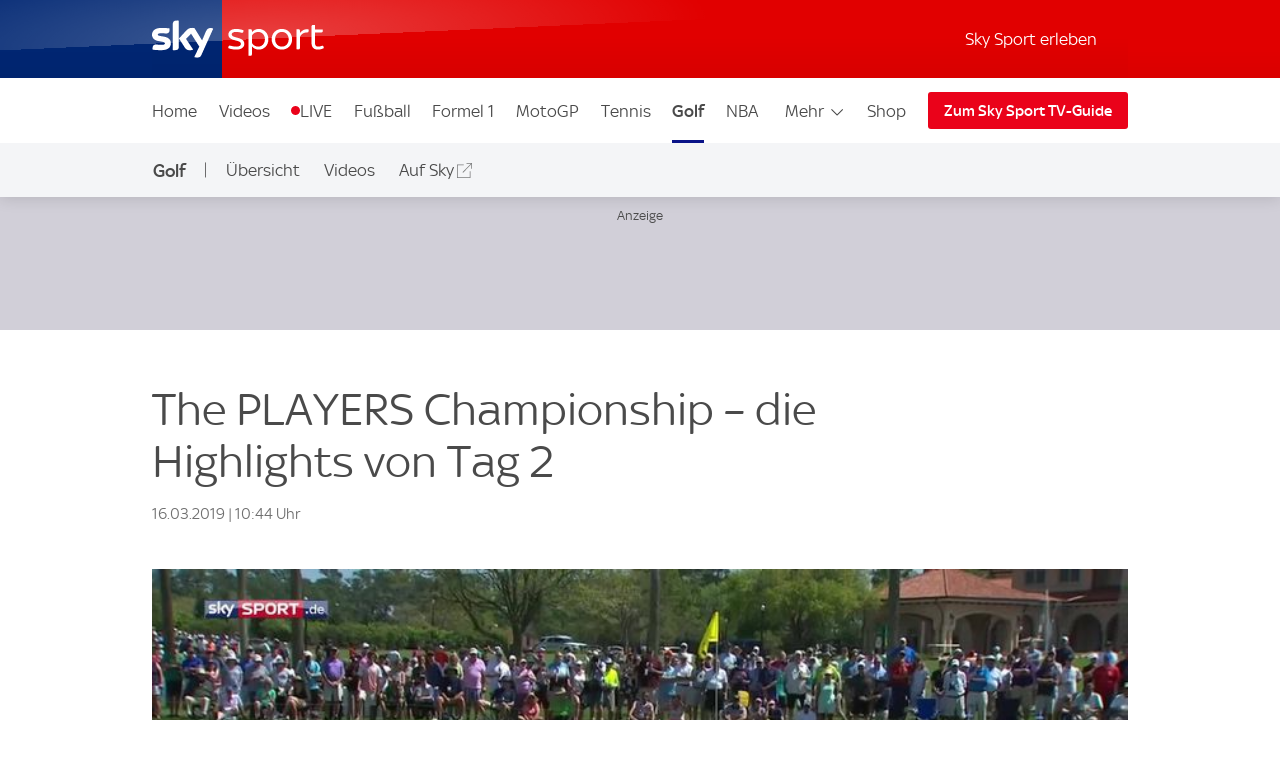

--- FILE ---
content_type: application/javascript
request_url: https://sport.sky.de/fUbzcG0e_tTKukRk95c7dokv/zVr7LVuS1Q9wVr/AwhTUA/PSReVm/w8dHcB
body_size: 176861
content:
(function(){if(typeof Array.prototype.entries!=='function'){Object.defineProperty(Array.prototype,'entries',{value:function(){var index=0;const array=this;return {next:function(){if(index<array.length){return {value:[index,array[index++]],done:false};}else{return {done:true};}},[Symbol.iterator]:function(){return this;}};},writable:true,configurable:true});}}());(function(){OD();wZH();PEH();var MY=function(gm,xY){return gm^xY;};var Y0,dZ,j9,cW,cM,Dn,WZ,n4,RZ,V0,Op,Dd,K2,qz,F9,Nx,sB,ZF,Ov,HJ,z2,Wp,TH,Cl,Hw,Z4,C9,bF,dF,Z6,sw,rj,Fw,lp,IN,S9,Dv,Fj,lf,KM,Nl,ld,T4,DJ,Xm,Nm,NY,ZN,Xw,wj,n9,IK,OM,RG,Sv,Av,CZ,pG,bm,zJ,kM,B4,sS,mM,NC,rn,Gd,sl,NG,L9,Gv,XS,fG,kK,vE,UL,mp,FC,HK,Lz,Yj,NM,In,YZ,dW,AB,Tw,PS,bQ,CB,wl,v9,mK,fT,OS,I6,Rv,tn,Wx,HB,kQ,JK,pS,xT,SW,W2,Kw,sY,M9,Pn,Yn,p2,cB,D0,qp,tD,ZM,CM,SD,cF,rm,pj,gv,zj,Nd,Pp,fL,Lx,SC,cw,Pf,d9,jZ,Lf,Jx,Up,Dp,QN,T,n2,sK,RJ,fm,d4,gS,W4,BS,xd,sZ,Sx,Vj,UK,km,LD,PQ,Nw,Tj,vG,QC,sd,pN,Rd,q0,LK,QT,mS,gW,h9,bf,f9,Q2,lw,fv,D2,jY,xx,vn,hm,L,Im,Y4,RK,P2,kB,Zz,mv,Nz,UN,Yl,JC,XQ,pZ,DS,hN,Zw,qK,f6,qF,Jz,Qx,VT,CY,ZE,YR,sD,MC,pQ,Ow,Am,sM,LB,D4,MB,dD,mn,Np,jf,GR,D9,U9,z6,lS,rM,GJ,zM,Fm,HZ,nl,Kn,KH,dM,lW,t9,kj,TK,SG,GW,T6,g9,cR,p4,AN,Kz,Wn,PC,xv,N,bH,S2,QW,vF,Uf,qv,nn,hR,FW,vm,pB,EF,cZ,NS,FE,lB,l4,kx,GN,ZG,wQ,bC,pE,Oj,SN,YF,mW,WT,Zx,Id,dS,UB,HM,qH,FF,Rj,Xn,nR,Yd,jd,hH,hB,AZ,hf,mZ,vv,dN,qd,I0,KY,px,KG,q4,XL,wD,Cz,lz,hj,xD,RT,r0,gn,RS,R4,zd,Lw,vx,Yf,Rm,C4,ww,E6,fW,m2,Ef,gC,fE,lC,MW,Kl,Tf,wC,Q4,LC,vY,fN,Kd,Vl,Xd,Pl,lG,BT,AY,Sd,cN,fx,C,rE,x6,Mx,UW,Dl,Q9,ZH,Kx,J0,sT,U2,KC,m4,tC,zn,hv,mz,rB,sm,GG,IF,El,zQ,Mn,R2,Fx,ln,g4,kv,DR,H6,SS,C0,dw,VS,QZ,wE,N2,nB,vW,zB,jN,fz,Cf,d0,nY,PZ,Hj,Ll,Yw,YB,WK,En,A6,CW,Ij,Td,cS,I,dT,wN,VL,UY,Cw,hM,Rx,f4,sJ,PY,qD,R6,NK,kF,SR,cH,F2,gx,TN,vJ,Uj,jG,wL,CJ,JY,Xj,Rn,pR,tY,l6,M2,Mv,VD,ST,Df,zR,MF,qT,NT,T2,S,FR,Gz,fM,s4,An,AK,zH,Pm,wd,v4,Vd,MM,NH,vw,dz,xR,wJ,Ad,zL,Wm,jM,sN,Zv,nG,Af,Vw,sW,xC,E4,v0,YY,Ux,k9,bR,pv,jL,U6,tT,Y6,kf,xL,wS,Tz,q6,cC,LN,bx,zz,JR,lK,BF,Rf,kW,Hl,Uw,hn,K4,EL,Gp,UR,fS,gl,dL,TZ,Gx,Yv,ER,UH,lv,nK,j4,GK,fw,Oz,Hm,l2,wf,IR,Y9,dJ,KZ,qG,EW,tK,qS,XY,EG,pC,zw,XC,LJ,jn,SF,nd,xJ,nm,Jd,Ff,MT,On,FD,B0,pm,Lv,lF,Ep,Zm,Bp,qJ,s9,GD,D,RQ,Jm,Bf,pf,Zf,Qw,VR,N0,Jn,w,tN,bM,Dj,DM,qR,mQ,zD,tQ,b6,lN,HR,jK,dj,tx,sH,S6,Ol,j0,VH,rl,J9,QM,QS,Rz,lY,nC,Z0,EN,pK,BD,Nv,UJ,cY,rK,UZ,zv,Kj,CF,Wz,MH,DB,ZB,g0,Hf,wZ,P6,xf,J4,AG,PN,bZ,H0,BK,TD,cT,kw,Qf,cK,VZ,Lm,Az,wY,zC,vS,Aj,mF,LS,mj,KQ,rw,K9,B9,pF,FB,fC,Sj,I9,b9,KS,dv,mx,bE,AS,OJ,tZ,G,YN,SZ,TR,jS,nf,H4,xN,Md,HC,xE,OK,GB,Zd,bT,hQ,Fl,KW,t6,qL,PT,HF,c6,B2,Fp,ff,wz,SY,NZ,q9,Z,TE,bj,bS,Wf,Bj,k0,vd,pL,jz,CS,hY,md,l9,Dz,X9,PR,YC,cv,gd,Mf,S4,q,WQ,hp,xM,dx,bn,w4,RY,EB,ZK,HG,ZC,d6,hZ,LY,xw,vj,OL,gJ,xj,bd,OY,sF,ll,f0,rd,df,Xl,Xp,LM,WF,Qm,WW,nz,Bx,mB,lE,Um,ES,SK,hK,F,Hd,zf,YD,xW,rx,Ej,LH,cn,HW,IB,Tp,vl,s6,DY,Iw,W9,z4,Bw,zN,HH,dl,RR,wx,N4,mw,TM,Lp,bJ,F4,QK,dn,xF,Pv,W6,UG,CQ,kS,PF,jH,pW,Nf,BN,vZ,T0,PW,LQ,hw,WN,LR,CK,Ed,OR,OZ,xl,Lj,Gj,gw,hd,x0,SH,LF,wB,Bn,Tl,Xf,tG,zZ,I2,EH,NW,OE,vD,Km,GH,Pw,Un,bw,bY,Il,tF,EM,RE,R9,dC,Ew,zE,xS,D6,MN,pM,ME,vT,hx,Vm,H,hF,OB,Dm,tJ,zl,sR,zm,jD,Qz,vR,nH,Q6,tE,zT,KJ,lL,tj,fR,vB,B6,F6,CR,Ln,bB,gR,G0,ml,XE,kn,rD,cx,Uz,TY,tv,P0,gH,wT,hG,kp,pw,XG,gZ,hJ,FT,Em,vf,NQ,kL,jW,Qv,j2,fD,sL,AR,P4,k4,Mz,w9,bD,IE,JS,Nn,bN,TW,ND,QB,F0,Gw,qN,RH,BB,YW,N6,CE,sQ,s2,SQ,KN,C6,cf,Hn,R0,c2,l0,LL,J6,GZ,XW,YQ,tB,zY,Cj,DH,cJ,nM,FZ,nj,C2,TC,jm,DE,nQ,Pd,sG,r6,xm,jv,TL,GE,HS,KD,Qj,Om,Ww,H9,Od,WD,tW,gQ,BH,wR,Sn,P9,b4,AW,dp,YS,X6,PG,qM,w6,g6,rf,IS,v6,O9,QQ,XH,RW,BZ,KB,m6,vp,GC,L2,jw,XD,Ql,NN,mN,gY,lR,Cm,NL,O,XN,MG,xz,vL,nJ,gM,Gn,HY,Dx,cE,gF,pT,dH,ZR,nD,NF,bG,OH,JN,ON,lH,RM,WH,AM,pn,nW,CT,G4,Gl,jl,JW,c4,sC,RF,xK,FJ,dd,SB,Wd,rW,lZ,UF,jF,Zn,V9,wG,BC,VF,rF,Cn,Vn,Al,qZ,Aw,NB,qE,Ex,jj,TB,Ip,LW,MS,x2,X4,m0,Qd,vQ,YM,jx,K6,mR,YK,L0,tf,CH,JT,J2,qm;var GS=function(ZY){var wW=0;for(var Mm=0;Mm<ZY["length"];Mm++){wW=wW+ZY["charCodeAt"](Mm);}return wW;};var OF=function(Hz,fB){return Hz+fB;};var wn=function(nF,kZ){return nF!==kZ;};var DC,Jp,S0,WE,XK,kC,kG,dK,DK,AC,FH;var FY=function(KF,Rw){return KF instanceof Rw;};var pz=function(DN){if(DN===undefined||DN==null){return 0;}var VY=DN["toLowerCase"]()["replace"](/[^a-z]+/gi,'');return VY["length"];};var jB=function(){return MD["Math"]["floor"](MD["Math"]["random"]()*100000+10000);};var c9=function(){IW=["\nW\x3f\x40;-6\'F2","2$MY3*+<qs\x07)","4\fM"," C:.\x07BB\f","\v\b$","\t>V \x07\x002",">t\x07","m","$=,","\"F-\v($\\%\bF","G[","9LH$","\x00/[","6","WN{","K,\f6N OE\r%=*\':\b","*L\\O","4\n\x07cGH","\r#F5","BW","91*\v","G>e","\tN","E%"," ","J&71:","%p$$","Ql&9;\t\n4Q","&Fc0=","O\'",">Et16<\r\t>Qc\v\n$\\v\x00WK_\"1&<\\\r]v","5\x40F)L1","-","0<\f\x002F5J","5,+79\r#F0\f.AV\x07","+`,\v$L\"\x00M","D31+\'-","2[7\nP","\vB\v\x0099)t57\b$","np4\x40|\vY\x00","\\5\nGH27*+)\b>=L\"\v","\n1\x40$\n"," L5F\vY\b;6\v7\x00\b5J-\b\"3N Z","$J/\v5.\\\":W\n","\f\x00NH","i\"1!<34M7(\x408;F","\f\r","\"D","4N,\x00\x00C:;Fa\b\',\'7","6#4","K3V\x07{\x008-\'","7Q&\r","%sY !2<3\n","\b4\x00G","\x00","K3\nD\nH","\x40","1N1\tL\b^","6*","\x40>16","FC1/0\b.>N&(L\vL^","_\x07,6+","$Y\x3f\nK","M_6=<61","\f)","\tE\x00&-=-\t","Bd0=:","",".A%\nV\bB",",\x07","c\"/L\n\nQ\nB","V\n","%F;","*m;\v6+B$","B]=66<V>B1\x00h","\"\x4015","\fXS=,=#","^546\t","L\r8","=",":K$F5X#*#)\f\t","/\x00\b4P","&","]=66<\r","{\x07\x00\b F8,\nR^","21,","2,","|L 7/","0-#B:","B\vD\r1&-","%3 C\x40L1<","\tL\r8\v\'5$N","\'-0","_8","7\x07\x00/","D\x07 ","7B.\t8",">8=F.\n\v5\\\x07!B","7","\'4+:","C1 \r\x3f","1N1\rO","\f&n\x3fY\f\f[U\n)!4\ny./\x07~`\r.pl :(\v.6r,3-h$\x3f\"L(J%!6=+h\"\nV1:$bSl3\f\t1.(D\x07$$\f\x40\x07\b +`\x00!%7/E>b:\x07!\nn\'Z\f.f%77 6n,%&k:WL*J6.h\n\x00V1&$b&x3\t<[%$$\f\x40\x07\bg +N!%;7-0>h:\b!\njn.Z2f 7 (6,.)g\x3f\"L#J%6=h\"\nV1:$f&l3o\t14(D\x07$&\"\x40\x07\x07w +`!%7*>b:\b)\nn\"Z\f.f#77\n6n,.&k=L*J966h\n\x00V>2$b&e3\t<(Dl$$\f\x40\x07\bg /N!*7-0>r:\b!\nln.Z\f]f 7 (6,.&M\x3f\"L\"J%!6=h\"\nV1:$a&l/,>\t1((D\x07$$y\x40\x07\bQ +`!%7)>b:\b\nn<Z\f.f\"l7 86n,)&k:L*J65h\n\x00V1:$b&{3\tD<(D\v$$\f\x40\x07\bg (!%j7-0>t:\b!\nkn.m\ff 7 (6,.&I\x3f\"L,J%6=bh\"\nV1:$gl3\x00\t1>(D\x07$#\f\x40\x07\bU +`!%7/>b:\b1\nn.Z\f.f 77 6n,>&k:WL*E-6.h\f\n\x00a.$b/\tkP:)#bv,rHY[:+`)4N{.$\x00V1\x3f9i$_\x40\r\'7&98{{.\x006nWL*.F+!)[$b:\b$rm2/.b\x070#\t=-9l$\"n-B+hN=K\"b\x07\x00n::R.x \bD<`b,3-j\f\x3f.G\b\x4038=\x07`.<a>$\x3f,p\v_ 7=\'em.$*WN\\\f\x3f0>a3V4\x00n=]U3l 2=<M+T\x00n-z.+I0,8\n!4\x00n::R.f 3:; T\x07:$\x00ed/H*(\x408:/=L\r<\x00ar.$y&\v\x40*+l \tm9\'b>6k\x3f.iY;0.:.<v.#^!=$b*+i,=&0.$n\x3f\vr*+Ai\x3f:(f\x00^.b*\'3=*, l.$\x00n;$M>+l+\n$>\x3fb=n4u \x07]%5\t=-9#G.$/i\x07\bg>+l7;,\t/:b]\t;~4z3h \x00=*\nr.$tU\x3f.i<\x3fNi:=%Z7n\x40[,T9w=-\x3fr-$v\x3f.b(\x3fb%1>K<S3\b1_ /.b\f+l \r=&.\x000..\x00k","S","15#0-5Q&","Un5U6cSL~019N7F~]","5>6< 2","D3","P&(L3)\x00Q\x00_","\"K5!G;]5+,\x3f[K!E 5),L00bL","[$\x07#L\b","W",";91\t%O&9-","-\x3f\t#J-\b","%<\b$0G/\n2m$Pi\x00 9","1uI&",";P1\t","6F7","6/\x40!","\t+","8\bL4T\v\v%C3\fA\b\x40!,\'=BL&0Pc1C/#","6 \x3fF","CT`2[;/%\\2Lx<W70UAc+Y\x408&SQe","2","5r1+\'-><F7\f\"c\x3fW,B\x00=1-","G.\t","_!",":8Q.","l:Zt=","7,44G,\v","\n\nO","4M*\n","$N$","\"C\x3fW<I<","N[","7"," --","\f\r3\x40;","aA56","#\x40+$L\"\vF","\fJ","|8A:174#%9|\n.]2","n*OV","+68)\"","K\x00\'"," ]%","=+",".\t","7<!\b\x00S,/I7IYS\r\tw-9;$5#\x3f<A,","9u6<\t4W1","#!>$<","\t\tT-\x3f._3\fZ/^&12-","Q\x07B17+\t%p \f1[\f\x00N/%`","4A\"F;L#*+>","B7","-","\vGr=","\x07J\b:","N\"D0=,","O\bA\x00 =\t","Dt6--\\\r]\'B/aJ8\v\vA1x-\x3f\\!Fc\x3f\x003B\x3f\rJc\x009=","4","L$4+:>Ml7N%J"];};var fl=function kE(KR,Dw){'use strict';var NR=kE;switch(KR){case tx:{xB.push(G9);throw new (MD[qW()[Sm(dB)].call(null,QR,Sj)])(wn(typeof qW()[Sm(DF)],'undefined')?qW()[Sm(j6)](BY,fD):qW()[Sm(RN)].apply(null,[Mw,Tn]));}break;case GC:{xB.push(Sw);var XR=xn(T9()[t4(nS)](vz,tR,nw,US),MD[MR(typeof Jw()[nZ(Of)],OF('',[][[]]))?Jw()[nZ(rR)].apply(null,[BW,Jf,hS(hS(ZW)),fd]):Jw()[nZ(Jl)](Ud,BY,Fd,N9)])||VB(MD[MR(typeof qf()[ZZ(fZ)],'undefined')?qf()[ZZ(Jl)].call(null,Qn,DZ,HN,Ez,nS,CN):qf()[ZZ(rN)](PB,Z9,M6,qY,p6,RN)][Sl()[Tm(If)](bl,zW,cl)],Of)||VB(MD[qf()[ZZ(rN)](nw,hS(hS({})),M6,qY,dB,RN)][sE()[ql(dY)](BR,tw,AF,QF,DF,gB)],Of);var fF=MD[Jw()[nZ(Jl)].apply(null,[Ud,BY,Fn,hS({})])][fY()[IZ(dY)](sf,gB,hS({}),hS(hS([])),FN,RN)](MR(typeof QY()[wm(GF)],'undefined')?QY()[wm(XB)].call(null,p6,bW,Sf):QY()[wm(Bz)](hS(ZW),O4,qn))[Jw()[nZ(If)].apply(null,[mY,A9,hS(hS(Of)),If])];var M4=MD[Jw()[nZ(Jl)](Ud,BY,L4,WS)][fY()[IZ(dY)](sf,gB,hS(hS([])),Vf,FN,cm)](Jw()[nZ(jR)].apply(null,[vJ,gf,O6,PB]))[wn(typeof Jw()[nZ(sn)],'undefined')?Jw()[nZ(If)].call(null,mY,A9,RB,tS):Jw()[nZ(rR)](rS,TF,Bl,Ml)];var kN=MD[Jw()[nZ(Jl)](Ud,BY,qB,wF)][fY()[IZ(dY)](sf,gB,Gf,O4,FN,kd)](wn(typeof lm()[nN(Bz)],'undefined')?lm()[nN(N9)](EY,I4):lm()[nN(U4)](Ld,ZS))[MR(typeof Jw()[nZ(Bd)],OF('',[][[]]))?Jw()[nZ(rR)].call(null,DF,V6,m9,VW):Jw()[nZ(If)].apply(null,[mY,A9,L6,VW])];var Wl;return Wl=(MR(typeof qW()[Sm(z9)],OF('',[][[]]))?qW()[Sm(RN)](tm,Cd):qW()[Sm(DF)](pY,OW))[qf()[ZZ(RN)](FN,Yz,Ul,zF,dY,DF)](XR?Sl()[Tm(rY)](WR,Yz,hS(Of)):qW()[Sm(rY)].apply(null,[tR,Wx]),Sl()[Tm(BY)](mf,kl,ZW))[qf()[ZZ(RN)](qw,ZW,Ul,zF,fd,DF)](fF?MR(typeof Sl()[Tm(cl)],OF([],[][[]]))?Sl()[Tm(LZ)].apply(null,[A4,p9,gN]):Sl()[Tm(rY)](WR,Yz,cl):qW()[Sm(rY)](tR,Wx),Sl()[Tm(BY)](mf,kl,kd))[MR(typeof qf()[ZZ(rN)],OF([],[][[]]))?qf()[ZZ(Jl)].call(null,Fn,QF,GY,Bm,WB,JF):qf()[ZZ(RN)].call(null,Z9,Ym,Ul,zF,cm,DF)](M4?Sl()[Tm(rY)](WR,Yz,rZ):wn(typeof qW()[Sm(hW)],'undefined')?qW()[Sm(rY)].call(null,tR,Wx):qW()[Sm(RN)].call(null,XB,DW),wn(typeof Sl()[Tm(VW)],'undefined')?Sl()[Tm(BY)](mf,kl,O6):Sl()[Tm(LZ)].apply(null,[Rl,rN,hS({})]))[qf()[ZZ(RN)](JZ,Sz,Ul,zF,dY,DF)](kN?Sl()[Tm(rY)](WR,Yz,z9):qW()[Sm(rY)](tR,Wx)),xB.pop(),Wl;}break;case Up:{var r9=Dw[Jp];var E9=Dw[dK];xB.push(Gm);var zS=JB(null,r9)?null:G6(Sl()[Tm(tR)](dx,nw,N9),typeof MD[qW()[Sm(k6)].call(null,vN,V4)])&&r9[MD[qW()[Sm(k6)].apply(null,[vN,V4])][fY()[IZ(XB)].apply(null,[Jl,dR,XZ,wF,Zl,tl])]]||r9[qW()[Sm(WY)](tw,KH)];if(G6(null,zS)){var Kf,MZ,IY,kR,xZ=[],r4=hS(Of),XF=hS(x4[ZW]);try{var EZ=xB.length;var TS=hS([]);if(IY=(zS=zS.call(r9))[qW()[Sm(Fz)](Vf,FS)],MR(Of,E9)){if(wn(MD[Jw()[nZ(sf)](x9,tR,z9,jR)](zS),zS)){TS=hS(hS([]));return;}r4=hS(ZW);}else for(;hS(r4=(Kf=IY.call(zS))[sE()[ql(k6)](hS([]),Fn,VE,hS(hS(Of)),k6,VN)])&&(xZ[QY()[wm(ZW)](Fz,hl,mm)](Kf[Sl()[Tm(k6)](kY,GF,tl)]),wn(xZ[wn(typeof Jw()[nZ(WS)],OF([],[][[]]))?Jw()[nZ(Of)](qp,gN,hS(hS(ZW)),RB):Jw()[nZ(rR)](n6,pb,hS(hS(Of)),K7)],E9));r4=hS(Of));}catch(Ug){XF=hS(Of),MZ=Ug;}finally{xB.splice(U5(EZ,ZW),Infinity,Gm);try{var C1=xB.length;var zh=hS(dK);if(hS(r4)&&G6(null,zS[Sl()[Tm(GF)](db,cl,hS(hS([])))])&&(kR=zS[Sl()[Tm(GF)].call(null,db,cl,gf)](),wn(MD[Jw()[nZ(sf)].apply(null,[x9,tR,hW,tw])](kR),kR))){zh=hS(hS(dK));return;}}finally{xB.splice(U5(C1,ZW),Infinity,Gm);if(zh){xB.pop();}if(XF)throw MZ;}if(TS){xB.pop();}}var E8;return xB.pop(),E8=xZ,E8;}xB.pop();}break;case vv:{xB.push(pr);try{var M1=xB.length;var bb=hS(dK);var Zq=Of;var pA=MD[wn(typeof Jw()[nZ(I4)],OF('',[][[]]))?Jw()[nZ(sf)].apply(null,[p9,tR,hS(ZW),Ym]):Jw()[nZ(rR)](EV,Dt,dY,Fz)][QY()[wm(Sz)].apply(null,[wF,Ot,nb])](MD[lm()[nN(sf)].call(null,JA,Qr)],Jw()[nZ(Gf)](m3,Z9,cm,O4));if(pA){Zq++;if(pA[Sl()[Tm(k6)](cz,GF,Bd)]){pA=pA[Sl()[Tm(k6)].apply(null,[cz,GF,K7])];Zq+=OF(B5(pA[Jw()[nZ(Of)].apply(null,[Wx,gN,hS([]),hg])]&&MR(pA[Jw()[nZ(Of)].apply(null,[Wx,gN,hS(ZW),Ym])],ZW),ZW),B5(pA[MR(typeof QY()[wm(Qr)],OF([],[][[]]))?QY()[wm(XB)].apply(null,[hS(hS(Of)),Tg,Qb]):QY()[wm(tR)](FI,WS,j1)]&&MR(pA[QY()[wm(tR)](II,WS,j1)],Jw()[nZ(Gf)](m3,Z9,rY,kd)),rY));}}var A5;return A5=Zq[QY()[wm(p6)](rZ,A9,ZU)](),xB.pop(),A5;}catch(kb){xB.splice(U5(M1,ZW),Infinity,pr);var T1;return T1=Sl()[Tm(K7)](G9,RN,Y5),xB.pop(),T1;}xB.pop();}break;case lL:{xB.push(dI);var Dr=Sl()[Tm(K7)](VD,RN,rR);try{var Tq=xB.length;var hq=hS(hS(Jp));Dr=wn(typeof MD[wn(typeof Jw()[nZ(Qn)],OF([],[][[]]))?Jw()[nZ(qB)].apply(null,[SC,ZW,LZ,kd]):Jw()[nZ(rR)](mh,Ik,If,hS(Of))],Sl()[Tm(tR)].call(null,LD,nw,hS(hS(Of))))?Sl()[Tm(rY)].apply(null,[nH,Yz,Yz]):qW()[Sm(rY)].apply(null,[tR,ZG]);}catch(g5){xB.splice(U5(Tq,ZW),Infinity,dI);Dr=qW()[Sm(VW)].apply(null,[bk,wJ]);}var vV;return xB.pop(),vV=Dr,vV;}break;case WE:{var HA=Dw[Jp];xB.push(wk);var Bk;return Bk=MD[Jw()[nZ(sf)].apply(null,[Sr,tR,hS(hS([])),k6])][QY()[wm(Sz)](hS(hS([])),Ot,KH)](MD[qf()[ZZ(rN)].apply(null,[rR,Bz,M6,jP,O6,RN])][Sl()[Tm(p6)](HM,bh,hS(Of))],HA),xB.pop(),Bk;}break;case EM:{xB.push(J8);var V7=Sl()[Tm(K7)](BT,RN,fr);try{var NI=xB.length;var BP=hS([]);V7=wn(typeof MD[wn(typeof qW()[Sm(Kr)],OF('',[][[]]))?qW()[Sm(BR)](t5,xW):qW()[Sm(RN)].apply(null,[gq,rb])],MR(typeof Sl()[Tm(nS)],OF([],[][[]]))?Sl()[Tm(LZ)].call(null,AV,XV,O6):Sl()[Tm(tR)](sm,nw,WB))?Sl()[Tm(rY)].apply(null,[Oz,Yz,XB]):MR(typeof qW()[Sm(c8)],OF('',[][[]]))?qW()[Sm(RN)].call(null,AI,wU):qW()[Sm(rY)](tR,pW);}catch(HU){xB.splice(U5(NI,ZW),Infinity,J8);V7=qW()[Sm(VW)](bk,CS);}var OV;return xB.pop(),OV=V7,OV;}break;case Jp:{xB.push(Jk);if(MD[Jw()[nZ(Jl)](B9,BY,sh,Bd)][Sl()[Tm(hl)].call(null,sW,b5,XZ)]){if(MD[MR(typeof Jw()[nZ(gt)],OF('',[][[]]))?Jw()[nZ(rR)](TI,Wt,sn,II):Jw()[nZ(sf)](Tn,tR,hS(Of),hW)][QY()[wm(Sz)].call(null,vN,Ot,QZ)](MD[Jw()[nZ(Jl)](B9,BY,jR,Zg)][Sl()[Tm(hl)](sW,b5,Dh)][qW()[Sm(Jl)](gt,B6)],lm()[nN(QF)].call(null,Lf,pY))){var M3;return M3=MR(typeof Sl()[Tm(hW)],OF([],[][[]]))?Sl()[Tm(LZ)](Zg,ht,sh):Sl()[Tm(rY)](gY,Yz,rY),xB.pop(),M3;}var G3;return G3=wn(typeof QY()[wm(tR)],OF('',[][[]]))?QY()[wm(tS)].call(null,Kr,cm,PS):QY()[wm(XB)].call(null,O4,Sf,G8),xB.pop(),G3;}var nI;return nI=Sl()[Tm(K7)](HF,RN,sf),xB.pop(),nI;}break;case XK:{xB.push(MA);if(hS(MD[Jw()[nZ(Jl)].apply(null,[kS,BY,WY,cm])][Jw()[nZ(c8)].call(null,L5,QF,nw,kl)])){var Pr=MR(typeof MD[Jw()[nZ(Jl)](kS,BY,Sz,jR)][QY()[wm(c8)].call(null,nS,gf,dd)],Sl()[Tm(tR)](Zf,nw,Qn))?Sl()[Tm(rY)](kI,Yz,tl):QY()[wm(tS)].call(null,Y5,cm,GY);var Ag;return xB.pop(),Ag=Pr,Ag;}var Gg;return Gg=Sl()[Tm(K7)](w7,RN,mV),xB.pop(),Gg;}break;case dK:{xB.push(cs);var Xb;return Xb=hS(xn(qW()[Sm(Jl)](gt,lw),MD[Jw()[nZ(Jl)](Ol,BY,hS({}),Jf)][QY()[wm(tl)](tw,EU,X6)][lm()[nN(nw)](kF,nw)][QY()[wm(Bd)](cm,RN,Wf)])||xn(MR(typeof qW()[Sm(Fz)],'undefined')?qW()[Sm(RN)].call(null,sg,rq):qW()[Sm(Jl)].apply(null,[gt,lw]),MD[Jw()[nZ(Jl)](Ol,BY,hS(ZW),hS(ZW))][QY()[wm(tl)](tS,EU,X6)][MR(typeof lm()[nN(rR)],OF([],[][[]]))?lm()[nN(U4)].call(null,tR,Kq):lm()[nN(nw)](kF,nw)][Sl()[Tm(qB)](OR,fZ,qB)])),xB.pop(),Xb;}break;case m0:{xB.push(Vr);var IP=Sl()[Tm(K7)].apply(null,[cA,RN,Q3]);try{var KA=xB.length;var f3=hS({});IP=MD[Sl()[Tm(Y5)](EA,RB,qB)][qW()[Sm(Jl)](gt,EF)][wn(typeof T9()[t4(VW)],OF(qW()[Sm(DF)](pY,Ov),[][[]]))?T9()[t4(rR)].apply(null,[QP,k6,nw,Ct]):T9()[t4(sf)](UV,VU,rN,db)](Jw()[nZ(Y5)].call(null,sg,mV,If,WB))?Sl()[Tm(rY)](T5,Yz,dB):qW()[Sm(rY)](tR,Hm);}catch(hz){xB.splice(U5(KA,ZW),Infinity,Vr);IP=qW()[Sm(VW)].apply(null,[bk,Hg]);}var jg;return xB.pop(),jg=IP,jg;}break;case S0:{xB.push(Dt);try{var qP=xB.length;var nh=hS({});var xk=new (MD[Jw()[nZ(Jl)].apply(null,[Yw,BY,wb,wb])][QY()[wm(tl)].call(null,WS,EU,Pd)][lm()[nN(nw)].call(null,r1,nw)][QY()[wm(Bd)].apply(null,[II,RN,cV])])();var O7=new (MD[Jw()[nZ(Jl)](Yw,BY,Of,Z9)][QY()[wm(tl)].call(null,hS([]),EU,Pd)][lm()[nN(nw)](r1,nw)][Sl()[Tm(qB)](NZ,fZ,Qr)])();var Ak;return xB.pop(),Ak=hS({}),Ak;}catch(S7){xB.splice(U5(qP,ZW),Infinity,Dt);var Ob;return Ob=MR(S7[QY()[wm(rY)](RN,hW,cR)][QY()[wm(tR)].call(null,QR,WS,I9)],qW()[Sm(dB)](QR,Ll)),xB.pop(),Ob;}xB.pop();}break;case AC:{xB.push(q7);var bA=lm()[nN(tR)].call(null,st,Qn);var fh=hS(dK);try{var S5=xB.length;var XI=hS([]);var n1=Of;try{var vt=MD[lm()[nN(BR)](vF,hP)][qW()[Sm(Jl)](gt,vY)][wn(typeof QY()[wm(Qn)],OF('',[][[]]))?QY()[wm(p6)](hS(Of),A9,Ng):QY()[wm(XB)].call(null,hS(ZW),Uq,QA)];MD[wn(typeof Jw()[nZ(fZ)],OF('',[][[]]))?Jw()[nZ(sf)].call(null,vd,tR,WS,BR):Jw()[nZ(rR)](PV,Lk,fZ,hS(Of))][wn(typeof qW()[Sm(jR)],OF([],[][[]]))?qW()[Sm(wb)].apply(null,[RN,UF]):qW()[Sm(RN)](wV,zk)](vt)[wn(typeof QY()[wm(Fn)],OF([],[][[]]))?QY()[wm(p6)].call(null,Yz,A9,Ng):QY()[wm(XB)](hS([]),DP,RN)]();}catch(cb){xB.splice(U5(S5,ZW),Infinity,q7);if(cb[sE()[ql(mV)](hg,LZ,Qr,hS([]),O4,tt)]&&MR(typeof cb[MR(typeof sE()[ql(DF)],OF([],[][[]]))?sE()[ql(rY)](Bd,M8,m9,hS(Of),L4,nV):sE()[ql(mV)].call(null,hl,LZ,Qr,hS({}),L4,tt)],qW()[Sm(DZ)](mt,IE))){cb[sE()[ql(mV)](wF,LZ,Qr,Bl,PB,tt)][Jw()[nZ(tR)](dF,Yz,Kk,LZ)](Jw()[nZ(hl)](sY,kd,hS({}),dB))[lm()[nN(gf)].apply(null,[SR,Ot])](function(Bs){xB.push(jV);if(Bs[wn(typeof qf()[ZZ(fZ)],'undefined')?qf()[ZZ(Zg)](Q3,Jf,Sb,gI,hS(hS({})),Jl):qf()[ZZ(Jl)](cl,fr,gk,rg,hS(hS(ZW)),QI)](qW()[Sm(kd)].apply(null,[Bl,BA]))){fh=hS(hS([]));}if(Bs[qf()[ZZ(Zg)].call(null,L4,L4,Sb,gI,Ym,Jl)](MR(typeof QY()[wm(O4)],'undefined')?QY()[wm(XB)](RB,WP,H7):QY()[wm(hl)].call(null,cm,Gk,nd))){n1++;}xB.pop();});}}bA=MR(n1,Fn)||fh?Sl()[Tm(rY)](Ww,Yz,hS([])):qW()[Sm(rY)].apply(null,[tR,OY]);}catch(GI){xB.splice(U5(S5,ZW),Infinity,q7);bA=qW()[Sm(VW)](bk,Gn);}var Sg;return xB.pop(),Sg=bA,Sg;}break;case bJ:{xB.push(K7);var rt=Sl()[Tm(K7)](H3,RN,O4);try{var JI=xB.length;var qr=hS(hS(Jp));if(MD[qf()[ZZ(rN)](hW,jR,M6,O5,wF,RN)][sE()[ql(C3)].apply(null,[fd,XB,WS,hS(hS({})),gN,pr])]&&MD[qf()[ZZ(rN)].call(null,Dh,mV,M6,O5,dY,RN)][sE()[ql(C3)](Kk,XB,WS,fZ,rR,pr)][Of]){var W5=MR(MD[qf()[ZZ(rN)](Kk,N9,M6,O5,RB,RN)][sE()[ql(C3)].apply(null,[f7,XB,WS,L6,BY,pr])][MR(typeof Sl()[Tm(kl)],OF([],[][[]]))?Sl()[Tm(LZ)](p5,Uq,hl):Sl()[Tm(Bz)].apply(null,[Fs,Js,If])](M0[qW()[Sm(QF)].call(null,c1,q7)]()),MD[qf()[ZZ(rN)](fd,hS(hS(Of)),M6,O5,rR,RN)][MR(typeof sE()[ql(tw)],OF(qW()[Sm(DF)](pY,TP),[][[]]))?sE()[ql(rY)].apply(null,[rY,hk,Ub,hS([]),C3,TI]):sE()[ql(C3)].apply(null,[hS(hS(ZW)),XB,WS,QR,If,pr])][Of]);var Vk=W5?Sl()[Tm(rY)].apply(null,[Uh,Yz,t5]):qW()[Sm(rY)].apply(null,[tR,vh]);var fq;return xB.pop(),fq=Vk,fq;}else{var Bg;return xB.pop(),Bg=rt,Bg;}}catch(pg){xB.splice(U5(JI,ZW),Infinity,K7);var Ir;return xB.pop(),Ir=rt,Ir;}xB.pop();}break;case n2:{xB.push(N5);var L8=function(HA){return kE.apply(this,[WE,arguments]);};var jk=[sE()[ql(C3)].apply(null,[c8,XB,WS,fd,ZW,Lk]),lm()[nN(fd)](xF,AP)];var Qt=jk[QY()[wm(If)](Fd,mt,Ih)](function(sP){xB.push(qU);var Sk=L8(sP);if(hS(hS(Sk))&&hS(hS(Sk[QY()[wm(sf)](c8,bI,Q6)]))&&hS(hS(Sk[wn(typeof QY()[wm(LZ)],OF([],[][[]]))?QY()[wm(sf)](cm,bI,Q6):QY()[wm(XB)](QR,E1,H8)][QY()[wm(p6)].call(null,U4,A9,rz)]))){Sk=Sk[QY()[wm(sf)](DF,bI,Q6)][QY()[wm(p6)].call(null,QR,A9,rz)]();var Qs=OF(MR(Sk[QY()[wm(XZ)](Y5,j6,PZ)](Sl()[Tm(jR)].call(null,S4,sf,Gf)),B8(ZW)),B5(MD[QY()[wm(FN)](RB,rI,ZN)](VB(Sk[QY()[wm(XZ)].apply(null,[kd,j6,PZ])](Sl()[Tm(GF)].call(null,Hd,cl,nw)),B8(x4[ZW]))),ZW));var Cg;return xB.pop(),Cg=Qs,Cg;}else{var j7;return j7=Sl()[Tm(K7)](FF,RN,Bz),xB.pop(),j7;}xB.pop();});var Tr;return Tr=Qt[qW()[Sm(WB)].call(null,bg,xz)](qW()[Sm(DF)](pY,wd)),xB.pop(),Tr;}break;case hG:{var rV=Dw[Jp];var ps=Dw[dK];xB.push(D7);if(JB(ps,null)||VB(ps,rV[Jw()[nZ(Of)].apply(null,[Gz,gN,nS,N9])]))ps=rV[Jw()[nZ(Of)](Gz,gN,hS([]),hg)];for(var PA=Of,Ah=new (MD[MR(typeof Sl()[Tm(Qn)],'undefined')?Sl()[Tm(LZ)].apply(null,[gP,AA,Bd]):Sl()[Tm(Jl)].call(null,sw,pt,cm)])(ps);rA(PA,ps);PA++)Ah[PA]=rV[PA];var A7;return xB.pop(),A7=Ah,A7;}break;case kG:{xB.push(Wb);try{var LP=xB.length;var mA=hS({});var bV=x4[I4];var sz=MD[Jw()[nZ(sf)].apply(null,[Et,tR,K7,WB])][QY()[wm(Sz)].apply(null,[hS([]),Ot,Tt])](MD[qW()[Sm(nw)].call(null,Zh,qA)][qW()[Sm(Jl)](gt,SN)],QY()[wm(qw)](hS(hS(ZW)),vA,xg));if(sz){bV++;hS(hS(sz[QY()[wm(sf)](tR,bI,pF)]))&&VB(sz[QY()[wm(sf)].apply(null,[Ym,bI,pF])][QY()[wm(p6)](hS({}),A9,jU)]()[QY()[wm(XZ)].apply(null,[hl,j6,Zf])](wn(typeof Jw()[nZ(Fd)],OF('',[][[]]))?Jw()[nZ(Bd)](Zw,JZ,PB,rR):Jw()[nZ(rR)](II,N9,Z9,m9)),B8(x4[ZW]))&&bV++;}var S1=bV[QY()[wm(p6)].call(null,VW,A9,jU)]();var Ok;return xB.pop(),Ok=S1,Ok;}catch(qs){xB.splice(U5(LP,ZW),Infinity,Wb);var Fq;return Fq=Sl()[Tm(K7)](jV,RN,Ml),xB.pop(),Fq;}xB.pop();}break;}};var lg=function tP(pP,Nh){var lU=tP;var Ab=fk(new Number(qL),NU);var Kg=Ab;Ab.set(pP);do{switch(Kg+pP){case fG:{MD[Jw()[nZ(Jl)].apply(null,[v3,BY,Yz,nw])][MR(typeof Sl()[Tm(dB)],'undefined')?Sl()[Tm(LZ)].apply(null,[ht,Rk,hS(hS(ZW))]):Sl()[Tm(tw)].apply(null,[ws,A9,Y5])]=function(Lb){xB.push(E3);var hV=qW()[Sm(DF)].call(null,pY,MN);var xt=qf()[ZZ(rR)](Q3,gN,CP,K8,RB,wF);var OI=MD[qW()[Sm(sf)](sf,gJ)](Lb);for(var dk,Jq,l1=Of,Pk=xt;OI[Jw()[nZ(DF)](Lk,K3,hS([]),Fn)](HV(l1,Of))||(Pk=QY()[wm(JZ)](FI,FN,Kn),hs(l1,x4[ZW]));hV+=Pk[Jw()[nZ(DF)](Lk,K3,hl,L4)](bz(Vf,A8(dk,U5(x4[rY],Pg(hs(l1,ZW),Jl)))))){Jq=OI[QY()[wm(k6)](mV,wF,nW)](l1+=xb(rR,Fn));if(VB(Jq,zF)){throw new s5(qf()[ZZ(LZ)](dY,C3,Yz,tg,hS(Of),qB));}dk=HV(B5(dk,Jl),Jq);}var I1;return xB.pop(),I1=hV,I1;};pP-=J2;}break;case fM:{pP+=pQ;if(wn(fA,undefined)&&wn(fA,null)&&VB(fA[wn(typeof Jw()[nZ(Bl)],OF([],[][[]]))?Jw()[nZ(Of)](PP,gN,II,BR):Jw()[nZ(rR)](H7,HI,WB,k6)],Of)){try{var fs=xB.length;var Jg=hS([]);var W3=MD[qW()[Sm(hW)].apply(null,[G7,qY])](fA)[Jw()[nZ(tR)].apply(null,[tf,Yz,N9,kd])](qW()[Sm(XZ)](I7,pk));if(VB(W3[Jw()[nZ(Of)](PP,gN,RB,Y5)],LZ)){gs=MD[qW()[Sm(QR)](g7,s8)](W3[LZ],sf);}}catch(qh){xB.splice(U5(fs,ZW),Infinity,Jf);}}}break;case T:{return xB.pop(),H5=lV[Ms],H5;}break;case Mx:{pP+=hx;xB.pop();}break;case hH:{var s5=function(W1){return x7.apply(this,[MH,arguments]);};xB.push(q1);pP-=nJ;if(MR(typeof MD[Sl()[Tm(tw)](ws,A9,WY)],T9()[t4(LZ)].call(null,XU,Jl,tR,Cq))){var jr;return xB.pop(),jr=hS({}),jr;}s5[wn(typeof qW()[Sm(QR)],OF([],[][[]]))?qW()[Sm(Jl)](gt,RY):qW()[Sm(RN)](Pq,Of)]=new (MD[sE()[ql(XB)].apply(null,[hS([]),LZ,dB,hl,Z9,d5])])();s5[qW()[Sm(Jl)].call(null,gt,RY)][QY()[wm(tR)](RN,WS,Ck)]=qW()[Sm(C3)](lr,N7);}break;case OE:{var DV;pP+=Fx;return xB.pop(),DV=gs,DV;}break;case OH:{pP+=LC;return xB.pop(),Pz=Yk[v8],Pz;}break;case cv:{var nr=Nh[Jp];pP+=nj;var gh=Nh[dK];xB.push(I4);if(wn(typeof MD[MR(typeof Jw()[nZ(XB)],OF([],[][[]]))?Jw()[nZ(rR)](nq,k7,Vf,GF):Jw()[nZ(sf)](Gq,tR,Bz,Gf)][QY()[wm(QR)].call(null,hS({}),C3,EY)],T9()[t4(LZ)](Mt,Jl,Kk,Cq))){MD[Jw()[nZ(sf)].apply(null,[Gq,tR,nw,WB])][fY()[IZ(Of)](k6,k1,jR,fd,O3,DF)](MD[Jw()[nZ(sf)](Gq,tR,O4,hS(hS([])))],QY()[wm(QR)].call(null,k6,C3,EY),x7(HC,[Sl()[Tm(k6)](Xz,GF,qB),function(Mg,ss){return x7.apply(this,[B0,arguments]);},qf()[ZZ(ZW)](Yz,hS(hS(ZW)),mr,Sq,Sz,Jl),hS(hS(dK)),wn(typeof qW()[Sm(rR)],OF('',[][[]]))?qW()[Sm(cm)](O4,js):qW()[Sm(RN)].apply(null,[P7,Hg]),hS(hS([]))]));}(function(){return tP.apply(this,[tx,arguments]);}());xB.pop();}break;case WT:{var lV=Nh[Jp];var Ms=Nh[dK];var Vt=Nh[DK];xB.push(AV);MD[Jw()[nZ(sf)].apply(null,[kr,tR,hS(ZW),Sz])][wn(typeof fY()[IZ(QR)],OF([],[][[]]))?fY()[IZ(Of)](k6,n6,dY,hS(Of),O3,rN):fY()[IZ(Fn)].apply(null,[F3,xA,Ym,ZW,fV,M7])](lV,Ms,x7(HC,[Sl()[Tm(k6)].call(null,En,GF,Yz),Vt,qW()[Sm(tR)](nS,hF),hS(Of),qW()[Sm(cm)].call(null,O4,nk),hS(Of),wn(typeof qf()[ZZ(rY)],'undefined')?qf()[ZZ(ZW)](WS,LZ,mr,J3,Fz,Jl):qf()[ZZ(Jl)].apply(null,[wb,k6,Gb,Fs,tR,Y8]),hS(Of)]));var H5;pP+=UL;}break;case hx:{var Tk=Nh[Jp];pP-=jx;xB.push(x1);var YV=x7(HC,[QY()[wm(rZ)](gf,zW,xd),Tk[Of]]);xn(ZW,Tk)&&(YV[sE()[ql(wb)](c8,Jl,MP,hS([]),RB,s7)]=Tk[ZW]),xn(rY,Tk)&&(YV[lm()[nN(nS)](bd,X8)]=Tk[M0[fY()[IZ(RN)](rR,As,sn,Bd,mt,wb)]()],YV[QY()[wm(PB)].apply(null,[dY,Ek,YZ])]=Tk[rR]),this[lm()[nN(mV)].apply(null,[Jz,th])][QY()[wm(ZW)].apply(null,[tl,hl,BI])](YV);xB.pop();}break;case NT:{var X1=G6(MD[wn(typeof Jw()[nZ(VW)],OF([],[][[]]))?Jw()[nZ(Jl)](HZ,BY,hS(Of),XZ):Jw()[nZ(rR)].apply(null,[ls,JV,hS(hS(Of)),C3])][MR(typeof lm()[nN(Z9)],'undefined')?lm()[nN(U4)].call(null,w5,Y1):lm()[nN(sf)].apply(null,[F9,Qr])][wn(typeof Sl()[Tm(f7)],'undefined')?Sl()[Tm(rI)].call(null,Ef,qI,Gf):Sl()[Tm(LZ)](RA,J1,vN)][Sl()[Tm(Dh)](mn,qw,hg)](Jw()[nZ(V1)](gx,Sq,GF,L4)),null)?Sl()[Tm(rY)](s9,Yz,II):qW()[Sm(rY)].call(null,tR,YS);var qb=G6(MD[MR(typeof Jw()[nZ(dY)],'undefined')?Jw()[nZ(rR)](YP,A4,tw,hS(hS({}))):Jw()[nZ(Jl)](HZ,BY,sh,Q3)][lm()[nN(sf)].apply(null,[F9,Qr])][Sl()[Tm(rI)](Ef,qI,rN)][Sl()[Tm(Dh)](mn,qw,C3)](wn(typeof lm()[nN(hl)],OF([],[][[]]))?lm()[nN(Js)].apply(null,[UB,Ek]):lm()[nN(U4)](LV,Zs)),null)?Sl()[Tm(rY)](s9,Yz,U4):MR(typeof qW()[Sm(gt)],OF('',[][[]]))?qW()[Sm(RN)].call(null,XP,tU):qW()[Sm(rY)](tR,YS);var mP=[Yr,IV,X7,C7,k8,X1,qb];pP+=zC;var U1=mP[qW()[Sm(WB)].apply(null,[bg,hN])](Sl()[Tm(BY)](Lz,kl,tS));}break;case YQ:{var GV=Nh[Jp];xB.push(nS);pP-=s2;var f1=GV[Sl()[Tm(PB)](tU,If,qw)]||{};f1[QY()[wm(I4)](BY,sn,LU)]=Jw()[nZ(gf)](W8,fZ,wb,If),delete f1[QY()[wm(33)].apply(null,[hS(hS({})),82,644])],GV[Sl()[Tm(PB)](tU,If,C3)]=f1;xB.pop();}break;case FE:{var Yk=Nh[Jp];var v8=Nh[dK];var Fh=Nh[DK];pP+=I;xB.push(Nr);MD[Jw()[nZ(sf)](lh,tR,XZ,Vf)][fY()[IZ(Of)](k6,rk,Ym,Dh,O3,f7)](Yk,v8,x7(HC,[Sl()[Tm(k6)](zn,GF,N9),Fh,qW()[Sm(tR)].call(null,nS,Rh),hS(Of),qW()[Sm(cm)](O4,DA),hS(Of),qf()[ZZ(ZW)](tS,hS(Of),mr,Zs,hS(hS(Of)),Jl),hS(M0[qf()[ZZ(tw)](m9,tS,Lg,wU,Sz,rR)]())]));var Pz;}break;case Pp:{pP-=wE;return xB.pop(),Qk=nP[v5],Qk;}break;case bx:{var CU=Nh[Jp];xB.push(G8);var Ut=x7(HC,[QY()[wm(rZ)].apply(null,[qw,zW,TY]),CU[Of]]);xn(ZW,CU)&&(Ut[sE()[ql(wb)](m9,Jl,MP,hl,gt,Om)]=CU[ZW]),xn(rY,CU)&&(Ut[lm()[nN(nS)](hB,X8)]=CU[rY],Ut[QY()[wm(PB)].call(null,nw,Ek,xz)]=CU[rR]),this[lm()[nN(mV)](MF,th)][wn(typeof QY()[wm(JZ)],OF('',[][[]]))?QY()[wm(ZW)].apply(null,[z9,hl,vd]):QY()[wm(XB)](p6,H3,XV)](Ut);xB.pop();pP-=bQ;}break;case Mv:{var LA=Nh[Jp];xB.push(Kh);pP-=sK;var h8=LA[Sl()[Tm(PB)](NV,If,Fn)]||{};h8[QY()[wm(I4)](PB,sn,kM)]=MR(typeof Jw()[nZ(M7)],OF('',[][[]]))?Jw()[nZ(rR)](B7,IA,c8,hW):Jw()[nZ(gf)].call(null,N7,fZ,RN,XB),delete h8[QY()[wm(33)](hS(hS(1)),82,937)],LA[Sl()[Tm(PB)].apply(null,[NV,If,hS({})])]=h8;xB.pop();}break;case Ux:{var nP=Nh[Jp];var v5=Nh[dK];var g1=Nh[DK];pP-=Lv;xB.push(EP);MD[Jw()[nZ(sf)](FA,tR,hS({}),gf)][fY()[IZ(Of)].apply(null,[k6,Ts,hS(hS([])),Fz,O3,FN])](nP,v5,x7(HC,[Sl()[Tm(k6)](jz,GF,VW),g1,qW()[Sm(tR)].apply(null,[nS,rz]),hS(Of),qW()[Sm(cm)](O4,Z3),hS(Of),qf()[ZZ(ZW)](fr,c8,mr,Xr,cm,Jl),hS(Of)]));var Qk;}break;case XQ:{var I8=Nh[Jp];xB.push(R7);var Qh=x7(HC,[QY()[wm(rZ)](rN,zW,BT),I8[Of]]);xn(ZW,I8)&&(Qh[sE()[ql(wb)](C3,Jl,MP,QR,jR,vP)]=I8[ZW]),xn(rY,I8)&&(Qh[lm()[nN(nS)](Y0,X8)]=I8[rY],Qh[QY()[wm(PB)].apply(null,[II,Ek,I6])]=I8[x4[sf]]),this[lm()[nN(mV)](qp,th)][QY()[wm(ZW)](N9,hl,Rb)](Qh);pP-=TL;xB.pop();}break;case dL:{pP-=vv;var ct=Nh[Jp];xB.push(bU);var MU=ct[Sl()[Tm(PB)].call(null,d7,If,Kr)]||{};MU[wn(typeof QY()[wm(sf)],OF('',[][[]]))?QY()[wm(I4)](DZ,sn,Cm):QY()[wm(XB)](Bd,JP,Dt)]=Jw()[nZ(gf)](VV,fZ,hS(ZW),cm),delete MU[QY()[wm(33)].apply(null,[36,82,903])],ct[Sl()[Tm(PB)](d7,If,JZ)]=MU;xB.pop();}break;case GH:{var nA=Nh[Jp];var P5=Nh[dK];var At=Nh[DK];xB.push(Ft);MD[Jw()[nZ(sf)](nd,tR,Fd,kl)][fY()[IZ(Of)].apply(null,[k6,zZ,Jl,Bd,O3,N9])](nA,P5,x7(HC,[MR(typeof Sl()[Tm(vN)],OF('',[][[]]))?Sl()[Tm(LZ)].apply(null,[rz,Cs,qB]):Sl()[Tm(k6)](qz,GF,Ym),At,qW()[Sm(tR)](nS,B4),hS(Of),qW()[Sm(cm)].call(null,O4,Td),hS(Of),wn(typeof qf()[ZZ(fZ)],OF(qW()[Sm(DF)].apply(null,[pY,IE]),[][[]]))?qf()[ZZ(ZW)](Qr,ZW,mr,tf,WS,Jl):qf()[ZZ(Jl)](M7,dB,V1,n8,t5,Yg),hS(Of)]));var Qq;pP-=tj;return xB.pop(),Qq=nA[P5],Qq;}break;case Sx:{var rh=Nh[Jp];xB.push(wF);pP-=FD;var kt=x7(HC,[QY()[wm(rZ)](Qn,zW,s7),rh[Of]]);xn(ZW,rh)&&(kt[MR(typeof sE()[ql(Kk)],'undefined')?sE()[ql(rY)].call(null,Kr,Hk,GF,Qr,kd,SA):sE()[ql(wb)](I4,Jl,MP,O6,tR,K1)]=rh[ZW]),xn(rY,rh)&&(kt[lm()[nN(nS)](FA,X8)]=rh[rY],kt[wn(typeof QY()[wm(bh)],OF('',[][[]]))?QY()[wm(PB)](hS([]),Ek,N7):QY()[wm(XB)].call(null,XB,F8,gb)]=rh[x4[sf]]),this[lm()[nN(mV)].call(null,In,th)][QY()[wm(ZW)](qB,hl,Zl)](kt);xB.pop();}break;case vE:{pP-=gM;var RI;return xB.pop(),RI=U1,RI;}break;case LL:{pP-=xv;var Ds=Nh[Jp];xB.push(Eq);var E5=Ds[Sl()[Tm(PB)].call(null,dT,If,hS(ZW))]||{};E5[QY()[wm(I4)](hS(hS({})),sn,UJ)]=MR(typeof Jw()[nZ(mV)],OF('',[][[]]))?Jw()[nZ(rR)](FU,VA,Qr,hS(hS(ZW))):Jw()[nZ(gf)].call(null,Gl,fZ,C3,Jl),delete E5[MR(typeof QY()[wm(33)],'undefined')?QY()[wm(7)].call(null,54,745,836):QY()[wm(33)](86,82,1384)],Ds[Sl()[Tm(PB)].call(null,dT,If,rN)]=E5;xB.pop();}break;case Uj:{xB.push(Is);var Yr=MD[Jw()[nZ(Jl)](HZ,BY,jR,Bz)][qW()[Sm(gk)](Sw,jd)]||MD[lm()[nN(sf)](F9,Qr)][MR(typeof qW()[Sm(Iq)],OF([],[][[]]))?qW()[Sm(RN)](FS,TA):qW()[Sm(gk)](Sw,jd)]?Sl()[Tm(rY)](s9,Yz,hS({})):qW()[Sm(rY)].apply(null,[tR,YS]);var IV=G6(MD[Jw()[nZ(Jl)](HZ,BY,hS([]),Jl)][lm()[nN(sf)].call(null,F9,Qr)][wn(typeof Sl()[Tm(j6)],'undefined')?Sl()[Tm(rI)](Ef,qI,II):Sl()[Tm(LZ)].apply(null,[Z7,OU,tw])][Sl()[Tm(Dh)].call(null,mn,qw,If)](qW()[Sm(Ym)].call(null,Dh,q9)),null)?MR(typeof Sl()[Tm(JZ)],'undefined')?Sl()[Tm(LZ)](L3,Z8,hS(Of)):Sl()[Tm(rY)](s9,Yz,VW):qW()[Sm(rY)](tR,YS);pP-=zT;var X7=G6(typeof MD[qf()[ZZ(rN)].call(null,Sz,WB,M6,Om,Z9,RN)][qW()[Sm(Ym)](Dh,q9)],Sl()[Tm(tR)].call(null,D6,nw,JZ))&&MD[qf()[ZZ(rN)].apply(null,[qB,LZ,M6,Om,hS([]),RN])][qW()[Sm(Ym)](Dh,q9)]?MR(typeof Sl()[Tm(A9)],OF([],[][[]]))?Sl()[Tm(LZ)](sh,RN,nw):Sl()[Tm(rY)](s9,Yz,z9):qW()[Sm(rY)].apply(null,[tR,YS]);var C7=G6(typeof MD[Jw()[nZ(Jl)].call(null,HZ,BY,mV,Sz)][wn(typeof qW()[Sm(z5)],OF('',[][[]]))?qW()[Sm(Ym)](Dh,q9):qW()[Sm(RN)](NP,Ym)],wn(typeof Sl()[Tm(cl)],OF([],[][[]]))?Sl()[Tm(tR)].call(null,D6,nw,hS(hS(ZW))):Sl()[Tm(LZ)].call(null,YA,jI,WB))?wn(typeof Sl()[Tm(nw)],OF('',[][[]]))?Sl()[Tm(rY)].apply(null,[s9,Yz,Fd]):Sl()[Tm(LZ)].apply(null,[wP,Jh,If]):qW()[Sm(rY)](tR,YS);var k8=wn(typeof MD[Jw()[nZ(Jl)].apply(null,[HZ,BY,GF,z9])][sE()[ql(m9)](BY,QR,bU,fr,LZ,Nl)],Sl()[Tm(tR)].apply(null,[D6,nw,RB]))||wn(typeof MD[lm()[nN(sf)](F9,Qr)][sE()[ql(m9)](wF,QR,bU,O4,O4,Nl)],Sl()[Tm(tR)](D6,nw,Qr))?Sl()[Tm(rY)].call(null,s9,Yz,hS(Of)):qW()[Sm(rY)].call(null,tR,YS);}break;case LQ:{var SP;xB.push(zr);return SP=[MD[qf()[ZZ(rN)](mV,Qr,M6,It,WS,RN)][Jw()[nZ(WU)](F8,k1,hS(hS(Of)),Of)]?MD[qf()[ZZ(rN)](fd,Zg,M6,It,hl,RN)][Jw()[nZ(WU)](F8,k1,QR,Bz)]:qf()[ZZ(BY)](WY,rR,Of,G1,WY,ZW),MD[qf()[ZZ(rN)](kl,t5,M6,It,RN,RN)][MR(typeof fY()[IZ(hg)],OF([],[][[]]))?fY()[IZ(Fn)](Gh,Lh,DZ,tS,tr,LZ):fY()[IZ(Fd)](Jl,V8,hS(hS([])),hS(Of),VE,Zg)]?MD[qf()[ZZ(rN)](U4,FI,M6,It,FN,RN)][fY()[IZ(Fd)].apply(null,[Jl,V8,WB,I4,VE,O4])]:qf()[ZZ(BY)](Vf,tl,Of,G1,XZ,ZW),MD[qf()[ZZ(rN)](nw,WB,M6,It,kl,RN)][qW()[Sm(mU)](Ot,Yq)]?MD[qf()[ZZ(rN)](DF,O4,M6,It,Bz,RN)][qW()[Sm(mU)].call(null,Ot,Yq)]:qf()[ZZ(BY)](Dh,hS(hS([])),Of,G1,Bl,ZW),G6(typeof MD[qf()[ZZ(rN)].apply(null,[tS,fr,M6,It,O4,RN])][sE()[ql(C3)](hS([]),XB,WS,Kk,rY,l8)],Sl()[Tm(tR)].apply(null,[Pw,nw,X8]))?MD[qf()[ZZ(rN)](Zg,hS(ZW),M6,It,hS({}),RN)][sE()[ql(C3)](rN,XB,WS,X8,L4,l8)][MR(typeof Jw()[nZ(rZ)],OF('',[][[]]))?Jw()[nZ(rR)](lt,Is,Bz,hS(hS(Of))):Jw()[nZ(Of)](rF,gN,hS([]),rZ)]:B8(x4[ZW])],xB.pop(),SP;}break;case Xj:{var fA=Nh[Jp];xB.push(Jf);var gs;pP-=LQ;}break;}}while(Kg+pP!=Oj);};var dP=function(){return Nb.apply(this,[j2,arguments]);};var Oh=function(Kt){return MD["unescape"](MD["encodeURIComponent"](Kt));};var mI=function(){return ["\x6c\x65\x6e\x67\x74\x68","\x41\x72\x72\x61\x79","\x63\x6f\x6e\x73\x74\x72\x75\x63\x74\x6f\x72","\x6e\x75\x6d\x62\x65\x72"];};var dU=function(fP){if(fP==null)return -1;try{var S8=0;for(var j5=0;j5<fP["length"];j5++){var Er=fP["charCodeAt"](j5);if(Er<128){S8=S8+Er;}}return S8;}catch(Zb){return -2;}};var jt=function(){return ["\x61\x70\x70\x6c\x79","\x66\x72\x6f\x6d\x43\x68\x61\x72\x43\x6f\x64\x65","\x53\x74\x72\x69\x6e\x67","\x63\x68\x61\x72\x43\x6f\x64\x65\x41\x74"];};var UU=function(hI){var v7=hI[0]-hI[1];var Dg=hI[2]-hI[3];var lq=hI[4]-hI[5];var E7=MD["Math"]["sqrt"](v7*v7+Dg*Dg+lq*lq);return MD["Math"]["floor"](E7);};var w3=function(RU,N1){return RU>>>N1|RU<<32-N1;};var Yb=function(MV){var Ns=1;var GU=[];var vU=MD["Math"]["sqrt"](MV);while(Ns<=vU&&GU["length"]<6){if(MV%Ns===0){if(MV/Ns===Ns){GU["push"](Ns);}else{GU["push"](Ns,MV/Ns);}}Ns=Ns+1;}return GU;};var Pg=function(hA,wh){return hA*wh;};var fU=function(W7){if(MD["document"]["cookie"]){try{var UP=MD["document"]["cookie"]["split"]('; ');var Br=null;var TV=null;for(var Eb=0;Eb<UP["length"];Eb++){var dr=UP[Eb];if(dr["indexOf"](""["concat"](W7,"="))===0){var wq=dr["substring"](""["concat"](W7,"=")["length"]);if(wq["indexOf"]('~')!==-1||MD["decodeURIComponent"](wq)["indexOf"]('~')!==-1){Br=wq;}}else if(dr["startsWith"](""["concat"](W7,"_"))){var Nt=dr["indexOf"]('=');if(Nt!==-1){var Bq=dr["substring"](Nt+1);if(Bq["indexOf"]('~')!==-1||MD["decodeURIComponent"](Bq)["indexOf"]('~')!==-1){TV=Bq;}}}}if(TV!==null){return TV;}if(Br!==null){return Br;}}catch(kP){return false;}}return false;};var VB=function(Th,Q7){return Th>Q7;};var rA=function(qq,DU){return qq<DU;};var R1=function qg(I5,Q8){'use strict';var gA=qg;switch(I5){case xJ:{var Aq=Q8[Jp];var p3=Q8[dK];var Mk=Q8[DK];xB.push(Ss);try{var Xq=xB.length;var tk=hS({});var Z5;return Z5=x7(HC,[QY()[wm(I4)](kl,sn,B4),Jw()[nZ(gf)].apply(null,[t8,fZ,hS([]),t5]),QY()[wm(GF)](XZ,t5,I6),Aq.call(p3,Mk)]),xB.pop(),Z5;}catch(Vz){xB.splice(U5(Xq,ZW),Infinity,Ss);var qk;return qk=x7(HC,[wn(typeof QY()[wm(nw)],OF('',[][[]]))?QY()[wm(I4)].call(null,fZ,sn,B4):QY()[wm(XB)].apply(null,[QF,lP,lt]),qf()[ZZ(wb)].call(null,DZ,p6,NA,U8,L6,LZ),MR(typeof QY()[wm(hl)],OF([],[][[]]))?QY()[wm(XB)](hS(Of),SA,n8):QY()[wm(GF)](Kr,t5,I6),Vz]),xB.pop(),qk;}xB.pop();}break;case xv:{return this;}break;case J2:{var Ur=Q8[Jp];var EI;xB.push(Mw);return EI=x7(HC,[Sl()[Tm(fZ)](gS,Mt,hS(ZW)),Ur]),xB.pop(),EI;}break;case EM:{return this;}break;case S0:{return this;}break;case tC:{xB.push(D5);var bP;return bP=qf()[ZZ(dB)](RB,hS([]),QV,n7,hS(hS([])),dB),xB.pop(),bP;}break;case Jp:{var Fg=Q8[Jp];xB.push(JA);var gV=MD[Jw()[nZ(sf)](CV,tR,FI,hS([]))](Fg);var HP=[];for(var Rg in gV)HP[QY()[wm(ZW)](BY,hl,b1)](Rg);HP[MR(typeof lm()[nN(tw)],'undefined')?lm()[nN(U4)].apply(null,[Z3,IA]):lm()[nN(M7)].call(null,Sb,tl)]();var Ys;return Ys=function Os(){xB.push(UI);for(;HP[MR(typeof Jw()[nZ(JZ)],OF([],[][[]]))?Jw()[nZ(rR)](Nq,St,QF,fr):Jw()[nZ(Of)](Il,gN,tR,XZ)];){var ph=HP[QY()[wm(Fz)](LZ,gN,wB)]();if(xn(ph,gV)){var Z1;return Os[wn(typeof Sl()[Tm(c8)],OF([],[][[]]))?Sl()[Tm(k6)].apply(null,[Az,GF,hS(hS([]))]):Sl()[Tm(LZ)].apply(null,[fZ,rI,p6])]=ph,Os[sE()[ql(k6)].apply(null,[f7,Fn,VE,qw,If,rP])]=hS(ZW),xB.pop(),Z1=Os,Z1;}}Os[sE()[ql(k6)].call(null,hS({}),Fn,VE,hl,C3,rP)]=hS(Of);var sV;return xB.pop(),sV=Os,sV;},xB.pop(),Ys;}break;case cC:{xB.push(fg);this[sE()[ql(k6)].call(null,t5,Fn,VE,Z9,sn,ft)]=hS(M0[qf()[ZZ(tw)](p6,I4,Lg,F7,FI,rR)]());var bt=this[lm()[nN(mV)](DY,th)][x4[I4]][Sl()[Tm(PB)].apply(null,[cs,If,cl])];if(MR(qf()[ZZ(wb)](L4,VW,NA,gz,nS,LZ),bt[QY()[wm(I4)](jR,sn,rw)]))throw bt[MR(typeof QY()[wm(O4)],OF('',[][[]]))?QY()[wm(XB)](sf,wV,HN):QY()[wm(GF)](fr,t5,Vb)];var Bt;return Bt=this[QY()[wm(Ml)](hS(ZW),L6,JU)],xB.pop(),Bt;}break;case qK:{var ZI=Q8[Jp];xB.push(rg);var xV;return xV=ZI&&JB(T9()[t4(LZ)].call(null,Vg,Jl,Sz,Cq),typeof MD[qW()[Sm(k6)](vN,H3)])&&MR(ZI[MR(typeof QY()[wm(rg)],OF([],[][[]]))?QY()[wm(XB)].apply(null,[hS(hS(ZW)),g8,j6]):QY()[wm(rY)].call(null,hS({}),hW,vb)],MD[qW()[Sm(k6)].apply(null,[vN,H3])])&&wn(ZI,MD[MR(typeof qW()[Sm(BY)],OF('',[][[]]))?qW()[Sm(RN)].apply(null,[tq,G1]):qW()[Sm(k6)].call(null,vN,H3)][MR(typeof qW()[Sm(FN)],OF('',[][[]]))?qW()[Sm(RN)].apply(null,[Db,Z3]):qW()[Sm(Jl)](gt,j9)])?qW()[Sm(PB)](Sz,Bm):typeof ZI,xB.pop(),xV;}break;case H0:{var R3=Q8[Jp];return typeof R3;}break;case lL:{var KI=Q8[Jp];var Fk=Q8[dK];var bq=Q8[DK];xB.push(tU);KI[Fk]=bq[Sl()[Tm(k6)].apply(null,[Rn,GF,hS(Of)])];xB.pop();}break;case XK:{var Mb=Q8[Jp];var Lr=Q8[dK];var zP=Q8[DK];return Mb[Lr]=zP;}break;case kC:{var zI=Q8[Jp];var cP=Q8[dK];var sq=Q8[DK];xB.push(DZ);try{var F1=xB.length;var Ht=hS(dK);var Q1;return Q1=x7(HC,[QY()[wm(I4)](wb,sn,Rq),wn(typeof Jw()[nZ(tl)],OF('',[][[]]))?Jw()[nZ(gf)].call(null,vP,fZ,sn,qw):Jw()[nZ(rR)].apply(null,[TU,Ar,hS(ZW),wb]),QY()[wm(GF)].call(null,Fd,t5,L1),zI.call(cP,sq)]),xB.pop(),Q1;}catch(sU){xB.splice(U5(F1,ZW),Infinity,DZ);var Zt;return Zt=x7(HC,[QY()[wm(I4)](qw,sn,Rq),qf()[ZZ(wb)](hW,BR,NA,rs,WS,LZ),QY()[wm(GF)](rY,t5,L1),sU]),xB.pop(),Zt;}xB.pop();}break;case vv:{return this;}break;case x2:{var vg=Q8[Jp];xB.push(LU);var k5;return k5=x7(HC,[Sl()[Tm(fZ)].apply(null,[C4,Mt,DF]),vg]),xB.pop(),k5;}break;case Gv:{return this;}break;case Q2:{return this;}break;}};var RP=function(kA){var Gt=kA%4;if(Gt===2)Gt=3;var SU=42+Gt;var BV;if(SU===42){BV=function lk(pV,Tb){return pV*Tb;};}else if(SU===43){BV=function vs(Hq,VI){return Hq+VI;};}else{BV=function j8(cq,WI){return cq-WI;};}return BV;};var WA=function(){return Nb.apply(this,[cv,arguments]);};var mk=function P1(sI,r7){var zg=P1;while(sI!=C2){switch(sI){case l2:{return wr(SK,[ZP]);}break;case YD:{sI=C2;return cr(jH,[D8]);}break;case TC:{var YI=U5(Es.length,ZW);sI=YD;if(Pb(YI,Of)){do{var Bh=hs(U5(OF(YI,Xs),xB[U5(xB.length,ZW)]),cU.length);var M5=R8(Es,YI);var Og=R8(cU,Bh);D8+=Nb(XH,[HV(bz(F5(M5),Og),bz(F5(Og),M5))]);YI--;}while(Pb(YI,Of));}}break;case F0:{if(Pb(Uk,Of)){do{N8+=xU[Uk];Uk--;}while(Pb(Uk,Of));}sI=C2;return N8;}break;case OJ:{sI-=EG;return zq;}break;case j2:{var Xk=r7[Jp];var zq=OF([],[]);var kk=U5(Xk.length,ZW);while(Pb(kk,Of)){zq+=Xk[kk];kk--;}sI=OJ;}break;case QT:{return cr(zM,[l5]);}break;case cv:{sI=C2;var zU=r7[Jp];q5.nv=P1(j2,[zU]);while(rA(q5.nv.length,jj))q5.nv+=q5.nv;}break;case mp:{xB.push(dR);Jt=function(Rs){return P1.apply(this,[cv,arguments]);};q5.call(null,n5,G7);xB.pop();sI+=xL;}break;case PQ:{var l7=r7[Jp];sI=TC;var Y7=r7[dK];var Xs=r7[DK];var cU=IW[Rt];var D8=OF([],[]);var Es=IW[Y7];}break;case Hj:{var xU=r7[Jp];sI+=TD;var N8=OF([],[]);var Uk=U5(xU.length,ZW);}break;case L:{var WV=U5(SI.length,ZW);sI+=Dp;while(Pb(WV,Of)){var Jr=hs(U5(OF(WV,lA),xB[U5(xB.length,ZW)]),Ch.length);var J7=R8(SI,WV);var kV=R8(Ch,Jr);ZP+=Nb(XH,[HV(bz(F5(J7),kV),bz(F5(kV),J7))]);WV--;}}break;case xJ:{var lb=r7[Jp];WA.WC=P1(Hj,[lb]);sI=C2;while(rA(WA.WC.length,Sz))WA.WC+=WA.WC;}break;case D:{xB.push(nb);UA=function(f5){return P1.apply(this,[xJ,arguments]);};Nb.call(null,cv,[m8,ck,Bd,nw]);xB.pop();sI+=W2;}break;case x2:{var lA=r7[Jp];var t7=r7[dK];var Zr=r7[DK];var Ch=Eh[p6];var ZP=OF([],[]);sI=L;var SI=Eh[t7];}break;case Sv:{var wg=r7[Jp];var Xh=OF([],[]);sI+=FJ;var mq=U5(wg.length,ZW);while(Pb(mq,Of)){Xh+=wg[mq];mq--;}return Xh;}break;case fT:{sI-=KG;var hh=m7[xq];var xr=U5(hh.length,ZW);while(Pb(xr,Of)){var x8=hs(U5(OF(xr,L7),xB[U5(xB.length,ZW)]),b7.length);var Vq=R8(hh,xr);var GP=R8(b7,x8);l5+=Nb(XH,[bz(HV(F5(Vq),F5(GP)),HV(Vq,GP))]);xr--;}}break;case HG:{var GA=r7[Jp];sI=C2;x3.pJ=P1(Sv,[GA]);while(rA(x3.pJ.length,kj))x3.pJ+=x3.pJ;}break;case I:{xB.push(Cr);KU=function(Mr){return P1.apply(this,[HG,arguments]);};x3.call(null,hS(hS({})),TI,XA);xB.pop();sI+=Av;}break;case dK:{var L7=r7[Jp];sI=fT;var xq=r7[dK];var b7=m7[pq];var l5=OF([],[]);}break;case Pv:{var CA=r7[Jp];var Y3=OF([],[]);for(var FV=U5(CA.length,ZW);Pb(FV,Of);FV--){Y3+=CA[FV];}return Y3;}break;case GG:{var xP=r7[Jp];vI.LT=P1(Pv,[xP]);while(rA(vI.LT.length,sT))vI.LT+=vI.LT;sI=C2;}break;case F2:{xB.push(KV);CI=function(Eg){return P1.apply(this,[GG,arguments]);};vI.call(null,gU,Sw,K7);xB.pop();sI=C2;}break;case fE:{var ks=r7[Jp];var dA=OF([],[]);for(var N3=U5(ks.length,ZW);Pb(N3,Of);N3--){dA+=ks[N3];}return dA;}break;case N0:{sI=C2;var gr=r7[Jp];tA.OC=P1(fE,[gr]);while(rA(tA.OC.length,hP))tA.OC+=tA.OC;}break;}}};var xI=function(){return Nb.apply(this,[kx,arguments]);};var A8=function(D1,T8){return D1>>T8;};var MD;var J5=function(nU){return void nU;};var Hb=function(){return Nb.apply(this,[xJ,arguments]);};var hb=function(){var hr;if(typeof MD["window"]["XMLHttpRequest"]!=='undefined'){hr=new (MD["window"]["XMLHttpRequest"])();}else if(typeof MD["window"]["XDomainRequest"]!=='undefined'){hr=new (MD["window"]["XDomainRequest"])();hr["onload"]=function(){this["readyState"]=4;if(this["onreadystatechange"] instanceof MD["Function"])this["onreadystatechange"]();};}else{hr=new (MD["window"]["ActiveXObject"])('Microsoft.XMLHTTP');}if(typeof hr["withCredentials"]!=='undefined'){hr["withCredentials"]=true;}return hr;};var c5=function(Fb){try{if(Fb!=null&&!MD["isNaN"](Fb)){var Ph=MD["parseFloat"](Fb);if(!MD["isNaN"](Ph)){return Ph["toFixed"](2);}}}catch(wI){}return -1;};var jh=function T7(VP,Nk){'use strict';var D3=T7;switch(VP){case kC:{var vk=function(Rr,Ws){xB.push(fV);if(hS(zA)){for(var p8=Of;rA(p8,EV);++p8){if(rA(p8,sn)||MR(p8,U4)||MR(p8,x4[rR])||MR(p8,QF)){IU[p8]=B8(ZW);}else{IU[p8]=zA[Jw()[nZ(Of)].apply(null,[M9,gN,DZ,nw])];zA+=MD[qW()[Sm(sf)](sf,Oz)][qW()[Sm(I4)](PB,O1)](p8);}}}var dV=qW()[Sm(DF)](pY,Pn);for(var O8=Of;rA(O8,Rr[Jw()[nZ(Of)](M9,gN,hS({}),QR)]);O8++){var hU=Rr[Jw()[nZ(DF)](WR,K3,hg,hS(hS(ZW)))](O8);var X5=bz(A8(Ws,x4[rY]),x4[Fn]);Ws*=x4[LZ];Ws&=x4[DF];Ws+=x4[XB];Ws&=x4[Jl];var Xt=IU[Rr[QY()[wm(k6)].apply(null,[O4,wF,rS])](O8)];if(MR(typeof hU[wn(typeof qf()[ZZ(Of)],OF([],[][[]]))?qf()[ZZ(DF)].apply(null,[Ml,I4,R5,xg,Kr,QR]):qf()[ZZ(Jl)](FI,O4,Hk,br,hg,k7)],T9()[t4(LZ)].apply(null,[Ks,Jl,BY,Cq]))){var QU=hU[qf()[ZZ(DF)].call(null,Ym,hS(ZW),R5,xg,p6,QR)](Of);if(Pb(QU,sn)&&rA(QU,EV)){Xt=IU[QU];}}if(Pb(Xt,Of)){var kg=hs(X5,zA[wn(typeof Jw()[nZ(cm)],'undefined')?Jw()[nZ(Of)](M9,gN,BY,dY):Jw()[nZ(rR)](Dq,vP,DZ,cl)]);Xt+=kg;Xt%=zA[MR(typeof Jw()[nZ(tw)],OF('',[][[]]))?Jw()[nZ(rR)](Kb,Q5,Ym,Fn):Jw()[nZ(Of)].apply(null,[M9,gN,WB,PB])];hU=zA[Xt];}dV+=hU;}var T3;return xB.pop(),T3=dV,T3;};var m1=function(bs){var Ig=[0x428a2f98,0x71374491,0xb5c0fbcf,0xe9b5dba5,0x3956c25b,0x59f111f1,0x923f82a4,0xab1c5ed5,0xd807aa98,0x12835b01,0x243185be,0x550c7dc3,0x72be5d74,0x80deb1fe,0x9bdc06a7,0xc19bf174,0xe49b69c1,0xefbe4786,0x0fc19dc6,0x240ca1cc,0x2de92c6f,0x4a7484aa,0x5cb0a9dc,0x76f988da,0x983e5152,0xa831c66d,0xb00327c8,0xbf597fc7,0xc6e00bf3,0xd5a79147,0x06ca6351,0x14292967,0x27b70a85,0x2e1b2138,0x4d2c6dfc,0x53380d13,0x650a7354,0x766a0abb,0x81c2c92e,0x92722c85,0xa2bfe8a1,0xa81a664b,0xc24b8b70,0xc76c51a3,0xd192e819,0xd6990624,0xf40e3585,0x106aa070,0x19a4c116,0x1e376c08,0x2748774c,0x34b0bcb5,0x391c0cb3,0x4ed8aa4a,0x5b9cca4f,0x682e6ff3,0x748f82ee,0x78a5636f,0x84c87814,0x8cc70208,0x90befffa,0xa4506ceb,0xbef9a3f7,0xc67178f2];var kz=0x6a09e667;var Hs=0xbb67ae85;var tV=0x3c6ef372;var Ls=0xa54ff53a;var x5=0x510e527f;var qt=0x9b05688c;var cg=0x1f83d9ab;var Sh=0x5be0cd19;var zt=Oh(bs);var FP=zt["length"]*8;zt+=MD["String"]["fromCharCode"](0x80);var sb=zt["length"]/4+2;var ds=MD["Math"]["ceil"](sb/16);var ng=new (MD["Array"])(ds);for(var rU=0;rU<ds;rU++){ng[rU]=new (MD["Array"])(16);for(var wt=0;wt<16;wt++){ng[rU][wt]=zt["charCodeAt"](rU*64+wt*4)<<24|zt["charCodeAt"](rU*64+wt*4+1)<<16|zt["charCodeAt"](rU*64+wt*4+2)<<8|zt["charCodeAt"](rU*64+wt*4+3)<<0;}}var qV=FP/MD["Math"]["pow"](2,32);ng[ds-1][14]=MD["Math"]["floor"](qV);ng[ds-1][15]=FP;for(var z7=0;z7<ds;z7++){var Qg=new (MD["Array"])(64);var ms=kz;var Ib=Hs;var V5=tV;var Zk=Ls;var OP=x5;var Ps=qt;var Dk=cg;var C5=Sh;for(var A1=0;A1<64;A1++){var Pt=void 0,B1=void 0,mb=void 0,Xg=void 0,G5=void 0,Yh=void 0;if(A1<16)Qg[A1]=ng[z7][A1];else{Pt=w3(Qg[A1-15],7)^w3(Qg[A1-15],18)^Qg[A1-15]>>>3;B1=w3(Qg[A1-2],17)^w3(Qg[A1-2],19)^Qg[A1-2]>>>10;Qg[A1]=Qg[A1-16]+Pt+Qg[A1-7]+B1;}B1=w3(OP,6)^w3(OP,11)^w3(OP,25);mb=OP&Ps^~OP&Dk;Xg=C5+B1+mb+Ig[A1]+Qg[A1];Pt=w3(ms,2)^w3(ms,13)^w3(ms,22);G5=ms&Ib^ms&V5^Ib&V5;Yh=Pt+G5;C5=Dk;Dk=Ps;Ps=OP;OP=Zk+Xg>>>0;Zk=V5;V5=Ib;Ib=ms;ms=Xg+Yh>>>0;}kz=kz+ms;Hs=Hs+Ib;tV=tV+V5;Ls=Ls+Zk;x5=x5+OP;qt=qt+Ps;cg=cg+Dk;Sh=Sh+C5;}return [kz>>24&0xff,kz>>16&0xff,kz>>8&0xff,kz&0xff,Hs>>24&0xff,Hs>>16&0xff,Hs>>8&0xff,Hs&0xff,tV>>24&0xff,tV>>16&0xff,tV>>8&0xff,tV&0xff,Ls>>24&0xff,Ls>>16&0xff,Ls>>8&0xff,Ls&0xff,x5>>24&0xff,x5>>16&0xff,x5>>8&0xff,x5&0xff,qt>>24&0xff,qt>>16&0xff,qt>>8&0xff,qt&0xff,cg>>24&0xff,cg>>16&0xff,cg>>8&0xff,cg&0xff,Sh>>24&0xff,Sh>>16&0xff,Sh>>8&0xff,Sh&0xff];};var Hr=function(){var Vh=Wr();var BU=-1;if(Vh["indexOf"]('Trident/7.0')>-1)BU=11;else if(Vh["indexOf"]('Trident/6.0')>-1)BU=10;else if(Vh["indexOf"]('Trident/5.0')>-1)BU=9;else BU=0;return BU>=9;};var l3=function(){var jb=H1();var d1=MD["Object"]["prototype"]["hasOwnProperty"].call(MD["Navigator"]["prototype"],'mediaDevices');var pU=MD["Object"]["prototype"]["hasOwnProperty"].call(MD["Navigator"]["prototype"],'serviceWorker');var RV=! !MD["window"]["browser"];var Vs=typeof MD["ServiceWorker"]==='function';var Oq=typeof MD["ServiceWorkerContainer"]==='function';var Jb=typeof MD["frames"]["ServiceWorkerRegistration"]==='function';var j3=MD["window"]["location"]&&MD["window"]["location"]["protocol"]==='http:';var Lt=jb&&(!d1||!pU||!Vs||!RV||!Oq||!Jb)&&!j3;return Lt;};var H1=function(){var xs=Wr();var ZA=/(iPhone|iPad).*AppleWebKit(?!.*(Version|CriOS))/i["test"](xs);var tI=MD["navigator"]["platform"]==='MacIntel'&&MD["navigator"]["maxTouchPoints"]>1&&/(Safari)/["test"](xs)&&!MD["window"]["MSStream"]&&typeof MD["navigator"]["standalone"]!=='undefined';return ZA||tI;};var U7=function(z8){var PU=MD["Math"]["floor"](MD["Math"]["random"]()*100000+10000);var jq=MD["String"](z8*PU);var Mq=0;var sr=[];var SV=jq["length"]>=18?true:false;while(sr["length"]<6){sr["push"](MD["parseInt"](jq["slice"](Mq,Mq+2),10));Mq=SV?Mq+3:Mq+2;}var p1=UU(sr);return [PU,p1];};var K5=function(KP){if(KP===null||KP===undefined){return 0;}var b8=function Us(dh){return KP["toLowerCase"]()["includes"](dh["toLowerCase"]());};var d8=0;(f8&&f8["fields"]||[])["some"](function(Cb){var fb=Cb["type"];var Wk=Cb["labels"];if(Wk["some"](b8)){d8=dg[fb];if(Cb["extensions"]&&Cb["extensions"]["labels"]&&Cb["extensions"]["labels"]["some"](function(zs){return KP["toLowerCase"]()["includes"](zs["toLowerCase"]());})){d8=dg[Cb["extensions"]["type"]];}return true;}return false;});return d8;};var Wh=function(Lq){if(Lq===undefined||Lq==null){return false;}var C8=function q8(dq){return Lq["toLowerCase"]()===dq["toLowerCase"]();};return zb["some"](C8);};var Gr=function(p7){try{var vq=new (MD["Set"])(MD["Object"]["values"](dg));return p7["split"](';')["some"](function(kh){var rr=kh["split"](',');var B3=MD["Number"](rr[rr["length"]-1]);return vq["has"](B3);});}catch(Wg){return false;}};var Wq=function(Mh){var cI='';var Fr=0;if(Mh==null||MD["document"]["activeElement"]==null){return x7(HC,["elementFullId",cI,"elementIdType",Fr]);}var Iz=['id','name','for','placeholder','aria-label','aria-labelledby'];Iz["forEach"](function(jA){if(!Mh["hasAttribute"](jA)||cI!==''&&Fr!==0){return;}var ZV=Mh["getAttribute"](jA);if(cI===''&&(ZV!==null||ZV!==undefined)){cI=ZV;}if(Fr===0){Fr=K5(ZV);}});return x7(HC,["elementFullId",cI,"elementIdType",Fr]);};var Bb=function(Hh){var Yt;if(Hh==null){Yt=MD["document"]["activeElement"];}else Yt=Hh;if(MD["document"]["activeElement"]==null)return -1;var r8=Yt["getAttribute"]('name');if(r8==null){var Gs=Yt["getAttribute"]('id');if(Gs==null)return -1;else return dU(Gs);}return dU(r8);};var OA=function(tb){var P8=-1;var vr=[];if(! !tb&&typeof tb==='string'&&tb["length"]>0){var mg=tb["split"](';');if(mg["length"]>1&&mg[mg["length"]-1]===''){mg["pop"]();}P8=MD["Math"]["floor"](MD["Math"]["random"]()*mg["length"]);var r5=mg[P8]["split"](',');for(var lI in r5){if(!MD["isNaN"](r5[lI])&&!MD["isNaN"](MD["parseInt"](r5[lI],10))){vr["push"](r5[lI]);}}}else{var xh=MD["String"](pI(1,5));var AU='1';var kU=MD["String"](pI(20,70));var Or=MD["String"](pI(100,300));var sA=MD["String"](pI(100,300));vr=[xh,AU,kU,Or,sA];}return [P8,vr];};var YU=function(MI,wA){var zV=typeof MI==='string'&&MI["length"]>0;var LI=!MD["isNaN"](wA)&&(MD["Number"](wA)===-1||c7()<MD["Number"](wA));if(!(zV&&LI)){return false;}var m5='^([a-fA-F0-9]{31,32})$';return MI["search"](m5)!==-1;};var fI=function(w1,DI,nt){var gg;do{gg=kq(tx,[w1,DI]);}while(MR(hs(gg,nt),Of));return gg;};var m2p=function(AHp){var sJp=H1(AHp);xB.push(NA);var dQp=MD[Jw()[nZ(sf)].call(null,zX,tR,fZ,qw)][qW()[Sm(Jl)].apply(null,[gt,bB])][wn(typeof T9()[t4(LZ)],OF(qW()[Sm(DF)].call(null,pY,Fp),[][[]]))?T9()[t4(rR)](LHp,k6,rR,Ct):T9()[t4(sf)](svp,sOp,cl,c8)].call(MD[Jw()[nZ(Fd)](kr,Rt,hS({}),c8)][qW()[Sm(Jl)](gt,bB)],qf()[ZZ(C3)](c8,hS(hS({})),MX,YJp,BR,tR));var HKp=MD[Jw()[nZ(sf)](zX,tR,gN,C3)][qW()[Sm(Jl)](gt,bB)][T9()[t4(rR)](LHp,k6,WY,Ct)].call(MD[Jw()[nZ(Fd)](kr,Rt,hS(hS(Of)),kl)][qW()[Sm(Jl)](gt,bB)],QY()[wm(m9)].apply(null,[LZ,Dq,Wx]));var zCp=hS(hS(MD[Jw()[nZ(Jl)](rP,BY,O4,wF)][lm()[nN(rZ)](fW,CTp)]));var vDp=MR(typeof MD[Sl()[Tm(O6)](I6,Sq,hS(hS(ZW)))],T9()[t4(LZ)].call(null,nGp,Jl,Q3,Cq));var gc=MR(typeof MD[Sl()[Tm(Q3)](Lj,k6,rN)],T9()[t4(LZ)](nGp,Jl,hl,Cq));var JX=MR(typeof MD[qf()[ZZ(I4)](Vf,Qn,ROp,nGp,hS(hS([])),DF)][qW()[Sm(FN)](LZ,TOp)],T9()[t4(LZ)](nGp,Jl,cl,Cq));var kpp=MD[MR(typeof Jw()[nZ(I4)],'undefined')?Jw()[nZ(rR)](dvp,I4,Ym,RN):Jw()[nZ(Jl)].apply(null,[rP,BY,I4,hS({})])][Jw()[nZ(Zg)](vP,FN,z9,sh)]&&MR(MD[Jw()[nZ(Jl)](rP,BY,c8,hS(hS(ZW)))][Jw()[nZ(Zg)].call(null,vP,FN,rZ,hS(hS([])))][qW()[Sm(z9)](JMp,Dd)],lm()[nN(PB)](bZ,Iq));var ZOp=sJp&&(hS(dQp)||hS(HKp)||hS(vDp)||hS(zCp)||hS(gc)||hS(JX))&&hS(kpp);var Ivp;return xB.pop(),Ivp=ZOp,Ivp;};var S2p=function(WDp){xB.push(lJp);var q0p;return q0p=lDp()[MR(typeof qW()[Sm(wb)],'undefined')?qW()[Sm(RN)].apply(null,[LDp,Jk]):qW()[Sm(m9)].call(null,L6,fGp)](function I2p(gpp){xB.push(mOp);while(ZW)switch(gpp[QY()[wm(gN)].apply(null,[X8,dB,Lj])]=gpp[qW()[Sm(Fz)](Vf,OTp)]){case Of:if(xn(MR(typeof qW()[Sm(Fn)],OF('',[][[]]))?qW()[Sm(RN)].apply(null,[Z0p,BY]):qW()[Sm(Jf)].apply(null,[k1,nz]),MD[qf()[ZZ(rN)].call(null,Fd,Zg,M6,HN,z9,RN)])){gpp[qW()[Sm(Fz)](Vf,OTp)]=rY;break;}{var wGp;return wGp=gpp[MR(typeof qW()[Sm(Ml)],OF('',[][[]]))?qW()[Sm(RN)](Fd,RA):qW()[Sm(gN)].apply(null,[zGp,sS])](Sl()[Tm(GF)].call(null,AV,cl,kd),null),xB.pop(),wGp;}case rY:{var SGp;return SGp=gpp[qW()[Sm(gN)](zGp,sS)](Sl()[Tm(GF)].apply(null,[AV,cl,qw]),MD[qf()[ZZ(rN)](WY,dB,M6,HN,dB,RN)][qW()[Sm(Jf)](k1,nz)][lm()[nN(WY)].call(null,Ejp,Ym)](WDp)),xB.pop(),SGp;}case x4[sf]:case Sl()[Tm(Fz)](OZ,JZ,C3):{var B0p;return B0p=gpp[qf()[ZZ(cm)](Dh,Fd,tR,hHp,Dh,Fn)](),xB.pop(),B0p;}}xB.pop();},null,null,null,MD[QY()[wm(FI)](hS(ZW),Fz,jI)]),xB.pop(),q0p;};var CCp=function(){if(hS({})){}else if(hS(dK)){}else if(hS(dK)){}else if(hS(hS({}))){return function XOp(mCp){xB.push(q1);var rJp=MD[Sl()[Tm(tw)].apply(null,[ws,A9,Y5])](Wr());var HTp=MD[Sl()[Tm(tw)](ws,A9,Qn)](mCp[lm()[nN(p6)](bf,q2p)]);var k3;return k3=GS(OF(rJp,HTp))[MR(typeof QY()[wm(nS)],OF([],[][[]]))?QY()[wm(XB)](z9,EU,M0p):QY()[wm(p6)](wb,A9,YDp)](),xB.pop(),k3;};}else{}};var kKp=function(){xB.push(gz);try{var qKp=xB.length;var Yc=hS([]);var FGp=FX();var mpp=rpp()[qW()[Sm(cl)](hP,tf)](new (MD[Jw()[nZ(dY)].apply(null,[DB,wb,hS([]),p6])])(MR(typeof T9()[t4(tR)],OF(qW()[Sm(DF)].call(null,pY,Zv),[][[]]))?T9()[t4(sf)](VQp,gq,Yz,qDp):T9()[t4(tR)].call(null,LMp,ZW,K7,Of),Sl()[Tm(Ml)](Qpp,rI,hS(hS([])))),QY()[wm(O6)].call(null,O4,JZ,zxp));var Jxp=FX();var XGp=U5(Jxp,FGp);var I0p;return I0p=x7(HC,[MR(typeof lm()[nN(I4)],OF('',[][[]]))?lm()[nN(U4)].apply(null,[k0p,hpp]):lm()[nN(Fz)](Cw,Bl),mpp,lm()[nN(Yz)].call(null,Xz,DX),XGp]),xB.pop(),I0p;}catch(ZJp){xB.splice(U5(qKp,ZW),Infinity,gz);var Kvp;return xB.pop(),Kvp={},Kvp;}xB.pop();};var rpp=function(){xB.push(EGp);var gxp=MD[lm()[nN(fr)](gb,vc)][qf()[ZZ(WB)](I4,O4,PJp,wOp,hS([]),sf)]?MD[lm()[nN(fr)].call(null,gb,vc)][qf()[ZZ(WB)](sf,hS(ZW),PJp,wOp,Z9,sf)]:B8(ZW);var s3=MD[lm()[nN(fr)](gb,vc)][sE()[ql(dB)](hS({}),sf,Tc,hS({}),qB,UCp)]?MD[lm()[nN(fr)](gb,vc)][sE()[ql(dB)](z9,sf,Tc,cl,ZW,UCp)]:B8(ZW);var Qvp=MD[qf()[ZZ(rN)].call(null,z9,hS({}),M6,Wxp,Fd,RN)][lm()[nN(Ml)](Hd,LZ)]?MD[qf()[ZZ(rN)](XZ,z9,M6,Wxp,Bz,RN)][lm()[nN(Ml)](Hd,LZ)]:B8(ZW);var X2p=MD[MR(typeof qf()[ZZ(QR)],'undefined')?qf()[ZZ(Jl)].apply(null,[GF,Sz,w7,P2p,Q3,XV]):qf()[ZZ(rN)].call(null,JZ,hS({}),M6,Wxp,Yz,RN)][Jw()[nZ(PB)].apply(null,[Sxp,K7,Kk,hS(ZW)])]?MD[qf()[ZZ(rN)](LZ,p6,M6,Wxp,fd,RN)][MR(typeof Jw()[nZ(I4)],OF('',[][[]]))?Jw()[nZ(rR)](bk,GX,t5,L4):Jw()[nZ(PB)](Sxp,K7,hS([]),hS([]))]():B8(ZW);var KDp=MD[qf()[ZZ(rN)].apply(null,[Vf,Kk,M6,Wxp,hS(ZW),RN])][Sl()[Tm(Qr)].call(null,BI,q2p,rR)]?MD[qf()[ZZ(rN)](Bl,hS(hS({})),M6,Wxp,Bd,RN)][Sl()[Tm(Qr)](BI,q2p,II)]:B8(x4[ZW]);var xvp=B8(x4[ZW]);var MJp=[qW()[Sm(DF)].call(null,pY,fw),xvp,wn(typeof QY()[wm(U4)],'undefined')?QY()[wm(Q3)](Fd,Sjp,p0p):QY()[wm(XB)](Z9,Lvp,dX),kq(XL,[]),kq(F2,[]),kq(I,[]),kq(GG,[]),kq(Sv,[]),kq(vv,[]),gxp,s3,Qvp,X2p,KDp];var Wc;return Wc=MJp[qW()[Sm(WB)](bg,OB)](fY()[IZ(rR)](ZW,n7,hW,Yz,WQp,Bd)),xB.pop(),Wc;};var tvp=function(){var z3;xB.push(rq);return z3=kq(ZE,[MD[Jw()[nZ(Jl)](W6,BY,O6,Yz)]]),xB.pop(),z3;};var dCp=function(){var lOp=[V2p,VJp];var Nxp=fU(wQp);xB.push(H0p);if(wn(Nxp,hS(dK))){try{var F2p=xB.length;var gJp=hS([]);var sKp=MD[qW()[Sm(hW)](G7,rw)](Nxp)[Jw()[nZ(tR)](q9,Yz,hS(Of),Jf)](qW()[Sm(XZ)](I7,mS));if(Pb(sKp[Jw()[nZ(Of)](VZ,gN,p6,fZ)],Fn)){var jCp=MD[qW()[Sm(QR)].apply(null,[g7,IB])](sKp[rY],sf);jCp=MD[Sl()[Tm(FI)].call(null,RS,mU,QF)](jCp)?V2p:jCp;lOp[Of]=jCp;}}catch(KTp){xB.splice(U5(F2p,ZW),Infinity,H0p);}}var ZX;return xB.pop(),ZX=lOp,ZX;};var fX=function(){xB.push(cKp);var Mpp=[B8(ZW),B8(ZW)];var Zxp=fU(bMp);if(wn(Zxp,hS({}))){try{var gGp=xB.length;var TCp=hS(dK);var DJp=MD[qW()[Sm(hW)].call(null,G7,kMp)](Zxp)[Jw()[nZ(tR)](Dm,Yz,QR,XB)](qW()[Sm(XZ)].apply(null,[I7,Ppp]));if(Pb(DJp[Jw()[nZ(Of)].call(null,hn,gN,M7,hS(hS(Of)))],Fn)){var lHp=MD[qW()[Sm(QR)](g7,gZ)](DJp[ZW],sf);var z0p=MD[qW()[Sm(QR)](g7,gZ)](DJp[rR],x4[L4]);lHp=MD[wn(typeof Sl()[Tm(k6)],OF('',[][[]]))?Sl()[Tm(FI)].apply(null,[B9,mU,hS(Of)]):Sl()[Tm(LZ)].apply(null,[N2p,D0p,Y5])](lHp)?B8(ZW):lHp;z0p=MD[Sl()[Tm(FI)](B9,mU,hS(ZW))](z0p)?B8(x4[ZW]):z0p;Mpp=[z0p,lHp];}}catch(HJp){xB.splice(U5(gGp,ZW),Infinity,cKp);}}var Kc;return xB.pop(),Kc=Mpp,Kc;};var cc=function(){xB.push(zk);var QMp=MR(typeof qW()[Sm(FI)],'undefined')?qW()[Sm(RN)].apply(null,[A3,WKp]):qW()[Sm(DF)](pY,wl);var MOp=fU(bMp);if(MOp){try{var bHp=xB.length;var tpp=hS([]);var lvp=MD[qW()[Sm(hW)].apply(null,[G7,AI])](MOp)[Jw()[nZ(tR)](f9,Yz,hS(ZW),Jl)](qW()[Sm(XZ)](I7,vMp));QMp=lvp[Of];}catch(bX){xB.splice(U5(bHp,ZW),Infinity,zk);}}var QHp;return xB.pop(),QHp=QMp,QHp;};var pDp=function(){xB.push(hDp);var PMp=fU(bMp);if(PMp){try{var mGp=xB.length;var D2p=hS({});var jvp=MD[qW()[Sm(hW)].call(null,G7,d5)](PMp)[Jw()[nZ(tR)](sZ,Yz,c8,Q3)](qW()[Sm(XZ)](I7,NDp));if(Pb(jvp[Jw()[nZ(Of)](Rx,gN,Fd,PB)],Jl)){var Opp=MD[qW()[Sm(QR)].call(null,g7,r1)](jvp[XB],sf);var fxp;return fxp=MD[Sl()[Tm(FI)](vR,mU,XZ)](Opp)||MR(Opp,B8(ZW))?B8(ZW):Opp,xB.pop(),fxp;}}catch(kHp){xB.splice(U5(mGp,ZW),Infinity,hDp);var IKp;return xB.pop(),IKp=B8(ZW),IKp;}}var fKp;return xB.pop(),fKp=B8(ZW),fKp;};var Jjp=function(){var qOp=fU(bMp);xB.push(mDp);if(qOp){try{var lMp=xB.length;var Avp=hS(dK);var Q0p=MD[qW()[Sm(hW)](G7,wc)](qOp)[Jw()[nZ(tR)](LF,Yz,Q3,dB)](qW()[Sm(XZ)](I7,rMp));if(MR(Q0p[Jw()[nZ(Of)](lf,gN,BR,L4)],Jl)){var NX;return xB.pop(),NX=Q0p[DF],NX;}}catch(kQp){xB.splice(U5(lMp,ZW),Infinity,mDp);var LOp;return xB.pop(),LOp=null,LOp;}}var TGp;return xB.pop(),TGp=null,TGp;};var cxp=function(CX,zQp){xB.push(Ar);for(var gHp=x4[I4];rA(gHp,zQp[Jw()[nZ(Of)](TZ,gN,nw,hg)]);gHp++){var PHp=zQp[gHp];PHp[qW()[Sm(tR)](nS,mvp)]=PHp[wn(typeof qW()[Sm(WY)],'undefined')?qW()[Sm(tR)].apply(null,[nS,mvp]):qW()[Sm(RN)](O3,CKp)]||hS(hS(Jp));PHp[MR(typeof qW()[Sm(wF)],'undefined')?qW()[Sm(RN)](V6,nb):qW()[Sm(cm)](O4,Q2p)]=hS(Jp);if(xn(Sl()[Tm(k6)](lGp,GF,Jf),PHp))PHp[qf()[ZZ(ZW)](XB,RB,mr,HI,Qr,Jl)]=hS(hS([]));MD[Jw()[nZ(sf)](DP,tR,tS,Kr)][fY()[IZ(Of)](k6,GTp,hS(hS(ZW)),hS(hS({})),O3,L6)](CX,Xjp(PHp[Jw()[nZ(f7)](M8,N9,Z9,rY)]),PHp);}xB.pop();};var xpp=function(YTp,RKp,dpp){xB.push(Rb);if(RKp)cxp(YTp[qW()[Sm(Jl)](gt,W4)],RKp);if(dpp)cxp(YTp,dpp);MD[Jw()[nZ(sf)](vJp,tR,hS([]),L6)][fY()[IZ(Of)](k6,cDp,BY,I4,O3,fr)](YTp,qW()[Sm(Jl)].apply(null,[gt,W4]),x7(HC,[qf()[ZZ(ZW)](L6,rZ,mr,Yq,tw,Jl),hS(dK)]));var Hvp;return xB.pop(),Hvp=YTp,Hvp;};var Xjp=function(g0p){xB.push(FMp);var Qxp=JCp(g0p,qW()[Sm(DZ)](mt,Xn));var qxp;return qxp=JB(MR(typeof qW()[Sm(L4)],OF([],[][[]]))?qW()[Sm(RN)](bk,Nc):qW()[Sm(PB)].apply(null,[Sz,OKp]),OQp(Qxp))?Qxp:MD[qW()[Sm(sf)](sf,E4)](Qxp),xB.pop(),qxp;};var JCp=function(U0p,X3){xB.push(W0p);if(G6(T9()[t4(ZW)](RA,DF,II,gk),OQp(U0p))||hS(U0p)){var Gvp;return xB.pop(),Gvp=U0p,Gvp;}var fHp=U0p[MD[qW()[Sm(k6)](vN,kB)][Jw()[nZ(m9)].call(null,Zn,rZ,Jl,K7)]];if(wn(J5(Of),fHp)){var QGp=fHp.call(U0p,X3||qW()[Sm(tw)](QF,Ol));if(G6(T9()[t4(ZW)].call(null,RA,DF,X8,gk),OQp(QGp))){var Zc;return xB.pop(),Zc=QGp,Zc;}throw new (MD[wn(typeof qW()[Sm(gN)],'undefined')?qW()[Sm(dB)].apply(null,[QR,zm]):qW()[Sm(RN)](XX,pGp)])(Jw()[nZ(O6)].call(null,Tw,fr,f7,Qr));}var bpp;return bpp=(MR(MR(typeof qW()[Sm(f7)],'undefined')?qW()[Sm(RN)](DCp,vjp):qW()[Sm(DZ)](mt,HR),X3)?MD[qW()[Sm(sf)](sf,tn)]:MD[Sl()[Tm(WB)](bR,H8,tS)])(U0p),xB.pop(),bpp;};var Ic=function(OMp){if(hS(OMp)){YKp=If;DOp=j6;cX=II;Yjp=C3;JGp=C3;NJp=C3;b2p=C3;EDp=C3;J0p=C3;}};var Jvp=function(){xB.push(tg);jJp=MR(typeof qW()[Sm(Fd)],'undefined')?qW()[Sm(RN)](bI,UGp):qW()[Sm(DF)].call(null,pY,GK);PGp=Of;NGp=Of;bKp=x4[I4];Wpp=MR(typeof qW()[Sm(Jl)],OF('',[][[]]))?qW()[Sm(RN)](L6,Q3):qW()[Sm(DF)](pY,GK);Vxp=Of;GJp=Of;MMp=Of;w2p=qW()[Sm(DF)](pY,GK);gMp=Of;KKp=x4[I4];xB.pop();YMp=x4[I4];v0p=x4[I4];IX=Of;TTp=Of;};var YQp=function(){tHp=Of;xB.push(qCp);Y2p=qW()[Sm(DF)](pY,B9);OJp={};hOp=qW()[Sm(DF)].apply(null,[pY,B9]);Hxp=Of;Tjp=M0[qf()[ZZ(tw)].apply(null,[fZ,qB,Lg,OTp,cl,rR])]();xB.pop();};var Dvp=function(lX,JOp,HHp){xB.push(DTp);try{var RJp=xB.length;var Rc=hS(hS(Jp));var QOp=Of;var hjp=hS(hS(Jp));if(wn(JOp,ZW)&&Pb(NGp,cX)){if(hS(bCp[lm()[nN(Z9)].call(null,kM,hQp)])){hjp=hS(hS(dK));bCp[lm()[nN(Z9)].apply(null,[kM,hQp])]=hS(hS(dK));}var O0p;return O0p=x7(HC,[Sl()[Tm(hW)].call(null,Lc,DX,II),QOp,QY()[wm(wF)](ZW,BY,YW),hjp,T9()[t4(I4)].apply(null,[CKp,DF,Fn,N2p]),PGp]),xB.pop(),O0p;}if(MR(JOp,ZW)&&rA(PGp,DOp)||wn(JOp,ZW)&&rA(NGp,cX)){var ZMp=lX?lX:MD[Jw()[nZ(Jl)].apply(null,[Xm,BY,Jl,mV])][MR(typeof lm()[nN(rY)],OF('',[][[]]))?lm()[nN(U4)].call(null,BR,Hpp):lm()[nN(Qn)](DTp,k6)];var JQp=B8(ZW);var jMp=B8(ZW);if(ZMp&&ZMp[qf()[ZZ(nS)].apply(null,[Kk,sn,HI,IHp,O6,LZ])]&&ZMp[QY()[wm(K7)].apply(null,[p6,H8,mW])]){JQp=MD[lm()[nN(Jl)](Uz,ZW)][fY()[IZ(tw)](LZ,cV,tR,p6,OX,VW)](ZMp[qf()[ZZ(nS)](fZ,XB,HI,IHp,qB,LZ)]);jMp=MD[lm()[nN(Jl)].apply(null,[Uz,ZW])][fY()[IZ(tw)](LZ,cV,X8,Sz,OX,z9)](ZMp[MR(typeof QY()[wm(FI)],'undefined')?QY()[wm(XB)](fd,TP,wJp):QY()[wm(K7)](hS(hS(Of)),H8,mW)]);}else if(ZMp&&ZMp[Jw()[nZ(Q3)](Qw,C3,qB,hS(hS({})))]&&ZMp[Sl()[Tm(XZ)].call(null,cF,c1,z9)]){JQp=MD[lm()[nN(Jl)](Uz,ZW)][fY()[IZ(tw)](LZ,cV,fr,sf,OX,VW)](ZMp[MR(typeof Jw()[nZ(tw)],OF([],[][[]]))?Jw()[nZ(rR)](Evp,Hg,hW,RN):Jw()[nZ(Q3)](Qw,C3,WS,Zg)]);jMp=MD[lm()[nN(Jl)](Uz,ZW)][fY()[IZ(tw)].call(null,LZ,cV,jR,DF,OX,RN)](ZMp[Sl()[Tm(XZ)].call(null,cF,c1,ZW)]);}var n3=ZMp[Sl()[Tm(Gf)](vZ,K3,RN)];if(JB(n3,null))n3=ZMp[qW()[Sm(Z9)](O3,XE)];var BOp=Bb(n3);QOp=U5(FX(),HHp);var TJp=(MR(typeof qW()[Sm(k6)],OF([],[][[]]))?qW()[Sm(RN)].apply(null,[Oxp,C3]):qW()[Sm(DF)](pY,Zx))[MR(typeof qf()[ZZ(rR)],OF([],[][[]]))?qf()[ZZ(Jl)].call(null,k6,wb,PV,hvp,qw,AKp):qf()[ZZ(RN)](PB,qw,Ul,Ik,sh,DF)](v0p,Sl()[Tm(BY)].apply(null,[Wm,kl,U4]))[qf()[ZZ(RN)](p6,Bd,Ul,Ik,DZ,DF)](JOp,Sl()[Tm(BY)](Wm,kl,hS({})))[qf()[ZZ(RN)].call(null,VW,O4,Ul,Ik,O4,DF)](QOp,Sl()[Tm(BY)](Wm,kl,hS(Of)))[qf()[ZZ(RN)](vN,gt,Ul,Ik,QR,DF)](JQp,Sl()[Tm(BY)].apply(null,[Wm,kl,sf]))[qf()[ZZ(RN)](hl,Y5,Ul,Ik,Ml,DF)](jMp);if(wn(JOp,ZW)){TJp=(MR(typeof qW()[Sm(cl)],'undefined')?qW()[Sm(RN)].apply(null,[K8,js]):qW()[Sm(DF)].apply(null,[pY,Zx]))[MR(typeof qf()[ZZ(II)],OF(qW()[Sm(DF)].apply(null,[pY,Zx]),[][[]]))?qf()[ZZ(Jl)].apply(null,[qB,PB,pOp,DKp,k6,jc]):qf()[ZZ(RN)].call(null,wb,rY,Ul,Ik,rR,DF)](TJp,Sl()[Tm(BY)](Wm,kl,N9))[qf()[ZZ(RN)](tS,gt,Ul,Ik,dB,DF)](BOp);var EMp=G6(typeof ZMp[wn(typeof qf()[ZZ(Of)],OF([],[][[]]))?qf()[ZZ(mV)](fr,Vf,wc,sxp,gt,LZ):qf()[ZZ(Jl)].call(null,Gf,VW,TF,lCp,Qn,K3)],MR(typeof Sl()[Tm(Of)],OF('',[][[]]))?Sl()[Tm(LZ)](Qc,D0p,hS({})):Sl()[Tm(tR)].apply(null,[TY,nw,nw]))?ZMp[qf()[ZZ(mV)].apply(null,[O6,qB,wc,sxp,mV,LZ])]:ZMp[qf()[ZZ(dY)](Bl,rN,js,NV,GF,DF)];if(G6(EMp,null)&&wn(EMp,ZW))TJp=qW()[Sm(DF)].apply(null,[pY,Zx])[MR(typeof qf()[ZZ(rY)],'undefined')?qf()[ZZ(Jl)].apply(null,[I4,f7,I4,U4,wF,mxp]):qf()[ZZ(RN)].apply(null,[tS,XB,Ul,Ik,GF,DF])](TJp,wn(typeof Sl()[Tm(nS)],OF([],[][[]]))?Sl()[Tm(BY)](Wm,kl,hS(Of)):Sl()[Tm(LZ)](nGp,Vf,Ml))[qf()[ZZ(RN)](wF,t5,Ul,Ik,tl,DF)](EMp);}if(G6(typeof ZMp[lm()[nN(Bl)](cY,WB)],Sl()[Tm(tR)](TY,nw,Bl))&&MR(ZMp[lm()[nN(Bl)](cY,WB)],hS(hS(Jp))))TJp=qW()[Sm(DF)](pY,Zx)[qf()[ZZ(RN)].call(null,Bl,Ym,Ul,Ik,c8,DF)](TJp,MR(typeof qW()[Sm(X8)],OF([],[][[]]))?qW()[Sm(RN)](p5,rR):qW()[Sm(Qn)](K7,lf));TJp=qW()[Sm(DF)](pY,Zx)[qf()[ZZ(RN)].apply(null,[WS,hg,Ul,Ik,z9,DF])](TJp,fY()[IZ(rR)](ZW,mHp,K7,jR,WQp,f7));bKp=OF(OF(OF(OF(OF(bKp,v0p),JOp),QOp),JQp),jMp);jJp=OF(jJp,TJp);}if(MR(JOp,ZW))PGp++;else NGp++;v0p++;var Kpp;return Kpp=x7(HC,[MR(typeof Sl()[Tm(O6)],'undefined')?Sl()[Tm(LZ)](Kk,ZDp,kd):Sl()[Tm(hW)].call(null,Lc,DX,dB),QOp,QY()[wm(wF)].apply(null,[Kr,BY,YW]),hjp,T9()[t4(I4)].call(null,CKp,DF,WS,N2p),PGp]),xB.pop(),Kpp;}catch(v2p){xB.splice(U5(RJp,ZW),Infinity,DTp);}xB.pop();};var cHp=function(mMp,S3,FHp){xB.push(WMp);try{var ADp=xB.length;var hMp=hS([]);var Ujp=mMp?mMp:MD[MR(typeof Jw()[nZ(FN)],OF([],[][[]]))?Jw()[nZ(rR)](HN,LCp,N9,m9):Jw()[nZ(Jl)](Cpp,BY,hS(ZW),hS(hS({})))][lm()[nN(Qn)].call(null,WMp,k6)];var pxp=Of;var OHp=B8(ZW);var IDp=ZW;var X0p=hS(dK);if(Pb(Hxp,YKp)){if(hS(bCp[lm()[nN(Z9)](sQp,hQp)])){X0p=hS(hS(dK));bCp[lm()[nN(Z9)](sQp,hQp)]=hS(hS([]));}var Ajp;return Ajp=x7(HC,[Sl()[Tm(hW)](SCp,DX,hS(Of)),pxp,qW()[Sm(Bl)].apply(null,[TF,xTp]),OHp,QY()[wm(wF)](Bl,BY,IJp),X0p]),xB.pop(),Ajp;}if(rA(Hxp,YKp)&&Ujp&&wn(Ujp[qW()[Sm(O4)].apply(null,[Tc,dOp])],undefined)){OHp=Ujp[MR(typeof qW()[Sm(DF)],'undefined')?qW()[Sm(RN)].apply(null,[Evp,HN]):qW()[Sm(O4)].apply(null,[Tc,dOp])];var WGp=Ujp[T9()[t4(rN)](H3,Jl,Kk,xDp)];var PDp=Ujp[wn(typeof fY()[IZ(mV)],'undefined')?fY()[IZ(II)](Jl,W8,If,DF,JF,Gf):fY()[IZ(Fn)].apply(null,[rGp,mDp,X8,Q3,Qpp,If])]?ZW:Of;var qpp=Ujp[Jw()[nZ(cl)](kMp,DZ,hS({}),tw)]?ZW:Of;var IGp=Ujp[wn(typeof Sl()[Tm(DF)],'undefined')?Sl()[Tm(Z9)].call(null,h9,tS,Fn):Sl()[Tm(LZ)].apply(null,[UQp,tCp,BY])]?ZW:x4[I4];var xQp=Ujp[Jw()[nZ(Qr)].call(null,E6,hP,Ym,tw)]?ZW:Of;var mX=OF(OF(OF(Pg(PDp,x4[rY]),Pg(qpp,Fn)),Pg(IGp,rY)),xQp);pxp=U5(FX(),FHp);var XDp=Bb(null);var KHp=Of;if(WGp&&OHp){if(wn(WGp,x4[I4])&&wn(OHp,Of)&&wn(WGp,OHp))OHp=B8(x4[ZW]);else OHp=wn(OHp,M0[qf()[ZZ(tw)](I4,Of,Lg,Rl,hW,rR)]())?OHp:WGp;}if(MR(qpp,Of)&&MR(IGp,Of)&&MR(xQp,Of)&&VB(OHp,x4[Kk])){if(MR(S3,rR)&&Pb(OHp,sn)&&TMp(OHp,JMp))OHp=B8(rY);else if(Pb(OHp,GF)&&TMp(OHp,fr))OHp=B8(rR);else if(Pb(OHp,x4[nS])&&TMp(OHp,Mt))OHp=B8(x4[mV]);else OHp=B8(x4[dY]);}if(wn(XDp,pTp)){FJp=Of;pTp=XDp;}else FJp=OF(FJp,x4[ZW]);var Ac=Bc(OHp);if(MR(Ac,Of)){var qGp=qW()[Sm(DF)].apply(null,[pY,jN])[qf()[ZZ(RN)].apply(null,[vN,Y5,Ul,H3,Jf,DF])](Hxp,Sl()[Tm(BY)](V4,kl,kd))[qf()[ZZ(RN)].call(null,Qn,FN,Ul,H3,rY,DF)](S3,MR(typeof Sl()[Tm(dB)],OF('',[][[]]))?Sl()[Tm(LZ)](BJp,VX,Kr):Sl()[Tm(BY)](V4,kl,XZ))[qf()[ZZ(RN)].apply(null,[X8,L4,Ul,H3,dB,DF])](pxp,Sl()[Tm(BY)](V4,kl,cl))[qf()[ZZ(RN)](cl,fd,Ul,H3,BY,DF)](OHp,MR(typeof Sl()[Tm(wF)],'undefined')?Sl()[Tm(LZ)](k6,tU,L4):Sl()[Tm(BY)].apply(null,[V4,kl,FI]))[qf()[ZZ(RN)](RB,hS(ZW),Ul,H3,Bd,DF)](KHp,Sl()[Tm(BY)](V4,kl,L4))[qf()[ZZ(RN)].apply(null,[C3,fZ,Ul,H3,WY,DF])](mX,Sl()[Tm(BY)](V4,kl,tw))[qf()[ZZ(RN)](sf,f7,Ul,H3,hS(hS(Of)),DF)](XDp);if(wn(typeof Ujp[lm()[nN(Bl)].apply(null,[wU,WB])],Sl()[Tm(tR)](NF,nw,kl))&&MR(Ujp[lm()[nN(Bl)](wU,WB)],hS([])))qGp=qW()[Sm(DF)](pY,jN)[qf()[ZZ(RN)].apply(null,[rY,hS(hS(ZW)),Ul,H3,X8,DF])](qGp,qW()[Sm(Dh)].call(null,PV,dDp));qGp=qW()[Sm(DF)].apply(null,[pY,jN])[qf()[ZZ(RN)](jR,WB,Ul,H3,DZ,DF)](qGp,fY()[IZ(rR)](ZW,ws,U4,hS(hS([])),WQp,Q3));hOp=OF(hOp,qGp);Tjp=OF(OF(OF(OF(OF(OF(Tjp,Hxp),S3),pxp),OHp),mX),XDp);}else IDp=M0[qf()[ZZ(tw)](kd,QR,Lg,Rl,qB,rR)]();}if(IDp&&Ujp&&Ujp[MR(typeof qW()[Sm(Fd)],'undefined')?qW()[Sm(RN)](qQp,mV):qW()[Sm(O4)].apply(null,[Tc,dOp])]){Hxp++;}var BMp;return BMp=x7(HC,[MR(typeof Sl()[Tm(cl)],'undefined')?Sl()[Tm(LZ)](Rxp,ODp,fr):Sl()[Tm(hW)](SCp,DX,fr),pxp,qW()[Sm(Bl)](TF,xTp),OHp,QY()[wm(wF)](hW,BY,IJp),X0p]),xB.pop(),BMp;}catch(mTp){xB.splice(U5(ADp,ZW),Infinity,WMp);}xB.pop();};var xJp=function(VMp,L0p,l2p,pMp,DHp){xB.push(tS);try{var DDp=xB.length;var njp=hS([]);var ppp=hS(hS(Jp));var UDp=Of;var RQp=wn(typeof qW()[Sm(Qr)],'undefined')?qW()[Sm(rY)](tR,zpp):qW()[Sm(RN)](Tvp,nvp);var p2p=l2p;var fQp=pMp;if(MR(L0p,ZW)&&rA(gMp,NJp)||wn(L0p,ZW)&&rA(KKp,b2p)){var lpp=VMp?VMp:MD[wn(typeof Jw()[nZ(Zg)],'undefined')?Jw()[nZ(Jl)](F8,BY,JZ,kd):Jw()[nZ(rR)].call(null,WHp,qn,fr,hl)][lm()[nN(Qn)](tS,k6)];var J2p=B8(ZW),zjp=B8(ZW);if(lpp&&lpp[qf()[ZZ(nS)](Dh,hS(hS(ZW)),HI,O5,Y5,LZ)]&&lpp[QY()[wm(K7)].apply(null,[kd,H8,zJp])]){J2p=MD[lm()[nN(Jl)](pvp,ZW)][fY()[IZ(tw)](LZ,mU,Bz,dB,OX,qw)](lpp[qf()[ZZ(nS)].apply(null,[PB,hS({}),HI,O5,rY,LZ])]);zjp=MD[lm()[nN(Jl)].apply(null,[pvp,ZW])][fY()[IZ(tw)](LZ,mU,hS(Of),Z9,OX,N9)](lpp[QY()[wm(K7)](rY,H8,zJp)]);}else if(lpp&&lpp[Jw()[nZ(Q3)](sDp,C3,X8,Zg)]&&lpp[Sl()[Tm(XZ)](NY,c1,Bl)]){J2p=MD[lm()[nN(Jl)].apply(null,[pvp,ZW])][fY()[IZ(tw)](LZ,mU,hS(hS(ZW)),RB,OX,jR)](lpp[MR(typeof Jw()[nZ(DZ)],OF('',[][[]]))?Jw()[nZ(rR)].call(null,Uq,hW,fr,dB):Jw()[nZ(Q3)](sDp,C3,t5,WS)]);zjp=MD[MR(typeof lm()[nN(rZ)],OF([],[][[]]))?lm()[nN(U4)](MKp,WS):lm()[nN(Jl)](pvp,ZW)][fY()[IZ(tw)].apply(null,[LZ,mU,gt,K7,OX,DZ])](lpp[Sl()[Tm(XZ)].apply(null,[NY,c1,BR])]);}else if(lpp&&lpp[QY()[wm(Ym)](Gf,LZ,pJp)]&&MR(HMp(lpp[QY()[wm(Ym)](Z9,LZ,pJp)]),T9()[t4(ZW)](JP,DF,dB,gk))){if(VB(lpp[QY()[wm(Ym)](Fz,LZ,pJp)][Jw()[nZ(Of)](BJp,gN,DF,hS(hS([])))],Of)){var ZHp=lpp[QY()[wm(Ym)](PB,LZ,pJp)][Of];if(ZHp&&ZHp[qf()[ZZ(nS)](Yz,Sz,HI,O5,hW,LZ)]&&ZHp[QY()[wm(K7)](rN,H8,zJp)]){J2p=MD[lm()[nN(Jl)].call(null,pvp,ZW)][fY()[IZ(tw)](LZ,mU,jR,WB,OX,gN)](ZHp[qf()[ZZ(nS)](L4,hS(Of),HI,O5,WY,LZ)]);zjp=MD[wn(typeof lm()[nN(DF)],OF('',[][[]]))?lm()[nN(Jl)](pvp,ZW):lm()[nN(U4)].call(null,QQp,DTp)][fY()[IZ(tw)](LZ,mU,Jf,Qn,OX,If)](ZHp[wn(typeof QY()[wm(sn)],OF([],[][[]]))?QY()[wm(K7)](tl,H8,zJp):QY()[wm(XB)](Ym,xGp,lKp)]);}else if(ZHp&&ZHp[wn(typeof Jw()[nZ(Kr)],'undefined')?Jw()[nZ(Q3)].call(null,sDp,C3,M7,hS(ZW)):Jw()[nZ(rR)](nvp,J3,If,kd)]&&ZHp[Sl()[Tm(XZ)](NY,c1,hS([]))]){J2p=MD[lm()[nN(Jl)](pvp,ZW)][wn(typeof fY()[IZ(VW)],OF(qW()[Sm(DF)].call(null,pY,Z7),[][[]]))?fY()[IZ(tw)](LZ,mU,cl,qw,OX,dB):fY()[IZ(Fn)].apply(null,[rOp,wMp,tS,hS(hS([])),Sz,nw])](ZHp[wn(typeof Jw()[nZ(Ml)],OF([],[][[]]))?Jw()[nZ(Q3)].apply(null,[sDp,C3,cl,BR]):Jw()[nZ(rR)](UV,Ypp,f7,hS(hS({})))]);zjp=MD[lm()[nN(Jl)](pvp,ZW)][fY()[IZ(tw)].call(null,LZ,mU,tl,QR,OX,WY)](ZHp[Sl()[Tm(XZ)](NY,c1,O4)]);}RQp=Sl()[Tm(rY)].apply(null,[tq,Yz,GF]);}else{ppp=hS(hS(dK));}}if(hS(ppp)){UDp=U5(FX(),DHp);var Kxp=qW()[Sm(DF)](pY,Z7)[qf()[ZZ(RN)].call(null,fd,Ym,Ul,Yg,hW,DF)](TTp,Sl()[Tm(BY)](Xz,kl,rY))[wn(typeof qf()[ZZ(I4)],OF(wn(typeof qW()[Sm(XB)],OF('',[][[]]))?qW()[Sm(DF)](pY,Z7):qW()[Sm(RN)](Mt,Rh),[][[]]))?qf()[ZZ(RN)](U4,fZ,Ul,Yg,RN,DF):qf()[ZZ(Jl)](Fz,z9,A4,dR,LZ,zMp)](L0p,Sl()[Tm(BY)](Xz,kl,k6))[qf()[ZZ(RN)](Jf,ZW,Ul,Yg,N9,DF)](UDp,Sl()[Tm(BY)](Xz,kl,BY))[qf()[ZZ(RN)](WS,sn,Ul,Yg,sh,DF)](J2p,Sl()[Tm(BY)](Xz,kl,kl))[qf()[ZZ(RN)].call(null,jR,If,Ul,Yg,hS(hS([])),DF)](zjp,wn(typeof Sl()[Tm(Vf)],'undefined')?Sl()[Tm(BY)].call(null,Xz,kl,FN):Sl()[Tm(LZ)](sX,gQp,L4))[qf()[ZZ(RN)](FI,hS(hS({})),Ul,Yg,fr,DF)](RQp);if(G6(typeof lpp[lm()[nN(Bl)](qHp,WB)],Sl()[Tm(tR)](G8,nw,M7))&&MR(lpp[lm()[nN(Bl)](qHp,WB)],hS(hS(Jp))))Kxp=(wn(typeof qW()[Sm(QR)],'undefined')?qW()[Sm(DF)](pY,Z7):qW()[Sm(RN)].apply(null,[q2p,ft]))[qf()[ZZ(RN)].call(null,fZ,hS(ZW),Ul,Yg,XB,DF)](Kxp,qW()[Sm(Dh)].apply(null,[PV,f2p]));w2p=(wn(typeof qW()[Sm(f7)],OF([],[][[]]))?qW()[Sm(DF)](pY,Z7):qW()[Sm(RN)](vvp,WX))[qf()[ZZ(RN)](QF,gf,Ul,Yg,C3,DF)](OF(w2p,Kxp),fY()[IZ(rR)].apply(null,[ZW,Mt,Fz,wF,WQp,Qr]));YMp=OF(OF(OF(OF(OF(YMp,TTp),L0p),UDp),J2p),zjp);if(MR(L0p,ZW))gMp++;else KKp++;TTp++;p2p=Of;fQp=x4[I4];}}var Spp;return Spp=x7(HC,[Sl()[Tm(hW)].apply(null,[A9,DX,hS(hS([]))]),UDp,QY()[wm(hW)](fZ,bh,rS),p2p,Jw()[nZ(FN)].apply(null,[fD,WB,DF,qB]),fQp,T9()[t4(WB)](MQp,Fn,C3,th),ppp]),xB.pop(),Spp;}catch(QCp){xB.splice(U5(DDp,ZW),Infinity,tS);}xB.pop();};var CGp=function(POp,Zvp,HX){xB.push(l0p);try{var Djp=xB.length;var Hjp=hS({});var App=Of;var CHp=hS({});if(MR(Zvp,ZW)&&rA(Vxp,Yjp)||wn(Zvp,ZW)&&rA(GJp,JGp)){var SMp=POp?POp:MD[Jw()[nZ(Jl)](jY,BY,hS(Of),tS)][lm()[nN(Qn)](l0p,k6)];if(SMp&&wn(SMp[qf()[ZZ(sn)](gt,C3,xGp,vJ,X8,QR)],Jw()[nZ(z9)].apply(null,[Zz,RB,t5,Z9]))){CHp=hS(Jp);var DGp=B8(ZW);var sMp=B8(ZW);if(SMp&&SMp[wn(typeof qf()[ZZ(Kk)],'undefined')?qf()[ZZ(nS)](Ym,wF,HI,vJ,Jf,LZ):qf()[ZZ(Jl)](Yz,hS(Of),K0p,NP,GF,zk)]&&SMp[QY()[wm(K7)].apply(null,[mV,H8,LF])]){DGp=MD[lm()[nN(Jl)](SC,ZW)][fY()[IZ(tw)](LZ,pR,hl,sh,OX,BR)](SMp[MR(typeof qf()[ZZ(C3)],'undefined')?qf()[ZZ(Jl)](dB,JZ,tw,zc,Bd,fpp):qf()[ZZ(nS)].call(null,dB,ZW,HI,vJ,hS([]),LZ)]);sMp=MD[lm()[nN(Jl)](SC,ZW)][fY()[IZ(tw)](LZ,pR,hS(hS(Of)),sn,OX,cl)](SMp[QY()[wm(K7)](jR,H8,LF)]);}else if(SMp&&SMp[wn(typeof Jw()[nZ(LZ)],'undefined')?Jw()[nZ(Q3)](mB,C3,BY,Sz):Jw()[nZ(rR)](Dq,qX,Qr,K7)]&&SMp[MR(typeof Sl()[Tm(U4)],OF('',[][[]]))?Sl()[Tm(LZ)].apply(null,[Cjp,Ul,U4]):Sl()[Tm(XZ)].call(null,NW,c1,mV)]){DGp=MD[lm()[nN(Jl)](SC,ZW)][fY()[IZ(tw)](LZ,pR,Vf,Y5,OX,Ym)](SMp[Jw()[nZ(Q3)](mB,C3,Y5,t5)]);sMp=MD[wn(typeof lm()[nN(U4)],OF([],[][[]]))?lm()[nN(Jl)](SC,ZW):lm()[nN(U4)].call(null,Hc,rq)][fY()[IZ(tw)](LZ,pR,Fn,gt,OX,Dh)](SMp[Sl()[Tm(XZ)].apply(null,[NW,c1,VW])]);}App=U5(FX(),HX);var EOp=qW()[Sm(DF)](pY,gx)[qf()[ZZ(RN)](qB,mV,Ul,Nl,DZ,DF)](IX,Sl()[Tm(BY)](Rf,kl,Ym))[qf()[ZZ(RN)](gt,nw,Ul,Nl,rN,DF)](Zvp,Sl()[Tm(BY)].apply(null,[Rf,kl,Bd]))[qf()[ZZ(RN)].call(null,DZ,Zg,Ul,Nl,O4,DF)](App,Sl()[Tm(BY)].call(null,Rf,kl,nS))[wn(typeof qf()[ZZ(Kk)],OF(qW()[Sm(DF)].call(null,pY,gx),[][[]]))?qf()[ZZ(RN)](Qr,p6,Ul,Nl,hS(ZW),DF):qf()[ZZ(Jl)](gf,hS([]),NA,DQp,Ym,RGp)](DGp,Sl()[Tm(BY)](Rf,kl,DF))[qf()[ZZ(RN)](M7,Fz,Ul,Nl,gf,DF)](sMp);if(wn(typeof SMp[lm()[nN(Bl)](B4,WB)],Sl()[Tm(tR)](f6,nw,QF))&&MR(SMp[lm()[nN(Bl)].call(null,B4,WB)],hS({})))EOp=qW()[Sm(DF)].call(null,pY,gx)[qf()[ZZ(RN)].call(null,DZ,PB,Ul,Nl,fd,DF)](EOp,qW()[Sm(Dh)].apply(null,[PV,YY]));MMp=OF(OF(OF(OF(OF(MMp,IX),Zvp),App),DGp),sMp);Wpp=qW()[Sm(DF)](pY,gx)[qf()[ZZ(RN)](Jl,qw,Ul,Nl,LZ,DF)](OF(Wpp,EOp),fY()[IZ(rR)](ZW,SOp,hS(hS([])),hS({}),WQp,Z9));if(MR(Zvp,ZW))Vxp++;else GJp++;}}if(MR(Zvp,ZW))Vxp++;else GJp++;IX++;var LQp;return LQp=x7(HC,[wn(typeof Sl()[Tm(ZW)],OF([],[][[]]))?Sl()[Tm(hW)].apply(null,[j0p,DX,XB]):Sl()[Tm(LZ)](Kr,vGp,nw),App,lm()[nN(O4)](c6,Sq),CHp]),xB.pop(),LQp;}catch(NMp){xB.splice(U5(Djp,ZW),Infinity,l0p);}xB.pop();};var XCp=function(xMp,tDp,gOp){xB.push(KV);try{var Yxp=xB.length;var AX=hS([]);var fvp=Of;var fCp=hS(hS(Jp));if(Pb(tHp,EDp)){if(hS(bCp[lm()[nN(Z9)](Nl,hQp)])){fCp=hS(hS([]));bCp[lm()[nN(Z9)](Nl,hQp)]=hS(hS(dK));}var sHp;return sHp=x7(HC,[Sl()[Tm(hW)].call(null,bW,DX,Jf),fvp,wn(typeof QY()[wm(k6)],OF([],[][[]]))?QY()[wm(wF)](gt,BY,Rn):QY()[wm(XB)](qw,L2p,Eq),fCp]),xB.pop(),sHp;}var bjp=xMp?xMp:MD[Jw()[nZ(Jl)](nl,BY,GF,p6)][lm()[nN(Qn)](KV,k6)];var AGp=bjp[Sl()[Tm(Gf)].apply(null,[km,K3,DZ])];if(JB(AGp,null))AGp=bjp[qW()[Sm(Z9)].apply(null,[O3,Y6])];var Ijp=Wh(AGp[QY()[wm(I4)].apply(null,[wb,sn,HM])]);var r2p=wn(G0p[QY()[wm(XZ)](p6,j6,JS)](xMp&&xMp[QY()[wm(I4)].call(null,QF,sn,HM)]),B8(ZW));if(hS(Ijp)&&hS(r2p)){var XJp;return XJp=x7(HC,[MR(typeof Sl()[Tm(Qn)],OF('',[][[]]))?Sl()[Tm(LZ)](qMp,Cjp,Yz):Sl()[Tm(hW)](bW,DX,GF),fvp,QY()[wm(wF)].call(null,O6,BY,Rn),fCp]),xB.pop(),XJp;}var NCp=Bb(AGp);var mjp=MR(typeof qW()[Sm(Bl)],OF([],[][[]]))?qW()[Sm(RN)](rQp,gN):qW()[Sm(DF)](pY,hY);var KMp=MR(typeof qW()[Sm(GF)],'undefined')?qW()[Sm(RN)](cvp,zX):qW()[Sm(DF)](pY,hY);var s2p=qW()[Sm(DF)].call(null,pY,hY);var U3=wn(typeof qW()[Sm(C3)],OF([],[][[]]))?qW()[Sm(DF)](pY,hY):qW()[Sm(RN)](ZTp,ZW);if(MR(tDp,x4[sn])){mjp=bjp[lm()[nN(Dh)](UX,DZ)];KMp=bjp[MR(typeof lm()[nN(tS)],OF('',[][[]]))?lm()[nN(U4)](ck,hJp):lm()[nN(tl)](UJ,O3)];s2p=bjp[qf()[ZZ(GF)](Q3,hS({}),NP,fJp,hS(ZW),DF)];U3=bjp[lm()[nN(kl)].call(null,W2p,Jl)];}fvp=U5(FX(),gOp);var FKp=qW()[Sm(DF)](pY,hY)[qf()[ZZ(RN)](XZ,U4,Ul,cCp,f7,DF)](tHp,Sl()[Tm(BY)](Dd,kl,fd))[qf()[ZZ(RN)](FN,Gf,Ul,cCp,nS,DF)](tDp,Sl()[Tm(BY)](Dd,kl,Bz))[qf()[ZZ(RN)](fZ,C3,Ul,cCp,WB,DF)](mjp,wn(typeof Sl()[Tm(Ml)],'undefined')?Sl()[Tm(BY)](Dd,kl,Z9):Sl()[Tm(LZ)](lKp,jDp,hS(ZW)))[qf()[ZZ(RN)].call(null,Kr,mV,Ul,cCp,RB,DF)](KMp,Sl()[Tm(BY)](Dd,kl,hS(hS({}))))[qf()[ZZ(RN)](hl,c8,Ul,cCp,hS(hS(ZW)),DF)](s2p,Sl()[Tm(BY)].apply(null,[Dd,kl,z9]))[qf()[ZZ(RN)](tS,hS(hS({})),Ul,cCp,rN,DF)](U3,Sl()[Tm(BY)].apply(null,[Dd,kl,Kr]))[qf()[ZZ(RN)](RN,L6,Ul,cCp,VW,DF)](fvp,Sl()[Tm(BY)].apply(null,[Dd,kl,jR]))[qf()[ZZ(RN)](BY,sh,Ul,cCp,WY,DF)](NCp);Y2p=qW()[Sm(DF)](pY,hY)[qf()[ZZ(RN)](Of,gN,Ul,cCp,hS([]),DF)](OF(Y2p,FKp),fY()[IZ(rR)](ZW,A3,nS,z9,WQp,kd));tHp++;var Pc;return Pc=x7(HC,[Sl()[Tm(hW)].apply(null,[bW,DX,gN]),fvp,QY()[wm(wF)].apply(null,[hS(hS([])),BY,Rn]),fCp]),xB.pop(),Pc;}catch(d2p){xB.splice(U5(Yxp,ZW),Infinity,KV);}xB.pop();};var rKp=function(Bxp,BGp){xB.push(EHp);try{var UMp=xB.length;var kOp=hS(dK);var WJp=Of;var qJp=hS(hS(Jp));if(Pb(MD[Jw()[nZ(sf)](tF,tR,hS(hS([])),gf)][MR(typeof lm()[nN(tR)],'undefined')?lm()[nN(U4)](cCp,Sc):lm()[nN(fZ)](MS,rg)](OJp)[Jw()[nZ(Of)](DS,gN,tw,Y5)],J0p)){var AJp;return AJp=x7(HC,[Sl()[Tm(hW)](ff,DX,k6),WJp,QY()[wm(wF)](f7,BY,qz),qJp]),xB.pop(),AJp;}var LTp=Bxp?Bxp:MD[Jw()[nZ(Jl)](c4,BY,O6,RB)][lm()[nN(Qn)].call(null,EHp,k6)];var bJp=LTp[Sl()[Tm(Gf)](Vw,K3,Ym)];if(JB(bJp,null))bJp=LTp[wn(typeof qW()[Sm(p6)],OF('',[][[]]))?qW()[Sm(Z9)](O3,bw):qW()[Sm(RN)](m0p,nw)];if(bJp[sE()[ql(WB)](tR,XB,x2p,Ml,nw,Hf)]&&wn(bJp[MR(typeof sE()[ql(C3)],OF([],[][[]]))?sE()[ql(rY)](hl,Y5,MDp,wb,dB,HOp):sE()[ql(WB)](QR,XB,x2p,Kk,XB,Hf)][qW()[Sm(tl)](FI,xf)](),qW()[Sm(kl)](JP,sR))){var dc;return dc=x7(HC,[Sl()[Tm(hW)].call(null,ff,DX,C3),WJp,QY()[wm(wF)](dB,BY,qz),qJp]),xB.pop(),dc;}var pHp=Wq(bJp);var CJp=pHp[Sl()[Tm(Qn)].call(null,lW,rY,K7)];var nxp=pHp[Sl()[Tm(Bl)](ll,fr,cm)];var t3=Bb(bJp);var AMp=Of;var Svp=Of;var KOp=Of;var bDp=x4[I4];if(wn(nxp,rY)&&wn(nxp,tw)){AMp=MR(bJp[Sl()[Tm(k6)](Rj,GF,FI)],undefined)?x4[I4]:bJp[Sl()[Tm(k6)](Rj,GF,hS(hS(Of)))][Jw()[nZ(Of)].call(null,DS,gN,t5,hS({}))];Svp=MCp(bJp[Sl()[Tm(k6)](Rj,GF,hS(hS(ZW)))]);KOp=pz(bJp[Sl()[Tm(k6)](Rj,GF,QF)]);bDp=Xvp(bJp[Sl()[Tm(k6)](Rj,GF,hS(hS([])))]);}if(nxp){if(hS(PCp[nxp])){PCp[nxp]=CJp;}else if(wn(PCp[nxp],CJp)){nxp=dg[Sl()[Tm(L4)](zn,z9,hS([]))];}}WJp=U5(FX(),BGp);if(bJp[Sl()[Tm(k6)].call(null,Rj,GF,cl)]&&bJp[wn(typeof Sl()[Tm(sn)],OF('',[][[]]))?Sl()[Tm(k6)](Rj,GF,U4):Sl()[Tm(LZ)].apply(null,[JTp,Q5,Kr])][Jw()[nZ(Of)](DS,gN,c8,nS)]){OJp[CJp]=x7(HC,[Jw()[nZ(Jf)](tt,DF,X8,fd),t3,Jw()[nZ(hg)](Wm,fd,FI,qw),CJp,qW()[Sm(gt)](AP,JN),AMp,qW()[Sm(L6)](K3,Lm),Svp,Sl()[Tm(O4)].apply(null,[CW,ZW,Y5]),KOp,T9()[t4(VW)](Gd,QR,rN,cm),bDp,Sl()[Tm(hW)](ff,DX,kl),WJp,Jw()[nZ(BY)].apply(null,[Od,dB,cm,WS]),nxp]);}else{delete OJp[CJp];}var EX;return EX=x7(HC,[wn(typeof Sl()[Tm(hg)],'undefined')?Sl()[Tm(hW)].call(null,ff,DX,hS([])):Sl()[Tm(LZ)](H2p,Bd,JZ),WJp,QY()[wm(wF)].call(null,hS(Of),BY,qz),qJp]),xB.pop(),EX;}catch(wxp){xB.splice(U5(UMp,ZW),Infinity,EHp);}xB.pop();};var wjp=function(){return [Tjp,bKp,YMp,MMp];};var Qjp=function(){return [Hxp,v0p,TTp,IX];};var bQp=function(){xB.push(tOp);var KCp=MD[MR(typeof Jw()[nZ(Qr)],'undefined')?Jw()[nZ(rR)].call(null,n7,OW,hS(hS(Of)),XB):Jw()[nZ(sf)](J8,tR,L6,wb)][QY()[wm(Yz)].apply(null,[Gf,Sz,UI])](OJp)[Jw()[nZ(Kr)].call(null,Im,Qn,QR,N9)](function(GMp,zvp){return bvp.apply(this,[HC,arguments]);},qW()[Sm(DF)](pY,IN));var WTp;return xB.pop(),WTp=[hOp,jJp,w2p,Wpp,Y2p,KCp],WTp;};var Bc=function(jjp){xB.push(Rt);var GKp=MD[lm()[nN(sf)](s0p,Qr)][lm()[nN(gt)](ZKp,A9)];if(JB(MD[lm()[nN(sf)](s0p,Qr)][lm()[nN(gt)](ZKp,A9)],null)){var RCp;return xB.pop(),RCp=Of,RCp;}var xxp=GKp[Sl()[Tm(Dh)].call(null,Mw,qw,hS([]))](QY()[wm(I4)].apply(null,[hS(hS(Of)),sn,rHp]));var dxp=JB(xxp,null)?B8(ZW):IMp(xxp);if(MR(dxp,ZW)&&VB(FJp,tR)&&MR(jjp,B8(x4[dY]))){var AOp;return xB.pop(),AOp=ZW,AOp;}else{var nKp;return xB.pop(),nKp=Of,nKp;}xB.pop();};var Xxp=function(fDp){var g3=hS({});xB.push(J8);var Lxp=V2p;var Gc=VJp;var FTp=Of;var GDp=ZW;var kCp=bvp(kG,[]);var npp=hS(dK);var LKp=fU(wQp);if(fDp||LKp){var lQp;return lQp=x7(HC,[lm()[nN(fZ)].call(null,Fl,rg),dCp(),qW()[Sm(VW)](bk,CS),LKp||kCp,MR(typeof Sl()[Tm(M7)],OF([],[][[]]))?Sl()[Tm(LZ)](Is,cKp,WB):Sl()[Tm(tl)](v9,Sjp,RN),g3,fY()[IZ(L4)].apply(null,[cm,jKp,U4,sf,EV,BR]),npp]),xB.pop(),lQp;}if(bvp(HG,[])){var SJp=MD[MR(typeof Jw()[nZ(LZ)],'undefined')?Jw()[nZ(rR)].apply(null,[lKp,MTp,qw,k6]):Jw()[nZ(Jl)](Az,BY,Z9,vN)][T9()[t4(tw)](GHp,tR,rY,Q3)][sE()[ql(VW)].call(null,hS(hS({})),XB,QKp,wF,Bd,Qc)](OF(nDp,SDp));var kDp=MD[Jw()[nZ(Jl)](Az,BY,hS(ZW),tR)][T9()[t4(tw)](GHp,tR,fd,Q3)][sE()[ql(VW)](rY,XB,QKp,rR,Fn,Qc)](OF(nDp,YOp));var Tpp=MD[Jw()[nZ(Jl)](Az,BY,rY,Dh)][T9()[t4(tw)].apply(null,[GHp,tR,dB,Q3])][sE()[ql(VW)].apply(null,[hW,XB,QKp,Dh,Bz,Qc])](OF(nDp,Npp));if(hS(SJp)&&hS(kDp)&&hS(Tpp)){npp=hS(hS([]));var P3;return P3=x7(HC,[lm()[nN(fZ)].apply(null,[Fl,rg]),[Lxp,Gc],qW()[Sm(VW)](bk,CS),kCp,wn(typeof Sl()[Tm(Bl)],OF([],[][[]]))?Sl()[Tm(tl)].apply(null,[v9,Sjp,Kr]):Sl()[Tm(LZ)](IJp,QV,hS(ZW)),g3,MR(typeof fY()[IZ(Kk)],OF([],[][[]]))?fY()[IZ(Fn)].call(null,Sb,EP,Qr,gt,VCp,Ym):fY()[IZ(L4)](cm,jKp,Ym,hS(hS(ZW)),EV,gt),npp]),xB.pop(),P3;}else{if(SJp&&wn(SJp[QY()[wm(XZ)].apply(null,[f7,j6,Fl])](qW()[Sm(XZ)].call(null,I7,D9)),B8(x4[ZW]))&&hS(MD[Sl()[Tm(FI)](RZ,mU,Ym)](MD[qW()[Sm(QR)](g7,FW)](SJp[Jw()[nZ(tR)].call(null,gl,Yz,sh,fZ)](qW()[Sm(XZ)].call(null,I7,D9))[Of],M0[Jw()[nZ(DZ)].apply(null,[Ll,bh,RN,If])]())))&&hS(MD[Sl()[Tm(FI)].call(null,RZ,mU,Jf)](MD[MR(typeof qW()[Sm(FI)],'undefined')?qW()[Sm(RN)].apply(null,[w5,rOp]):qW()[Sm(QR)].call(null,g7,FW)](SJp[Jw()[nZ(tR)](gl,Yz,If,M7)](qW()[Sm(XZ)](I7,D9))[ZW],M0[Jw()[nZ(DZ)](Ll,bh,wF,Fd)]())))){FTp=MD[wn(typeof qW()[Sm(tl)],OF([],[][[]]))?qW()[Sm(QR)].call(null,g7,FW):qW()[Sm(RN)](QJp,nX)](SJp[Jw()[nZ(tR)](gl,Yz,Y5,wb)](qW()[Sm(XZ)](I7,D9))[Of],sf);GDp=MD[MR(typeof qW()[Sm(cl)],OF('',[][[]]))?qW()[Sm(RN)].call(null,YGp,rI):qW()[Sm(QR)](g7,FW)](SJp[MR(typeof Jw()[nZ(WB)],OF([],[][[]]))?Jw()[nZ(rR)].call(null,RX,YP,cl,dY):Jw()[nZ(tR)](gl,Yz,hS(hS({})),hS(hS(ZW)))](MR(typeof qW()[Sm(X8)],OF('',[][[]]))?qW()[Sm(RN)](ACp,tX):qW()[Sm(XZ)](I7,D9))[ZW],sf);}else{g3=hS(hS(dK));}if(kDp&&wn(kDp[MR(typeof QY()[wm(fr)],'undefined')?QY()[wm(XB)].call(null,f7,Y5,AA):QY()[wm(XZ)](Q3,j6,Fl)](wn(typeof qW()[Sm(Ym)],OF([],[][[]]))?qW()[Sm(XZ)].apply(null,[I7,D9]):qW()[Sm(RN)](gB,vP)),B8(ZW))&&hS(MD[Sl()[Tm(FI)](RZ,mU,RB)](MD[qW()[Sm(QR)](g7,FW)](kDp[Jw()[nZ(tR)].call(null,gl,Yz,If,hS(hS(Of)))](qW()[Sm(XZ)](I7,D9))[Of],sf)))&&hS(MD[MR(typeof Sl()[Tm(sn)],OF('',[][[]]))?Sl()[Tm(LZ)].call(null,zF,fjp,hS(hS(ZW))):Sl()[Tm(FI)](RZ,mU,hS(ZW))](MD[qW()[Sm(QR)](g7,FW)](kDp[Jw()[nZ(tR)].apply(null,[gl,Yz,Bz,hS(ZW)])](qW()[Sm(XZ)](I7,D9))[ZW],sf)))){Lxp=MD[qW()[Sm(QR)].apply(null,[g7,FW])](kDp[Jw()[nZ(tR)].apply(null,[gl,Yz,hS({}),Kk])](qW()[Sm(XZ)](I7,D9))[x4[I4]],sf);}else{g3=hS(hS({}));}if(Tpp&&MR(typeof Tpp,qW()[Sm(DZ)](mt,pn))){kCp=Tpp;}else{g3=hS(hS({}));kCp=Tpp||kCp;}}}else{FTp=Fxp;GDp=Rjp;Lxp=VOp;Gc=EKp;kCp=GOp;}if(hS(g3)){if(VB(FX(),Pg(FTp,Gjp))){npp=hS(hS(dK));var xCp;return xCp=x7(HC,[wn(typeof lm()[nN(FI)],OF('',[][[]]))?lm()[nN(fZ)](Fl,rg):lm()[nN(U4)].call(null,AA,Jf),[V2p,VJp],wn(typeof qW()[Sm(wb)],'undefined')?qW()[Sm(VW)](bk,CS):qW()[Sm(RN)](cJp,h0p),bvp(kG,[]),Sl()[Tm(tl)].apply(null,[v9,Sjp,U4]),g3,fY()[IZ(L4)](cm,jKp,O4,gf,EV,gt),npp]),xB.pop(),xCp;}else{if(VB(FX(),U5(Pg(FTp,Gjp),xb(Pg(Pg(sf,GDp),x4[GF]),x4[rN])))){npp=hS(hS({}));}var QTp;return QTp=x7(HC,[lm()[nN(fZ)](Fl,rg),[Lxp,Gc],qW()[Sm(VW)](bk,CS),kCp,Sl()[Tm(tl)](v9,Sjp,L4),g3,fY()[IZ(L4)](cm,jKp,Of,hS(hS(ZW)),EV,wb),npp]),xB.pop(),QTp;}}var KJp;return KJp=x7(HC,[lm()[nN(fZ)](Fl,rg),[Lxp,Gc],qW()[Sm(VW)](bk,CS),kCp,Sl()[Tm(tl)](v9,Sjp,M7),g3,fY()[IZ(L4)].call(null,cm,jKp,X8,hS(hS(ZW)),EV,RB),npp]),xB.pop(),KJp;};var nOp=function(){xB.push(X8);var j2p=VB(arguments[Jw()[nZ(Of)].apply(null,[YGp,gN,sh,t5])],Of)&&wn(arguments[Of],undefined)?arguments[Of]:hS(dK);UJp=qW()[Sm(DF)](pY,jP);CDp=B8(ZW);var KQp=bvp(HG,[]);if(hS(j2p)){if(KQp){MD[wn(typeof Jw()[nZ(ZW)],'undefined')?Jw()[nZ(Jl)].call(null,AQp,BY,hS({}),hS({})):Jw()[nZ(rR)](DF,Qn,tw,Jl)][T9()[t4(tw)].call(null,MP,tR,Jl,Q3)][lm()[nN(L6)].call(null,Kd,vA)](S0p);MD[Jw()[nZ(Jl)](AQp,BY,hS(hS(Of)),hS(hS([])))][MR(typeof T9()[t4(XB)],OF(qW()[Sm(DF)].apply(null,[pY,jP]),[][[]]))?T9()[t4(sf)](QKp,c0p,RB,F7):T9()[t4(tw)](MP,tR,I4,Q3)][lm()[nN(L6)](Kd,vA)](EJp);}var VKp;return xB.pop(),VKp=hS({}),VKp;}var wpp=cc();if(wpp){if(YU(wpp,Sl()[Tm(K7)](J1,RN,Kk))){UJp=wpp;CDp=B8(ZW);if(KQp){var xOp=MD[Jw()[nZ(Jl)](AQp,BY,hS(Of),hS(ZW))][T9()[t4(tw)](MP,tR,c8,Q3)][sE()[ql(VW)].call(null,WS,XB,QKp,f7,LZ,qI)](S0p);var wHp=MD[Jw()[nZ(Jl)](AQp,BY,wb,p6)][T9()[t4(tw)](MP,tR,sn,Q3)][wn(typeof sE()[ql(dY)],OF([],[][[]]))?sE()[ql(VW)](L4,XB,QKp,sn,kl,qI):sE()[ql(rY)](Bz,kd,Fpp,hS(hS(ZW)),Of,fZ)](EJp);if(wn(UJp,xOp)||hS(YU(xOp,wHp))){MD[Jw()[nZ(Jl)](AQp,BY,Bz,nw)][T9()[t4(tw)].call(null,MP,tR,rN,Q3)][MR(typeof sE()[ql(dB)],'undefined')?sE()[ql(rY)].call(null,K7,nb,C2p,WS,kl,VCp):sE()[ql(II)](Jl,XB,pOp,Sz,c8,B2p)](S0p,UJp);MD[Jw()[nZ(Jl)](AQp,BY,K7,gt)][T9()[t4(tw)].apply(null,[MP,tR,Kk,Q3])][sE()[ql(II)](LZ,XB,pOp,VW,If,B2p)](EJp,CDp);}}}else if(KQp){var RDp=MD[wn(typeof Jw()[nZ(Gf)],OF('',[][[]]))?Jw()[nZ(Jl)](AQp,BY,If,hS(ZW)):Jw()[nZ(rR)](DMp,wk,Jf,Y5)][MR(typeof T9()[t4(rY)],OF(qW()[Sm(DF)](pY,jP),[][[]]))?T9()[t4(sf)](jTp,BKp,hl,vHp):T9()[t4(tw)](MP,tR,FN,Q3)][sE()[ql(VW)](C3,XB,QKp,vN,nw,qI)](EJp);if(RDp&&MR(RDp,Sl()[Tm(K7)](J1,RN,fr))){MD[Jw()[nZ(Jl)].apply(null,[AQp,BY,K7,PB])][T9()[t4(tw)].call(null,MP,tR,Qn,Q3)][lm()[nN(L6)](Kd,vA)](S0p);MD[Jw()[nZ(Jl)].call(null,AQp,BY,Q3,Bl)][T9()[t4(tw)](MP,tR,BR,Q3)][wn(typeof lm()[nN(hg)],OF('',[][[]]))?lm()[nN(L6)](Kd,vA):lm()[nN(U4)](T0p,st)](EJp);UJp=qW()[Sm(DF)](pY,jP);CDp=B8(ZW);}}}if(KQp){UJp=MD[wn(typeof Jw()[nZ(rR)],'undefined')?Jw()[nZ(Jl)].call(null,AQp,BY,tw,nw):Jw()[nZ(rR)].call(null,HDp,cvp,hS(hS([])),qB)][T9()[t4(tw)](MP,tR,WB,Q3)][sE()[ql(VW)].apply(null,[mV,XB,QKp,Vf,cl,qI])](S0p);CDp=MD[Jw()[nZ(Jl)](AQp,BY,hS(ZW),hS(hS(ZW)))][T9()[t4(tw)].apply(null,[MP,tR,cm,Q3])][sE()[ql(VW)](hS(hS({})),XB,QKp,hl,wb,qI)](EJp);if(hS(YU(UJp,CDp))){MD[Jw()[nZ(Jl)](AQp,BY,DZ,qw)][T9()[t4(tw)](MP,tR,kl,Q3)][lm()[nN(L6)].call(null,Kd,vA)](S0p);MD[Jw()[nZ(Jl)](AQp,BY,hS(hS(ZW)),hS(hS([])))][T9()[t4(tw)](MP,tR,dY,Q3)][lm()[nN(L6)].call(null,Kd,vA)](EJp);UJp=qW()[Sm(DF)](pY,jP);CDp=B8(x4[ZW]);}}var Mc;return xB.pop(),Mc=YU(UJp,CDp),Mc;};var Epp=function(d0p){xB.push(KV);if(d0p[T9()[t4(rR)].apply(null,[dGp,k6,FN,Ct])](LGp)){var Zpp=d0p[LGp];if(hS(Zpp)){xB.pop();return;}var NQp=Zpp[Jw()[nZ(tR)](l9,Yz,Qr,C3)](qW()[Sm(XZ)].apply(null,[I7,XS]));if(Pb(NQp[Jw()[nZ(Of)](q6,gN,hl,hS(hS([])))],rY)){UJp=NQp[Of];CDp=NQp[x4[ZW]];if(bvp(HG,[])){try{var nc=xB.length;var F0p=hS({});MD[Jw()[nZ(Jl)].apply(null,[nl,BY,FN,Fn])][T9()[t4(tw)](XX,tR,f7,Q3)][sE()[ql(II)].apply(null,[I4,XB,pOp,WY,Qn,dOp])](S0p,UJp);MD[Jw()[nZ(Jl)](nl,BY,Dh,I4)][T9()[t4(tw)](XX,tR,qw,Q3)][wn(typeof sE()[ql(Of)],'undefined')?sE()[ql(II)].call(null,GF,XB,pOp,GF,II,dOp):sE()[ql(rY)](nS,n8,Hpp,Z9,L6,wCp)](EJp,CDp);}catch(BCp){xB.splice(U5(nc,ZW),Infinity,KV);}}}}xB.pop();};var OGp=function(rCp,YHp){xB.push(Qpp);var CMp=bxp;var vxp=Jc(YHp);var OCp=qW()[Sm(DF)].call(null,pY,CJ)[wn(typeof qf()[ZZ(QR)],OF(qW()[Sm(DF)](pY,CJ),[][[]]))?qf()[ZZ(RN)](Kr,Zg,Ul,QA,K7,DF):qf()[ZZ(Jl)].call(null,fr,sf,Fjp,xKp,sn,YDp)](MD[lm()[nN(sf)].call(null,JHp,Qr)][Jw()[nZ(Zg)].call(null,qQp,FN,hS({}),gf)][qW()[Sm(z9)](JMp,U6)],Sl()[Tm(kl)].call(null,hY,bI,dB))[qf()[ZZ(RN)](WY,kd,Ul,QA,FN,DF)](MD[lm()[nN(sf)](JHp,Qr)][Jw()[nZ(Zg)](qQp,FN,DZ,hS(hS(Of)))][Jw()[nZ(X8)](O2p,Bd,hS(hS(Of)),hS(hS(ZW)))],qW()[Sm(RB)](cl,Mn))[qf()[ZZ(RN)].call(null,LZ,X8,Ul,QA,C3,DF)](rCp,Jw()[nZ(Vf)].call(null,Zf,Vf,sf,DF))[qf()[ZZ(RN)].call(null,WY,XB,Ul,QA,hS(hS([])),DF)](CMp);if(vxp){OCp+=QY()[wm(Qn)](Kr,I4,HQp)[qf()[ZZ(RN)](dB,M7,Ul,QA,hS(hS({})),DF)](vxp);}var tKp=hb();tKp[QY()[wm(Bl)].call(null,O4,Jl,dX)](Jw()[nZ(tS)](UW,Gk,fd,sn),OCp,hS(hS({})));tKp[sE()[ql(L4)].apply(null,[Kk,dB,K3,Jl,XZ,Hg])]=function(){xB.push(rDp);VB(tKp[fY()[IZ(gf)](sf,rP,hS(hS([])),Gf,LJp,gt)],rR)&&PKp&&PKp(tKp);xB.pop();};tKp[Sl()[Tm(gt)](vn,z5,Fd)]();xB.pop();};var dJp=function(rxp){xB.push(xg);var Vc=VB(arguments[MR(typeof Jw()[nZ(cl)],OF('',[][[]]))?Jw()[nZ(rR)].call(null,If,N7,fd,PB):Jw()[nZ(Of)](Sj,gN,tl,fZ)],ZW)&&wn(arguments[x4[ZW]],undefined)?arguments[ZW]:hS({});var mKp=VB(arguments[Jw()[nZ(Of)].apply(null,[Sj,gN,Ml,Jf])],rY)&&wn(arguments[rY],undefined)?arguments[rY]:hS([]);var UHp=new (MD[QY()[wm(O4)](tR,c8,FW)])();if(Vc){UHp[T9()[t4(II)](n2p,rR,FN,qY)](lm()[nN(Sz)].call(null,Pq,Js));}if(mKp){UHp[wn(typeof T9()[t4(rY)],OF([],[][[]]))?T9()[t4(II)].call(null,n2p,rR,Zg,qY):T9()[t4(sf)].call(null,XHp,mDp,GF,r1)](lm()[nN(t5)](U2p,H8));}if(VB(UHp[qW()[Sm(Sz)].call(null,rN,bw)],Of)){try{var JDp=xB.length;var xjp=hS([]);OGp(MD[MR(typeof Sl()[Tm(DF)],'undefined')?Sl()[Tm(LZ)].call(null,bh,Mvp,DF):Sl()[Tm(Jl)].apply(null,[KZ,pt,cl])][Jw()[nZ(wF)].apply(null,[Lh,hl,kd,rN])](UHp)[qW()[Sm(WB)](bg,XW)](Sl()[Tm(BY)](b0p,kl,N9)),rxp);}catch(vpp){xB.splice(U5(JDp,ZW),Infinity,xg);}}xB.pop();};var Ec=function(){return UJp;};var Jc=function(HGp){xB.push(Z9);var k2p=null;try{var Axp=xB.length;var nCp=hS([]);if(HGp){k2p=Jjp();}if(hS(k2p)&&bvp(HG,[])){k2p=MD[Jw()[nZ(Jl)].call(null,kMp,BY,QF,If)][T9()[t4(tw)].apply(null,[MQp,tR,Fn,Q3])][sE()[ql(VW)](XB,XB,QKp,DZ,hg,bk)](OF(nDp,hX));}}catch(tjp){xB.splice(U5(Axp,ZW),Infinity,Z9);var GGp;return xB.pop(),GGp=null,GGp;}var PX;return xB.pop(),PX=k2p,PX;};var cjp=function(NKp){xB.push(Y0p);var V3=x7(HC,[lm()[nN(hl)](zR,fZ),bvp(zM,[NKp]),Sl()[Tm(RB)](OOp,JMp,rZ),NKp[wn(typeof qf()[ZZ(Kk)],'undefined')?qf()[ZZ(rN)].apply(null,[Qn,hS(hS(Of)),M6,BHp,Kr,RN]):qf()[ZZ(Jl)](WY,qw,UGp,ht,f7,t5)]&&NKp[qf()[ZZ(rN)](sf,rR,M6,BHp,Dh,RN)][sE()[ql(C3)](Bz,XB,WS,Zg,L4,vJp)]?NKp[qf()[ZZ(rN)](wF,Ym,M6,BHp,hS({}),RN)][sE()[ql(C3)].call(null,hS({}),XB,WS,vN,nw,vJp)][Jw()[nZ(Of)](n4,gN,nw,Sz)]:B8(ZW),Sl()[Tm(Sz)](tZ,bk,DZ),bvp(Hj,[NKp]),T9()[t4(gf)](fGp,RN,QR,lJp),MR(wDp(NKp[QY()[wm(tl)].call(null,ZW,EU,WF)]),T9()[t4(ZW)](kMp,DF,RB,gk))?M0[Jw()[nZ(Bl)].apply(null,[GQp,jR,m9,K7])]():x4[I4],Jw()[nZ(hW)](ln,EU,kl,hS({})),bvp(Op,[NKp]),sE()[ql(gf)].apply(null,[qw,RN,nX,gt,L4,rk]),bvp(m0,[NKp])]);var Rpp;return xB.pop(),Rpp=V3,Rpp;};var sjp=function(I3){xB.push(YX);if(hS(I3)||hS(I3[Jw()[nZ(Dh)](Wx,vN,hS(hS(ZW)),M7)])){var zHp;return xB.pop(),zHp=[],zHp;}var A2p=I3[Jw()[nZ(Dh)](Wx,vN,dY,WB)];var Vvp=kq(ZE,[A2p]);var Rvp=cjp(A2p);var Exp=cjp(MD[Jw()[nZ(Jl)].apply(null,[rl,BY,hW,Fz])]);var SX=Rvp[sE()[ql(gf)].call(null,qB,RN,nX,Y5,Of,f4)];var FQp=Exp[sE()[ql(gf)].call(null,tw,RN,nX,cm,rZ,f4)];var pCp=qW()[Sm(DF)](pY,AB)[qf()[ZZ(RN)](Fn,hS([]),Ul,jN,XZ,DF)](Rvp[lm()[nN(hl)](v4,fZ)],wn(typeof Sl()[Tm(dB)],'undefined')?Sl()[Tm(BY)](FW,kl,rR):Sl()[Tm(LZ)](Ek,Ljp,rZ))[qf()[ZZ(RN)].apply(null,[QR,hS(hS({})),Ul,jN,Y5,DF])](Rvp[Sl()[Tm(RB)].apply(null,[FZ,JMp,Jl])],Sl()[Tm(BY)].apply(null,[FW,kl,BY]))[qf()[ZZ(RN)](M7,hS(hS({})),Ul,jN,BR,DF)](Rvp[T9()[t4(gf)](jN,RN,N9,lJp)][QY()[wm(p6)].call(null,hS(hS([])),A9,G8)](),Sl()[Tm(BY)](FW,kl,QR))[qf()[ZZ(RN)](kl,jR,Ul,jN,hS(hS([])),DF)](Rvp[Sl()[Tm(Sz)].apply(null,[ZB,bk,U4])],Sl()[Tm(BY)](FW,kl,jR))[MR(typeof qf()[ZZ(sn)],OF([],[][[]]))?qf()[ZZ(Jl)](Of,Jl,q2p,U8,rR,gP):qf()[ZZ(RN)].call(null,qw,fZ,Ul,jN,L4,DF)](Rvp[Jw()[nZ(hW)](QS,EU,Dh,hS(Of))]);var XMp=qW()[Sm(DF)](pY,AB)[qf()[ZZ(RN)](qw,tR,Ul,jN,Jf,DF)](Exp[lm()[nN(hl)].apply(null,[v4,fZ])],Sl()[Tm(BY)](FW,kl,Sz))[qf()[ZZ(RN)](tR,O4,Ul,jN,rY,DF)](Exp[Sl()[Tm(RB)].call(null,FZ,JMp,JZ)],MR(typeof Sl()[Tm(DF)],'undefined')?Sl()[Tm(LZ)].apply(null,[C0p,xA,hS(hS(ZW))]):Sl()[Tm(BY)](FW,kl,Kr))[qf()[ZZ(RN)](DF,hS(hS({})),Ul,jN,k6,DF)](Exp[T9()[t4(gf)](jN,RN,PB,lJp)][wn(typeof QY()[wm(nS)],OF([],[][[]]))?QY()[wm(p6)](Fd,A9,G8):QY()[wm(XB)].apply(null,[kl,DP,Qn])](),Sl()[Tm(BY)].call(null,FW,kl,Y5))[qf()[ZZ(RN)](tl,t5,Ul,jN,WY,DF)](Exp[wn(typeof Sl()[Tm(p6)],OF('',[][[]]))?Sl()[Tm(Sz)](ZB,bk,t5):Sl()[Tm(LZ)].call(null,m8,BDp,BY)],MR(typeof Sl()[Tm(rY)],OF([],[][[]]))?Sl()[Tm(LZ)].apply(null,[SOp,vjp,Zg]):Sl()[Tm(BY)].apply(null,[FW,kl,mV]))[qf()[ZZ(RN)](K7,O6,Ul,jN,rZ,DF)](Exp[wn(typeof Jw()[nZ(Qr)],OF('',[][[]]))?Jw()[nZ(hW)].apply(null,[QS,EU,L6,hS(hS([]))]):Jw()[nZ(rR)](WOp,MGp,Yz,Kk)]);var Pvp=SX[lm()[nN(c8)](K4,II)];var kxp=FQp[lm()[nN(c8)](K4,II)];var nQp=SX[lm()[nN(c8)](K4,II)];var vQp=FQp[lm()[nN(c8)](K4,II)];var NHp=qW()[Sm(DF)].apply(null,[pY,AB])[MR(typeof qf()[ZZ(DF)],OF([],[][[]]))?qf()[ZZ(Jl)].call(null,Fz,sf,U4,q3,Jl,I4):qf()[ZZ(RN)].apply(null,[fd,hS(hS(ZW)),Ul,jN,Qn,DF])](nQp,Jw()[nZ(tl)](vX,vc,hS(hS([])),gt))[qf()[ZZ(RN)](X8,Jf,Ul,jN,z9,DF)](kxp);var Xc=qW()[Sm(DF)].call(null,pY,AB)[qf()[ZZ(RN)](C3,XZ,Ul,jN,Z9,DF)](Pvp,qW()[Sm(Bd)](XZ,pX))[qf()[ZZ(RN)].apply(null,[sh,hS(hS([])),Ul,jN,gf,DF])](vQp);var Fc;return Fc=[x7(HC,[qf()[ZZ(M7)].call(null,Bd,O4,N0p,lR,fZ,rR),pCp]),x7(HC,[QY()[wm(kl)](hS(hS(ZW)),gjp,sY),XMp]),x7(HC,[Jw()[nZ(kl)].call(null,Md,Uvp,XZ,hS(hS(ZW))),NHp]),x7(HC,[QY()[wm(gt)].apply(null,[XZ,CTp,FR]),Xc]),x7(HC,[lm()[nN(Bz)].call(null,CW,Rt),Vvp])],xB.pop(),Fc;};var h2p=function(Fvp){return qvp(Fvp)||bvp(qK,[Fvp])||RMp(Fvp)||bvp(KJ,[]);};var RMp=function(jpp,zKp){xB.push(nGp);if(hS(jpp)){xB.pop();return;}if(MR(typeof jpp,MR(typeof qW()[Sm(Of)],OF([],[][[]]))?qW()[Sm(RN)](D7,zOp):qW()[Sm(DZ)](mt,nW))){var Ojp;return xB.pop(),Ojp=bvp(Jp,[jpp,zKp]),Ojp;}var Jpp=MD[Jw()[nZ(sf)](lTp,tR,hS([]),Qn)][qW()[Sm(Jl)](gt,KZ)][wn(typeof QY()[wm(dY)],'undefined')?QY()[wm(p6)](I4,A9,QX):QY()[wm(XB)].apply(null,[Z9,OU,A3])].call(jpp)[QY()[wm(fr)](hS(ZW),vN,qN)](Jl,B8(ZW));if(MR(Jpp,Jw()[nZ(sf)].call(null,lTp,tR,BR,hS(hS([]))))&&jpp[QY()[wm(rY)](II,hW,wB)])Jpp=jpp[QY()[wm(rY)](QF,hW,wB)][QY()[wm(tR)](Ym,WS,Vn)];if(MR(Jpp,qW()[Sm(hl)](Uvp,KZ))||MR(Jpp,QY()[wm(O4)](XB,c8,xS))){var P0p;return P0p=MD[Sl()[Tm(Jl)](bn,pt,U4)][Jw()[nZ(wF)](vh,hl,fZ,BY)](jpp),xB.pop(),P0p;}if(MR(Jpp,qW()[Sm(Bz)](Mt,ZTp))||new (MD[Jw()[nZ(dY)](LW,wb,XB,Sz)])(Jw()[nZ(gt)].call(null,m8,nS,hS(hS(ZW)),hS(hS(ZW))))[Jw()[nZ(Ym)](BX,g7,dB,cl)](Jpp)){var pjp;return xB.pop(),pjp=bvp(Jp,[jpp,zKp]),pjp;}xB.pop();};var qvp=function(rvp){xB.push(A4);if(MD[Sl()[Tm(Jl)](IN,pt,I4)][QY()[wm(L6)].apply(null,[sf,qB,NY])](rvp)){var pKp;return xB.pop(),pKp=bvp(Jp,[rvp]),pKp;}xB.pop();};var kvp=function(){xB.push(Ovp);try{var djp=xB.length;var rX=hS({});if(Hr()||l3()){var cQp;return xB.pop(),cQp=[],cQp;}var w0p=MD[Jw()[nZ(Jl)](UN,BY,Ym,gt)][lm()[nN(sf)](JTp,Qr)][Jw()[nZ(Gf)](AS,Z9,QF,Qn)](lm()[nN(qB)](r6,C2p));w0p[lm()[nN(Y5)](SY,Dq)][qW()[Sm(qB)](kl,pS)]=fY()[IZ(nS)](Fn,SQp,DZ,hS({}),Ot,nw);MD[Jw()[nZ(Jl)](UN,BY,hS([]),hg)][lm()[nN(sf)].apply(null,[JTp,Qr])][sE()[ql(Kk)].apply(null,[Dh,Fn,hKp,Fd,fd,Ik])][Sl()[Tm(t5)].apply(null,[AS,II,hS(ZW)])](w0p);var Yvp=w0p[Jw()[nZ(Dh)](cs,vN,Bd,Gf)];var E2p=bvp(J2,[w0p]);var JKp=spp(Yvp);var THp=bvp(mQ,[Yvp]);w0p[qf()[ZZ(Fd)](dY,JZ,c3,Tt,Fn,rR)]=QY()[wm(RB)](hS(hS(ZW)),k6,jn);var cGp=sjp(w0p);w0p[Sl()[Tm(Ym)](dW,FI,FI)]();var txp=[][qf()[ZZ(RN)](nS,cm,Ul,n0p,N9,DF)](h2p(E2p),[x7(HC,[T9()[t4(Kk)].apply(null,[gX,rR,RN,PJp]),JKp]),x7(HC,[wn(typeof qW()[Sm(O4)],OF([],[][[]]))?qW()[Sm(Y5)](V1,qz):qW()[Sm(RN)].apply(null,[dGp,n6]),THp])],h2p(cGp),[x7(HC,[Sl()[Tm(qw)](JTp,rs,hS(hS({}))),qW()[Sm(DF)](pY,H4)])]);var mQp;return xB.pop(),mQp=txp,mQp;}catch(xHp){xB.splice(U5(djp,ZW),Infinity,Ovp);var K2p;return xB.pop(),K2p=[],K2p;}xB.pop();};var spp=function(tJp){xB.push(K1);if(tJp[QY()[wm(tl)].call(null,Jl,EU,w7)]&&VB(MD[MR(typeof Jw()[nZ(m9)],OF([],[][[]]))?Jw()[nZ(rR)](tm,wc,tw,Q3):Jw()[nZ(sf)](Cc,tR,L6,Bz)][lm()[nN(fZ)](YF,rg)](tJp[QY()[wm(tl)](Z9,EU,w7)])[Jw()[nZ(Of)](I6,gN,hS(Of),Fz)],Of)){var zDp=[];for(var g2p in tJp[MR(typeof QY()[wm(qw)],'undefined')?QY()[wm(XB)](hS(ZW),VV,G9):QY()[wm(tl)].call(null,nS,EU,w7)]){if(MD[MR(typeof Jw()[nZ(O6)],OF([],[][[]]))?Jw()[nZ(rR)].apply(null,[H3,mV,Dh,XB]):Jw()[nZ(sf)](Cc,tR,hS(hS(Of)),X8)][qW()[Sm(Jl)](gt,GZ)][T9()[t4(rR)](nMp,k6,t5,Ct)].call(tJp[QY()[wm(tl)](Bl,EU,w7)],g2p)){zDp[QY()[wm(ZW)](rY,hl,Z2p)](g2p);}}var f0p=TDp(m1(zDp[MR(typeof qW()[Sm(qw)],OF('',[][[]]))?qW()[Sm(RN)](BX,Lvp):qW()[Sm(WB)].apply(null,[bg,Hw])](Sl()[Tm(BY)](Pjp,kl,hS(ZW)))));var bc;return xB.pop(),bc=f0p,bc;}else{var FOp;return FOp=wn(typeof QY()[wm(dY)],OF([],[][[]]))?QY()[wm(tS)](FN,cm,sX):QY()[wm(XB)].apply(null,[hS(hS(Of)),lt,JV]),xB.pop(),FOp;}xB.pop();};var x0p=function(){xB.push(Wb);var r0p=Jw()[nZ(RB)].apply(null,[n0p,gjp,t5,gt]);try{var Vjp=xB.length;var VGp=hS(dK);var bOp=bvp(xv,[]);var ICp=lm()[nN(jR)].apply(null,[Jd,qI]);if(MD[Jw()[nZ(Jl)](kJp,BY,hS([]),hS({}))][wn(typeof qW()[Sm(qw)],OF('',[][[]]))?qW()[Sm(If)].call(null,sh,Uxp):qW()[Sm(RN)](GCp,EY)]&&MD[MR(typeof Jw()[nZ(GF)],OF([],[][[]]))?Jw()[nZ(rR)](sGp,Rk,hS(ZW),Vf):Jw()[nZ(Jl)].call(null,kJp,BY,hS(Of),hS(hS(ZW)))][MR(typeof qW()[Sm(kl)],OF([],[][[]]))?qW()[Sm(RN)](RGp,Jl):qW()[Sm(If)].call(null,sh,Uxp)][Jw()[nZ(Sz)].call(null,b0p,Fz,rR,p6)]){var kjp=MD[wn(typeof Jw()[nZ(FI)],OF([],[][[]]))?Jw()[nZ(Jl)].apply(null,[kJp,BY,XB,hS(hS({}))]):Jw()[nZ(rR)](vh,R7,nw,Dh)][wn(typeof qW()[Sm(Bz)],OF([],[][[]]))?qW()[Sm(If)](sh,Uxp):qW()[Sm(RN)](tGp,J3)][Jw()[nZ(Sz)].call(null,b0p,Fz,t5,cl)];ICp=qW()[Sm(DF)](pY,zB)[qf()[ZZ(RN)].call(null,wb,rR,Ul,PQp,jR,DF)](kjp[wn(typeof sE()[ql(QR)],OF([],[][[]]))?sE()[ql(nS)](Fn,wb,Sw,tl,tR,RHp):sE()[ql(rY)](hS(hS(Of)),Bjp,Jk,L4,XZ,wJp)],Sl()[Tm(BY)](Njp,kl,z9))[qf()[ZZ(RN)](Yz,hS(Of),Ul,PQp,tw,DF)](kjp[wn(typeof qW()[Sm(wF)],OF([],[][[]]))?qW()[Sm(jR)](th,HF):qW()[Sm(RN)](XQp,WP)],Sl()[Tm(BY)](Njp,kl,QF))[qf()[ZZ(RN)](cm,tl,Ul,PQp,Of,DF)](kjp[wn(typeof Jw()[nZ(dB)],OF([],[][[]]))?Jw()[nZ(t5)](hGp,t5,hl,hS(hS(ZW))):Jw()[nZ(rR)](Hg,BI,hS([]),Kk)]);}var Mxp=qW()[Sm(DF)].apply(null,[pY,zB])[qf()[ZZ(RN)].call(null,DF,kl,Ul,PQp,U4,DF)](ICp,Sl()[Tm(BY)](Njp,kl,FN))[qf()[ZZ(RN)](cl,rR,Ul,PQp,Z9,DF)](bOp);var tQp;return xB.pop(),tQp=Mxp,tQp;}catch(Cxp){xB.splice(U5(Vjp,ZW),Infinity,Wb);var Bpp;return xB.pop(),Bpp=r0p,Bpp;}xB.pop();};var ZQp=function(){xB.push(n5);var Bvp=bvp(m2,[]);var r3=bvp(xM,[]);var dKp=fl(bJ,[]);var ZGp=qW()[Sm(DF)](pY,Yf)[qf()[ZZ(RN)](Yz,vN,Ul,CQp,L6,DF)](Bvp,Sl()[Tm(BY)](bC,kl,BR))[qf()[ZZ(RN)].apply(null,[rR,FN,Ul,CQp,M7,DF])](r3,Sl()[Tm(BY)].apply(null,[bC,kl,Kr]))[qf()[ZZ(RN)].apply(null,[L6,Of,Ul,CQp,Ym,DF])](dKp);var nJp;return xB.pop(),nJp=ZGp,nJp;};var cpp=function(){xB.push(Jk);var Ipp=function(){return fl.apply(this,[dK,arguments]);};var wX=function(){return fl.apply(this,[S0,arguments]);};var FDp=function TX(){var lxp=[];xB.push(GCp);for(var Pxp in MD[wn(typeof Jw()[nZ(RN)],'undefined')?Jw()[nZ(Jl)](Z4,BY,tR,Vf):Jw()[nZ(rR)](W8,nGp,Y5,WS)][QY()[wm(tl)](hS(hS(Of)),EU,g9)][lm()[nN(nw)].call(null,Gh,nw)]){if(MD[Jw()[nZ(sf)](AI,tR,L6,rY)][qW()[Sm(Jl)](gt,D4)][T9()[t4(rR)](CQp,k6,Zg,Ct)].call(MD[Jw()[nZ(Jl)].call(null,Z4,BY,wb,fr)][QY()[wm(tl)](cl,EU,g9)][lm()[nN(nw)].apply(null,[Gh,nw])],Pxp)){lxp[MR(typeof QY()[wm(gf)],'undefined')?QY()[wm(XB)](Bz,hxp,Nc):QY()[wm(ZW)].call(null,Kk,hl,Oc)](Pxp);for(var nHp in MD[Jw()[nZ(Jl)](Z4,BY,BR,Fd)][QY()[wm(tl)](K7,EU,g9)][lm()[nN(nw)].call(null,Gh,nw)][Pxp]){if(MD[Jw()[nZ(sf)](AI,tR,N9,Kk)][qW()[Sm(Jl)](gt,D4)][T9()[t4(rR)].apply(null,[CQp,k6,Q3,Ct])].call(MD[Jw()[nZ(Jl)](Z4,BY,L4,hS({}))][QY()[wm(tl)].call(null,hS({}),EU,g9)][lm()[nN(nw)].call(null,Gh,nw)][Pxp],nHp)){lxp[QY()[wm(ZW)].apply(null,[hg,hl,Oc])](nHp);}}}}var R2p;return R2p=TDp(m1(MD[QY()[wm(Gf)].apply(null,[RN,L4,Hk])][lm()[nN(kd)](YX,XZ)](lxp))),xB.pop(),R2p;};if(hS(hS(MD[Jw()[nZ(Jl)](B9,BY,Dh,hS(hS(ZW)))][wn(typeof QY()[wm(fZ)],'undefined')?QY()[wm(tl)](WY,EU,lY):QY()[wm(XB)].apply(null,[gf,HI,BQp])]))&&hS(hS(MD[Jw()[nZ(Jl)].apply(null,[B9,BY,FN,Qr])][wn(typeof QY()[wm(RB)],'undefined')?QY()[wm(tl)](hS(hS({})),EU,lY):QY()[wm(XB)].call(null,QR,Vf,qc)][lm()[nN(nw)](Rz,nw)]))){if(hS(hS(MD[MR(typeof Jw()[nZ(Zg)],'undefined')?Jw()[nZ(rR)].call(null,Rh,JHp,hl,kl):Jw()[nZ(Jl)].apply(null,[B9,BY,WB,gt])][QY()[wm(tl)](FN,EU,lY)][lm()[nN(nw)](Rz,nw)][QY()[wm(Bd)](Gf,RN,Nm)]))&&hS(hS(MD[Jw()[nZ(Jl)].apply(null,[B9,BY,hS({}),hS(hS({}))])][QY()[wm(tl)].call(null,N9,EU,lY)][wn(typeof lm()[nN(tS)],OF([],[][[]]))?lm()[nN(nw)].apply(null,[Rz,nw]):lm()[nN(U4)].apply(null,[n6,bGp])][Sl()[Tm(qB)](bS,fZ,hW)]))){if(MR(typeof MD[Jw()[nZ(Jl)](B9,BY,rN,hS(hS([])))][MR(typeof QY()[wm(Bl)],'undefined')?QY()[wm(XB)].apply(null,[Gf,EY,zk]):QY()[wm(tl)].apply(null,[rZ,EU,lY])][lm()[nN(nw)](Rz,nw)][QY()[wm(Bd)].call(null,Bz,RN,Nm)],T9()[t4(LZ)].call(null,VDp,Jl,Vf,Cq))&&MR(typeof MD[wn(typeof Jw()[nZ(k6)],'undefined')?Jw()[nZ(Jl)](B9,BY,sh,qw):Jw()[nZ(rR)].call(null,Rh,DZ,hS(Of),p6)][QY()[wm(tl)](hS(hS(Of)),EU,lY)][lm()[nN(nw)].apply(null,[Rz,nw])][QY()[wm(Bd)].apply(null,[Kk,RN,Nm])],T9()[t4(LZ)].call(null,VDp,Jl,Jl,Cq))){var Mjp=Ipp()&&wX()?FDp():qW()[Sm(rY)].apply(null,[tR,ZN]);var KGp=Mjp[QY()[wm(p6)].call(null,Dh,A9,COp)]();var VHp;return xB.pop(),VHp=KGp,VHp;}}}var SKp;return SKp=Sl()[Tm(K7)](HF,RN,Kr),xB.pop(),SKp;};var Dxp=function(vOp){xB.push(kJp);try{var Nvp=xB.length;var MHp=hS(hS(Jp));vOp();throw MD[sE()[ql(XB)](hS([]),LZ,dB,hS(hS({})),nS,EHp)](Wjp);}catch(jQp){xB.splice(U5(Nvp,ZW),Infinity,kJp);var gDp=jQp[wn(typeof QY()[wm(Jf)],OF('',[][[]]))?QY()[wm(tR)].call(null,Ym,WS,UB):QY()[wm(XB)](hS(hS([])),jGp,Hpp)],IOp=jQp[MR(typeof sE()[ql(LZ)],OF([],[][[]]))?sE()[ql(rY)].apply(null,[gt,tOp,w7,Of,BR,wvp]):sE()[ql(DF)].apply(null,[Sz,XB,hP,FI,JZ,Tf])],kGp=jQp[sE()[ql(mV)].call(null,M7,LZ,Qr,Fz,Fz,wN)];var R0p;return R0p=x7(HC,[Jw()[nZ(Bz)](rm,hQp,kl,sn),kGp[Jw()[nZ(tR)](sR,Yz,hS(hS([])),jR)](Jw()[nZ(hl)](SZ,kd,wF,RB))[Jw()[nZ(Of)](vf,gN,wb,hS(hS(ZW)))],QY()[wm(tR)](X8,WS,UB),gDp,sE()[ql(DF)].call(null,rR,XB,hP,hS(ZW),WS,Tf),IOp]),xB.pop(),R0p;}xB.pop();};var sCp=function(){var QDp;xB.push(z5);try{var ZCp=xB.length;var cMp=hS(dK);QDp=xn(fY()[IZ(sn)].apply(null,[WB,wJp,rY,hS(hS(Of)),gf,VW]),MD[Jw()[nZ(Jl)](YA,BY,XB,Fn)]);QDp=kq(tx,[QDp?x4[M7]:x4[fZ],QDp?x4[Zg]:x4[Fd]]);}catch(YCp){xB.splice(U5(ZCp,ZW),Infinity,z5);QDp=qW()[Sm(VW)](bk,b3);}var Gxp;return Gxp=QDp[QY()[wm(p6)](Bd,A9,MQp)](),xB.pop(),Gxp;};var cOp=function(){var fOp;xB.push(JV);try{var ETp=xB.length;var fMp=hS([]);fOp=hS(hS(MD[Jw()[nZ(Jl)].apply(null,[jl,BY,hS(hS({})),c8])][qW()[Sm(BR)](t5,Ll)]))&&MR(MD[Jw()[nZ(Jl)].apply(null,[jl,BY,Vf,hS({})])][qW()[Sm(BR)](t5,Ll)][sE()[ql(sn)](hS(hS({})),sf,Ym,Kk,rY,Dpp)],wn(typeof QY()[wm(qB)],'undefined')?QY()[wm(qB)](ZW,hQp,sN):QY()[wm(XB)](Bl,Zs,fg));fOp=fOp?Pg(x4[JZ],kq(tx,[ZW,vN])):fI(x4[ZW],x4[rZ],M0[QY()[wm(Y5)].call(null,hS(hS(ZW)),I7,dw)]());}catch(E0p){xB.splice(U5(ETp,ZW),Infinity,JV);fOp=qW()[Sm(VW)](bk,lt);}var Xpp;return Xpp=fOp[MR(typeof QY()[wm(nw)],OF([],[][[]]))?QY()[wm(XB)].apply(null,[rN,tl,ls]):QY()[wm(p6)](z9,A9,Qb)](),xB.pop(),Xpp;};var vKp=function(){var Wvp;xB.push(Gk);try{var hCp=xB.length;var A0p=hS([]);Wvp=hS(hS(MD[Jw()[nZ(Jl)].call(null,qjp,BY,hS(hS({})),sf)][Jw()[nZ(QF)](FCp,q2p,tl,gN)]))||hS(hS(MD[Jw()[nZ(Jl)].apply(null,[qjp,BY,gt,hS(hS({}))])][MR(typeof Jw()[nZ(Kr)],'undefined')?Jw()[nZ(rR)](Dpp,Upp,k6,hS(hS([]))):Jw()[nZ(nw)](gY,AP,O4,hS(Of))]))||hS(hS(MD[wn(typeof Jw()[nZ(XZ)],OF([],[][[]]))?Jw()[nZ(Jl)](qjp,BY,Jf,Qr):Jw()[nZ(rR)](rk,Jl,cl,GF)][qW()[Sm(N9)](Ml,xc)]))||hS(hS(MD[Jw()[nZ(Jl)](qjp,BY,Qn,hS([]))][lm()[nN(sh)].call(null,Cr,sn)]));Wvp=kq(tx,[Wvp?ZW:DP,Wvp?D7:sxp]);}catch(pQp){xB.splice(U5(hCp,ZW),Infinity,Gk);Wvp=qW()[Sm(VW)](bk,Vpp);}var c2p;return c2p=Wvp[QY()[wm(p6)](Kr,A9,Sw)](),xB.pop(),c2p;};var wKp=function(){var rjp;xB.push(p5);try{var Cvp=xB.length;var rc=hS(dK);var Zjp=MD[lm()[nN(sf)](QQp,Qr)][Jw()[nZ(Gf)].call(null,sF,Z9,hS(hS(Of)),tl)](sE()[ql(GF)](m9,LZ,svp,JZ,fr,w5));Zjp[lm()[nN(vN)](IQp,PV)](QY()[wm(I4)].apply(null,[mV,sn,EW]),lm()[nN(j6)].call(null,t2p,wF));Zjp[wn(typeof lm()[nN(vN)],OF([],[][[]]))?lm()[nN(vN)].apply(null,[IQp,PV]):lm()[nN(U4)].call(null,dHp,qI)](Sl()[Tm(QF)](st,C2p,Vf),Jw()[nZ(cm)](c6,nw,Kk,hS(hS({}))));rjp=wn(Zjp[Sl()[Tm(QF)](st,C2p,ZW)],undefined);rjp=rjp?Pg(x4[U4],kq(tx,[ZW,vN])):fI(x4[ZW],M0[T9()[t4(mV)].call(null,nGp,XB,Y5,SHp)](),UOp);}catch(TKp){xB.splice(U5(Cvp,ZW),Infinity,p5);rjp=qW()[Sm(VW)](bk,A3);}var xX;return xX=rjp[QY()[wm(p6)].call(null,Q3,A9,Lg)](),xB.pop(),xX;};var Gpp=function(){var Ixp;var jHp;xB.push(fV);var JJp;var kX;return kX=gKp()[qW()[Sm(m9)](L6,ljp)](function jX(TQp){xB.push(zxp);while(ZW)switch(TQp[QY()[wm(gN)].apply(null,[nw,dB,jxp])]=TQp[MR(typeof qW()[Sm(fd)],OF([],[][[]]))?qW()[Sm(RN)].apply(null,[Vf,JP]):qW()[Sm(Fz)](Vf,z2p)]){case Of:if(hS(xn(Sl()[Tm(nw)](Tf,QR,ZW),MD[qf()[ZZ(rN)].apply(null,[nS,vN,M6,GQp,If,RN])])&&xn(lm()[nN(G7)].call(null,IR,Yz),MD[qf()[ZZ(rN)].apply(null,[I4,nS,M6,GQp,XB,RN])][Sl()[Tm(nw)](Tf,QR,hS(Of))]))){TQp[qW()[Sm(Fz)].call(null,Vf,z2p)]=wb;break;}TQp[QY()[wm(gN)](X8,dB,jxp)]=x4[ZW];TQp[qW()[Sm(Fz)](Vf,z2p)]=Fn;{var Lpp;return Lpp=gKp()[MR(typeof Jw()[nZ(VW)],OF([],[][[]]))?Jw()[nZ(rR)].apply(null,[Uc,mxp,Y5,Qr]):Jw()[nZ(nS)].apply(null,[T4,Gf,f7,hS(ZW)])](MD[qf()[ZZ(rN)](hg,hW,M6,GQp,Bz,RN)][MR(typeof Sl()[Tm(m9)],OF([],[][[]]))?Sl()[Tm(LZ)].call(null,Fd,mJp,t5):Sl()[Tm(nw)](Tf,QR,k6)][MR(typeof lm()[nN(p6)],'undefined')?lm()[nN(U4)].apply(null,[EQp,mxp]):lm()[nN(G7)](IR,Yz)]()),xB.pop(),Lpp;}case x4[mV]:Ixp=TQp[qW()[Sm(Yz)].call(null,Sjp,gS)];jHp=Ixp[qW()[Sm(sh)](rs,Gn)];JJp=Ixp[qW()[Sm(fd)](Kk,Oc)];{var KX;return KX=TQp[qW()[Sm(gN)](zGp,lz)](MR(typeof Sl()[Tm(vN)],'undefined')?Sl()[Tm(LZ)](U4,XKp,hS(hS([]))):Sl()[Tm(GF)](mf,cl,C3),xb(JJp,Pg(Pg(x4[JZ],M0[QY()[wm(Y5)].apply(null,[WY,I7,FZ])]()),x4[JZ]))[qf()[ZZ(PB)].apply(null,[Qr,tw,mJp,L5,Y5,XB])](x4[dY])),xB.pop(),KX;}case sf:TQp[QY()[wm(gN)](cm,dB,jxp)]=sf;TQp[qW()[Sm(vN)](gCp,v3)]=TQp[Sl()[Tm(fr)](Pl,PV,Dh)](ZW);{var lc;return lc=TQp[qW()[Sm(gN)](zGp,lz)](Sl()[Tm(GF)].apply(null,[mf,cl,p6]),qW()[Sm(VW)](bk,Gh)),xB.pop(),lc;}case JZ:TQp[wn(typeof qW()[Sm(Jf)],OF('',[][[]]))?qW()[Sm(Fz)].apply(null,[Vf,z2p]):qW()[Sm(RN)](MTp,G2p)]=x4[PB];break;case wb:{var M2p;return M2p=TQp[MR(typeof qW()[Sm(ZW)],'undefined')?qW()[Sm(RN)](c0p,t0p):qW()[Sm(gN)](zGp,lz)](Sl()[Tm(GF)].apply(null,[mf,cl,rR]),QY()[wm(tS)].call(null,vN,cm,EN)),xB.pop(),M2p;}case x4[PB]:case Sl()[Tm(Fz)].apply(null,[fz,JZ,gt]):{var HCp;return HCp=TQp[qf()[ZZ(cm)](qB,qw,tR,rk,gf,Fn)](),xB.pop(),HCp;}}xB.pop();},null,null,[[x4[ZW],sf]],MD[MR(typeof QY()[wm(G7)],OF([],[][[]]))?QY()[wm(XB)].apply(null,[M7,Sr,mV]):QY()[wm(FI)](XB,Fz,Ul)]),xB.pop(),kX;};var gvp=function(vCp,Kjp){return V0p(F2,[vCp])||fl(Up,[vCp,Kjp])||dMp(vCp,Kjp)||fl(tx,[]);};var dMp=function(jOp,tMp){xB.push(Ts);if(hS(jOp)){xB.pop();return;}if(MR(typeof jOp,qW()[Sm(DZ)](mt,XW))){var UKp;return xB.pop(),UKp=fl(hG,[jOp,tMp]),UKp;}var Dc=MD[Jw()[nZ(sf)].apply(null,[lt,tR,t5,hS(ZW)])][qW()[Sm(Jl)](gt,KY)][QY()[wm(p6)].call(null,FN,A9,T2p)].call(jOp)[QY()[wm(fr)].apply(null,[Ym,vN,MW])](Jl,B8(M0[Jw()[nZ(Bl)].call(null,nq,jR,I4,mV)]()));if(MR(Dc,Jw()[nZ(sf)](lt,tR,Fd,nS))&&jOp[MR(typeof QY()[wm(GF)],OF([],[][[]]))?QY()[wm(XB)](hS(hS({})),hxp,LX):QY()[wm(rY)].call(null,ZW,hW,km)])Dc=jOp[QY()[wm(rY)](L6,hW,km)][QY()[wm(tR)](kd,WS,SS)];if(MR(Dc,qW()[Sm(hl)](Uvp,KY))||MR(Dc,QY()[wm(O4)].apply(null,[Yz,c8,Bn]))){var Txp;return Txp=MD[Sl()[Tm(Jl)].call(null,qd,pt,Jl)][MR(typeof Jw()[nZ(Of)],'undefined')?Jw()[nZ(rR)].apply(null,[LJp,sQp,BY,rY]):Jw()[nZ(wF)](Gl,hl,O4,kl)](jOp),xB.pop(),Txp;}if(MR(Dc,qW()[Sm(Bz)](Mt,FB))||new (MD[Jw()[nZ(dY)](J6,wb,PB,t5)])(Jw()[nZ(gt)].apply(null,[BS,nS,m9,hS(hS([]))]))[MR(typeof Jw()[nZ(hl)],OF('',[][[]]))?Jw()[nZ(rR)](FN,Hg,QR,mV):Jw()[nZ(Ym)].call(null,WCp,g7,hS(hS(Of)),hS(Of))](Dc)){var NOp;return xB.pop(),NOp=fl(hG,[jOp,tMp]),NOp;}xB.pop();};var ECp=function(){var vTp;var Qnp;var B6p;var x6p;var RYp;var c4p;xB.push(VEp);var Ofp;var QBp;var dfp;var pfp;var zmp;return zmp=Gmp()[qW()[Sm(m9)](L6,Rd)](function FBp(Dwp){xB.push(AF);while(ZW)switch(Dwp[QY()[wm(gN)](tS,dB,ljp)]=Dwp[qW()[Sm(Fz)](Vf,VX)]){case Of:RYp=function Mnp(YBp,L4p){xB.push(F8);var Nfp=[Sl()[Tm(hW)].apply(null,[j1,DX,FI]),Jw()[nZ(kd)](Pd,XZ,M7,Yz),QY()[wm(jR)](I4,Cd,pE),Sl()[Tm(kd)].call(null,Zlp,cm,Qn),Sl()[Tm(BR)].call(null,M9,Kk,L4),MR(typeof Sl()[Tm(Ym)],'undefined')?Sl()[Tm(LZ)](sGp,U2p,rY):Sl()[Tm(N9)](X4,Gf,qw),wn(typeof Jw()[nZ(k6)],OF([],[][[]]))?Jw()[nZ(BR)](zZ,sn,fZ,Qn):Jw()[nZ(rR)](J8,Rxp,hW,fZ),Jw()[nZ(N9)].apply(null,[p0p,C2p,hS(hS([])),z9]),MR(typeof lm()[nN(Jf)],OF([],[][[]]))?lm()[nN(U4)](CLp,f7):lm()[nN(Twp)].apply(null,[gn,TF]),wn(typeof Jw()[nZ(dY)],OF('',[][[]]))?Jw()[nZ(sh)].apply(null,[Kz,XB,VW,hS({})]):Jw()[nZ(rR)].apply(null,[hpp,ZU,X8,hS([])]),qW()[Sm(t5)].call(null,FN,gU)];var Rmp=[QY()[wm(QF)](nS,lr,TP),T9()[t4(dY)].call(null,M0p,QR,vN,L6),QY()[wm(nw)](qw,Q3,v6),QY()[wm(kd)](c8,tl,pnp)];var OBp={};var sfp=II;if(wn(typeof L4p[lm()[nN(nw)].call(null,n0p,nw)],Sl()[Tm(tR)](rf,nw,hS(Of)))){OBp[Sl()[Tm(sh)](pWp,Uvp,DZ)]=L4p[lm()[nN(nw)].call(null,n0p,nw)];}if(YBp[lm()[nN(nw)](n0p,nw)]){OBp[lm()[nN(DX)](S6,Ml)]=YBp[MR(typeof lm()[nN(M7)],OF('',[][[]]))?lm()[nN(U4)](V4,LMp):lm()[nN(nw)](n0p,nw)];}if(MR(YBp[QY()[wm(BR)](gt,Zg,c4)],Of)){for(var R6p in Nfp){OBp[lm()[nN(c1)](B4,Z9)[qf()[ZZ(RN)](Bd,Sz,Ul,W0p,qB,DF)](sfp)]=x6p(YBp[lm()[nN(TI)](Z3,Of)][Nfp[R6p]]);sfp+=x4[ZW];if(MR(L4p[QY()[wm(BR)].call(null,cm,Zg,c4)],Of)){OBp[lm()[nN(c1)].apply(null,[B4,Z9])[qf()[ZZ(RN)](wb,hS(hS({})),Ul,W0p,p6,DF)](sfp)]=x6p(L4p[lm()[nN(TI)].apply(null,[Z3,Of])][Nfp[R6p]]);}sfp+=ZW;}sfp=fr;var lZp=YBp[lm()[nN(TI)].call(null,Z3,Of)][QY()[wm(N9)].call(null,JZ,Z9,Xw)];var nNp=L4p[lm()[nN(TI)](Z3,Of)][MR(typeof QY()[wm(p6)],'undefined')?QY()[wm(XB)].apply(null,[RN,t2p,WMp]):QY()[wm(N9)].apply(null,[wF,Z9,Xw])];for(var sWp in vTp){if(lZp){OBp[lm()[nN(c1)](B4,Z9)[qf()[ZZ(RN)](hl,nw,Ul,W0p,ZW,DF)](sfp)]=x6p(lZp[vTp[sWp]]);}sfp+=M0[Jw()[nZ(Bl)](Jk,jR,p6,mV)]();if(MR(L4p[QY()[wm(BR)](Z9,Zg,c4)],Of)&&nNp){OBp[lm()[nN(c1)](B4,Z9)[qf()[ZZ(RN)](wb,U4,Ul,W0p,tS,DF)](sfp)]=x6p(nNp[vTp[sWp]]);}sfp+=ZW;}sfp=x4[WY];for(var lfp in Rmp){OBp[lm()[nN(c1)].apply(null,[B4,Z9])[qf()[ZZ(RN)].apply(null,[p6,z9,Ul,W0p,Of,DF])](sfp)]=x6p(YBp[lm()[nN(TI)].apply(null,[Z3,Of])][Jw()[nZ(fd)](XKp,vA,rN,hS(Of))][Rmp[lfp]]);sfp+=ZW;if(MR(L4p[QY()[wm(BR)](hS(hS(Of)),Zg,c4)],Of)){OBp[(wn(typeof lm()[nN(kd)],OF('',[][[]]))?lm()[nN(c1)](B4,Z9):lm()[nN(U4)].call(null,vz,Zdp))[qf()[ZZ(RN)](N9,O6,Ul,W0p,XB,DF)](sfp)]=x6p(L4p[lm()[nN(TI)](Z3,Of)][Jw()[nZ(fd)](XKp,vA,dB,Vf)][Rmp[lfp]]);}sfp+=ZW;}}if(YBp[lm()[nN(TI)](Z3,Of)]&&YBp[lm()[nN(TI)](Z3,Of)][sE()[ql(fZ)].apply(null,[hg,LZ,C3,LZ,Yz,hHp])]){OBp[sE()[ql(M7)](gt,tw,Jwp,rZ,Ym,A9p)]=YBp[lm()[nN(TI)].call(null,Z3,Of)][sE()[ql(fZ)](p6,LZ,C3,sn,Of,hHp)];}if(L4p[MR(typeof lm()[nN(z9)],'undefined')?lm()[nN(U4)](rz,vLp):lm()[nN(TI)](Z3,Of)]&&L4p[lm()[nN(TI)].call(null,Z3,Of)][sE()[ql(fZ)](Gf,LZ,C3,L4,wb,hHp)]){OBp[lm()[nN(Ek)](BK,GF)]=L4p[lm()[nN(TI)](Z3,Of)][sE()[ql(fZ)](hS(hS([])),LZ,C3,K7,Ym,hHp)];}var M4p;return M4p=x7(HC,[wn(typeof QY()[wm(nw)],OF('',[][[]]))?QY()[wm(BR)].apply(null,[Yz,Zg,c4]):QY()[wm(XB)].apply(null,[nS,JTp,G2p]),YBp[QY()[wm(BR)](Jl,Zg,c4)]||L4p[QY()[wm(BR)](Fn,Zg,c4)],lm()[nN(TI)](Z3,Of),OBp]),xB.pop(),M4p;};x6p=function(bFp){return V0p.apply(this,[Op,arguments]);};B6p=function SWp(Hmp,Kmp){var JRp;xB.push(XZp);return JRp=new (MD[QY()[wm(FI)].apply(null,[K7,Fz,NY])])(function(Clp){xB.push(Vf);try{var g9p=xB.length;var ZYp=hS({});var G9p=x4[I4];var Smp;var fmp=Hmp?Hmp[qW()[Sm(G7)].call(null,rY,lR)]:MD[MR(typeof qW()[Sm(sf)],OF('',[][[]]))?qW()[Sm(RN)](Xdp,O5):qW()[Sm(G7)].call(null,rY,lR)];if(hS(fmp)||wn(fmp[MR(typeof qW()[Sm(U4)],OF([],[][[]]))?qW()[Sm(RN)](E1,Elp):qW()[Sm(Jl)](gt,I6)][QY()[wm(rY)].call(null,Jl,hW,d6p)][QY()[wm(tR)](Y5,WS,Vdp)],qW()[Sm(G7)](rY,lR))){var s9p;return s9p=Clp(x7(HC,[QY()[wm(BR)](Bl,Zg,wTp),ZDp,lm()[nN(TI)](JF,Of),{},lm()[nN(nw)](Ydp,nw),B8(x4[ZW])])),xB.pop(),s9p;}var j6p=FX();if(MR(Kmp,MR(typeof Sl()[Tm(gt)],OF('',[][[]]))?Sl()[Tm(LZ)].apply(null,[hYp,z4p,gN]):Sl()[Tm(fd)].apply(null,[vvp,Bz,qB]))){Smp=new fmp(MD[lm()[nN(H8)](C9p,j6)][MR(typeof Jw()[nZ(Ym)],OF('',[][[]]))?Jw()[nZ(rR)](Db,ZDp,nw,DZ):Jw()[nZ(vN)](Pdp,WU,tl,Kr)](new (MD[sE()[ql(Fd)](wF,Fn,J9p,hS(Of),I4,UNp)])([Sl()[Tm(vN)](VX,rg,t5)],x7(HC,[QY()[wm(I4)](WS,sn,kTp),MR(typeof QY()[wm(K7)],OF('',[][[]]))?QY()[wm(XB)].apply(null,[hS(hS([])),Bl,dB]):QY()[wm(sh)](Gf,pY,BBp)]))));}else{Smp=new fmp(Kmp);}Smp[lm()[nN(Dq)](FS,fd)][fY()[IZ(GF)](LZ,pr,PB,hS(hS(Of)),Mt,Z9)]();G9p=U5(FX(),j6p);Smp[lm()[nN(Dq)](FS,fd)][Sl()[Tm(j6)](IJp,Ot,WY)]=function(KEp){xB.push(wk);Smp[MR(typeof lm()[nN(cl)],OF('',[][[]]))?lm()[nN(U4)](Gk,Rh):lm()[nN(Dq)](s6,fd)][lm()[nN(AP)].call(null,lY,Mt)]();Clp(x7(HC,[QY()[wm(BR)].call(null,Kr,Zg,JN),Of,lm()[nN(TI)].apply(null,[clp,Of]),KEp[lm()[nN(TI)](clp,Of)],lm()[nN(nw)].call(null,t2p,nw),G9p]));xB.pop();};MD[Jw()[nZ(j6)](FMp,pq,tS,qB)](function(){xB.push(Uxp);var Jmp;return Jmp=Clp(x7(HC,[QY()[wm(BR)](fZ,Zg,n9),mDp,lm()[nN(TI)](Z8,Of),{},MR(typeof lm()[nN(p6)],OF([],[][[]]))?lm()[nN(U4)].apply(null,[St,pGp]):lm()[nN(nw)](tfp,nw),G9p])),xB.pop(),Jmp;},x4[FI]);}catch(Rdp){xB.splice(U5(g9p,ZW),Infinity,Vf);var xZp;return xZp=Clp(x7(HC,[QY()[wm(BR)].call(null,X8,Zg,wTp),Ar,lm()[nN(TI)].call(null,JF,Of),x7(HC,[sE()[ql(fZ)](Fz,LZ,C3,Dh,c8,K1),kq(DC,[Rdp&&Rdp[sE()[ql(mV)].apply(null,[wF,LZ,Qr,O4,ZW,pr])]?Rdp[sE()[ql(mV)].apply(null,[hg,LZ,Qr,kl,Bz,pr])]:MD[qW()[Sm(sf)].apply(null,[sf,gI])](Rdp)])]),MR(typeof lm()[nN(ZW)],OF([],[][[]]))?lm()[nN(U4)](hk,k1):lm()[nN(nw)].apply(null,[Ydp,nw]),B8(ZW)])),xB.pop(),xZp;}xB.pop();}),xB.pop(),JRp;};Qnp=function l4p(){xB.push(lCp);var Kwp;var JWp;var Tnp;var Vmp;var NYp;var wLp;var UZp;var r6p;var jZp;var jwp;var GZp;var gZp;var tWp;var Owp;var Tfp;var jRp;var qfp;var NFp;var Xwp;var EFp;var w4p;var kwp;return kwp=Gmp()[qW()[Sm(m9)](L6,QP)](function nEp(tlp){xB.push(fd);while(ZW)switch(tlp[MR(typeof QY()[wm(Fn)],OF([],[][[]]))?QY()[wm(XB)](LZ,wk,vz):QY()[wm(gN)](hS(ZW),dB,OWp)]=tlp[qW()[Sm(Fz)].call(null,Vf,qX)]){case Of:JWp=function(){return V0p.apply(this,[J2,arguments]);};Kwp=function(){return V0p.apply(this,[ME,arguments]);};tlp[MR(typeof QY()[wm(L4)],OF('',[][[]]))?QY()[wm(XB)].call(null,Qr,b5,b5):QY()[wm(gN)].call(null,hS(hS(Of)),dB,OWp)]=rY;Tnp=MD[MR(typeof qW()[Sm(wb)],'undefined')?qW()[Sm(RN)](M6p,v9p):qW()[Sm(If)](sh,zr)][Jw()[nZ(DX)].apply(null,[EN,th,c8,hS([])])]();tlp[qW()[Sm(Fz)](Vf,qX)]=DF;{var XTp;return XTp=Gmp()[Jw()[nZ(nS)](Jk,Gf,Ml,LZ)](MD[wn(typeof QY()[wm(Of)],OF('',[][[]]))?QY()[wm(FI)](Fz,Fz,zF):QY()[wm(XB)](Y5,SQp,nX)][QY()[wm(fd)](Fz,gt,Fmp)]([S2p(vTp),Kwp()])),xB.pop(),XTp;}case DF:Vmp=tlp[qW()[Sm(Yz)](Sjp,dHp)];NYp=gvp(Vmp,rY);wLp=NYp[Of];UZp=NYp[ZW];r6p=JWp();jZp=MD[MR(typeof Sl()[Tm(j6)],OF('',[][[]]))?Sl()[Tm(LZ)].apply(null,[Z9,FLp,K7]):Sl()[Tm(G7)](Ul,Kr,GF)][Jw()[nZ(c1)](Oc,I7,sh,Of)]()[MR(typeof Jw()[nZ(Dh)],OF('',[][[]]))?Jw()[nZ(rR)].apply(null,[sh,HBp,Bd,t5]):Jw()[nZ(TI)](HNp,LZ,kd,dY)]()[lm()[nN(bh)].call(null,JA,hl)];jwp=new (MD[MR(typeof lm()[nN(hg)],'undefined')?lm()[nN(U4)](qQp,J1):lm()[nN(gN)](UX,Zg)])()[QY()[wm(p6)](WS,A9,pt)]();GZp=MD[qf()[ZZ(rN)].apply(null,[U4,If,M6,hJp,mV,RN])],gZp=GZp[Jw()[nZ(kd)](LWp,XZ,dY,rZ)],tWp=GZp[Jw()[nZ(hW)](bF,EU,hS([]),Zg)],Owp=GZp[lm()[nN(hl)](Nl,fZ)],Tfp=GZp[fY()[IZ(Fd)](Jl,nwp,II,hS(hS([])),VE,Bd)],jRp=GZp[Jw()[nZ(Ek)](vJ,X8,f7,hS(ZW))],qfp=GZp[MR(typeof Jw()[nZ(Twp)],OF([],[][[]]))?Jw()[nZ(rR)](C9p,C3,z9,tR):Jw()[nZ(H8)](jTp,H8,tl,BR)],NFp=GZp[qW()[Sm(DX)].apply(null,[JZ,n5])],Xwp=GZp[qf()[ZZ(FI)].apply(null,[sh,K7,zMp,F3,Kr,sf])];EFp=MD[qW()[Sm(If)](sh,zr)][MR(typeof Jw()[nZ(tw)],OF([],[][[]]))?Jw()[nZ(rR)].apply(null,[g7,MFp,hl,f7]):Jw()[nZ(DX)](EN,th,vN,wF)]();w4p=MD[lm()[nN(Jl)].call(null,E1,ZW)][wn(typeof T9()[t4(Jl)],OF(qW()[Sm(DF)].apply(null,[pY,zlp]),[][[]]))?T9()[t4(sn)].apply(null,[WLp,LZ,BR,mJp]):T9()[t4(sf)].call(null,TA,Q5,VW,qjp)](U5(EFp,Tnp));{var Xlp;return Xlp=tlp[qW()[Sm(gN)](zGp,qlp)](Sl()[Tm(GF)](O3,cl,Vf),x7(HC,[QY()[wm(BR)](hS({}),Zg,kS),Of,lm()[nN(TI)](jU,Of),x7(HC,[Sl()[Tm(hW)](CTp,DX,m9),jwp,Jw()[nZ(kd)](LWp,XZ,Kr,jR),gZp?gZp:null,QY()[wm(jR)](tw,Cd,Wx),jZp,Sl()[Tm(kd)](TA,cm,hS(Of)),Tfp,Sl()[Tm(BR)].call(null,H7,Kk,hS(Of)),jRp,Sl()[Tm(N9)](gY,Gf,rZ),tWp?tWp:null,Jw()[nZ(BR)](Ljp,sn,GF,hS(hS([]))),Owp,Jw()[nZ(N9)](G2p,C2p,Bl,kl),r6p,lm()[nN(Twp)].call(null,hGp,TF),NFp,Jw()[nZ(sh)](YJp,XB,Fn,Dh),Xwp,qW()[Sm(t5)].call(null,FN,OX),qfp,QY()[wm(N9)](BY,Z9,CZp),wLp,Jw()[nZ(fd)](M6,vA,GF,Yz),UZp]),lm()[nN(nw)].call(null,gP,nw),w4p])),xB.pop(),Xlp;}case cm:tlp[QY()[wm(gN)](RB,dB,OWp)]=cm;tlp[wn(typeof qW()[Sm(gf)],OF('',[][[]]))?qW()[Sm(vN)].apply(null,[gCp,U8]):qW()[Sm(RN)](cz,ljp)]=tlp[Sl()[Tm(fr)].call(null,tZp,PV,dY)](rY);{var bTp;return bTp=tlp[qW()[Sm(gN)](zGp,qlp)](Sl()[Tm(GF)](O3,cl,DF),x7(HC,[wn(typeof QY()[wm(nS)],OF('',[][[]]))?QY()[wm(BR)](Qr,Zg,kS):QY()[wm(XB)](gt,Wt,OX),G1,lm()[nN(TI)](jU,Of),x7(HC,[sE()[ql(fZ)].apply(null,[hS(hS({})),LZ,C3,M7,Fn,ndp]),kq(DC,[tlp[wn(typeof qW()[Sm(H8)],OF('',[][[]]))?qW()[Sm(vN)](gCp,U8):qW()[Sm(RN)].call(null,dvp,As)]&&tlp[qW()[Sm(vN)](gCp,U8)][sE()[ql(mV)].call(null,Jf,LZ,Qr,Of,Kk,Z6p)]?tlp[qW()[Sm(vN)](gCp,U8)][sE()[ql(mV)](hS(hS(Of)),LZ,Qr,tw,t5,Z6p)]:MD[qW()[Sm(sf)](sf,bEp)](tlp[wn(typeof qW()[Sm(Fn)],OF('',[][[]]))?qW()[Sm(vN)](gCp,U8):qW()[Sm(RN)](L2p,Dt)])])])])),xB.pop(),bTp;}case rN:case Sl()[Tm(Fz)](Z7,JZ,Fz):{var M9p;return M9p=tlp[qf()[ZZ(cm)].apply(null,[FI,tl,tR,Z6p,Dh,Fn])](),xB.pop(),M9p;}}xB.pop();},null,null,[[rY,cm]],MD[QY()[wm(FI)].apply(null,[Sz,Fz,Sc])]),xB.pop(),kwp;};vTp=[QY()[wm(vN)](kl,rY,jdp),Sl()[Tm(nS)](nd,Zg,qB),wn(typeof QY()[wm(X8)],'undefined')?QY()[wm(j6)].call(null,hS(ZW),ck,Mmp):QY()[wm(XB)].apply(null,[hS(hS(ZW)),vGp,LJp]),qW()[Sm(c1)](X8,Jh),sE()[ql(Zg)](f7,LZ,qHp,nw,z9,zc),Jw()[nZ(H8)](XA,H8,Fn,Sz),wn(typeof Sl()[Tm(vA)],OF([],[][[]]))?Sl()[Tm(Twp)].call(null,KRp,dB,t5):Sl()[Tm(LZ)](gP,O6,hS(hS(Of))),qW()[Sm(TI)](hW,LRp),lm()[nN(A9)].call(null,Y0p,nS),T9()[t4(GF)](M6p,wb,Dh,vN)];Dwp[QY()[wm(gN)].call(null,p6,dB,ljp)]=x4[sn];if(hS(m2p(hS(hS([]))))){Dwp[qW()[Sm(Fz)](Vf,VX)]=x4[rY];break;}{var YRp;return YRp=Dwp[qW()[Sm(gN)].apply(null,[zGp,gW])](Sl()[Tm(GF)](pOp,cl,Fz),x7(HC,[QY()[wm(BR)].call(null,hS(hS({})),Zg,TZ),G2p,lm()[nN(TI)].apply(null,[OWp,Of]),{}])),xB.pop(),YRp;}case x4[rY]:Dwp[wn(typeof qW()[Sm(AP)],OF([],[][[]]))?qW()[Sm(Fz)](Vf,VX):qW()[Sm(RN)](XYp,wc)]=sf;{var q4p;return q4p=Gmp()[Jw()[nZ(nS)](clp,Gf,kd,Yz)](MD[MR(typeof QY()[wm(vA)],OF('',[][[]]))?QY()[wm(XB)](RN,rOp,Udp):QY()[wm(FI)].call(null,gt,Fz,D4p)][QY()[wm(fd)].call(null,f7,gt,SCp)]([Qnp(),B6p(MD[wn(typeof Jw()[nZ(cm)],'undefined')?Jw()[nZ(Jl)](qYp,BY,Fd,c8):Jw()[nZ(rR)](VBp,hwp,hS(Of),hS({}))],Sl()[Tm(fd)](gY,Bz,gN))])),xB.pop(),q4p;}case M0[wn(typeof Jw()[nZ(c8)],'undefined')?Jw()[nZ(DZ)].call(null,Pq,bh,tw,Kk):Jw()[nZ(rR)].apply(null,[Nwp,L1,hS({}),t5])]():c4p=Dwp[wn(typeof qW()[Sm(XZ)],OF('',[][[]]))?qW()[Sm(Yz)].call(null,Sjp,Tdp):qW()[Sm(RN)](LZ,xwp)];Ofp=gvp(c4p,rY);QBp=Ofp[Of];dfp=Ofp[x4[ZW]];pfp=RYp(QBp,dfp);{var mfp;return mfp=Dwp[qW()[Sm(gN)].apply(null,[zGp,gW])](Sl()[Tm(GF)].call(null,pOp,cl,t5),pfp),xB.pop(),mfp;}case dB:Dwp[QY()[wm(gN)].call(null,LZ,dB,ljp)]=dB;Dwp[qW()[Sm(vN)].apply(null,[gCp,fGp])]=Dwp[MR(typeof Sl()[Tm(cm)],OF([],[][[]]))?Sl()[Tm(LZ)].call(null,Ez,Cd,RN):Sl()[Tm(fr)](ZBp,PV,X8)](x4[sn]);{var c6p;return c6p=Dwp[qW()[Sm(gN)](zGp,gW)](wn(typeof Sl()[Tm(sn)],OF('',[][[]]))?Sl()[Tm(GF)].call(null,pOp,cl,rY):Sl()[Tm(LZ)].call(null,WB,Ih,hS([])),x7(HC,[QY()[wm(BR)].call(null,vN,Zg,TZ),x4[p6],MR(typeof lm()[nN(LZ)],'undefined')?lm()[nN(U4)].call(null,VCp,fYp):lm()[nN(TI)](OWp,Of),x7(HC,[MR(typeof sE()[ql(LZ)],'undefined')?sE()[ql(rY)](JZ,tm,tU,hS(hS([])),U4,Fdp):sE()[ql(fZ)](Fd,LZ,C3,Jf,mV,FRp),kq(DC,[Dwp[MR(typeof qW()[Sm(gf)],OF([],[][[]]))?qW()[Sm(RN)](tt,BKp):qW()[Sm(vN)](gCp,fGp)]&&Dwp[qW()[Sm(vN)].call(null,gCp,fGp)][sE()[ql(mV)](hS(hS(Of)),LZ,Qr,tR,X8,jU)]?Dwp[qW()[Sm(vN)].call(null,gCp,fGp)][sE()[ql(mV)](K7,LZ,Qr,hS(ZW),cl,jU)]:MD[qW()[Sm(sf)].call(null,sf,dI)](Dwp[qW()[Sm(vN)](gCp,fGp)])])])])),xB.pop(),c6p;}case I4:case Sl()[Tm(Fz)].apply(null,[BKp,JZ,O6]):{var Lfp;return Lfp=Dwp[qf()[ZZ(cm)].apply(null,[LZ,hS(hS({})),tR,jU,fZ,Fn])](),xB.pop(),Lfp;}}xB.pop();},null,null,[[LZ,x4[WB]]],MD[QY()[wm(FI)](LZ,Fz,NQ)]),xB.pop(),zmp;};var rZp=function(){xB.push(TU);if(cWp){xB.pop();return;}cWp=function(BWp){return V0p.apply(this,[HC,arguments]);};MD[lm()[nN(sf)].call(null,fjp,Qr)][qW()[Sm(H8)](TI,rw)](sE()[ql(GF)].call(null,qB,LZ,svp,RN,rY,lYp),cWp);xB.pop();};var Knp=function(){xB.push(Bjp);if(cWp){MD[lm()[nN(sf)](fD,Qr)][Jw()[nZ(AP)](Cl,hg,N9,hW)](sE()[ql(GF)](N9,LZ,svp,tl,X8,I9),cWp);cWp=null;}xB.pop();};var sFp=function(OEp,X4p){return V0p(I,[OEp])||V0p(jD,[OEp,X4p])||sdp(OEp,X4p)||V0p(S0,[]);};var sdp=function(YNp,CRp){xB.push(VU);if(hS(YNp)){xB.pop();return;}if(MR(typeof YNp,qW()[Sm(DZ)].apply(null,[mt,l6]))){var wRp;return xB.pop(),wRp=V0p(kp,[YNp,CRp]),wRp;}var jnp=MD[Jw()[nZ(sf)].apply(null,[Alp,tR,tS,hS(ZW)])][MR(typeof qW()[Sm(hg)],OF('',[][[]]))?qW()[Sm(RN)].apply(null,[nwp,qn]):qW()[Sm(Jl)](gt,zw)][QY()[wm(p6)](mV,A9,MRp)].call(YNp)[QY()[wm(fr)].call(null,If,vN,Om)](Jl,B8(ZW));if(MR(jnp,Jw()[nZ(sf)](Alp,tR,dB,hS(hS([]))))&&YNp[QY()[wm(rY)](Bd,hW,YN)])jnp=YNp[wn(typeof QY()[wm(fr)],OF([],[][[]]))?QY()[wm(rY)](nw,hW,YN):QY()[wm(XB)](hg,Zdp,Qn)][QY()[wm(tR)](hl,WS,fD)];if(MR(jnp,qW()[Sm(hl)].call(null,Uvp,zw))||MR(jnp,QY()[wm(O4)].call(null,hS(hS([])),c8,md))){var sNp;return sNp=MD[Sl()[Tm(Jl)](lB,pt,hS(ZW))][Jw()[nZ(wF)].call(null,lt,hl,O6,WY)](YNp),xB.pop(),sNp;}if(MR(jnp,qW()[Sm(Bz)].call(null,Mt,Tf))||new (MD[Jw()[nZ(dY)](Fm,wb,Dh,U4)])(Jw()[nZ(gt)](s7,nS,hS(hS({})),XZ))[Jw()[nZ(Ym)](IEp,g7,O4,PB)](jnp)){var JNp;return xB.pop(),JNp=V0p(kp,[YNp,CRp]),JNp;}xB.pop();};var XFp=function(Blp,h9p){xB.push(UCp);var zLp=xJp(Blp,h9p,Hwp,rTp,MD[Jw()[nZ(Jl)].call(null,tZ,BY,hS(hS([])),hS(hS(Of)))].bmak[QY()[wm(q2p)](BY,z5,Mmp)]);if(zLp&&hS(zLp[T9()[t4(WB)].call(null,QA,Fn,k6,th)])){Hwp=zLp[MR(typeof QY()[wm(wF)],OF([],[][[]]))?QY()[wm(XB)](dB,Rxp,D5):QY()[wm(hW)].call(null,c8,bh,bw)];rTp=zLp[Jw()[nZ(FN)](ld,WB,sf,Jl)];zYp+=zLp[Sl()[Tm(hW)].apply(null,[fGp,DX,hS([])])];if(BLp&&MR(h9p,x4[dY])&&rA(XWp,ZW)){pNp=M0[MR(typeof T9()[t4(DF)],'undefined')?T9()[t4(sf)].apply(null,[VU,gk,fd,xDp]):T9()[t4(PB)](mY,rR,II,I7)]();Q6p(hS([]));XWp++;}}xB.pop();};var mEp=function(rdp,sZp){xB.push(TP);var p9p=Dvp(rdp,sZp,MD[Jw()[nZ(Jl)](R9,BY,rZ,WB)].bmak[QY()[wm(q2p)](L6,z5,Nl)]);if(p9p){zYp+=p9p[wn(typeof Sl()[Tm(dY)],OF('',[][[]]))?Sl()[Tm(hW)].call(null,gq,DX,Kr):Sl()[Tm(LZ)].call(null,gb,cKp,hS(hS(ZW)))];if(BLp&&p9p[QY()[wm(wF)](f7,BY,Dd)]){pNp=Fn;Q6p(hS({}),p9p[QY()[wm(wF)](hS([]),BY,Dd)]);}else if(BLp&&MR(sZp,rR)){pNp=ZW;OZp=hS(hS(dK));Q6p(hS([]));}if(BLp&&hS(OZp)&&MR(p9p[T9()[t4(I4)].apply(null,[Mmp,DF,RB,N2p])],I4)){pNp=QR;Q6p(hS({}));}}xB.pop();};var TBp=function(g6p,sEp){xB.push(ZU);var pBp=XCp(g6p,sEp,MD[Jw()[nZ(Jl)].call(null,COp,BY,vN,hS(hS(ZW)))].bmak[QY()[wm(q2p)].call(null,hl,z5,nfp)]);if(pBp){zYp+=pBp[Sl()[Tm(hW)](K6p,DX,tS)];if(BLp&&pBp[QY()[wm(wF)](hS(hS(Of)),BY,mY)]){pNp=Fn;Q6p(hS(dK),pBp[MR(typeof QY()[wm(XB)],'undefined')?QY()[wm(XB)].call(null,I4,gN,TYp):QY()[wm(wF)](hS(hS({})),BY,mY)]);}}xB.pop();};var Idp=function(qLp){xB.push(mJp);var gWp=rKp(qLp,MD[Jw()[nZ(Jl)](AI,BY,O4,hS([]))].bmak[QY()[wm(q2p)](hS(hS([])),z5,D7)]);if(gWp){zYp+=gWp[Sl()[Tm(hW)](Jwp,DX,RN)];if(BLp&&gWp[MR(typeof QY()[wm(hW)],'undefined')?QY()[wm(XB)](hS({}),llp,rS):QY()[wm(wF)](p6,BY,TYp)]){pNp=M0[T9()[t4(WY)](G1,rR,C3,Uvp)]();Q6p(hS(hS(Jp)),gWp[QY()[wm(wF)].call(null,U4,BY,TYp)]);}}xB.pop();};var Qdp=function(S9p,D6p){xB.push(d6p);var Jnp=cHp(S9p,D6p,MD[Jw()[nZ(Jl)].call(null,XW,BY,ZW,VW)].bmak[QY()[wm(q2p)](hg,z5,cS)]);if(Jnp){zYp+=Jnp[wn(typeof Sl()[Tm(hl)],OF([],[][[]]))?Sl()[Tm(hW)].call(null,pWp,DX,FI):Sl()[Tm(LZ)](EGp,Ar,WY)];if(BLp&&Jnp[QY()[wm(wF)](Z9,BY,jW)]){pNp=Fn;Q6p(hS(hS(Jp)),Jnp[QY()[wm(wF)](GF,BY,jW)]);}else if(BLp&&MR(D6p,ZW)&&(MR(Jnp[wn(typeof qW()[Sm(zW)],OF('',[][[]]))?qW()[Sm(Bl)](TF,S6):qW()[Sm(RN)](xA,DRp)],JZ)||MR(Jnp[qW()[Sm(Bl)](TF,S6)],RN))){pNp=x4[sf];Q6p(hS(dK));}}xB.pop();};var hTp=function(DFp,blp){xB.push(b0p);var Wdp=CGp(DFp,blp,MD[Jw()[nZ(Jl)].apply(null,[cM,BY,kd,hS([])])].bmak[QY()[wm(q2p)](k6,z5,rW)]);if(Wdp){zYp+=Wdp[Sl()[Tm(hW)].apply(null,[kY,DX,hS({})])];if(BLp&&MR(blp,rR)&&Wdp[lm()[nN(O4)](Gd,Sq)]){pNp=x4[dY];Q6p(hS([]));}}xB.pop();};var Nmp=function(BRp){var vFp=n4p[BRp];if(wn(vfp,vFp)){if(MR(vFp,bYp)){lNp();}else if(MR(vFp,O6p)){TFp();}vfp=vFp;}};var xFp=function(BNp){xB.push(HI);Nmp(BNp);try{var NEp=xB.length;var bLp=hS({});var dLp=BLp?j6:C3;if(rA(NTp,dLp)){var KBp=U5(FX(),MD[Jw()[nZ(Jl)](Vn,BY,Bz,Vf)].bmak[QY()[wm(q2p)](I4,z5,cA)]);var S4p=qW()[Sm(DF)](pY,Gw)[MR(typeof qf()[ZZ(rN)],OF([],[][[]]))?qf()[ZZ(Jl)].apply(null,[PB,hS(hS(Of)),hg,Y6p,hS(hS(Of)),MFp]):qf()[ZZ(RN)](sn,QF,Ul,zBp,II,DF)](BNp,MR(typeof Sl()[Tm(Zh)],OF([],[][[]]))?Sl()[Tm(LZ)](D4p,gq,rN):Sl()[Tm(BY)].apply(null,[s7,kl,cl]))[qf()[ZZ(RN)](BY,hS(ZW),Ul,zBp,II,DF)](KBp,fY()[IZ(rR)](ZW,CV,BR,WS,WQp,C3));ALp=OF(ALp,S4p);}NTp++;}catch(ZNp){xB.splice(U5(NEp,ZW),Infinity,HI);}xB.pop();};var TFp=function(){xB.push(VA);if(Uwp){var Hfp=x7(HC,[QY()[wm(I4)].apply(null,[Gf,sn,rn]),wn(typeof QY()[wm(Bz)],OF('',[][[]]))?QY()[wm(DZ)](hS([]),z9,gF):QY()[wm(XB)](hS(hS(ZW)),YA,tm),Sl()[Tm(Gf)](Im,K3,WB),MD[lm()[nN(sf)].call(null,jNp,Qr)][sE()[ql(gN)].call(null,Yz,Fn,MLp,M7,Z9,K8)],qW()[Sm(Z9)].apply(null,[O3,Y0]),MD[lm()[nN(sf)].apply(null,[jNp,Qr])][Sl()[Tm(rI)].apply(null,[cW,qI,jR])]]);TBp(Hfp,x4[gN]);}xB.pop();};var lNp=function(){xB.push(M0p);if(Uwp){var mYp=x7(HC,[QY()[wm(I4)].call(null,nw,sn,nz),QY()[wm(dB)](Q3,G7,Cw),wn(typeof Sl()[Tm(gt)],OF('',[][[]]))?Sl()[Tm(Gf)].call(null,V9,K3,k6):Sl()[Tm(LZ)](Vr,KZp,hS(hS(Of))),MD[lm()[nN(sf)](OW,Qr)][sE()[ql(gN)].call(null,Jf,Fn,MLp,nw,tw,dGp)],qW()[Sm(Z9)](O3,XY),MD[lm()[nN(sf)].call(null,OW,Qr)][Sl()[Tm(rI)](p4,qI,vN)]]);TBp(mYp,Jl);}xB.pop();};var mlp=function(){xB.push(ZW);if(hS(ITp)){try{var ZWp=xB.length;var nBp=hS(dK);VRp=OF(VRp,wn(typeof lm()[nN(jR)],OF('',[][[]]))?lm()[nN(k6)].call(null,Wmp,Gf):lm()[nN(U4)](A4,H7));if(hS(hS(MD[lm()[nN(sf)](G7,Qr)][qW()[Sm(H8)].apply(null,[TI,Bjp])]||MD[lm()[nN(sf)](G7,Qr)][wn(typeof lm()[nN(hW)],OF('',[][[]]))?lm()[nN(vc)](fGp,O6):lm()[nN(U4)](zdp,pb)]))){VRp=OF(VRp,qW()[Sm(k1)](hg,cl));lmp=MD[lm()[nN(Jl)].call(null,U8,ZW)][qW()[Sm(rI)](BR,vA)](xb(lmp,M0[Jw()[nZ(EU)](gNp,V1,c8,RB)]()));}else{VRp=OF(VRp,Jw()[nZ(rg)](qw,CTp,DF,qB));lmp=MD[wn(typeof lm()[nN(U4)],OF([],[][[]]))?lm()[nN(Jl)].apply(null,[U8,ZW]):lm()[nN(U4)].apply(null,[jTp,FMp])][qW()[Sm(rI)](BR,vA)](xb(lmp,M0[wn(typeof Jw()[nZ(wF)],OF('',[][[]]))?Jw()[nZ(rI)](xc,Bl,hS(hS({})),Qn):Jw()[nZ(rR)].call(null,J4p,kYp,hS(hS(Of)),II)]()));}}catch(A6p){xB.splice(U5(ZWp,ZW),Infinity,ZW);VRp=OF(VRp,lm()[nN(WHp)](Dpp,Bz));lmp=MD[lm()[nN(Jl)].call(null,U8,ZW)][qW()[Sm(rI)](BR,vA)](xb(lmp,x4[fr]));}ITp=hS(Jp);}var GFp=qW()[Sm(DF)](pY,cA);var jBp=QY()[wm(hQp)](k6,XZ,LLp);if(wn(typeof MD[lm()[nN(sf)].apply(null,[G7,Qr])][MR(typeof lm()[nN(z5)],'undefined')?lm()[nN(U4)].apply(null,[DRp,Gf]):lm()[nN(Sjp)](AQp,I7)],MR(typeof Sl()[Tm(WY)],OF('',[][[]]))?Sl()[Tm(LZ)](h6p,SCp,U4):Sl()[Tm(tR)](BKp,nw,Bl))){jBp=lm()[nN(Sjp)](AQp,I7);GFp=Jw()[nZ(ck)].apply(null,[n8,QR,GF,fZ]);}else if(wn(typeof MD[lm()[nN(sf)].apply(null,[G7,Qr])][wn(typeof qf()[ZZ(PB)],OF([],[][[]]))?qf()[ZZ(O6)].call(null,DZ,hS([]),Cq,zW,O4,RN):qf()[ZZ(Jl)](rN,WS,hQp,Hk,Bz,X8)],MR(typeof Sl()[Tm(EV)],'undefined')?Sl()[Tm(LZ)](OOp,MQp,Kr):Sl()[Tm(tR)].call(null,BKp,nw,Ml))){jBp=qf()[ZZ(O6)].apply(null,[If,dY,Cq,zW,hS(ZW),RN]);GFp=qf()[ZZ(Q3)](Fz,p6,DKp,zW,hS(hS(Of)),cm);}else if(wn(typeof MD[lm()[nN(sf)](G7,Qr)][wn(typeof QY()[wm(Bz)],'undefined')?QY()[wm(CP)](N9,g7,tt):QY()[wm(XB)].apply(null,[Sz,bk,XQp])],Sl()[Tm(tR)](BKp,nw,Bd))){jBp=MR(typeof QY()[wm(gN)],OF([],[][[]]))?QY()[wm(XB)].call(null,hS(Of),h0p,CQp):QY()[wm(CP)](hS(hS([])),g7,tt);GFp=Sl()[Tm(ck)].apply(null,[vLp,rN,X8]);}else if(wn(typeof MD[lm()[nN(sf)](G7,Qr)][lm()[nN(CTp)](Pmp,JMp)],Sl()[Tm(tR)].apply(null,[BKp,nw,kl]))){jBp=lm()[nN(CTp)](Pmp,JMp);GFp=wn(typeof Sl()[Tm(QR)],OF([],[][[]]))?Sl()[Tm(Sq)](RGp,V1,f7):Sl()[Tm(LZ)](pb,VEp,Zg);}if(MD[MR(typeof lm()[nN(fr)],OF([],[][[]]))?lm()[nN(U4)](qYp,CTp):lm()[nN(sf)].call(null,G7,Qr)][qW()[Sm(H8)](TI,Bjp)]&&wn(jBp,QY()[wm(hQp)].apply(null,[Fd,XZ,LLp]))){pYp=s4p.bind(null,jBp);VZp=qFp.bind(null,rY);Wfp=qFp.bind(null,rR);MD[wn(typeof lm()[nN(sh)],'undefined')?lm()[nN(sf)].apply(null,[G7,Qr]):lm()[nN(U4)].call(null,L3,hk)][qW()[Sm(H8)].apply(null,[TI,Bjp])](GFp,pYp,hS(hS(dK)));MD[Jw()[nZ(Jl)].apply(null,[dR,BY,rY,GF])][qW()[Sm(H8)](TI,Bjp)](qW()[Sm(ck)](pr,sh),VZp,hS(Jp));MD[MR(typeof Jw()[nZ(rZ)],OF('',[][[]]))?Jw()[nZ(rR)].call(null,pGp,Z7,hS(hS(ZW)),N9):Jw()[nZ(Jl)](dR,BY,WS,fZ)][MR(typeof qW()[Sm(dB)],OF([],[][[]]))?qW()[Sm(RN)](JF,lGp):qW()[Sm(H8)](TI,Bjp)](wn(typeof lm()[nN(Sq)],OF([],[][[]]))?lm()[nN(XHp)].apply(null,[L3,tR]):lm()[nN(U4)](VQp,EV),Wfp,hS(hS({})));}xB.pop();};var ZEp=function(){xB.push(xdp);if(MR(rRp,Of)&&MD[Jw()[nZ(Jl)](q7,BY,WB,hS(hS(Of)))][qW()[Sm(H8)](TI,M9)]){MD[Jw()[nZ(Jl)](q7,BY,K7,VW)][wn(typeof qW()[Sm(ZW)],'undefined')?qW()[Sm(H8)](TI,M9):qW()[Sm(RN)].call(null,zX,hg)](qW()[Sm(Sq)].apply(null,[bI,hYp]),Y4p,hS(hS(dK)));MD[Jw()[nZ(Jl)].call(null,q7,BY,hS(Of),gt)][qW()[Sm(H8)].apply(null,[TI,M9])](sE()[ql(fr)].call(null,Of,tR,rN,t5,f7,Vlp),pFp,hS(hS(dK)));rRp=ZW;}Hwp=Of;xB.pop();rTp=Of;};var c9p=function(){xB.push(GQp);if(hS(m9p)){try{var wEp=xB.length;var Ufp=hS(dK);VRp=OF(VRp,qW()[Sm(CTp)].call(null,mV,O9));if(hS(hS(MD[lm()[nN(sf)].apply(null,[C4p,Qr])]))){VRp=OF(VRp,qW()[Sm(k1)](hg,CQp));lmp*=kl;}else{VRp=OF(VRp,Jw()[nZ(rg)](Ud,CTp,hS(hS({})),hS(hS({}))));lmp*=x4[Ml];}}catch(RLp){xB.splice(U5(wEp,ZW),Infinity,GQp);VRp=OF(VRp,lm()[nN(WHp)].apply(null,[bB,Bz]));lmp*=ls;}m9p=hS(hS([]));}var ERp=qW()[Sm(DF)](pY,vG);var XRp=B8(ZW);var Bmp=MD[lm()[nN(sf)](C4p,Qr)][MR(typeof Jw()[nZ(GF)],'undefined')?Jw()[nZ(rR)].apply(null,[b3,YJp,DZ,hS(hS({}))]):Jw()[nZ(vc)].call(null,xKp,UNp,PB,GF)](wn(typeof sE()[ql(tw)],OF([],[][[]]))?sE()[ql(GF)].apply(null,[Z9,LZ,svp,dY,p6,lh]):sE()[ql(rY)](tR,hEp,Q9p,hS(hS({})),hl,FZp));for(var QNp=x4[I4];rA(QNp,Bmp[Jw()[nZ(Of)](UY,gN,X8,fd)]);QNp++){var REp=Bmp[QNp];var zZp=dU(REp[Sl()[Tm(Dh)](z4p,qw,WS)](QY()[wm(tR)](kl,WS,fw)));var Hnp=dU(REp[MR(typeof Sl()[Tm(c8)],OF([],[][[]]))?Sl()[Tm(LZ)](F7,UX,hS(hS({}))):Sl()[Tm(Dh)].call(null,z4p,qw,Kr)](Jw()[nZ(L4)].call(null,PF,pY,N9,Fd)));var jlp=REp[Sl()[Tm(Dh)](z4p,qw,GF)](Sl()[Tm(TF)](cw,wF,O4));var T6p=JB(jlp,null)?Of:ZW;var Rlp=REp[Sl()[Tm(Dh)](z4p,qw,VW)](QY()[wm(I4)](Bl,sn,pn));var Ffp=JB(Rlp,null)?B8(ZW):IMp(Rlp);var F6p=REp[Sl()[Tm(Dh)].apply(null,[z4p,qw,JZ])](MR(typeof qW()[Sm(pq)],'undefined')?qW()[Sm(RN)](ZU,mm):qW()[Sm(XHp)].apply(null,[Kr,sYp]));if(JB(F6p,null))XRp=B8(x4[ZW]);else{F6p=F6p[QY()[wm(th)](c8,dY,hR)]();if(MR(F6p,Sl()[Tm(hP)](zz,qB,hS(hS({})))))XRp=Of;else if(MR(F6p,fY()[IZ(f7)].apply(null,[rY,jGp,RB,hS({}),f7,K7])))XRp=ZW;else XRp=M0[wn(typeof fY()[IZ(WY)],OF([],[][[]]))?fY()[IZ(RN)](rR,Pq,Qn,Vf,mt,L4):fY()[IZ(Fn)].apply(null,[WR,BA,rY,rR,Ng,LZ])]();}var l6p=REp[QY()[wm(rI)](Bz,f7,jn)];var dTp=REp[MR(typeof Sl()[Tm(Kk)],'undefined')?Sl()[Tm(LZ)].apply(null,[kdp,xwp,jR]):Sl()[Tm(k6)](YF,GF,hS(hS([])))];var SNp=Of;var b6p=Of;if(l6p&&wn(l6p[Jw()[nZ(Of)](UY,gN,BR,Vf)],x4[I4])){b6p=ZW;}if(dTp&&wn(dTp[Jw()[nZ(Of)](UY,gN,hS([]),hS(hS([])))],Of)&&(hS(b6p)||wn(dTp,l6p))){SNp=ZW;}if(wn(Ffp,rY)){ERp=qW()[Sm(DF)].call(null,pY,vG)[qf()[ZZ(RN)](rY,WY,Ul,jP,If,DF)](OF(ERp,Ffp),MR(typeof Sl()[Tm(nS)],OF('',[][[]]))?Sl()[Tm(LZ)].call(null,Sr,MKp,Of):Sl()[Tm(BY)](lf,kl,rZ))[qf()[ZZ(RN)].call(null,Dh,U4,Ul,jP,sf,DF)](XRp,Sl()[Tm(BY)].apply(null,[lf,kl,N9]))[qf()[ZZ(RN)].apply(null,[gf,hS(hS(ZW)),Ul,jP,k6,DF])](SNp,Sl()[Tm(BY)](lf,kl,hS(hS(Of))))[wn(typeof qf()[ZZ(PB)],OF(qW()[Sm(DF)](pY,vG),[][[]]))?qf()[ZZ(RN)](O6,Bl,Ul,jP,DZ,DF):qf()[ZZ(Jl)](VW,DF,h4p,QR,tw,FU)](T6p,MR(typeof Sl()[Tm(rR)],OF('',[][[]]))?Sl()[Tm(LZ)].apply(null,[G1,sxp,I4]):Sl()[Tm(BY)](lf,kl,qw))[MR(typeof qf()[ZZ(Of)],'undefined')?qf()[ZZ(Jl)](qw,hS({}),VW,xTp,PB,DRp):qf()[ZZ(RN)].apply(null,[M7,WY,Ul,jP,Vf,DF])](Hnp,Sl()[Tm(BY)](lf,kl,hS(hS({}))))[qf()[ZZ(RN)](O6,O6,Ul,jP,VW,DF)](zZp,Sl()[Tm(BY)](lf,kl,t5))[wn(typeof qf()[ZZ(QR)],'undefined')?qf()[ZZ(RN)](qw,VW,Ul,jP,U4,DF):qf()[ZZ(Jl)](c8,RB,zdp,WU,ZW,mf)](b6p,fY()[IZ(rR)](ZW,HOp,BY,BR,WQp,nS));}}var VNp;return xB.pop(),VNp=ERp,VNp;};var Mdp=function(){xB.push(hwp);if(hS(DNp)){try{var vnp=xB.length;var ZRp=hS(dK);VRp=OF(VRp,T9()[t4(O6)](x1,ZW,X8,vA));var Dlp=MD[lm()[nN(sf)](OU,Qr)][wn(typeof Jw()[nZ(mU)],OF('',[][[]]))?Jw()[nZ(Gf)](Wf,Z9,XZ,cl):Jw()[nZ(rR)](qdp,n8,kd,hS([]))](sE()[ql(cl)].call(null,sn,Fn,It,rZ,L6,Sxp));if(wn(Dlp[lm()[nN(Y5)](OB,Dq)],undefined)){VRp=OF(VRp,qW()[Sm(k1)](hg,K8));lmp=MD[lm()[nN(Jl)](Gl,ZW)][qW()[Sm(rI)](BR,V4)](xb(lmp,x4[m9]));}else{VRp=OF(VRp,Jw()[nZ(rg)](lh,CTp,rZ,M7));lmp=MD[lm()[nN(Jl)](Gl,ZW)][qW()[Sm(rI)](BR,V4)](xb(lmp,x4[O6]));}}catch(t9p){xB.splice(U5(vnp,ZW),Infinity,hwp);VRp=OF(VRp,lm()[nN(WHp)](dd,Bz));lmp=MD[lm()[nN(Jl)].apply(null,[Gl,ZW])][qW()[Sm(rI)].apply(null,[BR,V4])](xb(lmp,x4[O6]));}DNp=hS(hS([]));}var UYp=MD[Jw()[nZ(Jl)](qZ,BY,Jf,M7)][QY()[wm(WEp)].apply(null,[L6,rR,sw])]?ZW:x4[I4];var b4p=MD[Jw()[nZ(Jl)](qZ,BY,Of,hS(ZW))][sE()[ql(Qr)].apply(null,[BY,JZ,R7,hS(Of),sh,v4p])]&&xn(sE()[ql(Qr)](U4,JZ,R7,fd,nw,v4p),MD[wn(typeof Jw()[nZ(G7)],'undefined')?Jw()[nZ(Jl)].call(null,qZ,BY,Jl,hS(ZW)):Jw()[nZ(rR)].call(null,Z9,t2p,Y5,hS(hS(Of)))])?ZW:Of;var Jfp=JB(typeof MD[lm()[nN(sf)].call(null,OU,Qr)][qf()[ZZ(Kr)].call(null,BY,XB,lJp,OU,Sz,tR)],lm()[nN(wb)].apply(null,[Ov,dY]))?ZW:Of;var dmp=MD[Jw()[nZ(Jl)](qZ,BY,LZ,O6)][MR(typeof QY()[wm(m9)],'undefined')?QY()[wm(XB)].apply(null,[hS(hS(ZW)),gI,P7]):QY()[wm(tl)](Z9,EU,FF)]&&MD[wn(typeof Jw()[nZ(z9)],OF([],[][[]]))?Jw()[nZ(Jl)].call(null,qZ,BY,Q3,VW):Jw()[nZ(rR)].apply(null,[VX,M8,WS,c8])][QY()[wm(tl)](dY,EU,FF)][lm()[nN(K1)](gY,m9)]?ZW:Of;var FEp=MD[wn(typeof qf()[ZZ(WB)],OF([],[][[]]))?qf()[ZZ(rN)](FN,hS(ZW),M6,V4,hS(hS(ZW)),RN):qf()[ZZ(Jl)](kl,O6,AP,Oc,fd,GTp)][QY()[wm(V1)](DF,k1,lY)]?ZW:Of;var pRp=MD[Jw()[nZ(Jl)](qZ,BY,GF,Bz)][qW()[Sm(bg)](hQp,YW)]?ZW:Of;var Xfp=wn(typeof MD[fY()[IZ(O6)].apply(null,[k6,Nc,Q3,QR,gt,sh])],MR(typeof Sl()[Tm(j6)],'undefined')?Sl()[Tm(LZ)](smp,UI,hS(hS(Of))):Sl()[Tm(tR)].apply(null,[Zz,nw,hS([])]))?x4[ZW]:Of;var ZFp=MD[wn(typeof Jw()[nZ(DX)],'undefined')?Jw()[nZ(Jl)].call(null,qZ,BY,WY,z9):Jw()[nZ(rR)](HYp,O4,hl,N9)][Sl()[Tm(zGp)](Zw,DZ,WY)]&&VB(MD[Jw()[nZ(sf)].apply(null,[DTp,tR,RN,hg])][wn(typeof qW()[Sm(lr)],OF('',[][[]]))?qW()[Sm(Jl)](gt,ON):qW()[Sm(RN)].apply(null,[Lc,Lvp])][QY()[wm(p6)](hS(hS(Of)),A9,HOp)].call(MD[wn(typeof Jw()[nZ(Gf)],'undefined')?Jw()[nZ(Jl)].call(null,qZ,BY,M7,VW):Jw()[nZ(rR)](URp,MGp,hS({}),rN)][Sl()[Tm(zGp)](Zw,DZ,hS(hS({})))])[QY()[wm(XZ)](hS([]),j6,Q6)](MR(typeof fY()[IZ(Of)],'undefined')?fY()[IZ(Fn)](XQp,PNp,rZ,DF,p0p,WB):fY()[IZ(Q3)](QR,P2p,vN,fd,Cq,Ml)),Of)?ZW:Of;var UEp=MR(typeof MD[Jw()[nZ(Jl)].call(null,qZ,BY,hS(ZW),hS(Of))][Sl()[Tm(Kr)].apply(null,[GW,I7,hS(hS(ZW))])],T9()[t4(LZ)].apply(null,[x1,Jl,O4,Cq]))||MR(typeof MD[Jw()[nZ(Jl)].apply(null,[qZ,BY,BR,dY])][Jw()[nZ(gN)].apply(null,[wJ,Ek,vN,Gf])],wn(typeof T9()[t4(dB)],OF(qW()[Sm(DF)](pY,dx),[][[]]))?T9()[t4(LZ)](x1,Jl,K7,Cq):T9()[t4(sf)](dX,fd,wb,fjp))||MR(typeof MD[Jw()[nZ(Jl)].apply(null,[qZ,BY,cl,hl])][T9()[t4(wb)](p0p,WB,Ml,Wb)],MR(typeof T9()[t4(DZ)],OF([],[][[]]))?T9()[t4(sf)].apply(null,[kfp,tt,cl,Hg]):T9()[t4(LZ)].call(null,x1,Jl,vN,Cq))?ZW:Of;var HFp=xn(lm()[nN(qI)](Hw,c8),MD[Jw()[nZ(Jl)](qZ,BY,t5,Dh)])?MD[Jw()[nZ(Jl)].apply(null,[qZ,BY,sn,Vf])][lm()[nN(qI)].call(null,Hw,c8)]:x4[I4];var I9p=MR(typeof MD[qf()[ZZ(rN)](WY,Yz,M6,V4,FN,RN)][lm()[nN(mU)].apply(null,[B4,kd])],MR(typeof T9()[t4(Jl)],OF([],[][[]]))?T9()[t4(sf)](Fz,H9p,LZ,CLp):T9()[t4(LZ)](x1,Jl,ZW,Cq))?ZW:Of;var PYp=MR(typeof MD[qf()[ZZ(rN)](wF,hS(hS(ZW)),M6,V4,sn,RN)][Sl()[Tm(t0p)].call(null,Sd,CP,hS(hS(ZW)))],wn(typeof T9()[t4(PB)],OF(qW()[Sm(DF)](pY,dx),[][[]]))?T9()[t4(LZ)](x1,Jl,Kr,Cq):T9()[t4(sf)](LCp,W0p,rY,XZp))?ZW:x4[I4];var fWp=hS(MD[Sl()[Tm(Jl)](gx,pt,JZ)][qW()[Sm(Jl)](gt,ON)][lm()[nN(gf)](bEp,Ot)])?x4[ZW]:Of;var hLp=xn(wn(typeof Jw()[nZ(XHp)],'undefined')?Jw()[nZ(Uvp)].call(null,J3,M7,XZ,hl):Jw()[nZ(rR)].call(null,Uvp,Q5,hS(Of),p6),MD[Jw()[nZ(Jl)](qZ,BY,Ml,tS)])?ZW:Of;var SEp=lm()[nN(bg)](Nc,tS)[wn(typeof qf()[ZZ(rZ)],'undefined')?qf()[ZZ(RN)](c8,N9,Ul,w7,hS({}),DF):qf()[ZZ(Jl)].apply(null,[dB,sn,m9,FI,Fd,gz])](UYp,QY()[wm(mt)](Kr,sf,UW))[qf()[ZZ(RN)](Ml,I4,Ul,w7,hS(hS([])),DF)](b4p,lm()[nN(b5)](hZ,If))[qf()[ZZ(RN)](wF,wF,Ul,w7,Kk,DF)](Jfp,T9()[t4(Q3)](Pq,DF,FI,mU))[wn(typeof qf()[ZZ(RN)],'undefined')?qf()[ZZ(RN)].apply(null,[jR,WS,Ul,w7,c8,DF]):qf()[ZZ(Jl)].call(null,dY,XB,hl,Nc,Z9,svp)](dmp,MR(typeof Sl()[Tm(bk)],'undefined')?Sl()[Tm(LZ)].call(null,HDp,HDp,wF):Sl()[Tm(bk)](SS,XB,hS(ZW)))[qf()[ZZ(RN)](tl,hS({}),Ul,w7,kd,DF)](FEp,QY()[wm(C2p)](tS,pt,gd))[qf()[ZZ(RN)].call(null,cl,hS([]),Ul,w7,Qr,DF)](pRp,MR(typeof fY()[IZ(rN)],OF(MR(typeof qW()[Sm(Fn)],'undefined')?qW()[Sm(RN)](M6,n7):qW()[Sm(DF)](pY,dx),[][[]]))?fY()[IZ(Fn)](vLp,k9p,C3,DZ,JZ,O6):fY()[IZ(cl)].apply(null,[Fn,Pq,I4,Bz,lCp,Ym]))[qf()[ZZ(RN)](fZ,PB,Ul,w7,kd,DF)](Xfp,Sl()[Tm(JP)].call(null,S6,tl,Jl))[qf()[ZZ(RN)].apply(null,[Ym,Fn,Ul,w7,DF,DF])](ZFp,MR(typeof qW()[Sm(pY)],'undefined')?qW()[Sm(RN)](O3,cm):qW()[Sm(b5)].call(null,t0p,NN))[qf()[ZZ(RN)].call(null,wb,XZ,Ul,w7,rN,DF)](UEp,Sl()[Tm(O5)].apply(null,[z4,Of,hl]))[qf()[ZZ(RN)](Z9,Kr,Ul,w7,hS(hS([])),DF)](HFp,qf()[ZZ(X8)].apply(null,[BY,BY,nS,Pq,hl,LZ]))[qf()[ZZ(RN)].apply(null,[VW,C3,Ul,w7,mV,DF])](I9p,qW()[Sm(O3)](bh,Fjp))[qf()[ZZ(RN)].apply(null,[VW,vN,Ul,w7,tS,DF])](PYp,Jw()[nZ(Js)].apply(null,[FMp,U4,Fd,JZ]))[qf()[ZZ(RN)].apply(null,[gt,Fz,Ul,w7,kd,DF])](fWp,lm()[nN(O3)].apply(null,[HF,gk]))[qf()[ZZ(RN)](Fz,qB,Ul,w7,rY,DF)](hLp);var Bdp;return xB.pop(),Bdp=SEp,Bdp;};var bdp=function(){var vdp;var q9p;xB.push(Lvp);return q9p=FNp()[qW()[Sm(m9)].call(null,L6,P2p)](function bRp(JYp){xB.push(b5);while(ZW)switch(JYp[QY()[wm(gN)](hS(hS(Of)),dB,V4p)]=JYp[wn(typeof qW()[Sm(CP)],'undefined')?qW()[Sm(Fz)].apply(null,[Vf,HNp]):qW()[Sm(RN)](PP,ZKp)]){case Of:JYp[QY()[wm(gN)].apply(null,[PB,dB,V4p])]=Of;JYp[MR(typeof qW()[Sm(rN)],OF([],[][[]]))?qW()[Sm(RN)](fZ,OW):qW()[Sm(Fz)](Vf,HNp)]=rR;{var x4p;return x4p=FNp()[Jw()[nZ(nS)](ACp,Gf,hS(hS({})),WB)](ECp()),xB.pop(),x4p;}case rR:vdp=JYp[qW()[Sm(Yz)](Sjp,Z3)];MD[wn(typeof Jw()[nZ(Rt)],OF('',[][[]]))?Jw()[nZ(sf)].apply(null,[PEp,tR,If,FN]):Jw()[nZ(rR)].apply(null,[DKp,Sf,Of,m9])][QY()[wm(QR)].call(null,hS(hS(Of)),C3,GZ)](cLp,vdp[lm()[nN(TI)](RHp,Of)],x7(HC,[Jw()[nZ(lr)].apply(null,[LU,Cd,hS(hS([])),Ym]),vdp[QY()[wm(BR)].call(null,XB,Zg,z4)]]));JYp[MR(typeof qW()[Sm(fZ)],OF([],[][[]]))?qW()[Sm(RN)].call(null,DP,cDp):qW()[Sm(Fz)](Vf,HNp)]=x4[f7];break;case XB:JYp[QY()[wm(gN)].call(null,hS(hS([])),dB,V4p)]=XB;JYp[MR(typeof qW()[Sm(X8)],OF([],[][[]]))?qW()[Sm(RN)].call(null,U8,tm):qW()[Sm(vN)].apply(null,[gCp,Yq])]=JYp[Sl()[Tm(fr)](nb,PV,cl)](Of);case RN:case Sl()[Tm(Fz)](MEp,JZ,QR):{var IYp;return IYp=JYp[MR(typeof qf()[ZZ(rY)],OF(qW()[Sm(DF)](pY,UOp),[][[]]))?qf()[ZZ(Jl)].apply(null,[cm,dB,WQp,jc,dB,ZS]):qf()[ZZ(cm)](m9,ZW,tR,Y8,hS([]),Fn)](),xB.pop(),IYp;}}xB.pop();},null,null,[[x4[I4],XB]],MD[QY()[wm(FI)].call(null,hS(hS(Of)),Fz,sRp)]),xB.pop(),q9p;};var Vwp=function(){xB.push(Wmp);var WFp=pDp();if(wn(WFp,B8(ZW))&&wn(WFp,MD[Sl()[Tm(WB)].apply(null,[ZS,H8,N9])][lm()[nN(MP)](ndp,gjp)])&&VB(WFp,I4p)){I4p=WFp;var gTp=c7();var nTp=Pg(U5(WFp,gTp),Gjp);kLp(nTp);}xB.pop();};var vYp=function(TRp){xB.push(lr);var Flp=VB(arguments[Jw()[nZ(Of)](dI,gN,PB,hg)],ZW)&&wn(arguments[ZW],undefined)?arguments[ZW]:hS(hS(Jp));if(hS(Flp)||JB(TRp,null)){xB.pop();return;}bCp[lm()[nN(Z9)].apply(null,[Ulp,hQp])]=hS([]);kBp=hS(dK);var H4p=TRp[QY()[wm(BR)](hS(hS({})),Zg,SR)];var jfp=TRp[qW()[Sm(PV)].call(null,Dq,fFp)];var TNp;if(wn(jfp,undefined)&&VB(jfp[Jw()[nZ(Of)].apply(null,[dI,gN,XB,c8])],Of)){try{var TWp=xB.length;var t4p=hS(dK);TNp=MD[QY()[wm(Gf)](hS(Of),L4,hJp)][QY()[wm(Z9)].call(null,rZ,vc,cDp)](jfp);}catch(ABp){xB.splice(U5(TWp,ZW),Infinity,lr);}}if(wn(H4p,undefined)&&MR(H4p,nX)&&wn(TNp,undefined)&&TNp[lm()[nN(PV)](V4p,JZ)]&&MR(TNp[lm()[nN(PV)](V4p,JZ)],hS(hS(dK)))){kBp=hS(hS(dK));var vZp=GEp(fU(bMp));var zEp=MD[qW()[Sm(QR)].call(null,g7,Wt)](xb(FX(),x4[GF]),sf);if(wn(vZp,undefined)&&hS(MD[Sl()[Tm(FI)](wN,mU,Bd)](vZp))&&VB(vZp,Of)){if(wn(Qlp[wn(typeof sE()[ql(Ml)],OF(MR(typeof qW()[Sm(LZ)],'undefined')?qW()[Sm(RN)](n5,vGp):qW()[Sm(DF)](pY,gq),[][[]]))?sE()[ql(rN)](mV,sf,Kr,Of,hW,WLp):sE()[ql(rY)](Vf,L1,jR,DZ,sn,Ljp)],undefined)){MD[lm()[nN(z5)].apply(null,[AQp,K7])](Qlp[sE()[ql(rN)].call(null,m9,sf,Kr,hS([]),Fd,WLp)]);}if(VB(zEp,x4[I4])&&VB(vZp,zEp)){Qlp[sE()[ql(rN)].apply(null,[BR,sf,Kr,hS(hS(Of)),Bl,WLp])]=MD[Jw()[nZ(Jl)](pnp,BY,RN,hS({}))][wn(typeof Jw()[nZ(CTp)],OF('',[][[]]))?Jw()[nZ(j6)].call(null,DA,pq,QF,QF):Jw()[nZ(rR)](Ypp,N2p,hS([]),hS(hS([])))](function(){GYp();},Pg(U5(vZp,zEp),Gjp));}else{Qlp[sE()[ql(rN)].call(null,gt,sf,Kr,cl,gt,WLp)]=MD[Jw()[nZ(Jl)].apply(null,[pnp,BY,dB,I4])][wn(typeof Jw()[nZ(rR)],OF([],[][[]]))?Jw()[nZ(j6)].apply(null,[DA,pq,mV,Zg]):Jw()[nZ(rR)](nk,qA,hS(Of),hS(Of))](function(){GYp();},Pg(dBp,x4[GF]));}}}xB.pop();if(kBp){Jvp();}};var plp=function(){xB.push(hg);var Y9p=VB(bz(Qlp[lm()[nN(hW)](n8,Fd)],k4p),Of)||VB(bz(Qlp[MR(typeof lm()[nN(WHp)],OF([],[][[]]))?lm()[nN(U4)](Ik,rMp):lm()[nN(hW)](n8,Fd)],NLp),Of)||VB(bz(Qlp[lm()[nN(hW)].apply(null,[n8,Fd])],wfp),x4[I4])||VB(bz(Qlp[lm()[nN(hW)].apply(null,[n8,Fd])],MNp),Of);var mNp;return xB.pop(),mNp=Y9p,mNp;};var gBp=function(){xB.push(H9p);var KLp=VB(bz(Qlp[lm()[nN(hW)](pGp,Fd)],MZp),Of);var xLp;return xB.pop(),xLp=KLp,xLp;};var JZp=function(){var vmp=hS(dK);var Dnp=plp();var Gwp=gBp();xB.push(v3);if(MR(Qlp[wn(typeof fY()[IZ(Jl)],OF(qW()[Sm(DF)](pY,Lp),[][[]]))?fY()[IZ(VW)].call(null,JZ,ZF,nw,wF,TI,Ml):fY()[IZ(Fn)](qX,Ud,gf,k6,Oc,RN)],hS(hS(Jp)))&&Gwp){Qlp[fY()[IZ(VW)](JZ,ZF,hS(hS({})),Z9,TI,sh)]=hS(hS({}));vmp=hS(Jp);}Qlp[lm()[nN(hW)](cR,Fd)]=Of;var Swp=hb();Swp[QY()[wm(Bl)](WY,Jl,VH)](lm()[nN(zGp)].call(null,GB,K3),XNp,hS(hS([])));Swp[qf()[ZZ(Vf)](Ym,sh,Rb,QW,f7,RN)]=function(){Bfp&&Bfp(Swp,vmp,Dnp);};var kZp=MD[MR(typeof QY()[wm(nS)],OF('',[][[]]))?QY()[wm(XB)](hS(ZW),kMp,cJp):QY()[wm(Gf)].call(null,jR,L4,T6)][MR(typeof lm()[nN(bk)],'undefined')?lm()[nN(U4)].apply(null,[zk,rZ]):lm()[nN(kd)](GN,XZ)](qTp);var bZp=qW()[Sm(zGp)](WB,HS)[qf()[ZZ(RN)](VW,RN,Ul,AW,O6,DF)](kZp,MR(typeof Jw()[nZ(tS)],'undefined')?Jw()[nZ(rR)].call(null,FFp,Fn,hS(hS({})),Kk):Jw()[nZ(gk)].call(null,xw,Kr,BY,L4));Swp[Sl()[Tm(gt)].call(null,KN,z5,hS(ZW))](bZp);xB.pop();};var lWp=function(lRp){if(lRp)return hS(Jp);var xYp=bQp();var N9p=xYp&&xYp[LZ];return N9p&&Gr(N9p);};var GYp=function(){xB.push(YA);Qlp[lm()[nN(Gf)](Nw,K1)]=hS(dK);xB.pop();Q6p(hS(hS({})));};var H6p=Nk[Jp];var q6p=Nk[dK];var DWp=Nk[DK];var Plp=function(IFp){"@babel/helpers - typeof";xB.push(Zwp);Plp=JB(T9()[t4(LZ)].apply(null,[sDp,Jl,vN,Cq]),typeof MD[qW()[Sm(k6)].apply(null,[vN,TB])])&&JB(qW()[Sm(PB)](Sz,dOp),typeof MD[qW()[Sm(k6)].call(null,vN,TB)][fY()[IZ(XB)].apply(null,[Jl,sLp,RB,Jf,Zl,nw])])?function(WWp){return Emp.apply(this,[HG,arguments]);}:function(Hlp){return Emp.apply(this,[GC,arguments]);};var wdp;return xB.pop(),wdp=Plp(IFp),wdp;};var lDp=function(){"use strict";var U4p=function(lV,Ms,Vt){return lg.apply(this,[Op,arguments]);};var tNp=function(Mwp,Ewp,F4p,WRp){xB.push(B7);var ONp=Ewp&&FY(Ewp[qW()[Sm(Jl)](gt,dT)],P6p)?Ewp:P6p;var vEp=MD[Jw()[nZ(sf)](tU,tR,N9,Dh)][qW()[Sm(wb)](RN,Id)](ONp[qW()[Sm(Jl)].apply(null,[gt,dT])]);var Nlp=new ARp(WRp||[]);hNp(vEp,lm()[nN(VW)](tCp,c1),x7(HC,[Sl()[Tm(k6)](Tt,GF,hW),nLp(Mwp,F4p,Nlp)]));var LNp;return xB.pop(),LNp=vEp,LNp;};var P6p=function(){};var mRp=function(){};var vwp=function(){};var sTp=function(Lwp,Yfp){xB.push(rN);function Odp(kRp,L6p,lwp,vRp){var Gfp=Emp(B2,[Lwp[kRp],Lwp,L6p]);xB.push(Wt);if(wn(qf()[ZZ(wb)](Vf,L6,NA,r1,m9,LZ),Gfp[QY()[wm(I4)](hS([]),sn,cN)])){var tYp=Gfp[QY()[wm(GF)](Fz,t5,F6)],Dmp=tYp[wn(typeof Sl()[Tm(Kk)],OF([],[][[]]))?Sl()[Tm(k6)](fN,GF,rY):Sl()[Tm(LZ)].apply(null,[ddp,Nc,Jl])];var Tmp;return Tmp=Dmp&&JB(T9()[t4(ZW)](sDp,DF,Ml,gk),Plp(Dmp))&&Efp.call(Dmp,Sl()[Tm(fZ)](qd,Mt,RN))?Yfp[Sl()[Tm(M7)].apply(null,[QW,PB,qB])](Dmp[Sl()[Tm(fZ)](qd,Mt,Of)])[QY()[wm(fZ)].apply(null,[hS({}),kd,zw])](function(Ywp){xB.push(C9p);Odp(wn(typeof qW()[Sm(XB)],OF('',[][[]]))?qW()[Sm(Fz)].apply(null,[Vf,V8]):qW()[Sm(RN)](AV,Ck),Ywp,lwp,vRp);xB.pop();},function(Cwp){xB.push(R7);Odp(qf()[ZZ(wb)](nw,Z9,NA,ROp,hS(hS([])),LZ),Cwp,lwp,vRp);xB.pop();}):Yfp[Sl()[Tm(M7)](QW,PB,dB)](Dmp)[wn(typeof QY()[wm(FI)],OF('',[][[]]))?QY()[wm(fZ)](Vf,kd,zw):QY()[wm(XB)](sf,IZp,L5)](function(DZp){xB.push(k7);tYp[Sl()[Tm(k6)](s6,GF,wF)]=DZp,lwp(tYp);xB.pop();},function(mmp){var P9p;xB.push(PJp);return P9p=Odp(qf()[ZZ(wb)].call(null,vN,Z9,NA,xdp,c8,LZ),mmp,lwp,vRp),xB.pop(),P9p;}),xB.pop(),Tmp;}vRp(Gfp[QY()[wm(GF)].apply(null,[gf,t5,F6])]);xB.pop();}var X6p;hNp(this,lm()[nN(VW)](xg,c1),x7(HC,[Sl()[Tm(k6)].call(null,EA,GF,Fz),function m4p(xEp,pEp){var vBp=function(){return new Yfp(function(MYp,z9p){Odp(xEp,pEp,MYp,z9p);});};var W9p;xB.push(pZp);return W9p=X6p=X6p?X6p[QY()[wm(fZ)](hS(hS(Of)),kd,d7)](vBp,vBp):vBp(),xB.pop(),W9p;}]));xB.pop();};var cfp=function(Tk){return lg.apply(this,[MG,arguments]);};var LZp=function(GV){return lg.apply(this,[jH,arguments]);};var ARp=function(NZp){xB.push(K8);this[MR(typeof lm()[nN(rR)],'undefined')?lm()[nN(U4)](Ks,II):lm()[nN(mV)](OR,th)]=[x7(HC,[QY()[wm(rZ)].call(null,cm,zW,JN),wn(typeof qW()[Sm(WS)],OF('',[][[]]))?qW()[Sm(WS)](Y5,vb):qW()[Sm(RN)](cmp,Qb)])],NZp[lm()[nN(gf)].apply(null,[Mmp,Ot])](cfp,this),this[wn(typeof Sl()[Tm(Fn)],'undefined')?Sl()[Tm(WY)](Bf,MP,LZ):Sl()[Tm(LZ)](kEp,U2p,hl)](hS(Of));xB.pop();};var SYp=function(gRp){xB.push(LHp);if(gRp||MR(qW()[Sm(DF)].call(null,pY,JR),gRp)){var J6p=gRp[cNp];if(J6p){var xNp;return xB.pop(),xNp=J6p.call(gRp),xNp;}if(JB(T9()[t4(LZ)](Awp,Jl,tl,Cq),typeof gRp[qW()[Sm(Fz)](Vf,n2p)])){var W4p;return xB.pop(),W4p=gRp,W4p;}if(hS(MD[Sl()[Tm(FI)].call(null,UR,mU,If)](gRp[Jw()[nZ(Of)](mZ,gN,hW,Jl)]))){var slp=B8(ZW),Qwp=function Onp(){xB.push(Oc);for(;rA(++slp,gRp[Jw()[nZ(Of)].apply(null,[Pf,gN,fd,tl])]);)if(Efp.call(gRp,slp)){var VLp;return Onp[Sl()[Tm(k6)](tY,GF,c8)]=gRp[slp],Onp[wn(typeof sE()[ql(RN)],'undefined')?sE()[ql(k6)].apply(null,[Jf,Fn,VE,hS(hS(Of)),O4,r1]):sE()[ql(rY)](hS(hS({})),LCp,fNp,p6,nw,E4p)]=hS(x4[ZW]),xB.pop(),VLp=Onp,VLp;}Onp[wn(typeof Sl()[Tm(k6)],OF([],[][[]]))?Sl()[Tm(k6)].call(null,tY,GF,Fd):Sl()[Tm(LZ)].apply(null,[Qb,q3,mV])]=gmp;Onp[sE()[ql(k6)](fd,Fn,VE,Gf,BR,r1)]=hS(Of);var O4p;return xB.pop(),O4p=Onp,O4p;};var f6p;return f6p=Qwp[qW()[Sm(Fz)](Vf,n2p)]=Qwp,xB.pop(),f6p;}}throw new (MD[qW()[Sm(dB)].apply(null,[QR,nH])])(OF(Plp(gRp),wn(typeof lm()[nN(JZ)],'undefined')?lm()[nN(dY)](nm,WEp):lm()[nN(U4)].call(null,wTp,tCp)));};xB.push(Mlp);lDp=function AYp(){return dEp;};var gmp;var dEp={};var XEp=MD[Jw()[nZ(sf)](NV,tR,hS(hS(Of)),O6)][qW()[Sm(Jl)].apply(null,[gt,QB])];var Efp=XEp[T9()[t4(rR)].apply(null,[q7,k6,sf,Ct])];var hNp=MD[Jw()[nZ(sf)](NV,tR,hS(hS(ZW)),wF)][fY()[IZ(Of)](k6,LX,WB,jR,O3,gt)]||function(BZp,ORp,r9p){return Emp.apply(this,[vv,arguments]);};var tBp=JB(T9()[t4(LZ)].call(null,DTp,Jl,II,Cq),typeof MD[MR(typeof qW()[Sm(WB)],OF([],[][[]]))?qW()[Sm(RN)].call(null,gCp,fr):qW()[Sm(k6)].call(null,vN,XS)])?MD[qW()[Sm(k6)].apply(null,[vN,XS])]:{};var cNp=tBp[MR(typeof fY()[IZ(Fn)],OF(qW()[Sm(DF)](pY,Rj),[][[]]))?fY()[IZ(Fn)](n6,W0p,gt,hS({}),v3,JZ):fY()[IZ(XB)].call(null,Jl,QI,Sz,N9,Zl,kl)]||(MR(typeof qW()[Sm(LZ)],'undefined')?qW()[Sm(RN)].apply(null,[cA,hwp]):qW()[Sm(WY)](tw,ON));var Llp=tBp[qW()[Sm(FI)](qI,XP)]||QY()[wm(dY)].apply(null,[M7,Gf,Qd]);var Zfp=tBp[MR(typeof Sl()[Tm(Fn)],'undefined')?Sl()[Tm(LZ)](pWp,DCp,hl):Sl()[Tm(JZ)](tCp,zGp,tw)]||QY()[wm(sn)](f7,Bl,W2p);try{var Ump=xB.length;var EEp=hS([]);U4p({},qW()[Sm(DF)](pY,Rj));}catch(IRp){xB.splice(U5(Ump,ZW),Infinity,Mlp);U4p=function(Iwp,RZp,flp){return Emp.apply(this,[xJ,arguments]);};}dEp[lm()[nN(II)](Gjp,rZ)]=tNp;var tRp=wn(typeof Jw()[nZ(sn)],OF([],[][[]]))?Jw()[nZ(Kk)].apply(null,[LU,kl,O4,fr]):Jw()[nZ(rR)](sOp,ck,sf,Qr);var A4p=qW()[Sm(p6)](rg,DY);var Ndp=wn(typeof Sl()[Tm(Jl)],OF([],[][[]]))?Sl()[Tm(dY)](Y0,Sz,sn):Sl()[Tm(LZ)](Qfp,JF,nS);var C6p=lm()[nN(L4)].call(null,p4,EV);var Tlp={};var BFp={};U4p(BFp,cNp,function(){return Emp.apply(this,[GG,arguments]);});var kFp=MD[Jw()[nZ(sf)](NV,tR,hS({}),c8)][MR(typeof Sl()[Tm(L4)],OF('',[][[]]))?Sl()[Tm(LZ)](wmp,qEp,Kr):Sl()[Tm(sn)].call(null,BI,Yg,kl)];var Kfp=kFp&&kFp(kFp(SYp([])));Kfp&&wn(Kfp,XEp)&&Efp.call(Kfp,cNp)&&(BFp=Kfp);var hdp=vwp[qW()[Sm(Jl)](gt,QB)]=P6p[wn(typeof qW()[Sm(PB)],OF('',[][[]]))?qW()[Sm(Jl)].apply(null,[gt,QB]):qW()[Sm(RN)](mDp,Wt)]=MD[Jw()[nZ(sf)](NV,tR,FN,nS)][wn(typeof qW()[Sm(Fn)],'undefined')?qW()[Sm(wb)](RN,MB):qW()[Sm(RN)](BY,Kdp)](BFp);function KWp(nmp){xB.push(WQp);[MR(typeof qW()[Sm(k6)],OF('',[][[]]))?qW()[Sm(RN)](LBp,pGp):qW()[Sm(Fz)].apply(null,[Vf,LMp]),qf()[ZZ(wb)].apply(null,[LZ,qw,NA,Ilp,m9,LZ]),Sl()[Tm(GF)](EQp,cl,DF)][lm()[nN(gf)](Et,Ot)](function(R9p){U4p(nmp,R9p,function(Hdp){var CYp;xB.push(HLp);return CYp=this[wn(typeof lm()[nN(II)],'undefined')?lm()[nN(VW)].call(null,VF,c1):lm()[nN(U4)](LU,BR)](R9p,Hdp),xB.pop(),CYp;});});xB.pop();}function nLp(bmp,nWp,Olp){var HEp=tRp;return function(UTp,dFp){xB.push(FI);if(MR(HEp,Ndp))throw new (MD[sE()[ql(XB)](t5,LZ,dB,BY,II,vA)])(lm()[nN(Kk)](tU,Uvp));if(MR(HEp,C6p)){if(MR(qf()[ZZ(wb)](cl,fd,NA,g7,hS(hS([])),LZ),UTp))throw dFp;var ATp;return ATp=x7(HC,[Sl()[Tm(k6)](zxp,GF,dB),gmp,sE()[ql(k6)](f7,Fn,VE,Q3,rY,pq),hS(Of)]),xB.pop(),ATp;}for(Olp[Sl()[Tm(Fd)](MRp,TF,Fz)]=UTp,Olp[QY()[wm(GF)].call(null,fr,t5,GQp)]=dFp;;){var ZLp=Olp[QY()[wm(M7)](L6,Qr,pZp)];if(ZLp){var Slp=rfp(ZLp,Olp);if(Slp){if(MR(Slp,Tlp))continue;var PZp;return xB.pop(),PZp=Slp,PZp;}}if(MR(qW()[Sm(Fz)](Vf,JMp),Olp[Sl()[Tm(Fd)](MRp,TF,hS(hS([])))]))Olp[qW()[Sm(Yz)](Sjp,IJp)]=Olp[QY()[wm(Fd)](FI,tR,Cr)]=Olp[MR(typeof QY()[wm(U4)],OF([],[][[]]))?QY()[wm(XB)](hS(hS({})),lCp,jI):QY()[wm(GF)](M7,t5,GQp)];else if(MR(qf()[ZZ(wb)](z9,hS([]),NA,g7,wF,LZ),Olp[Sl()[Tm(Fd)](MRp,TF,RB)])){if(MR(HEp,tRp))throw HEp=C6p,Olp[QY()[wm(GF)](hS(hS(Of)),t5,GQp)];Olp[Sl()[Tm(Zg)](b0p,Gk,Y5)](Olp[QY()[wm(GF)].apply(null,[hS(hS([])),t5,GQp])]);}else MR(wn(typeof Sl()[Tm(DF)],OF('',[][[]]))?Sl()[Tm(GF)](A9,cl,L4):Sl()[Tm(LZ)](vz,XBp,BY),Olp[Sl()[Tm(Fd)](MRp,TF,I4)])&&Olp[qW()[Sm(gN)](zGp,r1)](Sl()[Tm(GF)].call(null,A9,cl,If),Olp[QY()[wm(GF)].call(null,U4,t5,GQp)]);HEp=Ndp;var Mfp=Emp(B2,[bmp,nWp,Olp]);if(MR(Jw()[nZ(gf)](V6,fZ,hS(hS(ZW)),sf),Mfp[MR(typeof QY()[wm(Yz)],OF([],[][[]]))?QY()[wm(XB)].apply(null,[kl,VU,O1]):QY()[wm(I4)].apply(null,[p6,sn,Rh])])){if(HEp=Olp[MR(typeof sE()[ql(tR)],'undefined')?sE()[ql(rY)].call(null,gt,H7,jKp,z9,qw,MBp):sE()[ql(k6)](wF,Fn,VE,JZ,LZ,pq)]?C6p:A4p,MR(Mfp[MR(typeof QY()[wm(rZ)],OF([],[][[]]))?QY()[wm(XB)].apply(null,[Qn,hFp,J9p]):QY()[wm(GF)](f7,t5,GQp)],Tlp))continue;var j4p;return j4p=x7(HC,[wn(typeof Sl()[Tm(LZ)],'undefined')?Sl()[Tm(k6)](zxp,GF,tS):Sl()[Tm(LZ)](lYp,M8,Bz),Mfp[QY()[wm(GF)](qB,t5,GQp)],sE()[ql(k6)].apply(null,[hS(hS(ZW)),Fn,VE,Jl,qB,pq]),Olp[sE()[ql(k6)].call(null,hS(hS({})),Fn,VE,nw,ZW,pq)]]),xB.pop(),j4p;}MR(qf()[ZZ(wb)].apply(null,[Dh,hS(hS({})),NA,g7,rZ,LZ]),Mfp[QY()[wm(I4)](cm,sn,Rh)])&&(HEp=C6p,Olp[MR(typeof Sl()[Tm(Fn)],OF('',[][[]]))?Sl()[Tm(LZ)].call(null,Nq,XX,hl):Sl()[Tm(Fd)].call(null,MRp,TF,ZW)]=qf()[ZZ(wb)](tR,RB,NA,g7,K7,LZ),Olp[QY()[wm(GF)](FI,t5,GQp)]=Mfp[QY()[wm(GF)](hS(hS(Of)),t5,GQp)]);}xB.pop();};}function rfp(qWp,W6p){xB.push(Uh);var hBp=W6p[MR(typeof Sl()[Tm(DZ)],OF('',[][[]]))?Sl()[Tm(LZ)](ck,kYp,hS(hS(ZW))):Sl()[Tm(Fd)].apply(null,[UOp,TF,Fn])];var z6p=qWp[MR(typeof fY()[IZ(XB)],OF([],[][[]]))?fY()[IZ(Fn)](It,YDp,hS([]),Bd,c3,dB):fY()[IZ(XB)].apply(null,[Jl,Ks,Bd,sn,Zl,dB])][hBp];if(MR(z6p,gmp)){var HZp;return W6p[MR(typeof QY()[wm(gN)],'undefined')?QY()[wm(XB)](gN,GRp,Cq):QY()[wm(M7)](QF,Qr,E4p)]=null,MR(qf()[ZZ(wb)](gf,k6,NA,lLp,K7,LZ),hBp)&&qWp[fY()[IZ(XB)].apply(null,[Jl,Ks,Gf,tR,Zl,cm])][Sl()[Tm(GF)](wvp,cl,hS(ZW))]&&(W6p[MR(typeof Sl()[Tm(rY)],'undefined')?Sl()[Tm(LZ)](Ylp,kl,hS({})):Sl()[Tm(Fd)](UOp,TF,LZ)]=Sl()[Tm(GF)](wvp,cl,Y5),W6p[QY()[wm(GF)](FN,t5,j0p)]=gmp,rfp(qWp,W6p),MR(qf()[ZZ(wb)].call(null,hg,L6,NA,lLp,wF,LZ),W6p[Sl()[Tm(Fd)](UOp,TF,K7)]))||wn(Sl()[Tm(GF)].call(null,wvp,cl,hS(hS({}))),hBp)&&(W6p[Sl()[Tm(Fd)].apply(null,[UOp,TF,Bd])]=wn(typeof qf()[ZZ(rR)],OF(qW()[Sm(DF)].call(null,pY,pj),[][[]]))?qf()[ZZ(wb)](rR,hS(hS(Of)),NA,lLp,ZW,LZ):qf()[ZZ(Jl)](I4,O4,XV,qMp,rZ,Db),W6p[QY()[wm(GF)](wb,t5,j0p)]=new (MD[qW()[Sm(dB)](QR,r0)])(OF(OF(QY()[wm(Zg)](hS(hS({})),mV,OKp),hBp),T9()[t4(QR)].call(null,Hc,Jl,nS,Evp)))),xB.pop(),HZp=Tlp,HZp;}var PRp=Emp(B2,[z6p,qWp[fY()[IZ(XB)](Jl,Ks,WS,hS(ZW),Zl,qB)],W6p[QY()[wm(GF)](hS(Of),t5,j0p)]]);if(MR(qf()[ZZ(wb)].call(null,Yz,hS(ZW),NA,lLp,M7,LZ),PRp[QY()[wm(I4)].apply(null,[qw,sn,g9])])){var rYp;return W6p[Sl()[Tm(Fd)](UOp,TF,gf)]=wn(typeof qf()[ZZ(DF)],OF(wn(typeof qW()[Sm(rR)],'undefined')?qW()[Sm(DF)].call(null,pY,pj):qW()[Sm(RN)](gjp,Jk),[][[]]))?qf()[ZZ(wb)](Vf,WB,NA,lLp,O4,LZ):qf()[ZZ(Jl)](rY,hS(hS(ZW)),lCp,Fjp,hg,Rfp),W6p[QY()[wm(GF)](dY,t5,j0p)]=PRp[QY()[wm(GF)].apply(null,[M7,t5,j0p])],W6p[QY()[wm(M7)](QR,Qr,E4p)]=null,xB.pop(),rYp=Tlp,rYp;}var Pwp=PRp[QY()[wm(GF)](hS([]),t5,j0p)];var zwp;return zwp=Pwp?Pwp[sE()[ql(k6)].call(null,Vf,Fn,VE,hS(ZW),sh,TOp)]?(W6p[qWp[Sl()[Tm(rZ)](GX,m9,C3)]]=Pwp[Sl()[Tm(k6)](BEp,GF,hS({}))],W6p[qW()[Sm(Fz)].apply(null,[Vf,Rb])]=qWp[qW()[Sm(Ml)].call(null,tl,M9)],wn(Sl()[Tm(GF)].call(null,wvp,cl,Fn),W6p[Sl()[Tm(Fd)].apply(null,[UOp,TF,ZW])])&&(W6p[Sl()[Tm(Fd)].apply(null,[UOp,TF,tR])]=qW()[Sm(Fz)](Vf,Rb),W6p[QY()[wm(GF)](f7,t5,j0p)]=gmp),W6p[QY()[wm(M7)].apply(null,[L6,Qr,E4p])]=null,Tlp):Pwp:(W6p[MR(typeof Sl()[Tm(Yz)],OF([],[][[]]))?Sl()[Tm(LZ)](ldp,WCp,kd):Sl()[Tm(Fd)](UOp,TF,hS(hS(Of)))]=qf()[ZZ(wb)].call(null,nS,Z9,NA,lLp,K7,LZ),W6p[QY()[wm(GF)](hS([]),t5,j0p)]=new (MD[qW()[Sm(dB)](QR,r0)])(MR(typeof qW()[Sm(M7)],OF('',[][[]]))?qW()[Sm(RN)](AKp,QV):qW()[Sm(fr)](RB,s9)),W6p[QY()[wm(M7)].call(null,z9,Qr,E4p)]=null,Tlp),xB.pop(),zwp;}mRp[qW()[Sm(Jl)](gt,QB)]=vwp;hNp(hdp,QY()[wm(rY)](Fn,hW,j4),x7(HC,[MR(typeof Sl()[Tm(LZ)],OF('',[][[]]))?Sl()[Tm(LZ)].call(null,VU,Ct,Y5):Sl()[Tm(k6)](Xd,GF,hS(hS(ZW))),vwp,qW()[Sm(cm)](O4,Rm),hS(Of)]));hNp(vwp,wn(typeof QY()[wm(QR)],OF('',[][[]]))?QY()[wm(rY)](z9,hW,j4):QY()[wm(XB)].call(null,hS(hS({})),KRp,Bjp),x7(HC,[Sl()[Tm(k6)].call(null,Xd,GF,Ml),mRp,wn(typeof qW()[Sm(WY)],OF('',[][[]]))?qW()[Sm(cm)](O4,Rm):qW()[Sm(RN)].apply(null,[wNp,Mlp]),hS(M0[qf()[ZZ(tw)].call(null,wF,DZ,Lg,cEp,Bl,rR)]())]));mRp[MR(typeof fY()[IZ(k6)],OF(qW()[Sm(DF)].apply(null,[pY,Rj]),[][[]]))?fY()[IZ(Fn)].apply(null,[ZDp,ffp,Jf,gN,cJp,hl]):fY()[IZ(QR)].apply(null,[QR,LX,nS,kl,zr,vN])]=U4p(vwp,Zfp,wn(typeof fY()[IZ(ZW)],'undefined')?fY()[IZ(tR)].apply(null,[DZ,As,Kk,wb,rNp,WS]):fY()[IZ(Fn)](SRp,VDp,hS([]),Qr,Zl,QR));dEp[lm()[nN(sn)].apply(null,[CW,Fn])]=function(DBp){xB.push(b0p);var Zmp=JB(MR(typeof T9()[t4(JZ)],OF(qW()[Sm(DF)](pY,sJ),[][[]]))?T9()[t4(sf)].call(null,bI,WHp,Kr,Dq):T9()[t4(LZ)](Jd,Jl,Gf,Cq),typeof DBp)&&DBp[wn(typeof QY()[wm(DF)],OF('',[][[]]))?QY()[wm(rY)](FN,hW,Od):QY()[wm(XB)].apply(null,[hS(hS(ZW)),qI,v9p])];var t6p;return t6p=hS(hS(Zmp))&&(MR(Zmp,mRp)||MR(fY()[IZ(tR)](DZ,Kd,nS,fd,rNp,tS),Zmp[MR(typeof fY()[IZ(Of)],OF([],[][[]]))?fY()[IZ(Fn)](qY,Js,kl,nw,OTp,XB):fY()[IZ(QR)](QR,DR,Of,hS(hS(ZW)),zr,Fd)]||Zmp[QY()[wm(tR)].apply(null,[FI,WS,YZ])])),xB.pop(),t6p;};dEp[MR(typeof lm()[nN(WY)],'undefined')?lm()[nN(U4)].call(null,LFp,vJp):lm()[nN(GF)](Em,PB)]=function(tdp){xB.push(FRp);MD[Jw()[nZ(sf)](hWp,tR,hS(hS({})),nw)][QY()[wm(WY)](Jl,O6,O1)]?MD[wn(typeof Jw()[nZ(I4)],OF('',[][[]]))?Jw()[nZ(sf)].call(null,hWp,tR,hS(hS(Of)),LZ):Jw()[nZ(rR)](gLp,tCp,Dh,f7)][QY()[wm(WY)](sf,O6,O1)](tdp,vwp):(tdp[Sl()[Tm(p6)](hn,bh,sh)]=vwp,U4p(tdp,Zfp,fY()[IZ(tR)].apply(null,[DZ,tr,Fd,L6,rNp,dY])));tdp[qW()[Sm(Jl)].apply(null,[gt,LS])]=MD[Jw()[nZ(sf)].call(null,hWp,tR,X8,Fd)][MR(typeof qW()[Sm(fZ)],OF([],[][[]]))?qW()[Sm(RN)](Ydp,C2p):qW()[Sm(wb)](RN,L9)](hdp);var xWp;return xB.pop(),xWp=tdp,xWp;};dEp[Jw()[nZ(nS)](Nz,Gf,WY,hS(Of))]=function(Omp){return Emp.apply(this,[mQ,arguments]);};KWp(sTp[qW()[Sm(Jl)].apply(null,[gt,QB])]);U4p(sTp[qW()[Sm(Jl)].call(null,gt,QB)],Llp,function(){return Emp.apply(this,[dK,arguments]);});dEp[qW()[Sm(f7)].apply(null,[Js,BB])]=sTp;dEp[MR(typeof qW()[Sm(dY)],'undefined')?qW()[Sm(RN)].call(null,j6,Rt):qW()[Sm(m9)].apply(null,[L6,Km])]=function(YWp,KFp,BTp,n9p,T9p){xB.push(xwp);MR(J5(Of),T9p)&&(T9p=MD[MR(typeof QY()[wm(fZ)],OF('',[][[]]))?QY()[wm(XB)].call(null,hS(hS([])),fV,HBp):QY()[wm(FI)](If,Fz,TOp)]);var K4p=new sTp(tNp(YWp,KFp,BTp,n9p),T9p);var dWp;return dWp=dEp[wn(typeof lm()[nN(rN)],OF('',[][[]]))?lm()[nN(sn)](kB,Fn):lm()[nN(U4)].apply(null,[br,cs])](KFp)?K4p:K4p[qW()[Sm(Fz)](Vf,c3)]()[QY()[wm(fZ)].call(null,nw,kd,Rm)](function(w9p){var YYp;xB.push(Ul);return YYp=w9p[MR(typeof sE()[ql(DF)],OF([],[][[]]))?sE()[ql(rY)].call(null,tl,L3,Gq,cm,Kr,FRp):sE()[ql(k6)].apply(null,[hW,Fn,VE,WB,DF,z2p])]?w9p[Sl()[Tm(k6)].apply(null,[Nl,GF,BR])]:K4p[qW()[Sm(Fz)](Vf,UGp)](),xB.pop(),YYp;}),xB.pop(),dWp;};KWp(hdp);U4p(hdp,Zfp,qf()[ZZ(DZ)].call(null,f7,p6,v9p,As,Q3,RN));U4p(hdp,cNp,function(){return Emp.apply(this,[S0,arguments]);});U4p(hdp,QY()[wm(p6)].call(null,C3,A9,Fdp),function(){return Emp.apply(this,[F2,arguments]);});dEp[wn(typeof lm()[nN(U4)],OF('',[][[]]))?lm()[nN(fZ)](bN,rg):lm()[nN(U4)](Kh,sn)]=function(Gnp){return Emp.apply(this,[ME,arguments]);};dEp[wn(typeof QY()[wm(tR)],'undefined')?QY()[wm(Yz)].apply(null,[wF,Sz,j9]):QY()[wm(XB)].call(null,L6,cCp,vN)]=SYp;ARp[qW()[Sm(Jl)].apply(null,[gt,QB])]=x7(HC,[QY()[wm(rY)](dY,hW,j4),ARp,Sl()[Tm(WY)].call(null,Aw,MP,Dh),function R4p(UFp){xB.push(wNp);if(this[QY()[wm(gN)](ZW,dB,bf)]=x4[I4],this[qW()[Sm(Fz)].apply(null,[Vf,JTp])]=Of,this[qW()[Sm(Yz)].apply(null,[Sjp,Ed])]=this[QY()[wm(Fd)].apply(null,[qB,tR,nR])]=gmp,this[sE()[ql(k6)].apply(null,[tw,Fn,VE,Ym,kl,gb])]=hS(ZW),this[QY()[wm(M7)](M7,Qr,N6)]=null,this[Sl()[Tm(Fd)](n4,TF,hS(hS(Of)))]=qW()[Sm(Fz)](Vf,JTp),this[QY()[wm(GF)].apply(null,[cl,t5,rl])]=gmp,this[lm()[nN(mV)](NW,th)][lm()[nN(gf)](tf,Ot)](LZp),hS(UFp))for(var QEp in this)MR(QY()[wm(Fn)](Bz,Ym,l9),QEp[wn(typeof Jw()[nZ(fr)],OF([],[][[]]))?Jw()[nZ(DF)].call(null,NV,K3,hS(hS([])),WY):Jw()[nZ(rR)](jI,HNp,Y5,hS(ZW))](Of))&&Efp.call(this,QEp)&&hS(MD[Sl()[Tm(FI)].apply(null,[CR,mU,cm])](NWp(QEp[QY()[wm(fr)].apply(null,[WB,vN,wZ])](ZW))))&&(this[QEp]=gmp);xB.pop();},qf()[ZZ(cm)](Of,tR,tR,vvp,O6,Fn),function(){return Emp.apply(this,[Hj,arguments]);},Sl()[Tm(Zg)](nY,Gk,Kk),function E6p(lBp){xB.push(Upp);if(this[sE()[ql(k6)](hS(ZW),Fn,VE,hS(hS(ZW)),Dh,Jk)])throw lBp;var RTp=this;function SLp(U6p,PBp){xB.push(gEp);Jlp[QY()[wm(I4)](LZ,sn,c4)]=qf()[ZZ(wb)].apply(null,[qw,hS(Of),NA,bEp,Gf,LZ]);Jlp[QY()[wm(GF)](Yz,t5,VD)]=lBp;RTp[qW()[Sm(Fz)].apply(null,[Vf,J4p])]=U6p;PBp&&(RTp[Sl()[Tm(Fd)](Wd,TF,Fz)]=wn(typeof qW()[Sm(XB)],OF('',[][[]]))?qW()[Sm(Fz)].call(null,Vf,J4p):qW()[Sm(RN)](dY,JEp),RTp[QY()[wm(GF)](ZW,t5,VD)]=gmp);var sBp;return xB.pop(),sBp=hS(hS(PBp)),sBp;}for(var PFp=U5(this[lm()[nN(mV)](Lp,th)][wn(typeof Jw()[nZ(tR)],OF([],[][[]]))?Jw()[nZ(Of)].apply(null,[cw,gN,nw,rY]):Jw()[nZ(rR)].call(null,GF,tS,rZ,hS(ZW))],ZW);Pb(PFp,Of);--PFp){var zTp=this[lm()[nN(mV)].apply(null,[Lp,th])][PFp],Jlp=zTp[Sl()[Tm(PB)](IF,If,I4)];if(MR(MR(typeof qW()[Sm(rY)],OF([],[][[]]))?qW()[Sm(RN)].call(null,GTp,kfp):qW()[Sm(WS)].apply(null,[Y5,BQp]),zTp[QY()[wm(rZ)].call(null,hS({}),zW,rm)])){var gYp;return gYp=SLp(wn(typeof Sl()[Tm(GF)],OF('',[][[]]))?Sl()[Tm(Fz)].apply(null,[KH,JZ,Yz]):Sl()[Tm(LZ)](Cjp,MX,Ml)),xB.pop(),gYp;}if(TMp(zTp[QY()[wm(rZ)](QR,zW,rm)],this[QY()[wm(gN)].apply(null,[XZ,dB,AW])])){var IBp=Efp.call(zTp,sE()[ql(wb)](hS(hS([])),Jl,MP,WY,fZ,TP)),jEp=Efp.call(zTp,lm()[nN(nS)](QZ,X8));if(IBp&&jEp){if(rA(this[QY()[wm(gN)].call(null,fr,dB,AW)],zTp[sE()[ql(wb)].apply(null,[hS(hS([])),Jl,MP,L4,sf,TP])])){var QYp;return QYp=SLp(zTp[sE()[ql(wb)].apply(null,[hS(hS(Of)),Jl,MP,t5,Jl,TP])],hS(Of)),xB.pop(),QYp;}if(rA(this[MR(typeof QY()[wm(p6)],OF([],[][[]]))?QY()[wm(XB)](sn,ROp,Ifp):QY()[wm(gN)](nS,dB,AW)],zTp[lm()[nN(nS)](QZ,X8)])){var fLp;return fLp=SLp(zTp[lm()[nN(nS)].call(null,QZ,X8)]),xB.pop(),fLp;}}else if(IBp){if(rA(this[QY()[wm(gN)](dB,dB,AW)],zTp[sE()[ql(wb)](Sz,Jl,MP,hS(ZW),Vf,TP)])){var IWp;return IWp=SLp(zTp[sE()[ql(wb)].call(null,Bz,Jl,MP,X8,hg,TP)],hS(Of)),xB.pop(),IWp;}}else{if(hS(jEp))throw new (MD[MR(typeof sE()[ql(JZ)],OF([],[][[]]))?sE()[ql(rY)](rR,YP,cBp,hS(hS({})),Q3,v6p):sE()[ql(XB)](hS(hS(ZW)),LZ,dB,I4,mV,AA)])(wn(typeof Jw()[nZ(Kk)],OF([],[][[]]))?Jw()[nZ(mV)].call(null,kYp,Zg,f7,rZ):Jw()[nZ(rR)].call(null,LLp,BEp,JZ,qw));if(rA(this[MR(typeof QY()[wm(LZ)],'undefined')?QY()[wm(XB)](kl,M6p,Bz):QY()[wm(gN)](hS(ZW),dB,AW)],zTp[lm()[nN(nS)].call(null,QZ,X8)])){var nZp;return nZp=SLp(zTp[lm()[nN(nS)].call(null,QZ,X8)]),xB.pop(),nZp;}}}}xB.pop();},qW()[Sm(gN)](zGp,rB),function Afp(DLp,fBp){xB.push(O2p);for(var HRp=U5(this[lm()[nN(mV)].call(null,g4,th)][Jw()[nZ(Of)](r6,gN,gt,hS(Of))],ZW);Pb(HRp,x4[I4]);--HRp){var RBp=this[wn(typeof lm()[nN(Zg)],'undefined')?lm()[nN(mV)].apply(null,[g4,th]):lm()[nN(U4)].apply(null,[nMp,ZDp])][HRp];if(TMp(RBp[QY()[wm(rZ)].apply(null,[sf,zW,P4])],this[QY()[wm(gN)](WY,dB,YF)])&&Efp.call(RBp,lm()[nN(nS)](D4,X8))&&rA(this[QY()[wm(gN)](LZ,dB,YF)],RBp[MR(typeof lm()[nN(dB)],'undefined')?lm()[nN(U4)](Ik,cz):lm()[nN(nS)].call(null,D4,X8)])){var tFp=RBp;break;}}tFp&&(MR(Sl()[Tm(Yz)](T6,WEp,hS(hS(Of))),DLp)||MR(Sl()[Tm(gN)](rw,FN,tR),DLp))&&TMp(tFp[QY()[wm(rZ)].call(null,z9,zW,P4)],fBp)&&TMp(fBp,tFp[lm()[nN(nS)].apply(null,[D4,X8])])&&(tFp=null);var ELp=tFp?tFp[Sl()[Tm(PB)](Q4,If,gN)]:{};ELp[wn(typeof QY()[wm(sn)],OF('',[][[]]))?QY()[wm(I4)](Bz,sn,xF):QY()[wm(XB)].call(null,QF,kEp,qA)]=DLp;ELp[QY()[wm(GF)](hS(hS({})),t5,gJ)]=fBp;var CNp;return CNp=tFp?(this[wn(typeof Sl()[Tm(Fd)],OF('',[][[]]))?Sl()[Tm(Fd)](nf,TF,GF):Sl()[Tm(LZ)].call(null,BDp,cm,K7)]=qW()[Sm(Fz)](Vf,XKp),this[qW()[Sm(Fz)](Vf,XKp)]=tFp[lm()[nN(nS)](D4,X8)],Tlp):this[MR(typeof qW()[Sm(II)],'undefined')?qW()[Sm(RN)](BR,FFp):qW()[Sm(O6)](WY,kj)](ELp),xB.pop(),CNp;},qW()[Sm(O6)](WY,Qf),function dRp(XLp,j9p){xB.push(q3);if(MR(wn(typeof qf()[ZZ(rY)],'undefined')?qf()[ZZ(wb)].call(null,M7,hS([]),NA,jmp,hS(hS(Of)),LZ):qf()[ZZ(Jl)](fr,Jl,tR,dR,Bz,PQp),XLp[QY()[wm(I4)](N9,sn,ZR)]))throw XLp[wn(typeof QY()[wm(Of)],OF([],[][[]]))?QY()[wm(GF)].call(null,vN,t5,MT):QY()[wm(XB)].apply(null,[LZ,dYp,JEp])];MR(Sl()[Tm(Yz)].call(null,gwp,WEp,XB),XLp[QY()[wm(I4)].apply(null,[hS({}),sn,ZR])])||MR(Sl()[Tm(gN)](tfp,FN,hg),XLp[wn(typeof QY()[wm(gN)],'undefined')?QY()[wm(I4)](Kr,sn,ZR):QY()[wm(XB)](hS({}),DCp,Gm)])?this[qW()[Sm(Fz)](Vf,EGp)]=XLp[QY()[wm(GF)].apply(null,[RB,t5,MT])]:MR(Sl()[Tm(GF)].call(null,Fwp,cl,hS(hS(ZW))),XLp[QY()[wm(I4)](kl,sn,ZR)])?(this[wn(typeof QY()[wm(dY)],OF([],[][[]]))?QY()[wm(Ml)].call(null,hS([]),L6,Kd):QY()[wm(XB)].apply(null,[hS(ZW),h6p,c0p])]=this[QY()[wm(GF)].apply(null,[hS(hS(ZW)),t5,MT])]=XLp[QY()[wm(GF)].apply(null,[tw,t5,MT])],this[Sl()[Tm(Fd)](Ck,TF,Bd)]=Sl()[Tm(GF)].call(null,Fwp,cl,rR),this[qW()[Sm(Fz)](Vf,EGp)]=Sl()[Tm(Fz)](kB,JZ,hS(hS({})))):MR(Jw()[nZ(gf)].apply(null,[rq,fZ,L4,hS([])]),XLp[QY()[wm(I4)](fZ,sn,ZR)])&&j9p&&(this[qW()[Sm(Fz)](Vf,EGp)]=j9p);var V9p;return xB.pop(),V9p=Tlp,V9p;},sE()[ql(tw)](gN,DF,Wmp,hS([]),nS,DTp),function wlp(YLp){xB.push(MGp);for(var K9p=U5(this[lm()[nN(mV)].call(null,On,th)][Jw()[nZ(Of)](Yd,gN,dY,Bz)],ZW);Pb(K9p,Of);--K9p){var Edp=this[lm()[nN(mV)](On,th)][K9p];if(MR(Edp[lm()[nN(nS)].apply(null,[Um,X8])],YLp)){var Glp;return this[qW()[Sm(O6)](WY,SB)](Edp[Sl()[Tm(PB)](HR,If,hW)],Edp[QY()[wm(PB)](hS(hS(ZW)),Ek,zR)]),xB.pop(),LZp(Edp),Glp=Tlp,Glp;}}xB.pop();},Sl()[Tm(fr)](Xm,PV,rZ),function tLp(Rwp){xB.push(F3);for(var pmp=U5(this[MR(typeof lm()[nN(DZ)],OF('',[][[]]))?lm()[nN(U4)](hFp,Zlp):lm()[nN(mV)].apply(null,[cY,th])][Jw()[nZ(Of)].apply(null,[hF,gN,WY,hS(hS([]))])],ZW);Pb(pmp,Of);--pmp){var wwp=this[lm()[nN(mV)].call(null,cY,th)][pmp];if(MR(wwp[QY()[wm(rZ)].call(null,GF,zW,Jn)],Rwp)){var klp=wwp[Sl()[Tm(PB)].call(null,rDp,If,hS(hS(ZW)))];if(MR(qf()[ZZ(wb)](qw,gt,NA,rb,hS(Of),LZ),klp[MR(typeof QY()[wm(fZ)],OF('',[][[]]))?QY()[wm(XB)](hS(hS([])),RA,f2p):QY()[wm(I4)](hS({}),sn,qN)])){var fRp=klp[QY()[wm(GF)](f7,t5,MGp)];LZp(wwp);}var DEp;return xB.pop(),DEp=fRp,DEp;}}throw new (MD[sE()[ql(XB)].apply(null,[hS(Of),LZ,dB,WS,dB,Udp])])(qW()[Sm(Q3)].call(null,Qr,jDp));},lm()[nN(Fd)](Sn,Tc),function Sdp(mFp,E9p,d4p){xB.push(z5);this[QY()[wm(M7)](dY,Qr,hk)]=x7(HC,[fY()[IZ(XB)].apply(null,[Jl,BBp,WS,f7,Zl,Z9]),SYp(mFp),Sl()[Tm(rZ)](xGp,m9,rZ),E9p,qW()[Sm(Ml)].call(null,tl,SQp),d4p]);MR(qW()[Sm(Fz)].call(null,Vf,bGp),this[Sl()[Tm(Fd)](DQp,TF,FN)])&&(this[MR(typeof QY()[wm(nS)],'undefined')?QY()[wm(XB)].apply(null,[I4,wNp,x1]):QY()[wm(GF)](Jl,t5,Z7)]=gmp);var hlp;return xB.pop(),hlp=Tlp,hlp;}]);var ENp;return xB.pop(),ENp=dEp,ENp;};var OQp=function(zWp){"@babel/helpers - typeof";xB.push(L6);OQp=JB(MR(typeof T9()[t4(tw)],OF(qW()[Sm(DF)](pY,gU),[][[]]))?T9()[t4(sf)](gwp,jmp,kl,Ypp):T9()[t4(LZ)](XYp,Jl,WB,Cq),typeof MD[qW()[Sm(k6)](vN,Ydp)])&&JB(qW()[Sm(PB)](Sz,Evp),typeof MD[qW()[Sm(k6)].call(null,vN,Ydp)][fY()[IZ(XB)].apply(null,[Jl,IA,hS(hS([])),Ml,Zl,cl])])?function(U9p){return Emp.apply(this,[j2,arguments]);}:function(hfp){return Emp.apply(this,[zM,arguments]);};var JLp;return xB.pop(),JLp=OQp(zWp),JLp;};var HMp=function(d9p){"@babel/helpers - typeof";xB.push(Lg);HMp=JB(T9()[t4(LZ)].call(null,cDp,Jl,k6,Cq),typeof MD[wn(typeof qW()[Sm(z9)],OF('',[][[]]))?qW()[Sm(k6)](vN,bBp):qW()[Sm(RN)](Cd,MRp)])&&JB(wn(typeof qW()[Sm(FI)],OF('',[][[]]))?qW()[Sm(PB)](Sz,Qb):qW()[Sm(RN)](S6p,Bwp),typeof MD[qW()[Sm(k6)](vN,bBp)][MR(typeof fY()[IZ(gf)],OF([],[][[]]))?fY()[IZ(Fn)](QF,kmp,hS(hS(Of)),hg,sX,mV):fY()[IZ(XB)].apply(null,[Jl,Pfp,Kr,tR,Zl,Ml])])?function(JFp){return Emp.apply(this,[Lx,arguments]);}:function(OFp){return Emp.apply(this,[H0,arguments]);};var mWp;return xB.pop(),mWp=HMp(d9p),mWp;};var PKp=function(Cfp){xB.push(SQp);if(Cfp[MR(typeof lm()[nN(RN)],OF([],[][[]]))?lm()[nN(U4)].apply(null,[OWp,V4]):lm()[nN(RB)](fR,XB)]){var jWp=MD[QY()[wm(Gf)](hS(Of),L4,VS)][QY()[wm(Z9)](t5,vc,dT)](Cfp[lm()[nN(RB)].call(null,fR,XB)]);if(jWp[T9()[t4(rR)](XS,k6,Q3,Ct)](YOp)&&jWp[T9()[t4(rR)](XS,k6,Fd,Ct)](SDp)&&jWp[T9()[t4(rR)](XS,k6,sf,Ct)](Npp)){var cRp=jWp[YOp][Jw()[nZ(tR)](df,Yz,XZ,Bd)](qW()[Sm(XZ)](I7,q4));var mdp=jWp[SDp][Jw()[nZ(tR)](df,Yz,hg,O6)](qW()[Sm(XZ)].call(null,I7,q4));VOp=MD[qW()[Sm(QR)].apply(null,[g7,q6])](cRp[Of],sf);Fxp=MD[qW()[Sm(QR)](g7,q6)](mdp[Of],sf);Rjp=MD[qW()[Sm(QR)](g7,q6)](mdp[ZW],sf);GOp=jWp[Npp];if(bvp(HG,[])){try{var AEp=xB.length;var b9p=hS({});MD[Jw()[nZ(Jl)].call(null,Pf,BY,ZW,hS(hS([])))][T9()[t4(tw)].call(null,BF,tR,f7,Q3)][wn(typeof sE()[ql(II)],OF([],[][[]]))?sE()[ql(II)].call(null,hS(hS(ZW)),XB,pOp,WY,RB,Hn):sE()[ql(rY)](jR,YX,XB,hS(ZW),FN,Zg)](OF(nDp,YOp),jWp[YOp]);MD[MR(typeof Jw()[nZ(dB)],OF([],[][[]]))?Jw()[nZ(rR)](Et,bfp,kl,dY):Jw()[nZ(Jl)](Pf,BY,Yz,kd)][MR(typeof T9()[t4(II)],OF(qW()[Sm(DF)](pY,Ip),[][[]]))?T9()[t4(sf)].apply(null,[JU,H0p,LZ,P4p]):T9()[t4(tw)](BF,tR,I4,Q3)][sE()[ql(II)].apply(null,[gN,XB,pOp,hl,dY,Hn])](OF(nDp,SDp),jWp[SDp]);MD[Jw()[nZ(Jl)](Pf,BY,ZW,U4)][T9()[t4(tw)].apply(null,[BF,tR,nS,Q3])][sE()[ql(II)].apply(null,[hS({}),XB,pOp,gt,Kr,Hn])](OF(nDp,Npp),jWp[Npp]);}catch(xRp){xB.splice(U5(AEp,ZW),Infinity,SQp);}}}if(jWp[T9()[t4(rR)](XS,k6,RN,Ct)](hX)){var rWp=jWp[hX];if(bvp(HG,[])){try{var STp=xB.length;var Cnp=hS(hS(Jp));MD[Jw()[nZ(Jl)].call(null,Pf,BY,I4,U4)][T9()[t4(tw)].call(null,BF,tR,X8,Q3)][sE()[ql(II)](PB,XB,pOp,kl,K7,Hn)](OF(nDp,hX),rWp);}catch(EYp){xB.splice(U5(STp,ZW),Infinity,SQp);}}}Epp(jWp);}xB.pop();};var wDp=function(Ddp){"@babel/helpers - typeof";xB.push(dOp);wDp=JB(T9()[t4(LZ)].call(null,Tn,Jl,hW,Cq),typeof MD[wn(typeof qW()[Sm(k6)],OF([],[][[]]))?qW()[Sm(k6)].apply(null,[vN,VF]):qW()[Sm(RN)].call(null,pt,j6)])&&JB(qW()[Sm(PB)].call(null,Sz,SOp),typeof MD[qW()[Sm(k6)].call(null,vN,VF)][fY()[IZ(XB)].call(null,Jl,nk,hS(ZW),M7,Zl,dY)])?function(lEp){return WNp.apply(this,[DC,arguments]);}:function(F9p){return Emp.apply(this,[P2,arguments]);};var mLp;return xB.pop(),mLp=wDp(Ddp),mLp;};var xBp=function(KNp){"@babel/helpers - typeof";xB.push(W2p);xBp=JB(wn(typeof T9()[t4(VW)],OF(qW()[Sm(DF)](pY,hK),[][[]]))?T9()[t4(LZ)](rS,Jl,FN,Cq):T9()[t4(sf)].apply(null,[Vb,qCp,Qn,Mw]),typeof MD[qW()[Sm(k6)].apply(null,[vN,lf])])&&JB(qW()[Sm(PB)].call(null,Sz,GY),typeof MD[qW()[Sm(k6)](vN,lf)][fY()[IZ(XB)].apply(null,[Jl,kTp,C3,hS(hS([])),Zl,Fn])])?function(tTp){return WNp.apply(this,[F2,arguments]);}:function(Cdp){return WNp.apply(this,[bJ,arguments]);};var SFp;return xB.pop(),SFp=xBp(KNp),SFp;};var gKp=function(){"use strict";var s6p=function(Yk,v8,Fh){return lg.apply(this,[xj,arguments]);};var gfp=function(CBp,NBp,gdp,jFp){xB.push(cV);var O9p=NBp&&FY(NBp[qW()[Sm(Jl)].call(null,gt,xN)],ANp)?NBp:ANp;var x9p=MD[Jw()[nZ(sf)].call(null,vS,tR,II,qw)][qW()[Sm(wb)](RN,K9)](O9p[qW()[Sm(Jl)](gt,xN)]);var Vfp=new X9p(jFp||[]);Ymp(x9p,MR(typeof lm()[nN(tw)],'undefined')?lm()[nN(U4)](J8,zNp):lm()[nN(VW)].call(null,U6,c1),x7(HC,[Sl()[Tm(k6)](Nw,GF,hg),wWp(CBp,gdp,Vfp)]));var QZp;return xB.pop(),QZp=x9p,QZp;};var ANp=function(){};var Lmp=function(){};var Qmp=function(){};var B4p=function(pdp,qNp){function WBp(fTp,NRp,vWp,INp){xB.push(WQp);var cFp=WNp(HC,[pdp[fTp],pdp,NRp]);if(wn(MR(typeof qf()[ZZ(rR)],OF([],[][[]]))?qf()[ZZ(Jl)](BY,FN,D0p,Fwp,hS(hS(Of)),qn):qf()[ZZ(wb)].apply(null,[FN,LZ,NA,Ilp,z9,LZ]),cFp[QY()[wm(I4)].call(null,L6,sn,ml)])){var nFp=cFp[QY()[wm(GF)].call(null,gf,t5,ZTp)],vNp=nFp[Sl()[Tm(k6)].apply(null,[ZKp,GF,RB])];var Wwp;return Wwp=vNp&&JB(wn(typeof T9()[t4(Kk)],OF(qW()[Sm(DF)](pY,bC),[][[]]))?T9()[t4(ZW)](nfp,DF,qB,gk):T9()[t4(sf)](d7,Qn,LZ,IZp),xBp(vNp))&&qmp.call(vNp,Sl()[Tm(fZ)].call(null,xR,Mt,O4))?qNp[Sl()[Tm(M7)](AA,PB,fr)](vNp[Sl()[Tm(fZ)](xR,Mt,PB)])[QY()[wm(fZ)](hS([]),kd,t9)](function(NNp){xB.push(Wt);WBp(MR(typeof qW()[Sm(Qn)],OF([],[][[]]))?qW()[Sm(RN)](pGp,cmp):qW()[Sm(Fz)].call(null,Vf,COp),NNp,vWp,INp);xB.pop();},function(QRp){xB.push(YP);WBp(qf()[ZZ(wb)].apply(null,[O4,RB,NA,AA,VW,LZ]),QRp,vWp,INp);xB.pop();}):qNp[Sl()[Tm(M7)](AA,PB,hS(hS(Of)))](vNp)[QY()[wm(fZ)].call(null,Jf,kd,t9)](function(f9p){xB.push(gq);nFp[wn(typeof Sl()[Tm(Bz)],OF([],[][[]]))?Sl()[Tm(k6)](K4,GF,Ym):Sl()[Tm(LZ)](dlp,cEp,Kr)]=f9p,vWp(nFp);xB.pop();},function(N6p){xB.push(Oc);var rmp;return rmp=WBp(qf()[ZZ(wb)](WY,Zg,NA,cEp,hS(Of),LZ),N6p,vWp,INp),xB.pop(),rmp;}),xB.pop(),Wwp;}INp(cFp[wn(typeof QY()[wm(tS)],'undefined')?QY()[wm(GF)](FN,t5,ZTp):QY()[wm(XB)].apply(null,[Jl,Zs,rEp])]);xB.pop();}xB.push(J4p);var GNp;Ymp(this,lm()[nN(VW)](kn,c1),x7(HC,[Sl()[Tm(k6)].call(null,HY,GF,rY),function zfp(B9p,PWp){var hmp=function(){return new qNp(function(n6p,T4p){WBp(B9p,PWp,n6p,T4p);});};xB.push(S6p);var VWp;return VWp=GNp=GNp?GNp[QY()[wm(fZ)](L4,kd,pS)](hmp,hmp):hmp(),xB.pop(),VWp;}]));xB.pop();};var zRp=function(CU){return lg.apply(this,[HC,arguments]);};var xmp=function(LA){return lg.apply(this,[GC,arguments]);};var X9p=function(fwp){xB.push(OU);this[lm()[nN(mV)](Mz,th)]=[x7(HC,[QY()[wm(rZ)](f7,zW,EB),MR(typeof qW()[Sm(dB)],OF('',[][[]]))?qW()[Sm(RN)](dwp,zJp):qW()[Sm(WS)](Y5,cwp)])],fwp[lm()[nN(gf)](Lh,Ot)](zRp,this),this[Sl()[Tm(WY)].apply(null,[X6,MP,Qr])](hS(Of));xB.pop();};var VTp=function(LYp){xB.push(zpp);if(LYp||MR(wn(typeof qW()[Sm(dY)],'undefined')?qW()[Sm(DF)](pY,UJ):qW()[Sm(RN)](Mlp,dI),LYp)){var WYp=LYp[l9p];if(WYp){var MWp;return xB.pop(),MWp=WYp.call(LYp),MWp;}if(JB(T9()[t4(LZ)].apply(null,[tf,Jl,Fn,Cq]),typeof LYp[qW()[Sm(Fz)].call(null,Vf,zB)])){var xnp;return xB.pop(),xnp=LYp,xnp;}if(hS(MD[Sl()[Tm(FI)](A6,mU,QR)](LYp[MR(typeof Jw()[nZ(Bd)],OF([],[][[]]))?Jw()[nZ(rR)].call(null,BBp,qDp,Zg,kl):Jw()[nZ(Of)](Qd,gN,WS,I4)]))){var Z4p=B8(x4[ZW]),WZp=function qBp(){xB.push(Cd);for(;rA(++Z4p,LYp[Jw()[nZ(Of)](Fjp,gN,hS(ZW),hS(ZW))]);)if(qmp.call(LYp,Z4p)){var kWp;return qBp[Sl()[Tm(k6)](CFp,GF,dB)]=LYp[Z4p],qBp[sE()[ql(k6)].call(null,hS(Of),Fn,VE,I4,X8,nYp)]=hS(ZW),xB.pop(),kWp=qBp,kWp;}qBp[Sl()[Tm(k6)](CFp,GF,DZ)]=RWp;qBp[MR(typeof sE()[ql(ZW)],'undefined')?sE()[ql(rY)].apply(null,[nS,C2p,Mt,rY,wF,WMp]):sE()[ql(k6)].apply(null,[O4,Fn,VE,rN,fr,nYp])]=hS(Of);var pwp;return xB.pop(),pwp=qBp,pwp;};var RFp;return RFp=WZp[qW()[Sm(Fz)].apply(null,[Vf,zB])]=WZp,xB.pop(),RFp;}}throw new (MD[qW()[Sm(dB)](QR,Iw)])(OF(xBp(LYp),lm()[nN(dY)](Yn,WEp)));};xB.push(Vr);gKp=function G4p(){return qRp;};var RWp;var qRp={};var KYp=MD[Jw()[nZ(sf)](sGp,tR,Dh,Kr)][qW()[Sm(Jl)](gt,EF)];var qmp=KYp[T9()[t4(rR)](QP,k6,Fz,Ct)];var Ymp=MD[Jw()[nZ(sf)](sGp,tR,Jf,Qr)][fY()[IZ(Of)](k6,lP,Qn,hS(hS({})),O3,X8)]||function(GLp,dZp,rLp){return WNp.apply(this,[Jp,arguments]);};var rwp=JB(T9()[t4(LZ)].call(null,Cmp,Jl,Kk,Cq),typeof MD[qW()[Sm(k6)](vN,AQp)])?MD[qW()[Sm(k6)](vN,AQp)]:{};var l9p=rwp[fY()[IZ(XB)](Jl,d5,Ml,DF,Zl,rN)]||(wn(typeof qW()[Sm(L4)],'undefined')?qW()[Sm(WY)](tw,tZ):qW()[Sm(RN)].apply(null,[rEp,vh]));var m6p=rwp[qW()[Sm(FI)].apply(null,[qI,n8])]||QY()[wm(dY)].apply(null,[gt,Gf,tW]);var wYp=rwp[wn(typeof Sl()[Tm(O6)],'undefined')?Sl()[Tm(JZ)](hEp,zGp,p6):Sl()[Tm(LZ)](jdp,Fpp,hS(hS(ZW)))]||QY()[wm(sn)].call(null,gt,Bl,Cc);try{var GBp=xB.length;var VYp=hS(hS(Jp));s6p({},MR(typeof qW()[Sm(GF)],OF([],[][[]]))?qW()[Sm(RN)](sh,Ck):qW()[Sm(DF)].apply(null,[pY,Ov]));}catch(CEp){xB.splice(U5(GBp,ZW),Infinity,Vr);s6p=function(SBp,Wlp,EZp){return WNp.apply(this,[x2,arguments]);};}qRp[lm()[nN(II)].apply(null,[HWp,rZ])]=gfp;var pLp=Jw()[nZ(Kk)](dYp,kl,FI,GF);var nlp=qW()[Sm(p6)](rg,XKp);var PTp=Sl()[Tm(dY)](L5,Sz,nS);var FYp=MR(typeof lm()[nN(gf)],OF([],[][[]]))?lm()[nN(U4)](O6,nX):lm()[nN(L4)](vd,EV);var p6p={};var YEp={};s6p(YEp,l9p,function(){return WNp.apply(this,[NK,arguments]);});var cYp=MD[Jw()[nZ(sf)].apply(null,[sGp,tR,If,Z9])][MR(typeof Sl()[Tm(WS)],'undefined')?Sl()[Tm(LZ)](YP,sDp,rR):Sl()[Tm(sn)](WR,Yg,jR)];var OLp=cYp&&cYp(cYp(VTp([])));OLp&&wn(OLp,KYp)&&qmp.call(OLp,l9p)&&(YEp=OLp);var glp=Qmp[qW()[Sm(Jl)](gt,EF)]=ANp[qW()[Sm(Jl)].apply(null,[gt,EF])]=MD[MR(typeof Jw()[nZ(Vf)],OF('',[][[]]))?Jw()[nZ(rR)].apply(null,[fEp,hk,hS(hS(ZW)),WY]):Jw()[nZ(sf)].call(null,sGp,tR,PB,t5)][qW()[Sm(wb)].apply(null,[RN,In])](YEp);function Jdp(Dfp){xB.push(Z0p);[qW()[Sm(Fz)](Vf,O2p),qf()[ZZ(wb)](DF,hS(hS([])),NA,A3,U4,LZ),Sl()[Tm(GF)](Z7,cl,WS)][lm()[nN(gf)].apply(null,[J3,Ot])](function(vlp){s6p(Dfp,vlp,function(fdp){xB.push(ndp);var rBp;return rBp=this[lm()[nN(VW)](qCp,c1)](vlp,fdp),xB.pop(),rBp;});});xB.pop();}function wWp(hRp,G6p,p4p){var rlp=pLp;return function(UWp,gFp){xB.push(Iq);if(MR(rlp,PTp))throw new (MD[MR(typeof sE()[ql(L4)],'undefined')?sE()[ql(rY)].call(null,Fz,G2p,Gf,hS(hS(ZW)),M7,TLp):sE()[ql(XB)].apply(null,[Bz,LZ,dB,hS(Of),If,Mvp])])(lm()[nN(Kk)].apply(null,[Jk,Uvp]));if(MR(rlp,FYp)){if(MR(qf()[ZZ(wb)](qB,K7,NA,Pmp,gN,LZ),UWp))throw gFp;var tEp;return tEp=x7(HC,[Sl()[Tm(k6)].apply(null,[jc,GF,t5]),RWp,sE()[ql(k6)].call(null,hS(hS([])),Fn,VE,m9,nS,Vg),hS(Of)]),xB.pop(),tEp;}for(p4p[Sl()[Tm(Fd)](Qpp,TF,K7)]=UWp,p4p[QY()[wm(GF)](fZ,t5,K8)]=gFp;;){var zFp=p4p[QY()[wm(M7)](Bd,Qr,fYp)];if(zFp){var wBp=Ldp(zFp,p4p);if(wBp){if(MR(wBp,p6p))continue;var bwp;return xB.pop(),bwp=wBp,bwp;}}if(MR(qW()[Sm(Fz)].call(null,Vf,BDp),p4p[Sl()[Tm(Fd)](Qpp,TF,qB)]))p4p[qW()[Sm(Yz)](Sjp,OW)]=p4p[QY()[wm(Fd)](hS(hS(Of)),tR,sGp)]=p4p[QY()[wm(GF)](hl,t5,K8)];else if(MR(qf()[ZZ(wb)](WY,ZW,NA,Pmp,hS(ZW),LZ),p4p[MR(typeof Sl()[Tm(wb)],'undefined')?Sl()[Tm(LZ)].call(null,n0p,dGp,LZ):Sl()[Tm(Fd)].call(null,Qpp,TF,Bl)])){if(MR(rlp,pLp))throw rlp=FYp,p4p[wn(typeof QY()[wm(rZ)],OF('',[][[]]))?QY()[wm(GF)](I4,t5,K8):QY()[wm(XB)].apply(null,[C3,t0p,Kr])];p4p[wn(typeof Sl()[Tm(Fd)],OF('',[][[]]))?Sl()[Tm(Zg)](Jn,Gk,Yz):Sl()[Tm(LZ)](wV,A3,cm)](p4p[QY()[wm(GF)](gf,t5,K8)]);}else MR(wn(typeof Sl()[Tm(JZ)],OF([],[][[]]))?Sl()[Tm(GF)](xfp,cl,FI):Sl()[Tm(LZ)].apply(null,[nMp,mh,X8]),p4p[Sl()[Tm(Fd)].call(null,Qpp,TF,hS({}))])&&p4p[MR(typeof qW()[Sm(If)],'undefined')?qW()[Sm(RN)](Q9p,m8):qW()[Sm(gN)](zGp,BI)](Sl()[Tm(GF)](xfp,cl,XZ),p4p[wn(typeof QY()[wm(qB)],'undefined')?QY()[wm(GF)].apply(null,[WB,t5,K8]):QY()[wm(XB)].call(null,hS({}),KRp,mOp)]);rlp=PTp;var LEp=WNp(HC,[hRp,G6p,p4p]);if(MR(Jw()[nZ(gf)](VFp,fZ,Yz,hl),LEp[wn(typeof QY()[wm(BY)],OF([],[][[]]))?QY()[wm(I4)].apply(null,[Of,sn,Tdp]):QY()[wm(XB)](hS({}),K0p,hDp)])){if(rlp=p4p[sE()[ql(k6)](gf,Fn,VE,hS(hS(ZW)),BR,Vg)]?FYp:nlp,MR(LEp[QY()[wm(GF)](M7,t5,K8)],p6p))continue;var Sfp;return Sfp=x7(HC,[MR(typeof Sl()[Tm(fr)],OF('',[][[]]))?Sl()[Tm(LZ)](Ovp,zW,RB):Sl()[Tm(k6)](jc,GF,QR),LEp[wn(typeof QY()[wm(Gf)],OF('',[][[]]))?QY()[wm(GF)](hS(Of),t5,K8):QY()[wm(XB)].call(null,Qn,K8,zdp)],sE()[ql(k6)].apply(null,[LZ,Fn,VE,gt,I4,Vg]),p4p[wn(typeof sE()[ql(sf)],'undefined')?sE()[ql(k6)].call(null,rY,Fn,VE,dY,Fn,Vg):sE()[ql(rY)](BY,mf,Ck,hS(hS({})),gN,ACp)]]),xB.pop(),Sfp;}MR(qf()[ZZ(wb)].call(null,Ym,M7,NA,Pmp,Jf,LZ),LEp[QY()[wm(I4)].call(null,I4,sn,Tdp)])&&(rlp=FYp,p4p[Sl()[Tm(Fd)](Qpp,TF,nS)]=qf()[ZZ(wb)].apply(null,[VW,K7,NA,Pmp,tS,LZ]),p4p[wn(typeof QY()[wm(PB)],'undefined')?QY()[wm(GF)].apply(null,[sh,t5,K8]):QY()[wm(XB)].apply(null,[Qr,KV,UNp])]=LEp[QY()[wm(GF)](XZ,t5,K8)]);}xB.pop();};}function Ldp(dNp,wZp){xB.push(dR);var qwp=wZp[Sl()[Tm(Fd)](PG,TF,WB)];var QFp=dNp[fY()[IZ(XB)](Jl,Gdp,hS(hS([])),Kr,Zl,wF)][qwp];if(MR(QFp,RWp)){var Z9p;return wZp[QY()[wm(M7)](wb,Qr,lh)]=null,MR(qf()[ZZ(wb)](I4,sn,NA,gEp,hS(hS(ZW)),LZ),qwp)&&dNp[fY()[IZ(XB)](Jl,Gdp,ZW,FN,Zl,WS)][Sl()[Tm(GF)].apply(null,[vJp,cl,hS(hS([]))])]&&(wZp[Sl()[Tm(Fd)](PG,TF,wF)]=wn(typeof Sl()[Tm(RB)],OF('',[][[]]))?Sl()[Tm(GF)].apply(null,[vJp,cl,p6]):Sl()[Tm(LZ)].call(null,hl,J4p,tw),wZp[MR(typeof QY()[wm(BY)],OF('',[][[]]))?QY()[wm(XB)](hS(hS([])),Vpp,IEp):QY()[wm(GF)].apply(null,[rZ,t5,BK])]=RWp,Ldp(dNp,wZp),MR(qf()[ZZ(wb)](Y5,hS(hS(ZW)),NA,gEp,WB,LZ),wZp[MR(typeof Sl()[Tm(X8)],OF([],[][[]]))?Sl()[Tm(LZ)](Qr,QF,Dh):Sl()[Tm(Fd)].call(null,PG,TF,hS(ZW))]))||wn(MR(typeof Sl()[Tm(C3)],OF('',[][[]]))?Sl()[Tm(LZ)](vMp,qA,k6):Sl()[Tm(GF)].call(null,vJp,cl,DF),qwp)&&(wZp[MR(typeof Sl()[Tm(wb)],'undefined')?Sl()[Tm(LZ)](kYp,tGp,gf):Sl()[Tm(Fd)].call(null,PG,TF,Bl)]=qf()[ZZ(wb)].apply(null,[rY,GF,NA,gEp,Fd,LZ]),wZp[wn(typeof QY()[wm(X8)],OF('',[][[]]))?QY()[wm(GF)].apply(null,[dY,t5,BK]):QY()[wm(XB)].call(null,nw,wNp,D4p)]=new (MD[qW()[Sm(dB)](QR,xR)])(OF(OF(wn(typeof QY()[wm(hg)],'undefined')?QY()[wm(Zg)](QF,mV,dn):QY()[wm(XB)].call(null,hS(ZW),FS,xfp),qwp),MR(typeof T9()[t4(I4)],OF(qW()[Sm(DF)].call(null,pY,jM),[][[]]))?T9()[t4(sf)].call(null,Z6p,hEp,Vf,lP):T9()[t4(QR)](jc,Jl,sh,Evp)))),xB.pop(),Z9p=p6p,Z9p;}var mZp=WNp(HC,[QFp,dNp[fY()[IZ(XB)](Jl,Gdp,Bd,C3,Zl,Bd)],wZp[QY()[wm(GF)](Fn,t5,BK)]]);if(MR(qf()[ZZ(wb)](O6,Bd,NA,gEp,sh,LZ),mZp[MR(typeof QY()[wm(JZ)],OF('',[][[]]))?QY()[wm(XB)](hS(hS([])),Sc,Zh):QY()[wm(I4)](p6,sn,gd)])){var rFp;return wZp[MR(typeof Sl()[Tm(RN)],OF([],[][[]]))?Sl()[Tm(LZ)].apply(null,[WU,wV,XZ]):Sl()[Tm(Fd)].call(null,PG,TF,gN)]=qf()[ZZ(wb)].call(null,m9,hS(hS(Of)),NA,gEp,nw,LZ),wZp[QY()[wm(GF)].call(null,Fz,t5,BK)]=mZp[QY()[wm(GF)].apply(null,[dY,t5,BK])],wZp[QY()[wm(M7)](XB,Qr,lh)]=null,xB.pop(),rFp=p6p,rFp;}var QLp=mZp[wn(typeof QY()[wm(tS)],OF([],[][[]]))?QY()[wm(GF)].apply(null,[Yz,t5,BK]):QY()[wm(XB)](hS([]),PV,Y0p)];var Adp;return Adp=QLp?QLp[sE()[ql(k6)].apply(null,[hS(hS(ZW)),Fn,VE,Jl,N9,lTp])]?(wZp[dNp[Sl()[Tm(rZ)](mOp,m9,hS(Of))]]=QLp[Sl()[Tm(k6)].apply(null,[XS,GF,hS(hS(ZW))])],wZp[qW()[Sm(Fz)].call(null,Vf,E3)]=dNp[qW()[Sm(Ml)](tl,Cf)],wn(Sl()[Tm(GF)](vJp,cl,GF),wZp[Sl()[Tm(Fd)](PG,TF,hS(hS({})))])&&(wZp[Sl()[Tm(Fd)](PG,TF,Qr)]=qW()[Sm(Fz)].call(null,Vf,E3),wZp[QY()[wm(GF)](If,t5,BK)]=RWp),wZp[QY()[wm(M7)](hS(hS(ZW)),Qr,lh)]=null,p6p):QLp:(wZp[Sl()[Tm(Fd)](PG,TF,hS(Of))]=qf()[ZZ(wb)].call(null,I4,Of,NA,gEp,cm,LZ),wZp[MR(typeof QY()[wm(mV)],OF([],[][[]]))?QY()[wm(XB)](Sz,qDp,k7):QY()[wm(GF)].apply(null,[wb,t5,BK])]=new (MD[qW()[Sm(dB)].apply(null,[QR,xR])])(qW()[Sm(fr)](RB,HR)),wZp[QY()[wm(M7)](Qn,Qr,lh)]=null,p6p),xB.pop(),Adp;}Lmp[qW()[Sm(Jl)].call(null,gt,EF)]=Qmp;Ymp(glp,QY()[wm(rY)](gt,hW,BT),x7(HC,[Sl()[Tm(k6)].call(null,wV,GF,JZ),Qmp,qW()[Sm(cm)](O4,FWp),hS(Of)]));Ymp(Qmp,QY()[wm(rY)](z9,hW,BT),x7(HC,[Sl()[Tm(k6)](wV,GF,ZW),Lmp,qW()[Sm(cm)](O4,FWp),hS(Of)]));Lmp[wn(typeof fY()[IZ(ZW)],'undefined')?fY()[IZ(QR)](QR,lP,f7,I4,zr,Kr):fY()[IZ(Fn)](IEp,gt,kd,hS({}),z2p,qB)]=s6p(Qmp,wYp,fY()[IZ(tR)](DZ,swp,Ym,II,rNp,I4));qRp[lm()[nN(sn)](Gd,Fn)]=function(kNp){xB.push(fd);var YFp=JB(MR(typeof T9()[t4(wb)],OF(qW()[Sm(DF)](pY,zlp),[][[]]))?T9()[t4(sf)](nw,MKp,hW,CWp):T9()[t4(LZ)](gNp,Jl,fZ,Cq),typeof kNp)&&kNp[QY()[wm(rY)](FN,hW,Ub)];var k6p;return k6p=hS(hS(YFp))&&(MR(YFp,Lmp)||MR(fY()[IZ(tR)](DZ,O3,DZ,DF,rNp,Kk),YFp[fY()[IZ(QR)](QR,twp,Ym,BR,zr,k6)]||YFp[QY()[wm(tR)].apply(null,[hS(hS(Of)),WS,LV])])),xB.pop(),k6p;};qRp[lm()[nN(GF)].apply(null,[kf,PB])]=function(ULp){xB.push(BYp);MD[Jw()[nZ(sf)].call(null,LW,tR,tS,hS(hS({})))][QY()[wm(WY)].apply(null,[Q3,O6,KH])]?MD[Jw()[nZ(sf)](LW,tR,XZ,Ym)][QY()[wm(WY)](QF,O6,KH)](ULp,Qmp):(ULp[MR(typeof Sl()[Tm(z9)],'undefined')?Sl()[Tm(LZ)](VDp,pk,VW):Sl()[Tm(p6)].call(null,An,bh,Dh)]=Qmp,s6p(ULp,wYp,wn(typeof fY()[IZ(XB)],'undefined')?fY()[IZ(tR)](DZ,pF,sn,hS(hS({})),rNp,kd):fY()[IZ(Fn)].apply(null,[cwp,hWp,RN,RB,WQp,tS])));ULp[qW()[Sm(Jl)].apply(null,[gt,TW])]=MD[Jw()[nZ(sf)].apply(null,[LW,tR,cm,II])][qW()[Sm(wb)].apply(null,[RN,xw])](glp);var wFp;return xB.pop(),wFp=ULp,wFp;};qRp[Jw()[nZ(nS)].apply(null,[tt,Gf,gt,hS(Of)])]=function(QWp){return WNp.apply(this,[B2,arguments]);};Jdp(B4p[wn(typeof qW()[Sm(QR)],'undefined')?qW()[Sm(Jl)].call(null,gt,EF):qW()[Sm(RN)](H8,rEp)]);s6p(B4p[qW()[Sm(Jl)](gt,EF)],m6p,function(){return WNp.apply(this,[qK,arguments]);});qRp[qW()[Sm(f7)](Js,F8)]=B4p;qRp[qW()[Sm(m9)](L6,tOp)]=function(ZZp,EWp,f4p,RNp,D9p){xB.push(lCp);MR(J5(Of),D9p)&&(D9p=MD[QY()[wm(FI)].call(null,sf,Fz,Sc)]);var mwp=new B4p(gfp(ZZp,EWp,f4p,RNp),D9p);var AFp;return AFp=qRp[MR(typeof lm()[nN(gN)],'undefined')?lm()[nN(U4)](vGp,QA):lm()[nN(sn)].call(null,Vb,Fn)](EWp)?mwp:mwp[wn(typeof qW()[Sm(hl)],OF('',[][[]]))?qW()[Sm(Fz)](Vf,C9p):qW()[Sm(RN)](mm,C9p)]()[QY()[wm(fZ)](Gf,kd,qDp)](function(AWp){var jLp;xB.push(x2p);return jLp=AWp[sE()[ql(k6)].apply(null,[z9,Fn,VE,dY,f7,rb])]?AWp[Sl()[Tm(k6)].call(null,HOp,GF,Jf)]:mwp[qW()[Sm(Fz)].apply(null,[Vf,vjp])](),xB.pop(),jLp;}),xB.pop(),AFp;};Jdp(glp);s6p(glp,wYp,MR(typeof qf()[ZZ(RN)],'undefined')?qf()[ZZ(Jl)](M7,hS(hS([])),zc,gU,sh,WQp):qf()[ZZ(DZ)].call(null,Gf,hS({}),v9p,swp,Sz,RN));s6p(glp,l9p,function(){return WNp.apply(this,[xx,arguments]);});s6p(glp,QY()[wm(p6)](hS([]),A9,q1),function(){return WNp.apply(this,[n2,arguments]);});qRp[wn(typeof lm()[nN(Kr)],'undefined')?lm()[nN(fZ)](UZ,rg):lm()[nN(U4)].call(null,DQp,rk)]=function(r4p){return WNp.apply(this,[J2,arguments]);};qRp[QY()[wm(Yz)].call(null,hS(ZW),Sz,tX)]=VTp;X9p[qW()[Sm(Jl)](gt,EF)]=x7(HC,[QY()[wm(rY)].call(null,L4,hW,BT),X9p,Sl()[Tm(WY)](Cm,MP,hS([])),function I6p(V6p){xB.push(q3);if(this[QY()[wm(gN)].call(null,If,dB,IQp)]=Of,this[qW()[Sm(Fz)](Vf,EGp)]=Of,this[qW()[Sm(Yz)].apply(null,[Sjp,vR])]=this[MR(typeof QY()[wm(L6)],'undefined')?QY()[wm(XB)].apply(null,[tS,dlp,WP]):QY()[wm(Fd)].apply(null,[tS,tR,Pdp])]=RWp,this[sE()[ql(k6)].apply(null,[nS,Fn,VE,WS,Fn,VU])]=hS(ZW),this[QY()[wm(M7)](gf,Qr,Klp)]=null,this[wn(typeof Sl()[Tm(Kk)],'undefined')?Sl()[Tm(Fd)](Ck,TF,cm):Sl()[Tm(LZ)].call(null,L9p,VN,sn)]=MR(typeof qW()[Sm(Dh)],OF([],[][[]]))?qW()[Sm(RN)](ZS,J8):qW()[Sm(Fz)].call(null,Vf,EGp),this[QY()[wm(GF)](PB,t5,MT)]=RWp,this[lm()[nN(mV)](Uz,th)][lm()[nN(gf)](MRp,Ot)](xmp),hS(V6p))for(var GWp in this)MR(wn(typeof QY()[wm(Yz)],OF([],[][[]]))?QY()[wm(Fn)](hS(hS([])),Ym,CZ):QY()[wm(XB)](sh,Lg,Ypp),GWp[Jw()[nZ(DF)].call(null,nGp,K3,O6,Zg)](Of))&&qmp.call(this,GWp)&&hS(MD[Sl()[Tm(FI)](FF,mU,Of)](NWp(GWp[QY()[wm(fr)].call(null,sf,vN,Fjp)](ZW))))&&(this[GWp]=RWp);xB.pop();},qf()[ZZ(cm)](hW,kl,tR,D5,K7,Fn),function(){return WNp.apply(this,[mp,arguments]);},Sl()[Tm(Zg)](CY,Gk,Kr),function nRp(mBp){xB.push(Imp);if(this[sE()[ql(k6)].call(null,tl,Fn,VE,Zg,LZ,Fs)])throw mBp;var cZp=this;function SZp(AZp,N4p){xB.push(lGp);DYp[wn(typeof QY()[wm(Gf)],'undefined')?QY()[wm(I4)](QF,sn,SZ):QY()[wm(XB)].call(null,t5,G1,MGp)]=qf()[ZZ(wb)](K7,hS(hS(ZW)),NA,ZBp,tS,LZ);DYp[QY()[wm(GF)](hS(hS(ZW)),t5,sS)]=mBp;cZp[qW()[Sm(Fz)].call(null,Vf,jKp)]=AZp;N4p&&(cZp[Sl()[Tm(Fd)](kF,TF,hS(hS([])))]=qW()[Sm(Fz)](Vf,jKp),cZp[MR(typeof QY()[wm(mV)],OF('',[][[]]))?QY()[wm(XB)](tR,p6,BYp):QY()[wm(GF)](tw,t5,sS)]=RWp);var cTp;return xB.pop(),cTp=hS(hS(N4p)),cTp;}for(var JBp=U5(this[lm()[nN(mV)].apply(null,[Sj,th])][Jw()[nZ(Of)](Uf,gN,cm,sh)],ZW);Pb(JBp,x4[I4]);--JBp){var fZp=this[lm()[nN(mV)](Sj,th)][JBp],DYp=fZp[Sl()[Tm(PB)].apply(null,[cV,If,C3])];if(MR(qW()[Sm(WS)](Y5,fFp),fZp[wn(typeof QY()[wm(Q3)],OF('',[][[]]))?QY()[wm(rZ)](hS({}),zW,hd):QY()[wm(XB)](hS(Of),xA,pJp)])){var lFp;return lFp=SZp(Sl()[Tm(Fz)](j0p,JZ,FI)),xB.pop(),lFp;}if(TMp(fZp[MR(typeof QY()[wm(XB)],'undefined')?QY()[wm(XB)](hS(hS(Of)),T5,TYp):QY()[wm(rZ)].call(null,hl,zW,hd)],this[QY()[wm(gN)](Jl,dB,OTp)])){var EBp=qmp.call(fZp,sE()[ql(wb)].apply(null,[QF,Jl,MP,hS(hS(ZW)),kl,gP])),bWp=qmp.call(fZp,wn(typeof lm()[nN(cl)],'undefined')?lm()[nN(nS)].call(null,jf,X8):lm()[nN(U4)].call(null,H7,J3));if(EBp&&bWp){if(rA(this[QY()[wm(gN)](U4,dB,OTp)],fZp[MR(typeof sE()[ql(rY)],'undefined')?sE()[ql(rY)].call(null,hS(Of),jV,Rxp,QR,Fd,sn):sE()[ql(wb)](FN,Jl,MP,hS(hS({})),hW,gP)])){var cdp;return cdp=SZp(fZp[sE()[ql(wb)].apply(null,[Yz,Jl,MP,U4,Y5,gP])],hS(Of)),xB.pop(),cdp;}if(rA(this[QY()[wm(gN)](sn,dB,OTp)],fZp[lm()[nN(nS)](jf,X8)])){var jYp;return jYp=SZp(fZp[lm()[nN(nS)](jf,X8)]),xB.pop(),jYp;}}else if(EBp){if(rA(this[wn(typeof QY()[wm(Qr)],OF('',[][[]]))?QY()[wm(gN)](WB,dB,OTp):QY()[wm(XB)].apply(null,[hS(Of),cDp,XKp])],fZp[MR(typeof sE()[ql(tw)],'undefined')?sE()[ql(rY)](Vf,kEp,UOp,O6,X8,Jl):sE()[ql(wb)](Gf,Jl,MP,Bl,L6,gP)])){var UBp;return UBp=SZp(fZp[sE()[ql(wb)].call(null,hS(hS(ZW)),Jl,MP,N9,Yz,gP)],hS(Of)),xB.pop(),UBp;}}else{if(hS(bWp))throw new (MD[sE()[ql(XB)](PB,LZ,dB,fr,Bz,Rl)])(Jw()[nZ(mV)](DP,Zg,Fn,gf));if(rA(this[QY()[wm(gN)](dB,dB,OTp)],fZp[wn(typeof lm()[nN(L6)],OF('',[][[]]))?lm()[nN(nS)](jf,X8):lm()[nN(U4)](O3,bEp)])){var hZp;return hZp=SZp(fZp[lm()[nN(nS)](jf,X8)]),xB.pop(),hZp;}}}}xB.pop();},qW()[Sm(gN)](zGp,ER),function Q4p(xlp,YZp){xB.push(VV);for(var bNp=U5(this[lm()[nN(mV)].apply(null,[k4,th])][Jw()[nZ(Of)](ln,gN,hS(hS(Of)),hS(Of))],ZW);Pb(bNp,Of);--bNp){var Xmp=this[lm()[nN(mV)](k4,th)][bNp];if(TMp(Xmp[QY()[wm(rZ)](Bz,zW,cM)],this[QY()[wm(gN)].apply(null,[BY,dB,BF])])&&qmp.call(Xmp,MR(typeof lm()[nN(WY)],OF('',[][[]]))?lm()[nN(U4)](z2p,n2p):lm()[nN(nS)].call(null,rm,X8))&&rA(this[QY()[wm(gN)](Q3,dB,BF)],Xmp[lm()[nN(nS)](rm,X8)])){var PLp=Xmp;break;}}PLp&&(MR(Sl()[Tm(Yz)](cwp,WEp,hg),xlp)||MR(Sl()[Tm(gN)].apply(null,[RF,FN,hS(hS(ZW))]),xlp))&&TMp(PLp[QY()[wm(rZ)](fd,zW,cM)],YZp)&&TMp(YZp,PLp[lm()[nN(nS)].call(null,rm,X8)])&&(PLp=null);var Amp=PLp?PLp[wn(typeof Sl()[Tm(Gf)],OF('',[][[]]))?Sl()[Tm(PB)].call(null,x6,If,BY):Sl()[Tm(LZ)](Mmp,nq,FN)]:{};Amp[QY()[wm(I4)](hS({}),sn,Ol)]=xlp;Amp[QY()[wm(GF)].call(null,BY,t5,IF)]=YZp;var ILp;return ILp=PLp?(this[Sl()[Tm(Fd)](Mf,TF,t5)]=qW()[Sm(Fz)](Vf,MFp),this[qW()[Sm(Fz)].apply(null,[Vf,MFp])]=PLp[lm()[nN(nS)](rm,X8)],p6p):this[qW()[Sm(O6)].call(null,WY,lZ)](Amp),xB.pop(),ILp;},qW()[Sm(O6)].call(null,WY,UI),function qZp(RRp,TEp){xB.push(vN);if(MR(MR(typeof qf()[ZZ(Zg)],'undefined')?qf()[ZZ(Jl)](gN,DF,Mlp,Ud,Gf,g4p):qf()[ZZ(wb)].call(null,wF,Sz,NA,OYp,Yz,LZ),RRp[QY()[wm(I4)](M7,sn,LBp)]))throw RRp[QY()[wm(GF)].apply(null,[WS,t5,qn])];MR(Sl()[Tm(Yz)](fV,WEp,XZ),RRp[QY()[wm(I4)].apply(null,[RN,sn,LBp])])||MR(MR(typeof Sl()[Tm(K7)],OF([],[][[]]))?Sl()[Tm(LZ)].call(null,Gb,Ud,Bz):Sl()[Tm(gN)](YJp,FN,hS(ZW)),RRp[MR(typeof QY()[wm(gf)],OF([],[][[]]))?QY()[wm(XB)](sf,CLp,PJp):QY()[wm(I4)](tl,sn,LBp)])?this[qW()[Sm(Fz)].call(null,Vf,PJp)]=RRp[QY()[wm(GF)](hS([]),t5,qn)]:MR(wn(typeof Sl()[Tm(QR)],'undefined')?Sl()[Tm(GF)].apply(null,[MP,cl,dY]):Sl()[Tm(LZ)](CV,TZp,Gf),RRp[QY()[wm(I4)].apply(null,[Fd,sn,LBp])])?(this[QY()[wm(Ml)](c8,L6,QA)]=this[QY()[wm(GF)].apply(null,[Y5,t5,qn])]=RRp[QY()[wm(GF)](Gf,t5,qn)],this[Sl()[Tm(Fd)](Qb,TF,WY)]=Sl()[Tm(GF)](MP,cl,Jl),this[MR(typeof qW()[Sm(m9)],OF([],[][[]]))?qW()[Sm(RN)](xTp,cBp):qW()[Sm(Fz)].apply(null,[Vf,PJp])]=Sl()[Tm(Fz)](Xr,JZ,Kk)):MR(Jw()[nZ(gf)](jmp,fZ,rY,z9),RRp[QY()[wm(I4)].apply(null,[kl,sn,LBp])])&&TEp&&(this[qW()[Sm(Fz)](Vf,PJp)]=TEp);var w6p;return xB.pop(),w6p=p6p,w6p;},sE()[ql(tw)].apply(null,[Fd,DF,Wmp,RB,gN,Cmp]),function hSp(PUp){xB.push(sX);for(var Hbp=U5(this[lm()[nN(mV)](Tw,th)][Jw()[nZ(Of)].call(null,Df,gN,hS(hS(Of)),FI)],ZW);Pb(Hbp,Of);--Hbp){var tnp=this[wn(typeof lm()[nN(wF)],'undefined')?lm()[nN(mV)](Tw,th):lm()[nN(U4)].call(null,rg,z4p)][Hbp];if(MR(tnp[lm()[nN(nS)](HR,X8)],PUp)){var cPp;return this[qW()[Sm(O6)](WY,XY)](tnp[Sl()[Tm(PB)].call(null,F4,If,sh)],tnp[QY()[wm(PB)](dB,Ek,MN)]),xmp(tnp),xB.pop(),cPp=p6p,cPp;}}xB.pop();},Sl()[Tm(fr)](cB,PV,Kr),function Ozp(kqp){xB.push(Y5p);for(var f7p=U5(this[lm()[nN(mV)](Q4,th)][MR(typeof Jw()[nZ(wF)],OF([],[][[]]))?Jw()[nZ(rR)].call(null,gjp,wvp,Kr,hS(hS([]))):Jw()[nZ(Of)].call(null,qF,gN,tl,II)],ZW);Pb(f7p,Of);--f7p){var hAp=this[MR(typeof lm()[nN(Fz)],OF([],[][[]]))?lm()[nN(U4)](rPp,DCp):lm()[nN(mV)](Q4,th)][f7p];if(MR(hAp[QY()[wm(rZ)].apply(null,[qB,zW,Kw])],kqp)){var t8p=hAp[Sl()[Tm(PB)](K6,If,DF)];if(MR(qf()[ZZ(wb)].apply(null,[QR,tl,NA,kEp,JZ,LZ]),t8p[QY()[wm(I4)](hS([]),sn,Xw)])){var I1p=t8p[QY()[wm(GF)].call(null,Q3,t5,j9)];xmp(hAp);}var A1p;return xB.pop(),A1p=I1p,A1p;}}throw new (MD[sE()[ql(XB)](mV,LZ,dB,Sz,Jl,U2p)])(qW()[Sm(Q3)](Qr,FAp));},lm()[nN(Fd)].call(null,Jm,Tc),function UUp(hbp,xIp,YPp){xB.push(lLp);this[QY()[wm(M7)](QR,Qr,C0p)]=x7(HC,[fY()[IZ(XB)].apply(null,[Jl,rbp,f7,p6,Zl,tw]),VTp(hbp),Sl()[Tm(rZ)](cvp,m9,p6),xIp,qW()[Sm(Ml)].call(null,tl,pZ),YPp]);MR(qW()[Sm(Fz)](Vf,zOp),this[Sl()[Tm(Fd)](NV,TF,RN)])&&(this[QY()[wm(GF)](Z9,t5,qm)]=RWp);var rgp;return xB.pop(),rgp=p6p,rgp;}]);var U5p;return xB.pop(),U5p=qRp,U5p;};var EIp=function(Cqp){"@babel/helpers - typeof";xB.push(vP);EIp=JB(T9()[t4(LZ)](MRp,Jl,m9,Cq),typeof MD[qW()[Sm(k6)].call(null,vN,CZp)])&&JB(MR(typeof qW()[Sm(Fd)],OF([],[][[]]))?qW()[Sm(RN)](JV,pY):qW()[Sm(PB)].call(null,Sz,LWp),typeof MD[qW()[Sm(k6)](vN,CZp)][fY()[IZ(XB)](Jl,cvp,XZ,hS(hS({})),Zl,rR)])?function(zPp){return WNp.apply(this,[dK,arguments]);}:function(wPp){return WNp.apply(this,[KJ,arguments]);};var nUp;return xB.pop(),nUp=EIp(Cqp),nUp;};var Gmp=function(){"use strict";var fgp=function(nP,v5,g1){return lg.apply(this,[NK,arguments]);};var Etp=function(kAp,NSp,lnp,OVp){xB.push(kJp);var csp=NSp&&FY(NSp[qW()[Sm(Jl)].call(null,gt,Ln)],sgp)?NSp:sgp;var Ogp=MD[Jw()[nZ(sf)](CB,tR,c8,tl)][MR(typeof qW()[Sm(FN)],OF([],[][[]]))?qW()[Sm(RN)](nX,wvp):qW()[Sm(wb)](RN,X4)](csp[qW()[Sm(Jl)](gt,Ln)]);var JUp=new mhp(OVp||[]);VSp(Ogp,MR(typeof lm()[nN(O4)],OF([],[][[]]))?lm()[nN(U4)](Yq,ck):lm()[nN(VW)](zz,c1),x7(HC,[MR(typeof Sl()[Tm(k6)],OF([],[][[]]))?Sl()[Tm(LZ)](vMp,vz,rZ):Sl()[Tm(k6)](m6,GF,hS(Of)),IAp(kAp,lnp,JUp)]));var b1p;return xB.pop(),b1p=Ogp,b1p;};var sgp=function(){};var SPp=function(){};var d8p=function(){};var YUp=function(prp,gqp){xB.push(HLp);function qhp(S1p,T1p,Ygp,xqp){var dIp=R1(xJ,[prp[S1p],prp,T1p]);xB.push(AF);if(wn(MR(typeof qf()[ZZ(dB)],'undefined')?qf()[ZZ(Jl)](RN,O4,LV,sQp,Jl,Gm):qf()[ZZ(wb)](LZ,fZ,NA,crp,fr,LZ),dIp[QY()[wm(I4)](Dh,sn,kL)])){var Krp=dIp[QY()[wm(GF)].apply(null,[nw,t5,rDp])],Jrp=Krp[Sl()[Tm(k6)].apply(null,[pJp,GF,vN])];var pqp;return pqp=Jrp&&JB(T9()[t4(ZW)](qdp,DF,wb,gk),EIp(Jrp))&&GPp.call(Jrp,Sl()[Tm(fZ)](Yl,Mt,nS))?gqp[Sl()[Tm(M7)].apply(null,[tOp,PB,sf])](Jrp[Sl()[Tm(fZ)](Yl,Mt,Q3)])[QY()[wm(fZ)].apply(null,[hS(hS({})),kd,Zlp])](function(jtp){xB.push(qA);qhp(qW()[Sm(Fz)].call(null,Vf,rrp),jtp,Ygp,xqp);xB.pop();},function(cAp){xB.push(QV);qhp(qf()[ZZ(wb)].call(null,Fd,X8,NA,VA,QR,LZ),cAp,Ygp,xqp);xB.pop();}):gqp[MR(typeof Sl()[Tm(N9)],OF('',[][[]]))?Sl()[Tm(LZ)](w5,H9p,Ml):Sl()[Tm(M7)].apply(null,[tOp,PB,hS(ZW)])](Jrp)[QY()[wm(fZ)].apply(null,[c8,kd,Zlp])](function(lPp){xB.push(rI);Krp[Sl()[Tm(k6)].call(null,N5,GF,Zg)]=lPp,Ygp(Krp);xB.pop();},function(c7p){var vbp;xB.push(cwp);return vbp=qhp(qf()[ZZ(wb)](DF,FN,NA,BF,hS(hS({})),LZ),c7p,Ygp,xqp),xB.pop(),vbp;}),xB.pop(),pqp;}xqp(dIp[wn(typeof QY()[wm(O4)],OF('',[][[]]))?QY()[wm(GF)](p6,t5,rDp):QY()[wm(XB)](hS(ZW),Alp,sf)]);xB.pop();}var TAp;VSp(this,lm()[nN(VW)].call(null,VF,c1),x7(HC,[Sl()[Tm(k6)].apply(null,[QM,GF,hS(hS(Of))]),function vIp(G8p,OUp){var O5p=function(){return new gqp(function(srp,Sgp){qhp(G8p,OUp,srp,Sgp);});};xB.push(GRp);var ftp;return ftp=TAp=TAp?TAp[QY()[wm(fZ)](Fn,kd,xl)](O5p,O5p):O5p(),xB.pop(),ftp;}]));xB.pop();};var v5p=function(I8){return lg.apply(this,[xJ,arguments]);};var NAp=function(ct){return lg.apply(this,[xv,arguments]);};var mhp=function(Ftp){xB.push(CWp);this[lm()[nN(mV)].apply(null,[UZ,th])]=[x7(HC,[MR(typeof QY()[wm(c8)],OF('',[][[]]))?QY()[wm(XB)](WS,hWp,N7):QY()[wm(rZ)].call(null,tw,zW,YF),qW()[Sm(WS)](Y5,Y0p)])],Ftp[lm()[nN(gf)].call(null,cJp,Ot)](v5p,this),this[Sl()[Tm(WY)](Qm,MP,kl)](hS(Of));xB.pop();};var Xhp=function(Y7p){xB.push(Wmp);if(Y7p||MR(qW()[Sm(DF)](pY,Qc),Y7p)){var Rzp=Y7p[Bqp];if(Rzp){var Pbp;return xB.pop(),Pbp=Rzp.call(Y7p),Pbp;}if(JB(MR(typeof T9()[t4(U4)],OF(qW()[Sm(DF)].call(null,pY,Qc),[][[]]))?T9()[t4(sf)].call(null,WHp,gEp,p6,AF):T9()[t4(LZ)](svp,Jl,PB,Cq),typeof Y7p[qW()[Sm(Fz)].call(null,Vf,mDp)])){var VAp;return xB.pop(),VAp=Y7p,VAp;}if(hS(MD[wn(typeof Sl()[Tm(I4)],'undefined')?Sl()[Tm(FI)].apply(null,[RF,mU,hS(ZW)]):Sl()[Tm(LZ)](Rfp,DX,Fz)](Y7p[Jw()[nZ(Of)](DR,gN,Sz,JZ)]))){var B1p=B8(ZW),Lnp=function LIp(){xB.push(NA);for(;rA(++B1p,Y7p[Jw()[nZ(Of)](g9,gN,Q3,hS(hS(ZW)))]);)if(GPp.call(Y7p,B1p)){var zsp;return LIp[Sl()[Tm(k6)].apply(null,[RGp,GF,Qn])]=Y7p[B1p],LIp[sE()[ql(k6)](hg,Fn,VE,fr,Ym,cJp)]=hS(ZW),xB.pop(),zsp=LIp,zsp;}LIp[Sl()[Tm(k6)](RGp,GF,Qr)]=p7p;LIp[sE()[ql(k6)](nw,Fn,VE,XZ,Q3,cJp)]=hS(x4[I4]);var Bgp;return xB.pop(),Bgp=LIp,Bgp;};var DPp;return DPp=Lnp[qW()[Sm(Fz)](Vf,mDp)]=Lnp,xB.pop(),DPp;}}throw new (MD[qW()[Sm(dB)](QR,cs)])(OF(EIp(Y7p),lm()[nN(dY)](Rx,WEp)));};xB.push(Kdp);Gmp=function xrp(){return f1p;};var p7p;var f1p={};var Psp=MD[wn(typeof Jw()[nZ(Fz)],OF('',[][[]]))?Jw()[nZ(sf)].apply(null,[Vdp,tR,cl,gf]):Jw()[nZ(rR)](RX,EP,rR,hl)][qW()[Sm(Jl)].apply(null,[gt,KH])];var GPp=Psp[T9()[t4(rR)](B7,k6,ZW,Ct)];var VSp=MD[Jw()[nZ(sf)](Vdp,tR,Ym,Fn)][MR(typeof fY()[IZ(JZ)],OF([],[][[]]))?fY()[IZ(Fn)](wk,U8p,hS(Of),cm,HI,tS):fY()[IZ(Of)](k6,EGp,O6,Bz,O3,ZW)]||function(X8p,w8p,znp){return WNp.apply(this,[OK,arguments]);};var b8p=JB(T9()[t4(LZ)](pVp,Jl,rN,Cq),typeof MD[qW()[Sm(k6)](vN,kmp)])?MD[MR(typeof qW()[Sm(Sz)],'undefined')?qW()[Sm(RN)](xc,Tg):qW()[Sm(k6)].apply(null,[vN,kmp])]:{};var Bqp=b8p[fY()[IZ(XB)](Jl,LHp,hS(ZW),O4,Zl,p6)]||(MR(typeof qW()[Sm(Fz)],OF('',[][[]]))?qW()[Sm(RN)].call(null,Cd,W1p):qW()[Sm(WY)].call(null,tw,NF));var gUp=b8p[qW()[Sm(FI)](qI,HYp)]||(MR(typeof QY()[wm(N9)],'undefined')?QY()[wm(XB)](DF,JP,H5p):QY()[wm(dY)].apply(null,[hS([]),Gf,Kn]));var JAp=b8p[Sl()[Tm(JZ)].apply(null,[G9,zGp,hS(Of)])]||QY()[wm(sn)].apply(null,[II,Bl,TA]);try{var tsp=xB.length;var drp=hS(hS(Jp));fgp({},qW()[Sm(DF)](pY,PG));}catch(fsp){xB.splice(U5(tsp,ZW),Infinity,Kdp);fgp=function(s1p,Y1p,Wgp){return WNp.apply(this,[QQ,arguments]);};}f1p[lm()[nN(II)](Crp,rZ)]=Etp;var mAp=Jw()[nZ(Kk)].call(null,cJp,kl,JZ,Qn);var btp=qW()[Sm(p6)].call(null,rg,Ifp);var b5p=Sl()[Tm(dY)](CQp,Sz,hS(hS(ZW)));var K1p=MR(typeof lm()[nN(Z9)],'undefined')?lm()[nN(U4)](SRp,Jl):lm()[nN(L4)](vR,EV);var Gzp={};var Htp={};fgp(Htp,Bqp,function(){return R1.apply(this,[xv,arguments]);});var Bzp=MD[MR(typeof Jw()[nZ(If)],OF('',[][[]]))?Jw()[nZ(rR)].apply(null,[mY,dI,hS(hS(ZW)),hS(ZW)]):Jw()[nZ(sf)].apply(null,[Vdp,tR,II,hS(ZW)])][Sl()[Tm(sn)](pb,Yg,k6)];var pbp=Bzp&&Bzp(Bzp(Xhp([])));pbp&&wn(pbp,Psp)&&GPp.call(pbp,Bqp)&&(Htp=pbp);var Qbp=d8p[qW()[Sm(Jl)](gt,KH)]=sgp[MR(typeof qW()[Sm(FI)],OF([],[][[]]))?qW()[Sm(RN)](z2p,cDp):qW()[Sm(Jl)](gt,KH)]=MD[Jw()[nZ(sf)].apply(null,[Vdp,tR,f7,rY])][qW()[Sm(wb)].apply(null,[RN,CB])](Htp);function bsp(l5p){xB.push(kJp);[qW()[Sm(Fz)](Vf,cV),qf()[ZZ(wb)](O4,Bl,NA,t6,hg,LZ),Sl()[Tm(GF)].apply(null,[cs,cl,C3])][wn(typeof lm()[nN(N9)],OF('',[][[]]))?lm()[nN(gf)](hF,Ot):lm()[nN(U4)].apply(null,[CQp,WQp])](function(qIp){fgp(l5p,qIp,function(kIp){var QSp;xB.push(zc);return QSp=this[lm()[nN(VW)].call(null,CLp,c1)](qIp,kIp),xB.pop(),QSp;});});xB.pop();}function IAp(UAp,A5p,pIp){var Kgp=mAp;return function(qAp,Xqp){xB.push(CWp);if(MR(Kgp,b5p))throw new (MD[sE()[ql(XB)].apply(null,[hg,LZ,dB,kd,If,Mbp])])(lm()[nN(Kk)](CKp,Uvp));if(MR(Kgp,K1p)){if(MR(qf()[ZZ(wb)](Fz,Dh,NA,Uxp,Jf,LZ),qAp))throw Xqp;var Hsp;return Hsp=x7(HC,[Sl()[Tm(k6)].call(null,rDp,GF,hS({})),p7p,MR(typeof sE()[ql(dY)],OF([],[][[]]))?sE()[ql(rY)](K7,ddp,Sz,rZ,sf,Kq):sE()[ql(k6)].apply(null,[XB,Fn,VE,Kr,BY,cKp]),hS(Of)]),xB.pop(),Hsp;}for(pIp[Sl()[Tm(Fd)].apply(null,[Oxp,TF,WS])]=qAp,pIp[MR(typeof QY()[wm(QF)],OF('',[][[]]))?QY()[wm(XB)].apply(null,[Sz,bg,Fmp]):QY()[wm(GF)].apply(null,[GF,t5,Tn])]=Xqp;;){var SUp=pIp[QY()[wm(M7)](rN,Qr,nV)];if(SUp){var Izp=Tzp(SUp,pIp);if(Izp){if(MR(Izp,Gzp))continue;var Dgp;return xB.pop(),Dgp=Izp,Dgp;}}if(MR(qW()[Sm(Fz)].call(null,Vf,XBp),pIp[wn(typeof Sl()[Tm(RN)],OF([],[][[]]))?Sl()[Tm(Fd)].apply(null,[Oxp,TF,BY]):Sl()[Tm(LZ)](jKp,Nwp,dY)]))pIp[qW()[Sm(Yz)](Sjp,VS)]=pIp[MR(typeof QY()[wm(WS)],'undefined')?QY()[wm(XB)].apply(null,[Dh,Fmp,MEp]):QY()[wm(Fd)](Vf,tR,lh)]=pIp[QY()[wm(GF)](L4,t5,Tn)];else if(MR(qf()[ZZ(wb)](kl,Bl,NA,Uxp,hS([]),LZ),pIp[MR(typeof Sl()[Tm(Y5)],OF([],[][[]]))?Sl()[Tm(LZ)](Sz,jxp,qw):Sl()[Tm(Fd)].apply(null,[Oxp,TF,WB])])){if(MR(Kgp,mAp))throw Kgp=K1p,pIp[QY()[wm(GF)](fd,t5,Tn)];pIp[Sl()[Tm(Zg)](k9,Gk,Kk)](pIp[QY()[wm(GF)](rR,t5,Tn)]);}else MR(Sl()[Tm(GF)](p5,cl,O6),pIp[Sl()[Tm(Fd)].call(null,Oxp,TF,mV)])&&pIp[qW()[Sm(gN)](zGp,DB)](Sl()[Tm(GF)].apply(null,[p5,cl,hS(hS(Of))]),pIp[QY()[wm(GF)](QF,t5,Tn)]);Kgp=b5p;var jAp=R1(xJ,[UAp,A5p,pIp]);if(MR(MR(typeof Jw()[nZ(sn)],OF([],[][[]]))?Jw()[nZ(rR)](Gf,LHp,hS(hS(Of)),QF):Jw()[nZ(gf)].apply(null,[TP,fZ,hS(hS([])),cl]),jAp[QY()[wm(I4)].apply(null,[hS(Of),sn,Am])])){if(Kgp=pIp[sE()[ql(k6)](sn,Fn,VE,Zg,rZ,cKp)]?K1p:btp,MR(jAp[QY()[wm(GF)](O4,t5,Tn)],Gzp))continue;var gIp;return gIp=x7(HC,[Sl()[Tm(k6)](rDp,GF,cl),jAp[QY()[wm(GF)](XZ,t5,Tn)],sE()[ql(k6)](tl,Fn,VE,Fn,Vf,cKp),pIp[sE()[ql(k6)](hS(hS([])),Fn,VE,Q3,JZ,cKp)]]),xB.pop(),gIp;}MR(MR(typeof qf()[ZZ(DZ)],'undefined')?qf()[ZZ(Jl)].call(null,hg,hS(ZW),nGp,qX,fZ,UX):qf()[ZZ(wb)].call(null,wb,hl,NA,Uxp,p6,LZ),jAp[wn(typeof QY()[wm(k6)],OF('',[][[]]))?QY()[wm(I4)](gN,sn,Am):QY()[wm(XB)](fd,tfp,xA)])&&(Kgp=K1p,pIp[Sl()[Tm(Fd)].apply(null,[Oxp,TF,Fz])]=qf()[ZZ(wb)].apply(null,[tl,hS(hS({})),NA,Uxp,BY,LZ]),pIp[QY()[wm(GF)].apply(null,[FI,t5,Tn])]=jAp[QY()[wm(GF)](hS(hS([])),t5,Tn)]);}xB.pop();};}function Tzp(Ytp,HUp){xB.push(Jk);var m8p=HUp[Sl()[Tm(Fd)](NZ,TF,VW)];var fUp=Ytp[fY()[IZ(XB)].apply(null,[Jl,XP,JZ,Jl,Zl,QR])][m8p];if(MR(fUp,p7p)){var qUp;return HUp[QY()[wm(M7)].apply(null,[Ml,Qr,mHp])]=null,MR(qf()[ZZ(wb)](dB,sf,NA,d6p,RB,LZ),m8p)&&Ytp[fY()[IZ(XB)].apply(null,[Jl,XP,Ym,hW,Zl,sn])][Sl()[Tm(GF)].apply(null,[MAp,cl,hS(ZW)])]&&(HUp[Sl()[Tm(Fd)](NZ,TF,ZW)]=Sl()[Tm(GF)](MAp,cl,hW),HUp[QY()[wm(GF)].apply(null,[cm,t5,lY])]=p7p,Tzp(Ytp,HUp),MR(qf()[ZZ(wb)].call(null,RN,X8,NA,d6p,Bz,LZ),HUp[Sl()[Tm(Fd)].apply(null,[NZ,TF,RN])]))||wn(wn(typeof Sl()[Tm(tl)],OF([],[][[]]))?Sl()[Tm(GF)].call(null,MAp,cl,X8):Sl()[Tm(LZ)](IA,PEp,QF),m8p)&&(HUp[Sl()[Tm(Fd)](NZ,TF,FI)]=qf()[ZZ(wb)](gN,I4,NA,d6p,hS(ZW),LZ),HUp[QY()[wm(GF)](RB,t5,lY)]=new (MD[qW()[Sm(dB)].apply(null,[QR,bm])])(OF(OF(QY()[wm(Zg)].apply(null,[QF,mV,FZ]),m8p),T9()[t4(QR)](L2p,Jl,tR,Evp)))),xB.pop(),qUp=Gzp,qUp;}var cnp=R1(xJ,[fUp,Ytp[fY()[IZ(XB)](Jl,XP,Fn,O4,Zl,gf)],HUp[QY()[wm(GF)].call(null,hS(ZW),t5,lY)]]);if(MR(qf()[ZZ(wb)].call(null,Ym,tS,NA,d6p,wF,LZ),cnp[MR(typeof QY()[wm(U4)],'undefined')?QY()[wm(XB)](nS,clp,Db):QY()[wm(I4)].apply(null,[hS(hS([])),sn,Wz])])){var HAp;return HUp[Sl()[Tm(Fd)].call(null,NZ,TF,WS)]=MR(typeof qf()[ZZ(gf)],'undefined')?qf()[ZZ(Jl)](Sz,Sz,rZ,Cq,hW,hW):qf()[ZZ(wb)](Of,VW,NA,d6p,fZ,LZ),HUp[QY()[wm(GF)](II,t5,lY)]=cnp[QY()[wm(GF)].call(null,WY,t5,lY)],HUp[QY()[wm(M7)](Ym,Qr,mHp)]=null,xB.pop(),HAp=Gzp,HAp;}var wAp=cnp[QY()[wm(GF)](hS(hS({})),t5,lY)];var QAp;return QAp=wAp?wAp[sE()[ql(k6)](BR,Fn,VE,I4,ZW,UX)]?(HUp[Ytp[wn(typeof Sl()[Tm(Qr)],OF('',[][[]]))?Sl()[Tm(rZ)](MGp,m9,M7):Sl()[Tm(LZ)](BKp,Rq,Fd)]]=wAp[Sl()[Tm(k6)](Hl,GF,JZ)],HUp[MR(typeof qW()[Sm(k6)],OF([],[][[]]))?qW()[Sm(RN)](DZ,YDp):qW()[Sm(Fz)](Vf,cEp)]=Ytp[qW()[Sm(Ml)](tl,gR)],wn(MR(typeof Sl()[Tm(rR)],OF([],[][[]]))?Sl()[Tm(LZ)].apply(null,[Fwp,j1,Fz]):Sl()[Tm(GF)].call(null,MAp,cl,II),HUp[wn(typeof Sl()[Tm(Zg)],'undefined')?Sl()[Tm(Fd)].call(null,NZ,TF,k6):Sl()[Tm(LZ)](KZp,J7p,Yz)])&&(HUp[Sl()[Tm(Fd)](NZ,TF,Kr)]=wn(typeof qW()[Sm(JZ)],OF([],[][[]]))?qW()[Sm(Fz)](Vf,cEp):qW()[Sm(RN)].call(null,pVp,Rb),HUp[QY()[wm(GF)].apply(null,[X8,t5,lY])]=p7p),HUp[QY()[wm(M7)].apply(null,[tw,Qr,mHp])]=null,Gzp):wAp:(HUp[Sl()[Tm(Fd)](NZ,TF,nw)]=qf()[ZZ(wb)](VW,Kk,NA,d6p,hS(hS({})),LZ),HUp[QY()[wm(GF)](XZ,t5,lY)]=new (MD[wn(typeof qW()[Sm(L6)],OF([],[][[]]))?qW()[Sm(dB)](QR,bm):qW()[Sm(RN)].call(null,fFp,hEp)])(qW()[Sm(fr)](RB,AR)),HUp[QY()[wm(M7)].call(null,hS(hS({})),Qr,mHp)]=null,Gzp),xB.pop(),QAp;}SPp[qW()[Sm(Jl)].apply(null,[gt,KH])]=d8p;VSp(Qbp,QY()[wm(rY)](wF,hW,Hm),x7(HC,[Sl()[Tm(k6)](Y8p,GF,p6),d8p,qW()[Sm(cm)](O4,k7),hS(Of)]));VSp(d8p,QY()[wm(rY)](tS,hW,Hm),x7(HC,[Sl()[Tm(k6)].call(null,Y8p,GF,DZ),SPp,MR(typeof qW()[Sm(qw)],OF('',[][[]]))?qW()[Sm(RN)](A9p,Is):qW()[Sm(cm)](O4,k7),hS(Of)]));SPp[fY()[IZ(QR)](QR,EGp,hS(ZW),WY,zr,WB)]=fgp(d8p,JAp,wn(typeof fY()[IZ(gf)],OF(qW()[Sm(DF)].apply(null,[pY,PG]),[][[]]))?fY()[IZ(tR)](DZ,sOp,ZW,DF,rNp,JZ):fY()[IZ(Fn)].apply(null,[OU,EP,Ym,hS(ZW),mJp,Z9]));f1p[lm()[nN(sn)](BS,Fn)]=function(Mhp){xB.push(COp);var qtp=JB(wn(typeof T9()[t4(C3)],'undefined')?T9()[t4(LZ)](clp,Jl,GF,Cq):T9()[t4(sf)](MRp,K6p,kl,O4),typeof Mhp)&&Mhp[QY()[wm(rY)](hS(Of),hW,Wz)];var Qsp;return Qsp=hS(hS(qtp))&&(MR(qtp,SPp)||MR(fY()[IZ(tR)].apply(null,[DZ,m8,X8,fd,rNp,RB]),qtp[fY()[IZ(QR)](QR,PP,XB,dY,zr,Jl)]||qtp[QY()[wm(tR)](Zg,WS,VD)])),xB.pop(),Qsp;};f1p[lm()[nN(GF)].apply(null,[WF,PB])]=function(hrp){xB.push(lP);MD[Jw()[nZ(sf)].call(null,DQp,tR,hS(Of),hg)][QY()[wm(WY)](Z9,O6,UQp)]?MD[Jw()[nZ(sf)](DQp,tR,t5,sf)][QY()[wm(WY)].call(null,Jf,O6,UQp)](hrp,d8p):(hrp[Sl()[Tm(p6)].call(null,n4,bh,ZW)]=d8p,fgp(hrp,JAp,fY()[IZ(tR)](DZ,Cs,hS([]),hS(hS(ZW)),rNp,Of)));hrp[qW()[Sm(Jl)](gt,dx)]=MD[Jw()[nZ(sf)].call(null,DQp,tR,hS(ZW),tl)][qW()[Sm(wb)].call(null,RN,Hw)](Qbp);var Wsp;return xB.pop(),Wsp=hrp,Wsp;};f1p[wn(typeof Jw()[nZ(cl)],OF([],[][[]]))?Jw()[nZ(nS)].apply(null,[gZ,Gf,DF,hW]):Jw()[nZ(rR)](h0p,vz,jR,hS(ZW))]=function(Ur){return R1.apply(this,[J2,arguments]);};bsp(YUp[qW()[Sm(Jl)].apply(null,[gt,KH])]);fgp(YUp[qW()[Sm(Jl)](gt,KH)],gUp,function(){return R1.apply(this,[EM,arguments]);});f1p[qW()[Sm(f7)](Js,Frp)]=YUp;f1p[qW()[Sm(m9)](L6,DQp)]=function(hqp,Ebp,B7p,z8p,khp){xB.push(hGp);MR(J5(Of),khp)&&(khp=MD[QY()[wm(FI)].call(null,hS(ZW),Fz,wV)]);var m7p=new YUp(Etp(hqp,Ebp,B7p,z8p),khp);var r5p;return r5p=f1p[lm()[nN(sn)].call(null,dT,Fn)](Ebp)?m7p:m7p[qW()[Sm(Fz)].call(null,Vf,A9p)]()[QY()[wm(fZ)](hS({}),kd,Zd)](function(qnp){var Dbp;xB.push(fpp);return Dbp=qnp[sE()[ql(k6)](hS(hS({})),Fn,VE,VW,Ml,R7)]?qnp[Sl()[Tm(k6)](qc,GF,I4)]:m7p[qW()[Sm(Fz)](Vf,JF)](),xB.pop(),Dbp;}),xB.pop(),r5p;};bsp(Qbp);fgp(Qbp,JAp,qf()[ZZ(DZ)](hg,RN,v9p,sOp,nS,RN));fgp(Qbp,Bqp,function(){return R1.apply(this,[S0,arguments]);});fgp(Qbp,QY()[wm(p6)](cl,A9,p5),function(){return R1.apply(this,[tC,arguments]);});f1p[lm()[nN(fZ)].apply(null,[jS,rg])]=function(Fg){return R1.apply(this,[Jp,arguments]);};f1p[QY()[wm(Yz)](WY,Sz,DW)]=Xhp;mhp[wn(typeof qW()[Sm(Fn)],'undefined')?qW()[Sm(Jl)].call(null,gt,KH):qW()[Sm(RN)](vb,ck)]=x7(HC,[wn(typeof QY()[wm(t5)],'undefined')?QY()[wm(rY)](Bl,hW,Hm):QY()[wm(XB)](k6,Kh,Uxp),mhp,Sl()[Tm(WY)](jF,MP,QF),function T5p(Ztp){xB.push(Mlp);if(this[QY()[wm(gN)].apply(null,[JZ,dB,G4])]=Of,this[qW()[Sm(Fz)](Vf,UOp)]=Of,this[qW()[Sm(Yz)](Sjp,KB)]=this[QY()[wm(Fd)](XZ,tR,Un)]=p7p,this[wn(typeof sE()[ql(gf)],'undefined')?sE()[ql(k6)](hS({}),Fn,VE,Of,Qn,LX):sE()[ql(rY)](WB,BKp,Z0p,p6,K7,sYp)]=hS(ZW),this[QY()[wm(M7)].apply(null,[Of,Qr,M8])]=null,this[Sl()[Tm(Fd)].call(null,vW,TF,Bz)]=qW()[Sm(Fz)].call(null,Vf,UOp),this[QY()[wm(GF)](Zg,t5,mR)]=p7p,this[lm()[nN(mV)].apply(null,[Qd,th])][lm()[nN(gf)].call(null,LCp,Ot)](NAp),hS(Ztp))for(var jbp in this)MR(QY()[wm(Fn)].call(null,Kk,Ym,nz),jbp[Jw()[nZ(DF)].call(null,UI,K3,hS(Of),tS)](Of))&&GPp.call(this,jbp)&&hS(MD[Sl()[Tm(FI)](Uw,mU,hS(Of))](NWp(jbp[QY()[wm(fr)].call(null,hS(hS({})),vN,RM)](ZW))))&&(this[jbp]=p7p);xB.pop();},qf()[ZZ(cm)](cm,U4,tR,BX,Gf,Fn),function(){return R1.apply(this,[cC,arguments]);},Sl()[Tm(Zg)].apply(null,[EF,Gk,U4]),function Yhp(Gsp){xB.push(pVp);if(this[sE()[ql(k6)].apply(null,[hS(ZW),Fn,VE,XZ,Fn,c1p])])throw Gsp;var gzp=this;function tzp(wsp,LSp){xB.push(PB);dhp[QY()[wm(I4)](gf,sn,Qc)]=qf()[ZZ(wb)].apply(null,[Fz,rY,NA,Sw,hS({}),LZ]);dhp[QY()[wm(GF)](hS(Of),t5,vJp)]=Gsp;gzp[qW()[Sm(Fz)](Vf,K3)]=wsp;LSp&&(gzp[Sl()[Tm(Fd)](Ul,TF,qB)]=qW()[Sm(Fz)](Vf,K3),gzp[QY()[wm(GF)](PB,t5,vJp)]=p7p);var kSp;return xB.pop(),kSp=hS(hS(LSp)),kSp;}for(var Zzp=U5(this[lm()[nN(mV)].apply(null,[zl,th])][Jw()[nZ(Of)](bB,gN,dB,nS)],ZW);Pb(Zzp,Of);--Zzp){var jzp=this[lm()[nN(mV)].call(null,zl,th)][Zzp],dhp=jzp[Sl()[Tm(PB)](TZ,If,hS({}))];if(MR(qW()[Sm(WS)](Y5,hwp),jzp[wn(typeof QY()[wm(LZ)],OF('',[][[]]))?QY()[wm(rZ)].apply(null,[tS,zW,DY]):QY()[wm(XB)](Fd,bk,hDp)])){var qsp;return qsp=tzp(wn(typeof Sl()[Tm(Zg)],'undefined')?Sl()[Tm(Fz)].apply(null,[fW,JZ,hS(ZW)]):Sl()[Tm(LZ)].call(null,gk,Uvp,Bd)),xB.pop(),qsp;}if(TMp(jzp[MR(typeof QY()[wm(XZ)],OF([],[][[]]))?QY()[wm(XB)](f7,B7,t8):QY()[wm(rZ)].apply(null,[tR,zW,DY])],this[QY()[wm(gN)](LZ,dB,Uq)])){var Ahp=GPp.call(jzp,sE()[ql(wb)](GF,Jl,MP,gt,Fd,zX)),dPp=GPp.call(jzp,lm()[nN(nS)].call(null,SS,X8));if(Ahp&&dPp){if(rA(this[QY()[wm(gN)](tS,dB,Uq)],jzp[sE()[ql(wb)](qw,Jl,MP,f7,sf,zX)])){var tPp;return tPp=tzp(jzp[MR(typeof sE()[ql(tR)],'undefined')?sE()[ql(rY)].apply(null,[O6,IA,Xr,Bl,Jl,lLp]):sE()[ql(wb)](C3,Jl,MP,XB,z9,zX)],hS(Of)),xB.pop(),tPp;}if(rA(this[QY()[wm(gN)](tl,dB,Uq)],jzp[wn(typeof lm()[nN(wF)],OF([],[][[]]))?lm()[nN(nS)](SS,X8):lm()[nN(U4)].call(null,R5,v4p)])){var P1p;return P1p=tzp(jzp[lm()[nN(nS)](SS,X8)]),xB.pop(),P1p;}}else if(Ahp){if(rA(this[QY()[wm(gN)](Bz,dB,Uq)],jzp[sE()[ql(wb)](Jf,Jl,MP,tR,hg,zX)])){var F5p;return F5p=tzp(jzp[sE()[ql(wb)](N9,Jl,MP,nS,LZ,zX)],hS(Of)),xB.pop(),F5p;}}else{if(hS(dPp))throw new (MD[wn(typeof sE()[ql(L4)],OF(qW()[Sm(DF)].apply(null,[pY,tQ]),[][[]]))?sE()[ql(XB)](XZ,LZ,dB,hS(Of),t5,FU):sE()[ql(rY)](hS({}),ODp,F3,wb,Z9,wc)])(MR(typeof Jw()[nZ(Z9)],OF('',[][[]]))?Jw()[nZ(rR)](Cc,Nr,II,PB):Jw()[nZ(mV)](GQp,Zg,Q3,hS(hS([]))));if(rA(this[QY()[wm(gN)](XZ,dB,Uq)],jzp[lm()[nN(nS)].apply(null,[SS,X8])])){var rUp;return rUp=tzp(jzp[lm()[nN(nS)](SS,X8)]),xB.pop(),rUp;}}}}xB.pop();},qW()[Sm(gN)].call(null,zGp,Td),function Isp(Atp,Vhp){xB.push(wMp);for(var BPp=U5(this[lm()[nN(mV)](mZ,th)][Jw()[nZ(Of)](JY,gN,sn,f7)],ZW);Pb(BPp,Of);--BPp){var Dsp=this[wn(typeof lm()[nN(FN)],OF('',[][[]]))?lm()[nN(mV)].apply(null,[mZ,th]):lm()[nN(U4)].apply(null,[Uvp,Qpp])][BPp];if(TMp(Dsp[QY()[wm(rZ)].call(null,vN,zW,ES)],this[QY()[wm(gN)].apply(null,[WB,dB,AA])])&&GPp.call(Dsp,lm()[nN(nS)](AN,X8))&&rA(this[MR(typeof QY()[wm(Sz)],'undefined')?QY()[wm(XB)](Fd,zk,TI):QY()[wm(gN)](DF,dB,AA)],Dsp[lm()[nN(nS)].call(null,AN,X8)])){var rsp=Dsp;break;}}rsp&&(MR(Sl()[Tm(Yz)].call(null,YP,WEp,tw),Atp)||MR(Sl()[Tm(gN)].call(null,D5p,FN,Bz),Atp))&&TMp(rsp[QY()[wm(rZ)](k6,zW,ES)],Vhp)&&TMp(Vhp,rsp[lm()[nN(nS)](AN,X8)])&&(rsp=null);var Vgp=rsp?rsp[Sl()[Tm(PB)](TZp,If,Kr)]:{};Vgp[QY()[wm(I4)].call(null,Vf,sn,Z4)]=Atp;Vgp[MR(typeof QY()[wm(cm)],OF('',[][[]]))?QY()[wm(XB)].call(null,C3,P7,X8):QY()[wm(GF)].apply(null,[QF,t5,dI])]=Vhp;var msp;return msp=rsp?(this[wn(typeof Sl()[Tm(fZ)],'undefined')?Sl()[Tm(Fd)](dHp,TF,qB):Sl()[Tm(LZ)](AI,swp,Ml)]=qW()[Sm(Fz)].call(null,Vf,J1),this[qW()[Sm(Fz)].call(null,Vf,J1)]=rsp[lm()[nN(nS)](AN,X8)],Gzp):this[qW()[Sm(O6)](WY,VQp)](Vgp),xB.pop(),msp;},wn(typeof qW()[Sm(N9)],OF('',[][[]]))?qW()[Sm(O6)](WY,Ub):qW()[Sm(RN)].call(null,LMp,XU),function bIp(Btp,h1p){xB.push(Cpp);if(MR(qf()[ZZ(wb)].apply(null,[fr,gN,NA,tf,gf,LZ]),Btp[QY()[wm(I4)](QF,sn,cn)]))throw Btp[QY()[wm(GF)](K7,t5,p4)];MR(Sl()[Tm(Yz)](sF,WEp,O4),Btp[QY()[wm(I4)].apply(null,[nS,sn,cn])])||MR(Sl()[Tm(gN)].call(null,CJ,FN,BR),Btp[QY()[wm(I4)](nw,sn,cn)])?this[qW()[Sm(Fz)](Vf,TZp)]=Btp[MR(typeof QY()[wm(wF)],'undefined')?QY()[wm(XB)](N9,N7,MQp):QY()[wm(GF)](hS(hS([])),t5,p4)]:MR(Sl()[Tm(GF)](cV,cl,vN),Btp[wn(typeof QY()[wm(vN)],'undefined')?QY()[wm(I4)].call(null,WY,sn,cn):QY()[wm(XB)](hS(hS(ZW)),WR,Ks)])?(this[QY()[wm(Ml)].apply(null,[Bd,L6,jY])]=this[MR(typeof QY()[wm(Vf)],OF('',[][[]]))?QY()[wm(XB)].call(null,wb,pPp,hGp):QY()[wm(GF)](hS(hS([])),t5,p4)]=Btp[QY()[wm(GF)](fd,t5,p4)],this[Sl()[Tm(Fd)].call(null,xl,TF,mV)]=Sl()[Tm(GF)](cV,cl,sn),this[qW()[Sm(Fz)].apply(null,[Vf,TZp])]=Sl()[Tm(Fz)].apply(null,[WZ,JZ,WS])):MR(wn(typeof Jw()[nZ(G7)],'undefined')?Jw()[nZ(gf)](mZ,fZ,mV,L4):Jw()[nZ(rR)](Njp,WY,WY,fZ),Btp[QY()[wm(I4)](dB,sn,cn)])&&h1p&&(this[qW()[Sm(Fz)](Vf,TZp)]=h1p);var G7p;return xB.pop(),G7p=Gzp,G7p;},sE()[ql(tw)].call(null,sh,DF,Wmp,sf,Yz,pVp),function w1p(psp){xB.push(br);for(var Ssp=U5(this[MR(typeof lm()[nN(dB)],OF('',[][[]]))?lm()[nN(U4)].call(null,Gb,M0p):lm()[nN(mV)](ml,th)][wn(typeof Jw()[nZ(Kk)],OF('',[][[]]))?Jw()[nZ(Of)](vd,gN,fr,Bd):Jw()[nZ(rR)].apply(null,[tt,Nwp,XB,hS({})])],ZW);Pb(Ssp,Of);--Ssp){var K8p=this[MR(typeof lm()[nN(mV)],OF('',[][[]]))?lm()[nN(U4)](IZp,t8):lm()[nN(mV)](ml,th)][Ssp];if(MR(K8p[lm()[nN(nS)](SR,X8)],psp)){var AAp;return this[qW()[Sm(O6)](WY,IJp)](K8p[Sl()[Tm(PB)](clp,If,WY)],K8p[QY()[wm(PB)](fZ,Ek,LCp)]),xB.pop(),NAp(K8p),AAp=Gzp,AAp;}}xB.pop();},Sl()[Tm(fr)].call(null,gY,PV,hl),function bzp(Fhp){xB.push(ZS);for(var H8p=U5(this[lm()[nN(mV)].apply(null,[w9,th])][Jw()[nZ(Of)].apply(null,[Tw,gN,WS,If])],x4[ZW]);Pb(H8p,Of);--H8p){var Bsp=this[lm()[nN(mV)](w9,th)][H8p];if(MR(Bsp[QY()[wm(rZ)](hl,zW,pf)],Fhp)){var KUp=Bsp[MR(typeof Sl()[Tm(WS)],OF([],[][[]]))?Sl()[Tm(LZ)](l8,vJp,tR):Sl()[Tm(PB)].call(null,Ff,If,Zg)];if(MR(qf()[ZZ(wb)].apply(null,[nS,Kk,NA,dI,tR,LZ]),KUp[QY()[wm(I4)](hS(hS({})),sn,k4)])){var zIp=KUp[QY()[wm(GF)].apply(null,[sn,t5,YZ])];NAp(Bsp);}var sSp;return xB.pop(),sSp=zIp,sSp;}}throw new (MD[sE()[ql(XB)](rR,LZ,dB,mV,PB,OKp)])(qW()[Sm(Q3)].apply(null,[Qr,Hf]));},lm()[nN(Fd)].call(null,Q9,Tc),function G5p(Chp,HVp,SAp){xB.push(HLp);this[QY()[wm(M7)](Bl,Qr,PP)]=x7(HC,[fY()[IZ(XB)].call(null,Jl,sDp,hS(hS(ZW)),II,Zl,f7),Xhp(Chp),Sl()[Tm(rZ)].apply(null,[jGp,m9,Qr]),HVp,qW()[Sm(Ml)](tl,xm),SAp]);MR(qW()[Sm(Fz)].call(null,Vf,A3),this[wn(typeof Sl()[Tm(Kr)],OF([],[][[]]))?Sl()[Tm(Fd)].apply(null,[T4,TF,Of]):Sl()[Tm(LZ)](Vb,lTp,hS(hS(Of)))])&&(this[QY()[wm(GF)](cl,t5,lz)]=p7p);var qqp;return xB.pop(),qqp=Gzp,qqp;}]);var V5p;return xB.pop(),V5p=f1p,V5p;};var IPp=function(CVp){"@babel/helpers - typeof";xB.push(EQp);IPp=JB(MR(typeof T9()[t4(JZ)],OF(qW()[Sm(DF)](pY,r0),[][[]]))?T9()[t4(sf)](DF,BA,wb,TU):T9()[t4(LZ)](FU,Jl,hl,Cq),typeof MD[qW()[Sm(k6)].apply(null,[vN,Jk])])&&JB(qW()[Sm(PB)](Sz,tOp),typeof MD[wn(typeof qW()[Sm(Yz)],OF('',[][[]]))?qW()[Sm(k6)](vN,Jk):qW()[Sm(RN)].call(null,z7p,m1p)][fY()[IZ(XB)](Jl,cDp,hS(ZW),L6,Zl,XZ)])?function(R3){return R1.apply(this,[H0,arguments]);}:function(ZI){return R1.apply(this,[qK,arguments]);};var FUp;return xB.pop(),FUp=IPp(CVp),FUp;};var FNp=function(){"use strict";var USp=function(nA,P5,At){return lg.apply(this,[J2,arguments]);};var Yrp=function(shp,brp,MPp,hIp){xB.push(N0p);var b7p=brp&&FY(brp[qW()[Sm(Jl)](gt,sS)],Gbp)?brp:Gbp;var EPp=MD[Jw()[nZ(sf)](hwp,tR,hS(hS([])),wb)][qW()[Sm(wb)](RN,JW)](b7p[qW()[Sm(Jl)](gt,sS)]);var g8p=new h5p(hIp||[]);B5p(EPp,lm()[nN(VW)].call(null,LDp,c1),x7(HC,[Sl()[Tm(k6)](SQp,GF,jR),zgp(shp,MPp,g8p)]));var QUp;return xB.pop(),QUp=EPp,QUp;};var Gbp=function(){};var Xtp=function(){};var Stp=function(){};var q7p=function(v7p,Vsp){xB.push(lKp);function Jsp(k8p,cqp,lhp,Zgp){var k1p=R1(kC,[v7p[k8p],v7p,cqp]);xB.push(L9p);if(wn(qf()[ZZ(wb)](X8,hW,NA,zX,X8,LZ),k1p[wn(typeof QY()[wm(XB)],OF([],[][[]]))?QY()[wm(I4)](fd,sn,cR):QY()[wm(XB)](hS(hS(ZW)),BY,Yz)])){var Rtp=k1p[QY()[wm(GF)].apply(null,[gN,t5,Z6])],Uqp=Rtp[Sl()[Tm(k6)].call(null,Ypp,GF,LZ)];var cbp;return cbp=Uqp&&JB(T9()[t4(ZW)].apply(null,[nqp,DF,jR,gk]),IPp(Uqp))&&mqp.call(Uqp,Sl()[Tm(fZ)].apply(null,[J6,Mt,sh]))?Vsp[wn(typeof Sl()[Tm(VW)],OF([],[][[]]))?Sl()[Tm(M7)].call(null,dX,PB,rZ):Sl()[Tm(LZ)].call(null,Rh,UCp,FI)](Uqp[Sl()[Tm(fZ)](J6,Mt,hS(ZW))])[QY()[wm(fZ)](hS(hS(Of)),kd,Rn)](function(VUp){xB.push(kdp);Jsp(wn(typeof qW()[Sm(hg)],OF([],[][[]]))?qW()[Sm(Fz)].apply(null,[Vf,Wn]):qW()[Sm(RN)].apply(null,[Wb,PJp]),VUp,lhp,Zgp);xB.pop();},function(wrp){xB.push(UI);Jsp(qf()[ZZ(wb)].call(null,Kr,hS({}),NA,cBp,hS(hS([])),LZ),wrp,lhp,Zgp);xB.pop();}):Vsp[Sl()[Tm(M7)](dX,PB,Jf)](Uqp)[QY()[wm(fZ)](JZ,kd,Rn)](function(f5p){xB.push(Uc);Rtp[Sl()[Tm(k6)].apply(null,[tZ,GF,BR])]=f5p,lhp(Rtp);xB.pop();},function(Bnp){xB.push(GCp);var fSp;return fSp=Jsp(qf()[ZZ(wb)].apply(null,[Bz,hS(hS({})),NA,Zwp,DZ,LZ]),Bnp,lhp,Zgp),xB.pop(),fSp;}),xB.pop(),cbp;}Zgp(k1p[QY()[wm(GF)](L6,t5,Z6)]);xB.pop();}var L7p;B5p(this,lm()[nN(VW)](jGp,c1),x7(HC,[Sl()[Tm(k6)].call(null,DA,GF,GF),function nsp(T8p,Obp){var Fnp=function(){return new Vsp(function(trp,Rnp){Jsp(T8p,Obp,trp,Rnp);});};xB.push(kfp);var Lzp;return Lzp=L7p=L7p?L7p[QY()[wm(fZ)].apply(null,[M7,kd,PF])](Fnp,Fnp):Fnp(),xB.pop(),Lzp;}]));xB.pop();};var ksp=function(rh){return lg.apply(this,[m0,arguments]);};var j7p=function(Ds){return lg.apply(this,[BH,arguments]);};var h5p=function(K7p){xB.push(TA);this[lm()[nN(mV)](X9,th)]=[x7(HC,[wn(typeof QY()[wm(rR)],'undefined')?QY()[wm(rZ)](hS(hS([])),zW,CY):QY()[wm(XB)](Of,JU,DKp),qW()[Sm(WS)](Y5,knp)])],K7p[lm()[nN(gf)](zxp,Ot)](ksp,this),this[Sl()[Tm(WY)](KW,MP,tS)](hS(Of));xB.pop();};var C5p=function(fIp){xB.push(Tc);if(fIp||MR(wn(typeof qW()[Sm(mV)],'undefined')?qW()[Sm(DF)](pY,kYp):qW()[Sm(RN)](mvp,WB),fIp)){var D7p=fIp[Iqp];if(D7p){var dsp;return xB.pop(),dsp=D7p.call(fIp),dsp;}if(JB(T9()[t4(LZ)](br,Jl,Qr,Cq),typeof fIp[wn(typeof qW()[Sm(q2p)],OF('',[][[]]))?qW()[Sm(Fz)].call(null,Vf,whp):qW()[Sm(RN)].apply(null,[cCp,Qhp])])){var Grp;return xB.pop(),Grp=fIp,Grp;}if(hS(MD[Sl()[Tm(FI)](pR,mU,jR)](fIp[Jw()[nZ(Of)].apply(null,[gX,gN,FI,WS])]))){var bAp=B8(x4[ZW]),fAp=function LPp(){xB.push(pWp);for(;rA(++bAp,fIp[Jw()[nZ(Of)](rd,gN,rR,qB)]);)if(mqp.call(fIp,bAp)){var lrp;return LPp[Sl()[Tm(k6)](xf,GF,hS(Of))]=fIp[bAp],LPp[sE()[ql(k6)](PB,Fn,VE,I4,k6,mz)]=hS(ZW),xB.pop(),lrp=LPp,lrp;}LPp[Sl()[Tm(k6)].apply(null,[xf,GF,XB])]=r1p;LPp[sE()[ql(k6)].apply(null,[hS(hS(Of)),Fn,VE,U4,ZW,mz])]=hS(Of);var wbp;return xB.pop(),wbp=LPp,wbp;};var JSp;return JSp=fAp[qW()[Sm(Fz)](Vf,whp)]=fAp,xB.pop(),JSp;}}throw new (MD[qW()[Sm(dB)](QR,LCp)])(OF(IPp(fIp),lm()[nN(dY)](fD,WEp)));};xB.push(tX);FNp=function RSp(){return Ksp;};var r1p;var Ksp={};var Xnp=MD[Jw()[nZ(sf)].apply(null,[HBp,tR,rZ,Bz])][qW()[Sm(Jl)](gt,Ol)];var mqp=Xnp[T9()[t4(rR)](HOp,k6,fr,Ct)];var B5p=MD[wn(typeof Jw()[nZ(Iq)],OF('',[][[]]))?Jw()[nZ(sf)].apply(null,[HBp,tR,hS(hS({})),dB]):Jw()[nZ(rR)].call(null,E1,Rxp,Qn,Ym)][fY()[IZ(Of)](k6,llp,dY,qw,O3,gN)]||function(KI,Fk,bq){return R1.apply(this,[lL,arguments]);};var qzp=JB(T9()[t4(LZ)](qn,Jl,Ym,Cq),typeof MD[qW()[Sm(k6)](vN,YX)])?MD[qW()[Sm(k6)](vN,YX)]:{};var Iqp=qzp[fY()[IZ(XB)].apply(null,[Jl,OTp,DZ,Of,Zl,X8])]||(wn(typeof qW()[Sm(XB)],OF('',[][[]]))?qW()[Sm(WY)](tw,Vl):qW()[Sm(RN)].call(null,tw,Hc));var N8p=qzp[qW()[Sm(FI)](qI,gEp)]||QY()[wm(dY)](wF,Gf,xd);var tUp=qzp[Sl()[Tm(JZ)](FMp,zGp,XZ)]||(wn(typeof QY()[wm(rR)],'undefined')?QY()[wm(sn)](Jf,Bl,fGp):QY()[wm(XB)].call(null,tR,EQp,Lrp));try{var QIp=xB.length;var HIp=hS([]);USp({},qW()[Sm(DF)].call(null,pY,Jm));}catch(vPp){xB.splice(U5(QIp,ZW),Infinity,tX);USp=function(Mb,Lr,zP){return R1.apply(this,[XK,arguments]);};}Ksp[lm()[nN(II)].apply(null,[n5p,rZ])]=Yrp;var M5p=MR(typeof Jw()[nZ(vA)],OF([],[][[]]))?Jw()[nZ(rR)](wOp,jV,tw,Jl):Jw()[nZ(Kk)](Wt,kl,Yz,f7);var Ubp=qW()[Sm(p6)](rg,DB);var hPp=Sl()[Tm(dY)].apply(null,[kdp,Sz,ZW]);var E7p=MR(typeof lm()[nN(rg)],OF('',[][[]]))?lm()[nN(U4)].apply(null,[Ct,Db]):lm()[nN(L4)](nm,EV);var Ohp={};var qbp={};USp(qbp,Iqp,function(){return R1.apply(this,[vv,arguments]);});var Pnp=MD[Jw()[nZ(sf)].call(null,HBp,tR,LZ,PB)][Sl()[Tm(sn)](Ud,Yg,FN)];var vqp=Pnp&&Pnp(Pnp(C5p([])));vqp&&wn(vqp,Xnp)&&mqp.call(vqp,Iqp)&&(qbp=vqp);var jgp=Stp[qW()[Sm(Jl)].call(null,gt,Ol)]=Gbp[qW()[Sm(Jl)](gt,Ol)]=MD[wn(typeof Jw()[nZ(Ym)],OF([],[][[]]))?Jw()[nZ(sf)].apply(null,[HBp,tR,hS(hS(Of)),QR]):Jw()[nZ(rR)].call(null,VE,Kzp,hS([]),Fz)][qW()[Sm(wb)](RN,pZ)](qbp);function hUp(F7p){xB.push(tg);[qW()[Sm(Fz)](Vf,Ppp),MR(typeof qf()[ZZ(Jl)],OF(qW()[Sm(DF)](pY,GK),[][[]]))?qf()[ZZ(Jl)].call(null,WY,PB,p5,JA,tS,gSp):qf()[ZZ(wb)].call(null,I4,O6,NA,J3,mV,LZ),Sl()[Tm(GF)].apply(null,[Mlp,cl,qB])][lm()[nN(gf)](cCp,Ot)](function(Ntp){USp(F7p,Ntp,function(x8p){xB.push(ffp);var L8p;return L8p=this[lm()[nN(VW)].apply(null,[sDp,c1])](Ntp,x8p),xB.pop(),L8p;});});xB.pop();}function zgp(mbp,wtp,RIp){var ltp=M5p;return function(Asp,Jqp){xB.push(cEp);if(MR(ltp,hPp))throw new (MD[sE()[ql(XB)](m9,LZ,dB,f7,tw,LCp)])(wn(typeof lm()[nN(Yz)],'undefined')?lm()[nN(Kk)].call(null,E4,Uvp):lm()[nN(U4)](K1,U8p));if(MR(ltp,E7p)){if(MR(qf()[ZZ(wb)].apply(null,[Bz,c8,NA,Tn,QF,LZ]),Asp))throw Jqp;var jPp;return jPp=x7(HC,[Sl()[Tm(k6)](vl,GF,cm),r1p,sE()[ql(k6)].call(null,hS(hS(ZW)),Fn,VE,hS(hS({})),DZ,GY),hS(x4[I4])]),xB.pop(),jPp;}for(RIp[Sl()[Tm(Fd)](dl,TF,tR)]=Asp,RIp[wn(typeof QY()[wm(FI)],'undefined')?QY()[wm(GF)].call(null,Qn,t5,XW):QY()[wm(XB)](cm,Cs,VQp)]=Jqp;;){var BUp=RIp[QY()[wm(M7)](hW,Qr,gW)];if(BUp){var Ugp=DSp(BUp,RIp);if(Ugp){if(MR(Ugp,Ohp))continue;var vUp;return xB.pop(),vUp=Ugp,vUp;}}if(MR(qW()[Sm(Fz)](Vf,Lc),RIp[Sl()[Tm(Fd)](dl,TF,hS([]))]))RIp[qW()[Sm(Yz)](Sjp,Mn)]=RIp[QY()[wm(Fd)](Kr,tR,Fw)]=RIp[QY()[wm(GF)].apply(null,[hS(Of),t5,XW])];else if(MR(qf()[ZZ(wb)].call(null,t5,sn,NA,Tn,PB,LZ),RIp[wn(typeof Sl()[Tm(gf)],OF('',[][[]]))?Sl()[Tm(Fd)](dl,TF,L6):Sl()[Tm(LZ)](vz,pWp,If)])){if(MR(ltp,M5p))throw ltp=E7p,RIp[QY()[wm(GF)](hS(hS([])),t5,XW)];RIp[Sl()[Tm(Zg)](pm,Gk,rN)](RIp[QY()[wm(GF)].apply(null,[hS([]),t5,XW])]);}else MR(wn(typeof Sl()[Tm(Yz)],OF('',[][[]]))?Sl()[Tm(GF)](Lh,cl,RN):Sl()[Tm(LZ)](VW,ZKp,nS),RIp[MR(typeof Sl()[Tm(k1)],OF('',[][[]]))?Sl()[Tm(LZ)].apply(null,[C2p,wP,Q3]):Sl()[Tm(Fd)](dl,TF,hS(hS(Of)))])&&RIp[qW()[Sm(gN)].apply(null,[zGp,jw])](Sl()[Tm(GF)](Lh,cl,If),RIp[QY()[wm(GF)](GF,t5,XW)]);ltp=hPp;var Azp=R1(kC,[mbp,wtp,RIp]);if(MR(MR(typeof Jw()[nZ(O4)],OF('',[][[]]))?Jw()[nZ(rR)](X8,nMp,N9,FN):Jw()[nZ(gf)](nH,fZ,QR,hW),Azp[QY()[wm(I4)](hS(hS({})),sn,AZ)])){if(ltp=RIp[MR(typeof sE()[ql(FI)],OF([],[][[]]))?sE()[ql(rY)](BR,Vg,Gm,Zg,QF,YDp):sE()[ql(k6)](hS([]),Fn,VE,hS(hS({})),tl,GY)]?E7p:Ubp,MR(Azp[QY()[wm(GF)](Gf,t5,XW)],Ohp))continue;var Fbp;return Fbp=x7(HC,[Sl()[Tm(k6)](vl,GF,Y5),Azp[wn(typeof QY()[wm(WS)],OF('',[][[]]))?QY()[wm(GF)].call(null,QF,t5,XW):QY()[wm(XB)](sn,H0p,Mw)],sE()[ql(k6)].apply(null,[Kk,Fn,VE,hS({}),hg,GY]),RIp[sE()[ql(k6)].call(null,FN,Fn,VE,WY,QF,GY)]]),xB.pop(),Fbp;}MR(qf()[ZZ(wb)](JZ,Zg,NA,Tn,qw,LZ),Azp[QY()[wm(I4)](DF,sn,AZ)])&&(ltp=E7p,RIp[Sl()[Tm(Fd)](dl,TF,QF)]=qf()[ZZ(wb)].call(null,k6,hS(hS(Of)),NA,Tn,K7,LZ),RIp[QY()[wm(GF)].call(null,hS(hS(ZW)),t5,XW)]=Azp[QY()[wm(GF)](Sz,t5,XW)]);}xB.pop();};}function DSp(Ghp,X7p){xB.push(rR);var r8p=X7p[Sl()[Tm(Fd)](Lvp,TF,gN)];var UIp=Ghp[fY()[IZ(XB)](Jl,Dq,rY,hS(ZW),Zl,kd)][r8p];if(MR(UIp,r1p)){var Whp;return X7p[MR(typeof QY()[wm(Vf)],OF([],[][[]]))?QY()[wm(XB)](nw,JZ,vjp):QY()[wm(M7)](hS(hS(ZW)),Qr,XYp)]=null,MR(qf()[ZZ(wb)].call(null,M7,hl,NA,Cd,hS(hS({})),LZ),r8p)&&Ghp[fY()[IZ(XB)].call(null,Jl,Dq,qB,C3,Zl,c8)][wn(typeof Sl()[Tm(Kr)],'undefined')?Sl()[Tm(GF)].call(null,O4,cl,Q3):Sl()[Tm(LZ)].apply(null,[Mvp,Kq,t5])]&&(X7p[Sl()[Tm(Fd)].call(null,Lvp,TF,z9)]=Sl()[Tm(GF)].apply(null,[O4,cl,N9]),X7p[QY()[wm(GF)](hS({}),t5,mf)]=r1p,DSp(Ghp,X7p),MR(MR(typeof qf()[ZZ(WB)],'undefined')?qf()[ZZ(Jl)].call(null,hW,wF,pb,CLp,FI,BY):qf()[ZZ(wb)](BR,RN,NA,Cd,hS(hS({})),LZ),X7p[Sl()[Tm(Fd)](Lvp,TF,FN)]))||wn(Sl()[Tm(GF)](O4,cl,sn),r8p)&&(X7p[Sl()[Tm(Fd)](Lvp,TF,t5)]=qf()[ZZ(wb)](ZW,hl,NA,Cd,tR,LZ),X7p[QY()[wm(GF)].call(null,hS(hS(Of)),t5,mf)]=new (MD[qW()[Sm(dB)](QR,T2p)])(OF(OF(QY()[wm(Zg)](FI,mV,G9),r8p),T9()[t4(QR)](FI,Jl,tR,Evp)))),xB.pop(),Whp=Ohp,Whp;}var tqp=R1(kC,[UIp,Ghp[fY()[IZ(XB)].apply(null,[Jl,Dq,WB,Jl,Zl,Kk])],X7p[QY()[wm(GF)].apply(null,[fd,t5,mf])]]);if(MR(qf()[ZZ(wb)](gN,BR,NA,Cd,hS({}),LZ),tqp[QY()[wm(I4)](BY,sn,nb)])){var Wbp;return X7p[Sl()[Tm(Fd)](Lvp,TF,tS)]=qf()[ZZ(wb)](Of,f7,NA,Cd,Bz,LZ),X7p[QY()[wm(GF)](Dh,t5,mf)]=tqp[MR(typeof QY()[wm(Ym)],OF([],[][[]]))?QY()[wm(XB)].call(null,hS([]),WB,kEp):QY()[wm(GF)](hg,t5,mf)],X7p[QY()[wm(M7)](Zg,Qr,XYp)]=null,xB.pop(),Wbp=Ohp,Wbp;}var d7p=tqp[QY()[wm(GF)](vN,t5,mf)];var l8p;return l8p=d7p?d7p[sE()[ql(k6)].call(null,Zg,Fn,VE,hS({}),Ml,DX)]?(X7p[Ghp[MR(typeof Sl()[Tm(X8)],OF([],[][[]]))?Sl()[Tm(LZ)].apply(null,[jR,jdp,dY]):Sl()[Tm(rZ)].apply(null,[O6,m9,nS])]]=d7p[Sl()[Tm(k6)].call(null,pb,GF,FI)],X7p[qW()[Sm(Fz)].apply(null,[Vf,Bz])]=Ghp[MR(typeof qW()[Sm(kd)],OF('',[][[]]))?qW()[Sm(RN)](Yg,qlp):qW()[Sm(Ml)](tl,cEp)],wn(Sl()[Tm(GF)].call(null,O4,cl,Jf),X7p[Sl()[Tm(Fd)](Lvp,TF,hS(hS(Of)))])&&(X7p[Sl()[Tm(Fd)].call(null,Lvp,TF,gN)]=qW()[Sm(Fz)].call(null,Vf,Bz),X7p[QY()[wm(GF)](hS(Of),t5,mf)]=r1p),X7p[QY()[wm(M7)](nw,Qr,XYp)]=null,Ohp):d7p:(X7p[MR(typeof Sl()[Tm(DZ)],OF('',[][[]]))?Sl()[Tm(LZ)].call(null,Vb,pnp,hS({})):Sl()[Tm(Fd)](Lvp,TF,m9)]=qf()[ZZ(wb)](nS,Bz,NA,Cd,Z9,LZ),X7p[QY()[wm(GF)].apply(null,[sh,t5,mf])]=new (MD[qW()[Sm(dB)](QR,T2p)])(qW()[Sm(fr)](RB,qlp)),X7p[wn(typeof QY()[wm(If)],OF('',[][[]]))?QY()[wm(M7)](BR,Qr,XYp):QY()[wm(XB)](hS(hS(Of)),mHp,rs)]=null,Ohp),xB.pop(),l8p;}Xtp[qW()[Sm(Jl)].call(null,gt,Ol)]=Stp;B5p(jgp,wn(typeof QY()[wm(sn)],OF('',[][[]]))?QY()[wm(rY)](L6,hW,Cf):QY()[wm(XB)](DF,rrp,M8),x7(HC,[Sl()[Tm(k6)](Pd,GF,tS),Stp,qW()[Sm(cm)].apply(null,[O4,VEp]),hS(M0[qf()[ZZ(tw)].call(null,dB,hS(hS({})),Lg,x9,hS(hS(Of)),rR)]())]));B5p(Stp,QY()[wm(rY)](hS({}),hW,Cf),x7(HC,[Sl()[Tm(k6)](Pd,GF,qw),Xtp,qW()[Sm(cm)](O4,VEp),hS(x4[I4])]));Xtp[fY()[IZ(QR)](QR,llp,hS(hS([])),hS(hS([])),zr,Bd)]=USp(Stp,tUp,fY()[IZ(tR)](DZ,cz,O4,WB,rNp,Ml));Ksp[lm()[nN(sn)](SF,Fn)]=function(ttp){xB.push(rg);var Qgp=JB(T9()[t4(LZ)].apply(null,[Vg,Jl,Gf,Cq]),typeof ttp)&&ttp[QY()[wm(rY)](Fn,hW,vb)];var v1p;return v1p=hS(hS(Qgp))&&(MR(Qgp,Xtp)||MR(MR(typeof fY()[IZ(QR)],'undefined')?fY()[IZ(Fn)](hKp,Ud,hS(hS(Of)),Qr,wTp,Bd):fY()[IZ(tR)](DZ,Mvp,wF,hS(Of),rNp,Q3),Qgp[fY()[IZ(QR)](QR,Evp,FI,Z9,zr,gt)]||Qgp[QY()[wm(tR)].apply(null,[sf,WS,DQp])])),xB.pop(),v1p;};Ksp[lm()[nN(GF)].call(null,Cw,PB)]=function(c8p){xB.push(k1);MD[MR(typeof Jw()[nZ(L4)],OF([],[][[]]))?Jw()[nZ(rR)](Twp,HQp,DZ,Bl):Jw()[nZ(sf)](hk,tR,qB,LZ)][QY()[wm(WY)](FI,O6,Ylp)]?MD[Jw()[nZ(sf)].call(null,hk,tR,sn,hS({}))][QY()[wm(WY)].apply(null,[hS(Of),O6,Ylp])](c8p,Stp):(c8p[Sl()[Tm(p6)](N6,bh,rY)]=Stp,USp(c8p,tUp,MR(typeof fY()[IZ(LZ)],'undefined')?fY()[IZ(Fn)](qA,sxp,PB,hS(Of),COp,GF):fY()[IZ(tR)](DZ,xGp,hS(ZW),hl,rNp,RB)));c8p[qW()[Sm(Jl)](gt,XN)]=MD[Jw()[nZ(sf)](hk,tR,hS(ZW),Y5)][wn(typeof qW()[Sm(Dq)],OF([],[][[]]))?qW()[Sm(wb)](RN,ZS):qW()[Sm(RN)].apply(null,[sOp,br])](jgp);var xPp;return xB.pop(),xPp=c8p,xPp;};Ksp[Jw()[nZ(nS)](Ll,Gf,hS([]),ZW)]=function(vg){return R1.apply(this,[x2,arguments]);};hUp(q7p[qW()[Sm(Jl)].apply(null,[gt,Ol])]);USp(q7p[qW()[Sm(Jl)](gt,Ol)],N8p,function(){return R1.apply(this,[Gv,arguments]);});Ksp[qW()[Sm(f7)].call(null,Js,zpp)]=q7p;Ksp[qW()[Sm(m9)](L6,UI)]=function(O7p,z1p,l1p,Mgp,E8p){xB.push(cl);MR(J5(M0[qf()[ZZ(tw)](cm,Sz,Lg,k1,hW,rR)]()),E8p)&&(E8p=MD[QY()[wm(FI)].apply(null,[f7,Fz,x2p])]);var php=new q7p(Yrp(O7p,z1p,l1p,Mgp),E8p);var Orp;return Orp=Ksp[lm()[nN(sn)](COp,Fn)](z1p)?php:php[qW()[Sm(Fz)].apply(null,[Vf,rI])]()[QY()[wm(fZ)](PB,kd,Mlp)](function(ntp){xB.push(mDp);var bPp;return bPp=ntp[sE()[ql(k6)](PB,Fn,VE,tw,GF,F7)]?ntp[Sl()[Tm(k6)](JPp,GF,sf)]:php[wn(typeof qW()[Sm(hl)],'undefined')?qW()[Sm(Fz)].apply(null,[Vf,Cc]):qW()[Sm(RN)](gf,KZp)](),xB.pop(),bPp;}),xB.pop(),Orp;};hUp(jgp);USp(jgp,tUp,qf()[ZZ(DZ)].call(null,LZ,wb,v9p,cz,BY,RN));USp(jgp,Iqp,function(){return R1.apply(this,[Q2,arguments]);});USp(jgp,wn(typeof QY()[wm(p6)],OF('',[][[]]))?QY()[wm(p6)](LZ,A9,t7p):QY()[wm(XB)](hS(hS(Of)),WB,TLp),function(){return kq.apply(this,[LC,arguments]);});Ksp[lm()[nN(fZ)](r6,rg)]=function(Nsp){return kq.apply(this,[GC,arguments]);};Ksp[QY()[wm(Yz)](FI,Sz,Qc)]=C5p;h5p[qW()[Sm(Jl)].apply(null,[gt,Ol])]=x7(HC,[QY()[wm(rY)](hS(ZW),hW,Cf),h5p,MR(typeof Sl()[Tm(XZ)],OF('',[][[]]))?Sl()[Tm(LZ)].apply(null,[cz,VQp,hS(hS(Of))]):Sl()[Tm(WY)](UB,MP,vN),function fzp(zbp){xB.push(YX);if(this[QY()[wm(gN)].apply(null,[gf,dB,K4])]=Of,this[qW()[Sm(Fz)](Vf,Tf)]=Of,this[qW()[Sm(Yz)](Sjp,SZ)]=this[QY()[wm(Fd)](vN,tR,RM)]=r1p,this[sE()[ql(k6)].apply(null,[Q3,Fn,VE,M7,hg,gW])]=hS(ZW),this[wn(typeof QY()[wm(DX)],OF([],[][[]]))?QY()[wm(M7)](Ym,Qr,jf):QY()[wm(XB)](DF,fpp,rb)]=null,this[Sl()[Tm(Fd)].call(null,Dl,TF,Jf)]=MR(typeof qW()[Sm(Qn)],OF([],[][[]]))?qW()[Sm(RN)](Wxp,pZp):qW()[Sm(Fz)].call(null,Vf,Tf),this[QY()[wm(GF)](Fn,t5,hR)]=r1p,this[lm()[nN(mV)](lw,th)][lm()[nN(gf)](pF,Ot)](j7p),hS(zbp))for(var cSp in this)MR(MR(typeof QY()[wm(hg)],OF('',[][[]]))?QY()[wm(XB)].call(null,hS([]),qSp,YGp):QY()[wm(Fn)](hW,Ym,WW),cSp[Jw()[nZ(DF)](vn,K3,Jl,z9)](Of))&&mqp.call(this,cSp)&&hS(MD[Sl()[Tm(FI)](R6,mU,DZ)](NWp(cSp[wn(typeof QY()[wm(c1)],'undefined')?QY()[wm(fr)](m9,vN,H6):QY()[wm(XB)](hl,Sc,Nr)](x4[ZW]))))&&(this[cSp]=r1p);xB.pop();},qf()[ZZ(cm)].apply(null,[m9,hg,tR,Ptp,k6,Fn]),function(){return kq.apply(this,[mQ,arguments]);},Sl()[Tm(Zg)](zY,Gk,hS(Of)),function Jgp(nPp){xB.push(br);if(this[sE()[ql(k6)].call(null,Of,Fn,VE,hS(ZW),U4,hxp)])throw nPp;var mUp=this;function dbp(t1p,Dhp){xB.push(Gk);Jbp[wn(typeof QY()[wm(Fn)],OF([],[][[]]))?QY()[wm(I4)](Qn,sn,rz):QY()[wm(XB)].call(null,C3,OTp,kd)]=wn(typeof qf()[ZZ(L4)],OF([],[][[]]))?qf()[ZZ(wb)].apply(null,[t5,Q3,NA,AF,kl,LZ]):qf()[ZZ(Jl)](tS,Vf,JEp,Tvp,Of,d7);Jbp[QY()[wm(GF)].call(null,hS(ZW),t5,jNp)]=nPp;mUp[qW()[Sm(Fz)](Vf,St)]=t1p;Dhp&&(mUp[wn(typeof Sl()[Tm(BY)],OF([],[][[]]))?Sl()[Tm(Fd)](n5,TF,hS(ZW)):Sl()[Tm(LZ)](EA,HI,DF)]=MR(typeof qW()[Sm(nw)],OF('',[][[]]))?qW()[Sm(RN)](AKp,b5):qW()[Sm(Fz)].apply(null,[Vf,St]),mUp[QY()[wm(GF)].call(null,hS(ZW),t5,jNp)]=r1p);var ssp;return xB.pop(),ssp=hS(hS(Dhp)),ssp;}for(var RUp=U5(this[MR(typeof lm()[nN(Fz)],OF('',[][[]]))?lm()[nN(U4)].apply(null,[dGp,MUp]):lm()[nN(mV)](ml,th)][Jw()[nZ(Of)].call(null,vd,gN,jR,WY)],x4[ZW]);Pb(RUp,Of);--RUp){var EAp=this[lm()[nN(mV)](ml,th)][RUp],Jbp=EAp[Sl()[Tm(PB)](clp,If,hS(hS([])))];if(MR(MR(typeof qW()[Sm(XZ)],OF([],[][[]]))?qW()[Sm(RN)](P2p,Vf):qW()[Sm(WS)](Y5,jDp),EAp[wn(typeof QY()[wm(DX)],OF([],[][[]]))?QY()[wm(rZ)](Ml,zW,pF):QY()[wm(XB)].call(null,hS([]),EHp,PP)])){var ktp;return ktp=dbp(Sl()[Tm(Fz)](BJp,JZ,Dh)),xB.pop(),ktp;}if(TMp(EAp[QY()[wm(rZ)](hS(hS({})),zW,pF)],this[QY()[wm(gN)](FN,dB,DQp)])){var U7p=mqp.call(EAp,sE()[ql(wb)].apply(null,[cm,Jl,MP,rR,Jf,Sc])),OPp=mqp.call(EAp,lm()[nN(nS)](SR,X8));if(U7p&&OPp){if(rA(this[MR(typeof QY()[wm(rY)],OF('',[][[]]))?QY()[wm(XB)](hl,Gm,WS):QY()[wm(gN)](Zg,dB,DQp)],EAp[sE()[ql(wb)].apply(null,[XZ,Jl,MP,hS(hS(ZW)),L4,Sc])])){var Mrp;return Mrp=dbp(EAp[wn(typeof sE()[ql(p6)],'undefined')?sE()[ql(wb)].apply(null,[mV,Jl,MP,sn,M7,Sc]):sE()[ql(rY)](cl,mIp,Rxp,Gf,WB,H2p)],hS(x4[I4])),xB.pop(),Mrp;}if(rA(this[QY()[wm(gN)].apply(null,[FI,dB,DQp])],EAp[lm()[nN(nS)](SR,X8)])){var ZUp;return ZUp=dbp(EAp[lm()[nN(nS)].call(null,SR,X8)]),xB.pop(),ZUp;}}else if(U7p){if(rA(this[wn(typeof QY()[wm(rZ)],'undefined')?QY()[wm(gN)].call(null,nS,dB,DQp):QY()[wm(XB)].apply(null,[hS([]),rq,nGp])],EAp[sE()[ql(wb)](Gf,Jl,MP,hS(ZW),tR,Sc)])){var t5p;return t5p=dbp(EAp[sE()[ql(wb)].call(null,fd,Jl,MP,gt,qw,Sc)],hS(x4[I4])),xB.pop(),t5p;}}else{if(hS(OPp))throw new (MD[sE()[ql(XB)](hS(hS(ZW)),LZ,dB,k6,Gf,R5)])(Jw()[nZ(mV)](p5,Zg,hW,gt));if(rA(this[QY()[wm(gN)](DZ,dB,DQp)],EAp[lm()[nN(nS)](SR,X8)])){var TSp;return TSp=dbp(EAp[wn(typeof lm()[nN(lr)],OF([],[][[]]))?lm()[nN(nS)](SR,X8):lm()[nN(U4)](fg,L3)]),xB.pop(),TSp;}}}}xB.pop();},qW()[Sm(gN)].apply(null,[zGp,Rf]),function hzp(xhp,Itp){xB.push(Oxp);for(var S5p=U5(this[lm()[nN(mV)](A6,th)][Jw()[nZ(Of)](Uw,gN,hW,hS(hS(Of)))],ZW);Pb(S5p,Of);--S5p){var wgp=this[lm()[nN(mV)].apply(null,[A6,th])][S5p];if(TMp(wgp[QY()[wm(rZ)](Dh,zW,lS)],this[QY()[wm(gN)].call(null,RB,dB,cZ)])&&mqp.call(wgp,wn(typeof lm()[nN(Bd)],OF('',[][[]]))?lm()[nN(nS)](C6,X8):lm()[nN(U4)](sh,qA))&&rA(this[QY()[wm(gN)](t5,dB,cZ)],wgp[lm()[nN(nS)](C6,X8)])){var Wqp=wgp;break;}}Wqp&&(MR(Sl()[Tm(Yz)].call(null,wR,WEp,WS),xhp)||MR(MR(typeof Sl()[Tm(Qn)],OF([],[][[]]))?Sl()[Tm(LZ)].apply(null,[c3,nfp,Gf]):Sl()[Tm(gN)](ml,FN,hS(hS(ZW))),xhp))&&TMp(Wqp[QY()[wm(rZ)](Y5,zW,lS)],Itp)&&TMp(Itp,Wqp[lm()[nN(nS)].call(null,C6,X8)])&&(Wqp=null);var Tbp=Wqp?Wqp[Sl()[Tm(PB)].call(null,CK,If,Bl)]:{};Tbp[QY()[wm(I4)](Bz,sn,Qz)]=xhp;Tbp[QY()[wm(GF)].call(null,fZ,t5,wZ)]=Itp;var Hqp;return Hqp=Wqp?(this[Sl()[Tm(Fd)].call(null,F6,TF,hS({}))]=qW()[Sm(Fz)].call(null,Vf,ZBp),this[qW()[Sm(Fz)].apply(null,[Vf,ZBp])]=Wqp[lm()[nN(nS)].call(null,C6,X8)],Ohp):this[qW()[Sm(O6)](WY,rD)](Tbp),xB.pop(),Hqp;},qW()[Sm(O6)].apply(null,[WY,fW]),function WAp(grp,bbp){xB.push(fYp);if(MR(qf()[ZZ(wb)].call(null,VW,nS,NA,vSp,U4,LZ),grp[QY()[wm(I4)](gt,sn,s6)]))throw grp[QY()[wm(GF)].call(null,BY,t5,Cpp)];MR(Sl()[Tm(Yz)](zOp,WEp,kl),grp[QY()[wm(I4)].call(null,hS(hS([])),sn,s6)])||MR(Sl()[Tm(gN)](Xsp,FN,kl),grp[QY()[wm(I4)](BR,sn,s6)])?this[qW()[Sm(Fz)](Vf,F7)]=grp[QY()[wm(GF)].call(null,WB,t5,Cpp)]:MR(Sl()[Tm(GF)](TLp,cl,m9),grp[QY()[wm(I4)](rN,sn,s6)])?(this[QY()[wm(Ml)].call(null,cl,L6,BI)]=this[wn(typeof QY()[wm(bh)],OF([],[][[]]))?QY()[wm(GF)](Qn,t5,Cpp):QY()[wm(XB)](Bz,cKp,sDp)]=grp[MR(typeof QY()[wm(L4)],OF('',[][[]]))?QY()[wm(XB)].call(null,hS([]),mm,MDp):QY()[wm(GF)](Jf,t5,Cpp)],this[Sl()[Tm(Fd)].call(null,J8,TF,hS(ZW))]=Sl()[Tm(GF)].apply(null,[TLp,cl,hS(hS([]))]),this[qW()[Sm(Fz)](Vf,F7)]=Sl()[Tm(Fz)].call(null,M8,JZ,fr)):MR(Jw()[nZ(gf)].apply(null,[CQp,fZ,XB,C3]),grp[MR(typeof QY()[wm(k1)],OF([],[][[]]))?QY()[wm(XB)](X8,FA,gjp):QY()[wm(I4)].call(null,Jf,sn,s6)])&&bbp&&(this[qW()[Sm(Fz)](Vf,F7)]=bbp);var c5p;return xB.pop(),c5p=Ohp,c5p;},sE()[ql(tw)].apply(null,[hS(hS(Of)),DF,Wmp,cm,JZ,qn]),function tgp(Ggp){xB.push(x9);for(var g5p=U5(this[lm()[nN(mV)].apply(null,[v9,th])][Jw()[nZ(Of)](cM,gN,m9,Z9)],ZW);Pb(g5p,Of);--g5p){var tSp=this[wn(typeof lm()[nN(QF)],OF('',[][[]]))?lm()[nN(mV)](v9,th):lm()[nN(U4)].call(null,Vg,nX)][g5p];if(MR(tSp[lm()[nN(nS)].call(null,Vl,X8)],Ggp)){var czp;return this[wn(typeof qW()[Sm(dB)],OF([],[][[]]))?qW()[Sm(O6)](WY,T4):qW()[Sm(RN)](fJp,vhp)](tSp[Sl()[Tm(PB)](jZ,If,Y5)],tSp[MR(typeof QY()[wm(N9)],'undefined')?QY()[wm(XB)].call(null,Jl,n8p,H9p):QY()[wm(PB)](ZW,Ek,vl)]),j7p(tSp),xB.pop(),czp=Ohp,czp;}}xB.pop();},Sl()[Tm(fr)].call(null,FZ,PV,hS(hS(Of))),function SSp(Gtp){xB.push(jdp);for(var Q1p=U5(this[lm()[nN(mV)].call(null,UF,th)][Jw()[nZ(Of)].call(null,wZ,gN,rN,hS({}))],ZW);Pb(Q1p,Of);--Q1p){var Vnp=this[lm()[nN(mV)].apply(null,[UF,th])][Q1p];if(MR(Vnp[MR(typeof QY()[wm(Dq)],OF([],[][[]]))?QY()[wm(XB)](Gf,crp,Nq):QY()[wm(rZ)].call(null,hS({}),zW,TR)],Gtp)){var k7p=Vnp[Sl()[Tm(PB)](vW,If,hS(hS(ZW)))];if(MR(qf()[ZZ(wb)].call(null,If,kl,NA,Oc,mV,LZ),k7p[QY()[wm(I4)](Bl,sn,Xm)])){var j5p=k7p[MR(typeof QY()[wm(rR)],OF('',[][[]]))?QY()[wm(XB)].call(null,Ml,Fz,Qb):QY()[wm(GF)](hS({}),t5,cZ)];j7p(Vnp);}var nrp;return xB.pop(),nrp=j5p,nrp;}}throw new (MD[sE()[ql(XB)].call(null,L4,LZ,dB,O4,FN,hGp)])(qW()[Sm(Q3)](Qr,BQp));},lm()[nN(Fd)].call(null,X6,Tc),function cgp(vAp,bqp,kzp){xB.push(fEp);this[QY()[wm(M7)](mV,Qr,Q9p)]=x7(HC,[fY()[IZ(XB)](Jl,rPp,nw,Dh,Zl,Yz),C5p(vAp),MR(typeof Sl()[Tm(gN)],OF([],[][[]]))?Sl()[Tm(LZ)](Ilp,O5,hS(ZW)):Sl()[Tm(rZ)](WMp,m9,qw),bqp,qW()[Sm(Ml)].apply(null,[tl,ER]),kzp]);MR(qW()[Sm(Fz)].call(null,Vf,h0p),this[Sl()[Tm(Fd)](FMp,TF,tR)])&&(this[QY()[wm(GF)](hS(ZW),t5,xTp)]=r1p);var dSp;return xB.pop(),dSp=Ohp,dSp;}]);var Kqp;return xB.pop(),Kqp=Ksp,Kqp;};var vrp=function(){var Irp=Of;if(Rbp)Irp|=ZW;if(dzp)Irp|=x4[dY];if(n1p)Irp|=Fn;if(QPp)Irp|=Jl;return Irp;};var kUp=function(xsp){xB.push(Bl);var Eqp=VB(arguments[Jw()[nZ(Of)](Ub,gN,Gf,QR)],ZW)&&wn(arguments[ZW],undefined)?arguments[ZW]:hS(hS([]));if(wn(typeof xsp,qW()[Sm(DZ)](mt,bW))){var Dtp;return Dtp=x7(HC,[lm()[nN(JMp)](HN,N9),Of,lm()[nN(EV)](AV,cl),Sl()[Tm(bI)].call(null,zr,rZ,kl)]),xB.pop(),Dtp;}var HSp=x4[I4];var Wtp=MR(typeof Sl()[Tm(Gk)],'undefined')?Sl()[Tm(LZ)](Q3,Qc,Jl):Sl()[Tm(bI)](zr,rZ,WS);if(Eqp&&wn(Bhp,qW()[Sm(DF)](pY,UQp))){if(wn(xsp,Bhp)){HSp=ZW;Wtp=Bhp;}}if(Eqp){Bhp=xsp;}var Pqp;return Pqp=x7(HC,[MR(typeof lm()[nN(Vf)],'undefined')?lm()[nN(U4)](gU,Rxp):lm()[nN(JMp)].call(null,HN,N9),HSp,lm()[nN(EV)].apply(null,[AV,cl]),Wtp]),xB.pop(),Pqp;};var I5p=function(Tqp,O1p){xB.push(Ct);XPp(Sl()[Tm(Iq)].apply(null,[nGp,BY,kd]));var rnp=Of;var Xgp={};try{var cUp=xB.length;var Ltp=hS(dK);rnp=FX();var lSp=U5(FX(),MD[Jw()[nZ(Jl)](Ng,BY,hS([]),sf)].bmak[wn(typeof QY()[wm(Twp)],'undefined')?QY()[wm(q2p)].call(null,WY,z5,n5):QY()[wm(XB)].apply(null,[Fz,mm,Abp])]);var vsp=MD[Jw()[nZ(Jl)](Ng,BY,LZ,wb)][QY()[wm(lr)].call(null,wF,Yz,Oqp)]?fY()[IZ(rZ)].call(null,LZ,dYp,z9,rN,bI,nS):Sl()[Tm(Cd)](dI,hg,mV);var gPp=MD[Jw()[nZ(Jl)](Ng,BY,hS(Of),z9)][MR(typeof Jw()[nZ(hg)],OF([],[][[]]))?Jw()[nZ(rR)].apply(null,[Y1,UQp,ZW,z9]):Jw()[nZ(bI)].apply(null,[nSp,Dh,Ml,kl])]?QY()[wm(rg)](Qn,hg,hxp):Jw()[nZ(Iq)](D7,WY,Z9,sf);var sIp=MD[Jw()[nZ(Jl)](Ng,BY,hS(hS({})),hS({}))][MR(typeof lm()[nN(JZ)],OF('',[][[]]))?lm()[nN(U4)](N1p,PJp):lm()[nN(I7)](zMp,RN)]?wn(typeof Sl()[Tm(Zg)],OF('',[][[]]))?Sl()[Tm(k1)].apply(null,[SN,pq,fd]):Sl()[Tm(LZ)](WS,mIp,Kr):Sl()[Tm(Gk)](MRp,hl,hS([]));var Ibp=qW()[Sm(DF)](pY,NQ)[qf()[ZZ(RN)](dY,II,Ul,lP,f7,DF)](vsp,Sl()[Tm(BY)](COp,kl,cm))[qf()[ZZ(RN)].call(null,rR,DZ,Ul,lP,k6,DF)](gPp,wn(typeof Sl()[Tm(cl)],OF([],[][[]]))?Sl()[Tm(BY)].apply(null,[COp,kl,hS(hS(Of))]):Sl()[Tm(LZ)].apply(null,[O3,xTp,Z9]))[qf()[ZZ(RN)](JZ,dB,Ul,lP,fr,DF)](sIp);var SIp=c9p();var Erp=MD[lm()[nN(sf)].call(null,dYp,Qr)][lm()[nN(H8)](S6p,j6)][MR(typeof qW()[Sm(Iq)],'undefined')?qW()[Sm(RN)].call(null,w5,XZ):qW()[Sm(cl)].call(null,hP,Gh)](new (MD[wn(typeof Jw()[nZ(Ek)],OF('',[][[]]))?Jw()[nZ(dY)].apply(null,[pR,wb,t5,RN]):Jw()[nZ(rR)].call(null,L4,sg,hS(hS([])),XZ)])(wn(typeof fY()[IZ(fr)],'undefined')?fY()[IZ(U4)](Fn,H3,WS,nS,Kb,WS):fY()[IZ(Fn)](t2p,x9,hS(ZW),BR,fV,O6),Sl()[Tm(Ml)](Et,rI,Of)),qW()[Sm(DF)](pY,NQ));var R5p=qW()[Sm(DF)](pY,NQ)[qf()[ZZ(RN)](tw,k6,Ul,lP,kd,DF)](pNp,Sl()[Tm(BY)](COp,kl,Jf))[qf()[ZZ(RN)](nw,p6,Ul,lP,QR,DF)](Nbp);if(hS(U1p[QY()[wm(bI)](M7,If,B8p)])&&(MR(BLp,hS(hS(Jp)))||Pb(Nbp,x4[I4]))){U1p=MD[Jw()[nZ(sf)].call(null,VCp,tR,nS,XB)][QY()[wm(QR)].call(null,Fd,C3,l4)](U1p,kKp(),x7(HC,[QY()[wm(bI)](BY,If,B8p),hS(hS({}))]));}var Tgp=wjp(),Lhp=sFp(Tgp,x4[mV]),Hrp=Lhp[Of],vtp=Lhp[ZW],XIp=Lhp[x4[dY]],OIp=Lhp[rR];var dqp=Qjp(),Gqp=sFp(dqp,Fn),VPp=Gqp[Of],PPp=Gqp[ZW],Z5p=Gqp[rY],KIp=Gqp[rR];var jsp=bQp(),P7p=sFp(jsp,x4[Yz]),Csp=P7p[Of],CIp=P7p[ZW],xtp=P7p[rY],Jhp=P7p[rR],TIp=P7p[Fn],Nnp=P7p[LZ];YQp();var LAp=OF(OF(OF(OF(OF(Hrp,vtp),R7p),hhp),XIp),OIp);var w5p=Jw()[nZ(Cd)](HY,gk,hW,PB);var Ngp=U7(MD[Jw()[nZ(Jl)](Ng,BY,XZ,Of)].bmak[QY()[wm(q2p)].call(null,k6,z5,n5)]);var O8p=U5(FX(),MD[Jw()[nZ(Jl)].apply(null,[Ng,BY,WB,O6])].bmak[QY()[wm(q2p)].call(null,II,z5,n5)]);var Szp=MD[qW()[Sm(QR)](g7,Gh)](xb(E1p,M0[qW()[Sm(Rt)](gN,G4)]()),sf);var X1p=V0p(j2,[]);var Uhp=FX();var ESp=qW()[Sm(DF)].apply(null,[pY,NQ])[qf()[ZZ(RN)](cl,WB,Ul,lP,gN,DF)](dU(U1p[MR(typeof lm()[nN(Jl)],OF('',[][[]]))?lm()[nN(U4)](A3,rbp):lm()[nN(Fz)](FF,Bl)]));var wIp=cc();var T7p=kUp(wIp,BLp);if(MD[Jw()[nZ(Jl)](Ng,BY,PB,k6)].bmak[qf()[ZZ(Ml)].call(null,cm,LZ,fjp,VBp,DZ,RN)]){mnp();Lsp();M1p=fl(AC,[]);ggp=fl(lL,[]);fhp=fl(EM,[]);q5p=fl(m0,[]);}var Mtp=Otp();var Z7p=CCp()(x7(HC,[lm()[nN(p6)](ZR,q2p),MD[Jw()[nZ(Jl)].apply(null,[Ng,BY,ZW,Fd])].bmak[QY()[wm(q2p)](WB,z5,n5)],fY()[IZ(PB)].apply(null,[sf,dYp,Y5,Ml,Of,Vf]),V0p(EM,[Mtp]),Jw()[nZ(Gk)](mN,TF,hS(hS(Of)),fZ),CIp,lm()[nN(UNp)].call(null,pb,rI),LAp,qW()[Sm(Mt)].call(null,pt,Nm),lSp]));nnp=R(lSp,Z7p,Nbp,LAp);var j1p=U5(FX(),Uhp);var zqp=[x7(HC,[sE()[ql(p6)].apply(null,[sn,Fn,wb,qw,DF,wvp]),OF(Hrp,ZW)]),x7(HC,[qW()[Sm(K3)](CTp,EN),OF(vtp,sn)]),x7(HC,[Jw()[nZ(k1)](D7,Fd,hS([]),Vf),OF(XIp,sn)]),x7(HC,[fY()[IZ(WY)](Fn,dYp,k6,wb,fr,Fd),R7p]),x7(HC,[QY()[wm(Iq)].apply(null,[cl,WHp,Rn]),hhp]),x7(HC,[qW()[Sm(WHp)](K1,AKp),OIp]),x7(HC,[wn(typeof Jw()[nZ(Jf)],OF('',[][[]]))?Jw()[nZ(Rt)](qN,Tc,qw,rR):Jw()[nZ(rR)].apply(null,[n5,lKp,FN,O6]),LAp]),x7(HC,[Sl()[Tm(Rt)](Ylp,vc,gt),lSp]),x7(HC,[Sl()[Tm(Mt)].call(null,Ct,lr,fr),Ysp]),x7(HC,[lm()[nN(th)].call(null,ZKp,z5),MD[wn(typeof Jw()[nZ(DZ)],'undefined')?Jw()[nZ(Jl)].apply(null,[Ng,BY,U4,Gf]):Jw()[nZ(rR)](D4p,HYp,Bz,hS(Of))].bmak[QY()[wm(q2p)].call(null,hS(Of),z5,n5)]]),x7(HC,[Jw()[nZ(Mt)](n7,tl,mV,XZ),U1p[lm()[nN(Yz)](P4p,DX)]]),x7(HC,[fY()[IZ(FI)].apply(null,[rR,dYp,sn,cl,k1,Of]),E1p]),x7(HC,[T9()[t4(FI)](wvp,rY,Vf,fd),VPp]),x7(HC,[qf()[ZZ(WS)](XZ,vN,rZ,KRp,Ml,rY),PPp]),x7(HC,[wn(typeof Sl()[Tm(sn)],'undefined')?Sl()[Tm(K3)](Jd,K7,VW):Sl()[Tm(LZ)].apply(null,[Yz,QP,C3]),Szp]),x7(HC,[MR(typeof QY()[wm(JZ)],OF('',[][[]]))?QY()[wm(XB)](QR,v9p,m3):QY()[wm(Cd)](Qn,fd,Zf),KIp]),x7(HC,[lm()[nN(hQp)](J4p,lr),Z5p]),x7(HC,[Jw()[nZ(K3)](LHp,L6,XB,LZ),O8p]),x7(HC,[T9()[t4(p6)].call(null,Bwp,rR,jR,bGp),zYp]),x7(HC,[QY()[wm(Ml)](cm,L6,d7),U1p[lm()[nN(K3)](BA,mU)]]),x7(HC,[lm()[nN(CP)](SRp,tw),U1p[Sl()[Tm(rg)](Kd,WU,XZ)]]),x7(HC,[QY()[wm(Gk)](FI,gCp,Af),X1p]),x7(HC,[QY()[wm(k1)].call(null,Qn,rg,c0p),w5p]),x7(HC,[wn(typeof Jw()[nZ(Fz)],OF([],[][[]]))?Jw()[nZ(WHp)].apply(null,[L2p,Iq,hS(hS([])),FN]):Jw()[nZ(rR)](Bz,MKp,tR,Bd),Ngp[Of]]),x7(HC,[wn(typeof lm()[nN(tw)],OF('',[][[]]))?lm()[nN(rs)](JW,VW):lm()[nN(U4)].apply(null,[It,wJp]),Ngp[ZW]]),x7(HC,[Sl()[Tm(WHp)].apply(null,[Kd,O3,FI]),kq(M2,[])]),x7(HC,[lm()[nN(pt)](s9,Sw),tvp()]),x7(HC,[lm()[nN(Zh)](Am,ck),qW()[Sm(DF)].apply(null,[pY,NQ])]),x7(HC,[qW()[Sm(JMp)].apply(null,[Bz,GCp]),qW()[Sm(DF)](pY,NQ)[qf()[ZZ(RN)](L6,Vf,Ul,lP,hS([]),DF)](nnp,Sl()[Tm(BY)].apply(null,[COp,kl,kd]))[qf()[ZZ(RN)].apply(null,[If,fZ,Ul,lP,LZ,DF])](j1p,Sl()[Tm(BY)].call(null,COp,kl,hS([])))[MR(typeof qf()[ZZ(JZ)],OF(MR(typeof qW()[Sm(Of)],OF([],[][[]]))?qW()[Sm(RN)](pvp,Q5p):qW()[Sm(DF)](pY,NQ),[][[]]))?qf()[ZZ(Jl)].call(null,WS,Fd,mxp,n2p,If,Ud):qf()[ZZ(RN)].apply(null,[c8,Of,Ul,lP,Fz,DF])](VRp)]),x7(HC,[MR(typeof qf()[ZZ(QR)],OF([],[][[]]))?qf()[ZZ(Jl)].call(null,Q3,hS(Of),C0p,lGp,Of,b1):qf()[ZZ(f7)](L6,PB,J1,EQp,hl,rR),M1p])];if(MD[qW()[Sm(Vf)].call(null,XB,jmp)]){zqp[QY()[wm(ZW)](VW,hl,Cr)](x7(HC,[fY()[IZ(p6)].call(null,rR,Bwp,hS(hS({})),hS(Of),Qn,kl),MD[qW()[Sm(Vf)](XB,jmp)][sE()[ql(VW)].apply(null,[rR,XB,QKp,tS,Z9,QP])](RAp)||qW()[Sm(DF)](pY,NQ)]));}if(hS(TUp)&&(MR(BLp,hS(hS(Jp)))||VB(Nbp,Of))){Qrp();TUp=hS(hS({}));}var pUp=L5p();var stp=Aqp();var h8p,W8p,IIp;if(EUp){h8p=[][qf()[ZZ(RN)](LZ,Z9,Ul,lP,tS,DF)](w7p)[wn(typeof qf()[ZZ(sn)],OF([],[][[]]))?qf()[ZZ(RN)](p6,hS(Of),Ul,lP,hS(hS([])),DF):qf()[ZZ(Jl)](WB,tS,v6p,tAp,qB,rb)]([x7(HC,[QY()[wm(Rt)].call(null,O6,nS,FZp),ZAp]),x7(HC,[qW()[Sm(EV)](Qn,Sc),qW()[Sm(DF)].call(null,pY,NQ)])]);W8p=qW()[Sm(DF)](pY,NQ)[MR(typeof qf()[ZZ(rZ)],'undefined')?qf()[ZZ(Jl)].call(null,M7,sn,M7,pr,Ml,t0p):qf()[ZZ(RN)](If,gN,Ul,lP,QF,DF)](DAp,Sl()[Tm(BY)](COp,kl,LZ))[wn(typeof qf()[ZZ(fr)],OF(qW()[Sm(DF)].apply(null,[pY,NQ]),[][[]]))?qf()[ZZ(RN)].call(null,nS,Vf,Ul,lP,z9,DF):qf()[ZZ(Jl)](Kr,Ml,R7,kl,Y5,Yg)](Php,Sl()[Tm(BY)].apply(null,[COp,kl,ZW]))[MR(typeof qf()[ZZ(C3)],OF(qW()[Sm(DF)](pY,NQ),[][[]]))?qf()[ZZ(Jl)].apply(null,[FN,Ym,Dh,Ik,hS(hS(ZW)),Y5p]):qf()[ZZ(RN)].call(null,rY,ZW,Ul,lP,hS(hS([])),DF)](Igp,wn(typeof Sl()[Tm(p6)],'undefined')?Sl()[Tm(BY)].call(null,COp,kl,gf):Sl()[Tm(LZ)](Eq,H5p,VW))[MR(typeof qf()[ZZ(C3)],OF([],[][[]]))?qf()[ZZ(Jl)](cm,qw,tX,S7p,qB,bhp):qf()[ZZ(RN)](Qn,Qr,Ul,lP,RN,DF)](CAp,lm()[nN(gjp)](Fdp,Kr))[wn(typeof qf()[ZZ(gf)],OF(MR(typeof qW()[Sm(QR)],OF([],[][[]]))?qW()[Sm(RN)](s7,UX):qW()[Sm(DF)].call(null,pY,NQ),[][[]]))?qf()[ZZ(RN)].call(null,Zg,Bl,Ul,lP,tl,DF):qf()[ZZ(Jl)](rZ,If,JZ,vX,p6,B8p)](ggp,MR(typeof Sl()[Tm(qB)],OF([],[][[]]))?Sl()[Tm(LZ)](OTp,VE,Vf):Sl()[Tm(BY)](COp,kl,L6))[qf()[ZZ(RN)].apply(null,[I4,tl,Ul,lP,hS({}),DF])](fhp);IIp=qW()[Sm(DF)](pY,NQ)[qf()[ZZ(RN)](c8,I4,Ul,lP,jR,DF)](wqp,qW()[Sm(I7)](qB,rP))[qf()[ZZ(RN)].call(null,Qn,hS([]),Ul,lP,hS({}),DF)](q5p,Sl()[Tm(BY)](COp,kl,Kr));}Xgp=x7(HC,[Sl()[Tm(JMp)](f4,fd,II),bxp,wn(typeof lm()[nN(FI)],OF('',[][[]]))?lm()[nN(EU)](cJp,WS):lm()[nN(U4)].apply(null,[qc,Gh]),U1p[lm()[nN(Fz)](FF,Bl)],wn(typeof sE()[ql(mV)],OF([],[][[]]))?sE()[ql(Fz)].call(null,ZW,rR,zSp,cl,Fn,VBp):sE()[ql(rY)].apply(null,[WS,I7,zk,VW,c8,Fmp]),ESp,lm()[nN(rI)](j0p,DF),Z7p,Sl()[Tm(EV)](A9p,JP,XB),Mtp,Jw()[nZ(JMp)](pb,I4,M7,gt),Ibp,qW()[Sm(UNp)](fr,I0),SIp,Jw()[nZ(EV)].apply(null,[G8,PB,QR,Jl]),ALp,qW()[Sm(th)](C2p,Egp),C8p,QY()[wm(Mt)](L4,Zh,Jh),R5p,Sl()[Tm(I7)](Af,gCp,ZW),Csp,QY()[wm(K3)].apply(null,[O6,Fn,QA]),C7p,Sl()[Tm(UNp)](jF,LZ,rY),CIp,qW()[Sm(hQp)].call(null,gf,ACp),GUp,qW()[Sm(CP)].apply(null,[DX,BI]),Erp,lm()[nN(ck)].apply(null,[N5,BY]),Jhp,Jw()[nZ(I7)](LHp,qI,Fn,wF),zqp,wn(typeof Jw()[nZ(rg)],OF('',[][[]]))?Jw()[nZ(UNp)].call(null,jTp,rR,XZ,qB):Jw()[nZ(rR)](DP,pq,rY,L4),M8p,Sl()[Tm(th)](gU,gf,hS({})),xtp,Sl()[Tm(hQp)].call(null,T5,sn,hS(hS({}))),stp,Sl()[Tm(CP)](H9,O6,VW),Jtp,Jw()[nZ(th)](mY,Js,hS(hS([])),rY),h8p,wn(typeof sE()[ql(dY)],OF([],[][[]]))?sE()[ql(Yz)](ZW,rR,O4,Sz,rZ,Ylp):sE()[ql(rY)].call(null,hg,W1p,kl,DF,QF,fg),W8p,MR(typeof QY()[wm(j6)],OF('',[][[]]))?QY()[wm(XB)](hS(ZW),hFp,QP):QY()[wm(WHp)](hS(hS(ZW)),cl,L9),IIp,fY()[IZ(Fz)](rR,W5p,Sz,WY,xwp,PB),bSp,lm()[nN(Sq)](YW,rs),TIp,T9()[t4(Fz)].apply(null,[jDp,rY,II,Fn]),Nnp,Jw()[nZ(hQp)].apply(null,[wMp,rg,If,rZ]),lIp,MR(typeof qW()[Sm(tS)],OF([],[][[]]))?qW()[Sm(RN)](nq,qU):qW()[Sm(rs)](jR,vvp),F1p,Jw()[nZ(CP)].call(null,FS,Zh,hS(ZW),DZ),cLp,lm()[nN(Tc)](ZKp,Bd),WPp,QY()[wm(JMp)](hS(hS(ZW)),Mt,UOp),Kbp?ZW:Of,lm()[nN(JMp)](Hd,N9),T7p[MR(typeof lm()[nN(jR)],'undefined')?lm()[nN(U4)].apply(null,[k1,QJp]):lm()[nN(JMp)](Hd,N9)],lm()[nN(EV)].call(null,wTp,cl),T7p[lm()[nN(EV)].call(null,wTp,cl)]]);if((plp()||gBp())&&hS(Uwp)){Xgp[Sl()[Tm(UNp)](jF,LZ,LZ)]=MR(typeof qW()[Sm(fr)],OF([],[][[]]))?qW()[Sm(RN)](Eq,Bm):qW()[Sm(DF)](pY,NQ);}if(EUp){Xgp[qW()[Sm(pt)].apply(null,[EU,zpp])]=NUp;Xgp[Sl()[Tm(rs)](Fwp,dY,QF)]=rhp;Xgp[qW()[Sm(Zh)].call(null,DZ,Uc)]=lqp;Xgp[Jw()[nZ(rs)](I0,rI,hS({}),fd)]=A7p;Xgp[MR(typeof Sl()[Tm(fd)],OF([],[][[]]))?Sl()[Tm(LZ)](K8,wV,kd):Sl()[Tm(pt)](CJ,nS,c8)]=W7p;Xgp[QY()[wm(EV)](L4,tw,v4p)]=Vrp;Xgp[qf()[ZZ(m9)](RB,rZ,M7,EQp,tw,Fn)]=JIp;Xgp[Jw()[nZ(pt)](Af,O6,mV,Y5)]=wSp;}if(N7p){Xgp[wn(typeof Jw()[nZ(LZ)],OF('',[][[]]))?Jw()[nZ(Zh)].apply(null,[q4,p6,Kr,Bl]):Jw()[nZ(rR)](Dh,pY,Jl,dB)]=Sl()[Tm(rY)](EP,Yz,Dh);}else{Xgp[wn(typeof lm()[nN(Dh)],OF('',[][[]]))?lm()[nN(pq)](Hc,hW):lm()[nN(U4)](U8,wU)]=pUp;}}catch(fPp){xB.splice(U5(cUp,ZW),Infinity,Ct);var PAp=qW()[Sm(DF)].call(null,pY,NQ);try{if(fPp[sE()[ql(mV)](kd,LZ,Qr,mV,rY,EQp)]&&JB(typeof fPp[sE()[ql(mV)](gt,LZ,Qr,gt,Yz,EQp)],qW()[Sm(DZ)](mt,LY))){PAp=fPp[sE()[ql(mV)](Bz,LZ,Qr,Qn,qw,EQp)];}else if(MR(typeof fPp,MR(typeof qW()[Sm(WS)],'undefined')?qW()[Sm(RN)](Fd,BY):qW()[Sm(DZ)].call(null,mt,LY))){PAp=fPp;}else if(FY(fPp,MD[sE()[ql(XB)](hS(hS({})),LZ,dB,Yz,RB,qMp)])&&JB(typeof fPp[sE()[ql(DF)](Bl,XB,hP,Fd,dY,KRp)],qW()[Sm(DZ)](mt,LY))){PAp=fPp[sE()[ql(DF)](hS([]),XB,hP,DZ,wF,KRp)];}PAp=kq(DC,[PAp]);XPp(Jw()[nZ(gjp)](zd,z9,hS(hS(Of)),DF)[qf()[ZZ(RN)](FN,Gf,Ul,lP,hS(hS([])),DF)](PAp));Xgp=x7(HC,[Sl()[Tm(EV)](A9p,JP,Z9),Wr(),QY()[wm(I7)].call(null,Q3,WB,Yw),PAp]);}catch(V7p){xB.splice(U5(cUp,ZW),Infinity,Ct);if(V7p[sE()[ql(mV)](hS([]),LZ,Qr,X8,FN,EQp)]&&JB(typeof V7p[sE()[ql(mV)].call(null,O6,LZ,Qr,fr,Q3,EQp)],qW()[Sm(DZ)](mt,LY))){PAp=V7p[wn(typeof sE()[ql(II)],OF(qW()[Sm(DF)](pY,NQ),[][[]]))?sE()[ql(mV)](mV,LZ,Qr,fr,Fz,EQp):sE()[ql(rY)](GF,vSp,Ifp,Vf,f7,W8)];}else if(MR(typeof V7p,qW()[Sm(DZ)](mt,LY))){PAp=V7p;}PAp=kq(DC,[PAp]);XPp(QY()[wm(UNp)].call(null,hS(hS([])),pq,zZ)[qf()[ZZ(RN)].call(null,II,Fn,Ul,lP,WS,DF)](PAp));Xgp[QY()[wm(I7)].call(null,Sz,WB,Yw)]=PAp;}}try{var q1p=xB.length;var Snp=hS(hS(Jp));var frp=Of;var GSp=Tqp||dCp();if(MR(GSp[Of],V2p)){var K5p=Sl()[Tm(Zh)].call(null,zOp,EU,BR);Xgp[QY()[wm(I7)](M7,WB,Yw)]=K5p;}qTp=MD[QY()[wm(Gf)].apply(null,[cm,L4,Nwp])][lm()[nN(kd)].apply(null,[OSp,XZ])](Xgp);var sAp=FX();qTp=kq(gC,[qTp,GSp[ZW]]);sAp=U5(FX(),sAp);var YIp=FX();qTp=vk(qTp,GSp[Of]);YIp=U5(FX(),YIp);var Anp=qW()[Sm(DF)](pY,NQ)[qf()[ZZ(RN)].call(null,Fz,Ml,Ul,lP,gf,DF)](U5(FX(),rnp),Sl()[Tm(BY)].call(null,COp,kl,FI))[qf()[ZZ(RN)](U4,hS(hS(Of)),Ul,lP,Q3,DF)](GAp,Sl()[Tm(BY)].call(null,COp,kl,L6))[qf()[ZZ(RN)](Bd,mV,Ul,lP,rY,DF)](frp,Sl()[Tm(BY)].call(null,COp,kl,cm))[qf()[ZZ(RN)](N9,Bd,Ul,lP,tl,DF)](sAp,wn(typeof Sl()[Tm(bh)],OF('',[][[]]))?Sl()[Tm(BY)](COp,kl,hS(ZW)):Sl()[Tm(LZ)](s5p,lt,Ml))[qf()[ZZ(RN)](mV,Bd,Ul,lP,Y5,DF)](YIp,Sl()[Tm(BY)](COp,kl,hS(ZW)))[qf()[ZZ(RN)](O4,hS(hS(Of)),Ul,lP,QR,DF)](MIp);var k5p=wn(O1p,undefined)&&MR(O1p,hS(hS({})))?AUp(GSp):S8p(GSp);qTp=qW()[Sm(DF)](pY,NQ)[MR(typeof qf()[ZZ(tw)],OF(qW()[Sm(DF)](pY,NQ),[][[]]))?qf()[ZZ(Jl)](f7,ZW,OWp,wmp,QR,H7):qf()[ZZ(RN)](WY,BY,Ul,lP,sn,DF)](k5p,fY()[IZ(rR)].apply(null,[ZW,Ld,BR,hS(hS({})),WQp,Q3]))[qf()[ZZ(RN)](FN,sn,Ul,lP,hS(Of),DF)](Anp,fY()[IZ(rR)].call(null,ZW,Ld,nw,Y5,WQp,Q3))[MR(typeof qf()[ZZ(nS)],OF([],[][[]]))?qf()[ZZ(Jl)](ZW,Qn,llp,v3,Zg,hEp):qf()[ZZ(RN)](QR,f7,Ul,lP,L4,DF)](qTp);}catch(Sbp){xB.splice(U5(q1p,ZW),Infinity,Ct);}XPp(Sl()[Tm(gjp)](ACp,wb,hS({})));xB.pop();};var FPp=function(){xB.push(cJp);var r7p=VB(arguments[Jw()[nZ(Of)](KH,gN,rR,vN)],Of)&&wn(arguments[Of],undefined)?arguments[Of]:hS([]);var Rhp=VB(arguments[Jw()[nZ(Of)].call(null,KH,gN,Q3,WY)],x4[ZW])&&wn(arguments[ZW],undefined)?arguments[ZW]:CUp;WPp=Of;if(Rbp){MD[lm()[nN(z5)](MT,K7)](Xrp);Rbp=hS(dK);WPp|=ZW;}if(dzp){MD[lm()[nN(z5)].call(null,MT,K7)](M7p);dzp=hS(hS(Jp));WPp|=rY;}if(n1p){MD[lm()[nN(z5)].call(null,MT,K7)](P8p);n1p=hS(dK);WPp|=Fn;}if(QPp){MD[lm()[nN(z5)](MT,K7)](Sqp);QPp=hS(dK);WPp|=Jl;}if(PIp){MD[lm()[nN(z5)].apply(null,[MT,K7])](PIp);}if(hS(j8p)){try{var Qtp=xB.length;var pSp=hS([]);VRp=OF(VRp,qf()[ZZ(Of)](Ml,Yz,v9p,tOp,Z9,ZW));if(wn(MD[lm()[nN(sf)](zX,Qr)][Sl()[Tm(t5)].call(null,dZ,II,hS(ZW))],undefined)){VRp=OF(VRp,wn(typeof qW()[Sm(cl)],'undefined')?qW()[Sm(k1)].call(null,hg,VCp):qW()[Sm(RN)].call(null,Imp,Twp));lmp-=sxp;}else{VRp=OF(VRp,Jw()[nZ(rg)].apply(null,[n8p,CTp,Kr,hg]));lmp-=sn;}}catch(Qqp){xB.splice(U5(Qtp,ZW),Infinity,cJp);VRp=OF(VRp,lm()[nN(WHp)](sB,Bz));lmp-=sn;}j8p=hS(hS([]));}MD[Jw()[nZ(Jl)](pj,BY,wb,fZ)].bmak[QY()[wm(q2p)](hS(ZW),z5,Z7)]=FX();GUp=wn(typeof qW()[Sm(tw)],OF('',[][[]]))?qW()[Sm(DF)](pY,tZ):qW()[Sm(RN)](v8p,rg);lAp=Of;R7p=Of;C7p=wn(typeof qW()[Sm(Qn)],OF([],[][[]]))?qW()[Sm(DF)].apply(null,[pY,tZ]):qW()[Sm(RN)].apply(null,[YX,Xr]);I8p=Of;hhp=Of;ALp=qW()[Sm(DF)].call(null,pY,tZ);NTp=x4[I4];Nbp=Of;H1p=Of;Qlp[lm()[nN(hW)](cEp,Fd)]=x4[I4];xSp=Of;Arp=Of;Jtp=qW()[Sm(DF)](pY,tZ);TUp=hS(dK);KAp=qW()[Sm(DF)](pY,tZ);Srp=qW()[Sm(DF)](pY,tZ);nbp=B8(ZW);w7p=[];DAp=qW()[Sm(DF)](pY,tZ);bSp=qW()[Sm(DF)](pY,tZ);Php=qW()[Sm(DF)].call(null,pY,tZ);Igp=qW()[Sm(DF)].apply(null,[pY,tZ]);ZAp=MR(typeof qW()[Sm(gN)],OF('',[][[]]))?qW()[Sm(RN)](cV,Uh):qW()[Sm(DF)](pY,tZ);wqp=qW()[Sm(DF)].call(null,pY,tZ);CAp=qW()[Sm(DF)](pY,tZ);NUp=MR(typeof qW()[Sm(wF)],OF('',[][[]]))?qW()[Sm(RN)](n6,Qn):qW()[Sm(DF)](pY,tZ);rhp=qW()[Sm(DF)].call(null,pY,tZ);Vrp=qW()[Sm(DF)].apply(null,[pY,tZ]);EUp=hS(dK);lIp=x4[I4];lqp=qW()[Sm(DF)](pY,tZ);A7p=qW()[Sm(DF)](pY,tZ);W7p=qW()[Sm(DF)].apply(null,[pY,tZ]);JIp=MR(typeof qW()[Sm(rs)],'undefined')?qW()[Sm(RN)](jrp,QQp):qW()[Sm(DF)].apply(null,[pY,tZ]);wSp=qW()[Sm(DF)].call(null,pY,tZ);I4p=B8(ZW);DUp=hS({});Jvp();OZp=hS([]);cLp=x7(HC,[Jw()[nZ(lr)](Mf,Cd,VW,JZ),B8(ZW)]);Kbp=hS(hS(Jp));MD[Jw()[nZ(j6)](Z4,pq,Jl,WY)](function(){Rhp();},Gjp);xB.pop();if(r7p){pNp=B8(ZW);}else{pNp=Of;}};var kLp=function(zhp){xB.push(ndp);if(PIp){MD[wn(typeof lm()[nN(tw)],OF('',[][[]]))?lm()[nN(z5)](Oc,K7):lm()[nN(U4)](Z7,pk)](PIp);}if(rA(zhp,Of)){zhp=Of;}PIp=MD[Jw()[nZ(j6)](qSp,pq,m9,hS(hS(Of)))](function(){var Lgp=pDp();if(wn(Lgp,B8(x4[ZW]))){pNp=tR;dUp=hS(hS([]));Q6p(hS([]));}},zhp);xB.pop();};var S8p=function(XAp){xB.push(CN);var Hzp=Sl()[Tm(ZW)](hxp,Fz,Bd);var Pzp=wn(typeof qW()[Sm(Jl)],OF([],[][[]]))?qW()[Sm(rY)](tR,mW):qW()[Sm(RN)](Imp,PB);var l7p=ZW;var rtp=Qlp[lm()[nN(hW)].apply(null,[Frp,Fd])];var z5p=bxp;var vgp=[Hzp,Pzp,l7p,rtp,XAp[Of],z5p];var hgp=vgp[qW()[Sm(WB)](bg,qp)](rSp);var Osp;return xB.pop(),Osp=hgp,Osp;};var AUp=function(Msp){xB.push(Egp);var Ktp=Sl()[Tm(ZW)].call(null,gbp,Fz,hS(hS(ZW)));var Nzp=Sl()[Tm(rY)].call(null,C0p,Yz,hS(hS(ZW)));var wUp=Sl()[Tm(Fn)](ddp,WHp,Kr);var Ynp=Qlp[lm()[nN(hW)].call(null,kI,Fd)];var WUp=bxp;var nzp=[Ktp,Nzp,wUp,Ynp,Msp[Of],WUp];var Brp=nzp[qW()[Sm(WB)](bg,F4)](rSp);var F8p;return xB.pop(),F8p=Brp,F8p;};var XPp=function(rzp){xB.push(qX);if(BLp){xB.pop();return;}var CSp=rzp;if(MR(typeof MD[Jw()[nZ(Jl)](Kq,BY,hS(hS(Of)),wb)][MR(typeof lm()[nN(gCp)],OF('',[][[]]))?lm()[nN(U4)].apply(null,[QKp,pvp]):lm()[nN(gCp)](YA,rY)],MR(typeof qW()[Sm(L6)],OF('',[][[]]))?qW()[Sm(RN)](llp,SRp):qW()[Sm(DZ)](mt,Ifp))){MD[wn(typeof Jw()[nZ(bI)],OF('',[][[]]))?Jw()[nZ(Jl)](Kq,BY,t5,vN):Jw()[nZ(rR)].apply(null,[HBp,whp,sh,hS(hS(ZW))])][lm()[nN(gCp)](YA,rY)]=OF(MD[Jw()[nZ(Jl)](Kq,BY,hS(hS([])),Fd)][lm()[nN(gCp)](YA,rY)],CSp);}else{MD[Jw()[nZ(Jl)](Kq,BY,FN,cm)][lm()[nN(gCp)](YA,rY)]=CSp;}xB.pop();};var Prp=function(AIp){XFp(AIp,ZW);};var Trp=function(YSp){XFp(YSp,x4[dY]);};var N5p=function(GIp){XFp(GIp,rR);};var Bbp=function(s8p){XFp(s8p,x4[mV]);};var Z8p=function(jqp){mEp(jqp,ZW);};var bnp=function(J1p){mEp(J1p,rY);};var Ctp=function(Dzp){mEp(Dzp,rR);};var fqp=function(ZIp){mEp(ZIp,Fn);};var Thp=function(gsp){hTp(gsp,rR);};var dnp=function(Wrp){hTp(Wrp,Fn);};var mSp=function(X5p){Qdp(X5p,ZW);xB.push(LJp);if(Khp&&BLp&&(MR(X5p[Jw()[nZ(f7)](ZKp,N9,Vf,tl)],T9()[t4(Yz)](MX,LZ,rZ,nS))||MR(X5p[qW()[Sm(O4)](Tc,Xr)],JZ))){Q6p(hS(dK),hS(dK),hS([]),hS({}),hS(hS(dK)));}xB.pop();};var mrp=function(gnp){Qdp(gnp,rY);};var thp=function(FSp){Qdp(FSp,rR);};var s4p=function(OAp){xB.push(WR);try{var I7p=xB.length;var hnp=hS({});var x1p=ZW;if(MD[MR(typeof lm()[nN(WHp)],OF([],[][[]]))?lm()[nN(U4)](XB,Y1):lm()[nN(sf)].call(null,Hgp,Qr)][OAp]){x1p=Of;DUp=hS(hS([]));}else if(DUp){DUp=hS(hS(Jp));Vwp();}xFp(x1p);}catch(mPp){xB.splice(U5(I7p,ZW),Infinity,WR);}xB.pop();};var qFp=function(Vbp,Inp){xB.push(d5);try{var Utp=xB.length;var Zqp=hS({});if(MR(Inp[qW()[Sm(Z9)](O3,Cpp)],MD[Jw()[nZ(Jl)].apply(null,[jN,BY,k6,Bz])])){if(MR(Vbp,M0[fY()[IZ(RN)](rR,Vpp,QF,Fd,mt,rR)]())){DUp=hS(Jp);}else if(MR(Vbp,rR)){if(MR(MD[lm()[nN(sf)].call(null,G9,Qr)][Sl()[Tm(EU)](GW,Dh,XB)],qW()[Sm(gjp)](m9,Uz))&&DUp){DUp=hS(hS(Jp));Vwp();}}xFp(Vbp);}}catch(qPp){xB.splice(U5(Utp,ZW),Infinity,d5);}xB.pop();};var Ihp=function(rIp){TBp(rIp,ZW);};var Z1p=function(dtp){TBp(dtp,rY);};var jhp=function(KSp){TBp(KSp,rR);};var lsp=function(d5p){TBp(d5p,Fn);};var d1p=function(zAp){TBp(zAp,vN);};var htp=function(J5p){TBp(J5p,LZ);};var BSp=function(ASp){xB.push(Oqp);var Wzp=ASp&&ASp[qW()[Sm(Z9)](O3,Om)]&&ASp[qW()[Sm(Z9)].call(null,O3,Om)][sE()[ql(WB)](cl,XB,x2p,dB,Fn,VV)];var Vzp=Wzp&&(MR(Wzp[QY()[wm(th)](nS,dY,RW)](),MR(typeof sE()[ql(LZ)],OF([],[][[]]))?sE()[ql(rY)].apply(null,[M7,zpp,P2p,fd,FN,QX]):sE()[ql(GF)](hW,LZ,svp,hl,Jl,sX))||MR(Wzp[QY()[wm(th)](Z9,dY,RW)](),qW()[Sm(EU)].apply(null,[I4,OSp])));xB.pop();if(Khp&&BLp&&Vzp){Q6p(hS({}),hS({}),hS(hS(Jp)),hS(hS(dK)));}};var ztp=function(Yzp){Idp(Yzp);};var dAp=function(MSp){TBp(MSp,x4[Yz]);if(BLp){pNp=Fn;Q6p(hS(hS(Jp)),hS(hS(Jp)),hS(hS({})));Urp=wb;}};var pFp=function(jSp){xB.push(Fn);try{var KPp=xB.length;var J8p=hS(dK);if(rA(I8p,sf)&&rA(rTp,x4[dY])&&jSp){var Nhp=U5(FX(),MD[Jw()[nZ(Jl)].apply(null,[tOp,BY,O6,RN])].bmak[QY()[wm(q2p)].call(null,wb,z5,mDp)]);var h7p=B8(ZW),zUp=B8(ZW),Xzp=B8(ZW);if(jSp[lm()[nN(TF)](HLp,TI)]){h7p=c5(jSp[lm()[nN(TF)](HLp,TI)][Sl()[Tm(Tc)](J8,Twp,Vf)]);zUp=c5(jSp[wn(typeof lm()[nN(rR)],OF([],[][[]]))?lm()[nN(TF)](HLp,TI):lm()[nN(U4)](qc,Mw)][Sl()[Tm(pq)](kI,kl,nS)]);Xzp=c5(jSp[lm()[nN(TF)](HLp,TI)][Sl()[Tm(z5)](tOp,Tc,Kr)]);}var pzp=B8(ZW),ghp=B8(x4[ZW]),p5p=B8(ZW);if(jSp[MR(typeof QY()[wm(q2p)],OF([],[][[]]))?QY()[wm(XB)].call(null,hS(hS(Of)),c8,J7p):QY()[wm(rs)].apply(null,[Bl,FI,ldp])]){pzp=c5(jSp[QY()[wm(rs)].apply(null,[RB,FI,ldp])][Sl()[Tm(Tc)](J8,Twp,DF)]);ghp=c5(jSp[MR(typeof QY()[wm(O6)],'undefined')?QY()[wm(XB)].call(null,hS(hS({})),hwp,n8):QY()[wm(rs)](k6,FI,ldp)][Sl()[Tm(pq)](kI,kl,Vf)]);p5p=c5(jSp[QY()[wm(rs)](hS(ZW),FI,ldp)][Sl()[Tm(z5)](tOp,Tc,Ym)]);}var Czp=B8(ZW),Mzp=B8(ZW),Zrp=ZW;if(jSp[T9()[t4(gN)](Iq,tR,rR,LZ)]){Czp=c5(jSp[T9()[t4(gN)](Iq,tR,WB,LZ)][Jw()[nZ(Sq)].call(null,WQp,O4,Y5,hS(ZW))]);Mzp=c5(jSp[T9()[t4(gN)](Iq,tR,Zg,LZ)][MR(typeof fY()[IZ(cm)],OF(qW()[Sm(DF)](pY,pnp),[][[]]))?fY()[IZ(Fn)](EQp,wvp,GF,Of,mr,L4):fY()[IZ(Yz)](Fn,Twp,DZ,sf,jR,JZ)]);Zrp=c5(jSp[T9()[t4(gN)](Iq,tR,Qn,LZ)][Jw()[nZ(Tc)].call(null,g7,rN,DZ,XZ)]);}var Nrp=qW()[Sm(DF)](pY,pnp)[wn(typeof qf()[ZZ(p6)],OF(qW()[Sm(DF)].call(null,pY,pnp),[][[]]))?qf()[ZZ(RN)](tS,vN,Ul,DX,hS(hS(Of)),DF):qf()[ZZ(Jl)].apply(null,[jR,tR,nb,k0p,hS(Of),MTp])](I8p,wn(typeof Sl()[Tm(rI)],OF([],[][[]]))?Sl()[Tm(BY)](L9p,kl,hS([])):Sl()[Tm(LZ)](Zdp,z2p,qB))[qf()[ZZ(RN)](Bl,hS(hS({})),Ul,DX,nw,DF)](Nhp,Sl()[Tm(BY)](L9p,kl,VW))[qf()[ZZ(RN)].call(null,U4,II,Ul,DX,Gf,DF)](h7p,Sl()[Tm(BY)](L9p,kl,fd))[qf()[ZZ(RN)](rZ,fr,Ul,DX,M7,DF)](zUp,Sl()[Tm(BY)](L9p,kl,qB))[wn(typeof qf()[ZZ(f7)],OF(qW()[Sm(DF)](pY,pnp),[][[]]))?qf()[ZZ(RN)].call(null,X8,hg,Ul,DX,kd,DF):qf()[ZZ(Jl)](Qr,hS(hS(ZW)),t7p,vb,t5,v9p)](Xzp,wn(typeof Sl()[Tm(Iq)],'undefined')?Sl()[Tm(BY)](L9p,kl,fZ):Sl()[Tm(LZ)](f7,z9,Y5))[qf()[ZZ(RN)](hl,U4,Ul,DX,BY,DF)](pzp,Sl()[Tm(BY)](L9p,kl,m9))[qf()[ZZ(RN)].call(null,Z9,QR,Ul,DX,nS,DF)](ghp,Sl()[Tm(BY)](L9p,kl,fr))[qf()[ZZ(RN)].apply(null,[PB,t5,Ul,DX,Z9,DF])](p5p,wn(typeof Sl()[Tm(Y5)],OF('',[][[]]))?Sl()[Tm(BY)](L9p,kl,fZ):Sl()[Tm(LZ)].apply(null,[hDp,rb,C3]))[qf()[ZZ(RN)](VW,hS({}),Ul,DX,hS({}),DF)](Czp,Sl()[Tm(BY)](L9p,kl,qB))[qf()[ZZ(RN)].call(null,L6,XB,Ul,DX,cm,DF)](Mzp,Sl()[Tm(BY)].apply(null,[L9p,kl,qB]))[qf()[ZZ(RN)].apply(null,[Bd,Dh,Ul,DX,QF,DF])](Zrp);if(G6(typeof jSp[lm()[nN(Bl)](Abp,WB)],Sl()[Tm(tR)](clp,nw,DZ))&&MR(jSp[lm()[nN(Bl)].apply(null,[Abp,WB])],hS(dK)))Nrp=(wn(typeof qW()[Sm(Iq)],OF('',[][[]]))?qW()[Sm(DF)](pY,pnp):qW()[Sm(RN)].apply(null,[LMp,BHp]))[qf()[ZZ(RN)](X8,Bd,Ul,DX,Bl,DF)](Nrp,qW()[Sm(Dh)](PV,zxp));C7p=qW()[Sm(DF)].apply(null,[pY,pnp])[qf()[ZZ(RN)](m9,GF,Ul,DX,WS,DF)](OF(C7p,Nrp),fY()[IZ(rR)](ZW,Vf,LZ,hS(hS(Of)),WQp,L6));zYp+=Nhp;hhp=OF(OF(hhp,I8p),Nhp);I8p++;}if(BLp&&VB(I8p,ZW)&&rA(Arp,ZW)){pNp=XB;Q6p(hS({}));Arp++;}rTp++;}catch(jUp){xB.splice(U5(KPp,ZW),Infinity,Fn);}xB.pop();};var Y4p=function(A8p){xB.push(jTp);try{var UPp=xB.length;var ZSp=hS(hS(Jp));if(rA(lAp,Vqp)&&rA(Hwp,rY)&&A8p){var jVp=U5(FX(),MD[wn(typeof Jw()[nZ(CP)],OF('',[][[]]))?Jw()[nZ(Jl)](rGp,BY,Qn,QF):Jw()[nZ(rR)](WEp,lLp,hl,hS(hS(Of)))].bmak[QY()[wm(q2p)].apply(null,[XZ,z5,tX])]);var Dqp=c5(A8p[Jw()[nZ(Sq)].call(null,Rk,O4,hS({}),c8)]);var xzp=c5(A8p[fY()[IZ(Yz)](Fn,lP,Kr,Ym,jR,wb)]);var Zbp=c5(A8p[Jw()[nZ(Tc)].call(null,nfp,rN,M7,tl)]);var FIp=qW()[Sm(DF)](pY,OS)[qf()[ZZ(RN)].apply(null,[Qn,Fd,Ul,dYp,XB,DF])](lAp,Sl()[Tm(BY)](vGp,kl,hS(hS(ZW))))[qf()[ZZ(RN)](vN,rZ,Ul,dYp,Qr,DF)](jVp,Sl()[Tm(BY)].call(null,vGp,kl,II))[qf()[ZZ(RN)].call(null,Zg,fd,Ul,dYp,sf,DF)](Dqp,Sl()[Tm(BY)](vGp,kl,fZ))[wn(typeof qf()[ZZ(dB)],'undefined')?qf()[ZZ(RN)].apply(null,[rY,kd,Ul,dYp,hW,DF]):qf()[ZZ(Jl)].apply(null,[Of,hS(hS([])),PEp,K1,PB,l8])](xzp,Sl()[Tm(BY)].call(null,vGp,kl,hS(hS(Of))))[qf()[ZZ(RN)].apply(null,[U4,rN,Ul,dYp,hS(hS({})),DF])](Zbp);if(wn(typeof A8p[lm()[nN(Bl)].apply(null,[vhp,WB])],Sl()[Tm(tR)](gn,nw,qB))&&MR(A8p[lm()[nN(Bl)](vhp,WB)],hS(hS(Jp))))FIp=qW()[Sm(DF)](pY,OS)[wn(typeof qf()[ZZ(gf)],'undefined')?qf()[ZZ(RN)](BR,WB,Ul,dYp,qB,DF):qf()[ZZ(Jl)](rZ,fZ,QR,lYp,vN,Qr)](FIp,wn(typeof qW()[Sm(Jl)],OF([],[][[]]))?qW()[Sm(Dh)](PV,LU):qW()[Sm(RN)](QX,J3));GUp=qW()[Sm(DF)](pY,OS)[qf()[ZZ(RN)](rZ,WY,Ul,dYp,rZ,DF)](OF(GUp,FIp),fY()[IZ(rR)](ZW,Rl,jR,ZW,WQp,hl));zYp+=jVp;R7p=OF(OF(R7p,lAp),jVp);lAp++;}if(BLp&&VB(lAp,ZW)&&rA(xSp,ZW)){pNp=DF;Q6p(hS([]));xSp++;}Hwp++;}catch(Enp){xB.splice(U5(UPp,ZW),Infinity,jTp);}xB.pop();};var mtp=function(mzp){xB.push(QI);try{var chp=xB.length;var nhp=hS(dK);cLp=mzp[qW()[Sm(Tc)].call(null,WS,Ng)]||qW()[Sm(DF)](pY,Mn);if(wn(cLp,qW()[Sm(DF)](pY,Mn))){cLp=MD[QY()[wm(Gf)].call(null,XB,L4,Jh)][QY()[wm(Z9)](p6,vc,jW)](cLp);}Kbp=hS(hS(dK));var RPp=M0[MR(typeof qf()[ZZ(m9)],'undefined')?qf()[ZZ(Jl)].call(null,vN,nS,st,Vpp,hS(hS(Of)),WU):qf()[ZZ(tw)](DF,BR,Lg,FLp,BR,rR)]();var Qzp=M0[T9()[t4(WY)](FLp,rR,Jf,Uvp)]();var Q7p=MD[T9()[t4(fr)](Tg,QR,X8,GF)](function(){xB.push(RX);var ctp=new (MD[lm()[nN(rg)].call(null,kf,Yg)])(MR(typeof QY()[wm(rN)],'undefined')?QY()[wm(XB)].apply(null,[gt,LZ,WOp]):QY()[wm(pt)](II,fr,zc),x7(HC,[qW()[Sm(Tc)](WS,bgp),QY()[wm(pt)].call(null,z9,fr,zc)]));MD[Jw()[nZ(Jl)](FA,BY,gt,sn)][qf()[ZZ(p6)](mV,L6,Pmp,l8,vN,JZ)](ctp);RPp++;if(Pb(RPp,Qzp)){MD[lm()[nN(hP)](Jn,bg)](Q7p);}xB.pop();},G2p);}catch(LUp){xB.splice(U5(chp,ZW),Infinity,QI);Kbp=hS({});cLp=qW()[Sm(VW)].call(null,bk,vW);}xB.pop();};var CPp=function(){xB.push(jDp);if(hS(fnp)){try{var XUp=xB.length;var sqp=hS(dK);VRp=OF(VRp,sE()[ql(rR)].apply(null,[Y5,ZW,Tc,WB,LZ,n7]));if(wn(MD[lm()[nN(sf)].apply(null,[n7,Qr])][qW()[Sm(pq)](p6,zn)],undefined)){VRp=OF(VRp,qW()[Sm(k1)](hg,Xdp));lmp*=M0[T9()[t4(PB)](c0p,rR,XB,I7)]();}else{VRp=OF(VRp,Jw()[nZ(rg)].call(null,w5,CTp,wF,Zg));lmp*=Bz;}}catch(Wnp){xB.splice(U5(XUp,ZW),Infinity,jDp);VRp=OF(VRp,lm()[nN(WHp)].call(null,hf,Bz));lmp*=Bz;}fnp=hS(hS(dK));}ZEp();qgp=MD[T9()[t4(fr)].call(null,cDp,QR,Zg,GF)](function(){ZEp();},x4[fZ]);if(Hhp&&MD[Jw()[nZ(Jl)](gW,BY,Fz,dY)][qW()[Sm(H8)](TI,KN)]){MD[Jw()[nZ(Jl)].apply(null,[gW,BY,hS(hS({})),GF])][qW()[Sm(H8)](TI,KN)](qW()[Sm(z5)](tS,Gl),mtp,hS(hS({})));}if(MD[lm()[nN(sf)](n7,Qr)][qW()[Sm(H8)].call(null,TI,KN)]){MD[lm()[nN(sf)].apply(null,[n7,Qr])][wn(typeof qW()[Sm(K3)],'undefined')?qW()[Sm(H8)].apply(null,[TI,KN]):qW()[Sm(RN)](TLp,vX)](MR(typeof Sl()[Tm(gjp)],'undefined')?Sl()[Tm(LZ)](UGp,QV,Qn):Sl()[Tm(gCp)].call(null,MAp,c8,nw),Prp,hS(Jp));MD[lm()[nN(sf)](n7,Qr)][wn(typeof qW()[Sm(DF)],OF('',[][[]]))?qW()[Sm(H8)](TI,KN):qW()[Sm(RN)](K3,nV)](qW()[Sm(gCp)](Fn,hf),Trp,hS(hS({})));MD[lm()[nN(sf)](n7,Qr)][qW()[Sm(H8)].apply(null,[TI,KN])](fY()[IZ(gN)].apply(null,[Jl,HWp,If,Sz,pOp,Jf]),N5p,hS(hS({})));MD[lm()[nN(sf)](n7,Qr)][qW()[Sm(H8)](TI,KN)](sE()[ql(Ml)](hS(Of),QR,gSp,Ml,O6,HWp),Bbp,hS(hS([])));MD[lm()[nN(sf)](n7,Qr)][qW()[Sm(H8)](TI,KN)](Jw()[nZ(pq)](Ih,Kk,WY,p6),Z8p,hS(Jp));MD[lm()[nN(sf)](n7,Qr)][wn(typeof qW()[Sm(XZ)],OF('',[][[]]))?qW()[Sm(H8)].apply(null,[TI,KN]):qW()[Sm(RN)](Njp,wOp)](qW()[Sm(vc)].call(null,c8,GN),bnp,hS(Jp));MD[lm()[nN(sf)](n7,Qr)][qW()[Sm(H8)].apply(null,[TI,KN])](wn(typeof qf()[ZZ(VW)],'undefined')?qf()[ZZ(cl)].apply(null,[O6,Fn,TA,E4p,FN,RN]):qf()[ZZ(Jl)](Sz,fZ,HN,pnp,rR,W5p),Ctp,hS(hS(dK)));MD[lm()[nN(sf)](n7,Qr)][qW()[Sm(H8)](TI,KN)](T9()[t4(Ml)](E4p,XB,Gf,J9p),fqp,hS(Jp));MD[MR(typeof lm()[nN(p6)],'undefined')?lm()[nN(U4)].apply(null,[Tdp,gU]):lm()[nN(sf)].apply(null,[n7,Qr])][qW()[Sm(H8)].call(null,TI,KN)](fY()[IZ(fr)].apply(null,[QR,FU,XZ,Qr,Sw,K7]),Thp,hS(Jp));MD[MR(typeof lm()[nN(rs)],OF('',[][[]]))?lm()[nN(U4)](mt,XKp):lm()[nN(sf)](n7,Qr)][qW()[Sm(H8)](TI,KN)](MR(typeof QY()[wm(Q3)],OF([],[][[]]))?QY()[wm(XB)].call(null,L6,GRp,Hc):QY()[wm(Zh)].call(null,VW,qw,Gh),dnp,hS(hS([])));MD[lm()[nN(sf)](n7,Qr)][qW()[Sm(H8)].call(null,TI,KN)](qf()[ZZ(Qr)].apply(null,[WY,hS(hS([])),U4,zxp,tR,XB]),mSp,hS(hS({})));MD[lm()[nN(sf)](n7,Qr)][qW()[Sm(H8)].call(null,TI,KN)](Sl()[Tm(vc)].apply(null,[cA,vA,N9]),mrp,hS(Jp));MD[lm()[nN(sf)](n7,Qr)][MR(typeof qW()[Sm(Vf)],OF([],[][[]]))?qW()[Sm(RN)].call(null,hGp,knp):qW()[Sm(H8)](TI,KN)](Jw()[nZ(z5)](Fw,z5,m9,Y5),thp,hS(Jp));if(Khp){MD[lm()[nN(sf)](n7,Qr)][MR(typeof qW()[Sm(WS)],'undefined')?qW()[Sm(RN)].call(null,ndp,qc):qW()[Sm(H8)](TI,KN)](lm()[nN(XHp)](PY,tR),Ihp,hS(Jp));MD[lm()[nN(sf)](n7,Qr)][qW()[Sm(H8)](TI,KN)](wn(typeof Sl()[Tm(nS)],'undefined')?Sl()[Tm(Sjp)].apply(null,[Uq,Ek,I4]):Sl()[Tm(LZ)](FN,st,hS(hS(ZW))),jhp,hS(hS([])));MD[lm()[nN(sf)](n7,Qr)][MR(typeof qW()[Sm(wb)],'undefined')?qW()[Sm(RN)].call(null,E5p,BQp):qW()[Sm(H8)].apply(null,[TI,KN])](wn(typeof qW()[Sm(X8)],'undefined')?qW()[Sm(ck)](pr,cvp):qW()[Sm(RN)].apply(null,[Ptp,vb]),BSp,hS(hS([])));MD[wn(typeof lm()[nN(FN)],'undefined')?lm()[nN(sf)](n7,Qr):lm()[nN(U4)](ffp,lKp)][qW()[Sm(H8)](TI,KN)](wn(typeof sE()[ql(GF)],OF([],[][[]]))?sE()[ql(GF)].apply(null,[rZ,LZ,svp,BY,Z9,MUp]):sE()[ql(rY)](X8,Vg,LZ,tR,N9,cCp),ztp,hS(hS({})));rZp();MD[lm()[nN(sf)](n7,Qr)][qW()[Sm(H8)](TI,KN)](Jw()[nZ(Dq)](cCp,pt,Ym,z9),lsp,hS(Jp));MD[lm()[nN(sf)].call(null,n7,Qr)][qW()[Sm(H8)](TI,KN)](QY()[wm(G7)](ZW,Iq,Z3),d1p,hS(hS([])));if(MD[qW()[Sm(Vf)].call(null,XB,mf)]&&MD[fY()[IZ(Ml)].apply(null,[DF,G9,rY,Fn,m9,O4])]&&MD[fY()[IZ(Ml)](DF,G9,Fd,hS(ZW),m9,Zg)][qf()[ZZ(FN)].call(null,cm,Kk,ffp,JV,PB,sf)]){var zrp=MD[qW()[Sm(Vf)](XB,mf)][sE()[ql(VW)](Bd,XB,QKp,cm,II,Y0p)](RAp);if(hS(zrp)){zrp=MD[fY()[IZ(Ml)].call(null,DF,G9,hS([]),hS(hS(ZW)),m9,DZ)][qf()[ZZ(FN)](Kk,FI,ffp,JV,O4,sf)]();MD[MR(typeof qW()[Sm(RN)],OF([],[][[]]))?qW()[Sm(RN)].call(null,zBp,UI):qW()[Sm(Vf)](XB,mf)][sE()[ql(II)].apply(null,[ZW,XB,pOp,K7,Z9,cDp])](RAp,zrp);}}}if(Uwp){MD[lm()[nN(sf)].call(null,n7,Qr)][qW()[Sm(H8)].apply(null,[TI,KN])](qW()[Sm(Sjp)].call(null,If,Lf),htp,hS(hS(dK)));MD[lm()[nN(sf)](n7,Qr)][qW()[Sm(H8)].call(null,TI,KN)](Sl()[Tm(CTp)](gY,gN,Zg),Z1p,hS(hS(dK)));MD[lm()[nN(sf)].apply(null,[n7,Qr])][qW()[Sm(H8)].apply(null,[TI,KN])](lm()[nN(DZ)](Hf,Gk),dAp,hS(hS([])));}}else if(MD[lm()[nN(sf)](n7,Qr)][MR(typeof lm()[nN(Of)],OF([],[][[]]))?lm()[nN(U4)](E5p,Y1):lm()[nN(vc)](Z6,O6)]){MD[lm()[nN(sf)].call(null,n7,Qr)][lm()[nN(vc)].call(null,Z6,O6)](Jw()[nZ(gCp)](HQp,Sz,hg,dY),Z8p);MD[lm()[nN(sf)].apply(null,[n7,Qr])][lm()[nN(vc)](Z6,O6)](fY()[IZ(WS)].call(null,XB,ngp,Q3,hl,vc,Y5),bnp);MD[lm()[nN(sf)](n7,Qr)][lm()[nN(vc)].apply(null,[Z6,O6])](QY()[wm(gjp)](Y5,UNp,XA),Ctp);MD[lm()[nN(sf)].apply(null,[n7,Qr])][lm()[nN(vc)](Z6,O6)](QY()[wm(EU)].apply(null,[Bd,QR,sB]),fqp);MD[lm()[nN(sf)](n7,Qr)][lm()[nN(vc)](Z6,O6)](lm()[nN(Ot)](Z6,k1),mSp);MD[lm()[nN(sf)](n7,Qr)][lm()[nN(vc)](Z6,O6)](MR(typeof Sl()[Tm(pq)],'undefined')?Sl()[Tm(LZ)].apply(null,[EU,QI,c8]):Sl()[Tm(XHp)].apply(null,[ljp,tR,hS(Of)]),mrp);MD[lm()[nN(sf)](n7,Qr)][lm()[nN(vc)](Z6,O6)](MR(typeof lm()[nN(dB)],OF([],[][[]]))?lm()[nN(U4)](K3,H2p):lm()[nN(WEp)].call(null,E6,FN),thp);if(Khp){MD[lm()[nN(sf)].apply(null,[n7,Qr])][lm()[nN(vc)].call(null,Z6,O6)](wn(typeof qW()[Sm(Z9)],'undefined')?qW()[Sm(Sjp)](If,Lf):qW()[Sm(RN)].call(null,HWp,FN),htp);MD[lm()[nN(sf)](n7,Qr)][wn(typeof lm()[nN(ZW)],'undefined')?lm()[nN(vc)].apply(null,[Z6,O6]):lm()[nN(U4)](FFp,vHp)](lm()[nN(XHp)](PY,tR),Ihp);MD[lm()[nN(sf)].call(null,n7,Qr)][lm()[nN(vc)].call(null,Z6,O6)](Sl()[Tm(CTp)](gY,gN,f7),Z1p);MD[lm()[nN(sf)].apply(null,[n7,Qr])][lm()[nN(vc)](Z6,O6)](Sl()[Tm(Sjp)].call(null,Uq,Ek,tS),jhp);MD[lm()[nN(sf)](n7,Qr)][MR(typeof lm()[nN(sn)],'undefined')?lm()[nN(U4)](kd,tCp):lm()[nN(vc)](Z6,O6)](MR(typeof qW()[Sm(JMp)],'undefined')?qW()[Sm(RN)](IA,vHp):qW()[Sm(ck)](pr,cvp),BSp);MD[lm()[nN(sf)].call(null,n7,Qr)][MR(typeof lm()[nN(hW)],OF('',[][[]]))?lm()[nN(U4)](rrp,kmp):lm()[nN(vc)](Z6,O6)](lm()[nN(DZ)](Hf,Gk),dAp);}}mlp();C8p=c9p();if(BLp){pNp=Of;Q6p(hS([]));}MD[Jw()[nZ(Jl)](gW,BY,XZ,dB)].bmak[qf()[ZZ(Ml)].call(null,QR,M7,fjp,dwp,LZ,RN)]=hS(hS(Jp));xB.pop();};var Lsp=function(){xB.push(Fs);if(hS(hS(MD[wn(typeof Jw()[nZ(K7)],OF([],[][[]]))?Jw()[nZ(Jl)].call(null,zB,BY,c8,sh):Jw()[nZ(rR)](WIp,MEp,Bd,Dh)][qW()[Sm(TF)](UNp,WKp)]))&&hS(hS(MD[Jw()[nZ(Jl)].apply(null,[zB,BY,cl,nS])][qW()[Sm(TF)](UNp,WKp)][Jw()[nZ(Sjp)](qF,Ot,Qn,nw)]))){YAp();if(wn(MD[Jw()[nZ(Jl)](zB,BY,O6,hS({}))][qW()[Sm(TF)](UNp,WKp)][wn(typeof lm()[nN(X8)],'undefined')?lm()[nN(V1)].call(null,FZp,Fz):lm()[nN(U4)](fpp,h6p)],undefined)){MD[MR(typeof Jw()[nZ(z5)],'undefined')?Jw()[nZ(rR)](LJp,Y5p,hS(ZW),hS([])):Jw()[nZ(Jl)](zB,BY,hS(Of),rR)][wn(typeof qW()[Sm(c8)],'undefined')?qW()[Sm(TF)](UNp,WKp):qW()[Sm(RN)].call(null,Upp,Vg)][wn(typeof lm()[nN(bI)],OF([],[][[]]))?lm()[nN(V1)].call(null,FZp,Fz):lm()[nN(U4)](cmp,FLp)]=YAp;}}else{Srp=wn(typeof lm()[nN(hg)],'undefined')?lm()[nN(tR)](Vpp,Qn):lm()[nN(U4)].apply(null,[A3,OSp]);}xB.pop();};var YAp=function(){xB.push(AP);var Ttp=MD[Jw()[nZ(Jl)].call(null,kmp,BY,QF,fd)][qW()[Sm(TF)].apply(null,[UNp,Rb])][MR(typeof Jw()[nZ(Dq)],'undefined')?Jw()[nZ(rR)].call(null,rR,zNp,dY,m9):Jw()[nZ(Sjp)](vX,Ot,rN,sn)]();if(VB(Ttp[Jw()[nZ(Of)].call(null,Is,gN,hS(ZW),hS(hS([])))],Of)){var jIp=qW()[Sm(DF)](pY,A3);for(var hsp=Of;rA(hsp,Ttp[Jw()[nZ(Of)].apply(null,[Is,gN,rR,tl])]);hsp++){jIp+=qW()[Sm(DF)](pY,A3)[wn(typeof qf()[ZZ(O6)],OF([],[][[]]))?qf()[ZZ(RN)].apply(null,[jR,Zg,Ul,hJp,WB,DF]):qf()[ZZ(Jl)](c8,vN,h4p,q2p,hS(hS(Of)),BKp)](Ttp[hsp][qW()[Sm(hP)].apply(null,[O6,Fs])],wn(typeof Sl()[Tm(FI)],OF('',[][[]]))?Sl()[Tm(Ot)](Sr,WHp,Bl):Sl()[Tm(LZ)](gbp,Bz,sh))[qf()[ZZ(RN)](k6,Bl,Ul,hJp,K7,DF)](Ttp[hsp][qW()[Sm(Ot)].call(null,MP,J1)]);}nbp=Ttp[MR(typeof Jw()[nZ(hP)],OF([],[][[]]))?Jw()[nZ(rR)].call(null,pJp,kmp,DZ,hS(hS([]))):Jw()[nZ(Of)](Is,gN,z9,hS(hS(ZW)))];Srp=TDp(m1(jIp));}else{Srp=qW()[Sm(rY)](tR,rz);}xB.pop();};var Qrp=function(){xB.push(fd);try{var Esp=xB.length;var lgp=hS([]);KAp=xn(qW()[Sm(WEp)](II,kTp),MD[Jw()[nZ(Jl)](Zs,BY,rY,Sz)])&&wn(typeof MD[Jw()[nZ(Jl)](Zs,BY,fr,II)][qW()[Sm(WEp)].apply(null,[II,kTp])],Sl()[Tm(tR)].apply(null,[Y6p,nw,LZ]))?MD[Jw()[nZ(Jl)](Zs,BY,hS({}),hS(ZW))][qW()[Sm(WEp)](II,kTp)]:B8(x4[ZW]);}catch(wzp){xB.splice(U5(Esp,ZW),Infinity,fd);KAp=B8(ZW);}xB.pop();};var mnp=function(){var xAp=[];xB.push(pX);var Lbp=[Sl()[Tm(WEp)](Dn,N9,hS(hS({}))),QY()[wm(ck)].apply(null,[L4,X8,Ad]),qW()[Sm(V1)].apply(null,[Of,TN]),MR(typeof lm()[nN(Rt)],OF('',[][[]]))?lm()[nN(U4)].call(null,G9,fEp):lm()[nN(mt)].call(null,CF,kl),qW()[Sm(mt)](EV,LB),QY()[wm(Sq)].call(null,hS(hS(Of)),II,Tl),Sl()[Tm(V1)].call(null,lN,C3,k6),sE()[ql(WS)](Jf,RN,rQp,Y5,II,kL),Jw()[nZ(CTp)](Fw,tS,hS(hS({})),Y5)];try{var D1p=xB.length;var PSp=hS(dK);if(hS(MD[MR(typeof qf()[ZZ(dY)],OF(MR(typeof qW()[Sm(ZW)],'undefined')?qW()[Sm(RN)].call(null,b1,AF):qW()[Sm(DF)](pY,zQ),[][[]]))?qf()[ZZ(Jl)].apply(null,[wb,hS(hS(Of)),B2p,z4p,hS(hS(Of)),CKp]):qf()[ZZ(rN)].apply(null,[Qr,z9,M6,K6,cl,RN])][lm()[nN(C2p)](gn,U4)])){Jtp=Jw()[nZ(Fn)](PF,Ml,Fn,hS(hS(ZW)));xB.pop();return;}Jtp=qW()[Sm(ZW)].call(null,cm,sd);var R1p=function Mqp(G1p,ISp){xB.push(bh);var V1p;return V1p=MD[MR(typeof qf()[ZZ(LZ)],'undefined')?qf()[ZZ(Jl)].apply(null,[Qn,hS([]),zX,G9,hS(hS(ZW)),nwp]):qf()[ZZ(rN)].call(null,RB,tl,M6,s0p,hS([]),RN)][lm()[nN(C2p)](bl,U4)][wn(typeof fY()[IZ(GF)],OF([],[][[]]))?fY()[IZ(m9)].call(null,LZ,whp,WS,LZ,O4,sh):fY()[IZ(Fn)](MLp,BI,VW,tw,WQp,wF)](x7(HC,[QY()[wm(tR)].apply(null,[I4,WS,mvp]),G1p]))[QY()[wm(fZ)].call(null,m9,kd,z4p)](function(tIp){xB.push(Rl);switch(tIp[qW()[Sm(C2p)](M7,Pn)]){case lm()[nN(Sw)](cvp,dB):xAp[ISp]=ZW;break;case Jw()[nZ(XHp)].call(null,N0p,Sw,XZ,Kk):xAp[ISp]=rY;break;case QY()[wm(qB)](XZ,hQp,lt):xAp[ISp]=Of;break;default:xAp[ISp]=LZ;}xB.pop();})[Sl()[Tm(fr)].apply(null,[COp,PV,Vf])](function(pgp){xB.push(U8);xAp[ISp]=wn(pgp[sE()[ql(DF)].call(null,cl,XB,hP,hS([]),qB,jdp)][wn(typeof QY()[wm(rY)],OF([],[][[]]))?QY()[wm(XZ)].call(null,z9,j6,hK):QY()[wm(XB)].call(null,rN,b0p,NV)](QY()[wm(Tc)](C3,Js,Hw)),B8(x4[ZW]))?Fn:rR;xB.pop();}),xB.pop(),V1p;};var Rgp=Lbp[wn(typeof QY()[wm(U4)],'undefined')?QY()[wm(If)](kd,mt,Uf):QY()[wm(XB)].call(null,hS(hS(Of)),BKp,EQp)](function(kPp,sPp){return R1p(kPp,sPp);});MD[QY()[wm(FI)].apply(null,[f7,Fz,r0])][QY()[wm(fd)].call(null,hS({}),gt,Zw)](Rgp)[QY()[wm(fZ)].apply(null,[tl,kd,jm])](function(){xB.push(kTp);Jtp=(MR(typeof qW()[Sm(Sz)],'undefined')?qW()[Sm(RN)].call(null,Ul,OKp):qW()[Sm(Sw)].call(null,Iq,Zw))[qf()[ZZ(RN)].apply(null,[N9,wF,Ul,MT,sf,DF])](xAp[QY()[wm(fr)].call(null,hS(hS([])),vN,wf)](M0[qf()[ZZ(tw)](z9,hS(hS({})),Lg,gX,Z9,rR)](),rY)[qW()[Sm(WB)](bg,ww)](qW()[Sm(DF)](pY,xE)),Sl()[Tm(Of)](S6,G7,hS([])))[qf()[ZZ(RN)](Q3,k6,Ul,MT,tS,DF)](xAp[rY],Sl()[Tm(Of)](S6,G7,dB))[MR(typeof qf()[ZZ(WS)],OF(qW()[Sm(DF)](pY,xE),[][[]]))?qf()[ZZ(Jl)](Fz,Sz,BDp,sh,Zg,cEp):qf()[ZZ(RN)].call(null,L6,XB,Ul,MT,FN,DF)](xAp[MR(typeof QY()[wm(gjp)],OF([],[][[]]))?QY()[wm(XB)].call(null,FN,z2p,vc):QY()[wm(fr)].apply(null,[hS(hS(Of)),vN,wf])](rR)[qW()[Sm(WB)](bg,ww)](qW()[Sm(DF)].apply(null,[pY,xE])),qf()[ZZ(z9)].apply(null,[gN,nw,Of,rz,JZ,rR]));xB.pop();});}catch(gtp){xB.splice(U5(D1p,ZW),Infinity,pX);Jtp=MR(typeof lm()[nN(BY)],OF([],[][[]]))?lm()[nN(U4)](W8,kEp):lm()[nN(rY)](Fw,O4);}xB.pop();};var g7p=function(){xB.push(WCp);if(MD[wn(typeof qf()[ZZ(ZW)],'undefined')?qf()[ZZ(rN)](cl,kl,M6,UOp,hS(ZW),RN):qf()[ZZ(Jl)].apply(null,[rZ,tw,Cgp,Ydp,wb,I7])][lm()[nN(WU)](zlp,zGp)]){MD[qf()[ZZ(rN)](Vf,Kk,M6,UOp,O4,RN)][MR(typeof lm()[nN(cm)],OF('',[][[]]))?lm()[nN(U4)].apply(null,[smp,vHp]):lm()[nN(WU)](zlp,zGp)][qW()[Sm(WU)].call(null,DF,qR)]()[QY()[wm(fZ)].apply(null,[Dh,kd,dS])](function(ptp){rqp=ptp?x4[ZW]:Of;})[Sl()[Tm(fr)](zw,PV,hS(hS(ZW)))](function(V8p){rqp=x4[I4];});}xB.pop();};var Aqp=function(){return lg.apply(this,[qM,arguments]);};var Otp=function(){xB.push(Ft);if(hS(Fgp)){try{var x5p=xB.length;var Shp=hS(hS(Jp));VRp=OF(VRp,fY()[IZ(ZW)](ZW,Hd,XB,Y5,Ss,Kr));if(hS(hS(MD[Jw()[nZ(Jl)].call(null,qS,BY,X8,BY)]))){VRp=OF(VRp,qW()[Sm(k1)].call(null,hg,Tn));lmp=OF(lmp,DZ);}else{VRp=OF(VRp,wn(typeof Jw()[nZ(hg)],OF([],[][[]]))?Jw()[nZ(rg)].apply(null,[Tt,CTp,hS(hS({})),Fz]):Jw()[nZ(rR)](sUp,HDp,hS(hS({})),t5));lmp=OF(lmp,tl);}}catch(D8p){xB.splice(U5(x5p,ZW),Infinity,Ft);VRp=OF(VRp,lm()[nN(WHp)].apply(null,[Bw,Bz]));lmp=OF(lmp,tl);}Fgp=hS(hS(dK));}var NIp=Wr();var s7p=(MR(typeof qW()[Sm(Yz)],OF('',[][[]]))?qW()[Sm(RN)](rR,L9p):qW()[Sm(DF)].apply(null,[pY,IE]))[qf()[ZZ(RN)](RN,hS(hS(Of)),Ul,Tf,XB,DF)](dU(NIp));var BIp=xb(MD[Jw()[nZ(Jl)](qS,BY,Ml,JZ)].bmak[QY()[wm(q2p)](Zg,z5,zd)],M0[MR(typeof fY()[IZ(fr)],OF(qW()[Sm(DF)](pY,IE),[][[]]))?fY()[IZ(Fn)].apply(null,[pq,h4p,hS(hS(Of)),ZW,Cjp,cm]):fY()[IZ(RN)](rR,JTp,Kr,Bd,mt,O6)]());var xUp=B8(ZW);var Unp=B8(x4[ZW]);var qrp=B8(ZW);var TPp=B8(x4[ZW]);var Znp=B8(ZW);var g1p=B8(ZW);var Drp=B8(ZW);var IUp=B8(x4[ZW]);try{var krp=xB.length;var wnp=hS([]);IUp=MD[MR(typeof Sl()[Tm(I7)],OF('',[][[]]))?Sl()[Tm(LZ)](hvp,FZp,hS(hS([]))):Sl()[Tm(WB)](c4,H8,fZ)](xn(T9()[t4(nS)].apply(null,[cB,tR,hl,US]),MD[MR(typeof Jw()[nZ(hP)],OF('',[][[]]))?Jw()[nZ(rR)].apply(null,[jU,vb,hS(hS([])),VW]):Jw()[nZ(Jl)](qS,BY,hS(hS({})),f7)])||VB(MD[MR(typeof qf()[ZZ(mV)],'undefined')?qf()[ZZ(Jl)].apply(null,[Fn,wF,Alp,Mlp,RB,FLp]):qf()[ZZ(rN)].call(null,Fn,qB,M6,SR,LZ,RN)][Sl()[Tm(If)].apply(null,[nd,zW,O4])],Of)||VB(MD[MR(typeof qf()[ZZ(RN)],'undefined')?qf()[ZZ(Jl)].apply(null,[hg,II,f7,cV,sh,Jk]):qf()[ZZ(rN)](kd,RN,M6,SR,sf,RN)][MR(typeof sE()[ql(mV)],'undefined')?sE()[ql(rY)](N9,WQp,vz,Vf,C3,zF):sE()[ql(dY)].apply(null,[QF,tw,AF,gf,L6,Wx])],Of));}catch(VIp){xB.splice(U5(krp,ZW),Infinity,Ft);IUp=B8(ZW);}try{var x7p=xB.length;var Fqp=hS(dK);xUp=MD[Jw()[nZ(Jl)](qS,BY,ZW,hS(hS(Of)))][wn(typeof lm()[nN(I4)],OF([],[][[]]))?lm()[nN(fr)](wS,vc):lm()[nN(U4)].call(null,qA,LDp)]?MD[Jw()[nZ(Jl)](qS,BY,rZ,X8)][MR(typeof lm()[nN(cl)],OF([],[][[]]))?lm()[nN(U4)].call(null,mY,Tvp):lm()[nN(fr)](wS,vc)][QY()[wm(z5)](JZ,Y5,UZ)]:B8(M0[wn(typeof Jw()[nZ(p6)],OF([],[][[]]))?Jw()[nZ(Bl)](jN,jR,Sz,tR):Jw()[nZ(rR)].call(null,hYp,q2p,nw,L4)]());}catch(Rsp){xB.splice(U5(x7p,ZW),Infinity,Ft);xUp=B8(ZW);}try{var Ehp=xB.length;var Fzp=hS(hS(Jp));Unp=MD[Jw()[nZ(Jl)](qS,BY,RB,VW)][lm()[nN(fr)](wS,vc)]?MD[Jw()[nZ(Jl)](qS,BY,kd,hS(ZW))][lm()[nN(fr)].call(null,wS,vc)][Sl()[Tm(Uvp)].call(null,b6,t5,Jf)]:B8(x4[ZW]);}catch(tbp){xB.splice(U5(Ehp,ZW),Infinity,Ft);Unp=B8(ZW);}try{var kgp=xB.length;var gAp=hS(dK);qrp=MD[Jw()[nZ(Jl)](qS,BY,hS(hS([])),wF)][lm()[nN(fr)].call(null,wS,vc)]?MD[Jw()[nZ(Jl)](qS,BY,DF,hS(hS({})))][lm()[nN(fr)](wS,vc)][qW()[Sm(pY)].apply(null,[GF,gl])]:B8(ZW);}catch(szp){xB.splice(U5(kgp,ZW),Infinity,Ft);qrp=B8(ZW);}try{var R8p=xB.length;var bUp=hS([]);TPp=MD[Jw()[nZ(Jl)](qS,BY,Gf,X8)][lm()[nN(fr)](wS,vc)]?MD[Jw()[nZ(Jl)](qS,BY,tl,BY)][lm()[nN(fr)].call(null,wS,vc)][wn(typeof Sl()[Tm(Fn)],OF([],[][[]]))?Sl()[Tm(Js)].call(null,Mn,gk,hS(hS([]))):Sl()[Tm(LZ)].call(null,BJp,rNp,JZ)]:B8(ZW);}catch(Q8p){xB.splice(U5(R8p,ZW),Infinity,Ft);TPp=B8(ZW);}try{var BAp=xB.length;var APp=hS(hS(Jp));Znp=MD[Jw()[nZ(Jl)].call(null,qS,BY,kd,Ml)][Sl()[Tm(gk)].apply(null,[SN,O5,hS(hS(ZW))])]||(MD[lm()[nN(sf)](zZ,Qr)][sE()[ql(gN)](FI,Fn,MLp,Kr,WY,Kd)]&&xn(Sl()[Tm(pY)].call(null,KS,bg,nw),MD[wn(typeof lm()[nN(Zh)],OF([],[][[]]))?lm()[nN(sf)].call(null,zZ,Qr):lm()[nN(U4)](gLp,Jf)][wn(typeof sE()[ql(LZ)],'undefined')?sE()[ql(gN)](DZ,Fn,MLp,VW,hg,Kd):sE()[ql(rY)].apply(null,[hS(ZW),GTp,Ml,c8,BR,NA])])?MD[lm()[nN(sf)].call(null,zZ,Qr)][sE()[ql(gN)](hS([]),Fn,MLp,nS,Kr,Kd)][Sl()[Tm(pY)](KS,bg,II)]:MD[lm()[nN(sf)](zZ,Qr)][Sl()[Tm(rI)](PW,qI,BR)]&&xn(Sl()[Tm(pY)].apply(null,[KS,bg,RB]),MD[lm()[nN(sf)](zZ,Qr)][MR(typeof Sl()[Tm(RB)],OF([],[][[]]))?Sl()[Tm(LZ)](kl,p5,WS):Sl()[Tm(rI)](PW,qI,sh)])?MD[lm()[nN(sf)].apply(null,[zZ,Qr])][wn(typeof Sl()[Tm(tw)],OF('',[][[]]))?Sl()[Tm(rI)].call(null,PW,qI,mV):Sl()[Tm(LZ)](bU,s5p,GF)][Sl()[Tm(pY)].apply(null,[KS,bg,FI])]:B8(ZW));}catch(vVp){xB.splice(U5(BAp,ZW),Infinity,Ft);Znp=B8(ZW);}try{var nIp=xB.length;var Ezp=hS(hS(Jp));g1p=MD[Jw()[nZ(Jl)](qS,BY,hS(Of),k6)][QY()[wm(gCp)].call(null,hS(hS(Of)),Vf,kf)]||(MD[wn(typeof lm()[nN(DZ)],'undefined')?lm()[nN(sf)](zZ,Qr):lm()[nN(U4)].apply(null,[rbp,zMp])][sE()[ql(gN)](Bz,Fn,MLp,Jl,sh,Kd)]&&xn(QY()[wm(vc)](rY,rs,cB),MD[lm()[nN(sf)](zZ,Qr)][sE()[ql(gN)](jR,Fn,MLp,Bz,LZ,Kd)])?MD[lm()[nN(sf)].apply(null,[zZ,Qr])][sE()[ql(gN)](f7,Fn,MLp,hS(hS(Of)),Fn,Kd)][QY()[wm(vc)](tl,rs,cB)]:MD[lm()[nN(sf)](zZ,Qr)][Sl()[Tm(rI)].apply(null,[PW,qI,O4])]&&xn(QY()[wm(vc)](I4,rs,cB),MD[wn(typeof lm()[nN(II)],OF('',[][[]]))?lm()[nN(sf)].apply(null,[zZ,Qr]):lm()[nN(U4)].call(null,ws,dlp)][MR(typeof Sl()[Tm(FI)],OF('',[][[]]))?Sl()[Tm(LZ)](TZp,Ek,WB):Sl()[Tm(rI)].apply(null,[PW,qI,rY])])?MD[lm()[nN(sf)](zZ,Qr)][Sl()[Tm(rI)].call(null,PW,qI,Y5)][QY()[wm(vc)].call(null,m9,rs,cB)]:B8(ZW));}catch(C1p){xB.splice(U5(nIp,ZW),Infinity,Ft);g1p=B8(ZW);}try{var Tsp=xB.length;var Zhp=hS([]);Drp=xn(lm()[nN(gk)].apply(null,[W9,QR]),MD[Jw()[nZ(Jl)](qS,BY,VW,Gf)])&&wn(typeof MD[Jw()[nZ(Jl)].call(null,qS,BY,k6,XZ)][lm()[nN(gk)].call(null,W9,QR)],Sl()[Tm(tR)].call(null,Lw,nw,Vf))?MD[Jw()[nZ(Jl)](qS,BY,Fd,rY)][lm()[nN(gk)](W9,QR)]:B8(ZW);}catch(H7p){xB.splice(U5(Tsp,ZW),Infinity,Ft);Drp=B8(ZW);}Yqp=MD[qW()[Sm(QR)](g7,rl)](xb(MD[Jw()[nZ(Jl)](qS,BY,f7,hS(ZW))].bmak[QY()[wm(q2p)](nw,z5,zd)],Pg(xgp,xgp)),sf);E1p=MD[qW()[Sm(QR)](g7,rl)](xb(Yqp,WB),sf);var L1p=MD[MR(typeof lm()[nN(gt)],'undefined')?lm()[nN(U4)].call(null,FRp,JHp):lm()[nN(Jl)](cW,ZW)][fY()[IZ(DZ)](DF,jN,U4,hS(hS(Of)),HDp,tR)]();var rAp=MD[qW()[Sm(QR)].apply(null,[g7,rl])](xb(Pg(L1p,Gjp),rY),x4[L4]);var Nqp=qW()[Sm(DF)](pY,IE)[qf()[ZZ(RN)].call(null,gN,FN,Ul,Tf,sf,DF)](L1p);Nqp=OF(Nqp[MR(typeof QY()[wm(Z9)],'undefined')?QY()[wm(XB)](O6,nS,Elp):QY()[wm(fr)](Bz,vN,zl)](Of,QR),rAp);g7p();var DIp=Fsp();var f8p=sFp(DIp,Fn);var kbp=f8p[Of];var xbp=f8p[x4[ZW]];var sbp=f8p[rY];var KVp=f8p[x4[sf]];var NPp=MD[Jw()[nZ(Jl)](qS,BY,kl,Y5)][QY()[wm(Sjp)].apply(null,[Q3,Bz,PW])]?ZW:Of;var m5p=MD[Jw()[nZ(Jl)](qS,BY,Qr,BY)][qW()[Sm(Ym)].call(null,Dh,hw)]?x4[ZW]:Of;var XSp=MD[Jw()[nZ(Jl)](qS,BY,m9,Ml)][Sl()[Tm(Yg)](cK,TI,DF)]?ZW:Of;var fbp=[x7(HC,[lm()[nN(Twp)].call(null,vx,TF),NIp]),x7(HC,[MR(typeof qW()[Sm(nS)],OF([],[][[]]))?qW()[Sm(RN)](L3,Egp):qW()[Sm(Yg)](Rt,Tz),V0p(B2,[])]),x7(HC,[qW()[Sm(K1)](hl,zZ),kbp]),x7(HC,[Sl()[Tm(K1)](PR,mt,Ml),xbp]),x7(HC,[Jw()[nZ(mt)].call(null,pN,Dq,I4,Qr),sbp]),x7(HC,[QY()[wm(CTp)](hS([]),C2p,P6),KVp]),x7(HC,[Sl()[Tm(qI)](m4,Z9,hS(hS([]))),NPp]),x7(HC,[lm()[nN(Bz)].apply(null,[rl,Rt]),m5p]),x7(HC,[lm()[nN(pY)].call(null,pF,MP),XSp]),x7(HC,[wn(typeof Sl()[Tm(XHp)],OF('',[][[]]))?Sl()[Tm(mU)](YW,Qn,hS(hS([]))):Sl()[Tm(LZ)].call(null,PNp,snp,hS(hS([]))),Yqp]),x7(HC,[MR(typeof QY()[wm(O4)],OF('',[][[]]))?QY()[wm(XB)].apply(null,[Bd,mm,A4]):QY()[wm(XHp)](If,Jf,Bf),Jzp]),x7(HC,[sE()[ql(O6)](hS(ZW),rR,hg,qw,Ml,Hd),xUp]),x7(HC,[Jw()[nZ(C2p)](Lf,qw,O4,N9),Unp]),x7(HC,[MR(typeof Sl()[Tm(Twp)],'undefined')?Sl()[Tm(LZ)](VA,dgp,hS(Of)):Sl()[Tm(bg)](d6,Jf,hS(hS([]))),qrp]),x7(HC,[lm()[nN(Yg)](pw,zW),TPp]),x7(HC,[qf()[ZZ(hg)].call(null,Qr,gf,GF,tf,dB,rR),g1p]),x7(HC,[QY()[wm(TF)](Kr,tS,RS),Znp]),x7(HC,[sE()[ql(Q3)].apply(null,[QF,rR,GF,tR,WB,tf]),Drp]),x7(HC,[qW()[Sm(qI)](sn,OY),Mdp()]),x7(HC,[T9()[t4(f7)](Wn,rR,tl,Xbp),s7p]),x7(HC,[Sl()[Tm(b5)](tZ,pY,U4),Nqp]),x7(HC,[Jw()[nZ(Sw)](L9,Qr,Fz,hS(hS([]))),BIp]),x7(HC,[MR(typeof Sl()[Tm(C3)],'undefined')?Sl()[Tm(LZ)](Y0p,wmp,RN):Sl()[Tm(O3)](TB,U4,c8),rqp])];var Zsp=RC(fbp,lmp);var ZPp;return xB.pop(),ZPp=Zsp,ZPp;};var Fsp=function(){return lg.apply(this,[sL,arguments]);};var L5p=function(){var Uzp;xB.push(rZ);return Uzp=[x7(HC,[Sl()[Tm(B2p)](MLp,sh,Dh),qW()[Sm(DF)].call(null,pY,gLp)]),x7(HC,[QY()[wm(Sw)].call(null,PB,rN,vhp),KAp?KAp[QY()[wm(p6)](Ym,A9,O4)]():qW()[Sm(DF)](pY,gLp)]),x7(HC,[qW()[Sm(MP)](Twp,LJp),Srp||qW()[Sm(DF)](pY,gLp)])],xB.pop(),Uzp;};var Lqp=function(){xB.push(V1);if(U1p&&hS(U1p[QY()[wm(bI)](II,If,Mbp)])){U1p=MD[Jw()[nZ(sf)](V8,tR,hS(Of),hS(hS([])))][QY()[wm(QR)].apply(null,[WB,C3,XS])](U1p,kKp(),x7(HC,[MR(typeof QY()[wm(zGp)],'undefined')?QY()[wm(XB)](hS(ZW),Cd,fYp):QY()[wm(bI)].call(null,hS(hS([])),If,Mbp),hS(hS(dK))]));}xB.pop();};var CUp=function(){EUp=hS(hS(dK));var pAp=FX();xB.push(bfp);Xrp=MD[Jw()[nZ(j6)](Tn,pq,hS({}),k6)](function(){xB.push(Oc);w7p=kvp();NUp=fl(GC,[]);rhp=sCp();M7p=MD[MR(typeof Jw()[nZ(cl)],OF([],[][[]]))?Jw()[nZ(rR)](Tt,Gb,Jf,cl):Jw()[nZ(j6)].apply(null,[QZ,pq,gt,hS(hS([]))])](function lzp(){xB.push(JA);var Vtp;return Vtp=FNp()[qW()[Sm(m9)](L6,Ul)](function Ybp(p1p){xB.push(mm);while(ZW)switch(p1p[QY()[wm(gN)](hW,dB,Y6p)]=p1p[qW()[Sm(Fz)].apply(null,[Vf,FAp])]){case x4[I4]:ZAp=fl(Jp,[]);Vrp=fl(n2,[]);DAp=qW()[Sm(DF)].call(null,pY,kF)[qf()[ZZ(RN)](Fn,hS(hS(ZW)),Ul,WIp,f7,DF)](x0p(),Sl()[Tm(BY)].call(null,QW,kl,ZW))[qf()[ZZ(RN)](Y5,hS(hS(ZW)),Ul,WIp,hS([]),DF)](nbp);Php=ZQp();Igp=fl(kG,[]);lqp=cOp();A7p=vKp();JIp=wKp();p1p[qW()[Sm(Fz)](Vf,FAp)]=sf;{var q8p;return q8p=FNp()[MR(typeof Jw()[nZ(rZ)],'undefined')?Jw()[nZ(rR)](KZp,c0p,gt,sh):Jw()[nZ(nS)].apply(null,[pS,Gf,L4,gt])](Gpp()),xB.pop(),q8p;}case sf:wSp=p1p[MR(typeof qW()[Sm(EU)],OF('',[][[]]))?qW()[Sm(RN)].apply(null,[ft,ls]):qW()[Sm(Yz)](Sjp,lz)];P8p=MD[Jw()[nZ(j6)](Qf,pq,gf,tl)](function(){CAp=fl(XK,[]);wqp=cpp();bSp=bvp(x2,[]);W7p=fl(vv,[]);xB.push(p0p);Sqp=MD[Jw()[nZ(j6)].call(null,rl,pq,rZ,QF)](function lUp(){xB.push(R7);var n7p;var lbp;return lbp=FNp()[MR(typeof qW()[Sm(Bl)],OF('',[][[]]))?qW()[Sm(RN)](Rk,Gk):qW()[Sm(m9)](L6,XQp)](function P5p(Cbp){xB.push(Y0p);while(ZW)switch(Cbp[QY()[wm(gN)](fr,dB,qU)]=Cbp[qW()[Sm(Fz)].call(null,Vf,ljp)]){case x4[I4]:if(Kbp){Cbp[qW()[Sm(Fz)](Vf,ljp)]=rR;break;}Cbp[qW()[Sm(Fz)](Vf,ljp)]=rR;{var Usp;return Usp=FNp()[Jw()[nZ(nS)](Dd,Gf,hS({}),Z9)](bdp()),xB.pop(),Usp;}case x4[sf]:n7p=FX();MIp=U5(n7p,pAp);if(BLp){pNp=sf;Q6p(hS({}));}QPp=hS({});case XB:case MR(typeof Sl()[Tm(vA)],OF([],[][[]]))?Sl()[Tm(LZ)](Cr,R7,hS(ZW)):Sl()[Tm(Fz)](sW,JZ,Yz):{var zzp;return zzp=Cbp[qf()[ZZ(cm)](Ym,hS(ZW),tR,qQp,qB,Fn)](),xB.pop(),zzp;}}xB.pop();},null,null,null,MD[QY()[wm(FI)].call(null,fZ,Fz,OWp)]),xB.pop(),lbp;},Of);xB.pop();QPp=hS(hS([]));n1p=hS([]);},Of);n1p=hS(hS([]));dzp=hS(hS(Jp));case k6:case MR(typeof Sl()[Tm(Zg)],OF('',[][[]]))?Sl()[Tm(LZ)].call(null,Sz,mh,kl):Sl()[Tm(Fz)](nf,JZ,Sz):{var nAp;return nAp=p1p[MR(typeof qf()[ZZ(m9)],'undefined')?qf()[ZZ(Jl)].call(null,FN,hS([]),Gk,p8p,fr,Sb):qf()[ZZ(cm)].apply(null,[vN,hS(hS(ZW)),tR,OTp,hS([]),Fn])](),xB.pop(),nAp;}}xB.pop();},null,null,null,MD[QY()[wm(FI)].apply(null,[k6,Fz,dYp])]),xB.pop(),Vtp;},x4[I4]);dzp=hS(hS(dK));xB.pop();Rbp=hS(dK);},Of);xB.pop();Rbp=hS(Jp);};var mgp=function(){var vzp=fX();var cIp=vzp[Of];var Agp=vzp[ZW];if(hS(kBp)&&(VB(cIp,B8(ZW))||VB(Nbp,QR))){FPp();kBp=hS(hS({}));}if(MR(Agp,B8(ZW))||rA(H1p,Agp)||dUp){dUp=hS({});return hS(Jp);}return hS(dK);};var Bfp=function(Pgp,Rqp){xB.push(OYp);var WSp=VB(arguments[wn(typeof Jw()[nZ(bI)],OF('',[][[]]))?Jw()[nZ(Of)](L9,gN,Fd,Z9):Jw()[nZ(rR)](ACp,q2p,Zg,dB)],rY)&&wn(arguments[rY],undefined)?arguments[M0[fY()[IZ(RN)](rR,XV,cl,Kk,mt,Bd)]()]:hS({});H1p++;kBp=hS(dK);Vwp();if(MR(Rqp,hS(Jp))){Qlp[fY()[IZ(VW)](JZ,R5,Bz,sh,TI,hl)]=hS({});var HPp=hS(hS(Jp));var Rrp=Pgp[QY()[wm(BR)](qB,Zg,H9)];var Dkp=Pgp[qW()[Sm(PV)].call(null,Dq,jc)];var wMH;if(wn(Dkp,undefined)&&VB(Dkp[Jw()[nZ(Of)].call(null,L9,gN,hS(ZW),Gf)],Of)){try{var FjH=xB.length;var k2H=hS(dK);wMH=MD[QY()[wm(Gf)].apply(null,[FI,L4,xDp])][QY()[wm(Z9)].apply(null,[Vf,vc,vJp])](Dkp);}catch(LpH){xB.splice(U5(FjH,ZW),Infinity,OYp);}}if(wn(Rrp,undefined)&&MR(Rrp,nX)&&wn(wMH,undefined)&&wMH[lm()[nN(PV)].call(null,DW,JZ)]&&MR(wMH[lm()[nN(PV)](DW,JZ)],hS(Jp))){HPp=hS(Jp);Qlp[lm()[nN(XZ)](RX,XHp)]=Of;var S3p=GEp(fU(bMp));var JHH=MD[qW()[Sm(QR)](g7,Pdp)](xb(FX(),Gjp),x4[L4]);Qlp[qf()[ZZ(Kk)](dB,cl,rQp,T0p,JZ,DZ)]=JHH;if(wn(S3p,undefined)&&hS(MD[Sl()[Tm(FI)].call(null,Gw,mU,Fn)](S3p))&&VB(S3p,Of)){if(VB(JHH,M0[qf()[ZZ(tw)].apply(null,[RB,hS(hS(Of)),Lg,XV,hS(ZW),rR])]())&&VB(S3p,JHH)){Qlp[sE()[ql(rN)](hS([]),sf,Kr,hS(hS([])),kl,R5)]=MD[Jw()[nZ(Jl)](vGp,BY,vN,LZ)][Jw()[nZ(j6)].call(null,JU,pq,VW,C3)](function(){GYp();},Pg(U5(S3p,JHH),Gjp));}else{Qlp[sE()[ql(rN)].apply(null,[Y5,sf,Kr,hS(ZW),DF,R5])]=MD[Jw()[nZ(Jl)](vGp,BY,nw,Bd)][Jw()[nZ(j6)].call(null,JU,pq,L4,Sz)](function(){GYp();},Pg(dBp,Gjp));}}else{Qlp[sE()[ql(rN)](hS({}),sf,Kr,hS(hS({})),C3,R5)]=MD[wn(typeof Jw()[nZ(DZ)],OF('',[][[]]))?Jw()[nZ(Jl)](vGp,BY,tR,k6):Jw()[nZ(rR)](MLp,qU,rZ,cl)][MR(typeof Jw()[nZ(I7)],OF([],[][[]]))?Jw()[nZ(rR)](NDp,n2p,rR,gN):Jw()[nZ(j6)].apply(null,[JU,pq,L4,hS(hS(Of))])](function(){GYp();},Pg(dBp,Gjp));}}if(MR(HPp,hS(hS(Jp)))){Qlp[lm()[nN(XZ)](RX,XHp)]++;if(rA(Qlp[lm()[nN(XZ)].call(null,RX,XHp)],rR)){Qlp[sE()[ql(rN)](gt,sf,Kr,cm,f7,R5)]=MD[Jw()[nZ(Jl)](vGp,BY,hW,qw)][Jw()[nZ(j6)](JU,pq,Kk,tw)](function(){GYp();},Gjp);}else{Qlp[sE()[ql(rN)](hS(hS(Of)),sf,Kr,hS(hS({})),RB,R5)]=MD[Jw()[nZ(Jl)].call(null,vGp,BY,hS(hS(ZW)),Qn)][Jw()[nZ(j6)].call(null,JU,pq,QF,tl)](function(){GYp();},x4[Q3]);Qlp[lm()[nN(Gf)].apply(null,[Jh,K1])]=hS(hS([]));Qlp[wn(typeof lm()[nN(Qn)],'undefined')?lm()[nN(XZ)].call(null,RX,XHp):lm()[nN(U4)].call(null,dR,pr)]=Of;}}}else if(WSp){vYp(Pgp,WSp);}xB.pop();};var Q6p=function(tCH){xB.push(vLp);var UvH=VB(arguments[MR(typeof Jw()[nZ(wF)],'undefined')?Jw()[nZ(rR)](kl,AI,qw,hS(hS({}))):Jw()[nZ(Of)].call(null,vm,gN,c8,II)],x4[ZW])&&wn(arguments[ZW],undefined)?arguments[x4[ZW]]:hS({});var QjH=VB(arguments[Jw()[nZ(Of)](vm,gN,L4,hS(hS([])))],rY)&&wn(arguments[rY],undefined)?arguments[rY]:hS([]);var MQH=VB(arguments[Jw()[nZ(Of)](vm,gN,FI,Dh)],rR)&&wn(arguments[M0[Jw()[nZ(pY)].apply(null,[AW,f7,O4,M7])]()],undefined)?arguments[rR]:hS(hS(Jp));var bOH=VB(arguments[Jw()[nZ(Of)](vm,gN,DZ,vN)],Fn)&&wn(arguments[Fn],undefined)?arguments[Fn]:hS({});var wcp=hS({});var kKH=Khp&&s3p(UvH,QjH,MQH,bOH);var KpH=hS(kKH)&&mcp(tCH);var W0H=mgp();if(bOH&&hS(kKH)){xB.pop();return;}xB.pop();if(kKH){I5p();JZp();Nbp=OF(Nbp,ZW);wcp=hS(hS(dK));qcp--;Urp--;}else if(wn(tCH,undefined)&&MR(tCH,hS(hS([])))){if(KpH){I5p();JZp();Nbp=OF(Nbp,x4[ZW]);wcp=hS(hS([]));}}else if(KpH||W0H){I5p();JZp();Nbp=OF(Nbp,ZW);wcp=hS(hS(dK));}if(CpH){if(hS(wcp)){I5p();JZp();}}};var mcp=function(nxH){var PvH=B8(x4[ZW]);xB.push(dlp);var rcp=B8(x4[ZW]);var DDH=hS({});if(CCH){try{var P3p=xB.length;var lcp=hS({});if(MR(Qlp[wn(typeof fY()[IZ(WS)],'undefined')?fY()[IZ(VW)](JZ,OWp,Jl,Bz,TI,hg):fY()[IZ(Fn)](HLp,b1,WB,m9,gb,dY)],hS({}))&&MR(Qlp[lm()[nN(Gf)].apply(null,[cS,K1])],hS([]))){PvH=MD[qW()[Sm(QR)](g7,Tt)](xb(FX(),x4[GF]),sf);var svH=U5(PvH,Qlp[qf()[ZZ(Kk)].apply(null,[Vf,BR,rQp,DP,Qr,DZ])]);rcp=lHH();var m3p=hS({});if(MR(rcp,MD[Sl()[Tm(WB)](hF,H8,ZW)][lm()[nN(MP)](Rl,gjp)])||VB(rcp,Of)&&TMp(rcp,OF(PvH,ppH))){m3p=hS(hS({}));}if(MR(nxH,hS(hS([])))){if(MR(m3p,hS(dK))){if(wn(Qlp[sE()[ql(rN)](fr,sf,Kr,hW,f7,OWp)],undefined)&&wn(Qlp[sE()[ql(rN)].call(null,XB,sf,Kr,hS(Of),Bd,OWp)],null)){MD[Jw()[nZ(Jl)](JTp,BY,rY,fd)][MR(typeof lm()[nN(hg)],OF('',[][[]]))?lm()[nN(U4)](pX,wk):lm()[nN(z5)](JU,K7)](Qlp[sE()[ql(rN)](rY,sf,Kr,cl,Vf,OWp)]);}Qlp[sE()[ql(rN)](hS(hS([])),sf,Kr,hS([]),z9,OWp)]=MD[Jw()[nZ(Jl)].apply(null,[JTp,BY,Yz,hS(hS({}))])][Jw()[nZ(j6)](sN,pq,JZ,rZ)](function(){GYp();},Pg(U5(rcp,PvH),Gjp));Qlp[lm()[nN(XZ)](lP,XHp)]=x4[I4];}else{DDH=hS(Jp);}}else{var jKH=hS([]);if(VB(Qlp[qf()[ZZ(Kk)](jR,kl,rQp,DP,Jf,DZ)],Of)&&rA(svH,U5(dBp,ppH))){jKH=hS(hS([]));}if(MR(m3p,hS(dK))){var RMH=Pg(U5(rcp,PvH),Gjp);if(wn(Qlp[sE()[ql(rN)].call(null,fd,sf,Kr,DZ,fZ,OWp)],undefined)&&wn(Qlp[sE()[ql(rN)](rY,sf,Kr,rZ,QR,OWp)],null)){MD[Jw()[nZ(Jl)].apply(null,[JTp,BY,WB,Zg])][lm()[nN(z5)](JU,K7)](Qlp[MR(typeof sE()[ql(mV)],OF(wn(typeof qW()[Sm(QR)],OF([],[][[]]))?qW()[Sm(DF)](pY,kL):qW()[Sm(RN)](WIp,b0p),[][[]]))?sE()[ql(rY)](c8,bk,Oxp,p6,VW,hvp):sE()[ql(rN)].call(null,Fn,sf,Kr,LZ,GF,OWp)]);}Qlp[MR(typeof sE()[ql(Jf)],OF([],[][[]]))?sE()[ql(rY)](qB,EHp,W8,O6,Bl,n8):sE()[ql(rN)].call(null,rZ,sf,Kr,Qn,L4,OWp)]=MD[Jw()[nZ(Jl)](JTp,BY,wb,c8)][Jw()[nZ(j6)].apply(null,[sN,pq,Vf,Bz])](function(){GYp();},Pg(U5(rcp,PvH),Gjp));}else if((MR(Qlp[qf()[ZZ(Kk)](hW,M7,rQp,DP,Ml,DZ)],B8(x4[ZW]))||MR(jKH,hS(dK)))&&(MR(rcp,B8(ZW))||m3p)){if(wn(Qlp[sE()[ql(rN)](mV,sf,Kr,Jf,Bz,OWp)],undefined)&&wn(Qlp[sE()[ql(rN)](hS(hS([])),sf,Kr,tS,hg,OWp)],null)){MD[Jw()[nZ(Jl)].apply(null,[JTp,BY,hS(hS({})),L4])][lm()[nN(z5)](JU,K7)](Qlp[sE()[ql(rN)](Bl,sf,Kr,DF,I4,OWp)]);}DDH=hS(hS([]));}}}}catch(nMH){xB.splice(U5(P3p,ZW),Infinity,dlp);}}if(MR(DDH,hS(hS([])))){Qlp[lm()[nN(hW)](Lk,Fd)]|=MZp;}var f2H;return xB.pop(),f2H=DDH,f2H;};var s3p=function(Lcp,j2H,U3p,SQH){var g0H=hS(hS(Jp));xB.push(M8);var D2H=VB(Urp,Of);var QVp=VB(qcp,Of);var FXp=Lcp||U3p||SQH;var zHH=FXp?D2H&&QVp:QVp;var C2H=FXp||j2H;if(CCH&&C2H&&zHH&&lWp(j2H)){g0H=hS(hS(dK));if(j2H){Qlp[lm()[nN(hW)].apply(null,[Cz,Fd])]|=NLp;}else if(Lcp){Qlp[lm()[nN(hW)](Cz,Fd)]|=k4p;}else if(U3p){Qlp[lm()[nN(hW)](Cz,Fd)]|=wfp;}else if(SQH){Qlp[lm()[nN(hW)].apply(null,[Cz,Fd])]|=MNp;}}var HHH;return xB.pop(),HHH=g0H,HHH;};var lHH=function(){xB.push(Rt);var EOH=GEp(fU(bMp));EOH=MR(EOH,undefined)||MD[Sl()[Tm(FI)].call(null,I9,mU,Vf)](EOH)||MR(EOH,B8(ZW))?MD[wn(typeof Sl()[Tm(MP)],OF('',[][[]]))?Sl()[Tm(WB)](bBp,H8,hS(hS(ZW))):Sl()[Tm(LZ)](Lg,wmp,Bd)][lm()[nN(MP)](WHp,gjp)]:EOH;var RKH;return xB.pop(),RKH=EOH,RKH;};var GEp=function(fA){return lg.apply(this,[N2,arguments]);};var fQH=function(){xB.push(Tt);var vKH=x4[cl];MD[Jw()[nZ(j6)].call(null,mB,pq,Kk,jR)](function(){DMH();},vKH);xB.pop();};var DMH=function(){xB.push(Z2p);try{var NXp=xB.length;var Pcp=hS([]);var TXp=qW()[Sm(DF)](pY,cBp);var g2H;if(MD[MR(typeof lm()[nN(Js)],OF([],[][[]]))?lm()[nN(U4)](kYp,RB):lm()[nN(sf)].apply(null,[ws,Qr])][qW()[Sm(B2p)](B2p,Jn)])g2H=MD[lm()[nN(sf)].apply(null,[ws,Qr])][qW()[Sm(B2p)](B2p,Jn)];if(hS(g2H)){var MXp=MD[lm()[nN(sf)].apply(null,[ws,Qr])][wn(typeof Jw()[nZ(qI)],OF([],[][[]]))?Jw()[nZ(vc)].call(null,nfp,UNp,hg,Dh):Jw()[nZ(rR)](rN,IEp,WS,WY)](QY()[wm(Yg)](BY,Dh,K6));if(MXp[Jw()[nZ(Of)].call(null,U9,gN,jR,cl)])g2H=MXp[U5(MXp[Jw()[nZ(Of)](U9,gN,tw,Z9)],ZW)];}if(g2H&&g2H[qf()[ZZ(Fd)](wb,k6,c3,zMp,hS(Of),rR)]){TXp=g2H[qf()[ZZ(Fd)](Fz,Gf,c3,zMp,rN,rR)];}else if(XNp&&wn(XNp,qW()[Sm(Gk)].apply(null,[Zg,jf]))&&wn(XNp,QY()[wm(RB)](U4,k6,qYp))){TXp=XNp;}else{MD[MR(typeof Jw()[nZ(DZ)],'undefined')?Jw()[nZ(rR)].apply(null,[pWp,U2p,fZ,jR]):Jw()[nZ(j6)].apply(null,[ZTp,pq,nw,qB])](function(){DMH();},x4[Q3]);xB.pop();return;}var Xkp=hb();Xkp[QY()[wm(Bl)](kd,Jl,Ilp)](Jw()[nZ(tS)].call(null,EW,Gk,O4,gN),qW()[Sm(DF)].apply(null,[pY,cBp])[qf()[ZZ(RN)].apply(null,[p6,L4,Ul,dvp,sn,DF])](TXp,qW()[Sm(pr)](Fz,jrp))[qf()[ZZ(RN)](rY,N9,Ul,dvp,Z9,DF)](MD[lm()[nN(gN)](ZF,Zg)][wn(typeof Jw()[nZ(Zg)],'undefined')?Jw()[nZ(DX)](qZ,th,t5,II):Jw()[nZ(rR)](Rfp,E1,XZ,cl)]()),hS(hS({})));Xkp[sE()[ql(L4)].apply(null,[RB,dB,K3,sf,t5,c3])]=function(){xB.push(WHp);if(MR(Xkp[fY()[IZ(gf)].apply(null,[sf,Fmp,cm,Of,LJp,Bd])],Fn)){if(MR(Xkp[QY()[wm(BR)](If,Zg,Ov)],gNp)){try{var NvH=xB.length;var Vcp=hS(hS(Jp));b2H();Pkp();IMH();KQH();MD[Jw()[nZ(j6)](MAp,pq,rY,Qn)](function(){xB.push(OTp);var JXp=MD[lm()[nN(sf)].call(null,dX,Qr)][wn(typeof Jw()[nZ(H8)],OF([],[][[]]))?Jw()[nZ(Gf)](w4,Z9,cm,Kr):Jw()[nZ(rR)](PV,VBp,cl,X8)](QY()[wm(Yg)].call(null,hS({}),Dh,LR));JXp[QY()[wm(I4)](Bd,sn,f9)]=qW()[Sm(MQp)](fZ,Tw);JXp[QY()[wm(wb)](vN,Qn,vG)]=Xkp[qW()[Sm(PV)](Dq,Rd)];JXp[lm()[nN(vN)](Rz,PV)](sE()[ql(FN)].call(null,hS(hS({})),tw,Of,Qr,dY,dX),qf()[ZZ(K7)](rN,sn,dvp,P7,k6,Fn));JXp[lm()[nN(vN)](Rz,PV)](QY()[wm(K1)](WB,rZ,mF),MD[lm()[nN(gN)](YY,Zg)][Jw()[nZ(DX)](WN,th,M7,K7)]());MD[lm()[nN(sf)].call(null,dX,Qr)][sE()[ql(Kk)].call(null,LZ,Fn,hKp,hS([]),c8,Ih)][Sl()[Tm(t5)](w4,II,c8)](JXp);xB.pop();},j6);}catch(PVp){xB.splice(U5(NvH,ZW),Infinity,WHp);MD[Jw()[nZ(j6)].apply(null,[MAp,pq,hS(Of),Fz])](function(){DMH();},M0[Jw()[nZ(mU)].call(null,cB,tw,L6,Fn)]());}}else{MD[Jw()[nZ(j6)].apply(null,[MAp,pq,tR,Z9])](function(){DMH();},x4[Q3]);}}xB.pop();};Xkp[Sl()[Tm(gt)](Xsp,z5,Bl)]();}catch(ZMH){xB.splice(U5(NXp,ZW),Infinity,Z2p);MD[Jw()[nZ(j6)].apply(null,[ZTp,pq,hS(hS(ZW)),kl])](function(){DMH();},M0[Jw()[nZ(mU)](cY,tw,hS(Of),sh)]());}xB.pop();};var b2H=function(){xB.push(dHp);try{var l2H=xB.length;var pMH=hS(dK);if(hS(MD[lm()[nN(sf)](vb,Qr)][Jw()[nZ(AP)](AZ,hg,Zg,Bz)])){xB.pop();return;}MD[MR(typeof lm()[nN(Z9)],OF([],[][[]]))?lm()[nN(U4)](Qn,TP):lm()[nN(sf)](vb,Qr)][Jw()[nZ(AP)].call(null,AZ,hg,Dh,hS(hS(Of)))](Sl()[Tm(gCp)](XY,c8,C3),Prp,hS(hS([])));MD[lm()[nN(sf)](vb,Qr)][Jw()[nZ(AP)](AZ,hg,hS(hS({})),Kk)](wn(typeof qW()[Sm(fr)],OF([],[][[]]))?qW()[Sm(gCp)](Fn,MB):qW()[Sm(RN)](Qn,t0p),Trp,hS(hS([])));MD[lm()[nN(sf)].apply(null,[vb,Qr])][Jw()[nZ(AP)](AZ,hg,hS(hS([])),DZ)](fY()[IZ(gN)].call(null,Jl,Nq,hS(hS([])),gf,pOp,Bl),N5p,hS(hS({})));MD[lm()[nN(sf)](vb,Qr)][wn(typeof Jw()[nZ(Bl)],'undefined')?Jw()[nZ(AP)](AZ,hg,hS(ZW),hS(hS([]))):Jw()[nZ(rR)].apply(null,[d7,P2p,II,Ml])](sE()[ql(Ml)](gf,QR,gSp,gf,XZ,Nq),Bbp,hS(hS({})));MD[lm()[nN(sf)](vb,Qr)][Jw()[nZ(AP)].call(null,AZ,hg,Bd,BY)](Jw()[nZ(pq)](rW,Kk,WB,hS([])),Z8p,hS(hS({})));MD[lm()[nN(sf)](vb,Qr)][Jw()[nZ(AP)](AZ,hg,hS(Of),Yz)](qW()[Sm(vc)](c8,Ow),bnp,hS(Jp));MD[lm()[nN(sf)].apply(null,[vb,Qr])][Jw()[nZ(AP)].call(null,AZ,hg,m9,Ym)](wn(typeof qf()[ZZ(Yz)],OF(MR(typeof qW()[Sm(rY)],OF([],[][[]]))?qW()[Sm(RN)](wMp,jGp):qW()[Sm(DF)](pY,G0),[][[]]))?qf()[ZZ(cl)](kd,hS([]),TA,mHp,WS,RN):qf()[ZZ(Jl)](cm,If,Y8,cEp,hS({}),SA),Ctp,hS(hS([])));MD[lm()[nN(sf)](vb,Qr)][wn(typeof Jw()[nZ(q2p)],'undefined')?Jw()[nZ(AP)](AZ,hg,BY,Kr):Jw()[nZ(rR)].apply(null,[nqp,z2p,K7,X8])](T9()[t4(Ml)](mHp,XB,FI,J9p),fqp,hS(hS({})));MD[lm()[nN(sf)](vb,Qr)][Jw()[nZ(AP)](AZ,hg,fZ,tl)](MR(typeof fY()[IZ(II)],OF(qW()[Sm(DF)](pY,G0),[][[]]))?fY()[IZ(Fn)].call(null,OX,wP,QR,FN,m1p,WS):fY()[IZ(fr)](QR,K0p,X8,qw,Sw,FN),Thp,hS(hS(dK)));MD[wn(typeof lm()[nN(gN)],'undefined')?lm()[nN(sf)].apply(null,[vb,Qr]):lm()[nN(U4)](H9p,TF)][Jw()[nZ(AP)](AZ,hg,If,hS(Of))](wn(typeof QY()[wm(Cd)],OF([],[][[]]))?QY()[wm(Zh)].call(null,t5,qw,jW):QY()[wm(XB)].apply(null,[hS(ZW),qCp,LMp]),dnp,hS(hS({})));MD[lm()[nN(sf)](vb,Qr)][Jw()[nZ(AP)].apply(null,[AZ,hg,WB,gf])](qf()[ZZ(Qr)].call(null,fd,dY,U4,l0p,rY,XB),mSp,hS(hS({})));MD[lm()[nN(sf)].apply(null,[vb,Qr])][Jw()[nZ(AP)](AZ,hg,fZ,Dh)](Sl()[Tm(vc)].apply(null,[Yw,vA,ZW]),mrp,hS(hS([])));MD[lm()[nN(sf)](vb,Qr)][Jw()[nZ(AP)](AZ,hg,hS(Of),Qr)](Jw()[nZ(z5)](w6,z5,c8,L6),thp,hS(Jp));if(Khp){MD[lm()[nN(sf)].call(null,vb,Qr)][Jw()[nZ(AP)](AZ,hg,vN,hS(hS(ZW)))](lm()[nN(XHp)](L2,tR),Ihp,hS(hS([])));MD[lm()[nN(sf)].apply(null,[vb,Qr])][Jw()[nZ(AP)](AZ,hg,k6,FI)](Sl()[Tm(Sjp)](mN,Ek,z9),jhp,hS(Jp));MD[MR(typeof lm()[nN(wF)],OF('',[][[]]))?lm()[nN(U4)](Xr,dDp):lm()[nN(sf)].apply(null,[vb,Qr])][Jw()[nZ(AP)].apply(null,[AZ,hg,hS(hS(Of)),Ym])](qW()[Sm(ck)].apply(null,[pr,pWp]),BSp,hS(hS([])));MD[lm()[nN(sf)](vb,Qr)][Jw()[nZ(AP)].call(null,AZ,hg,hg,Qr)](sE()[ql(GF)](hS(ZW),LZ,svp,Dh,X8,b0p),ztp,hS(Jp));MD[lm()[nN(sf)](vb,Qr)][Jw()[nZ(AP)](AZ,hg,Qr,fd)](Jw()[nZ(Dq)](lZ,pt,U4,hS({})),lsp,hS(hS([])));MD[lm()[nN(sf)](vb,Qr)][Jw()[nZ(AP)].apply(null,[AZ,hg,fd,Of])](QY()[wm(G7)](hS(hS(Of)),Iq,QN),d1p,hS(hS(dK)));}if(Uwp){MD[lm()[nN(sf)](vb,Qr)][wn(typeof Jw()[nZ(K7)],OF([],[][[]]))?Jw()[nZ(AP)](AZ,hg,Zg,Fd):Jw()[nZ(rR)].call(null,l0p,Bl,sh,X8)](qW()[Sm(Sjp)].apply(null,[If,IE]),htp,hS(hS(dK)));MD[wn(typeof lm()[nN(Zg)],OF([],[][[]]))?lm()[nN(sf)].call(null,vb,Qr):lm()[nN(U4)].call(null,HLp,w7)][Jw()[nZ(AP)].call(null,AZ,hg,X8,If)](Sl()[Tm(CTp)].call(null,hm,gN,z9),Z1p,hS(hS([])));MD[lm()[nN(sf)](vb,Qr)][wn(typeof Jw()[nZ(j6)],OF('',[][[]]))?Jw()[nZ(AP)](AZ,hg,hS(hS(Of)),N9):Jw()[nZ(rR)](rOp,Klp,m9,Bd)](lm()[nN(DZ)].apply(null,[kw,Gk]),dAp,hS(Jp));}if(MD[Jw()[nZ(Jl)](qz,BY,hS(hS(Of)),tS)][Jw()[nZ(AP)](AZ,hg,gt,tw)]){MD[Jw()[nZ(Jl)](qz,BY,rZ,rY)][Jw()[nZ(AP)].call(null,AZ,hg,t5,U4)](qW()[Sm(Sq)](bI,Jh),Y4p,hS(Jp));MD[Jw()[nZ(Jl)].apply(null,[qz,BY,hS(Of),Z9])][Jw()[nZ(AP)](AZ,hg,dB,QF)](sE()[ql(fr)](tl,tR,rN,nS,Dh,vb),pFp,hS(hS({})));if(VZp){MD[MR(typeof Jw()[nZ(zW)],OF([],[][[]]))?Jw()[nZ(rR)](br,Qc,kd,hS(hS(ZW))):Jw()[nZ(Jl)].apply(null,[qz,BY,Bd,tl])][Jw()[nZ(AP)](AZ,hg,gN,tS)](qW()[Sm(ck)](pr,pWp),VZp,hS(hS([])));}if(Wfp){MD[Jw()[nZ(Jl)].call(null,qz,BY,hS(hS(Of)),Fd)][Jw()[nZ(AP)].apply(null,[AZ,hg,hS([]),hS(Of)])](lm()[nN(XHp)](L2,tR),Wfp,hS(Jp));}if(Hhp){MD[Jw()[nZ(Jl)](qz,BY,FI,Jl)][Jw()[nZ(AP)].apply(null,[AZ,hg,Kk,hS(hS(Of))])](qW()[Sm(z5)].apply(null,[tS,Bw]),mtp,hS(hS([])));}}if(pYp){MD[lm()[nN(sf)].call(null,vb,Qr)][Jw()[nZ(AP)](AZ,hg,hS(hS(Of)),M7)](wn(typeof Jw()[nZ(fd)],OF([],[][[]]))?Jw()[nZ(ck)](dZ,QR,hl,Dh):Jw()[nZ(rR)](jdp,hg,Jf,Gf),pYp,hS(hS({})));MD[lm()[nN(sf)].apply(null,[vb,Qr])][Jw()[nZ(AP)].apply(null,[AZ,hg,I4,RB])](qf()[ZZ(Q3)](Sz,wF,DKp,mHp,Gf,cm),pYp,hS(hS({})));MD[lm()[nN(sf)].apply(null,[vb,Qr])][Jw()[nZ(AP)](AZ,hg,Of,Jl)](Sl()[Tm(ck)].apply(null,[q6,rN,hS(hS([]))]),pYp,hS(Jp));MD[lm()[nN(sf)](vb,Qr)][Jw()[nZ(AP)](AZ,hg,Jl,sh)](MR(typeof Sl()[Tm(zW)],'undefined')?Sl()[Tm(LZ)](Cd,hKp,BY):Sl()[Tm(Sq)](tB,V1,gt),pYp,hS(hS({})));}if(MD[lm()[nN(sf)](vb,Qr)][qW()[Sm(DMp)](fd,C6)]){MD[lm()[nN(sf)](vb,Qr)][qW()[Sm(DMp)].apply(null,[fd,C6])](Jw()[nZ(gCp)](Cn,Sz,hS(hS(ZW)),hS({})),Z8p);MD[lm()[nN(sf)](vb,Qr)][qW()[Sm(DMp)](fd,C6)](fY()[IZ(WS)].apply(null,[XB,kdp,hS([]),tw,vc,RN]),bnp);MD[lm()[nN(sf)](vb,Qr)][MR(typeof qW()[Sm(M7)],OF([],[][[]]))?qW()[Sm(RN)](Kb,VFp):qW()[Sm(DMp)](fd,C6)](QY()[wm(gjp)](C3,UNp,cMH),Ctp);MD[lm()[nN(sf)](vb,Qr)][qW()[Sm(DMp)].apply(null,[fd,C6])](QY()[wm(EU)].apply(null,[hS([]),QR,Bf]),fqp);MD[lm()[nN(sf)](vb,Qr)][qW()[Sm(DMp)](fd,C6)](wn(typeof lm()[nN(p6)],OF([],[][[]]))?lm()[nN(Ot)].apply(null,[P9,k1]):lm()[nN(U4)].call(null,VA,IJp),mSp);MD[lm()[nN(sf)](vb,Qr)][qW()[Sm(DMp)](fd,C6)](Sl()[Tm(XHp)].apply(null,[Wx,tR,hS(hS([]))]),mrp);MD[MR(typeof lm()[nN(pr)],'undefined')?lm()[nN(U4)](hxp,VQp):lm()[nN(sf)](vb,Qr)][qW()[Sm(DMp)](fd,C6)](lm()[nN(WEp)](AS,FN),thp);if(Khp){MD[lm()[nN(sf)](vb,Qr)][wn(typeof qW()[Sm(rZ)],OF('',[][[]]))?qW()[Sm(DMp)](fd,C6):qW()[Sm(RN)].apply(null,[jmp,gU])](qW()[Sm(Sjp)](If,IE),htp);MD[lm()[nN(sf)].apply(null,[vb,Qr])][qW()[Sm(DMp)].call(null,fd,C6)](lm()[nN(XHp)](L2,tR),Ihp);MD[wn(typeof lm()[nN(kl)],'undefined')?lm()[nN(sf)].apply(null,[vb,Qr]):lm()[nN(U4)].apply(null,[tq,rI])][qW()[Sm(DMp)](fd,C6)](Sl()[Tm(CTp)].apply(null,[hm,gN,c8]),Z1p);MD[MR(typeof lm()[nN(Iq)],OF([],[][[]]))?lm()[nN(U4)].apply(null,[mU,OU]):lm()[nN(sf)].apply(null,[vb,Qr])][wn(typeof qW()[Sm(JZ)],OF('',[][[]]))?qW()[Sm(DMp)](fd,C6):qW()[Sm(RN)].apply(null,[jdp,q2H])](Sl()[Tm(Sjp)](mN,Ek,nw),jhp);MD[lm()[nN(sf)].apply(null,[vb,Qr])][qW()[Sm(DMp)](fd,C6)](qW()[Sm(ck)](pr,pWp),BSp);MD[lm()[nN(sf)].call(null,vb,Qr)][qW()[Sm(DMp)](fd,C6)](lm()[nN(DZ)](kw,Gk),dAp);}}Knp();}catch(tkp){xB.splice(U5(l2H,ZW),Infinity,dHp);}xB.pop();};var Pkp=function(){xB.push(V4);try{var nCH=xB.length;var cjH=hS(hS(Jp));if(Qlp&&Qlp[sE()[ql(rN)].apply(null,[M7,sf,Kr,hS([]),Yz,RGp])]){MD[wn(typeof lm()[nN(tR)],'undefined')?lm()[nN(z5)].apply(null,[tW,K7]):lm()[nN(U4)](Mmp,Ub)](Qlp[sE()[ql(rN)](f7,sf,Kr,Kk,Dh,RGp)]);}if(wn(typeof Xrp,Sl()[Tm(tR)].apply(null,[RZ,nw,hS([])]))){MD[lm()[nN(z5)](tW,K7)](Xrp);}if(wn(typeof M7p,Sl()[Tm(tR)].apply(null,[RZ,nw,sh]))){MD[lm()[nN(z5)].call(null,tW,K7)](M7p);}if(wn(typeof P8p,Sl()[Tm(tR)](RZ,nw,hS(hS({}))))){MD[lm()[nN(z5)](tW,K7)](P8p);}if(wn(typeof Sqp,Sl()[Tm(tR)].call(null,RZ,nw,kl))){MD[lm()[nN(z5)].call(null,tW,K7)](Sqp);}if(wn(typeof PIp,MR(typeof Sl()[Tm(nS)],OF([],[][[]]))?Sl()[Tm(LZ)](Tg,v9p,Zg):Sl()[Tm(tR)](RZ,nw,hS(hS({}))))){MD[lm()[nN(z5)].apply(null,[tW,K7])](PIp);}if(wn(qgp,null)){MD[lm()[nN(hP)](ld,bg)](qgp);qgp=null;}if(wn(M2H,null)){MD[lm()[nN(hP)].apply(null,[ld,bg])](M2H);M2H=null;}}catch(SVp){xB.splice(U5(nCH,ZW),Infinity,V4);}xB.pop();};var IMH=function(){xB.push(MDp);try{var tjH=xB.length;var ZvH=hS({});var Wkp;if(MD[lm()[nN(sf)](H5p,Qr)][qW()[Sm(B2p)].call(null,B2p,XE)]){Wkp=MD[lm()[nN(sf)](H5p,Qr)][wn(typeof qW()[Sm(q2p)],OF([],[][[]]))?qW()[Sm(B2p)].apply(null,[B2p,XE]):qW()[Sm(RN)](m1p,Q5)];}else{var sVp=MD[lm()[nN(sf)].apply(null,[H5p,Qr])][Jw()[nZ(vc)].apply(null,[ACp,UNp,hS([]),XB])](QY()[wm(Yg)].call(null,cl,Dh,hY));for(var HCH=U5(sVp[Jw()[nZ(Of)].call(null,RW,gN,hS({}),QR)],M0[Jw()[nZ(Bl)].apply(null,[CZp,jR,hS({}),WB])]());Pb(HCH,x4[I4]);HCH--){var fvH=sVp[HCH][MR(typeof qf()[ZZ(WY)],'undefined')?qf()[ZZ(Jl)](wb,hg,s7,C4p,DF,O1):qf()[ZZ(Fd)](dB,K7,c3,HN,hS({}),rR)];if(fvH&&(fvH[qf()[ZZ(Zg)](z9,hS(hS([])),Sb,K8,cm,Jl)](XNp)||fvH[qf()[ZZ(Zg)].apply(null,[fd,Yz,Sb,K8,hS(hS([])),Jl])](QY()[wm(Js)].apply(null,[GF,U4,EW]))||MR(fvH,XNp))){Wkp=sVp[HCH];break;}}}if(Wkp&&Wkp[QY()[wm(qI)].call(null,sh,Kk,NB)]){Wkp[QY()[wm(qI)](O6,Kk,NB)][qf()[ZZ(Ym)].call(null,Fn,K7,Vr,CZp,U4,QR)](Wkp);}}catch(GCH){xB.splice(U5(tjH,ZW),Infinity,MDp);}xB.pop();};var KQH=function(){xB.push(L3);try{var L2H=xB.length;var kOH=hS([]);delete MD[Jw()[nZ(8)].call(null,1535,60,7,hS(hS({})))].bmak;delete MD[wn(typeof Jw()[nZ(180)],'undefined')?Jw()[nZ(8)].call(null,1535,60,63,88):Jw()[nZ(3)](807,662,30,56)]._cf;delete MD[Jw()[nZ(8)](1535,60,89,hS({}))][lm()[nN(144)](1496,2)];if(wn(typeof FG,Sl()[Tm(tR)].apply(null,[BZ,nw,cl]))&&FG[MR(typeof Jw()[nZ(K3)],OF('',[][[]]))?Jw()[nZ(rR)](cz,WLp,hS(hS([])),Fz):Jw()[nZ(qI)].apply(null,[kL,sf,sn,XZ])]){delete FG[wn(typeof Jw()[nZ(178)],OF([],[][[]]))?Jw()[nZ(165)](1086,10,32,42):Jw()[nZ(3)](157,430,96,hS({}))];}if(EXp&&MR(typeof EXp[Sl()[Tm(Ym)](jm,FI,hS([]))],T9()[t4(LZ)](L9,Jl,tw,Cq))){EXp[Sl()[Tm(Ym)](jm,FI,XZ)]();EXp=null;}}catch(pXp){xB.splice(U5(L2H,ZW),Infinity,L3);}xB.pop();};var OMH=function(){qcp=ZW;Urp=wb;};var bkp=function(){var AKH=kq(XH,[]);if(wn(AKH,gjH)){FPp();Q6p(hS(hS(Jp)));gjH=AKH;}};xB.push(BBp);DWp[qW()[Sm(JZ)](wb,JEp)](q6p);var UVp=DWp(Of);var IU=new (MD[Sl()[Tm(Jl)].call(null,BK,pt,kd)])(EV);var zA=qW()[Sm(DF)].call(null,pY,K0p);var V2p=x4[RN];var YOp=lm()[nN(k6)](W8,Gf);var SDp=QY()[wm(Fn)].call(null,hS([]),Ym,Rx);var Npp=MR(typeof qW()[Sm(XB)],'undefined')?qW()[Sm(RN)](Hgp,CN):qW()[Sm(VW)](bk,DQp);var hX=Sl()[Tm(dB)](IR,kd,Fn);var nDp=T9()[t4(DF)].call(null,CWp,DF,Gf,p9);var wQp=Sl()[Tm(cm)].call(null,YJp,Zh,sf);var bMp=Sl()[Tm(C3)].apply(null,[mw,Ml,Of]);var SHH=x4[sf];var rSp=fY()[IZ(rR)].call(null,ZW,pOp,kd,rR,WQp,sn);var Wjp=Sl()[Tm(I4)](LFp,L4,RB);var LVp=qf()[ZZ(XB)](hg,hS([]),l8,zc,fZ,rR);var LGp=fY()[IZ(ZW)].call(null,ZW,zc,hS(hS(ZW)),hS(ZW),Ss,qB);var ccp=qW()[Sm(II)](VW,Upp);var RAp=Sl()[Tm(rN)](Jh,EV,I4);var O6p=qW()[Sm(L4)](Jf,m1p);var bYp=fY()[IZ(LZ)](RN,WMp,hS([]),dB,O5,C3);var S0p=OF(LVp,LGp);var EJp=OF(LVp,ccp);var VJp=MD[wn(typeof Sl()[Tm(WB)],OF([],[][[]]))?Sl()[Tm(WB)].call(null,Qc,H8,rR):Sl()[Tm(LZ)].call(null,NV,dGp,Zg)](qW()[Sm(DF)].apply(null,[pY,K0p])[qf()[ZZ(RN)].apply(null,[cl,K7,Ul,qdp,hS(hS(Of)),DF])](x4[QR]));var bxp=qW()[Sm(DF)].apply(null,[pY,K0p])[qf()[ZZ(RN)].apply(null,[BR,hS({}),Ul,qdp,hS(ZW),DF])](wn(typeof Sl()[Tm(JZ)],'undefined')?Sl()[Tm(VW)].apply(null,[UV,M7,I4]):Sl()[Tm(LZ)].call(null,x1,jGp,hS(hS([]))));var EvH=ZW;var YQH=rY;var hxH=Fn;var b3p=Jl;var TVp=M0[MR(typeof T9()[t4(ZW)],'undefined')?T9()[t4(sf)](rOp,MA,hg,BX):T9()[t4(XB)](Wb,Fn,Kk,p6)]();var Wcp=tS;var kMH=I7;var nKH=x4[tR];var ZQH=x4[JZ];var MZp=M0[MR(typeof qW()[Sm(DF)],OF('',[][[]]))?qW()[Sm(RN)].call(null,U8p,rOp):qW()[Sm(gf)].apply(null,[rI,k7])]();var dBp=x4[k6];var ppH=BY;var NLp=x4[wb];var k4p=x4[tw];var wfp=x4[DZ];var MNp=x4[dB];var zb=[QY()[wm(wb)](JZ,Qn,q7),qW()[Sm(Kk)](Gk,tAp),lm()[nN(wb)](FZp,dY),lm()[nN(tw)](D9,hg),QY()[wm(tw)].apply(null,[RN,th,gZ]),Jw()[nZ(JZ)].apply(null,[qHp,BR,FN,JZ]),lm()[nN(DZ)](wNp,Gk)];var G0p=[QY()[wm(DZ)](L6,z9,mw),QY()[wm(dB)](O6,G7,RGp),lm()[nN(DZ)](wNp,Gk)];var dg=x7(HC,[Jw()[nZ(k6)](DP,k6,BY,Z9),ZW,MR(typeof qW()[Sm(cm)],OF('',[][[]]))?qW()[Sm(RN)](IA,AI):qW()[Sm(Kk)].call(null,Gk,tAp),rY,QY()[wm(cm)].apply(null,[hW,c1,pGp]),rR,Jw()[nZ(wb)](llp,II,DZ,tw),Fn,T9()[t4(RN)].call(null,bl,Jl,Q3,JA),LZ,lm()[nN(dB)](Fs,Zh),DF,wn(typeof Jw()[nZ(sf)],OF([],[][[]]))?Jw()[nZ(tw)].apply(null,[h2H,rs,gt,L4]):Jw()[nZ(rR)](Tn,jrp,Jl,If),XB,qf()[ZZ(QR)].apply(null,[Ml,Ym,g8,qdp,z9,XB]),Jl,QY()[wm(C3)](U4,Sq,DB),RN,qW()[Sm(nS)](Q3,lt),M0[wn(typeof Jw()[nZ(WB)],OF('',[][[]]))?Jw()[nZ(DZ)](N7,bh,I4,FN):Jw()[nZ(rR)].call(null,QP,v8p,JZ,hS(hS(ZW)))](),qW()[Sm(mV)](vc,h2H),x4[cm],qf()[ZZ(tR)](Kk,hS({}),zGp,l8,hW,tR),tR,wn(typeof Sl()[Tm(gf)],OF('',[][[]]))?Sl()[Tm(II)].apply(null,[gwp,CTp,Bz]):Sl()[Tm(LZ)].call(null,vvp,pZp,Z9),JZ,qW()[Sm(dY)].call(null,k6,Lh),k6,lm()[nN(cm)].call(null,XKp,rR),x4[C3],qW()[Sm(sn)](Ym,Zs),tw,sE()[ql(RN)].call(null,N9,LZ,tq,hS([]),DF,Cc),DZ,lm()[nN(DZ)](wNp,Gk),dB,MR(typeof qW()[Sm(Fn)],'undefined')?qW()[Sm(RN)].call(null,BW,HQp):qW()[Sm(GF)](Fd,vn),cm,Sl()[Tm(L4)](BW,z9,hS(hS(Of))),C3]);var Hhp=hS(dK);var f8=x7(HC,[Jw()[nZ(dB)](kn,Ym,c8,hS(hS(ZW))),[x7(HC,[MR(typeof QY()[wm(GF)],'undefined')?QY()[wm(XB)].call(null,kl,hWp,gz):QY()[wm(I4)].apply(null,[nw,sn,CB]),Jw()[nZ(k6)](DP,k6,Gf,qw),wn(typeof qf()[ZZ(LZ)],'undefined')?qf()[ZZ(JZ)].apply(null,[hg,II,US,bl,Fz,DF]):qf()[ZZ(Jl)](Qr,I4,qMp,LU,hS(hS(ZW)),Ifp),[MR(typeof Jw()[nZ(dB)],OF([],[][[]]))?Jw()[nZ(rR)](OW,OTp,BY,qB):Jw()[nZ(k6)](DP,k6,Ym,sn),qW()[Sm(fZ)](f7,Ng),Jw()[nZ(cm)](rS,nw,K7,QR),QY()[wm(rN)](Ml,WU,S6p),MR(typeof Sl()[Tm(II)],'undefined')?Sl()[Tm(LZ)].call(null,nk,Ovp,mV):Sl()[Tm(gf)].apply(null,[ZBp,X8,Qr])]]),x7(HC,[QY()[wm(I4)].call(null,Vf,sn,CB),qW()[Sm(Kk)](Gk,tAp),qf()[ZZ(JZ)](QF,DF,US,bl,hS(hS({})),DF),[qW()[Sm(Kk)](Gk,tAp),wn(typeof qf()[ZZ(Fn)],OF([],[][[]]))?qf()[ZZ(k6)].call(null,BR,WY,hFp,h0p,Qr,DF):qf()[ZZ(Jl)](BY,hS({}),v3,EA,fZ,d6p)],MR(typeof qW()[Sm(DF)],OF([],[][[]]))?qW()[Sm(RN)].apply(null,[nYp,WLp]):qW()[Sm(M7)].apply(null,[H8,LY]),x7(HC,[QY()[wm(I4)].apply(null,[hS(ZW),sn,CB]),qW()[Sm(sn)](Ym,Zs),qf()[ZZ(JZ)].call(null,qB,hS(Of),US,bl,Zg,DF),[QY()[wm(WB)](nS,EV,n2p),sE()[ql(QR)](hS(hS(Of)),rR,V8,Gf,O4,H9p)]])]),x7(HC,[QY()[wm(I4)](I4,sn,CB),QY()[wm(cm)](hS(hS(ZW)),c1,pGp),qf()[ZZ(JZ)](hl,RB,US,bl,Fd,DF),[lm()[nN(tw)](D9,hg)],qW()[Sm(M7)](H8,LY),x7(HC,[QY()[wm(I4)](jR,sn,CB),lm()[nN(cm)].apply(null,[XKp,rR]),qf()[ZZ(JZ)](BY,RN,US,bl,jR,DF),[QY()[wm(WB)].call(null,hS([]),EV,n2p),sE()[ql(QR)](c8,rR,V8,hS(Of),rR,H9p)]])]),x7(HC,[QY()[wm(I4)].call(null,dY,sn,CB),wn(typeof Jw()[nZ(rN)],OF('',[][[]]))?Jw()[nZ(wb)](llp,II,cl,hS({})):Jw()[nZ(rR)].apply(null,[gLp,m0p,m9,X8]),qf()[ZZ(JZ)](Bd,sf,US,bl,BY,DF),[Jw()[nZ(C3)](SRp,FI,nS,tw),qW()[Sm(Fd)](vA,WP),qW()[Sm(Zg)].call(null,qw,vhp),wn(typeof sE()[ql(Jl)],OF([],[][[]]))?sE()[ql(tR)].call(null,Fd,DF,B2p,dB,qB,H9p):sE()[ql(rY)](RB,fV,x1,Yz,gN,U2p)]]),x7(HC,[wn(typeof QY()[wm(DF)],'undefined')?QY()[wm(I4)].call(null,VW,sn,CB):QY()[wm(XB)].apply(null,[Of,N0p,ht]),T9()[t4(RN)].call(null,bl,Jl,tS,JA),qf()[ZZ(JZ)](rY,hS(Of),US,bl,dY,DF),[fY()[IZ(DF)].apply(null,[Fn,bl,Q3,hS([]),mU,Jf]),Jw()[nZ(I4)](Cmp,Jl,c8,rN),wn(typeof QY()[wm(WB)],'undefined')?QY()[wm(VW)].call(null,XB,QF,VH):QY()[wm(XB)](RN,G7,Ot),QY()[wm(II)](hS(hS([])),N9,Rn),lm()[nN(C3)](Ptp,cm)]]),x7(HC,[QY()[wm(I4)](XZ,sn,CB),lm()[nN(dB)](Fs,Zh),qf()[ZZ(JZ)](mV,wF,US,bl,Jf,DF),[Sl()[Tm(Kk)].call(null,z2p,Ym,Kr),Sl()[Tm(nS)](dn,Zg,rR),QY()[wm(L4)](JZ,nw,cx),wn(typeof QY()[wm(XB)],'undefined')?QY()[wm(tw)](DF,th,gZ):QY()[wm(XB)](kd,Nr,O5)]]),x7(HC,[QY()[wm(I4)](M7,sn,CB),qf()[ZZ(QR)].call(null,kl,hS(hS([])),g8,qdp,hS(hS({})),XB),qf()[ZZ(JZ)](Bl,I4,US,bl,hS({}),DF),[qf()[ZZ(QR)].apply(null,[M7,hS(Of),g8,qdp,Bd,XB]),lm()[nN(I4)](HNp,Twp)]]),x7(HC,[QY()[wm(I4)].apply(null,[sh,sn,CB]),MR(typeof QY()[wm(ZW)],OF('',[][[]]))?QY()[wm(XB)](p6,U8p,T2p):QY()[wm(C3)](hS(hS(Of)),Sq,DB),qf()[ZZ(JZ)].apply(null,[JZ,hS(hS(ZW)),US,bl,kl,DF]),[QY()[wm(C3)](U4,Sq,DB),Jw()[nZ(rN)](It,WHp,hS(hS(Of)),p6)]]),x7(HC,[MR(typeof QY()[wm(Zg)],OF([],[][[]]))?QY()[wm(XB)](wF,wV,hk):QY()[wm(I4)](QR,sn,CB),qW()[Sm(nS)](Q3,lt),qf()[ZZ(JZ)].call(null,rN,WB,US,bl,vN,DF),[QY()[wm(gf)](jR,DX,qn),QY()[wm(Kk)](N9,kl,QV)]]),x7(HC,[QY()[wm(I4)](wb,sn,CB),Jw()[nZ(tw)].apply(null,[h2H,rs,Ym,nw]),qf()[ZZ(JZ)].apply(null,[f7,L6,US,bl,f7,DF]),[wn(typeof Jw()[nZ(fZ)],'undefined')?Jw()[nZ(WB)](h4p,gCp,QF,tw):Jw()[nZ(rR)](EY,XYp,O6,JZ)]]),x7(HC,[QY()[wm(I4)].call(null,Yz,sn,CB),qW()[Sm(mV)](vc,h2H),wn(typeof qf()[ZZ(XB)],'undefined')?qf()[ZZ(JZ)](kd,hS([]),US,bl,O4,DF):qf()[ZZ(Jl)](XZ,z9,Y6p,dwp,hS(hS(ZW)),It),[MR(typeof QY()[wm(II)],OF([],[][[]]))?QY()[wm(XB)].apply(null,[Fd,Cpp,K8]):QY()[wm(nS)](dB,CP,CQp)]]),x7(HC,[QY()[wm(I4)].call(null,Ym,sn,CB),qf()[ZZ(tR)](X8,gt,zGp,l8,BY,tR),qf()[ZZ(JZ)](m9,hS({}),US,bl,RB,DF),[sE()[ql(JZ)].apply(null,[hS(hS(ZW)),LZ,qX,rN,Bd,l8])]]),x7(HC,[wn(typeof QY()[wm(sf)],OF('',[][[]]))?QY()[wm(I4)](QF,sn,CB):QY()[wm(XB)](hS(hS([])),XKp,HYp),Sl()[Tm(II)].apply(null,[gwp,CTp,vN]),qf()[ZZ(JZ)](L4,hS(hS(ZW)),US,bl,tS,DF),[Jw()[nZ(JZ)].apply(null,[qHp,BR,hS(hS(ZW)),XB]),MR(typeof qW()[Sm(XB)],OF([],[][[]]))?qW()[Sm(RN)](XV,zNp):qW()[Sm(rZ)](dB,Tvp)]]),x7(HC,[wn(typeof QY()[wm(Of)],OF([],[][[]]))?QY()[wm(I4)](BY,sn,CB):QY()[wm(XB)](hS(Of),Q5p,z7p),sE()[ql(RN)].apply(null,[hS(hS([])),LZ,tq,cl,rZ,Cc]),qf()[ZZ(JZ)](sh,XB,US,bl,Fn,DF),[sE()[ql(RN)].apply(null,[z9,LZ,tq,L6,II,Cc]),Sl()[Tm(mV)].apply(null,[Vb,rR,XZ]),MR(typeof lm()[nN(M7)],OF('',[][[]]))?lm()[nN(U4)].apply(null,[GX,vP]):lm()[nN(rN)](E1,gt)]]),x7(HC,[QY()[wm(I4)].call(null,sf,sn,CB),lm()[nN(DZ)].apply(null,[wNp,Gk]),qf()[ZZ(JZ)].call(null,cl,cl,US,bl,hl,DF),[MR(typeof lm()[nN(GF)],'undefined')?lm()[nN(U4)].apply(null,[D4p,dOp]):lm()[nN(DZ)](wNp,Gk),Jw()[nZ(VW)](zX,Bz,rN,U4)]]),x7(HC,[QY()[wm(I4)].call(null,WS,sn,CB),wn(typeof Jw()[nZ(DF)],OF([],[][[]]))?Jw()[nZ(k6)](DP,k6,hS(hS(Of)),hS({})):Jw()[nZ(rR)].call(null,W0p,ZS,U4,FI),qf()[ZZ(JZ)](vN,Zg,US,bl,hS([]),DF),[Jw()[nZ(II)](Jwp,rY,hS(hS(Of)),JZ),wn(typeof Jw()[nZ(tw)],OF([],[][[]]))?Jw()[nZ(L4)](Zdp,pY,WS,fd):Jw()[nZ(rR)](bGp,gq,hS(hS(ZW)),Yz)]]),x7(HC,[wn(typeof QY()[wm(I4)],'undefined')?QY()[wm(I4)](Q3,sn,CB):QY()[wm(XB)](hS(ZW),Oxp,Bjp),qW()[Sm(Kk)](Gk,tAp),wn(typeof qf()[ZZ(DF)],OF(qW()[Sm(DF)](pY,K0p),[][[]]))?qf()[ZZ(JZ)](JZ,hS(hS(Of)),US,bl,cl,DF):qf()[ZZ(Jl)](nw,k6,fd,pr,ZW,mxp),[lm()[nN(WB)].apply(null,[Om,mV]),QY()[wm(mV)](DF,JMp,hEp)]]),x7(HC,[QY()[wm(I4)].apply(null,[Gf,sn,CB]),qW()[Sm(GF)](Fd,vn),qf()[ZZ(JZ)].call(null,Of,tw,US,bl,Jl,DF),[qW()[Sm(GF)].call(null,Fd,vn)]])]]);var gKH={};var hXp=gKH[T9()[t4(rR)](crp,k6,nS,Ct)];var rKH=function(){var IVp=function(){bvp(S0,[this,IVp]);};xB.push(GHp);xpp(IVp,[x7(HC,[Jw()[nZ(f7)].call(null,b9,N9,hS(hS(Of)),qB),qW()[Sm(Gf)].call(null,U4,gR),Sl()[Tm(k6)].call(null,d9,GF,Yz),function WCH(gxH,MvH){if(hS(hXp.call(gKH,gxH)))gKH[gxH]=[];xB.push(TA);var GxH=U5(gKH[gxH][QY()[wm(ZW)].apply(null,[BY,hl,sGp])](MvH),ZW);var AxH;return AxH=x7(HC,[Sl()[Tm(Ym)].call(null,VF,FI,dY),function tOH(){delete gKH[gxH][GxH];}]),xB.pop(),AxH;}]),x7(HC,[MR(typeof Jw()[nZ(wb)],OF('',[][[]]))?Jw()[nZ(rR)](h4p,gNp,nS,gN):Jw()[nZ(f7)].apply(null,[b9,N9,kl,hl]),fY()[IZ(WB)].call(null,XB,Tf,rZ,hS([]),F3,nw),Sl()[Tm(k6)].call(null,d9,GF,X8),function Q3p(vXp,WDH){xB.push(Sxp);if(hS(hXp.call(gKH,vXp))){xB.pop();return;}gKH[vXp][lm()[nN(gf)](LDp,Ot)](function(N3p){N3p(wn(WDH,undefined)?WDH:{});});xB.pop();}])]);var zpH;return xB.pop(),zpH=IVp,zpH;}();var Qlp=x7(HC,[lm()[nN(hW)](n5,Fd),Of,MR(typeof qf()[ZZ(LZ)],OF([],[][[]]))?qf()[ZZ(Jl)](U4,hS({}),V1,ldp,qB,jdp):qf()[ZZ(Kk)](Dh,t5,rQp,bl,RB,DZ),B8(ZW),fY()[IZ(VW)].apply(null,[JZ,zc,hS(Of),L6,TI,hl]),hS([]),sE()[ql(rN)](C3,sf,Kr,DF,gN,zc),undefined,lm()[nN(XZ)](G1,XHp),x4[I4],lm()[nN(Gf)](zB,K1),hS([])]);var bCp=x7(HC,[MR(typeof lm()[nN(dY)],'undefined')?lm()[nN(U4)].call(null,Y0p,FFp):lm()[nN(Z9)].call(null,n7,hQp),hS(hS(Jp))]);var hOp=qW()[Sm(DF)](pY,K0p);var Hxp=Of;var Tjp=Of;var jJp=qW()[Sm(DF)].apply(null,[pY,K0p]);var PGp=Of;var NGp=Of;var bKp=x4[I4];var Wpp=qW()[Sm(DF)](pY,K0p);var Vxp=Of;var GJp=Of;var MMp=Of;var w2p=qW()[Sm(DF)](pY,K0p);var gMp=Of;var KKp=Of;var YMp=Of;var v0p=M0[qf()[ZZ(tw)](Vf,L6,Lg,Wb,XB,rR)]();var IX=Of;var TTp=x4[I4];var YKp=x4[gf];var DOp=j6;var cX=Dh;var Yjp=II;var JGp=II;var NJp=II;var b2p=II;var pTp=B8(ZW);var FJp=Of;var Y2p=qW()[Sm(DF)].apply(null,[pY,K0p]);var EDp=II;var tHp=x4[I4];var OJp={};var J0p=II;var PCp={};var VOp=V2p;var EKp=VJp;var Fxp=Of;var Rjp=ZW;var GOp=qW()[Sm(rY)].apply(null,[tR,nn]);var UJp=MR(typeof qW()[Sm(sn)],'undefined')?qW()[Sm(RN)](It,Ejp):qW()[Sm(DF)](pY,K0p);var CDp=B8(x4[ZW]);var mKH=x7(HC,[qW()[Sm(sf)](sf,wTp),function(){return KjH.apply(this,[tC,arguments]);},qW()[Sm(QR)](g7,Sr),function(){return KjH.apply(this,[AC,arguments]);},lm()[nN(Jl)](HQp,ZW),Math,lm()[nN(sf)].apply(null,[BW,Qr]),document,Jw()[nZ(Jl)](ACp,BY,f7,dB),window]);var F0H=new lT();var IM,jT,R,mC;F0H[QY()[wm(Fn)].call(null,O6,Ym,Rx)](mKH,lm()[nN(QR)](tg,M7),Of);({IM:IM,jT:jT,R:R,mC:mC}=mKH);var cWp=null;DWp[sE()[ql(rR)](gf,ZW,Tc,hS(hS([])),gt,BW)](q6p,Sl()[Tm(WY)].apply(null,[AW,MP,fZ]),function(){return kBp;});DWp[sE()[ql(rR)].apply(null,[FN,ZW,Tc,Kr,rZ,BW])](q6p,sE()[ql(U4)](Jf,XB,rOp,hS(Of),Qr,H9p),function(){return Jtp;});DWp[sE()[ql(rR)](rY,ZW,Tc,cl,rN,BW)](q6p,Jw()[nZ(zW)](YGp,CP,hS(ZW),L6),function(){return w7p;});DWp[sE()[ql(rR)](Fd,ZW,Tc,Fz,GF,BW)](q6p,wn(typeof QY()[wm(bh)],'undefined')?QY()[wm(Twp)].call(null,Dh,Kr,Af):QY()[wm(XB)](FI,xGp,qdp),function(){return DAp;});DWp[sE()[ql(rR)](FI,ZW,Tc,WB,Dh,BW)](q6p,Sl()[Tm(TI)].apply(null,[js,XHp,f7]),function(){return Php;});DWp[sE()[ql(rR)](Ml,ZW,Tc,rN,Jf,BW)](q6p,sE()[ql(PB)](Y5,Jl,H9p,Jl,c8,hKp),function(){return Igp;});DWp[sE()[ql(rR)](hS(Of),ZW,Tc,BR,kd,BW)](q6p,Sl()[Tm(Ek)].apply(null,[Pq,Vf,tl]),function(){return ZAp;});DWp[sE()[ql(rR)](X8,ZW,Tc,hS(hS({})),p6,BW)](q6p,T9()[t4(Fd)](h0p,II,qB,lCp),function(){return Vrp;});DWp[MR(typeof sE()[ql(wb)],OF(qW()[Sm(DF)].call(null,pY,K0p),[][[]]))?sE()[ql(rY)].call(null,XB,FI,pk,hS({}),RN,qY):sE()[ql(rR)](hS(Of),ZW,Tc,PB,rR,BW)](q6p,QY()[wm(DX)](hS(hS({})),V1,HWp),function(){return wqp;});DWp[sE()[ql(rR)](hS(Of),ZW,Tc,hS(hS(ZW)),hl,BW)](q6p,lm()[nN(bI)].call(null,GX,qB),function(){return CAp;});DWp[MR(typeof sE()[ql(I4)],'undefined')?sE()[ql(rY)].call(null,Kr,O4,pt,cm,Ml,Z6p):sE()[ql(rR)](Fz,ZW,Tc,Z9,BY,BW)](q6p,wn(typeof qW()[Sm(Kr)],OF([],[][[]]))?qW()[Sm(Dq)].apply(null,[Bd,Hm]):qW()[Sm(RN)].apply(null,[VFp,x2p]),function(){return KAp;});DWp[sE()[ql(rR)](Of,ZW,Tc,wb,mV,BW)](q6p,qW()[Sm(AP)](mU,b3),function(){return Srp;});DWp[sE()[ql(rR)](PB,ZW,Tc,vN,z9,BW)](q6p,Sl()[Tm(H8)](Rb,hW,Q3),function(){return pNp;});DWp[sE()[ql(rR)].apply(null,[XB,ZW,Tc,hS(hS(Of)),K7,BW])](q6p,wn(typeof Sl()[Tm(Dh)],'undefined')?Sl()[Tm(Dq)](sLp,j6,tR):Sl()[Tm(LZ)](Pq,Zl,BY),function(){return qTp;});DWp[sE()[ql(rR)](PB,ZW,Tc,sn,Zg,BW)](q6p,qW()[Sm(zW)](rR,v8p),function(){return U1p;});DWp[wn(typeof sE()[ql(II)],OF(qW()[Sm(DF)](pY,K0p),[][[]]))?sE()[ql(rR)].call(null,hS({}),ZW,Tc,hS(Of),nS,BW):sE()[ql(rY)](U4,K8,AQp,FI,kl,gI)](q6p,lm()[nN(Iq)].apply(null,[cs,gf]),function(){return JIp;});DWp[sE()[ql(rR)].apply(null,[hS(hS(ZW)),ZW,Tc,DZ,Fz,BW])](q6p,wn(typeof lm()[nN(rZ)],OF('',[][[]]))?lm()[nN(Cd)](Ng,g7):lm()[nN(U4)].apply(null,[qdp,sUp]),function(){return wSp;});DWp[sE()[ql(rR)].call(null,Zg,ZW,Tc,cm,tl,BW)](q6p,qW()[Sm(vA)].apply(null,[rZ,fw]),function(){return Rbp;});DWp[sE()[ql(rR)](hS(hS([])),ZW,Tc,hg,L4,BW)](q6p,T9()[t4(Zg)](V8,tw,qB,Of),function(){return dzp;});DWp[sE()[ql(rR)].call(null,hS(ZW),ZW,Tc,Kk,p6,BW)](q6p,T9()[t4(rZ)](V8,tw,dB,Kzp),function(){return n1p;});DWp[sE()[ql(rR)].apply(null,[jR,ZW,Tc,Kr,II,BW])](q6p,qW()[Sm(bh)](XHp,d5),function(){return QPp;});DWp[sE()[ql(rR)](Sz,ZW,Tc,tl,ZW,BW)](q6p,T9()[t4(U4)](jU,dB,cl,vA),function(){return Kbp;});DWp[sE()[ql(rR)](hS(hS([])),ZW,Tc,hW,Vf,BW)](q6p,QY()[wm(c1)].call(null,cl,Of,Gjp),function(){return vrp;});DWp[sE()[ql(rR)].call(null,hl,ZW,Tc,RN,Of,BW)](q6p,Jw()[nZ(vA)](DTp,Twp,C3,hS(ZW)),function(){return kUp;});DWp[wn(typeof sE()[ql(DF)],OF([],[][[]]))?sE()[ql(rR)](nw,ZW,Tc,FI,gf,BW):sE()[ql(rY)].call(null,LZ,Ul,hVp,I4,sf,zMp)](q6p,QY()[wm(TI)](Of,p6,s7),function(){return I5p;});DWp[wn(typeof sE()[ql(LZ)],OF(qW()[Sm(DF)].call(null,pY,K0p),[][[]]))?sE()[ql(rR)].apply(null,[X8,ZW,Tc,gt,Dh,BW]):sE()[ql(rY)](gN,VQp,N9,Y5,ZW,K0p)](q6p,QY()[wm(Ek)](X8,Fd,ZR),function(){return FPp;});DWp[MR(typeof sE()[ql(dB)],OF([],[][[]]))?sE()[ql(rY)].call(null,tS,JZ,MBp,WY,fZ,MUp):sE()[ql(rR)].apply(null,[Zg,ZW,Tc,hW,Jf,BW])](q6p,wn(typeof Jw()[nZ(G7)],'undefined')?Jw()[nZ(bh)](WP,EV,dB,Kr):Jw()[nZ(rR)].call(null,Ud,knp,PB,rN),function(){return kLp;});DWp[sE()[ql(rR)](z9,ZW,Tc,gN,Yz,BW)](q6p,qf()[ZZ(Yz)](Jf,hS([]),BDp,jU,p6,nS),function(){return S8p;});DWp[sE()[ql(rR)].apply(null,[QR,ZW,Tc,cm,PB,BW])](q6p,wn(typeof qW()[Sm(sh)],OF([],[][[]]))?qW()[Sm(A9)](Gf,QJp):qW()[Sm(RN)](hWp,CZp),function(){return AUp;});DWp[wn(typeof sE()[ql(rR)],OF([],[][[]]))?sE()[ql(rR)](p6,ZW,Tc,WY,XZ,BW):sE()[ql(rY)].call(null,hW,Uq,DP,Jf,mV,XHp)](q6p,wn(typeof Jw()[nZ(rZ)],'undefined')?Jw()[nZ(A9)].apply(null,[Yl,dY,kd,PB]):Jw()[nZ(rR)](tAp,Imp,hS([]),hS(ZW)),function(){return CPp;});DWp[sE()[ql(rR)](dB,ZW,Tc,hS(ZW),Bz,BW)](q6p,qW()[Sm(q2p)](WU,QV),function(){return Lsp;});DWp[sE()[ql(rR)].call(null,XB,ZW,Tc,hS(hS([])),BY,BW)](q6p,Sl()[Tm(AP)](zdp,AP,z9),function(){return Qrp;});DWp[sE()[ql(rR)].apply(null,[jR,ZW,Tc,GF,fZ,BW])](q6p,MR(typeof Sl()[Tm(q2p)],'undefined')?Sl()[Tm(LZ)].apply(null,[lP,rbp,Vf]):Sl()[Tm(zW)].apply(null,[s7,Fd,XB]),function(){return mnp;});DWp[sE()[ql(rR)](M7,ZW,Tc,fZ,Sz,BW)](q6p,MR(typeof qW()[Sm(DX)],'undefined')?qW()[Sm(RN)].call(null,n0p,Ot):qW()[Sm(lr)].apply(null,[ck,wR]),function(){return g7p;});DWp[wn(typeof sE()[ql(mV)],OF(qW()[Sm(DF)](pY,K0p),[][[]]))?sE()[ql(rR)](XZ,ZW,Tc,Ml,If,BW):sE()[ql(rY)](gt,Yg,AKp,Kk,BY,Kk)](q6p,lm()[nN(Gk)].call(null,rb,RB),function(){return Aqp;});DWp[MR(typeof sE()[ql(WB)],OF([],[][[]]))?sE()[ql(rY)](kl,DRp,JU,GF,L4,Rh):sE()[ql(rR)](O6,ZW,Tc,hS({}),Qr,BW)](q6p,Jw()[nZ(q2p)](Rl,c1,C3,dB),function(){return Otp;});DWp[sE()[ql(rR)](FN,ZW,Tc,dB,If,BW)](q6p,Sl()[Tm(vA)](sOp,Rt,WB),function(){return Fsp;});DWp[sE()[ql(rR)].call(null,Fz,ZW,Tc,hS(hS({})),Bd,BW)](q6p,MR(typeof QY()[wm(Cd)],'undefined')?QY()[wm(XB)](tl,XP,lLp):QY()[wm(H8)](Jl,q2p,x9),function(){return L5p;});DWp[MR(typeof sE()[ql(tR)],OF([],[][[]]))?sE()[ql(rY)].call(null,RN,rS,jI,gf,cl,Zdp):sE()[ql(rR)].apply(null,[C3,ZW,Tc,f7,Dh,BW])](q6p,wn(typeof QY()[wm(N9)],OF('',[][[]]))?QY()[wm(Dq)](ZW,Uvp,SRp):QY()[wm(XB)].call(null,Vf,Rxp,hW),function(){return Lqp;});DWp[sE()[ql(rR)].call(null,hW,ZW,Tc,tS,Ml,BW)](q6p,wn(typeof qW()[Sm(jR)],OF([],[][[]]))?qW()[Sm(rg)].apply(null,[O5,gEp]):qW()[Sm(RN)](zk,V4p),function(){return CUp;});DWp[sE()[ql(rR)].apply(null,[hS({}),ZW,Tc,Yz,kd,BW])](q6p,Sl()[Tm(bh)](BBp,BR,Yz),function(){return mgp;});DWp[wn(typeof sE()[ql(QR)],OF([],[][[]]))?sE()[ql(rR)](FI,ZW,Tc,RB,hW,BW):sE()[ql(rY)](DF,ls,Pdp,hS(ZW),Yz,rR)](q6p,qW()[Sm(bI)](Cd,wOp),function(){return Bfp;});DWp[sE()[ql(rR)].apply(null,[k6,ZW,Tc,hS(hS(Of)),K7,BW])](q6p,qf()[ZZ(gN)](WB,Jf,gP,Egp,hS(Of),Jl),function(){return Q6p;});DWp[sE()[ql(rR)].call(null,gt,ZW,Tc,hS(hS(ZW)),tl,BW)](q6p,sE()[ql(WY)](PB,wb,M7,vN,FI,qdp),function(){return mcp;});DWp[sE()[ql(rR)](rR,ZW,Tc,c8,GF,BW)](q6p,qW()[Sm(Iq)](gjp,nV),function(){return s3p;});DWp[sE()[ql(rR)](Sz,ZW,Tc,Fz,tS,BW)](q6p,fY()[IZ(Zg)](I4,jU,hS(hS(Of)),Fn,mr,Vf),function(){return lHH;});DWp[sE()[ql(rR)].call(null,JZ,ZW,Tc,Ym,Yz,BW)](q6p,Sl()[Tm(A9)](jdp,gjp,VW),function(){return GEp;});DWp[sE()[ql(rR)].apply(null,[Sz,ZW,Tc,K7,DF,BW])](q6p,QY()[wm(AP)](VW,PB,mm),function(){return fQH;});DWp[sE()[ql(rR)].call(null,Of,ZW,Tc,tS,BR,BW)](q6p,lm()[nN(k1)](hEp,f7),function(){return DMH;});DWp[MR(typeof sE()[ql(wb)],'undefined')?sE()[ql(rY)].apply(null,[hS(ZW),pGp,V8,WY,Qn,Vf]):sE()[ql(rR)](hS(hS(Of)),ZW,Tc,p6,gt,BW)](q6p,QY()[wm(zW)](rY,Ml,DR),function(){return b2H;});DWp[wn(typeof sE()[ql(mV)],OF(qW()[Sm(DF)](pY,K0p),[][[]]))?sE()[ql(rR)].apply(null,[hW,ZW,Tc,qw,dB,BW]):sE()[ql(rY)](GF,pOp,Vpp,cm,M7,nfp)](q6p,sE()[ql(FI)](LZ,cm,tl,p6,L4,qdp),function(){return Pkp;});DWp[sE()[ql(rR)].call(null,FN,ZW,Tc,k6,Qn,BW)](q6p,QY()[wm(vA)].apply(null,[Q3,WEp,Frp]),function(){return IMH;});DWp[sE()[ql(rR)](t5,ZW,Tc,hS(Of),t5,BW)](q6p,lm()[nN(Rt)](v8p,z9),function(){return KQH;});DWp[sE()[ql(rR)](Z9,ZW,Tc,c8,JZ,BW)](q6p,QY()[wm(bh)].apply(null,[hS(ZW),K3,rOp]),function(){return OMH;});DWp[sE()[ql(rR)].apply(null,[hS(hS({})),ZW,Tc,sn,rY,BW])](q6p,Sl()[Tm(q2p)].call(null,Et,WY,p6),function(){return bkp;});var hMH=MD[wn(typeof Sl()[Tm(jR)],OF([],[][[]]))?Sl()[Tm(lr)].call(null,llp,mV,C3):Sl()[Tm(LZ)](vP,z5,hS(hS(Of)))];var TMH=hMH[MR(typeof lm()[nN(c8)],'undefined')?lm()[nN(U4)].apply(null,[Q9p,OYp]):lm()[nN(Mt)](O9,CP)];var YDH=hMH[QY()[wm(A9)].call(null,Z9,GF,Y8)];var JxH=new rKH();var xgp=M0[qf()[ZZ(fr)](gf,Zg,bgp,Wb,vN,DF)]();var Ysp=Of;var GAp=Of;var MIp=Of;var XNp=MR(MD[lm()[nN(sf)](BW,Qr)][Jw()[nZ(Zg)].apply(null,[MX,FN,hS(hS({})),hg])][qW()[Sm(z9)].apply(null,[JMp,R4])],qW()[Sm(Cd)](z5,sDp))?QY()[wm(RB)](fd,k6,OU):qW()[Sm(Gk)](Zg,HW);var A0H=hS(hS(Jp));var Rkp=hS(hS(Jp));var kBp=hS([]);var rRp=Of;var Jtp=qW()[Sm(DF)].apply(null,[pY,K0p]);var nbp=B8(ZW);var w7p=[];var DAp=qW()[Sm(DF)](pY,K0p);var Php=qW()[Sm(DF)](pY,K0p);var Igp=qW()[Sm(DF)](pY,K0p);var ZAp=qW()[Sm(DF)](pY,K0p);var Vrp=qW()[Sm(DF)](pY,K0p);var wqp=qW()[Sm(DF)](pY,K0p);var CAp=qW()[Sm(DF)].call(null,pY,K0p);var bSp=qW()[Sm(DF)](pY,K0p);var KAp=qW()[Sm(DF)](pY,K0p);var TUp=hS({});var Srp=qW()[Sm(DF)].call(null,pY,K0p);var C8p=qW()[Sm(DF)](pY,K0p);var F1p=qW()[Sm(DF)](pY,K0p);var lAp=Of;var I8p=Of;var Vqp=sf;var GUp=qW()[Sm(DF)].apply(null,[pY,K0p]);var C7p=qW()[Sm(DF)](pY,K0p);var Hwp=Of;var rTp=Of;var Arp=Of;var xSp=x4[I4];var XWp=x4[I4];var hhp=Of;var R7p=x4[I4];var ALp=wn(typeof qW()[Sm(WY)],OF('',[][[]]))?qW()[Sm(DF)].call(null,pY,K0p):qW()[Sm(RN)](Ym,Xsp);var NTp=Of;var Nbp=Of;var pNp=B8(ZW);var Jzp=Of;var M8p=x4[I4];var H1p=x4[I4];var BLp=hS(hS(Jp));var qTp=qW()[Sm(DF)](pY,K0p);var zYp=Of;var E1p=Of;var Yqp=Of;var U1p=x7(HC,[wn(typeof lm()[nN(O4)],OF('',[][[]]))?lm()[nN(Fz)](bY,Bl):lm()[nN(U4)](L6,SCp),MR(typeof Sl()[Tm(sh)],'undefined')?Sl()[Tm(LZ)](k9p,tq,DF):Sl()[Tm(K7)](Qpp,RN,FI),lm()[nN(K3)](tg,mU),Sl()[Tm(K7)](Qpp,RN,dY),Sl()[Tm(rg)].call(null,rGp,WU,Fz),MR(typeof Sl()[Tm(wF)],OF([],[][[]]))?Sl()[Tm(LZ)](qn,mh,hl):Sl()[Tm(K7)](Qpp,RN,hS([])),wn(typeof lm()[nN(G7)],OF('',[][[]]))?lm()[nN(Yz)].call(null,zc,DX):lm()[nN(U4)](COp,sX),B8(x4[Fz])]);var JIp=qW()[Sm(DF)].apply(null,[pY,K0p]);var wSp=qW()[Sm(DF)](pY,K0p);var N7p=hS([]);var CpH=hS({});var CCH=hS({});var rqp=Of;var Bhp=qW()[Sm(DF)](pY,K0p);var NjH=hS([]);var f3p=hS(dK);var rpH=hS(dK);var EUp=hS([]);var M1p=MR(typeof qW()[Sm(ZW)],OF('',[][[]]))?qW()[Sm(RN)](O6,kEp):qW()[Sm(DF)].call(null,pY,K0p);var Xrp;var M7p;var P8p;var Sqp;var Rbp=hS(hS(Jp));var dzp=hS([]);var n1p=hS(hS(Jp));var QPp=hS(hS(Jp));var ggp=wn(typeof qW()[Sm(Q3)],OF('',[][[]]))?qW()[Sm(DF)](pY,K0p):qW()[Sm(RN)].apply(null,[dX,nwp]);var fhp=qW()[Sm(DF)].call(null,pY,K0p);var q5p=qW()[Sm(DF)](pY,K0p);var nnp=qW()[Sm(DF)](pY,K0p);var Khp=hS(hS(Jp));var NUp=qW()[Sm(DF)].call(null,pY,K0p);var rhp=qW()[Sm(DF)](pY,K0p);var lqp=qW()[Sm(DF)](pY,K0p);var A7p=qW()[Sm(DF)](pY,K0p);var Uwp=hS(dK);var I3p=hS(hS(Jp));var gHH=hS([]);var B2H=hS([]);var N0H=hS([]);var Z2H=hS({});var HOH=hS([]);var j8p=hS({});var fnp=hS(dK);var ITp=hS([]);var m9p=hS([]);var Fgp=hS(dK);var DNp=hS(hS(Jp));var lmp=ZW;var VRp=qW()[Sm(DF)](pY,K0p);var lIp=x4[I4];var W7p=qW()[Sm(DF)].call(null,pY,K0p);var OZp=hS({});var vfp=bYp;var I4p=B8(ZW);var DUp=hS(dK);var dUp=hS(dK);var PIp;var cLp=x7(HC,[Jw()[nZ(lr)](G8,Cd,Fz,f7),B8(x4[ZW])]);var gjH=kq(XH,[]);var Kbp=hS(dK);var n4p=x7(HC,[Of,bYp,ZW,O6p,rY,bYp,rR,O6p]);var WPp=Of;if(hS(I3p)){try{var HvH=xB.length;var Kcp=hS([]);VRp=OF(VRp,MR(typeof Sl()[Tm(mV)],OF([],[][[]]))?Sl()[Tm(LZ)](Awp,hl,Zg):Sl()[Tm(sf)](Ik,t0p,mV));if(wn(MD[lm()[nN(sf)](BW,Qr)][wn(typeof Jw()[nZ(t5)],OF('',[][[]]))?Jw()[nZ(Zg)](MX,FN,Sz,hS({})):Jw()[nZ(rR)](w5,n2p,Fd,rY)],undefined)){VRp=OF(VRp,qW()[Sm(k1)](hg,Mw));lmp-=cDp;}else{VRp=OF(VRp,Jw()[nZ(rg)].call(null,A4,CTp,Vf,hW));lmp-=cV;}}catch(F2H){xB.splice(U5(HvH,ZW),Infinity,BBp);VRp=OF(VRp,MR(typeof lm()[nN(sh)],'undefined')?lm()[nN(U4)].call(null,Ik,GCp):lm()[nN(WHp)](kTp,Bz));lmp-=cV;}I3p=hS(hS(dK));}var qcp=ZW;var Urp=wb;var pYp=null;var VZp=null;var Wfp=null;var qgp=null;var M2H=null;var EXp=null;var XvH=x7(HC,[MR(typeof Sl()[Tm(Jl)],OF('',[][[]]))?Sl()[Tm(LZ)](Pmp,rHp,nS):Sl()[Tm(Jl)](BK,pt,QF),Array]);var GVp=new lT();var RC;GVp[QY()[wm(Fn)](Ym,Ym,Rx)](XvH,QY()[wm(DF)].call(null,gN,Twp,sGp),wJp);({RC:RC}=XvH);if(hS(gHH)){try{var kDH=xB.length;var OXp=hS([]);VRp=OF(VRp,Sl()[Tm(Ml)].call(null,Nwp,rI,tl));var MDH=MD[lm()[nN(sf)](BW,Qr)][Jw()[nZ(Gf)].call(null,Wx,Z9,hS(hS({})),Ym)](Jw()[nZ(QR)].apply(null,[IEp,Kr,gf,RB]));if(wn(MDH[qW()[Sm(t0p)].apply(null,[dY,VS])],undefined)){VRp=OF(VRp,qW()[Sm(k1)].call(null,hg,Mw));lmp*=vA;}else{VRp=OF(VRp,Jw()[nZ(rg)](A4,CTp,QF,VW));lmp*=DCp;}}catch(mVp){xB.splice(U5(kDH,ZW),Infinity,BBp);VRp=OF(VRp,lm()[nN(WHp)].call(null,kTp,Bz));lmp*=DCp;}gHH=hS(hS(dK));}MD[Jw()[nZ(Jl)].apply(null,[ACp,BY,GF,Jl])]._cf=MD[wn(typeof Jw()[nZ(vN)],OF('',[][[]]))?Jw()[nZ(Jl)].call(null,ACp,BY,rY,jR):Jw()[nZ(rR)](g4p,Bl,Q3,hW)]._cf||[];if(hS(B2H)){try{var LxH=xB.length;var QMH=hS({});VRp=OF(VRp,Sl()[Tm(dB)](IR,kd,f7));if(wn(MD[lm()[nN(sf)].apply(null,[BW,Qr])][sE()[ql(Kk)].call(null,WB,Fn,hKp,Of,m9,crp)],undefined)){VRp=OF(VRp,qW()[Sm(k1)].apply(null,[hg,Mw]));lmp*=v9p;}else{VRp=OF(VRp,MR(typeof Jw()[nZ(Fn)],OF([],[][[]]))?Jw()[nZ(rR)](OTp,IJp,Fz,hS(hS({}))):Jw()[nZ(rg)](A4,CTp,GF,Bd));lmp*=Ovp;}}catch(f0H){xB.splice(U5(LxH,ZW),Infinity,BBp);VRp=OF(VRp,lm()[nN(WHp)].apply(null,[kTp,Bz]));lmp*=Ovp;}B2H=hS(Jp);}MD[Jw()[nZ(Jl)].call(null,ACp,BY,Zg,hS(ZW))].bmak=MD[Jw()[nZ(Jl)](ACp,BY,Kk,Qr)].bmak&&MD[Jw()[nZ(Jl)].apply(null,[ACp,BY,VW,gt])].bmak[T9()[t4(rR)].apply(null,[crp,k6,I4,Ct])](MR(typeof Jw()[nZ(AP)],OF('',[][[]]))?Jw()[nZ(rR)](K3,z9,Dh,Q3):Jw()[nZ(Yg)](L3,K1,XZ,K7))&&MD[Jw()[nZ(Jl)].apply(null,[ACp,BY,Of,dB])].bmak[T9()[t4(rR)](crp,k6,VW,Ct)](qf()[ZZ(Ml)].call(null,nw,ZW,fjp,hKp,Fn,RN))?MD[Jw()[nZ(Jl)](ACp,BY,hS(ZW),qw)].bmak:function(){var qVp;xB.push(Jh);return qVp=x7(HC,[qf()[ZZ(Ml)].call(null,Dh,hS(hS([])),fjp,VS,L4,RN),hS(Jp),lm()[nN(t0p)].call(null,DY,pt),function rQH(){xB.push(LX);try{var CHH=xB.length;var WpH=hS({});var c3p=hS(nOp(NjH));var UxH=Xxp(BLp);var JjH=UxH[fY()[IZ(L4)](cm,gX,If,hS(hS(ZW)),EV,nS)];dJp(JjH,NjH&&c3p);I5p(UxH[lm()[nN(fZ)](El,rg)],hS(hS({})));var Ekp=Jc(BLp);var pjH=kq(lL,[qTp]);var fOH=wn(typeof qW()[Sm(U4)],OF('',[][[]]))?qW()[Sm(DF)].apply(null,[pY,x0]):qW()[Sm(RN)].apply(null,[Qb,B8p]);if(Ekp){fOH=lm()[nN(bk)](Qd,b5)[qf()[ZZ(RN)](m9,tS,Ul,cwp,tR,DF)](Ec(),QY()[wm(WU)](hS(hS({})),Sw,v3))[qf()[ZZ(RN)].apply(null,[Qr,fr,Ul,cwp,wF,DF])](kq(lL,[UxH[MR(typeof qW()[Sm(kl)],OF('',[][[]]))?qW()[Sm(RN)].apply(null,[Zlp,zlp]):qW()[Sm(VW)](bk,mN)]]),wn(typeof qW()[Sm(Ml)],OF([],[][[]]))?qW()[Sm(bk)](A9,tN):qW()[Sm(RN)].call(null,Lg,vN))[qf()[ZZ(RN)](wb,WB,Ul,cwp,Qr,DF)](pjH,lm()[nN(JP)](GR,UNp))[qf()[ZZ(RN)].apply(null,[tS,Y5,Ul,cwp,k6,DF])](Ekp);}else{fOH=lm()[nN(bk)](Qd,b5)[qf()[ZZ(RN)](L6,nS,Ul,cwp,FI,DF)](Ec(),QY()[wm(WU)].call(null,Gf,Sw,v3))[MR(typeof qf()[ZZ(JZ)],OF([],[][[]]))?qf()[ZZ(Jl)].call(null,Dh,Qr,twp,CLp,L6,Cd):qf()[ZZ(RN)].call(null,f7,k6,Ul,cwp,gN,DF)](kq(lL,[UxH[qW()[Sm(VW)].apply(null,[bk,mN])]]),MR(typeof qW()[Sm(wb)],'undefined')?qW()[Sm(RN)](Fd,Lk):qW()[Sm(bk)].call(null,A9,tN))[qf()[ZZ(RN)](t5,mV,Ul,cwp,hS(ZW),DF)](pjH);}if(MD[wn(typeof lm()[nN(RB)],OF('',[][[]]))?lm()[nN(sf)].apply(null,[NV,Qr]):lm()[nN(U4)].apply(null,[L5,jxp])][qW()[Sm(pq)].apply(null,[p6,zY])](QY()[wm(g7)](f7,TF,p4))){MD[lm()[nN(sf)](NV,Qr)][qW()[Sm(pq)].call(null,p6,zY)](QY()[wm(g7)].call(null,Q3,TF,p4))[wn(typeof Sl()[Tm(WU)],OF([],[][[]]))?Sl()[Tm(k6)](Uz,GF,FI):Sl()[Tm(LZ)](Rl,Tvp,Gf)]=fOH;}if(wn(typeof MD[MR(typeof lm()[nN(Ml)],OF([],[][[]]))?lm()[nN(U4)](tS,Q5):lm()[nN(sf)].apply(null,[NV,Qr])][QY()[wm(Uvp)](hW,sh,T6)](QY()[wm(g7)].apply(null,[hS(hS([])),TF,p4])),Sl()[Tm(tR)](N4,nw,XB))){var Ckp=MD[lm()[nN(sf)](NV,Qr)][QY()[wm(Uvp)](hS([]),sh,T6)](QY()[wm(g7)](QF,TF,p4));for(var kQH=Of;rA(kQH,Ckp[MR(typeof Jw()[nZ(gk)],OF('',[][[]]))?Jw()[nZ(rR)](t5,DQp,fZ,wb):Jw()[nZ(Of)](U2,gN,hS(hS(Of)),If)]);kQH++){Ckp[kQH][Sl()[Tm(k6)].apply(null,[Uz,GF,wb])]=fOH;}}}catch(CxH){xB.splice(U5(CHH,ZW),Infinity,LX);XPp(Sl()[Tm(pr)](KH,O4,dB)[qf()[ZZ(RN)](Zg,nw,Ul,cwp,nS,DF)](CxH,Sl()[Tm(BY)].apply(null,[wJ,kl,hW]))[qf()[ZZ(RN)].apply(null,[nS,wb,Ul,cwp,L6,DF])](qTp));}xB.pop();},Jw()[nZ(Yg)](KY,K1,dB,O4),function v2H(){var OxH=hS(nOp(NjH));xB.push(EHp);var WHH=Xxp(BLp);var MpH=WHH[wn(typeof fY()[IZ(fr)],'undefined')?fY()[IZ(L4)].call(null,cm,N6,Fd,sh,EV,Qr):fY()[IZ(Fn)](qc,Zs,Ml,QR,Y8p,O6)];dJp(MpH,NjH&&OxH);I5p(WHH[MR(typeof lm()[nN(JP)],OF('',[][[]]))?lm()[nN(U4)](dI,p5):lm()[nN(fZ)](MS,rg)],hS(hS([])));FPp(hS(hS(dK)));var dpH=kq(lL,[qTp]);var QKH=Jc(BLp);if(QKH){var FHH;return FHH=lm()[nN(bk)](RS,b5)[qf()[ZZ(RN)].apply(null,[t5,I4,Ul,gY,X8,DF])](Ec(),QY()[wm(WU)].call(null,ZW,Sw,f4))[qf()[ZZ(RN)](Yz,hS({}),Ul,gY,GF,DF)](WHH[qW()[Sm(VW)](bk,Q9)],qW()[Sm(bk)].apply(null,[A9,Im]))[qf()[ZZ(RN)].call(null,L6,hS(Of),Ul,gY,wb,DF)](dpH,lm()[nN(JP)](C9,UNp))[qf()[ZZ(RN)].apply(null,[Dh,hW,Ul,gY,Ml,DF])](QKH),xB.pop(),FHH;}var QDH;return QDH=lm()[nN(bk)].call(null,RS,b5)[qf()[ZZ(RN)].call(null,I4,Qr,Ul,gY,hS({}),DF)](Ec(),QY()[wm(WU)].apply(null,[tl,Sw,f4]))[qf()[ZZ(RN)].call(null,X8,hS(hS(ZW)),Ul,gY,vN,DF)](WHH[qW()[Sm(VW)](bk,Q9)],qW()[Sm(bk)].apply(null,[A9,Im]))[qf()[ZZ(RN)].apply(null,[rN,kd,Ul,gY,Yz,DF])](dpH),xB.pop(),QDH;},Jw()[nZ(K1)](bR,Sjp,kd,O6),x7(HC,["_setFsp",function _setFsp(tQH){xB.push(rN);A0H=tQH;if(A0H){XNp=XNp[qW()[Sm(cl)].call(null,hP,sQp)](new (MD[Jw()[nZ(dY)](YA,wb,DF,qw)])(qW()[Sm(JP)].apply(null,[kd,VX]),qf()[ZZ(Of)].call(null,qB,f7,v9p,EV,Kk,ZW)),QY()[wm(RB)].apply(null,[kd,k6,JV]));}xB.pop();},"_setBm",function _setBm(xKH){Rkp=xKH;xB.push(URp);if(Rkp){XNp=qW()[Sm(DF)](pY,wz)[qf()[ZZ(RN)].call(null,Q3,Vf,Ul,Km,Y5,DF)](A0H?qW()[Sm(Cd)](z5,xW):MD[lm()[nN(sf)](hj,Qr)][Jw()[nZ(Zg)](cBp,FN,hS([]),fd)][MR(typeof qW()[Sm(G7)],OF('',[][[]]))?qW()[Sm(RN)](EGp,sDH):qW()[Sm(z9)](JMp,gl)],Sl()[Tm(kl)].apply(null,[cn,bI,cm]))[MR(typeof qf()[ZZ(rN)],OF([],[][[]]))?qf()[ZZ(Jl)](tw,Vf,vz,t8,gN,ddp):qf()[ZZ(RN)].call(null,C3,Kk,Ul,Km,sf,DF)](MD[lm()[nN(sf)](hj,Qr)][MR(typeof Jw()[nZ(BY)],OF([],[][[]]))?Jw()[nZ(rR)](qdp,cBp,wF,Fn):Jw()[nZ(Zg)](cBp,FN,O4,hg)][Jw()[nZ(X8)](RF,Bd,rY,Bl)],QY()[wm(Js)](XZ,U4,WZ));BLp=hS(hS({}));}else{var cXp=Xxp(BLp);f3p=cXp[fY()[IZ(L4)](cm,hF,gt,Ym,EV,GF)];}xB.pop();Ic(BLp);},"_setAu",function _setAu(F3p){xB.push(Pq);if(MR(typeof F3p,qW()[Sm(DZ)](mt,J6))){if(MR(F3p[QY()[wm(gk)](kl,K7,rm)](qf()[ZZ(wF)].call(null,XZ,hS(hS(ZW)),ffp,O2p,Yz,ZW),Of),M0[wn(typeof qf()[ZZ(U4)],OF([],[][[]]))?qf()[ZZ(tw)](sf,sh,Lg,Ppp,hS(Of),rR):qf()[ZZ(Jl)].apply(null,[rY,c8,qU,j1,BR,W1p])]())){XNp=qW()[Sm(DF)](pY,wS)[qf()[ZZ(RN)].apply(null,[c8,Jf,Ul,J3,VW,DF])](A0H?qW()[Sm(Cd)](z5,mS):MD[lm()[nN(sf)](sDp,Qr)][Jw()[nZ(Zg)](gU,FN,tS,Sz)][qW()[Sm(z9)].call(null,JMp,dz)],Sl()[Tm(kl)](IB,bI,cm))[MR(typeof qf()[ZZ(Q3)],'undefined')?qf()[ZZ(Jl)].apply(null,[XZ,wb,hJp,Ub,LZ,Vb]):qf()[ZZ(RN)](rN,kd,Ul,J3,Q3,DF)](MD[lm()[nN(sf)](sDp,Qr)][Jw()[nZ(Zg)].call(null,gU,FN,hg,tS)][Jw()[nZ(X8)].call(null,Y8p,Bd,hS(hS(ZW)),hS(Of))])[qf()[ZZ(RN)](Qr,U4,Ul,J3,L6,DF)](F3p);}else{XNp=F3p;}}xB.pop();},qW()[Sm(O5)](b5,h9),function RXp(LXp){lIp+=ZW;},"_setIpr",function _setIpr(zOH){CCH=zOH;},"_setAkid",function _setAkid(VHH){NjH=VHH;rpH=hS(nOp(NjH));},"_enableBiometricEvent",function _enableBiometricEvent(r3p){Khp=r3p;},"_enableBiometricResearch",function _enableBiometricResearch(TjH){Uwp=TjH;},"_fetchParams",function _fetchParams(P2H){dJp(f3p,NjH&&rpH);}]),fY()[IZ(Qr)](RN,bC,dY,wF,Y8,Qr),function(){return V0p.apply(this,[H0,arguments]);}]),xB.pop(),qVp;}();if(hS(N0H)){try{var wpH=xB.length;var VjH=hS(hS(Jp));VRp=OF(VRp,MR(typeof sE()[ql(BY)],OF([],[][[]]))?sE()[ql(rY)](gt,ck,tfp,rR,N9,BYp):sE()[ql(ZW)].call(null,c8,ZW,Qr,hS(Of),QF,qdp));if(hS(hS(MD[qf()[ZZ(rN)](Kk,Bd,M6,H9p,U4,RN)]))){VRp=OF(VRp,qW()[Sm(k1)].apply(null,[hg,Mw]));lmp*=Mt;}else{VRp=OF(VRp,Jw()[nZ(rg)].call(null,A4,CTp,sn,QR));lmp*=LZ;}}catch(KCH){xB.splice(U5(wpH,ZW),Infinity,BBp);VRp=OF(VRp,lm()[nN(WHp)](kTp,Bz));lmp*=LZ;}N0H=hS(Jp);}FG[MR(typeof Jw()[nZ(Qr)],OF('',[][[]]))?Jw()[nZ(rR)](GCp,Gf,BR,hS(Of)):Jw()[nZ(qI)](NA,sf,wF,jR)]=function(CjH){if(MR(CjH,XNp)){N7p=hS(hS({}));}};if(MD[Jw()[nZ(Jl)].call(null,ACp,BY,hS(ZW),L4)].bmak[qf()[ZZ(Ml)](DF,qB,fjp,hKp,FN,RN)]){if(hS(Z2H)){try{var AQH=xB.length;var hKH=hS(dK);VRp=OF(VRp,qW()[Sm(VW)].call(null,bk,DQp));var VKH=MD[lm()[nN(sf)](BW,Qr)][Jw()[nZ(Gf)](Wx,Z9,XB,c8)](sE()[ql(cl)](hS([]),Fn,It,sf,rZ,h0p));if(wn(VKH[Jw()[nZ(bg)](mOp,JMp,Sz,hS({}))],undefined)){VRp=OF(VRp,wn(typeof qW()[Sm(QR)],OF([],[][[]]))?qW()[Sm(k1)](hg,Mw):qW()[Sm(RN)].apply(null,[zW,Ejp]));lmp=MD[lm()[nN(Jl)].call(null,HQp,ZW)][qW()[Sm(rI)](BR,H9p)](xb(lmp,rY));}else{VRp=OF(VRp,Jw()[nZ(rg)](A4,CTp,kl,hS({})));lmp=MD[lm()[nN(Jl)].call(null,HQp,ZW)][qW()[Sm(rI)].apply(null,[BR,H9p])](xb(lmp,x4[Qr]));}}catch(kkp){xB.splice(U5(AQH,ZW),Infinity,BBp);VRp=OF(VRp,lm()[nN(WHp)](kTp,Bz));lmp=MD[lm()[nN(Jl)].apply(null,[HQp,ZW])][qW()[Sm(rI)].apply(null,[BR,H9p])](xb(lmp,x4[Qr]));}Z2H=hS(hS(dK));}EXp=JxH[qW()[Sm(Gf)](U4,M8)](Sl()[Tm(MQp)](OTp,Fn,hS(hS([]))),XPp);XPp(Jw()[nZ(b5)].apply(null,[rz,Jf,DF,hS(hS([]))]));if(VB(MD[Jw()[nZ(Jl)](ACp,BY,jR,DF)]._cf[Jw()[nZ(Of)].apply(null,[Xf,gN,hS(hS([])),wb])],Of)){for(var OHH=M0[qf()[ZZ(tw)](gf,mV,Lg,Wb,gN,rR)]();rA(OHH,MD[MR(typeof Jw()[nZ(qB)],OF([],[][[]]))?Jw()[nZ(rR)](A4,v4p,WB,mV):Jw()[nZ(Jl)](ACp,BY,mV,tl)]._cf[Jw()[nZ(Of)].call(null,Xf,gN,FN,hS(hS({})))]);OHH++){MD[Jw()[nZ(Jl)].call(null,ACp,BY,hS(hS([])),cm)].bmak[fY()[IZ(Qr)](RN,zc,M7,Fz,Y8,O4)](MD[Jw()[nZ(Jl)](ACp,BY,hS(hS(ZW)),O4)]._cf[OHH]);}MD[Jw()[nZ(Jl)].call(null,ACp,BY,p6,tS)]._cf=x7(HC,[QY()[wm(ZW)].apply(null,[JZ,hl,Uh]),MD[Jw()[nZ(Jl)](ACp,BY,hS(hS([])),If)].bmak[wn(typeof fY()[IZ(Yz)],OF([],[][[]]))?fY()[IZ(Qr)](RN,zc,hS(ZW),wF,Y8,Jf):fY()[IZ(Fn)](AF,R7,wb,DZ,tg,Bl)]]);}else{var BpH;if(MD[lm()[nN(sf)](BW,Qr)][MR(typeof qW()[Sm(rs)],OF('',[][[]]))?qW()[Sm(RN)](VCp,rq):qW()[Sm(B2p)](B2p,rHp)])BpH=MD[lm()[nN(sf)](BW,Qr)][qW()[Sm(B2p)](B2p,rHp)];if(hS(BpH)){var OCH=MD[lm()[nN(sf)].call(null,BW,Qr)][Jw()[nZ(vc)](Bwp,UNp,rZ,hS(hS(Of)))](QY()[wm(Yg)].call(null,BY,Dh,Om));if(OCH[Jw()[nZ(Of)].call(null,Xf,gN,Jl,Zg)])BpH=OCH[U5(OCH[Jw()[nZ(Of)].call(null,Xf,gN,II,hS(hS(Of)))],ZW)];}if(BpH[qf()[ZZ(Fd)].apply(null,[WB,f7,c3,h0p,dB,rR])]){var lQH=BpH[qf()[ZZ(Fd)].apply(null,[tR,mV,c3,h0p,hS(hS(Of)),rR])];var spH=lQH[Jw()[nZ(tR)](l6,Yz,hS(ZW),XZ)](qf()[ZZ(wF)](qB,hS(Of),ffp,vjp,sh,ZW));if(Pb(spH[Jw()[nZ(Of)](Xf,gN,Yz,hS(ZW))],Fn))F1p=lQH[Jw()[nZ(tR)](l6,Yz,hS(Of),Kk)](qf()[ZZ(wF)].call(null,Ml,rZ,ffp,vjp,tl,ZW))[MR(typeof QY()[wm(TF)],'undefined')?QY()[wm(XB)](XZ,WHp,Njp):QY()[wm(fr)].apply(null,[Of,vN,gq])](B8(Fn))[Of];if(F1p&&MR(hs(F1p[Jw()[nZ(Of)](Xf,gN,FI,gf)],M0[fY()[IZ(RN)](rR,Wb,nS,LZ,mt,sn)]()),Of)){var L0H=V0p(KJ,[F1p]);if(VB(L0H[Jw()[nZ(Of)](Xf,gN,hS({}),gN)],M0[Jw()[nZ(pY)].apply(null,[jI,f7,tR,Kr])]())){MD[Jw()[nZ(Jl)].call(null,ACp,BY,z9,II)].bmak[Jw()[nZ(K1)](mY,Sjp,BY,rN)]._setFsp(MR(L0H[Jw()[nZ(DF)].call(null,Ct,K3,dY,WS)](Of),MR(typeof Sl()[Tm(Sq)],'undefined')?Sl()[Tm(LZ)].call(null,HI,bk,Gf):Sl()[Tm(rY)](J7p,Yz,tS)));MD[Jw()[nZ(Jl)].apply(null,[ACp,BY,hS(hS(ZW)),Sz])].bmak[Jw()[nZ(K1)].apply(null,[mY,Sjp,tR,Yz])]._setBm(MR(L0H[Jw()[nZ(DF)](Ct,K3,LZ,tR)](ZW),Sl()[Tm(rY)](J7p,Yz,WS)));MD[Jw()[nZ(Jl)].apply(null,[ACp,BY,O4,WY])].bmak[Jw()[nZ(K1)](mY,Sjp,fZ,WS)]._setIpr(MR(L0H[wn(typeof Jw()[nZ(q2p)],OF([],[][[]]))?Jw()[nZ(DF)](Ct,K3,mV,qw):Jw()[nZ(rR)].call(null,zNp,Y6p,GF,rZ)](rR),wn(typeof Sl()[Tm(Zg)],OF('',[][[]]))?Sl()[Tm(rY)].call(null,J7p,Yz,fZ):Sl()[Tm(LZ)].call(null,cCH,LV,BR)));MD[Jw()[nZ(Jl)](ACp,BY,hS(ZW),O4)].bmak[Jw()[nZ(K1)].apply(null,[mY,Sjp,tw,qB])]._setAkid(MR(L0H[wn(typeof Jw()[nZ(Ek)],OF('',[][[]]))?Jw()[nZ(DF)](Ct,K3,X8,tS):Jw()[nZ(rR)](g7,wU,Dh,Z9)](Fn),Sl()[Tm(rY)](J7p,Yz,k6)));if(VB(L0H[MR(typeof Jw()[nZ(Uvp)],OF([],[][[]]))?Jw()[nZ(rR)].call(null,hHp,crp,dB,QR):Jw()[nZ(Of)](Xf,gN,hS(ZW),hS(hS([])))],x4[sn])){MD[MR(typeof Jw()[nZ(A9)],'undefined')?Jw()[nZ(rR)](Dq,zBp,hS(Of),X8):Jw()[nZ(Jl)](ACp,BY,tl,DF)].bmak[Jw()[nZ(K1)].apply(null,[mY,Sjp,XZ,t5])]._enableBiometricEvent(MR(L0H[Jw()[nZ(DF)].call(null,Ct,K3,k6,rZ)](LZ),wn(typeof Sl()[Tm(I7)],OF('',[][[]]))?Sl()[Tm(rY)](J7p,Yz,hS(hS(ZW))):Sl()[Tm(LZ)](N9,rPp,hS(ZW))));}if(VB(L0H[wn(typeof Jw()[nZ(WHp)],OF('',[][[]]))?Jw()[nZ(Of)].apply(null,[Xf,gN,rY,tR]):Jw()[nZ(rR)](nSp,Bl,Jf,Of)],DF)){MD[wn(typeof Jw()[nZ(t5)],OF([],[][[]]))?Jw()[nZ(Jl)].call(null,ACp,BY,Dh,Kr):Jw()[nZ(rR)](pnp,hVp,hl,Qn)].bmak[wn(typeof Jw()[nZ(Uvp)],'undefined')?Jw()[nZ(K1)].call(null,mY,Sjp,vN,Sz):Jw()[nZ(rR)].apply(null,[Tn,zNp,XZ,hS([])])]._enableBiometricResearch(MR(L0H[Jw()[nZ(DF)](Ct,K3,If,Of)](DF),MR(typeof Sl()[Tm(rN)],OF('',[][[]]))?Sl()[Tm(LZ)](If,Ts,gt):Sl()[Tm(rY)](J7p,Yz,gN)));}MD[Jw()[nZ(Jl)](ACp,BY,vN,Kk)].bmak[Jw()[nZ(K1)].call(null,mY,Sjp,sh,fr)]._fetchParams(hS(Jp));MD[Jw()[nZ(Jl)](ACp,BY,cl,N9)].bmak[MR(typeof Jw()[nZ(O4)],OF('',[][[]]))?Jw()[nZ(rR)](wb,cvp,hS([]),Yz):Jw()[nZ(K1)](mY,Sjp,kl,hg)]._setAu(lQH);}}}}try{var KXp=xB.length;var xVp=hS(hS(Jp));if(hS(HOH)){try{VRp=OF(VRp,qW()[Sm(XYp)](Yg,KRp));if(hS(hS(MD[Jw()[nZ(Jl)].apply(null,[ACp,BY,hS(hS({})),hS(hS(ZW))])][wn(typeof T9()[t4(WS)],OF([],[][[]]))?T9()[t4(m9)](jTp,k6,hl,qHp):T9()[t4(sf)](Z3,DCp,Jf,Cgp)]||MD[Jw()[nZ(Jl)](ACp,BY,qB,O4)][QY()[wm(hP)](Dh,Bd,pF)]||MD[MR(typeof Jw()[nZ(Rt)],OF('',[][[]]))?Jw()[nZ(rR)](ljp,wJp,FN,hS(hS(Of))):Jw()[nZ(Jl)](ACp,BY,gf,RN)][sE()[ql(Qr)](Bl,JZ,R7,Fd,rZ,fg)]))){VRp=OF(VRp,MR(typeof qW()[Sm(Sw)],OF([],[][[]]))?qW()[Sm(RN)].call(null,rg,Jh):qW()[Sm(k1)](hg,Mw));lmp+=x4[FN];}else{VRp=OF(VRp,Jw()[nZ(rg)](A4,CTp,kd,FN));lmp+=nYp;}}catch(G0H){xB.splice(U5(KXp,ZW),Infinity,BBp);VRp=OF(VRp,lm()[nN(WHp)](kTp,Bz));lmp+=nYp;}HOH=hS(Jp);}FPp(hS(hS({})));var fVp=FX();CPp();GAp=U5(FX(),fVp);M2H=MD[T9()[t4(fr)](h0p,QR,WB,GF)](function(){qcp=ZW;},Gjp);MD[Sl()[Tm(lr)](llp,mV,BR)][lm()[nN(Mt)](O9,CP)]=function(){xB.push(wV);for(var SvH=arguments[Jw()[nZ(Of)](Q6,gN,hS(hS({})),U4)],JDH=new (MD[Sl()[Tm(Jl)](SW,pt,FN)])(SvH),cQH=Of;rA(cQH,SvH);cQH++){JDH[cQH]=arguments[cQH];}var Qkp=TMH.apply(this,JDH);bkp();var Ykp;return xB.pop(),Ykp=Qkp,Ykp;};MD[Sl()[Tm(lr)].call(null,llp,mV,RN)][QY()[wm(A9)](Fn,GF,Y8)]=function(){xB.push(UNp);for(var S2H=arguments[Jw()[nZ(Of)](Tdp,gN,hS([]),hW)],fpH=new (MD[Sl()[Tm(Jl)](Ew,pt,hS(ZW))])(S2H),d2H=Of;rA(d2H,S2H);d2H++){fpH[d2H]=arguments[d2H];}var TCH=YDH.apply(this,fpH);bkp();var E2H;return xB.pop(),E2H=TCH,E2H;};}catch(dvH){xB.splice(U5(KXp,ZW),Infinity,BBp);}fQH();}xB.pop();}break;}};var WNp=function DvH(JMH,C3p){'use strict';var DCH=DvH;switch(JMH){case DC:{var lEp=C3p[Jp];return typeof lEp;}break;case bJ:{var Cdp=C3p[Jp];xB.push(v9p);var RQH;return RQH=Cdp&&JB(T9()[t4(LZ)].apply(null,[dYp,Jl,cl,Cq]),typeof MD[qW()[Sm(k6)].apply(null,[vN,YVp])])&&MR(Cdp[MR(typeof QY()[wm(Vf)],OF('',[][[]]))?QY()[wm(XB)].call(null,hS(hS(Of)),jNp,Bz):QY()[wm(rY)](tw,hW,sB)],MD[qW()[Sm(k6)](vN,YVp)])&&wn(Cdp,MD[qW()[Sm(k6)].apply(null,[vN,YVp])][wn(typeof qW()[Sm(dB)],'undefined')?qW()[Sm(Jl)].call(null,gt,BN):qW()[Sm(RN)].apply(null,[Vdp,Iq])])?wn(typeof qW()[Sm(z9)],OF([],[][[]]))?qW()[Sm(PB)](Sz,H0H):qW()[Sm(RN)](b3,x9):typeof Cdp,xB.pop(),RQH;}break;case F2:{var tTp=C3p[Jp];return typeof tTp;}break;case Jp:{var GLp=C3p[Jp];var dZp=C3p[dK];var rLp=C3p[DK];xB.push(jU);GLp[dZp]=rLp[Sl()[Tm(k6)](sg,GF,O4)];xB.pop();}break;case x2:{var SBp=C3p[Jp];var Wlp=C3p[dK];var EZp=C3p[DK];return SBp[Wlp]=EZp;}break;case HC:{var J3p=C3p[Jp];var H3p=C3p[dK];var PCH=C3p[DK];xB.push(QA);try{var COH=xB.length;var DHH=hS({});var TDH;return TDH=x7(HC,[wn(typeof QY()[wm(cm)],OF('',[][[]]))?QY()[wm(I4)].apply(null,[Bz,sn,mF]):QY()[wm(XB)](p6,IHp,L3),Jw()[nZ(gf)].apply(null,[HF,fZ,dY,hS(hS({}))]),QY()[wm(GF)](hS(hS(Of)),t5,jW),J3p.call(H3p,PCH)]),xB.pop(),TDH;}catch(NMH){xB.splice(U5(COH,ZW),Infinity,QA);var pCH;return pCH=x7(HC,[QY()[wm(I4)].apply(null,[gN,sn,mF]),qf()[ZZ(wb)](WB,QR,NA,sDp,Dh,LZ),QY()[wm(GF)](rY,t5,jW),NMH]),xB.pop(),pCH;}xB.pop();}break;case NK:{return this;}break;case B2:{var QWp=C3p[Jp];xB.push(LCp);var AOH;return AOH=x7(HC,[Sl()[Tm(fZ)].apply(null,[J4,Mt,hS(hS(Of))]),QWp]),xB.pop(),AOH;}break;case qK:{return this;}break;case xx:{return this;}break;case n2:{xB.push(W5p);var t3p;return t3p=qf()[ZZ(dB)](If,Gf,QV,Q5,kd,dB),xB.pop(),t3p;}break;case J2:{var r4p=C3p[Jp];xB.push(FRp);var B3p=MD[Jw()[nZ(sf)].call(null,hWp,tR,M7,gN)](r4p);var ZpH=[];for(var TQH in B3p)ZpH[QY()[wm(ZW)](rN,hl,mxp)](TQH);ZpH[lm()[nN(M7)](gP,tl)]();var ODH;return ODH=function YKH(){xB.push(q7);for(;ZpH[Jw()[nZ(Of)].call(null,zf,gN,X8,Of)];){var vCH=ZpH[QY()[wm(Fz)](hS(hS([])),gN,VD)]();if(xn(vCH,B3p)){var pHH;return YKH[Sl()[Tm(k6)].apply(null,[vB,GF,PB])]=vCH,YKH[sE()[ql(k6)](O6,Fn,VE,gt,Bd,cV)]=hS(ZW),xB.pop(),pHH=YKH,pHH;}}YKH[sE()[ql(k6)].call(null,FI,Fn,VE,Q3,hW,cV)]=hS(Of);var JVp;return xB.pop(),JVp=YKH,JVp;},xB.pop(),ODH;}break;case mp:{xB.push(vP);this[sE()[ql(k6)](hS(Of),Fn,VE,gf,sf,Ul)]=hS(Of);var lxH=this[lm()[nN(mV)].apply(null,[Y4,th])][Of][Sl()[Tm(PB)].apply(null,[Xf,If,nw])];if(MR(qf()[ZZ(wb)](QR,I4,NA,zxp,jR,LZ),lxH[QY()[wm(I4)].apply(null,[M7,sn,IN])]))throw lxH[QY()[wm(GF)](LZ,t5,T6)];var gVp;return gVp=this[QY()[wm(Ml)](t5,L6,Kz)],xB.pop(),gVp;}break;case KJ:{var wPp=C3p[Jp];var rxH;xB.push(S7p);return rxH=wPp&&JB(MR(typeof T9()[t4(DZ)],OF(qW()[Sm(DF)](pY,GY),[][[]]))?T9()[t4(sf)](JTp,j1,vN,LFp):T9()[t4(LZ)](V8,Jl,Of,Cq),typeof MD[qW()[Sm(k6)].call(null,vN,Nr)])&&MR(wPp[QY()[wm(rY)](DF,hW,pj)],MD[qW()[Sm(k6)](vN,Nr)])&&wn(wPp,MD[qW()[Sm(k6)].apply(null,[vN,Nr])][qW()[Sm(Jl)](gt,Wd)])?MR(typeof qW()[Sm(QF)],'undefined')?qW()[Sm(RN)](wmp,NDp):qW()[Sm(PB)].call(null,Sz,Ss):typeof wPp,xB.pop(),rxH;}break;case dK:{var zPp=C3p[Jp];return typeof zPp;}break;case OK:{var X8p=C3p[Jp];var w8p=C3p[dK];var znp=C3p[DK];xB.push(rN);X8p[w8p]=znp[MR(typeof Sl()[Tm(rN)],OF('',[][[]]))?Sl()[Tm(LZ)](Vg,T0p,cl):Sl()[Tm(k6)](EA,GF,VW)];xB.pop();}break;case QQ:{var s1p=C3p[Jp];var Y1p=C3p[dK];var Wgp=C3p[DK];return s1p[Y1p]=Wgp;}break;}};var X2H=function(){ZOH=["\x6c\x65\x6e\x67\x74\x68","\x41\x72\x72\x61\x79","\x63\x6f\x6e\x73\x74\x72\x75\x63\x74\x6f\x72","\x6e\x75\x6d\x62\x65\x72"];};var Wr=function(){return MD["window"]["navigator"]["userAgent"]["replace"](/\\|"/g,'');};var c7=function(){if(MD["Date"]["now"]&&typeof MD["Date"]["now"]()==='number'){return MD["Math"]["round"](MD["Date"]["now"]()/1000);}else{return MD["Math"]["round"](+new (MD["Date"])()/1000);}};var G6=function(J0H,w0H){return J0H!=w0H;};var kq=function sOH(rXp,KKH){'use strict';var mMH=sOH;switch(rXp){case LC:{xB.push(MP);var dKH;return dKH=qf()[ZZ(dB)].call(null,hl,dY,QV,cCH,qB,dB),xB.pop(),dKH;}break;case GC:{var Nsp=KKH[Jp];xB.push(FS);var jcp=MD[Jw()[nZ(sf)].apply(null,[qjH,tR,hS(hS({})),Fd])](Nsp);var PHH=[];for(var IvH in jcp)PHH[wn(typeof QY()[wm(t5)],'undefined')?QY()[wm(ZW)](Jl,hl,FAp):QY()[wm(XB)].call(null,cl,XHp,J3)](IvH);PHH[lm()[nN(M7)](sRp,tl)]();var CvH;return CvH=function tcp(){xB.push(wU);for(;PHH[MR(typeof Jw()[nZ(Jf)],OF('',[][[]]))?Jw()[nZ(rR)].call(null,BY,MUp,II,X8):Jw()[nZ(Of)](OB,gN,WB,FI)];){var BvH=PHH[QY()[wm(Fz)].apply(null,[p6,gN,HW])]();if(xn(BvH,jcp)){var cxH;return tcp[Sl()[Tm(k6)].apply(null,[Vm,GF,Q3])]=BvH,tcp[sE()[ql(k6)](WB,Fn,VE,Z9,rZ,Oc)]=hS(ZW),xB.pop(),cxH=tcp,cxH;}}tcp[MR(typeof sE()[ql(wb)],'undefined')?sE()[ql(rY)](Sz,tX,BR,hS({}),tw,YP):sE()[ql(k6)].call(null,qB,Fn,VE,WS,PB,Oc)]=hS(Of);var BCH;return xB.pop(),BCH=tcp,BCH;},xB.pop(),CvH;}break;case mQ:{xB.push(xdp);this[sE()[ql(k6)].apply(null,[sn,Fn,VE,hS([]),U4,Vlp])]=hS(Of);var V2H=this[wn(typeof lm()[nN(bI)],OF([],[][[]]))?lm()[nN(mV)](hn,th):lm()[nN(U4)](Iq,Vlp)][Of][wn(typeof Sl()[Tm(Dq)],OF('',[][[]]))?Sl()[Tm(PB)].call(null,H0p,If,VW):Sl()[Tm(LZ)](tOp,n5p,BR)];if(MR(qf()[ZZ(wb)](fZ,XB,NA,Mbp,Vf,LZ),V2H[QY()[wm(I4)].apply(null,[N9,sn,Kl])]))throw V2H[QY()[wm(GF)].call(null,Ym,t5,LCp)];var qDH;return qDH=this[QY()[wm(Ml)].call(null,hS({}),L6,Ft)],xB.pop(),qDH;}break;case gC:{var IjH=KKH[Jp];var tHH=KKH[dK];xB.push(OTp);var O3p;var Hcp;var BHH;var D0H;var sCH=qW()[Sm(rN)].call(null,Z9,TR);var GvH=IjH[Jw()[nZ(tR)](hQ,Yz,Qr,hS(hS(Of)))](sCH);for(D0H=Of;rA(D0H,GvH[Jw()[nZ(Of)].call(null,ZB,gN,Dh,fd)]);D0H++){O3p=hs(bz(A8(tHH,Jl),x4[Fn]),GvH[Jw()[nZ(Of)](ZB,gN,hS({}),hS(hS({})))]);tHH*=x4[LZ];tHH&=x4[DF];tHH+=x4[XB];tHH&=x4[Jl];Hcp=hs(bz(A8(tHH,Jl),x4[Fn]),GvH[Jw()[nZ(Of)].apply(null,[ZB,gN,hS({}),Fd])]);tHH*=x4[LZ];tHH&=x4[DF];tHH+=M0[Sl()[Tm(DZ)].call(null,Zf,K1,hS(hS([])))]();tHH&=x4[Jl];BHH=GvH[O3p];GvH[O3p]=GvH[Hcp];GvH[Hcp]=BHH;}var IxH;return IxH=GvH[qW()[Sm(WB)](bg,Il)](sCH),xB.pop(),IxH;}break;case DC:{var IDH=KKH[Jp];xB.push(F3);if(wn(typeof IDH,qW()[Sm(DZ)].call(null,mt,Bjp))){var VpH;return VpH=qW()[Sm(DF)](pY,jKp),xB.pop(),VpH;}var Gkp;return Gkp=IDH[qW()[Sm(cl)].apply(null,[hP,bW])](new (MD[Jw()[nZ(dY)](clp,wb,sh,f7)])(T9()[t4(tR)].apply(null,[US,ZW,Vf,Of]),Sl()[Tm(Ml)].apply(null,[k9p,rI,BY])),fY()[IZ(JZ)](ZW,Pmp,cl,RN,LJp,Zg))[qW()[Sm(cl)].apply(null,[hP,bW])](new (MD[Jw()[nZ(dY)](clp,wb,BY,Kk)])(Sl()[Tm(WS)](H2p,WS,t5),Sl()[Tm(Ml)](k9p,rI,Q3)),wn(typeof qW()[Sm(sn)],'undefined')?qW()[Sm(Qr)].call(null,Yz,zB):qW()[Sm(RN)].apply(null,[v8p,vb]))[qW()[Sm(cl)].apply(null,[hP,bW])](new (MD[Jw()[nZ(dY)].call(null,clp,wb,BR,vN)])(QY()[wm(WS)](m9,gk,E3),Sl()[Tm(Ml)].apply(null,[k9p,rI,hS({})])),wn(typeof fY()[IZ(k6)],OF([],[][[]]))?fY()[IZ(k6)].call(null,rY,Z2p,O6,hS(hS(Of)),IA,fd):fY()[IZ(Fn)](OU,FU,Jl,hS(hS(Of)),wF,hg))[qW()[Sm(cl)](hP,bW)](new (MD[Jw()[nZ(dY)](clp,wb,hS({}),hS(hS(ZW)))])(Jw()[nZ(sn)].apply(null,[mz,Mt,QR,hl]),Sl()[Tm(Ml)](k9p,rI,DZ)),fY()[IZ(wb)](rY,Z2p,U4,JZ,Jwp,Gf))[qW()[Sm(cl)](hP,bW)](new (MD[Jw()[nZ(dY)](clp,wb,O6,hS(ZW))])(Sl()[Tm(f7)].call(null,Vd,ck,hS(Of)),Sl()[Tm(Ml)](k9p,rI,cm)),QY()[wm(f7)](hS(hS(ZW)),VW,VQp))[wn(typeof qW()[Sm(DZ)],'undefined')?qW()[Sm(cl)](hP,bW):qW()[Sm(RN)](s7,Uxp)](new (MD[Jw()[nZ(dY)](clp,wb,L4,z9)])(Jw()[nZ(GF)](Xf,mt,sh,Gf),Sl()[Tm(Ml)](k9p,rI,C3)),wn(typeof Jw()[nZ(cm)],OF('',[][[]]))?Jw()[nZ(fZ)](Wb,qB,WS,Sz):Jw()[nZ(rR)](dGp,qYp,fd,dB))[qW()[Sm(cl)](hP,bW)](new (MD[wn(typeof Jw()[nZ(mV)],OF('',[][[]]))?Jw()[nZ(dY)](clp,wb,hW,tR):Jw()[nZ(rR)](wU,AI,tR,Fn)])(Jw()[nZ(M7)].apply(null,[EY,DX,Bz,hS(hS(ZW))]),Sl()[Tm(Ml)](k9p,rI,Q3)),Sl()[Tm(m9)](Lg,g7,mV))[qW()[Sm(cl)](hP,bW)](new (MD[Jw()[nZ(dY)](clp,wb,jR,hg)])(MR(typeof lm()[nN(II)],'undefined')?lm()[nN(U4)].apply(null,[Ts,MRp]):lm()[nN(Zg)].apply(null,[LFp,Q3]),wn(typeof Sl()[Tm(Kk)],OF('',[][[]]))?Sl()[Tm(Ml)].call(null,k9p,rI,hS({})):Sl()[Tm(LZ)](tq,Oc,hS(Of))),sE()[ql(DZ)].apply(null,[DZ,Fn,Cjp,hS(hS([])),Kk,Z2p]))[QY()[wm(fr)].call(null,hS(hS(Of)),vN,jP)](Of,x4[rN]),xB.pop(),Gkp;}break;case tx:{var ApH=KKH[Jp];var pDH=KKH[dK];var qHH;xB.push(sDH);return qHH=OF(MD[lm()[nN(Jl)].apply(null,[dN,ZW])][wn(typeof fY()[IZ(cm)],'undefined')?fY()[IZ(tw)].apply(null,[LZ,jN,hS(ZW),hS([]),OX,tl]):fY()[IZ(Fn)].call(null,cDp,Ez,gN,Y5,smp,wF)](Pg(MD[lm()[nN(Jl)](dN,ZW)][fY()[IZ(DZ)].call(null,DF,hF,hS([]),hS(hS({})),HDp,O6)](),OF(U5(pDH,ApH),ZW))),ApH),xB.pop(),qHH;}break;case lL:{var hCH=KKH[Jp];xB.push(Yg);var Mkp=new (MD[wn(typeof fY()[IZ(XB)],OF(qW()[Sm(DF)].call(null,pY,RA),[][[]]))?fY()[IZ(dB)](QR,ldp,tl,hl,WQp,Fn):fY()[IZ(Fn)](VA,J2H,hW,hS(ZW),rEp,Dh)])();var JpH=Mkp[lm()[nN(FI)].apply(null,[p8p,wb])](hCH);var cKH=qW()[Sm(DF)].apply(null,[pY,RA]);JpH[lm()[nN(gf)].apply(null,[xdp,Ot])](function(sQH){xB.push(lJp);cKH+=MD[qW()[Sm(sf)].call(null,sf,Y0)][qW()[Sm(I4)].apply(null,[PB,tU])](sQH);xB.pop();});var Bkp;return Bkp=MD[Sl()[Tm(tw)](DMp,A9,m9)](cKH),xB.pop(),Bkp;}break;case XH:{var fMH;xB.push(XYp);return fMH=MD[Jw()[nZ(Zg)](Fpp,FN,z9,FI)][Jw()[nZ(rZ)].apply(null,[N5,gt,sh,hS(hS(ZW))])],xB.pop(),fMH;}break;case Sv:{var sjH;xB.push(QI);return sjH=new (MD[lm()[nN(gN)].apply(null,[nB,Zg])])()[Sl()[Tm(cl)](hB,gt,cl)](),xB.pop(),sjH;}break;case XL:{xB.push(T2p);var vpH=[Jw()[nZ(WY)].call(null,md,wF,Jl,hl),T9()[t4(JZ)](UI,wb,gf,PV),Sl()[Tm(FN)](wTp,th,m9),Sl()[Tm(z9)].apply(null,[NF,DF,If]),qW()[Sm(hg)].apply(null,[Ek,Pw]),Jw()[nZ(FI)](n5p,c8,Qn,hS(hS(Of))),qW()[Sm(BY)].apply(null,[C3,J3]),lm()[nN(WS)](gJ,t5),T9()[t4(k6)].apply(null,[nq,JZ,K7,rNp]),lm()[nN(f7)].apply(null,[W9,sh]),QY()[wm(cl)](hS(Of),ZW,D4),lm()[nN(m9)](fS,L4),Sl()[Tm(Jf)](S6,Iq,Bd),Jw()[nZ(p6)](wN,bI,C3,Qn),MR(typeof qf()[ZZ(wb)],OF(qW()[Sm(DF)](pY,f0),[][[]]))?qf()[ZZ(Jl)](II,Z9,zGp,nqp,Zg,xGp):qf()[ZZ(VW)](Yz,hS(hS([])),hEp,nb,C3,WB),lm()[nN(O6)](cEp,gN),wn(typeof Jw()[nZ(PB)],OF([],[][[]]))?Jw()[nZ(Fz)].apply(null,[bEp,lr,WY,k6]):Jw()[nZ(rR)].call(null,wJp,dOp,M7,O4),fY()[IZ(cm)].apply(null,[C3,XZp,t5,hW,Bm,rY]),MR(typeof Sl()[Tm(dB)],OF([],[][[]]))?Sl()[Tm(LZ)](Rh,Ts,Dh):Sl()[Tm(hg)].apply(null,[qSp,Qr,jR]),lm()[nN(Q3)].call(null,q7,rN),lm()[nN(cl)].apply(null,[Tg,Jf]),lm()[nN(Qr)](ES,EU),qW()[Sm(Kr)].apply(null,[CP,OS]),MR(typeof Jw()[nZ(BY)],OF('',[][[]]))?Jw()[nZ(rR)](fg,IEp,fr,Ym):Jw()[nZ(Yz)](JPp,hW,rY,tl),MR(typeof QY()[wm(cm)],OF('',[][[]]))?QY()[wm(XB)](cm,v3,S7p):QY()[wm(Qr)].apply(null,[c8,wb,t6]),sE()[ql(cm)](hS(Of),rN,S7p,O4,FN,fJp),qW()[Sm(X8)].call(null,j6,vm)];if(JB(typeof MD[wn(typeof qf()[ZZ(DZ)],OF(MR(typeof qW()[Sm(RN)],OF('',[][[]]))?qW()[Sm(RN)].apply(null,[JV,k1]):qW()[Sm(DF)].apply(null,[pY,f0]),[][[]]))?qf()[ZZ(rN)](wF,Jl,M6,Y8p,gN,RN):qf()[ZZ(Jl)](rZ,Ml,crp,Sc,hS({}),JP)][sE()[ql(C3)].apply(null,[WS,XB,WS,GF,Zg,Ck])],Sl()[Tm(tR)](nY,nw,M7))){var qvH;return xB.pop(),qvH=null,qvH;}var lVp=vpH[Jw()[nZ(Of)](X4,gN,fd,wb)];var N2H=qW()[Sm(DF)].call(null,pY,f0);for(var LHH=x4[I4];rA(LHH,lVp);LHH++){var dXp=vpH[LHH];if(wn(MD[qf()[ZZ(rN)].call(null,WB,Kk,M6,Y8p,nw,RN)][sE()[ql(C3)].call(null,nw,XB,WS,hS([]),rN,Ck)][dXp],undefined)){N2H=(MR(typeof qW()[Sm(rN)],OF([],[][[]]))?qW()[Sm(RN)](vSp,rN):qW()[Sm(DF)](pY,f0))[qf()[ZZ(RN)].apply(null,[qw,hl,Ul,Ovp,m9,DF])](N2H,Sl()[Tm(BY)](B4,kl,FN))[qf()[ZZ(RN)](qB,hS(hS(ZW)),Ul,Ovp,hS(hS(Of)),DF)](LHH);}}var bpH;return xB.pop(),bpH=N2H,bpH;}break;case vv:{var XMH;xB.push(mm);return XMH=MR(typeof MD[MR(typeof Jw()[nZ(Jf)],OF('',[][[]]))?Jw()[nZ(rR)](LBp,SCp,Y5,tl):Jw()[nZ(Jl)].call(null,jF,BY,Bd,L4)][Sl()[Tm(Kr)](hd,I7,Jf)],T9()[t4(LZ)].call(null,AV,Jl,vN,Cq))||MR(typeof MD[Jw()[nZ(Jl)].call(null,jF,BY,Kk,Jf)][wn(typeof Jw()[nZ(p6)],'undefined')?Jw()[nZ(gN)].apply(null,[nf,Ek,GF,hS({})]):Jw()[nZ(rR)].call(null,It,HYp,tw,Bd)],T9()[t4(LZ)](AV,Jl,M7,Cq))||MR(typeof MD[Jw()[nZ(Jl)].call(null,jF,BY,z9,tl)][T9()[t4(wb)](pGp,WB,L6,Wb)],MR(typeof T9()[t4(C3)],'undefined')?T9()[t4(sf)](kYp,Tg,tl,ndp):T9()[t4(LZ)].apply(null,[AV,Jl,nw,Cq])),xB.pop(),XMH;}break;case F2:{xB.push(KV);try{var K2H=xB.length;var qMH=hS(dK);var Y3p;return Y3p=hS(hS(MD[Jw()[nZ(Jl)].call(null,nl,BY,Y5,Y5)][MR(typeof qW()[Sm(p6)],OF('',[][[]]))?qW()[Sm(RN)].apply(null,[NP,Kr]):qW()[Sm(Vf)].apply(null,[XB,JU])])),xB.pop(),Y3p;}catch(XQH){xB.splice(U5(K2H,ZW),Infinity,KV);var c2H;return xB.pop(),c2H=hS([]),c2H;}xB.pop();}break;case I:{xB.push(dX);try{var OKH=xB.length;var ckp=hS([]);var kvH;return kvH=hS(hS(MD[Jw()[nZ(Jl)](d9,BY,wb,nw)][T9()[t4(tw)](zpp,tR,t5,Q3)])),xB.pop(),kvH;}catch(x2H){xB.splice(U5(OKH,ZW),Infinity,dX);var Ecp;return xB.pop(),Ecp=hS(hS(Jp)),Ecp;}xB.pop();}break;case GG:{xB.push(Ck);var qXp;return qXp=hS(hS(MD[Jw()[nZ(Jl)](P9,BY,hS({}),kl)][qW()[Sm(tS)](L4,P6)])),xB.pop(),qXp;}break;case M2:{xB.push(vGp);try{var U2H=xB.length;var SjH=hS(hS(Jp));var ZXp=OF(MD[QY()[wm(FN)](qw,rI,w4)](MD[Jw()[nZ(Jl)].apply(null,[Pm,BY,fZ,rR])][MR(typeof Sl()[Tm(VW)],OF([],[][[]]))?Sl()[Tm(LZ)](Njp,O3,L6):Sl()[Tm(X8)](BEp,Bl,RB)]),B5(MD[QY()[wm(FN)](hl,rI,w4)](MD[Jw()[nZ(Jl)](Pm,BY,Ml,L4)][QY()[wm(z9)].call(null,BY,AP,Ip)]),ZW));ZXp+=OF(B5(MD[QY()[wm(FN)].apply(null,[gf,rI,w4])](MD[Jw()[nZ(Jl)].apply(null,[Pm,BY,Qn,Jl])][sE()[ql(I4)](hS({}),fZ,jR,hS(Of),cm,PP)]),rY),B5(MD[QY()[wm(FN)](hS(Of),rI,w4)](MD[Jw()[nZ(Jl)].call(null,Pm,BY,FI,hS(hS({})))][QY()[wm(Jf)].apply(null,[z9,XHp,OZ])]),rR));ZXp+=OF(B5(MD[QY()[wm(FN)].apply(null,[II,rI,w4])](MD[Jw()[nZ(Jl)](Pm,BY,VW,sh)][qf()[ZZ(II)].call(null,gt,Qr,rOp,d6p,Bz,DF)]),Fn),B5(MD[MR(typeof QY()[wm(WS)],OF([],[][[]]))?QY()[wm(XB)](WY,Wt,tS):QY()[wm(FN)].apply(null,[FI,rI,w4])](MD[wn(typeof Jw()[nZ(Fz)],OF('',[][[]]))?Jw()[nZ(Jl)](Pm,BY,hS([]),DZ):Jw()[nZ(rR)].apply(null,[bk,Pdp,Dh,hS(hS([]))])][QY()[wm(hg)].apply(null,[M7,Tc,sS])]),LZ));ZXp+=OF(B5(MD[QY()[wm(FN)](tS,rI,w4)](MD[Jw()[nZ(Jl)](Pm,BY,II,Y5)][fY()[IZ(C3)](II,vvp,hS([]),t5,T0p,WB)]),DF),B5(MD[QY()[wm(FN)].call(null,hS(hS({})),rI,w4)](MD[Jw()[nZ(Jl)](Pm,BY,hS(hS({})),DF)][wn(typeof fY()[IZ(DZ)],OF(qW()[Sm(DF)].call(null,pY,vx),[][[]]))?fY()[IZ(I4)].call(null,DZ,vvp,cm,hS(hS(Of)),wF,K7):fY()[IZ(Fn)](TYp,w7,hS([]),c8,Wmp,kd)]),XB));ZXp+=OF(B5(MD[QY()[wm(FN)](wb,rI,w4)](MD[Jw()[nZ(Jl)].apply(null,[Pm,BY,hS([]),L6])][QY()[wm(BY)].call(null,hS(hS(ZW)),RB,G0)]),Jl),B5(MD[QY()[wm(FN)].call(null,XZ,rI,w4)](MD[Jw()[nZ(Jl)](Pm,BY,PB,rZ)][lm()[nN(FN)].call(null,dOp,vN)]),RN));ZXp+=OF(B5(MD[QY()[wm(FN)].apply(null,[kl,rI,w4])](MD[Jw()[nZ(Jl)].apply(null,[Pm,BY,m9,BY])][wn(typeof lm()[nN(tw)],OF([],[][[]]))?lm()[nN(z9)].apply(null,[zm,jR]):lm()[nN(U4)].apply(null,[SRp,gbp])]),sf),B5(MD[QY()[wm(FN)](WY,rI,w4)](MD[Jw()[nZ(Jl)](Pm,BY,jR,gt)][lm()[nN(Jf)](T6,Sjp)]),x4[cm]));ZXp+=OF(B5(MD[QY()[wm(FN)].call(null,FI,rI,w4)](MD[Jw()[nZ(Jl)](Pm,BY,tw,Bd)][lm()[nN(hg)](LDp,qw)]),tR),B5(MD[QY()[wm(FN)](BY,rI,w4)](MD[MR(typeof Jw()[nZ(C3)],OF([],[][[]]))?Jw()[nZ(rR)].call(null,W1p,kmp,hS(hS({})),BY):Jw()[nZ(Jl)](Pm,BY,RB,O4)][qW()[Sm(wF)](WHp,vJ)]),JZ));ZXp+=OF(B5(MD[QY()[wm(FN)](Vf,rI,w4)](MD[Jw()[nZ(Jl)].call(null,Pm,BY,qB,hS(ZW))][lm()[nN(BY)].call(null,pm,QF)]),k6),B5(MD[QY()[wm(FN)](gf,rI,w4)](MD[Jw()[nZ(Jl)](Pm,BY,DF,RB)][fY()[IZ(rN)].apply(null,[cm,vvp,hS({}),nS,kd,M7])]),wb));ZXp+=OF(B5(MD[QY()[wm(FN)](kl,rI,w4)](MD[MR(typeof Jw()[nZ(nS)],OF('',[][[]]))?Jw()[nZ(rR)].call(null,Ss,WLp,Bz,cl):Jw()[nZ(Jl)](Pm,BY,XZ,dB)][T9()[t4(DZ)](vvp,C3,tR,tS)]),tw),B5(MD[QY()[wm(FN)].call(null,Sz,rI,w4)](MD[Jw()[nZ(Jl)](Pm,BY,PB,Y5)][lm()[nN(Kr)](Nf,Cd)]),DZ));ZXp+=OF(B5(MD[QY()[wm(FN)](hS(Of),rI,w4)](MD[Jw()[nZ(Jl)].call(null,Pm,BY,U4,N9)][Sl()[Tm(Vf)](sDp,XZ,Kk)]),x4[WB]),B5(MD[MR(typeof QY()[wm(PB)],OF([],[][[]]))?QY()[wm(XB)](L4,G9,SA):QY()[wm(FN)](cl,rI,w4)](MD[Jw()[nZ(Jl)].call(null,Pm,BY,II,kl)][wn(typeof Sl()[Tm(fr)],OF('',[][[]]))?Sl()[Tm(tS)](KW,Q3,sn):Sl()[Tm(LZ)].call(null,nw,ZKp,K7)]),cm));ZXp+=OF(B5(MD[QY()[wm(FN)].call(null,dY,rI,w4)](MD[Jw()[nZ(Jl)](Pm,BY,hS(hS(Of)),sh)][Jw()[nZ(fr)](XP,Yg,Of,hS({}))]),C3),B5(MD[QY()[wm(FN)](hS([]),rI,w4)](MD[Jw()[nZ(Jl)](Pm,BY,Z9,fZ)][T9()[t4(dB)].apply(null,[vvp,WB,hW,HDp])]),M0[QY()[wm(Kr)].apply(null,[hS(ZW),DF,AZ])]()));ZXp+=OF(B5(MD[QY()[wm(FN)](RN,rI,w4)](MD[Jw()[nZ(Jl)].call(null,Pm,BY,hS(hS(ZW)),hS(Of))][Jw()[nZ(Ml)](v9,cm,mV,Zg)]),rN),B5(MD[wn(typeof QY()[wm(C3)],OF([],[][[]]))?QY()[wm(FN)](hS([]),rI,w4):QY()[wm(XB)].apply(null,[kl,tAp,Nwp])](MD[Jw()[nZ(Jl)](Pm,BY,C3,hS(ZW))][Sl()[Tm(wF)].call(null,Rf,Cd,LZ)]),WB));ZXp+=OF(B5(MD[QY()[wm(FN)](hS({}),rI,w4)](MD[Jw()[nZ(Jl)].call(null,Pm,BY,Bz,p6)][lm()[nN(X8)].call(null,J6,BR)]),VW),B5(MD[QY()[wm(FN)](hS(ZW),rI,w4)](MD[Jw()[nZ(Jl)].call(null,Pm,BY,Qr,RN)][QY()[wm(X8)].apply(null,[wF,jR,F9])]),II));ZXp+=OF(B5(MD[QY()[wm(FN)].call(null,tR,rI,w4)](MD[wn(typeof Jw()[nZ(wb)],'undefined')?Jw()[nZ(Jl)](Pm,BY,hS(hS([])),Sz):Jw()[nZ(rR)](Ydp,Zdp,tS,Vf)][qW()[Sm(K7)](gk,LN)]),L4),B5(MD[QY()[wm(FN)](Dh,rI,w4)](MD[Jw()[nZ(Jl)].call(null,Pm,BY,fr,rR)][Jw()[nZ(WS)].apply(null,[wZ,j6,hS([]),f7])]),gf));ZXp+=OF(B5(MD[QY()[wm(FN)](II,rI,w4)](MD[Jw()[nZ(Jl)](Pm,BY,sh,hS(hS(Of)))][lm()[nN(Vf)](zn,V1)]),Kk),B5(MD[QY()[wm(FN)].call(null,hS(Of),rI,w4)](MD[Jw()[nZ(Jl)](Pm,BY,K7,hS(hS(ZW)))][T9()[t4(cm)].call(null,OOp,C3,Y5,BW)]),x4[VW]));ZXp+=OF(B5(MD[QY()[wm(FN)].apply(null,[BR,rI,w4])](MD[wn(typeof Jw()[nZ(O6)],OF([],[][[]]))?Jw()[nZ(Jl)].apply(null,[Pm,BY,hS([]),O6]):Jw()[nZ(rR)](hxp,O1,Fz,wb)][QY()[wm(Vf)](kd,fZ,dHp)]),mV),B5(MD[wn(typeof QY()[wm(BY)],OF([],[][[]]))?QY()[wm(FN)](Qn,rI,w4):QY()[wm(XB)].apply(null,[Q3,jNp,VQp])](MD[Jw()[nZ(Jl)](Pm,BY,FN,U4)][lm()[nN(tS)](Lc,fr)]),dY));ZXp+=OF(OF(B5(MD[QY()[wm(FN)](kl,rI,w4)](MD[lm()[nN(sf)].apply(null,[kJp,Qr])][lm()[nN(wF)].call(null,gQp,bh)]),M0[T9()[t4(XB)](UI,Fn,Bd,p6)]()),B5(MD[QY()[wm(FN)](cm,rI,w4)](MD[Jw()[nZ(Jl)](Pm,BY,L4,Fd)][MR(typeof qf()[ZZ(RN)],'undefined')?qf()[ZZ(Jl)].apply(null,[Bd,p6,rDp,pb,hl,K3]):qf()[ZZ(L4)].apply(null,[wF,hS(Of),LMp,Z3,tw,JZ])]),x4[II])),B5(MD[wn(typeof QY()[wm(dY)],OF([],[][[]]))?QY()[wm(FN)].call(null,hS(hS({})),rI,w4):QY()[wm(XB)].apply(null,[hW,Wmp,KZp])](MD[Jw()[nZ(Jl)](Pm,BY,tw,dB)][qf()[ZZ(gf)].call(null,Zg,Bz,GTp,YGp,hl,rR)]),fZ));var PjH;return PjH=ZXp[MR(typeof QY()[wm(JZ)],OF('',[][[]]))?QY()[wm(XB)](FN,CV,JPp):QY()[wm(p6)].call(null,RB,A9,n5p)](),xB.pop(),PjH;}catch(VQH){xB.splice(U5(U2H,ZW),Infinity,vGp);var z0H;return z0H=qW()[Sm(rY)](tR,PN),xB.pop(),z0H;}xB.pop();}break;case ZE:{var fCH=KKH[Jp];xB.push(vMp);try{var KHH=xB.length;var wVp=hS([]);if(MR(fCH[qf()[ZZ(rN)](vN,nS,M6,Al,mV,RN)][wn(typeof qW()[Sm(rN)],OF([],[][[]]))?qW()[Sm(Ym)](Dh,YB):qW()[Sm(RN)](H7,BKp)],undefined)){var tpH;return tpH=Sl()[Tm(K7)].apply(null,[dw,RN,sf]),xB.pop(),tpH;}if(MR(fCH[qf()[ZZ(rN)].apply(null,[Vf,M7,M6,Al,If,RN])][qW()[Sm(Ym)].apply(null,[Dh,YB])],hS(hS(Jp)))){var DjH;return DjH=MR(typeof qW()[Sm(gf)],OF([],[][[]]))?qW()[Sm(RN)].apply(null,[Z3,cCH]):qW()[Sm(rY)].apply(null,[tR,IS]),xB.pop(),DjH;}var tMH;return tMH=Sl()[Tm(rY)](Zm,Yz,hS(hS([]))),xB.pop(),tMH;}catch(rVp){xB.splice(U5(KHH,ZW),Infinity,vMp);var WQH;return WQH=QY()[wm(tS)].apply(null,[hS({}),cm,f0]),xB.pop(),WQH;}xB.pop();}break;case LJ:{var vQH=KKH[Jp];var YOH=KKH[dK];xB.push(JU);if(G6(typeof MD[lm()[nN(sf)].call(null,jN,Qr)][T9()[t4(C3)](cE,DF,fZ,nMp)],Sl()[Tm(tR)](sd,nw,hS(hS({}))))){MD[lm()[nN(sf)](jN,Qr)][T9()[t4(C3)].call(null,cE,DF,rR,nMp)]=qW()[Sm(DF)](pY,gw)[qf()[ZZ(RN)].call(null,If,hS(ZW),Ul,cE,If,DF)](vQH,wn(typeof QY()[wm(Kr)],OF('',[][[]]))?QY()[wm(JZ)].call(null,Q3,FN,xF):QY()[wm(XB)].call(null,kl,As,K7))[qf()[ZZ(RN)].call(null,sn,Yz,Ul,cE,WY,DF)](YOH,lm()[nN(K7)](M9,Vf));}xB.pop();}break;}};var xn=function(rkp,PKH){return rkp in PKH;};var wr=function A3p(vMH,GDH){var jMH=A3p;for(vMH;vMH!=Ij;vMH){switch(vMH){case sD:{N0p=GF-rR+sf*LZ*RN;ffp=j6+GF*Jl+LZ+Fn;lKp=DF+XB*rY+GF*RN;L9p=sf*RN*Fn+DF+j6;Uc=j6*XB-rY-RN*rR;vMH+=W2;kdp=XB*RN*LZ*rR-Fn;kfp=ZW-rY-Jl+j6*Fn;cEp=GF+sf+rY+Jl*j6;}break;case KM:{vMH=wT;Pmp=GF*XB+ZW-Jl+sf;rHp=LZ*DF*GF-RN*rY;sGp=DF+GF*ZW*Jl*rY;zr=ZW*j6*rY+RN*LZ;wmp=GF+rY*sf*Jl*Fn;PV=sf+LZ*GF+Fn-Jl;}break;case vp:{z5=Fn*GF+RN+XB-LZ;sDH=Jl+j6*RN+LZ+XB;NA=DF*Jl+Fn+GF*sf;vMH=OL;FN=sf*Fn*rY-rR*Jl;lJp=Fn*GF*rR+ZW-Jl;mOp=j6*DF+XB*LZ-rY;Yg=j6*ZW+GF+DF*LZ;}break;case pv:{I7=Fn+RN+LZ+j6+sf;UNp=GF*XB-j6+Fn-DF;th=Fn+XB*RN*rY;hQp=j6-Fn+sf*rR+LZ;CP=RN*rY+sf+Fn+j6;rs=XB+j6-RN+rY+GF;vMH=DH;}break;case sG:{VQp=j6*ZW*RN-sf*rR;qYp=j6*Jl+ZW+DF*rR;cDp=DF*j6-rR-RN-GF;vMH-=dC;Ez=j6*XB+RN*Jl+rR;}break;case C:{CV=rR*Jl*LZ*Fn-rY;BKp=RN*GF+DF*j6-ZW;cCH=j6+rR*RN*DF-ZW;kMp=sf*GF*rY-DF;Ppp=GF*RN*rR-j6*ZW;vMH-=zL;N2p=XB*LZ*RN-sf-rY;}break;case VL:{kHH=Fn-GF+DF*j6+ZW;tZp=ZW+GF*Fn*DF-sf;zOp=DF*j6-XB*Fn-ZW;IJp=XB*j6-DF+sf*Jl;xGp=rR*Fn+RN*rY*sf;vMH=gv;}break;case JC:{vMH=zJ;wk=j6*DF+RN*LZ+ZW;qU=GF+ZW+j6*RN;p5=j6*Fn-XB+GF-RN;zxp=RN*DF*sf+Jl-ZW;S7p=ZW+LZ*Jl*DF+sf;GY=XB+LZ+RN*j6+GF;EP=j6*DF+rY+GF+LZ;Ss=rR*XB+Fn*j6-GF;}break;case zL:{VV=ZW+rR*XB*GF+Jl;sX=j6*XB-DF-Jl+LZ;Y5p=Jl+GF+Fn*j6;lLp=LZ*j6-DF-sf+rR;wP=Jl+DF+sf*RN*rR;Wb=GF*RN+DF+Jl+Fn;CZp=RN+GF+j6*XB*ZW;vMH=tJ;D5p=Jl-sf+j6*XB+GF;}break;case Dv:{OW=LZ*sf+Jl*j6*ZW;Ng=Fn*XB+j6*RN-sf;vMH-=hJ;nk=j6*sf-Fn*XB-Jl;EA=j6-LZ+RN*DF*Jl;}break;case vL:{d6p=rR*RN*GF-Jl-DF;JMp=GF*ZW-LZ-rY+j6;vMH+=FT;EV=rY-sf+j6+LZ*XB;Ct=Jl*DF*XB+RN-sf;}break;case dJ:{Sjp=j6+Jl+XB*LZ+rR;CTp=Jl+j6+LZ+GF+ZW;XHp=XB-RN+sf*LZ*rR;TF=j6+RN+sf+DF*LZ;pnp=j6*XB-rR+LZ-Fn;jTp=GF*rY+rR*sf*RN;RX=RN*GF-LZ*Jl;vMH=xC;hP=sf-rY+j6+RN+GF;}break;case wG:{vMH+=D;Mmp=GF*rY+rR+j6*Jl;kEp=j6*DF-ZW-GF-RN;fNp=rR*ZW-Jl+DF*GF;KRp=sf-GF*rY+LZ*j6;ZDp=ZW+GF*LZ+j6-DF;VDp=DF+j6*RN-GF-sf;}break;case TM:{qjp=XB*j6-Fn+DF+ZW;D0p=rR*LZ+j6*DF+rY;z9=Fn-ZW+RN*DF;vMH=qG;mm=GF*DF*rR+Jl;sLp=rR*DF+RN+j6*Jl;fd=DF*Jl+XB+GF+sf;Rb=LZ*j6-rR-GF-RN;KV=Jl+XB*j6+GF+rR;}break;case OK:{Rq=tU+qX;J7p=j6*DF-XB*rY-GF;Cs=sf*RN*DF-GF-rY;St=DF*GF+rY*ZW+Fn;sYp=XB*j6+GF+LZ;vMH+=cJ;c1p=Fn+DF*j6-XB*rR;}break;case sC:{Dq=j6*ZW+XB+Fn-rR;AP=XB-RN+sf+ZW+j6;Uxp=Fn*Jl+j6+sf*GF;vMH=rE;Zdp=Jl+j6*XB+rR-LZ;}break;case tE:{vMH+=D;WKp=j6+rR*XB*Fn*Jl;cBp=DF*GF*LZ-RN;n6=XB*ZW-rR+j6*Jl;cA=Jl*j6-DF-GF*rR;XP=RN*j6-LZ*DF-Fn;tCp=GF+j6*RN+rR;DCp=ZW+XB*j6+DF*Jl;}break;case UG:{v8p=Jl+Fn*DF*GF+XB;Is=Fn*rY*DF+RN*j6;gk=j6+XB*DF+sf+RN;qI=j6-Jl+GF*rY+XB;mU=rY+Jl+LZ*GF-RN;bg=Jl+j6+RN+LZ*sf;b5=GF*rR+DF+XB*RN;vMH+=jK;O3=ZW+sf+LZ*GF-XB;}break;case NC:{g4p=GF*ZW+j6*Fn;Y5=XB*Fn*rR+LZ;vMH-=KQ;XKp=j6*RN-rY-GF-sf;hl=RN*rY*rR+Jl*Fn;V6=sf*LZ*RN*ZW+DF;}break;case GD:{A9p=Fn*j6*rY-ZW-GF;K3=j6-Jl+rR*RN+LZ;Vf=rY+DF*ZW*RN+XB;Dh=XB*DF*rY-RN*ZW;v9p=DF-rR+LZ*GF*rY;qdp=j6-GF+XB*Jl*LZ;vMH=NC;}break;case LL:{vMH=p2;l0p=Fn+GF+RN*j6*ZW;pVp=XB*sf*LZ+j6+GF;SCp=sf*GF-RN+XB*Jl;Gjp=Jl+sf*j6-RN+ZW;}break;case tv:{FAp=XB*rR*GF+rY-RN;Ld=j6*Fn+ZW-RN+rY;RHp=rR*Jl+GF*RN+j6;vMH=EM;XQp=GF*DF*rR-RN;Qhp=GF*rY+j6+sf*DF;Frp=rY+GF*rR*Jl-j6;MAp=XB*DF-sf+Jl*j6;Kzp=j6+DF*RN*rR;}break;case cC:{T2p=j6*Jl-GF+RN;JV=XB*GF*rY+j6-Jl;k1=DF+j6-rR+Jl+sf;dX=ZW+sf+j6*Jl+DF;vMH=q;Ck=j6*DF+Jl*RN*Fn;}break;case zj:{Eq=XB*j6+RN*Fn+GF;Tc=LZ*sf*ZW+j6-RN;pWp=ZW*XB*GF*Fn+rY;LU=j6*RN-DF-rR*LZ;MP=j6*rY-LZ*DF;FS=XB*sf*Jl-ZW+Fn;vMH=IK;wU=Jl*j6-LZ*GF-DF;xdp=XB+RN*GF-Jl+rR;}break;case CQ:{vMH=Ij;if(rA(Dcp,wQH.length)){do{qW()[wQH[Dcp]]=hS(U5(Dcp,RN))?function(){return x7.apply(this,[FH,arguments]);}:function(){var Acp=wQH[Dcp];return function(DOH,nkp){var WKH=tA.call(null,DOH,nkp);qW()[Acp]=function(){return WKH;};return WKH;};}();++Dcp;}while(rA(Dcp,wQH.length));}}break;case nM:{ddp=RN+XB*ZW+j6*LZ;Nc=sf*Jl*RN*ZW+GF;L5=j6+XB*sf*Jl+rR;ROp=Fn*j6*ZW+Jl*DF;d7=sf*j6-rY-DF*RN;VE=GF*rY*rR+RN+sf;vMH=dL;}break;case rK:{C3=DF+rR-RN+Fn*LZ;I4=sf*ZW-LZ+Jl*rY;vMH=Aj;hg=XB*LZ+Fn*DF;Jf=sf+LZ+Fn+GF+DF;}break;case lv:{vMH=PQ;Fdp=DF+LZ+rR+Jl*j6;p8p=rY+sf*Jl*rR-XB;ZTp=ZW-RN+rY+j6*sf;gNp=sf-Jl+rR*rY*GF;cCp=GF+RN+ZW+j6*Jl;JTp=rR*Jl*XB*DF-GF;}break;case gH:{lTp=XB*j6-rY*DF-Fn;QX=j6+XB*ZW*DF*sf;vh=GF-DF+RN*ZW*j6;vMH-=DE;hKp=LZ*ZW*XB*sf;}break;case lG:{for(var Ocp=Of;rA(Ocp,BxH.length);Ocp++){var p0H=R8(BxH,Ocp);var BQH=R8(WA.WC,EDH++);DpH+=Nb(XH,[bz(HV(F5(p0H),F5(BQH)),HV(p0H,BQH))]);}return DpH;}break;case XC:{BEp=RN*j6-GF+Fn+LZ;As=RN+Jl*rR*XB*LZ;vMH-=kC;Qb=RN*sf+LZ*j6*ZW;vb=RN*j6+XB*Fn+rY;}break;case rE:{zW=GF-ZW+Jl+XB*sf;Lrp=Jl*rY*GF+LZ-rR;vA=Fn-GF+XB*rY*sf;vMH-=W2;A9=j6+XB+RN+rR-DF;wTp=Jl*XB+sf+j6*RN;g7=LZ*GF-Fn-DF+rR;}break;case vD:{s7=DF+Jl-GF+RN*j6;UX=Fn*XB+GF+j6*Jl;vMH-=NK;EU=sf+j6+LZ*XB-Jl;Sq=Fn*Jl+RN*DF*rY;cJp=rY+Jl*rR*LZ*Fn;CKp=sf*GF*rR-rY+ZW;cmp=Jl*DF+LZ*j6;CN=XB-RN+rR*j6+GF;}break;case DM:{vMH+=d0;for(var MCH=Of;rA(MCH,hcp[ZOH[Of]]);++MCH){qf()[hcp[MCH]]=hS(U5(MCH,Jl))?function(){vcp=[];A3p.call(this,Mx,[hcp]);return '';}:function(){var n2H=hcp[MCH];var wDH=qf()[n2H];return function(QXp,PQH,mDH,sMH,TvH,bXp){if(MR(arguments.length,Of)){return wDH;}var LvH=Nb(xJ,[Kk,WS,mDH,sMH,K7,bXp]);qf()[n2H]=function(){return LvH;};return LvH;};}();}}break;case Ux:{LZ=rY*Fn*ZW-rR;DF=LZ-rR+Fn;XB=DF-LZ+rR+Fn-ZW;Jl=XB-DF+rR+LZ-ZW;vMH=T2;dY=XB*rR+Jl+Fn-rY;Of=+[];}break;case DH:{pt=GF+j6+sf-Jl-ZW;Zh=rR*RN+j6+XB+ZW;pvp=RN*j6-sf*GF-rR;vMH-=wj;Q5p=LZ*j6+rY+RN;}break;case XG:{n7=RN*rR*sf*rY;vMH=Gp;JP=Fn+GF*rR+Jl*RN;O5=rY*GF+rR+j6+XB;B2p=XB*ZW*rR*sf-GF;Lvp=LZ*j6-rY*rR;UOp=rR*RN*Jl*Fn-rY;}break;case lC:{Evp=rR*Jl*RN;Hk=j6*XB-rY-RN+sf;vMH+=sQ;Uvp=LZ+GF+j6+XB*rR;Js=j6-DF+XB*Jl+sf;}break;case NL:{vN=sf*LZ*rY+XB-Jl;K0p=GF+DF+rR+RN*j6;qB=RN*DF+ZW+GF;Crp=XB*Jl*RN+rR*GF;bI=LZ*rR*XB+Jl+Fn;N9=Fn*rR*Jl;vMH=TM;Vb=RN*ZW*j6+XB*Fn;}break;case AM:{MBp=rY*Fn*GF+sf;J9p=rR*XB*ZW+GF*Jl;lYp=rY+XB*Fn*RN+j6;vMH+=LK;XX=j6*RN*ZW-DF*Jl;}break;case Yj:{Sr=Jl*j6+DF*XB+Fn;HQp=RN*rY+XB*j6+GF;BW=rY+GF*sf+RN+XB;ACp=ZW+rR*sf+j6*Jl;TU=GF*Jl-LZ*rR;vMH=RH;q2p=RN+j6-DF+sf+ZW;}break;case KC:{vMH-=NM;gI=XB*rY+Jl*j6-GF;BA=rY-ZW-XB+j6*Jl;db=LZ*sf*RN+j6;mY=XB*Jl+Fn+j6*DF;DW=DF-XB+Fn*GF*LZ;Dpp=sf*GF+Jl*XB*DF;ls=j6*RN+Jl-GF*rY;xc=ZW-DF+Jl*XB*LZ;}break;case bQ:{MQp=XB+Jl*RN+j6;dHp=RN*j6-XB*sf;jGp=DF*sf+Jl+XB*j6;DMp=sf*LZ-rR+GF+j6;vMH=VL;MDp=j6*rR-rY+sf*GF;L3=RN*j6+DF*XB+sf;wV=XB*Fn*LZ*DF-ZW;dYp=j6+LZ+sf*GF;}break;case YC:{bgp=GF*RN-Jl+sf-XB;N1p=rY+GF*DF+rR;bhp=Jl*DF*Fn+rY;zSp=DF*LZ*XB-ZW;vMH+=Mv;s5p=rY*RN*Jl+GF+j6;MLp=j6*rR+RN*ZW-LZ;}break;case wQ:{vMH=sG;rb=rR+sf*DF*LZ+Jl;f2p=DF*j6-rY+RN;Udp=rY*Fn*GF;bW=Fn-ZW+Jl*j6-sf;k9p=ZW*LZ*RN+sf*GF;H2p=j6*DF+rR+XB+RN;}break;case NH:{dOp=RN*j6-DF*Jl+XB;vMH+=OM;J2H=j6*rY*rR-ZW;ndp=XB-LZ-j6+GF*RN;c8=rR+LZ*Jl+RN+GF;j0p=DF-Fn*LZ+j6*sf;YX=Fn*XB*GF+Jl-RN;}break;case nQ:{Sxp=Jl*j6-rY*DF+XB;Lg=Jl*DF*sf-rR*RN;vMH=ZC;tg=sf+Fn+GF*XB*rR;qCp=rY*sf*GF-DF-Fn;}break;case QK:{Fjp=j6*Jl-XB+GF*LZ;Rfp=XB+rR+rY+GF*Jl;ldp=GF+Jl*rR*RN-rY;AKp=XB+RN+GF*Jl*rY;vMH-=xT;TOp=DF*sf*rY*Fn-RN;}break;case lE:{vMH=tE;bGp=RN*Fn-XB+GF*DF;mxp=XB*sf*Jl-j6;hEp=sf*GF+RN*rR*DF;sDp=GF-RN+Jl*j6;Zl=DF-Jl+RN*sf+j6;}break;case N:{nqp=XB*j6-sf*RN-GF;Bm=Jl+XB*GF+RN+LZ;qSp=GF*DF+XB*j6+Jl;Tg=XB+rR*GF*sf+ZW;vMH=VT;JPp=Fn*DF*GF*ZW-XB;IEp=rR+rY+Fn+j6*LZ;}break;case T0:{mvp=RN*ZW*XB*sf;Q2p=XB*LZ*Jl*rY;vMH+=xD;Yq=DF*j6-RN-sf-XB;vjp=rR*j6-DF*rY+XB;rQp=GF*sf-DF;G1=LZ+GF+Fn*RN*XB;bBp=Jl+XB*Fn*RN*rR;Bwp=Fn+RN*LZ*sf-rR;}break;case bD:{hvp=j6*XB-Jl-rR*LZ;vMH=NG;DKp=GF-rR+RN*DF*Fn;jc=rY*RN+DF*j6+LZ;sxp=rR*GF*sf+XB+rY;mHp=sf*GF+j6*DF+RN;sQp=sf*GF*rY-Jl*LZ;xTp=Fn-rY+RN*j6-Jl;H3=j6*Fn*ZW+RN*rR;}break;case fv:{II=Fn+rY*RN+sf-XB;WB=XB+RN+DF-rR+Fn;Fd=rY+RN+Fn*XB-rR;gN=GF-rY+XB*rR-DF;mV=LZ+XB*rR+sf-DF;Zg=sf-Jl+Fn*RN-ZW;vMH+=KG;}break;case vT:{h4p=j6*Fn-LZ-ZW-GF;Y6p=j6*sf-XB;dwp=LZ+RN*sf*DF-rR;vMH=qv;CQp=j6*Jl-GF*rR+RN;HYp=DF+LZ*j6-Fn-GF;Tvp=GF*sf*Fn-j6*LZ;}break;case dv:{Ik=LZ+sf*j6+XB-GF;vMH=wQ;cz=j6*XB-RN-LZ-rR;FFp=XB*j6-ZW+RN-GF;jmp=DF*ZW+XB+j6*LZ;Fwp=GF*rY*DF+RN*Jl;h6p=GF*LZ*DF-XB;c0p=Fn*RN*rR*LZ-GF;Zlp=Jl*LZ*Fn*ZW*DF;}break;case gv:{vMH=fG;tGp=GF+LZ*j6-rR-rY;dDp=j6*XB+DF+LZ*GF;snp=DF*Jl*rR*Fn-XB;Pdp=DF+j6*Fn*rY+XB;Nq=GF+j6*RN+Jl+LZ;Gh=GF*XB*Fn*ZW+RN;}break;case fL:{xfp=rR*GF+RN*rY*LZ;vMH=Gj;Q9p=GF*LZ-Jl+rR*j6;VFp=sf*Fn-Jl+j6*LZ;Tdp=j6*sf-DF-GF+XB;zdp=XB*GF*rY*ZW+rR;mf=XB*Fn+DF*j6-sf;}break;case bG:{FZp=sf*Jl*XB+GF+rR;qHp=sf*GF+RN*rR+Jl;vMH-=BD;RGp=DF+RN*rR*GF-sf;DP=Jl-DF-rY+LZ*j6;IA=RN+XB+LZ*GF+rR;AI=LZ+ZW+rY*Fn*j6;pGp=ZW+Jl*DF*rR*LZ;}break;case EL:{Bz=rR+RN*LZ+DF+GF;Kdp=sf*LZ+j6+XB*GF;vMH=g0;nGp=j6*LZ+RN-GF+Jl;A4=Fn-rR-ZW+sf*GF;Ovp=RN*j6-rR*LZ-sf;GRp=XB*j6-rR*Jl+rY;}break;case L0:{FRp=rY+LZ+GF*sf;ZBp=j6*RN-rY*DF+GF;xwp=Jl-Fn+j6*rR+sf;vMH-=Wp;Ul=rR+rY*Jl*ZW*GF;zX=XB*Fn*RN+sf*GF;bh=Fn-DF+rY*XB+j6;}break;case wL:{WQp=LZ+GF*Jl+sf+j6;HLp=DF+LZ+Jl+j6*XB;k7=ZW*j6*DF+GF+Jl;PJp=LZ*RN*rR+DF*Jl;C9p=GF*Jl+sf-rY-rR;R7=j6*rR-Jl+Fn*sf;pZp=Jl+rY*XB+GF*DF;Uh=j6+ZW+RN*sf*rR;vMH+=l2;}break;case ZK:{m1p=sf+RN*XB*DF-rR;vMH=bG;NV=sf*j6-rY-Fn*LZ;dGp=XB*DF*LZ*Fn+Jl;UV=sf+j6*DF-XB+GF;rOp=LZ*sf*XB+rY-Jl;BX=GF*rR*Fn+j6*ZW;U8p=DF+Jl*GF-RN-rR;tAp=Fn*rR*GF;}break;case LH:{U8=Jl+ZW+rR*GF*LZ;vMH-=WK;kTp=RN*j6-Fn+XB+sf;WCp=j6*Jl-GF-LZ*rR;WU=j6-rY-Fn+XB*RN;Xz=j6*DF-RN*Jl-rY;}break;case OL:{RA=j6*Jl+LZ*sf+XB;XYp=XB*sf+j6+rY+RN;gz=LZ+j6*Fn-RN+GF;vMH=cC;QI=GF+j6*RN-sf*LZ;EGp=LZ*j6-XB-Fn-Jl;}break;case SG:{mt=Jl+GF+j6+rR+sf;b1=Fn*j6+DF-Jl+rR;C2p=Jl*XB*rY+GF+sf;vMH+=m0;Rl=GF*rY*DF-ZW;}break;case mM:{n8=j6-Jl+sf*GF;vMH-=BC;wCp=RN+j6*Jl+DF;JHp=j6*XB+Fn+LZ;Mvp=sf*rY*Jl-DF+GF;b3=DF*XB*sf+RN+j6;PNp=sf*rY*DF*ZW*LZ;}break;case Np:{gjp=Jl*XB*rY+DF*Fn;Jk=Jl*j6+ZW-GF-XB;vMH=L0;x1=ZW*j6*Jl-RN*rY;K8=j6+rR+sf*XB*RN;LHp=j6*LZ-rY*XB;Oc=rR*GF*XB+RN*Fn;b0p=sf+ZW+GF*Fn*XB;}break;case F:{dlp=sf*GF+DF+XB*Jl;WIp=XB*j6+ZW;M8=Jl*j6-RN+LZ*GF;YA=j6*XB-LZ+GF-rY;Db=GF*DF*rR-Fn*XB;Jh=ZW*sf*j6+RN-GF;vMH+=F2;LX=XB-GF+Fn+j6*RN;}break;case ZH:{v6p=Jl+rY*GF*XB-rR;LLp=LZ*j6+Fn+DF-GF;M6p=sf*GF+RN-ZW;vMH-=mK;nMp=GF*Jl+RN-sf+LZ;}break;case CM:{Qpp=j6*DF+sf-ZW;rDp=j6*RN-LZ*sf+ZW;xg=j6*LZ+Fn-GF+rY;vMH-=JK;Ot=GF*LZ-rY*XB;Mbp=j6*Fn+Jl+XB;}break;case px:{LDp=GF-rR+ZW+j6*RN;vMH=xj;HN=sf*Fn+rR+XB*j6;Ejp=Jl*sf*RN+LZ*ZW;hHp=XB*Fn+sf*RN*Jl;rEp=GF*Jl*rR+RN;Fpp=Fn-rY+GF*XB-rR;}break;case zE:{smp=j6+Jl*XB+rY+GF;OX=Jl*Fn*XB*ZW;HDp=Jl+j6+GF*Fn;svp=RN*GF+ZW;dvp=sf+RN*XB*DF-rY;fGp=j6*DF*ZW+RN+GF;vMH=px;}break;case jG:{vMH=WQ;v4p=RN*LZ+j6*XB;pPp=Fn-XB-GF+LZ*j6;Elp=RN*rY+XB*Jl*sf;hYp=XB+j6+GF*sf+Jl;Z8=RN+sf-Fn+j6*XB;t7p=Jl+GF+XB+j6*DF;Abp=GF*RN+sf-rY*ZW;FLp=Jl*Fn*GF-DF-j6;}break;case Fj:{kYp=XB*j6+rR+GF*Fn;YDp=Jl+RN*GF+j6+ZW;c3=Fn+j6-rR+RN*GF;vMH=QK;E4p=DF*j6-sf-GF-Jl;wvp=DF+GF+Fn*j6+rR;Ylp=Jl*sf*LZ+DF*RN;}break;case Bx:{Cr=j6*LZ-rY-XB-GF;TI=LZ*Jl-GF-rY+j6;vMH+=WT;XA=LZ*RN*sf+DF*Fn;kl=RN-ZW+rY*GF+rR;cl=RN+LZ*ZW+Fn*sf;If=DF*Jl+RN+GF;jR=ZW*Jl+LZ*sf+GF;}break;case O:{H5p=rR*RN+XB*j6+ZW;FA=DF*Fn*LZ*XB*ZW;rrp=Fn+rY*XB+Jl*j6;vMH-=lH;Alp=LZ*XB*rY*sf-rR;MEp=j6*Jl+rR*DF+sf;PEp=LZ*ZW*j6-GF*Fn;}break;case k0:{B8p=rR*GF*DF+XB-Fn;rk=GF*Fn*LZ-ZW+rR;rz=LZ*rY*j6-GF+rR;vMH+=ZK;Ljp=j6*rY+Jl*GF-LZ;WOp=GF*DF+Jl*ZW+Fn;vX=rR+LZ*Jl*Fn*DF;}break;case Z:{m3=j6*RN+Fn+GF+sf;vMH+=Dx;j1=Jl*GF*rR-j6+Fn;Ih=Jl*j6+DF+LZ*rR;t2p=sf*j6+LZ-GF+ZW;SHp=DF*RN*XB+LZ;LWp=rY*Fn*XB*sf+Jl;}break;case Gx:{d5=sf*GF+RN+j6;VA=DF*j6+Jl+rR*RN;vMH=dJ;M0p=Jl*j6-sf*LZ;Oqp=Jl*sf+DF+j6*LZ;vc=Fn*sf+GF+RN*Jl;}break;case fx:{wNp=rY+RN*j6-XB-Fn;Awp=DF*j6-rR*Fn;Upp=sf-RN+GF*LZ*Fn;gEp=XB*ZW*j6;O2p=Jl*j6-rR-GF+XB;q3=GF*sf+RN*XB+Fn;MGp=rR*RN*DF*LZ;vMH=vp;F3=GF*DF*ZW-Jl+LZ;}break;case qE:{G2p=sf+GF*XB*ZW+RN;TLp=j6+LZ*DF*sf-GF;vMH=fL;Vg=DF*rR*sf+LZ+GF;mh=ZW*sf+RN*XB*LZ;}break;case MH:{Ptp=sf*j6-GF*Jl-RN;vMH+=Lv;z2p=RN*sf*XB+LZ-Fn;HNp=rR+sf+Jl+GF*XB;It=ZW+j6*rR+DF*RN;hk=sf*GF-Fn*rY-ZW;qn=ZW+sf*Jl*RN-XB;}break;case dj:{zk=rR+j6*DF-LZ;JU=Fn*Jl+RN*j6-sf;hDp=GF+j6*rY+XB-RN;mDp=sf*ZW+LZ*DF*RN;FU=XB*Jl+j6*LZ-Fn;Ar=RN*GF+Fn-rR+rY;vMH=fC;}break;case D2:{vMH=S0;for(var XKH=Of;rA(XKH,fKH.length);XKH++){var RvH=R8(fKH,XKH);var IpH=R8(vI.LT,ZxH++);Hkp+=Nb(XH,[HV(bz(F5(RvH),IpH),bz(F5(IpH),RvH))]);}}break;case Aj:{Gf=Fn-RN-LZ+sf*Jl;FI=XB*rR+LZ+sf+DF;L4=XB+rY+RN+Jl;vMH=cH;O6=GF*rY+sf-Fn*DF;XZ=rR*RN+GF+ZW+Jl;}break;case Tj:{Hg=Jl*ZW*LZ*RN*rY;js=GF*XB+DF*RN-Fn;vMH-=Bp;ws=GF-DF+Fn*sf*RN;XU=rY*XB*GF+sf;lh=LZ-sf+j6*Jl-GF;N7=XB*j6+Fn*ZW*RN;}break;case dH:{Xbp=LZ+j6*rY;cMH=RN*rR*Fn*Jl;vMH=Ij;}break;case S:{kmp=XB*j6+ZW-DF-rR;SA=RN*GF+rY+LZ*Fn;ZKp=RN*j6-sf+ZW-XB;OOp=RN*j6+Jl+rY+XB;hxp=RN*LZ+j6+DF*GF;vMH-=xT;jNp=LZ+Jl*j6-XB*sf;Lc=GF+RN*j6-Fn;}break;case Ex:{A3=Jl*j6+rR;NDp=DF*rR*Jl*ZW*Fn;vMH+=WH;wc=DF+j6*LZ-Jl-sf;rMp=XB*GF+Fn*j6-DF;Ypp=Jl*sf+rR*GF*RN;}break;case Ep:{vMH=s2;wMp=XB*rR*rY+GF*RN;Cpp=Fn*ZW+RN*j6+XB;br=Fn+LZ+XB*GF+rR;ZS=j6*Jl+rR+LZ*XB;G9=RN-sf*XB+DF*j6;Ts=Jl*j6-DF*LZ*rY;}break;case w:{ht=DF+ZW+Fn*GF*LZ;Rk=j6*XB+Jl+LZ-rY;vMH+=R0;Lk=j6*Jl-rR-DF*XB;zF=Jl+XB*RN*Fn-LZ;JEp=j6*ZW*XB-sf;rS=XB+Fn+RN*j6-ZW;}break;case rx:{IQp=sf*RN-rY+XB*j6;vMH=Vj;Klp=LZ*rR+sf*Jl*XB;VN=j6*DF-LZ*Fn-ZW;fFp=j6*LZ+RN*rR-Fn;T5=ZW+XB*sf*RN+Jl;MFp=DF+j6*Jl-rY*sf;}break;case HK:{tfp=rY*Fn*j6-rR-Jl;Gq=GF-rY+sf*RN+j6;nq=GF+Jl*j6+XB*rR;OSp=XB*j6-DF*Jl;vMH-=jD;BDp=j6*rY+XB+Fn-RN;}break;case rM:{gP=RN*Jl*DF-XB;sOp=sf*RN*LZ-DF+Jl;Qfp=XB+sf+j6*LZ+Fn;JF=RN*DF*rR*rY-Jl;BI=rY+RN*j6+rR;qEp=GF*Jl-DF+sf-RN;LMp=LZ*j6*ZW-Fn-GF;vMH=wC;}break;case ZC:{DTp=ZW+RN*j6-rR*XB;vMH-=V0;Bl=sf-DF+RN*Jl-rR;WMp=sf*GF*ZW-rY;Z7=XB*j6+DF*Jl+sf;}break;case UH:{QA=DF+GF*XB*rR+RN;Z0p=rY-sf+XB*j6-LZ;gq=Jl*j6+LZ*rR-DF;vMH+=TK;YP=Fn+DF*j6+sf;J4p=j6*Jl-LZ-ZW-sf;S6p=XB+GF+ZW+j6*LZ;Iq=XB+Fn+j6+DF+ZW;}break;case RJ:{kJp=LZ+j6*RN-XB;dI=LZ*sf+Fn+j6*RN;Gk=GF*Fn+ZW-Jl-LZ;sh=RN*Jl+rR*sf-LZ;pr=Fn+j6-DF+sf*Jl;N5=XB+rR+GF+DF*j6;vMH+=Gp;}break;case TE:{tt=j6*sf+DF-Jl-ZW;nSp=LZ*RN*DF*rY+GF;vMH=zH;rbp=DF*j6-Fn+rR-XB;xKp=rY*RN*DF*Jl-Fn;CLp=rY*ZW-DF+Jl*j6;nwp=Fn+DF*LZ*XB-Jl;s0p=XB*RN+LZ*GF-DF;MTp=sf*LZ+Jl+GF*DF;}break;case pM:{G8=sf*rY*Jl*DF-ZW;Kh=sf*GF-XB+ZW-rY;OU=ZW*j6*Jl-sf*rY;zpp=GF+RN*j6-rY*Fn;vMH-=qT;Cd=DF*rY+Fn+rR+j6;}break;case MG:{DZ=RN*ZW-LZ+rR+sf;wb=Fn-ZW-XB+sf+RN;Fz=rY+GF+RN;Kr=Fn*DF+XB*LZ+rY;vMH+=fE;t5=XB+DF*Jl+rR*RN;Qr=ZW*rR-Fn+Jl*XB;}break;case nG:{Egp=ZW*Fn*DF*LZ*rR;qX=Fn*LZ*RN+rY*ZW;gCp=LZ*XB*Fn-rY+DF;vMH+=FD;LJp=DF*Jl+sf*RN*rY;HI=j6-rY-RN+GF*sf;WR=rY*GF*XB-ZW;}break;case S0:{vMH=Ij;return Hkp;}break;case Fx:{vMH=C;gQp=RN+sf+XB+j6*Jl;Z3=RN*j6;pb=Jl+j6*LZ;KZp=GF*XB+RN-LZ-rY;YGp=j6+RN+DF*GF*Fn;}break;case qG:{gU=j6*Jl+rY*rR-GF;Sw=RN*ZW*sf+rY*GF;vMH=PC;sg=RN*j6-GF-Fn-XB;BR=DF+rR*Jl*Fn-XB;kY=rR*rY*GF*LZ-DF;}break;case xK:{wF=Jl+LZ+GF+sf+RN;Kk=rR*sf+LZ+rY-RN;BY=XB*sf-RN*rY+Jl;vMH=sH;tS=Fn+RN+Jl+sf+GF;WEp=rY-Fn+j6+RN*DF;Q3=RN*Jl-DF*Fn+LZ;}break;case sH:{X8=DF-Fn+rR*sf*rY;Yz=LZ+XB*ZW*DF-rY;p6=ZW+GF+Jl*rY-XB;vMH=Bx;rZ=DF*Jl-XB-rY-ZW;}break;case FE:{gLp=XB*j6+GF-sf+RN;m0p=LZ+XB+sf+j6*DF;SRp=LZ+sf*GF-ZW+DF;vhp=GF+rR+j6*DF+ZW;U2p=rY+LZ*j6+Jl;Cmp=j6+sf*GF-rY+Jl;vMH+=pG;}break;case N0:{Zs=j6*ZW*XB-sf-RN;tq=LZ*ZW+j6+Jl*GF;Cc=Fn*Jl+rY+sf*GF;hWp=RN+Jl*GF*rY;qMp=XB*Fn*LZ+GF*Jl;vMH+=Dj;Ifp=XB-LZ+RN*j6;US=rR*sf*Jl-DF-LZ;}break;case nD:{q1=RN*sf*rR+j6*ZW;BHp=sf*rY*GF+ZW-Jl;vMH+=KG;E3=Jl+GF*Fn*LZ;BBp=sf+LZ*Jl+DF*GF;fV=j6+rR*sf*RN+Fn;OTp=Fn*rR+LZ+XB*j6;Zwp=LZ*Fn+j6*XB+rY;}break;case cH:{qw=LZ+rY*rR+RN*Jl;Z9=Jl*sf-LZ-Fn;L6=DF+sf*XB+rR;tR=Fn-Jl+LZ+rY+RN;hW=rY-DF+RN*Jl;Ym=LZ*XB*rY-rR;vMH-=GG;cm=XB+DF*rY*ZW;}break;case XD:{h0p=LZ*Jl*RN+rR;nYp=RN*XB*Fn-GF;WLp=j6-rY*sf+GF*Fn;n2p=XB+j6*DF-Fn-GF;V8=rR+sf*LZ*XB;vMH=FE;}break;case cT:{wJp=GF*Fn+Jl+j6-rY;MRp=j6*XB-rY-GF*LZ;vMH-=bM;UCp=rR+DF*j6-sf;ZU=sf-rR+DF*GF+RN;mJp=RN*GF-Fn-sf*XB;}break;case wD:{vMH-=Dj;ft=sf+GF*RN+DF+j6;WX=RN+j6*rR-Jl-XB;SOp=Jl*DF*rY+j6*RN;L2p=rR+j6*Jl-rY-ZW;cvp=GF+j6*LZ+rR;hJp=XB*rR*sf+DF-Jl;HOp=j6*XB+sf+DF;}break;case l2:{f7=Jl+GF+XB+rY*ZW;tw=sf+DF;fZ=DF*XB*ZW-Jl;vMH=xK;m9=sf*rY+Fn*DF+XB;fr=GF+RN+Fn-LZ+DF;VW=sf+rY+rR*XB-RN;Ml=rY*GF-Jl-sf;}break;case RE:{nw=RN*rR*ZW+GF*rY;k6=RN+rR+sf-ZW-XB;Qn=XB*rY*DF-Fn-Jl;QR=rR*Fn-rY+ZW;vMH+=m0;}break;case Vj:{Ud=j6*XB-ZW+LZ*Jl;vMH=tv;TZp=rY-XB*ZW+sf*j6;Xr=sf*LZ+RN+XB*j6;z4p=rR+GF+Jl*j6;rPp=DF*RN*XB+LZ+ZW;}break;case HH:{vMH=l2;sn=rY+RN+Fn+XB+sf;WS=XB*rR+rY*sf+Jl;nS=rY-DF+ZW+Jl*Fn;WY=GF+ZW-RN+Jl*rY;M7=sf+rY*RN+XB;rN=sf+Fn+XB-rY+rR;}break;case RK:{PP=RN*Jl*DF*rY+GF;vMH+=kQ;T0p=j6+XB+RN*rR*Jl;TYp=RN-Fn*sf+j6*XB;gbp=LZ+Fn*sf*RN+XB;W1p=ZW*rY+RN+XB*GF;}break;case JT:{vMH=zL;W5p=sf*Jl*DF-GF;q7=RN*j6-Fn*rY-sf;vP=j6+GF*sf-Jl+RN;Imp=j6*rR-LZ+GF-rY;lGp=LZ+Jl+DF*GF*Fn;}break;case PC:{tl=sf-rY+LZ*XB+GF;clp=RN*j6-rY+ZW;WHp=rY+sf*DF+XB*RN;x9=sf*Jl-ZW+DF*j6;pY=j6-XB+GF+RN*Fn;vMH=GD;jDp=j6*Fn+Jl*LZ;C0p=DF*j6+GF+Jl*Fn;}break;case qJ:{CWp=XB+RN+GF*LZ*rY;bU=Fn*DF+GF*Jl;Wmp=DF*GF-Fn+XB-LZ;COp=Jl*j6+sf-Fn-RN;vMH+=nC;lP=DF-LZ+j6*Fn+GF;}break;case WQ:{vMH+=bj;LRp=Fn*rY+Jl*XB*RN;VBp=Jl*RN*XB-j6+GF;L1=j6*DF+Jl*Fn;sUp=ZW+GF*RN-Jl-j6;hVp=j6*XB+ZW+Fn;knp=RN+XB-Jl+DF*j6;DRp=XB*Jl+j6*rR+DF;V4p=Jl*XB+LZ*j6+rR;}break;case Gj:{Gdp=j6*XB-rY-RN;Vpp=j6*LZ+sf-Jl+Fn;Z6p=ZW+GF*DF+sf+Fn;CFp=Jl*rR*ZW+DF*j6;vMH=Qx;swp=sf+Fn*j6-LZ;}break;case g0:{K1=LZ*sf*rR+XB*rY;W2p=Jl*j6+rY*RN-sf;vMH-=kx;Vr=DF+GF*sf+rY-Fn;jU=ZW+LZ*RN*sf-j6;Nr=rR*DF*GF-Jl*Fn;cV=ZW*rR*GF*sf-Jl;}break;case zH:{QKp=sf+GF*RN*ZW-LZ;Sb=GF*Jl+rR+j6-ZW;VCp=GF-rY+RN*XB*Jl;w5=sf+RN+LZ*j6+rR;QJp=DF-rY*Fn+LZ*j6;gB=sf+RN*GF-DF*XB;vMH=D0;fjp=RN*Jl*LZ-sf-ZW;}break;case q:{vGp=Jl*j6-LZ*ZW+rR;vMp=rR+j6*RN+Jl*LZ;rq=Fn*rY*j6+Jl+rR;H0p=sf*rR*GF-XB*LZ;cKp=LZ*sf*RN-Fn;vMH=dj;}break;case Av:{while(rA(GKH,DVp.length)){var wKH=R8(DVp,GKH);var SKH=R8(tA.OC,zDH++);NOH+=Nb(XH,[bz(F5(bz(wKH,SKH)),HV(wKH,SKH))]);GKH++;}return NOH;}break;case qv:{XV=sf+GF*Jl+ZW+XB;zNp=Fn*Jl*LZ+j6+sf;vMH+=l0;z7p=Fn*XB+ZW+Jl*GF;E1=LZ*sf*rY*DF+ZW;GX=rY*sf*ZW+j6*Fn;Jwp=RN*GF-rR*XB-Fn;}break;case xj:{vMH+=dC;qDp=j6*RN+XB+Jl-DF;k0p=LZ*DF*sf-Fn+GF;hpp=RN+DF*GF;wOp=DF*j6-Fn*LZ*ZW;Wxp=DF*j6-sf-XB+Jl;w7=Jl*j6-sf-XB-Fn;P2p=Jl*j6-DF*sf+XB;n5p=RN*j6-rY*GF;}break;case EM:{qlp=rR*GF*RN-Fn-rY;Sf=j6+sf*GF-LZ-ZW;Kq=GF*Jl+ZW+j6*LZ;qc=j6*Jl-RN*XB;vMH=KC;kI=rR+sf*RN*Jl;nV=GF*rY*Jl+rR-XB;}break;case zJ:{zc=j6*Fn+LZ-DF*sf;AF=rR*j6-Fn*Jl*rY;rI=GF*Fn-LZ+rR+Jl;cwp=DF*LZ*GF-Fn-RN;qA=RN*XB*sf+Fn+j6;vMH-=DJ;QV=GF-Jl-DF+LZ*j6;}break;case NG:{xDp=GF*RN-sf+rR*XB;vMH-=PT;rGp=GF+j6*RN-Fn-sf;UQp=Fn*j6*rY-GF;BJp=Fn+ZW-rY+j6*RN;VX=rR*j6+GF-Fn-RN;Rxp=GF+DF*j6+Jl*rY;ODp=XB*rY-LZ+Fn*j6;}break;case Cj:{vMH=lv;rNp=rR*RN+GF*Jl;qY=DF-LZ+Jl*GF+ZW;vJp=j6*XB-rY*DF-GF;tr=XB*rY*GF-RN*DF;Ydp=DF+Fn*j6-rY*Jl;UGp=DF*j6*ZW+sf+LZ;}break;case bJ:{xB.push(p5);MjH=function(skp){return mk.apply(this,[N0,arguments]);};Nb.call(null,BH,[ZW,dYp]);xB.pop();vMH=Ij;}break;case GE:{vMH+=j2;Twp=LZ-ZW+rY-Fn+j6;DX=Jl-Fn+j6-ZW;c1=DF+Fn+rY+j6-Jl;Ek=j6-LZ+Fn-rR+sf;XZp=RN+j6*Jl+GF+LZ;H8=DF+j6-Fn+LZ;}break;case pL:{llp=XB*j6-DF+RN*rY;bl=DF*Jl*XB+rY*sf;Tn=j6*sf+rY-GF-Jl;jrp=DF+RN*j6+Jl+sf;vMH-=Qj;h2H=GF*sf-LZ+rY*Jl;g8=GF*Jl+rR*XB+ZW;lt=Fn+j6*RN+GF+rR;}break;case Kx:{vMH=qH;R5=rY+j6*rR+ZW+RN;Ks=LZ*j6-XB-RN-Jl;Kb=Jl-DF+GF*XB+Fn;Q5=Jl+j6*LZ-rR+GF;W8=j6*Fn+rR+XB+GF;}break;case tJ:{vMH=RJ;QF=sf+XB*Fn+RN*DF;TP=DF*j6+LZ*Jl*Fn;cs=Jl*GF+LZ+j6*XB;Dt=XB+rR*GF*LZ;GCp=j6+XB*Jl*RN+rY;kd=rR*GF-RN+Fn;MA=j6+rR+LZ*RN*XB;jV=XB*j6-rR*Fn*rY;}break;case xC:{GQp=GF*LZ*Fn-rR;Fs=Fn+DF*Jl*RN-sf;V1=RN+GF+Jl+rR+j6;pX=LZ*rY*j6-XB-DF;vMH=SG;}break;case HJ:{Xdp=Fn+j6*LZ-Jl-rR;Nwp=Fn*Jl+rY*DF*GF;Wt=rR*XB*GF+Fn*LZ;DA=DF+RN+j6*Jl+XB;PQp=GF*Jl+rR*LZ*sf;vMH-=z2;D4p=LZ-Jl+Fn*rR*GF;Hc=DF+XB+j6+GF*RN;YJp=j6*DF-sf-rR*GF;}break;case kK:{Mt=rR+DF*LZ*Fn;Rh=j6*RN-DF-rY;EHp=XB+Fn*DF*Jl*LZ;vMH+=zv;tOp=Jl*sf*XB+rR*RN;Y0p=j6*DF-ZW-XB*Jl;J8=j6*Jl-XB-rY*rR;SQp=sf*j6-Fn-rR-Jl;RB=rR+Fn+GF+Jl*LZ;}break;case rj:{Mw=DF+RN*GF-rY;vMH-=Nx;hGp=XB*GF*rR-sf-ZW;fpp=GF*XB+Fn-rR;D5=LZ*j6+RN-sf*DF;JA=ZW*DF*RN*XB-j6;UI=GF*LZ+XB*j6;fg=sf+ZW+GF*RN+LZ;}break;case YM:{O1=RN*sf*rR+Fn*j6;Mlp=RN+sf*j6-XB*GF;Qc=GF*rR*RN-ZW;AV=j6*XB+RN-LZ;B7=j6*LZ-sf-rR-rY;Cgp=j6+DF*ZW*rR*Jl;jxp=LZ+XB*Fn*GF+RN;vMH=wL;}break;case AC:{vMH=RE;nb=Jl*sf*RN+j6+GF;Sz=rY+GF+XB*Jl-sf;m8=XB*LZ+Jl*j6+GF;ck=GF+DF*ZW+j6;Bd=rR+LZ-Fn+sf*Jl;}break;case pT:{vMH+=F2;while(rA(FvH,EjH.length)){lm()[EjH[FvH]]=hS(U5(FvH,U4))?function(){return x7.apply(this,[MG,arguments]);}:function(){var fcp=EjH[FvH];return function(lvH,wOH){var xkp=q5.apply(null,[lvH,wOH]);lm()[fcp]=function(){return xkp;};return xkp;};}();++FvH;}}break;case fC:{vMH+=UH;FMp=Jl*j6-sf*rR*ZW;W0p=GF+LZ+Jl+j6*XB;GHp=RN*j6-XB-rY+Fn;TA=Fn*j6+LZ*rY+ZW;}break;case QC:{gf=RN+Jl+DF-rR+XB;JZ=rR*LZ-rY;vMH=rK;dB=ZW+Fn+rY+LZ+DF;O4=Jl+rY*GF;PB=rY*Jl+RN+LZ*rR;K7=sf*LZ+rY*Jl;}break;case RQ:{E5p=RN+DF*j6-Fn;vMH+=FD;ngp=GF*LZ*rR+Jl*XB;C4p=Jl*DF+XB*j6+RN;Ulp=j6*Fn+LZ*rR-Jl;HMH=DF+GF*RN+rR*LZ;}break;case p2:{gt=Jl*DF-sf+GF+XB;rg=rR*GF+ZW+Jl*rY;vMH=HJ;ljp=DF*j6-Jl+LZ*XB;V4=rR-Fn-RN+j6*Jl;jP=Jl*j6-DF-LZ-GF;FCp=Jl*j6-DF*rR*XB;}break;case K2:{vMH-=RT;Pfp=j6-Fn+GF*XB*rY;zJp=rR+Fn*j6-GF+DF;Hpp=Fn*GF*LZ-XB*Jl;IHp=rR*GF*sf+rY*ZW;}break;case lK:{kr=j6*RN+LZ*rY-DF;vMH=rM;xA=XB*j6+Fn-DF-LZ;Gb=rY*rR+Fn*j6+sf;Y8=Fn*Jl*RN-LZ;J3=j6*Jl+XB*rY+RN;qQp=sf*rY*GF-DF+Fn;}break;case dL:{jI=DF+rR*sf*RN*rY;vz=LZ*DF*RN-rY-ZW;XBp=ZW*j6+GF*sf;vMH+=L;H7=Fn+GF*rY*sf;jKp=j6*RN-rR*ZW-Jl;}break;case VT:{fJp=j6*RN+Fn-DF*sf;crp=sf*Fn*RN-ZW-XB;Sc=GF*sf+LZ+Fn+rR;Y8p=ZW-sf+j6*RN-LZ;vSp=Jl+XB+j6+GF*RN;vMH=RK;NP=Jl+j6*LZ-GF;Njp=LZ+XB*j6+Jl*RN;}break;case hv:{j6=LZ+DF+sf*RN-ZW;dR=GF*DF*Jl-j6*sf;n5=DF*j6+sf-ZW+rY;G7=Jl*Fn*rR+LZ;vMH-=nM;Rt=GF+RN+Jl*rY*LZ;}break;case IK:{Oxp=GF+sf-DF+j6*Jl;fYp=GF*DF+Jl-sf+j6;jdp=rR+DF*j6+ZW+RN;fEp=XB+rY*j6+RN*Jl;VU=rY+GF*LZ*rR;vMH+=C0;}break;case s2:{D7=j6*LZ+Jl-XB-rY;vMH-=qT;Gm=LZ*j6-Fn-RN-Jl;VEp=j6*RN-GF+LZ;F8=j6*DF-GF+sf*Jl;}break;case D0:{AQp=DF*j6+rR+RN+GF;F7=Jl-GF+Fn*j6+LZ;vMH+=TH;J1=RN+j6*Fn+XB*rY;vHp=j6*DF-RN*Fn+ZW;st=DF-j6+GF*Fn*Jl;OWp=GF+j6*Fn+XB*Jl;P4p=LZ-DF+GF+j6*Fn;}break;case Dj:{EY=D0p-OSp+wNp-N0p+WQp+BDp;vMH+=WD;Cq=rR+RN*DF*LZ;zxH=ZW+sf*Fn+Jl*j6;dgp=j6+rR*GF*LZ;mr=Fn*LZ*DF*rR-ZW;P7=RN+Fn*DF+j6*Jl;}break;case Gp:{bfp=XB*rR+rY*j6+GF;p0p=DF*GF*Fn-ZW+Jl;OYp=XB+DF*RN*Fn-Jl;H9p=DF*rR*Fn*LZ-rY;v3=XB-DF*RN+j6*sf;vLp=ZW+Jl*RN*sf+GF;vMH+=j0;}break;case fG:{OKp=rY+j6*RN+ZW+Fn;p9=DF*XB*ZW*RN;FWp=j6*DF+Jl-XB*rY;vMH=HK;rP=Jl*rR*Fn*sf+LZ;hFp=DF+ZW+j6*LZ+XB;MUp=Fn+sf*RN*DF+ZW;WP=XB*LZ*Jl+GF*sf;nX=LZ+Jl*Fn*rR+j6;}break;case nK:{q2H=rY-ZW+sf*Fn*DF;t8=sf+GF*rR*Jl;Fmp=XB+GF+j6*rY-ZW;YVp=DF*rR*Jl+LZ*j6;Vdp=j6*DF+XB*rY-GF;H0H=Jl*RN*DF+LZ+GF;vMH=qE;HWp=j6+LZ*RN*sf+DF;nfp=sf*RN+j6*Fn;}break;case S2:{QP=rR+j6+LZ+GF*sf;vvp=XB-sf+RN*j6-Fn;gwp=ZW*RN*Jl+j6*DF;vMH=N0;Lh=ZW*RN*j6+DF+sf;}break;case Bj:{n0p=sf*j6+ZW+DF-GF;vMH+=tG;gX=Fn-GF+j6*sf+RN;zBp=LZ*j6+DF*rR;tm=sf+GF+j6*RN+Jl;Pjp=RN*sf*XB-Jl+Fn;Mcp=RN*j6-LZ*XB+Jl;}break;case hp:{zlp=GF*rY*Fn*rR*ZW;BYp=sf*j6-rR*ZW*Fn;vMH+=mM;LCp=rR*LZ-ZW+j6*RN;lCp=Jl+sf+rY+LZ*GF;x2p=j6*rY-DF+XB+sf;}break;case Qx:{Ub=RN*j6-Fn+rY*Jl;twp=Fn*rY-Jl+DF*GF;LV=RN+XB+DF*j6*ZW;vMH=rx;pk=Fn*j6-rR+DF;}break;case tK:{URp=Fn*GF+Jl*j6;vMH=bQ;Pq=j6*XB+rY*RN+DF;IZp=j6*XB+DF*rR;whp=ZW+Jl*XB*Fn;Tt=sf*GF*rR;Z2p=Jl*RN*Fn-DF+LZ;}break;case wT:{hwp=j6*XB-rR-RN-Jl;zGp=LZ-rR+sf*XB+j6;vMH=XG;t0p=j6*ZW+XB+GF*rY;bk=rR*GF+Jl*sf-LZ;M6=rY*rR*sf*LZ+DF;}break;case kv:{nvp=j6-DF+rR*GF+Fn;Uq=Jl+RN*j6-ZW-GF;MKp=rY+j6*DF+sf+RN;pJp=Jl*j6-sf*LZ-RN;QQp=ZW*j6*LZ+XB+sf;zMp=rY*DF*GF+LZ+ZW;vMH=wD;}break;case qH:{DQp=Fn+rY*RN*XB*LZ;Hgp=j6*DF-XB-Jl*Fn;vMH=ZK;pOp=XB+j6+sf*Fn*LZ;LFp=DF*Jl*sf+RN+j6;l8=Fn*j6-GF-RN-ZW;}break;case T2:{vMH=hv;U4=rR+XB*LZ+ZW;RN=XB+rY;sf=Jl+RN-LZ-DF+Fn;pq=sf*XB+rR*DF*Fn;GF=Jl+rR*sf-LZ;}break;case RH:{lr=LZ+j6+ZW+RN;Bjp=Fn+RN*j6+DF+LZ;vMH=sD;EQp=j6+LZ*sf*XB;tX=j6*DF-Jl+Fn*LZ;tU=XB*j6-LZ-ZW-RN;Ft=rY+RN*j6+sf-Fn;}break;case PQ:{gb=sf*j6-RN;Xsp=XB*j6+rY-LZ-RN;vMH=ZH;bEp=j6*Jl+DF+rY*LZ;BQp=RN*j6-LZ-Fn-GF;GTp=j6*ZW+sf*DF*LZ;Cjp=rR*j6+DF+ZW+rY;MX=j6+ZW-rY+DF*GF;AA=rR-DF+j6*XB+GF;}break;case H:{gSp=Jl*LZ*Fn-XB+GF;vMH-=dH;qjH=GF*LZ+j6*DF-rY;sRp=ZW*GF*sf*rY-RN;Vlp=RN*Jl*DF-GF;mIp=RN*GF+DF*LZ;n8p=Fn+GF*sf*rY-j6;Y1=j6*XB+Fn-rY*GF;s8=DF*j6+Jl*XB;}break;case wC:{HBp=GF*Jl*rR+Fn*LZ;K6p=rR+GF*Jl-Fn;LBp=FCp+YJp-HBp+Cpp-K6p-O6;Ilp=rR*GF*LZ;vMH=nM;Et=Jl*GF*rY-RN-Fn;r1=GF-Fn+Jl*j6;}break;case XH:{vMH=pT;var EjH=GDH[Jp];Jt(EjH[Of]);var FvH=Of;}break;case Pv:{ZW=+ ! ![];vMH+=Rv;rY=ZW+ZW;rR=ZW+rY;Fn=ZW+rR;}break;case J2:{var Ucp=GDH[Jp];vMH+=Pv;var dkp=GDH[dK];var NOH=OF([],[]);var zDH=hs(U5(dkp,xB[U5(xB.length,ZW)]),k6);var DVp=bKH[Ucp];var GKH=Of;}break;case Op:{var CKH=GDH[Jp];tA=function(FDH,SXp){return A3p.apply(this,[J2,arguments]);};return MjH(CKH);}break;case jH:{vcp=[Of,Of,Fn,Fn,DF,DF,Fn,B8(Qn),rY,rY,rY,rY,ZW,B8(LZ),ZW,B8(XB),B8(ZW),[QR],B8(DF),B8(ZW),gf,B8(RN),[LZ],JZ,B8(Jl),B8(dB),B8(rR),LZ,LZ,O4,B8(JZ),B8(XB),B8(PB),B8(k6),k6,B8(K7),Fn,B8(LZ),B8(sf),B8(DF),C3,B8(I4),QR,Jl,B8(RN),hg,dB,B8(LZ),B8(k6),B8(Jf),B8(XB),Gf,B8(LZ),Jl,rR,B8(XB),B8(ZW),B8(FI),B8(L4),O6,C3,B8(rR),B8(XZ),qw,ZW,B8(rY),B8(RN),LZ,B8(XB),B8(Z9),Bd,B8(LZ),B8(L6),K7,rR,B8(XZ),XZ,RN,B8(QR),tR,B8(QR),ZW,B8(ZW),B8(hW),Ym,tR,B8(ZW),DF,B8(cm),Jl,LZ,LZ,B8(qw),Ym,LZ,B8(XB),DZ,B8(DZ),rY,DZ,B8(wb),JZ,ZW,B8(qw),L6,DF,B8(ZW),B8(ZW),B8(sf),B8(LZ),ZW,B8(XZ),L6,B8(RN),B8(Gf),Bd,B8(tR),B8(rR),B8(XZ),Fz,I4,cm,B8(QR),LZ,B8(Kr),B8(DZ),t5,B8(DZ),JZ,B8(XB),B8(rY),B8(Qr),[Of],ZW,ZW,ZW,ZW,ZW,ZW,ZW,ZW,ZW,ZW,ZW,ZW,XB,[Of],ZW,ZW,ZW,ZW,ZW,ZW,ZW,ZW,ZW,ZW,ZW,ZW,B8(O4),ZW,ZW,ZW,ZW,ZW,ZW,ZW,ZW,ZW,B8(k6),Fn,k6,rY,B8(ZW),DF,B8(tR),B8(II),WB,B8(Fd),U4,RN,rY,B8(tR),tR,B8(rR),rR,rR,B8(gN),GF,QR,Fn,B8(tR),B8(ZW),B8(DF),LZ,DF,B8(wb),JZ,B8(mV),Zg,B8(RN),B8(QR),B8(rY),wb,B8(sn),DZ,XB,B8(XB),Jl,B8(Jl),wb,B8(rY),XB,B8(WS),nS,B8(Fn),rR,ZW,JZ,B8(Fz),WY,rR,[ZW],B8(LZ),B8(WY),M7,wb,B8(cm),B8(ZW),B8(QR),ZW,rR,XB,XB,LZ,sf,B8(rR),B8(wb),cm,B8(DZ),LZ,B8(M7),WS,B8(DZ),RN,DF,rY,QR,B8(Fn),B8(JZ),sf,B8(sf),B8(XB),XB,rR,B8(rR),QR,LZ,B8(rN),LZ,B8(XB),JZ,B8(XB),B8(rY),tR,B8(ZW),Of,B8(RN),B8(rY),DZ,B8(QR),DF,B8(ZW),rY,QR,B8(f7),GF,B8(LZ),Of,ZW,RN,cm,B8(ZW),Of,B8(LZ),B8(ZW),tR,DF,B8(XB),DF,B8(rY),XB,Fn,tw,B8(fZ),wb,B8(rY),B8(Jl),B8(ZW),LZ,B8(Jl),B8(nS),GF,DZ,[sf],k6,B8(JZ),I4,B8(JZ),B8(rY),B8(DF),[Jl],tR,B8(QR),ZW,B8(I4),dY,B8(DF),LZ,DF,B8(m9),m9,rY,Of,B8(QR),dB,ZW,B8(m9),fr,rY,[ZW],B8(sn),B8(ZW),[rY],B8(JZ),Jl,rY,XB,B8(DZ),B8(fZ),Zg,ZW,rR,B8(Jl),Fn,B8(DF),B8(rR),B8(ZW),B8(rR),rR,RN,ZW,ZW,B8(PB),M7,B8(k6),rR,sf,B8(tR),B8(LZ),B8(RN),QR,B8(cm),ZW,sf,B8(XB),LZ,B8(QR),RN,RN,B8(DZ),ZW,k6,B8(DZ),JZ,B8(sf),QR,B8(rY),B8(VW),Of,B8(tR),B8(LZ),B8(tR),sf,B8(rR),Jl,B8(rY),rR,B8(tw),QR,[QR],B8(Jl),RN,DF,B8(U4),fZ,B8(QR),ZW,B8(ZW),B8(wb),B8(rY),B8(rR),wb,Of,B8(L4),wb,JZ,ZW,B8(sf),DF,B8(ZW),rY,DF,B8(rY),B8(k6),B8(ZW),QR,Jl,B8(RN),B8(wb),DF,B8(rY),B8(JZ),B8(ZW),B8(k6),[XB],B8(Ml),nS,cm,B8(cm),rY,QR,B8(FI),VW,XB,B8(ZW),B8(RN),B8(WB),U4,B8(Jl),B8(QR),rR,JZ,B8(dY),dB,JZ,Fn,[sf],tR,B8(DZ),tR,B8(Jl),k6,Fn,B8(dB),B8(ZW),B8(rY),rR,B8(k6),rR,ZW,RN,B8(sf),XB,B8(DF),B8(rY),wb,B8(I4),I4,B8(cm),DZ,B8(QR),B8(rY),wb,B8(ZW),ZW,XB,Jl,B8(cm),B8(XB),B8(RN),B8(RN),cm,B8(cm),Of,sf,B8(XB),k6,B8(wb),ZW,B8(DF),LZ,fZ,QR,B8(DZ),rR,Of,B8(QR),B8(wF),Fd,GF,ZW,B8(LZ),C3,B8(RN),Jl,B8(Bd),Ml,Kk,RN,B8(k6),B8(Jf),BY,LZ,B8(k6),B8(rY),wb,B8(JZ),wb,C3,B8(JZ),Jl,B8(LZ),B8(rY),DZ,B8(Bd),U4,[rY],B8(I4),[LZ],B8(tS),tR,B8(ZW),B8(QR),B8(rY),cm];vMH=Ij;}break;case xx:{var wQH=GDH[Jp];MjH(wQH[Of]);var Dcp=Of;vMH+=SQ;}break;case Up:{vMH+=I2;return [[ZW,ZW,ZW,ZW,ZW,ZW,ZW,ZW,ZW,ZW,ZW,ZW,ZW],[B8(WS),O6,B8(ZW),B8(LZ),ZW,B8(ZW),Fn,ZW],[mV,RN,B8(RN),JZ,B8(DZ),cm,B8(LZ),rR],[],[],[B8(DZ),RN,B8(sf),QR,rR],[],[B8(ZW),Fn,ZW],[cm,B8(LZ),rR],[],[B8(JZ),B8(DF),rY],[B8(tR),dB,B8(Jl)]];}break;case Mx:{vMH=DM;var hcp=GDH[Jp];}break;case qK:{var dVp=GDH[Jp];vMH+=P0;var KOH=GDH[dK];var HjH=GDH[DK];var QpH=GDH[WE];var DpH=OF([],[]);var EDH=hs(U5(dVp,xB[U5(xB.length,ZW)]),gf);var BxH=LDH[KOH];}break;case DC:{vMH=Ij;var IHH=GDH[Jp];WA=function(Y0H,nDH,ZVp,ZDH){return A3p.apply(this,[qK,arguments]);};return UA(IHH);}break;case XL:{R0H=[B8(rR),cm,B8(cm),B8(O6),Q3,QR,B8(tR),sf,B8(X8),XZ,B8(JZ),XB,rR,B8(k6),rR,B8(DF),DZ,B8(sf),Yz,[Of],JZ,[Of],ZW,DZ,B8(JZ),B8(DF),rY,Jl,rY,LZ,B8(QR),DF,B8(ZW),B8(Jl),Jl,LZ,B8(rR),B8(rY),Jl,B8(fZ),U4,rY,B8(dY),rN,B8(rY),XB,B8(JZ),QR,XB,B8(Fn),RN,B8(k6),rY,LZ,LZ,ZW,B8(cm),rY,Jl,dB,Fn,wb,rY,B8(WS),fr,B8(Kk),[rR],B8(QR),JZ,B8(LZ),B8(Fn),sf,Of,[LZ],B8(Fn),B8(XB),RN,B8(XB),B8(Fn),DZ,B8(Yz),m9,B8(wb),sf,ZW,B8(QR),LZ,B8(XB),B8(cm),[rR],ZW,ZW,B8(ZW),B8(Fn),rY,rR,QR,B8(mV),dY,B8(ZW),B8(k6),dB,B8(LZ),B8(Jl),B8(LZ),B8(FI),B8(ZW),Jf,B8(sf),B8(rR),B8(RN),B8(k6),GF,B8(sf),rR,DF,B8(JZ),B8(wb),fZ,B8(rR),B8(rY),B8(Fn),sf,B8(k6),B8(ZW),Fn,B8(JZ),B8(Fn),rR,I4,B8(DF),ZW,B8(cm),cm,B8(wb),B8(rY),LZ,B8(XB),JZ,B8(XB),B8(rY),B8(XB),wb,B8(cm),XB,B8(PB),GF,QR,Fn,B8(tR),B8(Jl),k6,Of,B8(dB),DF,B8(rY),RN,B8(p6),nS,B8(Fn),wb,B8(nS),rN,DZ,B8(I4),B8(II),nS,Fn,B8(Fn),QR,B8(rY),cm,B8(DZ),LZ,B8(Kk),M7,B8(tR),ZW,B8(rY),B8(QR),tw,B8(JZ),rY,B8(ZW),DF,B8(tR),B8(LZ),DF,B8(dB),LZ,B8(LZ),B8(rY),JZ,B8(QR),rY,XB,rR,LZ,B8(LZ),sf,B8(QR),B8(dB),B8(rR),B8(gf),LZ,B8(rR),Zg,B8(Jl),RN,sf,B8(JZ),B8(cm),DF,B8(II),cm,tR,B8(Jl),QR,B8(ZW),B8(RN),B8(JZ),O4,B8(dB),B8(rR),RN,B8(rY),QR,B8(Z9),O6,C3,B8(ZW),B8(LZ),B8(RN),rR,rR,Of,DF,B8(rZ),C3,WB,B8(Fd),gf,DF,B8(dB),LZ,B8(VW),dY,B8(DF),LZ,DF,B8(ZW),GF,ZW,B8(LZ),C3,B8(RN),Jl,B8(Bd),fZ,Ml,B8(rR),Jl,B8(Fn),B8(k6),JZ,B8(t5),PB,nS,XB,Fn,B8(QR),JZ,B8(k6),LZ,B8(sf),QR,Jl,B8(Fd),tw,tR,ZW,B8(QR),B8(sn),Yz,[Of],FI,rR,B8(JZ),B8(Jl),DZ,cm,B8(tR),B8(rN),cm,k6,rY,B8(RN),Jl,LZ,rY,LZ,B8(ZW),B8(rY),[ZW],JZ,B8(QR),I4,B8(k6),[ZW],Kk,B8(Qn),cm,wb,Of,B8(M7),Kk,LZ,ZW,rR,B8(Kk),wb,JZ,ZW,[LZ],RN,B8(rR),XB,B8(k6),JZ,B8(k6),DZ,B8(k6),fZ,DZ,B8(QR),JZ,B8(DZ),B8(JZ),B8(RN),cm,Jl,B8(LZ),B8(rY),DZ,B8(JZ),I4,B8(rZ),I4,JZ,B8(LZ),B8(rR),B8(Fn),rR,B8(RN),dB,B8(rR),B8(wb),JZ,rR,rR,B8(XB),B8(I4),DZ,cm,B8(tR),rY,B8(QR),ZW,XB,B8(wb),JZ,B8(LZ),DF];vMH+=Bx;}break;case NK:{vMH=Ij;E0H=[[Of,B8(rR),rR],[wb,B8(p6),p6,B8(wb),Jl],[],[I4,Fn,B8(Jl),JZ],[],[B8(sf),DF,B8(ZW)],[],[]];}break;case GC:{return [[ZW],B8(K7),wb,[DF],B8(rR),B8(rR),LZ,B8(cm),cm,[Of],B8(Kk),wb,cm,B8(wb),fZ,B8(QR),DZ,B8(RN),B8(XB),XB,B8(Jl),B8(QR),rR,JZ,B8(fr),Fz,DF,B8(XB),DF,WY,DF,B8(wb),JZ,B8(k6),wb,B8(p6),Zg,DF,B8(wb),JZ,Fn,B8(I4),QR,Fn,B8(tw),sn,tR,B8(rY),rR,B8(ZW),Fn,B8(k6),B8(ZW),rR,B8(tR),B8(rY),QR,B8(II),GF,B8(LZ),rR,B8(DZ),DF,B8(rY),Of,C3,B8(k6),XB,[Jl],tR,B8(Jl),B8(k6),rN,[Jl],B8(DZ),wb,Of,B8(QR),B8(ZW),RN,LZ,B8(M7),cm,RN,B8(sf),ZW,JZ,B8(JZ),JZ,B8(rY),JZ,B8(QR),rY,XB,B8(QR),ZW,sf,B8(XB),B8(Jl),wb,B8(RN),Of,B8(rN),wb,JZ,ZW,[Fn],B8(fZ),nS,sf,ZW,tR,Fn,B8(Fn),B8(sn),rN,B8(rY),XB,B8(JZ),QR,B8(L4),cm,B8(rY),rY,Fn,JZ,B8(DZ),B8(ZW),Fn,B8(k6),B8(Jl),B8(rY),XB,ZW,B8(LZ),rR,B8(JZ),B8(k6),k6,B8(rR),B8(QR),dB,B8(LZ),ZW,B8(DZ),mV,B8(DZ),rY,Jl,B8(rY),LZ,B8(XB),B8(fZ),m9,B8(I4),rY,QR,Fn,[Of],Fn,wb,B8(JZ),Jl,B8(LZ),B8(rY),DZ,Qr,C3,B8(dB),RN,B8(O6),rN,DF,B8(GF),GF,B8(cm),rR,B8(XZ),Ml,[RN],B8(Jf),BY,LZ,B8(DF),tR,ZW,B8(wb),B8(Fn),QR,Jl,B8(tR),B8(VW),[RN],rY,LZ,B8(GF),C3,JZ,B8(LZ),XB,LZ,B8(RN),B8(QR),cm,[Of],B8(dB),tw,B8(rY),wb,B8(fr),m9,B8(Fn),B8(wb),RN,LZ,[Fn],B8(XB),kl,B8(Jl),wb,B8(tR),XB,B8(QR),B8(rR),DF,B8(XB),B8(sf),B8(ZW),ZW,B8(ZW),DF,B8(LZ),DF,B8(dB),LZ,QR,ZW,B8(cm),DZ,rY,Of,VW,B8(dB),B8(rR),rY,k6,B8(RN),JZ,B8(DZ),JZ,B8(cm),C3,B8(tw),wb,B8(RN),XB,Fn,B8(I4),XB,wb,B8(XB),B8(QR),[ZW],B8(wF),k6,[DF],rR,Of,tR,Of,B8(Fn),B8(rY),B8(Fn),wb,B8(XB),B8(QR),DZ,[Of],B8(QR),dB,ZW,B8(rZ),cm,tR,B8(Jl),rY,DF,B8(rY),B8(k6),tw,B8(LZ),cm,cm,B8(QR),JZ,B8(DZ),B8(XZ),M7,WY,B8(rR),B8(Fn),RN,DF,Of,B8(Jl),B8(fZ),p6,DF,LZ,B8(XB),DZ,B8(fr),Fz,B8(QR),ZW,B8(dB),B8(rR),RN,B8(rY),QR,B8(fZ),rY,B8(DZ),JZ,I4,Of,JZ,B8(fr),Fz,B8(ZW),Of,B8(RN),B8(rY),DZ,[Of],B8(XB),dB,B8(Fd),PB,B8(RN),B8(mV),fZ,B8(rR),ZW,B8(QR),JZ,rY,LZ,B8(rN),cm,B8(QR),LZ,B8(WY),m9,B8(Jl),rY,B8(JZ),k6,Of,[Fn],B8(WY),Yz,Of,B8(rR),rR,B8(QR),B8(ZW),B8(Fn),Fz,Of,B8(Fn),B8(mV),cm,tR,Fn,B8(tw),k6,ZW,QR,B8(Fn),LZ,DF,B8(I4),Fn,B8(rR),B8(wb),Of,Of,Of,LZ,sf,B8(rR),B8(rY),B8(Jl),B8(rN),cm,Jl];}break;case zM:{return [[B8(QR),DF,B8(ZW)],[sf,B8(dY),I4,Fn,B8(Jl),sf,DF,B8(ZW)],[],[],[B8(sf),DF,B8(ZW)],[],[fZ,DZ,B8(QR),JZ,B8(DZ)],[],[B8(XB),RN,B8(LZ)],[Kk,RN,B8(k6)]];}break;case Jx:{var Nkp=GDH[Jp];var T2H=GDH[dK];var W3p=GDH[DK];var Hkp=OF([],[]);var ZxH=hs(U5(Nkp,xB[U5(xB.length,ZW)]),C3);var fKH=Eh[T2H];vMH+=tD;}break;case SK:{var ICH=GDH[Jp];vMH-=FJ;vI=function(RxH,xXp,jjH){return A3p.apply(this,[Jx,arguments]);};return CI(ICH);}break;}}};var HpH=function(){return Nb.apply(this,[I,arguments]);};var xcp=function(){LDH=["\\KCEK","o_^[<YCO5Y","OX","E","97","%\x40\tELSYpZYZV^","U\\","4","QQ",".F\nE","^kI","W\"Z\n\x40NO^WKCT","j\n66","XV*>JQ6u\x40\b","%X\x40\t28\x00","V}U^","p6oDe","NGTfK\b","[JFAzqC^$\\\v","l.OHL\"BS\f&M4l\x00\\TUIVEC","TDK$s","\x40\r","\n!^\vH","ICCW\'9\x00\"E","V\b.W[_D","^D\\$eD","F)G2LWFRMK_J\"LB\\7N","^\x40\x00Y4_MA\x40dcR\\D","^M^K\x3f]\x40","sNj~L\x07)z;\\WxOWF\t2TLC5O\fD!!\'\r\x00","8JV+:#\x00A9/XG","\x40HHBiMKNXVJ","CF","/K*V]fQJMD],",">DW\x3f","79G\x40)21\x00","YV\x07T","*u\x00E%^GNJV^E\\L\rM$HM[!uJ\f,_","/c\x40W_IV\\H","|SJZ","EN","I^.\\D]","C !","JIB","PZGBA\b","IFQV^","AV_YF"," !\n$V-Z\x40LSR_^GQJHZ\"E\x40#\'\fM)E\tLWQJO","v","LNuRQ^HK","ij","#4\x07A+,\\\x07]","qQ","\f1>\f\x00c\b4t\x07D_F\\[Y","0`}O1Szz]7RJ!(2NAw","M\f","\nFYWIVEC","Wao","|Z\b\x40N","XH^NHk\x075EQ7\t !\x00A","J\t/D","T","AO7^D ","\vEL","[NK#BG\f:!YA%]Z",",1BM\x07V\bLHWQzAFQC2\x3fEQ\t=0","E!v\bHXZX[","3\fH\t3","OB\x40#Tr%D[","J\b# ","4E","!0\x00A(,V\vLTB","AMOUX","2zc5","[ZMWK","\"LL_^ZgBGWCk\x075EQ","P","3FY_XYZN~GJY","CLE\x40=N","\x07P","K3V","<;\bQ%^\t__","\x07A\t\n`.L[FnVPH","O8","WE^GY\x40K","\"PL\\\x00DLsS%AFyVCZCC","C\t>","LJ","\'P","(","DSB","ni5","NAK^a9LL) :\tP\b$","&&\x00"," ","4JQ","5R","s~","\\CQScI","<;JZ\bMUA","NO<NA(\x3f0\vQ\x00","H\x402G\x400\x3f J","F\r#4e)W","vr\t`ix","\'\x00M%w\x07][","/)T/GN",")\x0717t\b%A%FTXX\\^D\\","E[B[PX\x40","=4","k]C]}O\bNV\b\t<;","\b=1\'E/]","\n0F","nt5\r","I\f4PLI","%A=!J#[HYO","!7:\x07e,\rw]_UI","M^","aHVfQ^SHAYL\x40\x07Q7\t%0&J%PX\\]FHWQhA[}bK[H`gHMi","G]6","#O","6","JDR[_NG\"MO","JS\x072!\n","h:Og","NF\"jQ","OZMD\\","\x404Nk\r6","F\t2!\x00&A%G5\x40]X\\S~D^WXZ","oD\x07<\bb2^\x07]","401H\b-V\b]ItDkKJ}UH","WZ","\b268A","QK\\_Q\t","\b!0\x00\x00e\t$AZI","WHKEKZT","\b$","\bJL~dIYAm","YZ\\DPuHC\"R"," dPG","qkZEb\"*QxL2tMFj,7Tu\x07n","\"BS","\x3f]I","KHZ%9F\x40\'","N#\'\x00\x07W","KY\\5_","[$0O","B#_c0!\fJ","t","\vF\x40wQ^X\x40\x40","H 0(R\bRH","<_n","A\\J_E","I\x009","hb\x3f-+b","qq,","A","JL\x405O","PL[BXpHGVLx|="," !","7V","N^Z","\x00B%","T[","\f\nF\t2ZLHiN\\XDCgK\x40","JVgYK5F\x40*","\b\x07P"];};var Xvp=function(tKH){if(tKH===undefined||tKH==null){return 0;}var cHH=tKH["toLowerCase"]()["replace"](/[^0-9]+/gi,'');return cHH["length"];};var zQH=function(){return wr.apply(this,[Mx,arguments]);};var hS=function(x3p){return !x3p;};var HxH=function(){Eh=["SQM\t","\x00V0]B!CQ#","II(\fmZ\b","OG(","\t$MY",",N","4^\"O_VdoKD","\v\rB","\x406JC","","W\f_\x40\baWZ\tndT","XK\x3fN","\bX$MN","\x07B\x40","w(BS:.\rS[p+GS\vBA\x3f","xE","D\r[_\x00_=hQ\v\x40E/\x07","~9\f3}R\t^!GS","F \v^Q^LU\vCJ","R\r",")H\x40\x07XK \x07N","E\b5","SE-ZN\v\x40M9CX\n$",":=r3W!KR=^A#\x07YD2(^Q","P/LW]d\x40\f\rr\rES5(QP\b\\3{Y>\rm>;XM:LESrIER(BDS1$dPLnT","\f1]P\bp,\x40K","oQ>\rF\"D.\ryXV6oRXM\"\f!J\vZ","S","GE","E]qL","\n\vXY8","M]\x07|","N","J\vC\b","\"VP\tP0","E\x07r7M\\a\fLF;:`M,1SN#a\nZ\vW*j+Q\\Ob)=rB","P\rE-NF\r^t(BE.K","UQZ(L","KS","\vI","\r]M_2L","_$","\x07AK;\x07","|Gik4-+A","\v","S","HW&","\x07N\nS56\\jC!","a\rQ\'B","9>E:","_[t%DBHW","$\fMR}%DB","=\x07","vx\x07N\x40\x3f\vNi\b7TK\rG!","\r]JA*","\vN_Lc(\\\x40\\\vBBD#>hwLq6FP\x07^W","[QG-GR","\rXL(","E","\rs\x40$","Q#\\\x00","wG(","RT-Gn","-OUIg%\rFC\x00","DBgA4","\x3f\x07^D\b%","S:Z","=\n\rE","\\98]","t8A\b#JWV6vx\n^","R\x00","\\L,","O\vS","x.\fEC%JS","aU","ZM>\v\x00B\v_8,L_V","a","\b","]J8Z)L]\fIk+N","EYK\\\"\x40K","zP1DB","\b9[KZ*N","\f7QR$V-NO","\x07Xe9BC$","c+\x40I\x07^a;\x07\f_","LQP,DH\x07\x07","S.EW","#W\\","WX\n","3_WG![w\rXK.\rcX\t-J","\'FJIP$\r\f","F\f6","88","F*MB\vBA)","","DA.\t1_\bF=3LQ\\(","KN\tR/LU","M\n^","S","A!XRXs,\t\x07g\bU","\x07BW\"&JW","x","5","2","\x40M(\fr","\b\\)hR\rAE9\v\rE","R7]B","j8\x00N","NIV90\x07[\vW$]Pg!QS","JFjK#/ND\"\f","M\\\rHf(LM","X!PR","i21\rWJl","KS","\re\bB93[U","\vX","X__+\fH_/_L\x3f[B^Jm_\tC\"\vQQyS\bIK+B1R\nT-YJ)KH\x409N\bPMU\\_j\x40SMP\"]MX5WPDGmRUYV#BRS\'_LCVU1GD\vCJeKPS4\rVb\vA\fOP$\r\f\tZ\v8]Q\nPJ\r\x40kLH\bX5\rM]\\6L1UI/\r\rABL|BkGQ+E\tCP\"[\tO2U\\_fS\bIK+BVKBE3VEX]\']N\f\fVeK\tE\ba\fLLP0\v_JQ#B\bXEhJ[F6G\x07R,BNZMmqY!JS_^K9\rRSA.BVR7fP2^K=\x07_|0ZT\tP0\x07CEJ(2DS5DB\nF*JS\rB\f9N\x075$JcQVj_FIYa_\tC\"\vQQyS\bIK+B1R\nT-\x40kGQ+E\n\x00QpLBS \vWLOfigIV,\rYE|_J*Jn\x07^E9\rW-KGP\r]BXK\x3f\x40NGZWC5kJZ*NsPXo\"\"_\be3VY8R#\vBG9\v\rEGPE5SJ\t\x3f[B^Jm-\x00AUo]X]!yUIV9J_KDA:\tYRV~L\v\fYI(I\vSW`O]]\"\x40\x40MF!\x07X\nW3L__!A\b99vB8^Nh\vXOE9\n\'B^KP0\x40HJX\b\x3fN\x07D\b5\nJPLG[zL\x07QY+\fH_/_K6B]\f_;\v\b\vgYJA+]H\\Am\v\fXW\"WXLE{[\x07NM\x00\bNBC\"\r]_VlF\tCP\"[A4BV[.I\rwydYNC/_Q\rfvNCO(\x40NPW4rDGhL\vKQ\raMX5WPL[l]\vNI\r6RD\b5\nJPG=YBK\x40BK\x3fGE\f3JBP%EKY\x00AdHB)WLA!]R\fWP4\x07EB3O\x40R6NQY(LYFP2DN_4\\\fYJQ#B\bXM7WEU1GD\vCJmJK\v4[J\\*\tCYKWY;\v\x00\v<D^\v1BG9\v\rEO3LK]d]OQ\rdYJ\x00|0ZT\tP0\x07\x40|V\"\r_F\bIQ^bJYje9\x3fNV6YIMyGW\rG,hY\v3\x00\x07^/_D5LGVy_\tCP\"[\v\"#]]\'[BI\f*KYMX5WPLvl]\n9J(\tK)\rWINf[B^Jo\x3fLM\bD( PDU1GD\vCJeKPm\r\nF*JS\rB\f9KYB3JZ7\x07x\fZK&\x07JYKBD<VCE9ORXM\"\fBSODA$VCX]\']N\f\fJe\vNJKCA\"VCH\rAdEJ^$\x3fNYKWDz^NG,[H\x40\rpL_F\bhN_\"K_^Ca_MI\x40\f-\n]V0\\UB_k\x40\rI\rS5]7\x00W\rG,O YI\rZ0\vN\x07V(\rGSE2Qga\rD%\x40SXLXL(\fJC\"\vQQ0\x00\\JJ(\tKBA4S[hA\fOP$\r\f/WJA+^]\x00QaKVNW$QJ[\\(_BY\n9\n\x07EO\v4[J\\*SXJ\n;^\vm\nXENmBG9\v\rEOBD:\r]JA*\tIY\x40XL\x3f\r\tKBA4S[mTDYE\x3fKVWaWDG,\x40T]\x40sM#\r\x40A:\tYRV~ORXM\"\fJ_KDD:MPG-FIQ\r\r6\x07_Da]ILVlA\fOP$\r\fhV6B]\rYdKYB3_QR{H\t\nIJe\rNDN\fiVECEN\"\\IEK#B.mER6\tIL\x40_Q>\x07ES\t\vYL[B^JmEB.Q\x40ZmRNJA5\x07^_&]Q]m]O\r[#\x07\v\"D.\r+V*LUCVm\v\vZ$\\GLA1GI\fKdY\vMO.HR\tG!ML_Jd\vMO)\rWINyHXDV\"BB\\D\b5\nJPE%ERXZK$BKR/\\N9OHJI\n \x07C\bRP.S]\rA#NJY_;\v\v\bo]R\tT%]BJ\vJ\f,K]DM4Bg\r!\x00Qd\vMOCP|BH\\*]NI\x3f\x07^XM4EW\nfGB\tp_\x07\nS)\\\t7LI_I\n\x07E\v\boJYWV(ZBQ\vJ\fo\nY\bAO|B[B^!]O_$J\tC1VZ\tW]Fp_\f^.\bPQ\'FJIP(\x40\x07\f3[BW-ZWOL\bNB.[BR6N\f\x07\x40W(\x40NC/]QVjDB\nC\x40kD\x07T4LNA!]R\f\b(LY\x00V/B[V\'\\S\fKvYGUP)WL!\x00#\rFZO|B]BG=YBXEBe\f_NIR/\x07\\)YKI\x40oX\x40XE$\\[\bj-LK\x40\x00GcLZ\vP1V[QG-GRY^A9E\x40\f-\n]%[\x40]CJ(X\x07Y$E[6FPS_.LRSKgWVNP+DW\x07XA)\x40NNI[\b5WZQ0AU\b(LY\x00\voJYEN9TA\fOP$\r\f\v8m\rER6\tBLI(\nD|\vWV6HSwAY\vMO\x40(QyG\x07XQ\x3f\fBYIR\b-__VyGR\x009\nDP|B]JGj\x40SMP\"LYB3DAjDB\nC\x40p\x40NC/]LBR6N\x07\rE\x40mRNtOBA3V[6FPS_\x3fLN^%VDBNA!]R\fp_\x07\rAo]J\\ \n^K:\x40NYIW&BV[PW\'^V\"J\t3^\baL[R0FUQCA>B\fD3NW\bVdH\x07V\x40\x07Af\x40E\v\nS)\\EhY\x07^\"_\n\toL[R0FU]E\x3fKPEc\vPLDfL\rP4\x07S4\rV)LS\rHo\nY\bAOm\r_TyF\tK\b\x3fLN\vS\n \v]F(E\vYZE\x3fB\v\b\f3L\tG1[IQ\vMc\rE\tE3$LV7\\K,MI(\x3f_BI\x40\f-\n]*L__X\n#\x07_+Ym]J[F6GP_Vc\x07_Y\tgYLB^!]O#\x07_EoJYQE+\x40CQR\b\x3fLN\vS\n \v]F(E\vKMwJ\nS)\\NG,[H\x40\x00VcLZX\b6_lGV[U$\x07YB3_J[F(]\x07\fJ\"BJ\t#]]mU_IH(_\v4T9ORXM\"\fBdOBD:\tYLLAyRS`K.XpWkzNW0YG,C+Y|\vc1h\x07\f\fPkDJYIP/TR+J9yaLJB\b33W]QGzXNXL$L_O(/\vJW\t\x40jYR\nVd^\tU(V\x3f0\x00\\\x07^\x3f_Y\x001]J\\*U[\nVc[\vO/JS\r_fCIP(BD\nm\v]^4EB\vCJpMX5WPLYl]\nDM>LYs5\rQ[RS`K.X\x40Y\bYce\"FU4OLe-N__hSLV\x40j[B\x07X\flRKVC\"\vQQ\nSXEBeKPWa\rJ7FNJ^\r\x3f\x07^XM3Q[_\x00_l]J\vJ\foEB.QG=YB\fPc\f\x07S$\vML0NJ\rM>,eOBC-VY[m\x00\\\x07^(_OKXP\'\nV]Z+G\x07J_+\r\\F$CL\x00V*NSYM+J\rW-WL\tm[B^JmL]Z$BLe\tnh[\t\rBApCS\x07\r$\vML6\x07QYAp\rB]m\rZ]!AN^Yv\x07_DaP\tK0I\f^A9EX\b9\vN\"\\IEK#B#NM$\vMLH2HK\x07R\"\v\vW\t.]M9TUYV#BD5LGVyM\vJN\bo\rEB4LQhRQYAwNH\bX\v(ML\rQ(LPRQ\ra\vJOK.KJF\']H\x40\x00_;^\fmWP\nZ#\\U\x00\x40AwCRVNoQM_%PiI+J\x07\vOV[R0FU7BG9\v\rEEA$QQM+V*LUCV\v\fH_/B^KP0\x40HJX\r6YGDPcMPG-FIS_P4\x07DgYL\\*ZSOP\"YYB3bUL_]1\x40lX\b3LQu1GD\vCJo__ODC%KN\x00R=gF\x07PX\x3fL\fJ\nSDh[B^%[LLYJ.\vD\thJ[F6G\x07>\x00FA.LXB=3LQJ4Lh]cF\'\x07_IE\b5/JQ\\0PW-J\f9N]o gN\\0Fx._H\b+J\x07\vOV[R0FU7BG9\v\rEEDm\vN\\0FS\bI\x00\bNBC\"\r]_VlK]Q\b(L\\W|MPG-FIY_\x3f\x07^X YI\rZ0S\f\x00aeL[Y.\vAN\thO\tL\\V\"\r_F\bm\nF*JS\rB\fdNC/_LV\x409\x00]\x07e>\fH.B\b3LQ<B__]#_MX5WPDGh[\vNC\b$K]\b_\taOQZb_|V\"\vXV7J\r*LPQWeNYKXA.VWE\b6LSB(L\vX S$\rYJA\\IEK#JXWW QV[Gl\x00\t\nIJeJ^\tU(V\x3f[B^JmLO\bX\b~\vH\r_1LLBA5JD<S}hON\x40\bo%\x07ED\f5JE\"E]\x00\f+\fH_/WEV0\\UBXL$N\vi\\]U\fKaJ^\tU(VEH6LSB\r\x00AUa8]P\tA%]H\x3fYdKNNI]\b8\fX]\']N\fPdJ|0ZT\tP0SXNI\x3fYM\bDE7J-G\x07KI\n=COXDz\r]JA*\tB_IR(NOA\'\nV]Z+G\x07J_+\r\\SC-VY[\x00\\\x07^#_\x07YiVW\n*\tNB^\r\x3f\x07^XM5QN_\x00F!I]\x40\"\f\x07F\x07A5J[F6G\x07LHK#\x07_\nW<[BE%ERja\bL[Y.\vAN\t\x3fJHXV8D\f\x07m\r]M\tG~ORXM\"\fJ_NM\'WLV\x40jYUa\nB$\x07L\\0ANL_A#___o K[Gy_H\fa\nB\t.]Mh]O\x40(\x07LB\b|MR\x000ANLAA9\n\rOZ$\x07L\x40G,\x40T_^Cp\rB]m\vPW0[^4\fXV$\x07Y[VD`mKJK\x3fJJaV[-ZSp_^\f3>L\\bH_MH!JCEA3VMZ7gF\x3fJ\x07VcBSEpVJ0AN9^yp\rB]hM\\4A\fOP$\r\fNM)K\b\\*LPRR,B_ZB(\fJJGS\vIWR\x3fY\x001]J\\*NJP%\r\\E\vP|\vJC!\x00SCSmLJQV3LK]d]OV;VKR2YJ[QDXM\"\fXMX5WPDGmRNJXL$LO\bX\bh\vPLDd]\x07^\x3f_CEV\'\nV]Z+G\x07JI\b#KYB3_BG=YBL\x40XL\x3f\r\tKWC \r_6\x07IX(N\f\rAo]J\\ \x07TPoND\n|\tWW\bt\x00\vPCBY+\rWaJZ7\x07SiJ9\vN$_JuIO_`O\f\x40\f3_Q[-Z\tUa#BE6/\"_QZjJH\x40A9\v\rE\\_\vi]JQGfL\vP\x3f.D$\vML!\fHdY\vMO_C5\rArPxS\v_\n=\x07]NM \rKQ\\jJFMa\x40JU\r[E\'H_MH!J\v\x07EP/TR+JXYEBeD\r(JZ7\x07W\x07Z$LJU\r[V0\\UBI\f$LJU\r[MmNJXL$L[S}X]%EK\b.CGd\x07_DaWBU-GFUh\"KVZ$_QXDFmRNJXL$L[S}]\rG\'AkV(Y\t\bi]\rG\'Ak\x00}KN\vE\b:^MPm]O\r[#\x07\v\"D.\rA=\tTXA \x07\f_GA5WK\'HS\n\fK\x3fBB\tW-WZ\"S\v_\n=\x07][_C\'V_\x00_=eHK^A9EGSE(Q^WR(E^=\rO\r0VKW3\nHJVU1GD\vCJeNYNM\v.\rH\rAdL\nEWcR\"X3]MB_!G\x40\nv\x07\\W\r\x40lER6\tILDM>LYs5\rQ[h!tJcR+Y}BLV\x40jYU\n\"LJ\vZE/SX]%EK\b.CGoKD\r^2QHL\tExG\t\vBE!g\bUD:\tYLLZyGIE&BAEcJ[\rXfLPXo\rE_4Q0\x00W\vP\x3f.D\nP3YLP-\x07A\fMH!.DKiP_(\x00\x07^,_\v.HR\tG-FIKQ\x3f\x07^XM QLGVy]\vLMV*_\x07\tE5QMB^!]O#\x07_E)KV<]LJM#Gz\"SHVG,\x40T_CI=\x07_\fh]^4EB\x07B8\f_Yi\vLEH-OSDV\"\x40Z\vo\vAN\t0AU\fPcL\\D\b5\nJPNQ6LF\x40pL_F\b=]]0\x40I\x07p_O$\x40LV\x40jGB\tPcL]$\vMLyLX]=\x07]^2QJH\r_y]OE\x3f__IW&SLV\x40jDB\nC\x40p\x40NC/]JZ7\x07IXo\x07\fOEWcWLR(\vL_X\n9NAgYJZ7\x07IX\x3fKN[\v(QM\t\"\\IEK#JP3WN_6S\v_\n9n\tB(K\x00V*NSO\x3f\\_\\\x403VCH\rAdL\nEWcR\"X3]M7ANJI\n+\v\fJ\vZ\r[Q0\x00UYV#BCEC\"UN\x00V0LLOK N_/S]\rU0LU=\rO\ra1JNN<]\rG\'ABG9\v\rEOBD:WLDE%[\x07_XL$L_O(/\vJW\t\x40jEBXL`SYYY\v]zRLEH2HUQ\x07P%\vDLLV7rU,YEBe\x07L_O!.QGmRQ\fJp\x07LH\b[-LW]\x40AY\x40XL\x3f\r\tZ\vP/QLGVmRQ\fKp\fLJQVW]A!]R\f\fK0CYa]ILv6[HJM!\x07LZM\"L]%]S\\PoK\x07S$YJ\tj-LKXJQ#B\bXE5SJ\t\x3f[B^Jm\nB\t$]Y\rG!\\IV,\rY]xE5VL\t\x401ES\x3fAAwNEN\r[\tNh\vIXp____o]J\\ YDM>LY\x00\v.\\\\hYZ\fNIY+\fH_/_]6\x00\\Y\fYH!__YJ\vR\t]#]OXD\n\f\x3f_\vS&\vPWU+[\x07^(_R\x07\t\v$\bA%PKAqYNLD/$]cQGLzJIP8\f\v\tK\v4[J\\*\tIY\x00Va\x07NEKYA(SYG6P\\\x07^8_pkE V]QFj_FIY.HhJ[F6G\x07\x07\rE\x40m\x07J_NKoWP\t\f6DXX|V\"\vX$\fWRVlJ_DA#J\f\x07\b\'\nV]Z+G\x07JX\r6\x07_DaMPG-FIYKWR,BYZB(\f[QR6NR\x07BP>YNC/_V[[H\v_AeJ^\tU(V-\x00\\\x07^,_F-L\x40VmA\fOP$\r\f\vhV\r+N]\x00Ga\x40\fNBOm\vC\nF*JS\rB.JXE SW1D]\x40XL\x3f\r\tKBD<\nHZ \tX\r0\rEY/[JQU1GD\vCJeK]DM5BWm\x07JG\feEB.JD]mRQ\fMv\x07_Da\rBD6HWYJJQ#B\bXE5VCXAlX[M9\n3N*L_KWG,\x07\vW\f$\vML-I_CV99:o\v\b0\x07IXyN^\tU(VEH2HUQKeJI[\f3\nF*JS\rB9JKPWaW\x40Rh\\\vN\x40\b+N\x07m\tG\x40WhN\vN[\b/N\'\x07!z\r]JA*\tUYKS\x3fOP/LW]l]\nCVeYYA5P4[B\x07_X\n#\x07_NM \f]\\\t6LSB8_^\tU(VEH-OPJG\"\f\fNB.W*HQMP\"KS4\rVF(E\x07^9_\fJ_\n \vWLBP+GIXM\"\fNYZBC$^[G-_B%\\Aa\x07__ID5DJ[F6G|Np_\x07W\f\bO\x07]\ti\vLX]=\x07WEX-c%A\fOP$\r\fNM$\vML%HY\rcY\fE\'\nV]Z+G\x07J_\x3f\x07^XM3WA%YYYJ.\vD\th^QEP.\nJ_IF$\tJB]!QSXOE>\x07B]_\vi]MM\tANBhE9\x40B\t \tQY\rG+[\nJ(U\r3YUA!]R\f\fPc\x00YFi]J[F6G]\fYH!KYHE\baML\tG1[IQE/[O3LK]fIEC,\rYIC$\ryY\t]0mFC(*B\x00^(/\vJQJHK\x07_\f\x40\x00YX\t2]\\&\x40K\x40\x00,CB\b\"\vML\th\vEBA>\x40\x07E[%T\x404EFCV \x40N\tZ\f5WLe![T\rBa\x40J!C-)]LZ+G]\x40[K:TV\tK\v4Th\tA7\x40H.EW9\x40\x3fN\r \f]_\t\'HT\x40IJ)\x40XYB3JB\x400FWYKQYdNDhV_C(P\nEWaL[\b/\vK-A\fOP$\r\fNM$\vML%\x07F\x40]e\nB\f3MS\t]0Z\fNB+\fH_/WER6\tSLQ\b\x3f_V\\B8N_!I\fk+HS\b/<YPR7]R\n*\x07h\bX$\x07LND!K\x40\x40\b#_\x07\x00S\x07L[\x40-FIY\x40{a%.tS4gL\t] LUsM#\r\tN\r|N[W+[LKA92Y[\b5Jgj01ga\t=4n)r\" o{.t\b\x00\v\x07B\x40(\x07Y]SC&Ln\rA%DB\x07^\f#L7e*w>\n:|a>v\nmb#\'~{\' l+z\tYLL\\yGBBcB+YSVH\r\x40l\vAKC(!D\tB\b9\vV&NKC\x40\b$_\r\x00S\x07L[\x40-FIY\x40{a%.tS4gL\t] LUsM#\r\tN\r|N[W+[K\rC(2JW\x00$\v]LDZj|i<#o\b&=}\"x)-gi)qe]IJ)\x07NW.Q_[c%[F\x07XA\x3fJ\v2x \x00,s{(lli5\'~a=5n%q!hEX]%EK\b^A9EQ4)]P\b\\6S_IJ)\rWX-YFLI\x07^A\x3fXS%J[O8GR\x00C=P}X\t.\rLBE!GCX1\fG\v\n1\n\nl\t] LUVc\x07ES$\r\nB]1EK\fQ\b9L\fNBPwShL^-ZB_\x40He9\vNiVeBP%]DJB8\f_YiVCL\tG1[I*\x3fQ\rdYJSMwEJ[F6G\x07_X\n>\x07\f_KyPsST\nF*JS\rB\f9KB,3\rYGBZ7hUU\f9KKYB3JDXPB8\f_Yi\vLEH2HUQ\x07J8ZBR/\nTRV1GCEJ(\x40\nZB1WXL`=DE\n991R\nT-QQJ\tA%]H\x3fPX99\x40k\'_$\rYJAftJ8\nZSD:\tYLL]hF\vNM\b8_9vKUP`ORQuSWM+J\vOSP$Q[_\x00_l]XLBA5NZ\vP3VCW\n\vKMX\f(KCZSD3LK]JPSQA!\x07\vYiDlGLOE!JNNC%V[EbR_YW%J\fW4(LIDp_\\UP`OP%]DJX\r6_\nW|\vEX]%EK\bXV4\vMOgYVK\x00_eB_IP8\f\rA\f|L\tG1[IYK\x00k/\b\x07H\fh^\rm[B^J0\vEZ8QXD_m]O\r[\"YB3KNlv\v>KPX+\fH_/WL\x3f\x40AY_$J\tB(_Q0PW\rJ9KNC/_]6\x00\x07^#_-I\rS5QHLG+]^\x07P\"1YX\noYR\x000\x00\tEG(JZ\x07J\x07Dz\r]JA*\vh\bIG9\x40_ZXKg\v]]7]UXK\x3fDD\t\voWPG6\\D\r^\n#NNO\fHQyG[\r\x40A9\x40_ZXR\x00\rJ_\"[HJX\rw\x40#Y\x00C\x00$LMNyI\rze]X~J$hLS\t|UGdJ]$Z\f,]ZE\f[U\b\vc\x07Xh\x40]6\x00\x07\rE\x40mRVOiAVDB\nF*JS\rB\fdCYa]ILg=YB4^K\x3fJ\x40b\t\x40\f-\\\rG0LJ\fP\"BNB4LKVdGHOEP(I\vSM(KJ\r]\'L\t-\feJm\rODM5\\\t-]BNH(NBE\bX\x40 \rJ_+KMXWmX \t]\rz^\x00CHc\vNW.\reE)LS\rH\noKN\v|c17K*Sq\b%_N|6VJ\x00\x00HS6EI($\rY\nWiVL\t\x40+EQcT9\v\rEDo\vQS\ti+GB]\f#\x07\v#W$VJ`0[N\ra_E\x40&LQ ^_\r_G=NLZOC%NWV\tLJU\b _W%\bYL\tp+GD^A#\x07\voYP\vF%NB]\x00]cE\x00C\f&K)=\x07WXB\"\x07\vo\nK[r#LIN`4L[`\b3\fQQ0\x07FYT9J\x40YB3G7Q]\r_G=XOJ4TI~Y\vSaX]TA%YO*\\KNDGwNEBW)SM_VKhHQK.\x00T!X\'\x07W\t{YF~ZZXYOE>\x07BR\f \f]\t] \v\x07XQ\x3f\fB_IE.E%[\x07.NcYdNDhDJ[F6G\x07BG9\v\rEO3LK]d]\t\\H4JCEA \r_KV*]TXQ\fdJKW$_\f0L_A#N_IB]oWM~!ZTI\n.GOBC5OJBGu\x00\v\x07\x40BcDSEhD[_Vd_Ao\x07\fOE\f$\vML0\x07T\r\\\fdKBD<VWA!]R\f\fB8\f_Yi\rEV0\\UBX\n,G)K\rA#\\J\fXWdNKDiV","Bn","5S\f-/T_V6\tq_M\"\fB{\vC\n(","s{:\x07\x00O_$\rgKD6HW\x07H","Z\x404HS\ni\\.\x07_Y","\\","\x07_%D6\f]L","x.[E$","5}R\t^!GS","v","_1NN`A#C","b, qz","0xg\x07\x07Y$Y/[J\\*","a3V7dH\x40A","\vN_Lr4YK\ft!X","3\\[G-HK","#LS3XP(","\vGW",">JL\rJ","/=X","\x07SD\f\"\vy\\X\fLFNA,6B\nS5UN","[U\fA5JB/QU1ZDEK#B\tNEC","","h[z","A\x3f\vHa3]L","7","sA#","_A#","*N","\x07\x40P","N2MV,+EW(","R(P/(\rLV","N\x00F#\x40I5XE","]J\\ ","68","VS\t\x407H\x40","Q6LF","\\T(\vNWZ&\x40KUG%\fL","GF","JB3","O\x07e1%\v\x40SF\x00W\x07\x07if\r","\r{x<","{\tRn","^P","\vXA ","$_V","D\f/","\x00S\rWJG=YB>","\x07nq&S{fU"," FDIJ9\'N\nS5","N,Mj","]\x00Z!GS9\x07EC%","l/.b!D\f,}R\t^!GS","\fQYR(Z","\x07XB","JU","S1XV$\fQ","","N\x00F#\x40I6IW9","QP","X$\rp[T,]"];};var U5=function(qkp,HKH){return qkp-HKH;};var gCH=function(){return cr.apply(this,[Up,arguments]);};var JB=function(sXp,X3p){return sXp==X3p;};var HV=function(LCH,AXp){return LCH|AXp;};var Nb=function vHH(gkp,gpH){var YXp=vHH;do{switch(gkp){case vj:{while(rA(PpH,KDH[XDH[Of]])){T9()[KDH[PpH]]=hS(U5(PpH,sf))?function(){q0H=[];vHH.call(this,xv,[KDH]);return '';}:function(){var t0H=KDH[PpH];var P0H=T9()[t0H];return function(bvH,SCH,hOH,ExH){if(MR(arguments.length,Of)){return P0H;}var WvH=cr(HG,[bvH,SCH,Vf,ExH]);T9()[t0H]=function(){return WvH;};return WvH;};}();++PpH;}gkp=XL;}break;case mj:{gkp-=Xp;return wr(Op,[OQH]);}break;case Tp:{gkp-=bM;while(VB(lDH,Of)){if(wn(rDH[CXp[rY]],MD[CXp[ZW]])&&Pb(rDH,NHH[CXp[Of]])){if(JB(NHH,R0H)){zVp+=vHH(XH,[k3p]);}return zVp;}if(MR(rDH[CXp[rY]],MD[CXp[ZW]])){var DKH=E0H[NHH[rDH[Of]][Of]];var lCH=vHH(n2,[jR,lDH,rDH[ZW],ZW,DKH,OF(k3p,xB[U5(xB.length,ZW)])]);zVp+=lCH;rDH=rDH[Of];lDH-=x7(Hj,[lCH]);}else if(MR(NHH[rDH][CXp[rY]],MD[CXp[ZW]])){var DKH=E0H[NHH[rDH][Of]];var lCH=vHH(n2,[PB,lDH,Of,vN,DKH,OF(k3p,xB[U5(xB.length,ZW)])]);zVp+=lCH;lDH-=x7(Hj,[lCH]);}else{zVp+=vHH(XH,[k3p]);k3p+=NHH[rDH];--lDH;};++rDH;}}break;case Gj:{return Tkp;}break;case SD:{while(rA(Gcp,Fkp.length)){Sl()[Fkp[Gcp]]=hS(U5(Gcp,LZ))?function(){return x7.apply(this,[zM,arguments]);}:function(){var Qcp=Fkp[Gcp];return function(TxH,pQH,MxH){var WXp=vI(TxH,pQH,K7);Sl()[Qcp]=function(){return WXp;};return WXp;};}();++Gcp;}gkp=XL;}break;case HG:{var rMH=U5(fHH.length,ZW);gkp=GJ;}break;case SG:{var p3p=LDH[cl];var NxH=OF([],[]);var w3p=LDH[cpH];gkp-=pC;var dxH=U5(w3p.length,ZW);}break;case jv:{var zKH=gpH[FH];var kXp=gpH[XK];if(MR(typeof jOH,ZOH[rR])){jOH=vcp;}var Tkp=OF([],[]);gkp+=vQ;}break;case Ep:{return zVp;}break;case EH:{gkp-=lp;return wr(DC,[NxH]);}break;case qL:{if(Pb(dxH,Of)){do{var cDH=hs(U5(OF(dxH,WxH),xB[U5(xB.length,ZW)]),p3p.length);var xvH=R8(w3p,dxH);var fkp=R8(p3p,cDH);NxH+=vHH(XH,[bz(HV(F5(xvH),F5(fkp)),HV(xvH,fkp))]);dxH--;}while(Pb(dxH,Of));}gkp+=qE;}break;case dJ:{gkp=XL;if(rA(HQH,kjH[CXp[Of]])){do{sE()[kjH[HQH]]=hS(U5(HQH,rY))?function(){R0H=[];vHH.call(this,j2,[kjH]);return '';}:function(){var Ycp=kjH[HQH];var wjH=sE()[Ycp];return function(O0H,UDH,VMH,d3p,BXp,FMH){if(MR(arguments.length,Of)){return wjH;}var jkp=vHH(n2,[PB,UDH,VMH,cl,Zg,FMH]);sE()[Ycp]=function(){return jkp;};return jkp;};}();++HQH;}while(rA(HQH,kjH[CXp[Of]]));}}break;case GJ:{gkp-=YM;if(Pb(rMH,Of)){do{var XxH=hs(U5(OF(rMH,mjH),xB[U5(xB.length,ZW)]),j3p.length);var Akp=R8(fHH,rMH);var vOH=R8(j3p,XxH);OQH+=vHH(XH,[bz(F5(bz(Akp,vOH)),HV(Akp,vOH))]);rMH--;}while(Pb(rMH,Of));}}break;case HC:{if(rA(E3p,pkp.length)){do{QY()[pkp[E3p]]=hS(U5(E3p,XB))?function(){return x7.apply(this,[NK,arguments]);}:function(){var xMH=pkp[E3p];return function(ZKH,A2H,bVp){var dCH=x3(hW,A2H,bVp);QY()[xMH]=function(){return dCH;};return dCH;};}();++E3p;}while(rA(E3p,pkp.length));}gkp-=n2;}break;case Oj:{var NHH=gpH[FH];var CDH=gpH[XK];gkp+=pK;if(MR(typeof NHH,CXp[rR])){NHH=R0H;}var zVp=OF([],[]);k3p=U5(CDH,xB[U5(xB.length,ZW)]);}break;case cv:{var WxH=gpH[Jp];var cpH=gpH[dK];gkp=SG;var qCH=gpH[DK];var VCH=gpH[WE];}break;case mp:{gkp+=F2;return [ZW,DZ,B8(JZ),B8(DF),rY,B8(GF),nS,cm,B8(cm),B8(rY),wb,B8(Zg),PB,B8(RN),B8(mV),[rY],B8(Q3),GF,k6,B8(tw),wb,B8(RN),XB,Fn,B8(LZ),rR,ZW,Of,DZ,[JZ],B8(rY),B8(LZ),B8(RN),B8(rY),ZW,tR,B8(I4),Of,rR,XB,LZ,B8(sf),LZ,LZ,B8(XB),B8(Jl),Of,ZW,DZ,B8(sf),B8(ZW),wb,XB,B8(RN),Fn,B8(LZ),B8(tR),cm,B8(DZ),LZ,B8(gf),VW,B8(ZW),LZ,B8(Jl),Of,LZ,k6,[XB],JZ,B8(cm),[Of],B8(QR),B8(LZ),Fn,B8(tw),JZ,XB,Zg,LZ,ZW,B8(cm),QR,Of,B8(VW),mV,B8(RN),B8(rY),Of,B8(rY),JZ,rR,wb,B8(cm),Of,C3,B8(k6),XB,B8(XB),RN,B8(LZ),tR,B8(Jl),B8(k6),[Of],wb,rY,B8(WS),fr,B8(U4),Zg,B8(PB),rZ,B8(rR),B8(rY),ZW,tR,QR,B8(tw),DF,RN,Of,B8(f7),ZW,B8(cm),DZ,rY,B8(ZW),wb,B8(DZ),LZ,B8(rZ),Qr,B8(f7),mV,wb,B8(Fd),DZ,DZ,B8(DZ),tR,DF,B8(f7),fr,B8(XB),B8(ZW),B8(QR),RN,B8(rR),B8(DF),Jl,ZW,B8(ZW),B8(RN),Fn,tw,B8(ZW),B8(DF),LZ,DF,B8(wb),JZ,B8(k6),QR,Jl,B8(RN),B8(QR),dB,ZW,ZW,ZW,rR,LZ,B8(RN),B8(I4),[rY],B8(wb),DF,B8(rY),L4,B8(nS),sf,RN,B8(rR),L4,Jf,B8(rR),B8(WY),QR,B8(wb),JZ,B8(DZ),cm,B8(LZ),rR,LZ,B8(cm),sf,B8(rR),sf,B8(QR),B8(XB),B8(ZW),B8(tR),dB,B8(Jl),B8(DF),B8(ZW),gf,B8(JZ),[ZW],JZ,B8(Jl),B8(dB),B8(rR),LZ,LZ,B8(QR),JZ,B8(XB),k6,B8(C3),DF,B8(rY),DF,rR,Of,rR,B8(JZ),B8(Fn),rR,I4,B8(rZ),GF,B8(cm),cm,B8(wb),Of,sn,B8(If),B8(DZ),JZ,B8(sf),QR,B8(rY),LZ,sf,B8(rR),[JZ],B8(p6),cm,tR,B8(Jl),PB,Of,B8(Jl),LZ,B8(XB),B8(XZ),Zg,Kk,DZ,rY,B8(tR),B8(Qn),Ml,Kk,RN,B8(k6),B8(Jf),BY,LZ,sf,Fz,B8(ZW),LZ,ZW,B8(rY),rR,B8(dB),DZ,B8(LZ),rR,wb,Of,B8(Fn),JZ,B8(m9),fr,B8(XB),B8(QR),mV,RN,[XB],cm,B8(LZ),rR,B8(Fz),fr,B8(XB),B8(QR),DZ,B8(QR),DF,B8(ZW),[ZW],B8(tS),B8(LZ),DF,B8(dB),LZ,B8(rR),RN,B8(sf),B8(tR),ZW,B8(QR),ZW,B8(rR),k6,B8(WY),L4,C3,Of,B8(hg),qw,B8(dB),B8(rR),rY,k6,[XB],JZ,B8(WS),f7,DF,B8(QR),B8(QR),B8(mV),m9,B8(cm),B8(rY),dB,B8(ZW),B8(LZ),rR,WB,Of,JZ,B8(tw),wb,B8(JZ),Of,RN,B8(p6),mV,JZ,Jl,B8(I4),dB,B8(rY),wb,B8(Fz),nS,B8(Fn),DZ,rY,B8(dB),rR,B8(Fn),cm,B8(sn),I4,Fn,B8(Jl),k6,ZW,B8(cm),tR,rR,DZ,cm,B8(Fn),B8(fr),WY,B8(QR),tR,B8(QR),ZW,JZ];}break;case CH:{gkp-=J0;for(var Fcp=Of;rA(Fcp,KvH[Jw()[nZ(Of)].call(null,L2,gN,QR,qB)]);Fcp=OF(Fcp,ZW)){(function(){var Y2H=KvH[Fcp];var BDH=rA(Fcp,wxH);xB.push(Crp);var L3p=BDH?qW()[Sm(Of)](N9,Vb):lm()[nN(Of)].call(null,hj,bI);var BMH=BDH?MD[MR(typeof Jw()[nZ(Of)],'undefined')?Jw()[nZ(rR)](mm,sLp,fd,hg):Jw()[nZ(rY)](D0p,m9,k6,z9)]:MD[Jw()[nZ(ZW)](qjp,TI,XZ,K7)];var qpH=OF(L3p,Y2H);M0[qpH]=function(){var Jkp=BMH(z3p(Y2H));M0[qpH]=function(){return Jkp;};return Jkp;};xB.pop();}());}}break;case dD:{for(var bjH=Of;rA(bjH,QHH.length);bjH++){var QOH=R8(QHH,bjH);var sKH=R8(q5.nv,pvH++);FCH+=vHH(XH,[bz(HV(F5(QOH),F5(sKH)),HV(QOH,sKH))]);}return FCH;}break;case AC:{xB.pop();gkp=XL;}break;case n2:{var G3p=gpH[Jp];var lDH=gpH[dK];var rDH=gpH[DK];var n3p=gpH[WE];gkp=Oj;}break;case BH:{var ZCH=gpH[Jp];var mjH=gpH[dK];var j3p=bKH[WEp];var OQH=OF([],[]);gkp+=kC;var fHH=bKH[ZCH];}break;case XK:{gkp+=v0;while(VB(kXp,Of)){if(wn(HXp[ZOH[rY]],MD[ZOH[ZW]])&&Pb(HXp,jOH[ZOH[Of]])){if(JB(jOH,vcp)){Tkp+=vHH(XH,[pKH]);}return Tkp;}if(MR(HXp[ZOH[rY]],MD[ZOH[ZW]])){var VVp=hvH[jOH[HXp[Of]][Of]];var V0H=vHH(xJ,[VVp,PB,HXp[ZW],OF(pKH,xB[U5(xB.length,ZW)]),hg,kXp]);Tkp+=V0H;HXp=HXp[Of];kXp-=x7(j2,[V0H]);}else if(MR(jOH[HXp][ZOH[rY]],MD[ZOH[ZW]])){var VVp=hvH[jOH[HXp][Of]];var V0H=vHH.call(null,xJ,[VVp,N9,Of,OF(pKH,xB[U5(xB.length,ZW)]),If,kXp]);Tkp+=V0H;kXp-=x7(j2,[V0H]);}else{Tkp+=vHH(XH,[pKH]);pKH+=jOH[HXp];--kXp;};++HXp;}}break;case tT:{for(var UMH=Of;rA(UMH,YvH[Jw()[nZ(Of)](cM,gN,hS(hS([])),hS([]))]);UMH=OF(UMH,ZW)){var q3p=YvH[wn(typeof Jw()[nZ(Fn)],OF([],[][[]]))?Jw()[nZ(DF)](A9p,K3,PB,hS(hS([]))):Jw()[nZ(rR)](jDp,C0p,p6,Fz)](UMH);var JQH=GjH[q3p];WVp+=JQH;}var YxH;return xB.pop(),YxH=WVp,YxH;}break;case jD:{return [[DF,DZ,B8(I4),QR,RN,B8(C3),cm,B8(wb)],[B8(JZ),RN,B8(sf),ZW,JZ,B8(JZ),JZ],[fZ,B8(rR),ZW,B8(QR),JZ,rY,LZ],[],[],[],[],[B8(RN),JZ,B8(DZ)],[],[],[],[],[],[B8(Fn),B8(QR),VW]];}break;case R2:{while(rA(FKH,DxH[HDH[Of]])){fY()[DxH[FKH]]=hS(U5(FKH,Fn))?function(){Zkp=[];vHH.call(this,I,[DxH]);return '';}:function(){var qKH=DxH[FKH];var B0H=fY()[qKH];return function(NCH,jDH,ZHH,NVp,qQH,kcp){if(MR(arguments.length,Of)){return B0H;}var l0H=cr(Up,[NCH,jDH,hW,M7,qQH,nS]);fY()[qKH]=function(){return l0H;};return l0H;};}();++FKH;}gkp=XL;}break;case XH:{var SxH=gpH[Jp];gkp-=cv;if(TMp(SxH,KD)){return MD[d0H[rY]][d0H[ZW]](SxH);}else{SxH-=bH;return MD[d0H[rY]][d0H[ZW]][d0H[Of]](null,[OF(A8(SxH,sf),Z0),OF(hs(SxH,Lj),AG)]);}}break;case Up:{gkp+=MM;var KvH=gpH[Jp];var wxH=gpH[dK];xB.push(K0p);var z3p=vHH(EM,[]);}break;case PQ:{var pkp=gpH[Jp];gkp+=dK;KU(pkp[Of]);var E3p=Of;}break;case I:{var DxH=gpH[Jp];gkp+=KC;var FKH=Of;}break;case AK:{gkp=XK;pKH=U5(mxH,xB[U5(xB.length,ZW)]);}break;case qM:{var Fkp=gpH[Jp];CI(Fkp[Of]);var Gcp=Of;gkp=SD;}break;case xJ:{var jOH=gpH[Jp];gkp=jv;var fjH=gpH[dK];var HXp=gpH[DK];var mxH=gpH[WE];}break;case Yv:{while(rA(r2H,bxH.length)){Jw()[bxH[r2H]]=hS(U5(r2H,rR))?function(){return x7.apply(this,[mp,arguments]);}:function(){var CQH=bxH[r2H];return function(TKH,fDH,jHH,KxH){var QxH=WA.apply(null,[TKH,fDH,hS(Of),Gf]);Jw()[CQH]=function(){return QxH;};return QxH;};}();++r2H;}gkp-=dM;}break;case M2:{var YvH=gpH[Jp];var GjH=gpH[dK];xB.push(x9);gkp+=RG;var WVp=qW()[Sm(DF)](pY,dp);}break;case EM:{xB.push(sg);var I0H={'\x31':qW()[Sm(ZW)].call(null,cm,hQ),'\x32':Sl()[Tm(Of)](gJ,G7,tS),'\x35':qW()[Sm(rY)](tR,U2),'\x37':Sl()[Tm(ZW)].call(null,m8,Fz,BR),'\x39':QY()[wm(Of)](hS(hS(ZW)),XB,x0),'\x42':Jw()[nZ(Fn)](kY,Ml,hS([]),tl),'\x44':MR(typeof Sl()[Tm(ZW)],'undefined')?Sl()[Tm(LZ)].apply(null,[clp,mm,L6]):Sl()[Tm(rY)](VH,Yz,Z9),'\x4d':qW()[Sm(Fn)](pq,RM),'\x56':lm()[nN(ZW)].apply(null,[cK,Sz]),'\x57':Sl()[Tm(Fn)](MT,WHp,Qn),'\x78':lm()[nN(rY)](cx,O4)};var AHH;return AHH=function(Ncp){return vHH(M2,[Ncp,I0H]);},xB.pop(),AHH;}break;case xv:{var KDH=gpH[Jp];gkp+=MC;var PpH=Of;}break;case j2:{var kjH=gpH[Jp];gkp+=LM;var HQH=Of;}break;case kx:{var bxH=gpH[Jp];UA(bxH[Of]);var r2H=Of;gkp=Yv;}break;case TL:{var THH=gpH[Jp];var EMH=gpH[dK];gkp=dD;var FCH=OF([],[]);var pvH=hs(U5(THH,xB[U5(xB.length,ZW)]),VW);var QHH=m7[EMH];}break;}}while(gkp!=XL);};var MR=function(kVp,DQH){return kVp===DQH;};var n0H=function(){return wr.apply(this,[xx,arguments]);};var B8=function(dOH){return -dOH;};var Pb=function(VxH,XCH){return VxH>=XCH;};var rOH=function(){return ["\x6c\x65\x6e\x67\x74\x68","\x41\x72\x72\x61\x79","\x63\x6f\x6e\x73\x74\x72\x75\x63\x74\x6f\x72","\x6e\x75\x6d\x62\x65\x72"];};var F5=function(lKH){return ~lKH;};var x7=function EKH(rCH,mvH){var MMH=EKH;while(rCH!=zD){switch(rCH){case jL:{var Z0H;rCH+=SH;return xB.pop(),Z0H=zvH,Z0H;}break;case wC:{var mCH;rCH=zD;return xB.pop(),mCH=WMH,mCH;}break;case pM:{nQH=Nb(jD,[]);rCH-=HJ;Nb(I,[JCH()]);(function(KvH,wxH){return Nb.apply(this,[Up,arguments]);}(['VW1WBB7','7W','W5V1','D5','W','5','WD','D','VW2V2BxW2B','D5WV','D5555','W5DB','9','V','B','DMx7','WMDD','7','7B55555'],cm));x4=cr(I,[['V529M555555','D','1','7V','B9979M555555','B9x27','VW2V2BxW29M555555','VW1WBB7','1711B5xM555555','1111111','7','1BxW1B7','9DW','D5WV','7B55','V52B','1D2W','DB71V','7WxB1','DD','D9','5','D55','D1','W2','77','D5','D95','7W','DDW','V','W','9','D555','7555','D55D','V222','W222','D5555','1BW','DB','Bx','W555','755','222222','B','x','WMDD','1VW','DW','2','DMBx','DMV7','7B55555','WDB55555','DM1D','WWWW'],hS(hS(Of))]);lT=function jIBgDXrTES(){qn();Cm();zI();function Kz(){return Tr.apply(this,[nD,arguments]);}function wP(){return ["\x61\x70\x70\x6c\x79","\x66\x72\x6f\x6d\x43\x68\x61\x72\x43\x6f\x64\x65","\x53\x74\x72\x69\x6e\x67","\x63\x68\x61\x72\x43\x6f\x64\x65\x41\x74"];}function hz(){var xz=['Cv','dP','rJ','rP','WD','wK','hK','Lb','NU'];hz=function(){return xz;};return xz;}function KJ(hU,Hb){return hU!=Hb;}function Yn(){return sK.apply(this,[t2,arguments]);}function Fd(){return gJ.apply(this,[vz,arguments]);}function Zv(hP){return hz()[hP];}function Rr(){return IP.apply(this,[nJ,arguments]);}var Ld;function kd(D2,BK){return D2>=BK;}function qn(){fv={};Gq=0;Dn()[cv(Gq)]=jIBgDXrTES;if(typeof window!==''+[][[]]){Ld=window;}else if(typeof global!==[]+[][[]]){Ld=global;}else{Ld=this;}}function N2(){return Tr.apply(this,[PD,arguments]);}function l2(){return Hq.apply(this,[Uq,arguments]);}function gP(){K3=[" xqc`Ul&\tS","~Fzw\'}#aR4\x40_eVu2Wq<EUPD;HNEM",""];}function jn(JD,AK){return JD!==AK;}function WH(){this["Om"]=(this["wG"]&0xffff)+0x6b64+(((this["wG"]>>>16)+0xe654&0xffff)<<16);this.J0=rT;}function GJ(){return Tr.apply(this,[zb,arguments]);}function gJ(lC,qb){var rd=gJ;switch(lC){case MP:{var GD=qb[n2];GD[GD[v](k)]=function(){var s=this[jC]();var Jn=GD[Xv]();if(this[DW](s)){this[z2](jD.v,Jn);}};gJ(LW,[GD]);}break;case nD:{var PB=qb[n2];PB[PB[v](L2)]=function(){var Bz=this[vU].pop();var Db=this[jC]();if(KJ(typeof Bz,U()[Cq(cd)](Z,VW,QW))){throw U()[Cq(rK)].apply(null,[rK,r3,KD]);}if(ld(Db,cd)){Bz.I++;return;}this[vU].push(new Proxy(Bz,{get(fW,QK,RC){if(Db){return ++fW.I;}return fW.I++;}}));};gJ(Vd,[PB]);}break;case Uq:{var wJ=qb[n2];wJ[wJ[v](BD)]=function(){var Nq=[];var r2=this[vU].pop();var rC=B2(this[vU].length,cd);for(var D=Gq;XK(D,r2);++D){Nq.push(this[G](this[vU][rC--]));}this[Qv](CJ()[xr(PC)](fU,nd,hn,mq(mq({}))),Nq);};Dq(bJ,[wJ]);}break;case q:{var w3=qb[n2];w3[w3[v](P2)]=function(){this[vU].push(s2(this[DW](),this[DW]()));};gJ(vz,[w3]);}break;case Fz:{var sb=qb[n2];sb[sb[v](Tv)]=function(){TK.call(this[dD]);};gJ(wU,[sb]);}break;case vP:{var dW=qb[n2];dW[dW[v](Kb)]=function(){this[vU].push(FJ(this[DW](),this[DW]()));};gJ(Uq,[dW]);}break;case vz:{var Nb=qb[n2];Nb[Nb[v](r)]=function(){this[vU].push(Fn(this[DW](),this[DW]()));};gJ(MP,[Nb]);}break;case wU:{var kD=qb[n2];kD[kD[v](TB)]=function(){this[vU].push(XK(this[DW](),this[DW]()));};gJ(vP,[kD]);}break;case Vd:{var IC=qb[n2];IC[IC[v](jd)]=function(){var zK=this[jC]();var vv=this[jC]();var HU=this[Xv]();var zr=dJ.call(this[dD]);var S3=this[Z2];this[vU].push(function(...SD){var zU=IC[Z2];zK?IC[Z2]=S3:IC[Z2]=IC[Vr](this);var RU=B2(SD.length,vv);IC[MJ]=WC(RU,cd);while(XK(RU++,Gq)){SD.push(undefined);}for(let h3 of SD.reverse()){IC[vU].push(IC[Vr](h3));}bn.call(IC[dD],zr);var w=IC[pD][jD.v];IC[z2](jD.v,HU);IC[vU].push(SD.length);IC[hn]();var A3=IC[DW]();while(ld(--RU,Gq)){IC[vU].pop();}IC[z2](jD.v,w);IC[Z2]=zU;return A3;});};gJ(q,[IC]);}break;case LW:{var Fv=qb[n2];Fv[Fv[v](fb)]=function(){this[vU].push(WC(this[DW](),this[DW]()));};gJ(Fz,[Fv]);}break;}}function T0(){return PS(Dn()[cv(Gq)]+'',Y6(),C6()-Y6());}function TX(){this["Om"]^=this["Om"]>>>16;this.J0=FT;}function zq(bB,cP){var Ez=zq;switch(bB){case I3:{var Jd=cP[n2];var Pd=WC([],[]);var Mv=B2(Jd.length,cd);if(kd(Mv,Gq)){do{Pd+=Jd[Mv];Mv--;}while(kd(Mv,Gq));}return Pd;}break;case F2:{var Cz=cP[n2];lb.Qz=zq(I3,[Cz]);while(XK(lb.Qz.length,DW))lb.Qz+=lb.Qz;}break;case vP:{cq=function(MW){return zq.apply(this,[F2,arguments]);};QC.apply(null,[Lv,[Gq,UK(UP),mq([]),br]]);}break;case k3:{var HC=cP[n2];var W=WC([],[]);var nb=B2(HC.length,cd);if(kd(nb,Gq)){do{W+=HC[nb];nb--;}while(kd(nb,Gq));}return W;}break;case qJ:{var zJ=cP[n2];vn.Ab=zq(k3,[zJ]);while(XK(vn.Ab.length,zd))vn.Ab+=vn.Ab;}break;case Vd:{rW=function(h){return zq.apply(this,[qJ,arguments]);};QC.call(null,Zr,[fU,UK(bd),FW]);}break;case bJ:{var PW=cP[n2];var fD=WC([],[]);var rD=B2(PW.length,cd);if(kd(rD,Gq)){do{fD+=PW[rD];rD--;}while(kd(rD,Gq));}return fD;}break;case tU:{var wC=cP[n2];dv.ln=zq(bJ,[wC]);while(XK(dv.ln.length,Or))dv.ln+=dv.ln;}break;case rz:{sD=function(RK){return zq.apply(this,[tU,arguments]);};dv(Gd,W3,UK(f),IB);}break;case KC:{var tB=cP[n2];var P=cP[lP];var IK=WC([],[]);var YB=b3(WC(tB,Kn()),sU);var rb=Sb[P];var dr=Gq;while(XK(dr,rb.length)){var BJ=d2(rb,dr);var mz=d2(IJ.Qr,YB++);IK+=Hq(fP,[vC(TC(wW(BJ),wW(mz)),TC(BJ,mz))]);dr++;}return IK;}break;}}function sK(VJ,QD){var kJ=sK;switch(VJ){case rz:{var m2=QD[n2];m2[m2[v](mJ)]=function(){this[vU].push(Sz(this[DW](),this[DW]()));};gJ(nD,[m2]);}break;case VD:{var Rz=QD[n2];Rz[Rz[v](EK)]=function(){this[vU].push(jn(this[DW](),this[DW]()));};sK(rz,[Rz]);}break;case k3:{var gK=QD[n2];sK(VD,[gK]);}break;case J3:{var q2=QD[n2];var O=QD[lP];q2[v]=function(s3){return b3(WC(s3,O),cn);};sK(k3,[q2]);}break;case Td:{var Tb=QD[n2];Tb[hn]=function(){var Pq=this[jC]();while(KJ(Pq,jD.y)){this[Pq](this);Pq=this[jC]();}};}break;case MP:{var dC=QD[n2];dC[S]=function(Gb,VB){return {get I(){return Gb[VB];},set I(UB){Gb[VB]=UB;}};};sK(Td,[dC]);}break;case vr:{var d=QD[n2];d[Vr]=function(Ub){return {get I(){return Ub;},set I(Qq){Ub=Qq;}};};sK(MP,[d]);}break;case tU:{var Rb=QD[n2];Rb[IB]=function(Y){return {get I(){return Y;},set I(Qd){Y=Qd;}};};sK(vr,[Rb]);}break;case mD:{var Nv=QD[n2];Nv[Gq]=function(){var zD=TC(Pz(this[jC](),PC),this[jC]());var nz=EW()[TU(Gq)](rK,UK(Wn),IB,t);for(var Cb=Gq;XK(Cb,zD);Cb++){nz+=String.fromCharCode(this[jC]());}return nz;};sK(tU,[Nv]);}break;case t2:{var c=QD[n2];c[Xv]=function(){var qz=TC(TC(TC(Pz(this[jC](),vU),Pz(this[jC](),zn)),Pz(this[jC](),PC)),this[jC]());return qz;};sK(mD,[c]);}break;}}var sD;function CJ(){var HB=[]['\x65\x6e\x74\x72\x69\x65\x73']();CJ=function(){return HB;};return HB;}function TU(xW){return hz()[xW];}function Hv(){return ["R{q:qqjW","","w$Bi+\x40w=A/"];}function Dn(){var Er=[]['\x6b\x65\x79\x73']();Dn=function(){return Er;};return Er;}function bC(){return Dq.apply(this,[LW,arguments]);}function FC(xd,mW){return xd>>mW;}function sJ(){return sK.apply(this,[tU,arguments]);}var nW;function Kv(){return gJ.apply(this,[LW,arguments]);}function GP(){return XW.apply(this,[bq,arguments]);}var rW;function Kn(){var T6;T6=T0()-FX();return Kn=function(){return T6;},T6;}var c3;function d2(OK,CU){return OK[F[Z]](CU);}function XK(cz,xD){return cz<xD;}function R1(){this["wG"]=(this["Om"]&0xffff)*5+(((this["Om"]>>>16)*5&0xffff)<<16)&0xffffffff;this.J0=WH;}var jJ;function mU(){return Tr.apply(this,[nJ,arguments]);}function Pz(BP,Xr){return BP<<Xr;}function wz(){return Dq.apply(this,[bJ,arguments]);}var Jb;function CK(){return XW.apply(this,[fP,arguments]);}0x6220921,3833180822;function Mz(){return sK.apply(this,[rz,arguments]);}function QC(I2,vK){var Sq=QC;switch(I2){case cU:{var Tz=vK[n2];kW=function(WP,lK,Vz,db){return Hq.apply(this,[gB,arguments]);};return tz(Tz);}break;case Zr:{var cW=vK[n2];var T2=vK[lP];var OC=vK[Rq];var Gv=K[Gq];var JB=WC([],[]);var jq=K[cW];var Qn=B2(jq.length,cd);if(kd(Qn,Gq)){do{var dq=b3(WC(WC(Qn,T2),Kn()),Gv.length);var T3=d2(jq,Qn);var J=d2(Gv,dq);JB+=Hq(fP,[vC(TC(wW(T3),wW(J)),TC(T3,J))]);Qn--;}while(kd(Qn,Gq));}return XW(nD,[JB]);}break;case Uq:{var sr=vK[n2];var zB=vK[lP];var OP=vK[Rq];var Kr=vK[Hd];var Lz=x2[cd];var E=WC([],[]);var dn=x2[OP];var hB=B2(dn.length,cd);while(kd(hB,Gq)){var Mr=b3(WC(WC(hB,sr),Kn()),Lz.length);var mC=d2(dn,hB);var SC=d2(Lz,Mr);E+=Hq(fP,[TC(vC(wW(mC),SC),vC(wW(SC),mC))]);hB--;}return QC(cU,[E]);}break;case Lv:{var Br=vK[n2];var Z3=vK[lP];var AC=vK[Rq];var rn=vK[Hd];var On=K3[cd];var tW=WC([],[]);var vd=K3[Br];for(var Nz=B2(vd.length,cd);kd(Nz,Gq);Nz--){var pq=b3(WC(WC(Nz,Z3),Kn()),On.length);var Hz=d2(vd,Nz);var CP=d2(On,pq);tW+=Hq(fP,[TC(vC(wW(Hz),CP),vC(wW(CP),Hz))]);}return Hq(Zr,[tW]);}break;case nD:{var Qb=vK[n2];var ZD=vK[lP];var AW=vK[Rq];var mb=vK[Hd];var Tq=WC([],[]);var ZP=b3(WC(AW,Kn()),BB);var Wb=nW[Qb];var bW=Gq;if(XK(bW,Wb.length)){do{var jK=d2(Wb,bW);var Bq=d2(dv.ln,ZP++);Tq+=Hq(fP,[vC(wW(vC(jK,Bq)),TC(jK,Bq))]);bW++;}while(XK(bW,Wb.length));}return Tq;}break;case nJ:{var OD=vK[n2];dv=function(c2,kv,R2,bU){return QC.apply(this,[nD,arguments]);};return sD(OD);}break;case M3:{var sB=vK[n2];var HD=vK[lP];var MB=Sb[rK];var WJ=WC([],[]);var h2=Sb[HD];var xJ=B2(h2.length,cd);if(kd(xJ,Gq)){do{var TP=b3(WC(WC(xJ,sB),Kn()),MB.length);var OU=d2(h2,xJ);var L3=d2(MB,TP);WJ+=Hq(fP,[vC(TC(wW(OU),wW(L3)),TC(OU,L3))]);xJ--;}while(kd(xJ,Gq));}return XW(KC,[WJ]);}break;}}function qm(){this["Om"]^=this["Uw"];this.J0=NT;}function Un(){return wv.apply(this,[Td,arguments]);}var x2;function Y6(){return UI()+WG("\x36\x32\x32\x30\x39\x32\x31")+3;}function Mb(){return wv.apply(this,[XB,arguments]);}function NT(){this["Om"]=this["Om"]<<13|this["Om"]>>>19;this.J0=R1;}function lb(){return QC.apply(this,[Lv,arguments]);}function ld(S2,WW){return S2>WW;}function MD(){return gJ.apply(this,[nD,arguments]);}function UI(){return ZE(Dn()[cv(Gq)]+'',"0x"+"\x36\x32\x32\x30\x39\x32\x31");}function wv(pn,qB){var Q2=wv;switch(pn){case bJ:{var mK=qB[n2];mK[mK[v](Gq)]=function(){this[vU]=[];Eb.call(this[dD]);this[z2](jD.v,this[Dz].length);};IP(Zr,[mK]);}break;case mD:{var tn=qB[n2];tn[tn[v](Yv)]=function(){var KW=[];var g2=this[jC]();while(g2--){switch(this[vU].pop()){case Gq:KW.push(this[DW]());break;case cd:var IU=this[DW]();for(var hr of IU){KW.push(hr);}break;}}this[vU].push(this[IB](KW));};wv(bJ,[tn]);}break;case Jz:{var qD=qB[n2];qD[qD[v](zn)]=function(){this[vU].push(FC(this[DW](),this[DW]()));};wv(mD,[qD]);}break;case Fr:{var hb=qB[n2];hb[hb[v](nU)]=function(){this[vU].push(b3(this[DW](),this[DW]()));};wv(Jz,[hb]);}break;case Td:{var Ir=qB[n2];Ir[Ir[v](vU)]=function(){this[vU].push(Pz(this[DW](),this[DW]()));};wv(Fr,[Ir]);}break;case Xq:{var qd=qB[n2];qd[qd[v](X2)]=function(){this[vU].push(this[Vr](undefined));};wv(Td,[qd]);}break;case XB:{var YJ=qB[n2];YJ[YJ[v](NB)]=function(){var gW=this[jC]();var d3=this[vU].pop();var w2=this[vU].pop();var ED=this[vU].pop();var Sr=this[pD][jD.v];this[z2](jD.v,d3);try{this[hn]();}catch(cD){this[vU].push(this[Vr](cD));this[z2](jD.v,w2);this[hn]();}finally{this[z2](jD.v,ED);this[hn]();this[z2](jD.v,Sr);}};wv(Xq,[YJ]);}break;case Uq:{var AJ=qB[n2];AJ[AJ[v](C3)]=function(){this[vU].push(UC(this[DW](),this[DW]()));};wv(XB,[AJ]);}break;case tU:{var N=qB[n2];N[N[v](XD)]=function(){this[vU].push(this[DW]()&&this[DW]());};wv(Uq,[N]);}break;case jr:{var Bn=qB[n2];Bn[Bn[v](br)]=function(){var Zz=this[jC]();var GW=Bn[Xv]();if(mq(this[DW](Zz))){this[z2](jD.v,GW);}};wv(tU,[Bn]);}break;}}function vW(){return wv.apply(this,[Uq,arguments]);}function Cm(){P3=! +[]+! +[]+! +[]+! +[],Bd=+ ! +[]+! +[]+! +[]+! +[]+! +[]+! +[]+! +[],Rq=! +[]+! +[],KK=+ ! +[]+! +[]+! +[]+! +[]+! +[]+! +[],fd=[+ ! +[]]+[+[]]-+ ! +[]-+ ! +[],Hd=+ ! +[]+! +[]+! +[],n2=+[],Gn=[+ ! +[]]+[+[]]-[],Pb=+ ! +[]+! +[]+! +[]+! +[]+! +[],gB=[+ ! +[]]+[+[]]-+ ! +[],lP=+ ! +[];}function qN(){this["Uw"]=(this["Uw"]&0xffff)*0xcc9e2d51+(((this["Uw"]>>>16)*0xcc9e2d51&0xffff)<<16)&0xffffffff;this.J0=r6;}var Sb;function vn(){return QC.apply(this,[Zr,arguments]);}function TC(lJ,Yb){return lJ|Yb;}function Cq(PJ){return hz()[PJ];}function B2(XP,CB){return XP-CB;}function jI(){return EX()+d6()+typeof Ld[Dn()[cv(Gq)].name];}function pW(){return gJ.apply(this,[Vd,arguments]);}function Tm(hS,x1){var G6={hS:hS,Om:x1,D0:0,rp:0,J0:cl};while(!G6.J0());return G6["Om"]>>>0;}function dz(){return IP.apply(this,[Zr,arguments]);}function UK(EC){return -EC;}var cd,rK,Z,Gq,kU,TJ,FD,ZU,Rd,Y3,fU,sP,jz,Gd,PC,sq,qP,sU,vU,O3,f,V3,IB,DW,lr,pC,mv,Vn,JU,fJ,lD,xU,qW,NB,fq,Ar,SW,O2,zn,kn,BB,tr,Ov,MU,Wn,Hn,ZK,Xn,Wq,t,jB,gD,jW,HJ,nd,br,KD,XD,CC,Yv,UP,zd,bd,FW,Or,W3,Z2,S,xP,OB,v,lU,jC,Mn,Vr,sn,R,H2,Xv,Dz,dD,z2,nU,X2,pD,hn,C3,kb,gU,vJ,lq,gv,sv,Qv,qr,rq,BD,G,Kb,TB,Tv,fb,k,r,P2,jd,MJ,L2,VW,QW,r3,mJ,EK,cn,Iq,An,F3,H3,fB,RB;function ZE(a,b,c){return a.indexOf(b,c);}function PS(a,b,c){return a.substr(b,c);}function R3(){return gJ.apply(this,[Uq,arguments]);}function FT(){this["Om"]=(this["Om"]&0xffff)*0x85ebca6b+(((this["Om"]>>>16)*0x85ebca6b&0xffff)<<16)&0xffffffff;this.J0=O8;}function mq(Lr){return !Lr;}var dJ;function Wv(){return sK.apply(this,[mD,arguments]);}function mn(){nW=["*U1O+)R","t","T","",")T+\bB_Q","~","c","ZuO2\\9ue!FJpY!C","}","~3<","tG\n\x00hz/Z>p~3eX\x07\x3fg\nI\ndm"];}var nv;function D3(){return XW.apply(this,[wU,arguments]);}function EP(pB,nK){return pB<=nK;}function ZJ(){return gJ.apply(this,[q,arguments]);}var sd;function DB(){return Dq.apply(this,[mD,arguments]);}function r6(){this["Uw"]=this["Uw"]<<15|this["Uw"]>>>17;this.J0=L0;}function Kd(){return gJ.apply(this,[MP,arguments]);}var F;function Dq(Fq,tv){var j=Dq;switch(Fq){case Vd:{var A2=tv[n2];A2[A2[v](kb)]=function(){this[vU].push(B2(this[DW](),this[DW]()));};wv(jr,[A2]);}break;case Uq:{var HP=tv[n2];HP[HP[v](gD)]=function(){this[z2](jD.v,this[Xv]());};Dq(Vd,[HP]);}break;case mD:{var dB=tv[n2];dB[dB[v](gU)]=function(){this[vU].push(TC(this[DW](),this[DW]()));};Dq(Uq,[dB]);}break;case Fz:{var gd=tv[n2];gd[gd[v](vJ)]=function(){this[vU].push(Sz(UK(cd),this[DW]()));};Dq(mD,[gd]);}break;case t2:{var bK=tv[n2];bK[bK[v](lq)]=function(){this[vU].push(kd(this[DW](),this[DW]()));};Dq(Fz,[bK]);}break;case KK:{var BC=tv[n2];BC[BC[v](gv)]=function(){c3.call(this[dD]);};Dq(t2,[BC]);}break;case J3:{var Zd=tv[n2];Zd[Zd[v](sv)]=function(){this[Qv](this[vU].pop(),this[DW](),this[jC]());};Dq(KK,[Zd]);}break;case LW:{var Av=tv[n2];Av[Av[v](Qv)]=function(){this[vU].push(fr(this[DW](),this[DW]()));};Dq(J3,[Av]);}break;case qJ:{var Nr=tv[n2];Nr[Nr[v](qr)]=function(){this[vU].push(this[jC]());};Dq(LW,[Nr]);}break;case bJ:{var jv=tv[n2];jv[jv[v](rq)]=function(){this[vU].push(this[kn](this[Gq]()));};Dq(qJ,[jv]);}break;}}function wW(b2){return ~b2;}function Sz(DC,SB){return DC*SB;}var bn;function vC(KP,pz){return KP&pz;}function nC(){return wv.apply(this,[Xq,arguments]);}function fK(){return Dq.apply(this,[Vd,arguments]);}function FJ(tP,x3){return tP>>>x3;}var Eb;function X9(){if(this["rp"]<WG(this["hS"]))this.J0=cl;else this.J0=G0;}function zI(){q=lP+Hd*Gn,Xq=Pb+Rq*Gn,Zr=P3+Pb*Gn,MP=fd+Hd*Gn,LW=fd+Pb*Gn,fP=P3+Rq*Gn,wU=Bd+Hd*Gn,pK=KK+gB*Gn+Rq*Gn*Gn+Pb*Gn*Gn*Gn+Pb*Gn*Gn*Gn*Gn,J3=Rq+Rq*Gn,Lv=fd+Gn,tU=lP+KK*Gn,Y2=P3+Rq*Gn+n2*Gn*Gn+Gn*Gn*Gn,Jz=gB+Pb*Gn,Fz=P3+P3*Gn,nD=Pb+Gn,rz=KK+Hd*Gn,DJ=KK+P3*Gn,bJ=n2+Pb*Gn,SP=Hd+P3*Gn,Uq=fd+Rq*Gn,nJ=Rq+KK*Gn,F2=Pb+Pb*Gn,XB=Bd+Pb*Gn,PD=Rq+Gn,t2=Pb+P3*Gn,GC=KK+Pb*Gn,Hr=n2+Rq*Gn+Hd*Gn*Gn+KK*Gn*Gn*Gn+Pb*Gn*Gn*Gn*Gn,vz=lP+Gn,Vb=gB+Hd*Gn,DU=gB+Gn,Td=lP+P3*Gn,BW=Pb+Hd*Gn+Pb*Gn*Gn+Pb*Gn*Gn*Gn+KK*Gn*Gn*Gn*Gn,fz=KK+Hd*Gn+Pb*Gn*Gn+Pb*Gn*Gn*Gn+KK*Gn*Gn*Gn*Gn,Id=P3+Hd*Gn,VD=KK+Rq*Gn,C2=Hd+Pb*Gn,zb=gB+Rq*Gn,M3=gB+P3*Gn,qJ=Hd+Rq*Gn,Vd=Pb+Hd*Gn,k3=lP+Pb*Gn,mD=Bd+P3*Gn,vr=Rq+Hd*Gn,jr=Hd+Gn,cU=n2+P3*Gn,bq=Bd+Rq*Gn,I3=P3+Gn,KC=n2+Hd*Gn,Fr=Bd+Gn,vP=n2+Rq*Gn;}function U(){var RJ=new Object();U=function(){return RJ;};return RJ;}function xb(){return Tr.apply(this,[KK,arguments]);}var fd,Pb,Bd,gB,Hd,Gn,n2,P3,Rq,KK,lP;function Hq(rU,PU){var nq=Hq;switch(rU){case SP:{var NJ=PU[n2];sD(NJ[Gq]);var lv=Gq;if(XK(lv,NJ.length)){do{CJ()[NJ[lv]]=function(){var Rn=NJ[lv];return function(g,AB,Bb,cC){var V=dv.apply(null,[g,DW,Bb,fJ]);CJ()[Rn]=function(){return V;};return V;};}();++lv;}while(XK(lv,NJ.length));}}break;case M3:{var AP=PU[n2];var LP=PU[lP];var gq=PU[Rq];var z3=PU[Hd];var m3=WC([],[]);var wd=b3(WC(AP,Kn()),DW);var vq=sd[z3];var xv=Gq;if(XK(xv,vq.length)){do{var GB=d2(vq,xv);var DD=d2(l2.Jq,wd++);m3+=Hq(fP,[vC(TC(wW(GB),wW(DD)),TC(GB,DD))]);xv++;}while(XK(xv,vq.length));}return m3;}break;case KK:{var B3=PU[n2];l2=function(Ed,FK,EU,RP){return Hq.apply(this,[M3,arguments]);};return Gz(B3);}break;case Lv:{cd=+ ! ![];rK=cd+cd;Z=cd+rK;Gq=+[];kU=Z+rK;TJ=kU*cd+rK;FD=cd*kU-rK+Z;ZU=TJ*Z-FD*rK;Rd=TJ+kU*Z+rK+ZU;Y3=Rd-Z+FD*kU*cd;fU=Z+cd;sP=fU*Z*FD-kU+Rd;jz=cd+fU*sP+kU+ZU;Gd=rK-TJ+ZU+FD;PC=TJ+kU-fU*cd;sq=rK-fU+Gd+Rd+PC;qP=FD*Gd+TJ-ZU;sU=cd*Gd+rK*kU-PC;vU=Gd*rK+fU;O3=sP+ZU*PC*kU-Rd;f=sP+Rd*Gd-PC-kU;V3=TJ-ZU+rK*PC;IB=FD+ZU+PC-fU;DW=TJ*fU+PC-ZU+Z;lr=Rd*rK-FD+PC;pC=sP+Z*Rd+rK-PC;mv=ZU*fU-PC-TJ+Gd;Vn=kU*sP+TJ+PC*fU;JU=Gd+Rd+Z-ZU+rK;fJ=cd+rK-Z+kU*TJ;lD=Gd+fU+kU*Rd*Z;xU=Gd+kU*ZU+FD+Rd;qW=PC*Gd-Z+kU+TJ;NB=kU+PC-fU+Rd+Gd;fq=TJ*Gd+ZU-kU+rK;Ar=kU*FD-Z*TJ+fU;SW=PC+Z*Gd*rK+cd;O2=TJ*Gd*fU-FD-kU;zn=cd*Gd+ZU-kU+rK;kn=FD+fU-Z+sP;BB=ZU+Gd+PC-Z+fU;tr=rK+kU+ZU+PC+Z;Ov=cd+TJ+PC+Rd*Gd;MU=Rd+fU*Gd+PC+kU;Wn=PC*Rd-TJ+ZU-Z;Hn=FD*PC+rK*fU*kU;ZK=rK+cd+TJ*PC+fU;Xn=cd-ZU+Rd*TJ+sP;Wq=kU*cd*fU+Z-rK;t=TJ+Rd-cd-fU+PC;jB=PC*Rd+sP-rK-fU;gD=rK*fU+ZU*Gd*cd;jW=Z*FD*fU-PC+Gd;HJ=PC+kU*cd*fU-Z;nd=Gd-kU+ZU*rK-cd;br=cd+PC*fU+Rd+FD;KD=cd-FD+fU*Gd*rK;XD=TJ*PC+Gd-cd;CC=PC*ZU+Z*TJ-cd;Yv=rK+TJ-kU+Gd+cd;UP=Gd*ZU*kU-Rd-fU;zd=rK*Z*kU+ZU*FD;bd=Rd+sP*fU-kU-ZU;FW=TJ+rK*Z+PC*ZU;Or=FD*Z-kU+Gd+Rd;W3=TJ+ZU-kU+Rd+cd;Z2=sP+TJ*FD-Rd-cd;S=fU+FD*Z*PC+cd;xP=cd+rK*Z+sP+ZU;OB=fU+kU-Z+Gd*FD;v=Rd+sP+PC+rK-TJ;lU=ZU*Z*PC-fU+kU;jC=rK-FD+TJ+sP*cd;Mn=ZU*TJ-FD*rK-cd;Vr=Rd*Z+FD-fU*TJ;sn=TJ+Gd+kU+Rd*FD;R=Z-FD+rK+Rd*TJ;H2=TJ*Z*kU+Rd*fU;Xv=TJ+FD+sP+rK*fU;Dz=sP*rK-fU+ZU*kU;dD=Gd*cd*ZU+FD;z2=PC*Rd-sP-kU*fU;nU=fU*kU-rK-cd;X2=PC*Gd-cd-kU*ZU;pD=Rd*Z-PC;hn=fU*PC+cd-kU+Rd;C3=Gd*Z*rK+fU;kb=Z*cd*fU+TJ*Gd;gU=sP+ZU*rK-kU;vJ=TJ+FD*kU*fU;lq=TJ-Z+fU*Rd-PC;gv=Rd-Z+cd-rK+sP;sv=rK*Gd*FD+TJ+fU;Qv=ZU+cd+PC+Rd*fU;qr=sP-FD*Z+PC*Gd;rq=PC*fU+TJ*rK*Gd;BD=kU*Rd+Z-cd+PC;G=Z+FD*PC*TJ-sP;Kb=Gd*TJ+sP*cd+FD;TB=Rd*rK+PC+sP+TJ;Tv=sP+Gd*kU+cd+Rd;fb=fU*Rd+PC*FD+kU;k=TJ-kU*Z+Rd*FD;r=kU+FD*PC*fU;P2=PC+kU+sP+Gd*ZU;jd=sP*rK+cd+Z;MJ=TJ*Rd+Z+ZU+PC;L2=rK*sP+FD-Z+kU;VW=Z+kU*PC+sP*fU;QW=TJ+cd+kU*FD+Rd;r3=ZU*Rd+fU-TJ;mJ=FD+fU+sP*rK-cd;EK=kU+sP*rK+ZU+cd;cn=ZU+TJ+Gd*PC*Z;Iq=Rd-FD+kU*Z;An=Gd*ZU-fU+TJ;F3=rK+PC+Rd+ZU*FD;H3=Rd*Z*rK-FD*fU;fB=PC+kU*Gd-ZU-cd;RB=kU+PC+Gd+sP+Rd;}break;case fP:{var gC=PU[n2];if(EP(gC,BW)){return Ld[F[rK]][F[cd]](gC);}else{gC-=fz;return Ld[F[rK]][F[cd]][F[Gq]](null,[WC(FC(gC,Gd),pK),WC(b3(gC,Y2),Hr)]);}}break;case LW:{var G2=PU[n2];var OJ=PU[lP];var YW=[];var QB=XW(Id,[]);var pU=OJ?Ld[CJ()[xr(TJ)](ZU,br,Gq,mq(cd))]:Ld[CJ()[xr(FD)](Gq,jW,HJ,nd)];for(var MK=Gq;XK(MK,G2[Xd()[Pv(Z)].call(null,UK(Xn),KD,XD,kU)]);MK=WC(MK,cd)){YW[Xd()[Pv(fU)](CC,FD,PC,TJ)](pU(QB(G2[MK])));}return YW;}break;case Uq:{var nn=PU[n2];var Aq=PU[lP];var NP=PU[Rq];var fn=PU[Hd];var Yr=sd[Z];var E2=WC([],[]);var sW=sd[fn];for(var t3=B2(sW.length,cd);kd(t3,Gq);t3--){var md=b3(WC(WC(t3,nn),Kn()),Yr.length);var tK=d2(sW,t3);var Dr=d2(Yr,md);E2+=Hq(fP,[vC(TC(wW(tK),wW(Dr)),TC(tK,Dr))]);}return Hq(KK,[E2]);}break;case XB:{var XU=PU[n2];var TD=PU[lP];var WU=PU[Rq];var IW=PU[Hd];var nr=WC([],[]);var qC=b3(WC(TD,Kn()),Yv);var Xb=K3[XU];var hJ=Gq;if(XK(hJ,Xb.length)){do{var Fb=d2(Xb,hJ);var E3=d2(lb.Qz,qC++);nr+=Hq(fP,[TC(vC(wW(Fb),E3),vC(wW(E3),Fb))]);hJ++;}while(XK(hJ,Xb.length));}return nr;}break;case Zr:{var ZW=PU[n2];lb=function(hv,zW,wq,QP){return Hq.apply(this,[XB,arguments]);};return cq(ZW);}break;case gB:{var vD=PU[n2];var Jv=PU[lP];var Ib=PU[Rq];var kq=PU[Hd];var lz=WC([],[]);var f2=b3(WC(vD,Kn()),Ar);var rr=x2[Ib];var Ev=Gq;if(XK(Ev,rr.length)){do{var FP=d2(rr,Ev);var pv=d2(kW.hC,f2++);lz+=Hq(fP,[TC(vC(wW(FP),pv),vC(wW(pv),FP))]);Ev++;}while(XK(Ev,rr.length));}return lz;}break;}}function rT(){this["D0"]++;this.J0=SA;}var K;function bH(){this["Om"]=(this["Om"]&0xffff)*0xc2b2ae35+(((this["Om"]>>>16)*0xc2b2ae35&0xffff)<<16)&0xffffffff;this.J0=Qw;}function Ad(){return sK.apply(this,[k3,arguments]);}function NW(){return sK.apply(this,[VD,arguments]);}function VC(){return sK.apply(this,[MP,arguments]);}function Xd(){var Yq=[]['\x6b\x65\x79\x73']();Xd=function(){return Yq;};return Yq;}function In(){return gJ.apply(this,[Fz,arguments]);}function VU(){return IP.apply(this,[bJ,arguments]);}function SA(){this["rp"]++;this.J0=X9;}function Q3(){return Tr.apply(this,[t2,arguments]);}function UC(UU,cb){return UU in cb;}var DK;var Wd;function L0(){this["Uw"]=(this["Uw"]&0xffff)*0x1b873593+(((this["Uw"]>>>16)*0x1b873593&0xffff)<<16)&0xffffffff;this.J0=qm;}var Gz;function Pv(UD){return hz()[UD];}function WG(a){return a.length;}function UJ(){return Hq.apply(this,[SP,arguments]);}function QJ(){return Dq.apply(this,[KK,arguments]);}function Em(){return this;}function cl(){this["Uw"]=rl(this["hS"],this["rp"]);this.J0=GI;}function xr(lB){return hz()[lB];}function EW(){var zz=[];EW=function(){return zz;};return zz;}function mP(){return Dq.apply(this,[Fz,arguments]);}function Qw(){this["Om"]^=this["Om"]>>>16;this.J0=Em;}function g3(){return sK.apply(this,[Td,arguments]);}var bb;function Zq(){return Dq.apply(this,[J3,arguments]);}function Cn(TW){this[vU]=Object.assign(this[vU],TW);}function rB(){return Tr.apply(this,[Lv,arguments]);}function GI(){if([10,13,32].includes(this["Uw"]))this.J0=SA;else this.J0=qN;}return IP.call(this,vr);function O8(){this["Om"]^=this["Om"]>>>13;this.J0=bH;}function Tr(vB,kB){var WB=Tr;switch(vB){case Lv:{var JC=kB[n2];JC[Rd]=function(){var EJ=EW()[TU(Gq)](rK,UK(Wn),tr,Iq);for(let zP=Gq;XK(zP,PC);++zP){EJ+=this[jC]().toString(rK).padStart(PC,Xd()[Pv(Gq)](Ar,hn,An,cd));}var hq=parseInt(EJ.slice(cd,sU),rK);var LK=EJ.slice(sU);if(kr(hq,Gq)){if(kr(LK.indexOf(Xd()[Pv(rK)](UK(Ov),br,ZU,FD)),UK(cd))){return Gq;}else{hq-=DK[Z];LK=WC(Xd()[Pv(Gq)](Ar,F3,CC,cd),LK);}}else{hq-=DK[fU];LK=WC(Xd()[Pv(rK)](UK(Ov),mq(mq(cd)),mq(Gq),FD),LK);}var qU=Gq;var G3=cd;for(let Ob of LK){qU+=Sz(G3,parseInt(Ob));G3/=rK;}return Sz(qU,Math.pow(rK,hq));};sK(t2,[JC]);}break;case t2:{var rv=kB[n2];rv[H3]=function(j3,dK){var Mq=atob(j3);var pb=Gq;var Jr=[];var Sd=Gq;for(var x=Gq;XK(x,Mq.length);x++){Jr[Sd]=Mq.charCodeAt(x);pb=Fn(pb,Jr[Sd++]);}sK(J3,[this,b3(WC(pb,dK),cn)]);return Jr;};Tr(Lv,[rv]);}break;case PD:{var p2=kB[n2];p2[jC]=function(){return this[Dz][this[pD][jD.v]++];};Tr(t2,[p2]);}break;case nJ:{var RW=kB[n2];RW[DW]=function(Yd){return this[G](Yd?this[vU][B2(this[vU][Xd()[Pv(Z)](UK(Xn),C3,TJ,kU)],cd)]:this[vU].pop());};Tr(PD,[RW]);}break;case KK:{var tC=kB[n2];tC[G]=function(wb){return kr(typeof wb,U()[Cq(cd)](Z,VW,fB))?wb.I:wb;};Tr(nJ,[tC]);}break;case MP:{var En=kB[n2];En[kn]=function(wr){return bb.call(this[dD],wr,this);};Tr(KK,[En]);}break;case zb:{var pJ=kB[n2];pJ[Qv]=function(nB,nP,A){if(kr(typeof nB,U()[Cq(cd)](Z,VW,mq([])))){A?this[vU].push(nB.I=nP):nB.I=nP;}else{Wd.call(this[dD],nB,nP);}};Tr(MP,[pJ]);}break;case nD:{var Pr=kB[n2];Pr[z2]=function(cB,tb){this[pD][cB]=tb;};Pr[RB]=function(Kq){return this[pD][Kq];};Tr(zb,[Pr]);}break;}}function Zn(){return gJ.apply(this,[wU,arguments]);}function Az(){return Dq.apply(this,[Uq,arguments]);}function FX(){return Tm(jI(),249232);}function IP(tq,gr){var bz=IP;switch(tq){case vr:{Gz=function(){return qq.apply(this,[fP,arguments]);};tJ=function(xC){this[vU]=[xC[Z2].I];};Wd=function(M,Vq){return IP.apply(this,[fP,arguments]);};bb=function(BU,JP){return IP.apply(this,[DU,arguments]);};TK=function(){this[vU][this[vU].length]={};};c3=function(){this[vU].pop();};dJ=function(){return [...this[vU]];};bn=function(Rv){return IP.apply(this,[nD,arguments]);};Eb=function(){this[vU]=[];};jJ=function(){return qq.apply(this,[Vb,arguments]);};tz=function(){return qq.apply(this,[lP,arguments]);};dv=function(ID,Cd,gb,GU){return qq.apply(this,[Rq,arguments]);};cq=function(){return zq.apply(this,[vP,arguments]);};rW=function(){return zq.apply(this,[Vd,arguments]);};sD=function(){return zq.apply(this,[rz,arguments]);};nv=function(dd,xn,kz){return IP.apply(this,[GC,arguments]);};Hq(Lv,[]);F=wP();mn();Hq.call(this,SP,[hz()]);x2=xq();XW.call(this,mD,[hz()]);Wz();XW.call(this,fP,[hz()]);xK();XW.call(this,bq,[hz()]);gP();XW.call(this,wU,[hz()]);Sb=Hv();XW.call(this,DJ,[hz()]);DK=Hq(LW,[['sq','vMM','vSS','vjXX1jjjjjj','vjXn1jjjjjj'],mq(mq(Gq))]);jD={v:DK[Gq],f:DK[cd],y:DK[rK]};;Jb=class Jb {constructor(){this[pD]=[];this[Dz]=[];this[vU]=[];this[MJ]=Gq;Tr(nD,[this]);this[Dn()[cv(Gq)](fB,cd)]=nv;}};return Jb;}break;case fP:{var M=gr[n2];var Vq=gr[lP];return this[vU][B2(this[vU].length,cd)][M]=Vq;}break;case DU:{var BU=gr[n2];var JP=gr[lP];for(var Dd of [...this[vU]].reverse()){if(UC(BU,Dd)){return JP[S](Dd,BU);}}throw Uv()[Zv(Gq)](xP,qW,Gq,OB);}break;case nD:{var Rv=gr[n2];if(fr(this[vU].length,Gq))this[vU]=Object.assign(this[vU],Rv);}break;case GC:{var dd=gr[n2];var xn=gr[lP];var kz=gr[Rq];this[Dz]=this[H3](xn,kz);this[Z2]=this[Vr](dd);this[dD]=new tJ(this);this[z2](jD.v,Gq);try{while(XK(this[pD][jD.v],this[Dz].length)){var FU=this[jC]();this[FU](this);}}catch(LB){}}break;case gB:{var v3=gr[n2];v3[v3[v](lU)]=function(){var zv=this[jC]();var YD=this[jC]();var wn=this[jC]();var hW=this[DW]();var pP=[];for(var QU=Gq;XK(QU,wn);++QU){switch(this[vU].pop()){case Gq:pP.push(this[DW]());break;case cd:var U2=this[DW]();for(var HW of U2.reverse()){pP.push(HW);}break;default:throw new Error(Xd()[Pv(kU)](xP,Mn,mq(mq({})),fU));}}var W2=hW.apply(this[Z2].I,pP.reverse());zv&&this[vU].push(this[Vr](W2));};}break;case bJ:{var Iv=gr[n2];Iv[Iv[v](sn)]=function(){var AU=this[jC]();var Oq=this[DW]();var p=this[DW]();var mB=this[S](p,Oq);if(mq(AU)){var SJ=this;var z={get(Oz){SJ[Z2]=Oz;return p;}};this[Z2]=new Proxy(this[Z2],z);}this[vU].push(mB);};IP(gB,[Iv]);}break;case nJ:{var Wr=gr[n2];Wr[Wr[v](R)]=function(){this[vU].push(this[Rd]());};IP(bJ,[Wr]);}break;case wU:{var Zb=gr[n2];Zb[Zb[v](H2)]=function(){this[vU].push(this[Xv]());};IP(nJ,[Zb]);}break;case Zr:{var kP=gr[n2];kP[kP[v](Dz)]=function(){this[vU].push(this[Gq]());};IP(wU,[kP]);}break;}}function cv(wD){return hz()[wD];}function Uv(){var RD=[];Uv=function(){return RD;};return RD;}function C6(){return ZE(Dn()[cv(Gq)]+'',";",UI());}function G0(){this["Om"]^=this["D0"];this.J0=TX;}function Gr(){return Dq.apply(this,[t2,arguments]);}function JW(){return IP.apply(this,[wU,arguments]);}function XC(){return IP.apply(this,[gB,arguments]);}function XW(qK,qv){var Vv=XW;switch(qK){case KC:{var vb=qv[n2];IJ=function(EB,gz){return zq.apply(this,[KC,arguments]);};return jJ(vb);}break;case DJ:{var K2=qv[n2];jJ(K2[Gq]);var YU=Gq;while(XK(YU,K2.length)){Dn()[K2[YU]]=function(){var KB=K2[YU];return function(ZB,U3){var I=IJ(ZB,U3);Dn()[KB]=function(){return I;};return I;};}();++YU;}}break;case mD:{var ND=qv[n2];tz(ND[Gq]);for(var B=Gq;XK(B,ND.length);++B){Uv()[ND[B]]=function(){var JJ=ND[B];return function(kK,Iz,j2,jU){var M2=kW(kK,mq({}),j2,mq([]));Uv()[JJ]=function(){return M2;};return M2;};}();}}break;case bq:{var KU=qv[n2];rW(KU[Gq]);var Md=Gq;while(XK(Md,KU.length)){U()[KU[Md]]=function(){var wB=KU[Md];return function(bP,Eq,n){var YP=vn(bP,Eq,mq([]));U()[wB]=function(){return YP;};return YP;};}();++Md;}}break;case wU:{var pr=qv[n2];cq(pr[Gq]);var zC=Gq;if(XK(zC,pr.length)){do{EW()[pr[zC]]=function(){var Yz=pr[zC];return function(LJ,td,mr,SU){var CD=lb(LJ,td,IB,mq(cd));EW()[Yz]=function(){return CD;};return CD;};}();++zC;}while(XK(zC,pr.length));}}break;case Fz:{var X=qv[n2];var Uz=qv[lP];var Lq=qv[Rq];var LD=WC([],[]);var Ln=b3(WC(Uz,Kn()),DW);var VP=K[X];var V2=Gq;while(XK(V2,VP.length)){var f3=d2(VP,V2);var N3=d2(vn.Ab,Ln++);LD+=Hq(fP,[vC(TC(wW(f3),wW(N3)),TC(f3,N3))]);V2++;}return LD;}break;case nD:{var SK=qv[n2];vn=function(pd,gn,Dv){return XW.apply(this,[Fz,arguments]);};return rW(SK);}break;case fP:{var HK=qv[n2];Gz(HK[Gq]);var Xz=Gq;while(XK(Xz,HK.length)){Xd()[HK[Xz]]=function(){var Cr=HK[Xz];return function(n3,Nn,Sv,PK){var l3=l2(n3,rK,lr,PK);Xd()[Cr]=function(){return l3;};return l3;};}();++Xz;}}break;case Bd:{var sz=qv[n2];var p3=qv[lP];var Pn=EW()[TU(Gq)](rK,UK(Wn),Hn,ZK);for(var VK=Gq;XK(VK,sz[Xd()[Pv(Z)](UK(Xn),Wq,t,kU)]);VK=WC(VK,cd)){var CW=sz[U()[Cq(Gq)](cd,jB,gD)](VK);var cJ=p3[CW];Pn+=cJ;}return Pn;}break;case Id:{var Ur={'\x31':CJ()[xr(Gq)].apply(null,[cd,mq({}),pC,mv]),'\x4d':CJ()[xr(cd)].call(null,rK,PC,Vn,JU),'\x53':CJ()[xr(rK)](kU,fJ,lD,xU),'\x58':CJ()[xr(Z)].apply(null,[FD,qW,NB,fq]),'\x6a':Xd()[Pv(Gq)](Ar,IB,mq(Gq),cd),'\x6e':CJ()[xr(fU)].call(null,Z,SW,UK(O2),zn),'\x71':CJ()[xr(kU)](PC,mq(mq({})),UK(kn),mq(mq(cd))),'\x73':Xd()[Pv(cd)].apply(null,[UK(BB),rK,tr,Gq]),'\x76':Xd()[Pv(rK)].apply(null,[UK(Ov),MU,fJ,FD])};return function(cK){return XW(Bd,[cK,Ur]);};}break;}}var qJ,rz,vr,t2,MP,nJ,LW,vP,Vb,fP,KC,M3,DJ,Td,nD,I3,Lv,k3,VD,Id,DU,SP,mD,J3,Fz,Jz,tU,GC,Xq,fz,bq,bJ,Vd,zb,vz,Hr,BW,wU,Fr,Zr,pK,C2,PD,Y2,XB,F2,cU,jr,q,Uq;function xq(){return [",).7OEGJU;&\'~VAPJA  T(2MEGD","UWr*\"Lofk[Y(r/tV;rP\'tHrG:(r","\r^3<96d\tRv="];}function d6(){return PS(Dn()[cv(Gq)]+'',C6()+1);}function rl(a,b){return a.charCodeAt(b);}function NK(){return wv.apply(this,[bJ,arguments]);}function PP(){return wv.apply(this,[jr,arguments]);}function AD(){return sK.apply(this,[vr,arguments]);}var dv;function m(){return sK.apply(this,[J3,arguments]);}function kW(){return QC.apply(this,[Uq,arguments]);}function J2(){return wv.apply(this,[Jz,arguments]);}function IJ(){return QC.apply(this,[M3,arguments]);}function LU(){return Dq.apply(this,[qJ,arguments]);}function kr(Bv,Od){return Bv==Od;}function v2(){return XW.apply(this,[mD,arguments]);}function xK(){K=["/,TikxE<*=Mh","T&d\v","b_6U#BI3*dL_UBCSZN-B)2AGB^.CRgJ\f!8 \\TVT\x07KCE","[I[%\x00","<Y#|(L[h.\t]:ittiV\neAO\x3fF"];}function s2(k2,b){return k2/b;}var TK;function T(){return gJ.apply(this,[vP,arguments]);}function L(){return wv.apply(this,[tU,arguments]);}function fr(Tn,Ud){return Tn===Ud;}var cq;var tz;function WC(jb,DP){return jb+DP;}function b3(UW,JK){return UW%JK;}function EX(){return PS(Dn()[cv(Gq)]+'',0,UI());}var tJ;function qq(cr,tD){var l=qq;switch(cr){case Zr:{var XJ=tD[n2];var dU=WC([],[]);var X3=B2(XJ.length,cd);if(kd(X3,Gq)){do{dU+=XJ[X3];X3--;}while(kd(X3,Gq));}return dU;}break;case KK:{var hd=tD[n2];l2.Jq=qq(Zr,[hd]);while(XK(l2.Jq.length,Y3))l2.Jq+=l2.Jq;}break;case fP:{Gz=function(jP){return qq.apply(this,[KK,arguments]);};Hq.call(null,Uq,[UK(jz),sq,qP,rK]);}break;case rz:{var B1=tD[n2];var Z1=WC([],[]);var IS=B2(B1.length,cd);if(kd(IS,Gq)){do{Z1+=B1[IS];IS--;}while(kd(IS,Gq));}return Z1;}break;case Lv:{var IX=tD[n2];IJ.Qr=qq(rz,[IX]);while(XK(IJ.Qr.length,vU))IJ.Qr+=IJ.Qr;}break;case Vb:{jJ=function(vI){return qq.apply(this,[Lv,arguments]);};QC(M3,[UK(O3),Gq]);}break;case C2:{var YI=tD[n2];var kI=WC([],[]);var NS=B2(YI.length,cd);if(kd(NS,Gq)){do{kI+=YI[NS];NS--;}while(kd(NS,Gq));}return kI;}break;case gB:{var WS=tD[n2];kW.hC=qq(C2,[WS]);while(XK(kW.hC.length,sq))kW.hC+=kW.hC;}break;case lP:{tz=function(sN){return qq.apply(this,[gB,arguments]);};QC.call(null,Uq,[UK(f),V3,rK,mq(mq([]))]);}break;case Rq:{var IN=tD[n2];var JI=tD[lP];var kC=tD[Rq];var rN=tD[Hd];var BT=nW[TJ];var F6=WC([],[]);var wN=nW[IN];var VE=B2(wN.length,cd);while(kd(VE,Gq)){var nG=b3(WC(WC(VE,kC),Kn()),BT.length);var lN=d2(wN,VE);var ZI=d2(BT,nG);F6+=Hq(fP,[vC(wW(vC(lN,ZI)),TC(lN,ZI))]);VE--;}return QC(nJ,[F6]);}break;}}function Fn(YA,c1){return YA^c1;}function Wz(){sd=["","S","%z13c\bPqZ\x07)\x07l=K]%)\n\v*\t*D","}0e&]v;ZG\x40","yR.C5X[V31>\r\\!nC>+","3G>+","\b","FDK_"];}var fv;function qX(){return XW.apply(this,[DJ,arguments]);}var jD;function XG(){return wv.apply(this,[mD,arguments]);}function Vl(){return wv.apply(this,[Fr,arguments]);}var K3;function K8(){return Tr.apply(this,[MP,arguments]);}}();FG={};}break;case OM:{rCH=Ej;gMH[QY()[wm(Fn)].call(null,Vf,Ym,UY)]=function(pOH,LjH){xB.push(DA);if(bz(LjH,ZW))pOH=gMH(pOH);if(bz(LjH,Jl)){var bcp;return xB.pop(),bcp=pOH,bcp;}if(bz(LjH,Fn)&&MR(typeof pOH,T9()[t4(ZW)](Gh,DF,jR,gk))&&pOH&&pOH[wn(typeof Sl()[Tm(LZ)],OF('',[][[]]))?Sl()[Tm(wb)](LY,UNp,wF):Sl()[Tm(LZ)](pq,lJp,XZ)]){var hDH;return xB.pop(),hDH=pOH,hDH;}var gXp=MD[Jw()[nZ(sf)].call(null,jN,tR,XB,kd)][qW()[Sm(wb)](RN,Dz)](null);gMH[qW()[Sm(JZ)].call(null,wb,mN)](gXp);MD[Jw()[nZ(sf)].apply(null,[jN,tR,jR,Of])][fY()[IZ(Of)](k6,JU,PB,GF,O3,Zg)](gXp,MR(typeof qW()[Sm(JZ)],'undefined')?qW()[Sm(RN)](OKp,FS):qW()[Sm(tw)](QF,cf),EKH(HC,[qW()[Sm(tR)].call(null,nS,g6),hS(hS({})),Sl()[Tm(k6)](nl,GF,hS(hS([]))),pOH]));if(bz(LjH,rY)&&G6(typeof pOH,MR(typeof qW()[Sm(LZ)],OF([],[][[]]))?qW()[Sm(RN)].apply(null,[lr,p9]):qW()[Sm(DZ)](mt,rf)))for(var tXp in pOH)gMH[sE()[ql(rR)](Jf,ZW,Tc,Y5,PB,JU)](gXp,tXp,function(FVp){return pOH[FVp];}.bind(null,tXp));var sHH;return xB.pop(),sHH=gXp,sHH;};}break;case xv:{wr.call(this,XH,[VXp()]);HxH();Nb.call(this,qM,[VXp()]);mpH();wr.call(this,xx,[VXp()]);rCH=qD;c9();}break;case sM:{wr(XL,[]);wr(NK,[]);Nb(j2,[JCH()]);q0H=wr(GC,[]);EQH=wr(zM,[]);Nb(xv,[JCH()]);Zkp=Nb(mp,[]);rCH=pM;}break;case qD:{Nb.call(this,PQ,[VXp()]);xcp();Nb.call(this,kx,[VXp()]);rCH=sM;wr(jH,[]);hvH=wr(Up,[]);wr(Mx,[JCH()]);}break;case fG:{NpH=function(GpH){return EKH.apply(this,[Mx,arguments]);}([function(nr,gh){return lg.apply(this,[FH,arguments]);},function(H6p,q6p,DWp){'use strict';return jh.apply(this,[kC,arguments]);}]);rCH+=Gv;xB.pop();}break;case bE:{q5=function(vkp,mQH){return mk.apply(this,[dK,arguments]);};CI=function(){return mk.apply(this,[F2,arguments]);};rCH-=CT;MjH=function(){return wr.apply(this,[bJ,arguments]);};wr(Pv,[]);d0H=jt();}break;case FE:{X2H();CXp=mI();XDH=rOH();rCH-=wT;UCH();PMH();wHH();m7=H2H();}break;case N2:{gMH[Sl()[Tm(QR)](md,k1,I4)]=function(Rcp,z2H){return EKH.apply(this,[I,arguments]);};gMH[Jw()[nZ(QR)].apply(null,[b0p,Kr,cm,Kk])]=qW()[Sm(DF)](pY,rD);var UHH;rCH=zD;return UHH=gMH(gMH[sE()[ql(LZ)](Ym,ZW,nX,Z9,BY,tfp)]=ZW),xB.pop(),UHH;}break;case XL:{rCH+=Dv;Jt=function(){return mk.apply(this,[mp,arguments]);};x3=function(ADH,jQH,O2H){return mk.apply(this,[PQ,arguments]);};UA=function(){return mk.apply(this,[D,arguments]);};vI=function(hHH,pxH,lOH){return mk.apply(this,[x2,arguments]);};KU=function(){return mk.apply(this,[I,arguments]);};}break;case MG:{q5.nv=m7[pq];wr.call(this,XH,[eS1_xor_4_memo_array_init()]);return '';}break;case AC:{xB.push(FCp);var YjH={};rCH+=dJ;gMH[sE()[ql(Of)](Fz,ZW,qX,tR,II,tZp)]=GpH;gMH[MR(typeof sE()[ql(ZW)],OF(qW()[Sm(DF)](pY,rD),[][[]]))?sE()[ql(rY)](sn,Kr,zOp,XZ,mV,MA):sE()[ql(ZW)].call(null,k6,ZW,Qr,mV,kd,gU)]=YjH;}break;case CT:{gMH[qW()[Sm(JZ)](wb,s4)]=function(ACH){return EKH.apply(this,[qM,arguments]);};rCH=OM;}break;case CE:{for(var JOH=ZW;rA(JOH,mvH[wn(typeof Jw()[nZ(Of)],OF([],[][[]]))?Jw()[nZ(Of)](q4,gN,VW,hS(hS(Of))):Jw()[nZ(rR)](s7,zW,nS,JZ)]);JOH++){var IQH=mvH[JOH];if(wn(IQH,null)&&wn(IQH,undefined)){for(var Q2H in IQH){if(MD[MR(typeof Jw()[nZ(LZ)],OF([],[][[]]))?Jw()[nZ(rR)].apply(null,[zxH,DX,Ym,hS(Of)]):Jw()[nZ(sf)](sX,tR,Fz,O6)][wn(typeof qW()[Sm(JZ)],OF([],[][[]]))?qW()[Sm(Jl)].apply(null,[gt,xf]):qW()[Sm(RN)](gCp,Ss)][T9()[t4(rR)].call(null,dgp,k6,sh,Ct)].call(IQH,Q2H)){zvH[Q2H]=IQH[Q2H];}}}}rCH=jL;}break;case FH:{rCH+=N0;tA.OC=bKH[WEp];wr.call(this,xx,[eS1_xor_2_memo_array_init()]);return '';}break;case Hj:{var djH=mvH[Jp];var gvH=Of;for(var rjH=Of;rA(rjH,djH.length);++rjH){var nvH=R8(djH,rjH);if(rA(nvH,Z0)||VB(nvH,YK))gvH=OF(gvH,ZW);}rCH=zD;return gvH;}break;case NK:{x3.pJ=IW[Rt];Nb.call(this,PQ,[eS1_xor_1_memo_array_init()]);return '';}break;case mQ:{rCH+=wE;var g3p=mvH;var XVp=g3p[Of];xB.push(Rb);for(var bHH=ZW;rA(bHH,g3p[Jw()[nZ(Of)].call(null,I0,gN,hS({}),XB)]);bHH+=rY){XVp[g3p[bHH]]=g3p[OF(bHH,ZW)];}xB.pop();}break;case zM:{vI.LT=Eh[p6];Nb.call(this,qM,[eS1_xor_3_memo_array_init()]);return '';}break;case ND:{rCH=AC;var gMH=function(MKH){xB.push(Xdp);if(YjH[MKH]){var TpH;return TpH=YjH[MKH][QY()[wm(Jl)](tl,WY,fN)],xB.pop(),TpH;}var K0H=YjH[MKH]=EKH(HC,[qf()[ZZ(Of)].apply(null,[Of,dY,v9p,zk,BY,ZW]),MKH,wn(typeof Sl()[Tm(ZW)],OF('',[][[]]))?Sl()[Tm(sf)].call(null,QM,t0p,QF):Sl()[Tm(LZ)].call(null,Zg,kHH,X8),hS(hS(Jp)),QY()[wm(Jl)](DF,WY,fN),{}]);GpH[MKH].call(K0H[QY()[wm(Jl)].call(null,hS([]),WY,fN)],K0H,K0H[QY()[wm(Jl)].apply(null,[p6,WY,fN])],gMH);K0H[Sl()[Tm(sf)].call(null,QM,t0p,Kk)]=hS(hS(dK));var RHH;return RHH=K0H[QY()[wm(Jl)].call(null,Bd,WY,fN)],xB.pop(),RHH;};}break;case j2:{var TOH=mvH[Jp];var XXp=Of;for(var scp=Of;rA(scp,TOH.length);++scp){var t2H=R8(TOH,scp);if(rA(t2H,Z0)||VB(t2H,YK))XXp=OF(XXp,ZW);}return XXp;}break;case mp:{WA.WC=LDH[cl];Nb.call(this,kx,[eS1_xor_0_memo_array_init()]);return '';}break;case LC:{var IXp=mvH[Jp];var mkp=Of;for(var zCH=Of;rA(zCH,IXp.length);++zCH){var h3p=R8(IXp,zCH);if(rA(h3p,Z0)||VB(h3p,YK))mkp=OF(mkp,ZW);}return mkp;}break;case HC:{xB.push(fd);var WMH={};rCH+=Kj;var QvH=mvH;for(var xpH=Of;rA(xpH,QvH[MR(typeof Jw()[nZ(rY)],OF('',[][[]]))?Jw()[nZ(rR)](pVp,SCp,JZ,rN):Jw()[nZ(Of)](l0p,gN,kl,L4)]);xpH+=rY)WMH[QvH[xpH]]=QvH[OF(xpH,ZW)];}break;case G:{gMH[MR(typeof sE()[ql(rR)],'undefined')?sE()[ql(rY)].call(null,rN,FRp,xGp,WS,hW,I4):sE()[ql(rR)](mV,ZW,Tc,kl,rN,IJp)]=function(pcp,AvH,npH){xB.push(Nwp);if(hS(gMH[Sl()[Tm(QR)].apply(null,[rw,k1,WS])](pcp,AvH))){MD[Jw()[nZ(sf)].apply(null,[MDp,tR,fd,Kr])][fY()[IZ(Of)].call(null,k6,tGp,II,hS(hS([])),O3,Qr)](pcp,AvH,EKH(HC,[qW()[Sm(tR)](nS,Z7),hS(hS(dK)),QY()[wm(sf)](VW,bI,kM),npH]));}xB.pop();};rCH=CT;}break;case Ej:{gMH[lm()[nN(tR)](vLp,Qn)]=function(R3p){xB.push(PQp);var UOH=R3p&&R3p[wn(typeof Sl()[Tm(XB)],OF([],[][[]]))?Sl()[Tm(wb)].apply(null,[F8,UNp,tR]):Sl()[Tm(LZ)](FWp,rP,sf)]?function wkp(){xB.push(D4p);var CMH;return CMH=R3p[qW()[Sm(tw)](QF,BK)],xB.pop(),CMH;}:function hkp(){return R3p;};gMH[sE()[ql(rR)].apply(null,[DF,ZW,Tc,z9,Kk,hFp])](UOH,MR(typeof fY()[IZ(Of)],OF([],[][[]]))?fY()[IZ(Fn)](Ck,GCp,XB,sf,MUp,vN):fY()[IZ(ZW)](ZW,Q5p,Fn,sf,Ss,t5),UOH);var UpH;return xB.pop(),UpH=UOH,UpH;};rCH-=OL;}break;case vv:{var mXp=mvH[Jp];var gcp=Of;for(var Kkp=Of;rA(Kkp,mXp.length);++Kkp){var vDH=R8(mXp,Kkp);if(rA(vDH,Z0)||VB(vDH,YK))gcp=OF(gcp,ZW);}return gcp;}break;case qM:{var ACH=mvH[Jp];rCH+=q0;xB.push(Wt);if(wn(typeof MD[qW()[Sm(k6)](vN,Lj)],Sl()[Tm(tR)].call(null,wY,nw,kd))&&MD[qW()[Sm(k6)](vN,Lj)][Sl()[Tm(JZ)](dDp,zGp,Bl)]){MD[wn(typeof Jw()[nZ(Of)],OF([],[][[]]))?Jw()[nZ(sf)].apply(null,[kTp,tR,BR,hS(hS({}))]):Jw()[nZ(rR)].call(null,PV,snp,dY,vN)][fY()[IZ(Of)](k6,Pdp,rY,Zg,O3,Qr)](ACH,MD[qW()[Sm(k6)].call(null,vN,Lj)][Sl()[Tm(JZ)].call(null,dDp,zGp,dB)],EKH(HC,[Sl()[Tm(k6)](fN,GF,M7),T9()[t4(Of)].apply(null,[V4,DF,Kk,k6])]));}MD[Jw()[nZ(sf)].call(null,kTp,tR,tw,c8)][fY()[IZ(Of)](k6,Pdp,Jf,L4,O3,mV)](ACH,Sl()[Tm(wb)](Nq,UNp,cl),EKH(HC,[Sl()[Tm(k6)](fN,GF,tl),hS(Jp)]));xB.pop();}break;case I:{var Rcp=mvH[Jp];var z2H=mvH[dK];xB.push(Hc);var QQH;return QQH=MD[Jw()[nZ(sf)](WP,tR,O4,JZ)][qW()[Sm(Jl)].apply(null,[gt,vl])][T9()[t4(rR)](hFp,k6,Kr,Ct)].call(Rcp,z2H),xB.pop(),QQH;}break;case Mx:{var GpH=mvH[Jp];rCH+=ST;}break;case B0:{var Mg=mvH[Jp];var ss=mvH[dK];xB.push(YJp);if(MR(Mg,null)||MR(Mg,undefined)){throw new (MD[qW()[Sm(dB)](QR,mN)])(lm()[nN(JZ)].call(null,sw,mt));}var zvH=MD[Jw()[nZ(sf)].apply(null,[sX,tR,O4,hS({})])](Mg);rCH-=FC;}break;case MH:{var W1=mvH[Jp];xB.push(BHp);this[sE()[ql(DF)](XB,XB,hP,tR,Bz,lh)]=W1;xB.pop();rCH=zD;}break;}}};var FX=function(){if(MD["Date"]["now"]&&typeof MD["Date"]["now"]()==='number'){return MD["Date"]["now"]();}else{return +new (MD["Date"])();}};var njH=function(){return wr.apply(this,[XH,arguments]);};var MCp=function(FxH){if(FxH===undefined||FxH==null){return 0;}var j0H=FxH["replace"](/[\w\s]/gi,'');return j0H["length"];};var mpH=function(){bKH=["=\x3f1.MO^/","#L\fj\tv1`3m\x3fs","2HK5\tKi7\x40466","_CL",",]*0,8M\x00R^","|[*D60!VKO5>JY1A+!%\x3fPN","-8{A\\\""," !8J\bOD\x40L9U:","*=X\rINg\r[J=_/\'d\x3fVASZ5\tNZx\\0=i\"MRK%\x00J1\\,\'%%Z Q*V:!d\x3fVABOg[[*S=\x3f!gODj\r]L9K<&!\\TYgZM,722.\x00\x00qB\\7^q:0.K\x00TE51\x07x_:\',$]O","$J_,W","\x3f[L1\\8","_[\x40-<6","h","* !9xED3","#-%","\x40","j\x07[[*S+<6","v","/X","T","lV*]26d\\\fO^\"Lk[+Y+<4ko\bE]\"","\'!3M\x00RO&","IP\"","I} !%JRu#\r[_z\b","9J","#\tYW;W:<.U3A^.","FP<W\'6 {","Z7W","UE3\r","W1&).K\x00BF\"","M","\x40Z=f&#!",">74","E670#","F:+0dS\x00VK4]W(F","S^&J","_<V-678","B3_w",".{W5W0&0zxTC1\t","A*17(K\bBO","L5B}0S-+/\\","ZMZ+\t[[","^(9_N=\x4027.","#.M$LO*\tAJK7","gFb","v)","q",">T,","aZ7\x00Jn9K\f60>I","<W+2-\'",">JRc#","H1A61(.",")<-(\\4rc","D1B< .","B\x3fW+\f4*K\x00MYxVN=","1^36#*UACK3G9F+6);M","L","6.HEY3!JZ1S6=\x40TO*-L]=A,","\n~$l\b/zm","o","(N\\&\x00FZxS+\'!&I\x00^(LK[+F-&\'\x3fLE\n)A1F:!%)U\x00C)[_6Q:}NWAOX#\t],]1!kPEX&C[t1<*fXRK>L\x40\\2W<\'7kTS^gNH=>s\x40\fBE+BFJ=\x40>\'+9dI\t\n*\t[V7Vq","%>MCE*C[,W",")PNO4","ER3","GY0","]\"HR","\fC3\\","ZNL.Bn9A,$+9]","&%\rL\rL|\"\\W7\\","\t(!!p",",\\tO+\tB[,\x40&!*]Rl(fP4[16","q","+A+","M,\x406#9VYl5B{*\x400!7","Q0=\"\"^RK%\x00J","$!)]I\\\"","D\"[r7Q","/PPF&","Z5[Q,K/6","AY>L","\bTO5\r[Q*-67>U\x00C4LAQ,>=d$[\vEI3","72TOF","]+:\"\"Z\x00TC(","#\"ON",";62PEF\r[W7","CW;Y","D7","KH;","M\f","RE(","]/\tJR","-_\r","V:5%>U","I=P8\x3fv","2GJ,Bek","(\\\bL","+","(W-5+9T\x00NI\"","/\\AI/)Y[6F","B\\7^","|W4D:!(\"^\tT\n\x00ZYu{1","/\\ON\"9}w]2#+%\\T","A,;","#19","/hh\x00\ta3nSb","\rKZD:=0\x07PTO)\t]","\bpB(\x40n0]+<\'*J",":+0.WIE)","X\"_Q6A:\x07!3M","D>\x3f1.uNM3","PP_38VN=","-W","g[\x00T","\faJ\\[6A0!/XA","E^\x40L9U:4/XEY","c)NR1V;%9XTO5)]L7\x40","4\\N=\\;6 PLN","Z=D60!$K\bED3\r[W7\\","\x07a\vfj","#6$ZSY[Q(],\'.J","B> 7<VD","UY\"nY=\\+%\x3fX","XK ","*U*>!%M","7;\\IK+/G_*q0&*\x3f","f>LK4x_,[-6$TT",";KTE$C","*ZEF\"\x40S=F:!","!"," 4.\\Hy>[V=A6 ","+<0*U+sb\"\r_m1H:","E7\t]_","m(HR=\v2( 1L_ A[;6+kkNN\"JL","-A>4!","7!\'M\x00tC*\t\\J9_/","\bLO","0,.Z\nbC(JJ*[<\x00-,W\x00L","Yw]","cmYy"," !\x3f{A\\\"\x3fFY6S3","FS-^","RYi(\bJ","v","B3_Mb","","&6%9v\x07bC5G","JP,",").O\r","6 \"TO_3Xn],[)6","M3","!!;U\x00CO","(\x40071(M","l>ZtJu%N&:oLT-&=%<Bl&-}&HiR","W>F","M,\x406=#","-%_","DI\r\\Z2T327>MPL/Ld_<5(","L_4Q\f**\x3fQSC4\x3f_[=Q7%8Q","#%9JiD3","g&","nM!\\<0.K\x00TE5","Q>\x3f(.]1HK)\x40S","","\t","IVF","\r\\G6Q\'!9XOX","SS)G[+[,\x004.\\Hb&G","2]6=","pM=F<3M\x00TO","\'%9^T","R9\\8","h{","&]K(F","h<K","W","%an\rf","\x40R4W<\'\f.XLO4|W\x3f\\>\x3f7","019KN^]W(F",")UR"];};function PEH(){cT=kC+Jp*DC+S0*DC*DC,FC=XK+kG*DC+DC*DC,QB=kG+DC+S0*DC*DC+DC*DC*DC,tB=AC+DC+S0*DC*DC+DC*DC*DC,dC=dK+kC*DC+DC*DC,NS=DK+AC*DC+kG*DC*DC+DC*DC*DC,mM=XK+FH*DC+WE*DC*DC,VL=XK+DK*DC+DK*DC*DC,Od=kC+FH*DC+S0*DC*DC+DC*DC*DC,V0=XK+kG*DC+FH*DC*DC,wj=S0+FH*DC+WE*DC*DC,LH=DK+Jp*DC+FH*DC*DC,Wp=Jp+kG*DC,vw=Jp+FH*DC+kC*DC*DC+DC*DC*DC,cW=dK+DC+FH*DC*DC+DC*DC*DC,jH=dK+XK*DC,wl=DK+kC*DC+DK*DC*DC+DC*DC*DC,MG=S0+FH*DC,EM=AC+XK*DC,Xn=Jp+kC*DC+FH*DC*DC+DC*DC*DC,pB=XK+S0*DC+WE*DC*DC+DC*DC*DC,tQ=S0+S0*DC+DC*DC+DC*DC*DC,tC=S0+DK*DC,f9=S0+AC*DC+XK*DC*DC+DC*DC*DC,qL=kG+kC*DC,K2=AC+DK*DC+S0*DC*DC,PF=XK+DC+DC*DC+DC*DC*DC,l0=AC+DC+WE*DC*DC,gl=AC+XK*DC+S0*DC*DC+DC*DC*DC,OS=Jp+WE*DC+Jp*DC*DC+DC*DC*DC,vJ=kC+FH*DC+Jp*DC*DC+DC*DC*DC,bx=S0+S0*DC+DK*DC*DC,nd=kG+Jp*DC+DC*DC+DC*DC*DC,jW=WE+DK*DC+WE*DC*DC+DC*DC*DC,KQ=kC+S0*DC+DC*DC,BB=dK+kC*DC+Jp*DC*DC+DC*DC*DC,b4=Jp+AC*DC+kG*DC*DC+DC*DC*DC,zJ=kC+XK*DC+S0*DC*DC,J4=DK+kC*DC+kG*DC*DC+DC*DC*DC,UF=kC+kC*DC+XK*DC*DC+DC*DC*DC,FT=dK+kG*DC+AC*DC*DC,q=FH+DK*DC+S0*DC*DC,fG=WE+S0*DC+DC*DC,Dl=FH+DC+FH*DC*DC+DC*DC*DC,pW=kG+FH*DC+AC*DC*DC+DC*DC*DC,TK=S0+Jp*DC+WE*DC*DC,km=FH+XK*DC+XK*DC*DC+DC*DC*DC,ZN=DK+DK*DC+AC*DC*DC+DC*DC*DC,Fx=kC+DC+DK*DC*DC,P0=Jp+kG*DC+S0*DC*DC,nM=WE+DC+WE*DC*DC,bN=AC+S0*DC+S0*DC*DC+DC*DC*DC,Nx=AC+WE*DC+DK*DC*DC,EN=FH+S0*DC+Jp*DC*DC+DC*DC*DC,AW=DK+XK*DC+Jp*DC*DC+DC*DC*DC,WH=dK+kC*DC+WE*DC*DC,zl=kC+AC*DC+FH*DC*DC+DC*DC*DC,LQ=Jp+AC*DC+kC*DC*DC,cS=WE+XK*DC+DC*DC+DC*DC*DC,pS=XK+AC*DC+DK*DC*DC+DC*DC*DC,Am=AC+kC*DC+DC*DC+DC*DC*DC,XQ=Jp+FH*DC+DC*DC,sd=S0+DC+kG*DC*DC+DC*DC*DC,sC=WE+Jp*DC+WE*DC*DC,mW=DK+kC*DC+DC*DC+DC*DC*DC,Z0=AC+kC*DC+DK*DC*DC+XK*DC*DC*DC+XK*DC*DC*DC*DC,mp=WE+DC,Qv=DK+DC+FH*DC*DC+DC*DC*DC,Kx=kC+kG*DC+S0*DC*DC,mK=kC+kC*DC,EG=DK+S0*DC+FH*DC*DC,AY=kG+Jp*DC+WE*DC*DC+DC*DC*DC,LK=kG+WE*DC+DC*DC,m4=kC+DK*DC+kG*DC*DC+DC*DC*DC,P2=dK+WE*DC+WE*DC*DC,vD=DK+DC+WE*DC*DC,OL=XK+FH*DC+DC*DC,x0=DK+S0*DC+XK*DC*DC+DC*DC*DC,mF=kG+XK*DC+XK*DC*DC+DC*DC*DC,MM=XK+kC*DC+WE*DC*DC,W4=XK+kC*DC+WE*DC*DC+DC*DC*DC,D0=S0+S0*DC,Np=XK+kC*DC+S0*DC*DC,nm=Jp+AC*DC+WE*DC*DC+DC*DC*DC,DB=WE+WE*DC+DC*DC+DC*DC*DC,L9=FH+XK*DC+Jp*DC*DC+DC*DC*DC,OM=S0+kC*DC+XK*DC*DC,tv=Jp+kC*DC+FH*DC*DC,B9=FH+FH*DC+WE*DC*DC+DC*DC*DC,Ww=S0+kG*DC+DC*DC+DC*DC*DC,kj=DK+Jp*DC+WE*DC*DC+DC*DC*DC,S6=WE+FH*DC+FH*DC*DC+DC*DC*DC,gS=kC+S0*DC+DK*DC*DC+DC*DC*DC,WN=WE+kC*DC+AC*DC*DC+DC*DC*DC,SZ=XK+XK*DC+AC*DC*DC+DC*DC*DC,sY=kC+WE*DC+AC*DC*DC+DC*DC*DC,TR=kC+DK*DC+FH*DC*DC+DC*DC*DC,JC=dK+DK*DC+S0*DC*DC,jZ=XK+WE*DC+WE*DC*DC+DC*DC*DC,CZ=kC+DC+DK*DC*DC+DC*DC*DC,WQ=S0+S0*DC+DC*DC,EH=FH+kG*DC+S0*DC*DC,nf=DK+AC*DC+DK*DC*DC+DC*DC*DC,FD=S0+kC*DC+DK*DC*DC,SR=kG+DC+Jp*DC*DC+DC*DC*DC,AN=FH+DC+DC*DC+DC*DC*DC,G4=kC+AC*DC+DC*DC+DC*DC*DC,gM=S0+DC+WE*DC*DC,U6=WE+WE*DC+FH*DC*DC+DC*DC*DC,Lx=AC+AC*DC+kG*DC*DC,zM=FH+DC,SQ=kG+S0*DC+XK*DC*DC,GB=DK+kG*DC+kG*DC*DC+DC*DC*DC,dD=dK+kG*DC+DC*DC,MS=XK+AC*DC+kC*DC*DC+DC*DC*DC,XW=Jp+AC*DC+FH*DC*DC+DC*DC*DC,LM=XK+Jp*DC+XK*DC*DC,B4=kG+WE*DC+DK*DC*DC+DC*DC*DC,c2=FH+S0*DC+XK*DC*DC,Ll=XK+S0*DC+DK*DC*DC+DC*DC*DC,Vl=FH+XK*DC+FH*DC*DC+DC*DC*DC,r6=Jp+DC+AC*DC*DC+DC*DC*DC,kv=S0+kG*DC+FH*DC*DC,lH=XK+AC*DC+XK*DC*DC,hQ=AC+kG*DC+AC*DC*DC+DC*DC*DC,BK=kC+kC*DC+DC*DC+DC*DC*DC,PY=dK+kC*DC+WE*DC*DC+DC*DC*DC,Ex=kC+AC*DC+DC*DC,N=DK+DK*DC+DK*DC*DC,UH=S0+XK*DC+DC*DC,Qd=FH+AC*DC+S0*DC*DC+DC*DC*DC,LS=S0+S0*DC+DK*DC*DC+DC*DC*DC,Fw=dK+AC*DC+DK*DC*DC+DC*DC*DC,bf=DK+kG*DC+DK*DC*DC+DC*DC*DC,WK=kG+kG*DC+DK*DC*DC,Ef=FH+DK*DC+S0*DC*DC+DC*DC*DC,rW=dK+DC+DK*DC*DC+DC*DC*DC,wz=AC+DK*DC+AC*DC*DC+DC*DC*DC,CM=XK+DC+WE*DC*DC,QT=Jp+FH*DC+XK*DC*DC,NM=AC+Jp*DC+FH*DC*DC,dn=Jp+DK*DC+DC*DC+DC*DC*DC,P6=kC+AC*DC+WE*DC*DC+DC*DC*DC,F6=kG+DK*DC+WE*DC*DC+DC*DC*DC,Gd=S0+S0*DC+Jp*DC*DC+DC*DC*DC,A6=WE+DK*DC+kG*DC*DC+DC*DC*DC,NG=DK+kG*DC+AC*DC*DC,vB=S0+kG*DC+WE*DC*DC+DC*DC*DC,bE=dK+kG*DC+XK*DC*DC,fm=AC+Jp*DC+DC*DC+DC*DC*DC,gW=WE+DK*DC+Jp*DC*DC+DC*DC*DC,CH=Jp+DC+FH*DC*DC,Vd=Jp+kC*DC+Jp*DC*DC+DC*DC*DC,Un=FH+kC*DC+DC*DC+DC*DC*DC,Oz=DK+kC*DC+Jp*DC*DC+DC*DC*DC,LW=kG+kG*DC+DC*DC+DC*DC*DC,nz=Jp+Jp*DC+AC*DC*DC+DC*DC*DC,wf=FH+S0*DC+FH*DC*DC+DC*DC*DC,xf=dK+WE*DC+FH*DC*DC+DC*DC*DC,lL=AC+DC,Hn=Jp+Jp*DC+DC*DC+DC*DC*DC,fz=S0+Jp*DC+DK*DC*DC+DC*DC*DC,Km=dK+WE*DC+Jp*DC*DC+DC*DC*DC,Mv=dK+DK*DC+DK*DC*DC,KM=kC+kC*DC+AC*DC*DC,h9=XK+Jp*DC+DK*DC*DC+DC*DC*DC,j0=AC+S0*DC+DK*DC*DC,ON=Jp+DK*DC+AC*DC*DC+DC*DC*DC,YD=kG+XK*DC+WE*DC*DC,G0=FH+DK*DC+XK*DC*DC+DC*DC*DC,NZ=DK+XK*DC+DK*DC*DC+DC*DC*DC,GN=Jp+S0*DC+DK*DC*DC+DC*DC*DC,UY=AC+kC*DC+FH*DC*DC+DC*DC*DC,YN=dK+DC+WE*DC*DC+DC*DC*DC,Y4=S0+DC+FH*DC*DC+DC*DC*DC,TY=XK+S0*DC+S0*DC*DC+DC*DC*DC,zZ=kG+Jp*DC+Jp*DC*DC+DC*DC*DC,zd=FH+kG*DC+DC*DC+DC*DC*DC,Id=DK+Jp*DC+DK*DC*DC+DC*DC*DC,bH=AC+WE*DC+XK*DC*DC+XK*DC*DC*DC+AC*DC*DC*DC*DC,zD=DK+DK*DC+WE*DC*DC,Z=S0+DC+DC*DC,H=Jp+AC*DC+AC*DC*DC,qp=kG+DC+WE*DC*DC+DC*DC*DC,NH=AC+kG*DC+DC*DC,p2=AC+DK*DC+XK*DC*DC,dd=XK+FH*DC+WE*DC*DC+DC*DC*DC,EB=AC+kC*DC+XK*DC*DC+DC*DC*DC,FB=Jp+XK*DC+DK*DC*DC+DC*DC*DC,Rn=Jp+kC*DC+DC*DC+DC*DC*DC,Bn=DK+XK*DC+AC*DC*DC+DC*DC*DC,Mx=kG+WE*DC,fC=DK+kG*DC,qz=WE+DC+FH*DC*DC+DC*DC*DC,zn=S0+AC*DC+Jp*DC*DC+DC*DC*DC,bn=XK+WE*DC+FH*DC*DC+DC*DC*DC,n9=XK+AC*DC+WE*DC*DC+DC*DC*DC,GR=dK+XK*DC+FH*DC*DC+DC*DC*DC,cx=Jp+WE*DC+DC*DC+DC*DC*DC,wQ=kG+S0*DC+S0*DC*DC,T2=XK+Jp*DC+AC*DC*DC,wd=S0+WE*DC+WE*DC*DC+DC*DC*DC,Tf=S0+Jp*DC+Jp*DC*DC+DC*DC*DC,IK=Jp+DK*DC+DK*DC*DC,W9=WE+AC*DC+S0*DC*DC+DC*DC*DC,OR=kC+DC+S0*DC*DC+DC*DC*DC,sK=DK+AC*DC+DK*DC*DC,jF=XK+kG*DC+DC*DC+DC*DC*DC,Gj=DK+Jp*DC+DC*DC,RE=S0+S0*DC+WE*DC*DC,Kl=kC+FH*DC+DC*DC+DC*DC*DC,hj=DK+WE*DC+Jp*DC*DC+DC*DC*DC,ZH=S0+kC*DC+S0*DC*DC,OH=WE+kC*DC+XK*DC*DC,Bf=S0+WE*DC+XK*DC*DC+DC*DC*DC,KD=XK+WE*DC+XK*DC*DC+XK*DC*DC*DC+AC*DC*DC*DC*DC,fT=WE+XK*DC+S0*DC*DC,hm=AC+XK*DC+FH*DC*DC+DC*DC*DC,XY=DK+DK*DC+DK*DC*DC+DC*DC*DC,UB=AC+DC+FH*DC*DC+DC*DC*DC,HY=kC+kG*DC+DK*DC*DC+DC*DC*DC,kF=AC+kC*DC+DK*DC*DC+DC*DC*DC,sR=S0+AC*DC+kG*DC*DC+DC*DC*DC,BD=dK+kC*DC,PR=XK+Jp*DC+kC*DC*DC+DC*DC*DC,v0=S0+kC*DC,Mn=S0+S0*DC+XK*DC*DC+DC*DC*DC,vY=DK+DK*DC+kG*DC*DC+DC*DC*DC,Q2=dK+Jp*DC+DK*DC*DC,DM=DK+AC*DC+WE*DC*DC,UW=kC+kG*DC+XK*DC*DC+DC*DC*DC,cf=kG+DK*DC+AC*DC*DC+DC*DC*DC,w=WE+FH*DC+DK*DC*DC,kL=AC+kG*DC+Jp*DC*DC+DC*DC*DC,VD=XK+DC+WE*DC*DC+DC*DC*DC,n2=kG+DC,xC=S0+DK*DC+FH*DC*DC,bT=AC+XK*DC+S0*DC*DC,l6=S0+DC+DK*DC*DC+DC*DC*DC,OK=DK+FH*DC+DC*DC,L=FH+kC*DC,df=FH+XK*DC+kC*DC*DC+DC*DC*DC,jw=DK+WE*DC+AC*DC*DC+DC*DC*DC,Nw=S0+kG*DC+FH*DC*DC+DC*DC*DC,Qz=S0+kG*DC+AC*DC*DC+DC*DC*DC,hN=XK+WE*DC+kC*DC*DC+DC*DC*DC,zv=kC+DC,dJ=XK+FH*DC+XK*DC*DC,Fl=XK+kG*DC+S0*DC*DC+DC*DC*DC,YK=kC+DC+WE*DC*DC+AC*DC*DC*DC+XK*DC*DC*DC*DC,Wd=dK+kC*DC+DC*DC+DC*DC*DC,xj=dK+WE*DC,Hf=WE+kG*DC+Jp*DC*DC+DC*DC*DC,In=dK+XK*DC+Jp*DC*DC+DC*DC*DC,jG=DK+WE*DC+XK*DC*DC,dl=AC+WE*DC+WE*DC*DC+DC*DC*DC,tT=kG+XK*DC+XK*DC*DC,Xj=AC+S0*DC+S0*DC*DC,Dn=kC+S0*DC+FH*DC*DC+DC*DC*DC,RG=kC+Jp*DC+XK*DC*DC,QN=Jp+kC*DC+DK*DC*DC+DC*DC*DC,QK=DK+S0*DC+S0*DC*DC,Up=XK+DC,wB=kG+kC*DC+DK*DC*DC+DC*DC*DC,GZ=FH+Jp*DC+DC*DC+DC*DC*DC,cw=Jp+Jp*DC+XK*DC*DC+DC*DC*DC,U2=S0+DC+S0*DC*DC+DC*DC*DC,RM=kC+WE*DC+WE*DC*DC+DC*DC*DC,Zw=kG+DK*DC+DC*DC+DC*DC*DC,xx=DK+XK*DC,bS=dK+DC+XK*DC*DC+DC*DC*DC,BN=WE+S0*DC+DK*DC*DC+DC*DC*DC,w4=AC+kG*DC+FH*DC*DC+DC*DC*DC,fS=FH+kC*DC+AC*DC*DC+DC*DC*DC,fv=XK+kC*DC+FH*DC*DC,R9=WE+FH*DC+WE*DC*DC+DC*DC*DC,ZM=FH+DC+XK*DC*DC,J2=DK+WE*DC,YB=kC+DC+kC*DC*DC+DC*DC*DC,sS=Jp+DK*DC+FH*DC*DC+DC*DC*DC,DS=AC+Jp*DC+kG*DC*DC+DC*DC*DC,Sx=dK+FH*DC+DK*DC*DC,Ew=Jp+kG*DC+Jp*DC*DC+DC*DC*DC,ND=dK+S0*DC+S0*DC*DC,Zf=WE+DC+WE*DC*DC+DC*DC*DC,DR=XK+WE*DC+Jp*DC*DC+DC*DC*DC,gZ=FH+FH*DC+Jp*DC*DC+DC*DC*DC,ZB=AC+XK*DC+XK*DC*DC+DC*DC*DC,RF=FH+kC*DC+Jp*DC*DC+DC*DC*DC,lZ=WE+WE*DC+DK*DC*DC+DC*DC*DC,UN=kG+XK*DC+FH*DC*DC+DC*DC*DC,RY=Jp+DC+WE*DC*DC+DC*DC*DC,xR=S0+XK*DC+WE*DC*DC+DC*DC*DC,KG=WE+DC+DK*DC*DC,cE=dK+DK*DC+Jp*DC*DC+DC*DC*DC,KH=dK+DK*DC+WE*DC*DC+DC*DC*DC,On=AC+kC*DC+S0*DC*DC+DC*DC*DC,jf=dK+Jp*DC+DC*DC+DC*DC*DC,qS=dK+kC*DC+FH*DC*DC+DC*DC*DC,xw=XK+Jp*DC+S0*DC*DC+DC*DC*DC,D9=DK+WE*DC+DC*DC+DC*DC*DC,Jd=S0+WE*DC+Jp*DC*DC+DC*DC*DC,q6=WE+kG*DC+XK*DC*DC+DC*DC*DC,DH=kC+XK*DC+AC*DC*DC,I6=WE+Jp*DC+Jp*DC*DC+DC*DC*DC,Kn=S0+AC*DC+WE*DC*DC+DC*DC*DC,xJ=kG+DK*DC,DE=Jp+S0*DC+DK*DC*DC,N4=WE+S0*DC+S0*DC*DC+DC*DC*DC,wS=kG+DC+FH*DC*DC+DC*DC*DC,MH=AC+S0*DC+WE*DC*DC,Ov=kG+DK*DC+Jp*DC*DC+DC*DC*DC,jD=kC+XK*DC,zL=DK+S0*DC+DC*DC,tj=FH+XK*DC+DC*DC,NB=WE+WE*DC+XK*DC*DC+DC*DC*DC,K9=kC+kC*DC+AC*DC*DC+DC*DC*DC,NC=S0+AC*DC+DK*DC*DC,Tz=kC+Jp*DC+AC*DC*DC+DC*DC*DC,xd=kG+kC*DC+XK*DC*DC+DC*DC*DC,Jn=dK+DC+Jp*DC*DC+DC*DC*DC,Qj=kG+kC*DC+FH*DC*DC,VF=Jp+S0*DC+DC*DC+DC*DC*DC,Rv=Jp+S0*DC+DC*DC,Xd=WE+kG*DC+DK*DC*DC+DC*DC*DC,Zv=WE+DK*DC+DC*DC+DC*DC*DC,qT=FH+AC*DC,SN=XK+XK*DC+DK*DC*DC+DC*DC*DC,Rj=DK+S0*DC+FH*DC*DC+DC*DC*DC,AZ=XK+kC*DC+AC*DC*DC+DC*DC*DC,ER=dK+DK*DC+DC*DC+DC*DC*DC,Dp=S0+WE*DC+WE*DC*DC,OE=dK+kG*DC+WE*DC*DC,ZE=dK+DK*DC+XK*DC*DC,Y0=S0+Jp*DC+DC*DC+DC*DC*DC,kn=XK+WE*DC+DK*DC*DC+DC*DC*DC,vZ=Jp+kC*DC+AC*DC*DC+DC*DC*DC,VZ=FH+kC*DC+S0*DC*DC+DC*DC*DC,vQ=S0+kG*DC+DK*DC*DC,q9=FH+DK*DC+kC*DC*DC+DC*DC*DC,pf=FH+XK*DC+AC*DC*DC+DC*DC*DC,JS=DK+FH*DC+S0*DC*DC+DC*DC*DC,Ad=kC+kG*DC+kG*DC*DC+DC*DC*DC,M2=kC+FH*DC,hv=kC+DC+WE*DC*DC,Zd=AC+Jp*DC+FH*DC*DC+DC*DC*DC,gF=kG+DK*DC+FH*DC*DC+DC*DC*DC,hw=FH+kG*DC+kG*DC*DC+DC*DC*DC,KC=WE+DK*DC+XK*DC*DC,fN=kG+DC+DK*DC*DC+DC*DC*DC,v9=XK+AC*DC+AC*DC*DC+DC*DC*DC,pT=kG+DK*DC+XK*DC*DC,bQ=WE+AC*DC+WE*DC*DC,W6=FH+kC*DC+WE*DC*DC+DC*DC*DC,PS=kG+kG*DC+DK*DC*DC+DC*DC*DC,Ff=FH+kC*DC+FH*DC*DC+DC*DC*DC,MF=XK+FH*DC+kC*DC*DC+DC*DC*DC,Yf=XK+Jp*DC+WE*DC*DC+DC*DC*DC,El=AC+S0*DC+kG*DC*DC+DC*DC*DC,wY=kG+Jp*DC+AC*DC*DC+DC*DC*DC,TL=AC+DC+DC*DC,ZR=S0+FH*DC+DK*DC*DC+DC*DC*DC,Lp=S0+FH*DC+AC*DC*DC+DC*DC*DC,dx=FH+S0*DC+WE*DC*DC+DC*DC*DC,j2=Jp+FH*DC,CJ=WE+Jp*DC+WE*DC*DC+DC*DC*DC,gx=dK+WE*DC+AC*DC*DC+DC*DC*DC,mB=S0+kC*DC+AC*DC*DC+DC*DC*DC,VT=Jp+Jp*DC+XK*DC*DC,Dx=Jp+kC*DC+XK*DC*DC,cB=kC+DC+Jp*DC*DC+DC*DC*DC,BH=S0+DC,Uz=WE+kG*DC+WE*DC*DC+DC*DC*DC,jN=DK+DK*DC+Jp*DC*DC+DC*DC*DC,rj=WE+kG*DC+WE*DC*DC,fM=kC+S0*DC+FH*DC*DC,gR=WE+Jp*DC+AC*DC*DC+DC*DC*DC,pE=AC+AC*DC+XK*DC*DC+DC*DC*DC,OZ=WE+kC*DC+DK*DC*DC+DC*DC*DC,AK=dK+Jp*DC+S0*DC*DC,RQ=DK+kC*DC+DK*DC*DC,cN=WE+AC*DC+XK*DC*DC+DC*DC*DC,UR=FH+kG*DC+WE*DC*DC+DC*DC*DC,IN=dK+kG*DC+DK*DC*DC+DC*DC*DC,m6=WE+Jp*DC+FH*DC*DC+DC*DC*DC,J6=FH+FH*DC+FH*DC*DC+DC*DC*DC,tK=Jp+S0*DC+S0*DC*DC,TB=WE+WE*DC+Jp*DC*DC+DC*DC*DC,pR=kC+WE*DC+Jp*DC*DC+DC*DC*DC,Qw=Jp+FH*DC+AC*DC*DC+DC*DC*DC,Dd=AC+Jp*DC+DK*DC*DC+DC*DC*DC,bZ=FH+AC*DC+WE*DC*DC+DC*DC*DC,jn=S0+Jp*DC+FH*DC*DC+DC*DC*DC,s4=AC+DC+DC*DC+DC*DC*DC,PC=XK+Jp*DC+DK*DC*DC,dp=WE+S0*DC+WE*DC*DC+DC*DC*DC,PT=XK+kC*DC+DC*DC,t9=WE+Jp*DC+DC*DC+DC*DC*DC,NN=WE+Jp*DC+XK*DC*DC+DC*DC*DC,vF=XK+WE*DC+kG*DC*DC+DC*DC*DC,xE=S0+Jp*DC+AC*DC*DC+DC*DC*DC,Nf=XK+WE*DC+XK*DC*DC+DC*DC*DC,GD=kG+kC*DC+XK*DC*DC,Wx=S0+DC+Jp*DC*DC+DC*DC*DC,S9=FH+kG*DC+DK*DC*DC+DC*DC*DC,WW=XK+FH*DC+S0*DC*DC+DC*DC*DC,QM=FH+DK*DC+DK*DC*DC+DC*DC*DC,jK=AC+FH*DC+FH*DC*DC,T6=AC+FH*DC+Jp*DC*DC+DC*DC*DC,hx=S0+WE*DC+DK*DC*DC,jd=dK+WE*DC+S0*DC*DC+DC*DC*DC,LN=kG+XK*DC+S0*DC*DC+DC*DC*DC,mz=AC+DK*DC+Jp*DC*DC+DC*DC*DC,Zz=XK+S0*DC+XK*DC*DC+DC*DC*DC,lB=kG+FH*DC+FH*DC*DC+DC*DC*DC,Oj=S0+WE*DC+DC*DC,Dj=AC+DK*DC+DK*DC*DC,vd=DK+kG*DC+Jp*DC*DC+DC*DC*DC,sT=AC+WE*DC+FH*DC*DC+Jp*DC*DC*DC+DC*DC*DC*DC,BZ=S0+FH*DC+kG*DC*DC+DC*DC*DC,Gl=WE+kG*DC+DC*DC+DC*DC*DC,z6=XK+DK*DC+DK*DC*DC+DC*DC*DC,QC=XK+DK*DC+FH*DC*DC,Sv=dK+DK*DC,c4=Jp+XK*DC+XK*DC*DC+DC*DC*DC,pG=kG+DC+DK*DC*DC,Zm=kG+FH*DC+DK*DC*DC+DC*DC*DC,Pl=DK+WE*DC+DK*DC*DC+DC*DC*DC,sN=kC+kC*DC+Jp*DC*DC+DC*DC*DC,Cz=kC+DC+WE*DC*DC+DC*DC*DC,pM=FH+AC*DC+FH*DC*DC,gY=AC+AC*DC+Jp*DC*DC+DC*DC*DC,rK=AC+FH*DC+AC*DC*DC,Rm=kG+WE*DC+Jp*DC*DC+DC*DC*DC,vv=DK+AC*DC,p4=AC+DK*DC+XK*DC*DC+DC*DC*DC,hK=DK+Jp*DC+XK*DC*DC+DC*DC*DC,Yn=kC+kC*DC+S0*DC*DC+DC*DC*DC,bY=kG+Jp*DC+DK*DC*DC+DC*DC*DC,vj=AC+XK*DC+WE*DC*DC,sG=WE+Jp*DC+FH*DC*DC,mv=DK+WE*DC+XK*DC*DC+DC*DC*DC,En=kC+Jp*DC+DK*DC*DC+DC*DC*DC,vl=Jp+XK*DC+WE*DC*DC+DC*DC*DC,gH=S0+AC*DC+S0*DC*DC,zR=dK+kG*DC+FH*DC*DC+DC*DC*DC,qG=dK+kC*DC+S0*DC*DC,px=DK+S0*DC+AC*DC*DC,sJ=kC+DK*DC+AC*DC*DC+DC*DC*DC,UJ=kC+DC+AC*DC*DC+DC*DC*DC,GG=FH+WE*DC,mS=Jp+Jp*DC+WE*DC*DC+DC*DC*DC,W2=dK+DK*DC+DC*DC,F4=S0+FH*DC+WE*DC*DC+DC*DC*DC,bR=kG+kG*DC+WE*DC*DC+DC*DC*DC,UG=WE+XK*DC+DK*DC*DC,HF=DK+DK*DC+DC*DC+DC*DC*DC,XN=dK+AC*DC+Jp*DC*DC+DC*DC*DC,RZ=XK+kG*DC+AC*DC*DC+DC*DC*DC,g9=dK+DK*DC+DK*DC*DC+DC*DC*DC,sZ=Jp+Jp*DC+DK*DC*DC+DC*DC*DC,HJ=dK+kC*DC+DK*DC*DC,qJ=FH+S0*DC+DC*DC,v4=dK+AC*DC+kG*DC*DC+DC*DC*DC,Z6=dK+kG*DC+Jp*DC*DC+DC*DC*DC,sW=WE+Jp*DC+DK*DC*DC+DC*DC*DC,rl=AC+Jp*DC+XK*DC*DC+DC*DC*DC,I0=FH+kC*DC+DK*DC*DC+DC*DC*DC,fD=XK+DC+Jp*DC*DC+DC*DC*DC,dM=S0+AC*DC+AC*DC*DC,hY=kG+WE*DC+FH*DC*DC+DC*DC*DC,NF=WE+DK*DC+DK*DC*DC+DC*DC*DC,An=AC+WE*DC+kC*DC*DC+DC*DC*DC,RS=WE+XK*DC+kG*DC*DC+DC*DC*DC,OJ=kG+DC+AC*DC*DC,UL=FH+kG*DC,NW=S0+S0*DC+kG*DC*DC+DC*DC*DC,KJ=DK+FH*DC,YF=DK+AC*DC+DC*DC+DC*DC*DC,l2=dK+WE*DC+FH*DC*DC,AB=S0+DC+AC*DC*DC+DC*DC*DC,k4=kG+kG*DC+AC*DC*DC+DC*DC*DC,sH=Jp+DC+XK*DC*DC,vn=Jp+DC+Jp*DC*DC+DC*DC*DC,NK=AC+FH*DC,Gx=WE+AC*DC+XK*DC*DC,TW=kG+DK*DC+kC*DC*DC+DC*DC*DC,nG=AC+AC*DC+DK*DC*DC,wL=FH+AC*DC+WE*DC*DC,MT=DK+DC+Jp*DC*DC+DC*DC*DC,QZ=AC+WE*DC+FH*DC*DC+DC*DC*DC,C0=kC+kG*DC+FH*DC*DC,vL=S0+kG*DC,Nd=S0+FH*DC+FH*DC*DC+DC*DC*DC,c6=kC+S0*DC+Jp*DC*DC+DC*DC*DC,s9=WE+XK*DC+DK*DC*DC+DC*DC*DC,CW=dK+DK*DC+XK*DC*DC+DC*DC*DC,jz=XK+FH*DC+DC*DC+DC*DC*DC,xM=WE+WE*DC+kC*DC*DC,Ej=Jp+Jp*DC+S0*DC*DC,Av=WE+kC*DC,rx=XK+S0*DC+DC*DC,SK=S0+S0*DC+AC*DC*DC,qM=dK+FH*DC,wJ=Jp+FH*DC+WE*DC*DC+DC*DC*DC,ZF=Jp+XK*DC+Jp*DC*DC+DC*DC*DC,Gv=kC+FH*DC+DC*DC,L2=dK+kG*DC+S0*DC*DC+DC*DC*DC,SC=Jp+FH*DC+FH*DC*DC+DC*DC*DC,D6=WE+FH*DC+kG*DC*DC+DC*DC*DC,tW=Jp+DK*DC+WE*DC*DC+DC*DC*DC,zQ=dK+kG*DC+AC*DC*DC+DC*DC*DC,UK=XK+Jp*DC+FH*DC*DC,Kz=Jp+FH*DC+Jp*DC*DC+DC*DC*DC,AR=WE+FH*DC+AC*DC*DC+DC*DC*DC,FE=kG+XK*DC+DC*DC,FJ=XK+DK*DC+DC*DC,Gz=kG+WE*DC+WE*DC*DC+DC*DC*DC,Qx=kG+DK*DC+AC*DC*DC,J0=FH+Jp*DC+FH*DC*DC,WZ=dK+S0*DC+XK*DC*DC+DC*DC*DC,tx=Jp+AC*DC,LJ=AC+AC*DC+WE*DC*DC,Xl=XK+Jp*DC+FH*DC*DC+DC*DC*DC,IS=FH+Jp*DC+kG*DC*DC+DC*DC*DC,Qm=Jp+XK*DC+DC*DC+DC*DC*DC,O=S0+Jp*DC+S0*DC*DC,rd=XK+AC*DC+S0*DC*DC+DC*DC*DC,cM=kG+DC+XK*DC*DC+DC*DC*DC,Vj=Jp+kG*DC+AC*DC*DC,jS=kC+S0*DC+WE*DC*DC+DC*DC*DC,j4=DK+kC*DC+XK*DC*DC+DC*DC*DC,Q6=kG+S0*DC+AC*DC*DC+DC*DC*DC,vS=DK+kG*DC+DC*DC+DC*DC*DC,bw=kC+WE*DC+FH*DC*DC+DC*DC*DC,g0=FH+AC*DC+S0*DC*DC,YW=AC+DK*DC+WE*DC*DC+DC*DC*DC,Mf=WE+kC*DC+DC*DC+DC*DC*DC,jL=kG+S0*DC,MN=DK+AC*DC+WE*DC*DC+DC*DC*DC,ld=FH+FH*DC+XK*DC*DC+DC*DC*DC,dv=kG+kC*DC+AC*DC*DC,VH=dK+AC*DC+DC*DC+DC*DC*DC,EW=S0+AC*DC+DK*DC*DC+DC*DC*DC,LC=XK+WE*DC,TM=FH+kG*DC+DK*DC*DC,zB=kC+Jp*DC+Jp*DC*DC+DC*DC*DC,mx=AC+XK*DC+DK*DC*DC+DC*DC*DC,bF=AC+kC*DC+Jp*DC*DC+DC*DC*DC,qH=FH+S0*DC+DK*DC*DC,F=AC+FH*DC+S0*DC*DC,H9=kG+DC+DC*DC+DC*DC*DC,vG=dK+XK*DC+WE*DC*DC+DC*DC*DC,Rz=kG+kG*DC+Jp*DC*DC+DC*DC*DC,Wm=DK+FH*DC+WE*DC*DC+DC*DC*DC,qD=FH+S0*DC+S0*DC*DC,v6=DK+kG*DC+FH*DC*DC+DC*DC*DC,bd=S0+XK*DC+XK*DC*DC+DC*DC*DC,rn=XK+kG*DC+FH*DC*DC+DC*DC*DC,R0=AC+FH*DC+XK*DC*DC,kf=dK+DC+DC*DC+DC*DC*DC,kK=AC+kC*DC+DK*DC*DC,xS=AC+kC*DC+WE*DC*DC+DC*DC*DC,pL=FH+kC*DC+XK*DC*DC,S2=AC+kC*DC,cR=AC+DC+WE*DC*DC+DC*DC*DC,pC=AC+XK*DC+DK*DC*DC,bG=XK+kG*DC+AC*DC*DC,zj=kG+S0*DC+AC*DC*DC,k0=WE+XK*DC+DC*DC,QW=FH+AC*DC+Jp*DC*DC+DC*DC*DC,qN=XK+FH*DC+Jp*DC*DC+DC*DC*DC,ww=Jp+Jp*DC+kC*DC*DC+DC*DC*DC,IB=WE+XK*DC+XK*DC*DC+DC*DC*DC,hn=XK+kG*DC+DK*DC*DC+DC*DC*DC,Gn=kG+AC*DC+DK*DC*DC+DC*DC*DC,C6=DK+DC+AC*DC*DC+DC*DC*DC,Il=FH+Jp*DC+S0*DC*DC+DC*DC*DC,rM=WE+kG*DC+DC*DC,YY=Jp+kG*DC+FH*DC*DC+DC*DC*DC,BC=DK+kC*DC+DC*DC,LR=S0+DK*DC+XK*DC*DC+DC*DC*DC,Tp=kC+AC*DC+S0*DC*DC,Gp=Jp+S0*DC+FH*DC*DC,Pf=kG+AC*DC+XK*DC*DC+DC*DC*DC,rm=S0+S0*DC+FH*DC*DC+DC*DC*DC,hf=XK+Jp*DC+DC*DC+DC*DC*DC,mZ=XK+DK*DC+WE*DC*DC+DC*DC*DC,Om=kG+XK*DC+Jp*DC*DC+DC*DC*DC,TZ=kC+WE*DC+DC*DC+DC*DC*DC,cC=WE+DK*DC,ME=AC+WE*DC,Wf=kC+FH*DC+FH*DC*DC+DC*DC*DC,dw=FH+Jp*DC+WE*DC*DC+DC*DC*DC,Hm=XK+kC*DC+DC*DC+DC*DC*DC,MW=dK+Jp*DC+WE*DC*DC+DC*DC*DC,LF=kC+FH*DC+DK*DC*DC+DC*DC*DC,HZ=dK+WE*DC+XK*DC*DC+DC*DC*DC,l4=dK+S0*DC+DK*DC*DC+DC*DC*DC,lS=WE+XK*DC+AC*DC*DC+DC*DC*DC,gQ=WE+AC*DC+kC*DC*DC,Yd=kC+FH*DC+AC*DC*DC+DC*DC*DC,FF=XK+kC*DC+DK*DC*DC+DC*DC*DC,Em=XK+XK*DC+XK*DC*DC+DC*DC*DC,jY=Jp+DK*DC+XK*DC*DC+DC*DC*DC,jl=S0+WE*DC+DC*DC+DC*DC*DC,zC=Jp+DK*DC+WE*DC*DC,cK=DK+FH*DC+FH*DC*DC+DC*DC*DC,Uw=AC+S0*DC+AC*DC*DC+DC*DC*DC,k9=kC+WE*DC+DK*DC*DC+DC*DC*DC,Xw=dK+kC*DC+DK*DC*DC+DC*DC*DC,HK=XK+kG*DC+DK*DC*DC,sL=DK+kC*DC+XK*DC*DC,Uj=S0+Jp*DC+DK*DC*DC,Cm=kG+WE*DC+DC*DC+DC*DC*DC,Rx=Jp+S0*DC+Jp*DC*DC+DC*DC*DC,cY=dK+kG*DC+DC*DC+DC*DC*DC,FZ=S0+kC*DC+DK*DC*DC+DC*DC*DC,d6=S0+kG*DC+DK*DC*DC+DC*DC*DC,lz=FH+WE*DC+WE*DC*DC+DC*DC*DC,lK=AC+WE*DC+WE*DC*DC,H0=kC+DK*DC,hG=S0+AC*DC,JT=XK+FH*DC+S0*DC*DC,tN=AC+XK*DC+WE*DC*DC+DC*DC*DC,Q9=WE+XK*DC+WE*DC*DC+DC*DC*DC,mN=FH+AC*DC+DK*DC*DC+DC*DC*DC,qv=AC+AC*DC,Aj=DK+FH*DC+AC*DC*DC,CQ=Jp+WE*DC+AC*DC*DC,nj=dK+Jp*DC+DC*DC,fw=XK+S0*DC+DC*DC+DC*DC*DC,Iw=kG+kC*DC+AC*DC*DC+DC*DC*DC,TC=kG+FH*DC+S0*DC*DC,O9=Jp+DC+DC*DC+DC*DC*DC,bJ=kG+XK*DC,xW=kG+Jp*DC+XK*DC*DC+DC*DC*DC,tY=FH+WE*DC+DK*DC*DC+DC*DC*DC,Az=Jp+S0*DC+WE*DC*DC+DC*DC*DC,gw=AC+DC+AC*DC*DC+DC*DC*DC,E6=FH+XK*DC+DK*DC*DC+DC*DC*DC,tZ=AC+S0*DC+DC*DC+DC*DC*DC,nY=dK+S0*DC+AC*DC*DC+DC*DC*DC,Wn=XK+DK*DC+Jp*DC*DC+DC*DC*DC,Cn=dK+FH*DC+DC*DC+DC*DC*DC,mR=WE+kC*DC+WE*DC*DC+DC*DC*DC,d0=Jp+kC*DC+DC*DC,xF=dK+DK*DC+AC*DC*DC+DC*DC*DC,dL=Jp+DC+DC*DC,I=WE+XK*DC,nK=Jp+WE*DC+S0*DC*DC,RK=kG+Jp*DC+DC*DC,nW=FH+Jp*DC+DK*DC*DC+DC*DC*DC,Pn=kG+AC*DC+Jp*DC*DC+DC*DC*DC,xN=DK+DK*DC+kC*DC*DC+DC*DC*DC,Cj=Jp+XK*DC+XK*DC*DC,XG=kC+AC*DC+DK*DC*DC,B0=kC+Jp*DC+kG*DC*DC,Cw=kC+kG*DC+WE*DC*DC+DC*DC*DC,vR=kC+DK*DC+DC*DC+DC*DC*DC,Xp=Jp+DC+DK*DC*DC,Ow=Jp+AC*DC+AC*DC*DC+DC*DC*DC,nR=S0+Jp*DC+WE*DC*DC+DC*DC*DC,nJ=DK+XK*DC+kG*DC*DC,JK=kC+DK*DC+DC*DC,LD=kC+FH*DC+kG*DC*DC+DC*DC*DC,nH=kC+XK*DC+DK*DC*DC+DC*DC*DC,hd=DK+FH*DC+DC*DC+DC*DC*DC,T4=Jp+DC+DK*DC*DC+DC*DC*DC,rf=DK+FH*DC+XK*DC*DC+DC*DC*DC,XC=FH+WE*DC+XK*DC*DC,pQ=kC+FH*DC+DK*DC*DC,zH=XK+WE*DC+DK*DC*DC,U9=AC+DK*DC+DC*DC+DC*DC*DC,mj=S0+FH*DC+DK*DC*DC,tE=dK+DC+WE*DC*DC,jj=FH+DK*DC+WE*DC*DC+WE*DC*DC*DC,s6=AC+FH*DC+DC*DC+DC*DC*DC,ES=XK+XK*DC+DC*DC+DC*DC*DC,Ln=kG+WE*DC+kG*DC*DC+DC*DC*DC,nD=XK+DC+DC*DC,GK=dK+Jp*DC+FH*DC*DC+DC*DC*DC,sD=S0+XK*DC+XK*DC*DC,Um=XK+kG*DC+XK*DC*DC+DC*DC*DC,HC=XK+XK*DC,JN=kC+FH*DC+XK*DC*DC+DC*DC*DC,wD=kC+kG*DC+WE*DC*DC,kQ=kC+FH*DC+WE*DC*DC,F2=FH+DK*DC,m0=kG+FH*DC,KZ=FH+DK*DC+FH*DC*DC+DC*DC*DC,f6=DK+WE*DC+kG*DC*DC+DC*DC*DC,Rf=kC+kC*DC+WE*DC*DC+DC*DC*DC,Nv=kG+DK*DC+FH*DC*DC,Df=Jp+WE*DC+XK*DC*DC+DC*DC*DC,YS=kC+Jp*DC+kG*DC*DC+DC*DC*DC,kM=DK+S0*DC+DC*DC+DC*DC*DC,nB=AC+FH*DC+AC*DC*DC+DC*DC*DC,YZ=WE+XK*DC+FH*DC*DC+DC*DC*DC,Jm=AC+Jp*DC+WE*DC*DC+DC*DC*DC,dZ=dK+XK*DC+DK*DC*DC+DC*DC*DC,md=kC+Jp*DC+FH*DC*DC+DC*DC*DC,rB=XK+AC*DC+XK*DC*DC+DC*DC*DC,B2=Jp+WE*DC,Lf=DK+DC+DK*DC*DC+DC*DC*DC,QQ=dK+FH*DC+DC*DC,cZ=kG+DK*DC+DK*DC*DC+DC*DC*DC,gd=FH+WE*DC+FH*DC*DC+DC*DC*DC,CY=S0+DK*DC+DK*DC*DC+DC*DC*DC,GC=FH+FH*DC,wE=kC+kG*DC+DK*DC*DC,GW=Jp+DK*DC+DK*DC*DC+DC*DC*DC,Td=kG+AC*DC+DC*DC+DC*DC*DC,w9=FH+DK*DC+kG*DC*DC+DC*DC*DC,ml=kC+DK*DC+DK*DC*DC+DC*DC*DC,bm=FH+WE*DC+XK*DC*DC+DC*DC*DC,pm=kG+WE*DC+S0*DC*DC+DC*DC*DC,SS=kG+XK*DC+DK*DC*DC+DC*DC*DC,R6=dK+DK*DC+kG*DC*DC+DC*DC*DC,vT=Jp+kG*DC+FH*DC*DC,vf=S0+WE*DC+S0*DC*DC+DC*DC*DC,I2=S0+WE*DC+XK*DC*DC,B6=dK+Jp*DC+S0*DC*DC+DC*DC*DC,ll=dK+XK*DC+kC*DC*DC+DC*DC*DC,C4=S0+XK*DC+kG*DC*DC+DC*DC*DC,kw=WE+S0*DC+FH*DC*DC+DC*DC*DC,HG=AC+DK*DC,LL=kG+kG*DC,N6=kC+AC*DC+Jp*DC*DC+DC*DC*DC,lF=AC+WE*DC+S0*DC*DC+DC*DC*DC,j9=AC+XK*DC+Jp*DC*DC+DC*DC*DC,Lv=FH+Jp*DC+DC*DC,zw=S0+WE*DC+FH*DC*DC+DC*DC*DC,bD=Jp+WE*DC+XK*DC*DC,tG=WE+WE*DC+DK*DC*DC,vx=DK+kC*DC+FH*DC*DC+DC*DC*DC,SG=FH+XK*DC+WE*DC*DC,wx=FH+AC*DC+AC*DC*DC,mQ=WE+WE*DC,sB=S0+FH*DC+DC*DC+DC*DC*DC,sF=AC+kG*DC+DC*DC+DC*DC*DC,TE=WE+AC*DC+DC*DC,DJ=XK+kG*DC+XK*DC*DC,z2=AC+S0*DC+DC*DC,Lm=Jp+WE*DC+kC*DC*DC+DC*DC*DC,Wz=dK+DC+AC*DC*DC+DC*DC*DC,YQ=S0+XK*DC+DK*DC*DC,vp=kC+DK*DC+AC*DC*DC,S4=XK+XK*DC+FH*DC*DC+DC*DC*DC,K6=S0+kC*DC+Jp*DC*DC+DC*DC*DC,Xm=WE+AC*DC+FH*DC*DC+DC*DC*DC,Gw=WE+DC+DC*DC+DC*DC*DC,lp=S0+FH*DC+S0*DC*DC,sQ=kC+WE*DC+DC*DC,WF=kG+XK*DC+DC*DC+DC*DC*DC,GJ=XK+S0*DC+XK*DC*DC,vE=WE+kC*DC+S0*DC*DC,MB=XK+kC*DC+FH*DC*DC+DC*DC*DC,LB=S0+WE*DC+DK*DC*DC+DC*DC*DC,pv=kG+AC*DC+S0*DC*DC,NT=S0+S0*DC+FH*DC*DC,RW=S0+AC*DC+FH*DC*DC+DC*DC*DC,KS=dK+AC*DC+FH*DC*DC+DC*DC*DC,xT=kG+WE*DC+DK*DC*DC,Tl=AC+kG*DC+kC*DC*DC+DC*DC*DC,tF=S0+AC*DC+DC*DC+DC*DC*DC,CK=WE+kC*DC+FH*DC*DC+DC*DC*DC,L0=WE+WE*DC+FH*DC*DC,wN=WE+DC+Jp*DC*DC+DC*DC*DC,l9=WE+DC+S0*DC*DC+DC*DC*DC,V9=Jp+AC*DC+XK*DC*DC+DC*DC*DC,gv=DK+Jp*DC+AC*DC*DC,JW=S0+kC*DC+DC*DC+DC*DC*DC,sl=FH+AC*DC+XK*DC*DC+DC*DC*DC,Z4=kC+kG*DC+DC*DC+DC*DC*DC,Kd=AC+Jp*DC+Jp*DC*DC+DC*DC*DC,xD=AC+AC*DC+DC*DC,GE=WE+AC*DC+DK*DC*DC,qZ=WE+AC*DC+DK*DC*DC+DC*DC*DC,Nn=Jp+AC*DC+DK*DC*DC+DC*DC*DC,X9=S0+kC*DC+WE*DC*DC+DC*DC*DC,g4=S0+XK*DC+S0*DC*DC+DC*DC*DC,C=dK+FH*DC+WE*DC*DC,K4=FH+DC+WE*DC*DC+DC*DC*DC,CS=WE+S0*DC+DC*DC+DC*DC*DC,Hl=AC+AC*DC+DK*DC*DC+DC*DC*DC,pK=DK+WE*DC+AC*DC*DC,cv=Jp+DK*DC,hZ=WE+DC+AC*DC*DC+DC*DC*DC,Yj=AC+kG*DC+DK*DC*DC,Ip=kC+S0*DC+AC*DC*DC+DC*DC*DC,tJ=dK+XK*DC+DC*DC,lY=AC+S0*DC+WE*DC*DC+DC*DC*DC,Tw=S0+S0*DC+AC*DC*DC+DC*DC*DC,Hw=dK+XK*DC+DC*DC+DC*DC*DC,kx=S0+Jp*DC+AC*DC*DC,XL=S0+WE*DC,Yw=XK+kG*DC+Jp*DC*DC+DC*DC*DC,KN=FH+XK*DC+WE*DC*DC+DC*DC*DC,wR=DK+DC+DC*DC+DC*DC*DC,HR=AC+AC*DC+FH*DC*DC+DC*DC*DC,Kw=S0+XK*DC+DK*DC*DC+DC*DC*DC,d4=FH+FH*DC+DK*DC*DC+DC*DC*DC,Vw=S0+S0*DC+S0*DC*DC+DC*DC*DC,X4=XK+DC+AC*DC*DC+DC*DC*DC,rD=kG+AC*DC+WE*DC*DC+DC*DC*DC,xl=DK+Jp*DC+FH*DC*DC+DC*DC*DC,CT=WE+DK*DC+FH*DC*DC,dS=AC+S0*DC+FH*DC*DC+DC*DC*DC,OY=WE+FH*DC+S0*DC*DC+DC*DC*DC,Af=XK+FH*DC+DK*DC*DC+DC*DC*DC,Zn=Jp+DC+S0*DC*DC+DC*DC*DC,Y9=XK+kC*DC+Jp*DC*DC+DC*DC*DC,tf=S0+DK*DC+Jp*DC*DC+DC*DC*DC,fW=WE+FH*DC+DC*DC+DC*DC*DC,vW=kC+AC*DC+DK*DC*DC+DC*DC*DC,hB=FH+WE*DC+S0*DC*DC+DC*DC*DC,dj=Jp+DK*DC+XK*DC*DC,Sd=AC+WE*DC+XK*DC*DC+DC*DC*DC,xm=dK+AC*DC+XK*DC*DC+DC*DC*DC,nn=kC+Jp*DC+DC*DC+DC*DC*DC,Fj=DK+FH*DC+WE*DC*DC,f0=Jp+S0*DC+FH*DC*DC+DC*DC*DC,kW=AC+S0*DC+kC*DC*DC+DC*DC*DC,q0=dK+kG*DC+DK*DC*DC,BF=WE+kC*DC+Jp*DC*DC+DC*DC*DC,kp=XK+FH*DC,pN=S0+kC*DC+XK*DC*DC+DC*DC*DC,KB=Jp+DC+XK*DC*DC+DC*DC*DC,rE=S0+Jp*DC+FH*DC*DC,sm=DK+kG*DC+AC*DC*DC+DC*DC*DC,X6=FH+kG*DC+XK*DC*DC+DC*DC*DC,lC=FH+DC+DC*DC,zY=XK+Jp*DC+XK*DC*DC+DC*DC*DC,x6=kG+XK*DC+WE*DC*DC+DC*DC*DC,AS=FH+FH*DC+AC*DC*DC+DC*DC*DC,zm=kC+DC+XK*DC*DC+DC*DC*DC,E4=kG+kG*DC+FH*DC*DC+DC*DC*DC,gJ=AC+kG*DC+WE*DC*DC+DC*DC*DC,Md=WE+kG*DC+FH*DC*DC+DC*DC*DC,Bx=XK+DC+XK*DC*DC,KY=Jp+kG*DC+AC*DC*DC+DC*DC*DC,w6=dK+XK*DC+AC*DC*DC+DC*DC*DC,Jx=XK+AC*DC+DC*DC,TN=FH+AC*DC+DC*DC+DC*DC*DC,sM=FH+FH*DC+AC*DC*DC,lf=kC+DC+DC*DC+DC*DC*DC,PW=FH+kG*DC+AC*DC*DC+DC*DC*DC,mn=S0+DK*DC+DC*DC+DC*DC*DC,nC=kC+Jp*DC+DK*DC*DC,CB=kG+kC*DC+Jp*DC*DC+DC*DC*DC,EF=FH+S0*DC+DK*DC*DC+DC*DC*DC,hJ=FH+kC*DC+WE*DC*DC,Fp=AC+S0*DC+Jp*DC*DC+DC*DC*DC,ZC=dK+kG*DC+S0*DC*DC,tD=FH+S0*DC+WE*DC*DC,Bp=FH+Jp*DC+WE*DC*DC,rw=WE+AC*DC+DC*DC+DC*DC*DC,Hj=dK+DC,H4=kC+AC*DC+XK*DC*DC+DC*DC*DC,jv=FH+DC+FH*DC*DC,zE=DK+DC+DK*DC*DC,pn=S0+Jp*DC+XK*DC*DC+DC*DC*DC,NY=FH+Jp*DC+Jp*DC*DC+DC*DC*DC,HM=FH+kC*DC+XK*DC*DC+DC*DC*DC,jx=Jp+kC*DC+DK*DC*DC,b6=S0+XK*DC+FH*DC*DC+DC*DC*DC,RJ=dK+XK*DC+DK*DC*DC,f4=DK+FH*DC+Jp*DC*DC+DC*DC*DC,GH=dK+AC*DC+DC*DC,NL=DK+DC+S0*DC*DC,qF=Jp+kG*DC+DK*DC*DC+DC*DC*DC,Dm=XK+DC+FH*DC*DC+DC*DC*DC,Sn=Jp+XK*DC+S0*DC*DC+DC*DC*DC,zz=kC+FH*DC+WE*DC*DC+DC*DC*DC,xz=Jp+WE*DC+AC*DC*DC+DC*DC*DC,Lz=Jp+DC+FH*DC*DC+DC*DC*DC,FR=WE+kG*DC+kG*DC*DC+DC*DC*DC,n4=DK+kG*DC+WE*DC*DC+DC*DC*DC,Mz=AC+AC*DC+S0*DC*DC+DC*DC*DC,Nm=dK+FH*DC+DK*DC*DC+DC*DC*DC,TD=S0+kC*DC+WE*DC*DC,D4=AC+FH*DC+XK*DC*DC+DC*DC*DC,P4=S0+kG*DC+XK*DC*DC+DC*DC*DC,R4=DK+S0*DC+Jp*DC*DC+DC*DC*DC,dH=kC+kG*DC+XK*DC*DC,rF=FH+kG*DC+Jp*DC*DC+DC*DC*DC,UZ=DK+WE*DC+WE*DC*DC+DC*DC*DC,fR=S0+DK*DC+S0*DC*DC+DC*DC*DC,pF=kC+XK*DC+Jp*DC*DC+DC*DC*DC,XS=kC+kG*DC+Jp*DC*DC+DC*DC*DC,KW=XK+DC+DK*DC*DC+DC*DC*DC,fx=WE+XK*DC+WE*DC*DC,nQ=kC+WE*DC+DK*DC*DC,Bj=S0+kC*DC+FH*DC*DC,SY=WE+AC*DC+AC*DC*DC+DC*DC*DC,XD=Jp+XK*DC+DC*DC,cF=Jp+DK*DC+kG*DC*DC+DC*DC*DC,dW=FH+WE*DC+AC*DC*DC+DC*DC*DC,WT=S0+kC*DC+DC*DC,bM=DK+DK*DC+AC*DC*DC,Uf=XK+AC*DC+DC*DC+DC*DC*DC,m2=AC+DC+kG*DC*DC,hH=dK+Jp*DC+WE*DC*DC,Yv=FH+Jp*DC+S0*DC*DC,q4=Jp+WE*DC+WE*DC*DC+DC*DC*DC,Ql=FH+XK*DC+DC*DC+DC*DC*DC,AM=FH+Jp*DC+DK*DC*DC,Zx=FH+S0*DC+XK*DC*DC+DC*DC*DC,RT=AC+kC*DC+DC*DC,Ed=WE+DK*DC+AC*DC*DC+DC*DC*DC,Fm=dK+Jp*DC+DK*DC*DC+DC*DC*DC,fE=kG+FH*DC+FH*DC*DC,Vm=FH+WE*DC+DC*DC+DC*DC*DC,F0=kG+Jp*DC+FH*DC*DC,hp=Jp+Jp*DC+FH*DC*DC,lv=Jp+Jp*DC+DK*DC*DC,M9=WE+DC+DK*DC*DC+DC*DC*DC,Aw=DK+kG*DC+XK*DC*DC+DC*DC*DC,AG=Jp+DK*DC+WE*DC*DC+AC*DC*DC*DC+XK*DC*DC*DC*DC,cH=dK+kG*DC,RH=FH+FH*DC+DC*DC,Ol=DK+XK*DC+XK*DC*DC+DC*DC*DC,FW=XK+kG*DC+WE*DC*DC+DC*DC*DC,EL=WE+kG*DC+S0*DC*DC,s2=S0+DK*DC+WE*DC*DC,PZ=DK+WE*DC+kC*DC*DC+DC*DC*DC,XH=S0+XK*DC,Nz=dK+FH*DC+FH*DC*DC+DC*DC*DC,R2=AC+S0*DC+XK*DC*DC,J9=kC+kC*DC+kG*DC*DC+DC*DC*DC,lN=WE+AC*DC+WE*DC*DC+DC*DC*DC,VS=kG+S0*DC+Jp*DC*DC+DC*DC*DC,xv=DK+DK*DC,Y6=AC+DC+DK*DC*DC+DC*DC*DC,wC=dK+AC*DC+WE*DC*DC,JY=kG+S0*DC+DC*DC+DC*DC*DC,Dv=FH+FH*DC+XK*DC*DC,Nl=AC+WE*DC+Jp*DC*DC+DC*DC*DC,gC=WE+FH*DC,WD=dK+DK*DC+WE*DC*DC,b9=dK+XK*DC+XK*DC*DC+DC*DC*DC,t6=FH+DC+Jp*DC*DC+DC*DC*DC,lR=WE+FH*DC+Jp*DC*DC+DC*DC*DC,x2=Jp+XK*DC,YC=dK+S0*DC,z4=dK+S0*DC+Jp*DC*DC+DC*DC*DC,Im=XK+FH*DC+FH*DC*DC+DC*DC*DC,ZK=FH+DC+AC*DC*DC,HH=kG+Jp*DC+S0*DC*DC,RR=kC+kC*DC+FH*DC*DC+DC*DC*DC,qR=dK+DK*DC+FH*DC*DC+DC*DC*DC,PN=kC+XK*DC+AC*DC*DC+DC*DC*DC,S=S0+XK*DC+FH*DC*DC,qK=DK+DC,xL=WE+WE*DC+DC*DC,Pd=S0+DC+DC*DC+DC*DC*DC,d9=Jp+Jp*DC+FH*DC*DC+DC*DC*DC,Lw=WE+Jp*DC+kG*DC*DC+DC*DC*DC,C9=Jp+FH*DC+XK*DC*DC+DC*DC*DC,SH=FH+FH*DC+DK*DC*DC,N0=kG+DC+WE*DC*DC,D2=kC+WE*DC+XK*DC*DC,zT=kC+DK*DC+DK*DC*DC,Ep=S0+FH*DC+DC*DC,cn=dK+AC*DC+S0*DC*DC+DC*DC*DC,zf=dK+DK*DC+S0*DC*DC+DC*DC*DC,VR=kG+DK*DC+XK*DC*DC+DC*DC*DC,HW=DK+AC*DC+Jp*DC*DC+DC*DC*DC,YM=kG+DK*DC+WE*DC*DC,dF=dK+XK*DC+kG*DC*DC+DC*DC*DC,lw=kC+Jp*DC+kC*DC*DC+DC*DC*DC,Pm=dK+kG*DC+WE*DC*DC+DC*DC*DC,BT=kG+FH*DC+DC*DC+DC*DC*DC,wG=XK+DK*DC+XK*DC*DC,SW=Jp+kC*DC+S0*DC*DC+DC*DC*DC,Hd=XK+Jp*DC+Jp*DC*DC+DC*DC*DC,Cl=Jp+kG*DC+S0*DC*DC+DC*DC*DC,TH=kG+AC*DC+DK*DC*DC,Vn=DK+Jp*DC+Jp*DC*DC+DC*DC*DC,H6=FH+kG*DC+FH*DC*DC+DC*DC*DC,zN=DK+FH*DC+kG*DC*DC+DC*DC*DC,jm=dK+DC+S0*DC*DC+DC*DC*DC,CR=kC+kG*DC+S0*DC*DC+DC*DC*DC,ST=WE+WE*DC+S0*DC*DC,T=XK+XK*DC+S0*DC*DC,YR=DK+DK*DC+FH*DC*DC+DC*DC*DC,qE=AC+kG*DC+AC*DC*DC,hM=DK+S0*DC+WE*DC*DC+DC*DC*DC,Qf=kC+Jp*DC+WE*DC*DC+DC*DC*DC,ln=dK+FH*DC+XK*DC*DC+DC*DC*DC,D=XK+DK*DC,dN=WE+DK*DC+FH*DC*DC+DC*DC*DC,ff=AC+DC+Jp*DC*DC+DC*DC*DC,G=dK+XK*DC+XK*DC*DC,CF=DK+Jp*DC+kC*DC*DC+DC*DC*DC,DY=kC+kC*DC+DK*DC*DC+DC*DC*DC,Lj=FH+DK*DC+Jp*DC*DC+DC*DC*DC,NQ=kC+DK*DC+Jp*DC*DC+DC*DC*DC,bB=DK+DK*DC+WE*DC*DC+DC*DC*DC,lW=AC+FH*DC+FH*DC*DC+DC*DC*DC,PG=XK+S0*DC+Jp*DC*DC+DC*DC*DC,qm=DK+Jp*DC+DC*DC+DC*DC*DC,hR=kG+WE*DC+XK*DC*DC+DC*DC*DC,kS=dK+Jp*DC+Jp*DC*DC+DC*DC*DC,I9=Jp+DK*DC+Jp*DC*DC+DC*DC*DC,wT=AC+WE*DC+DC*DC,IF=S0+DC+WE*DC*DC+DC*DC*DC,kB=S0+XK*DC+Jp*DC*DC+DC*DC*DC,P9=dK+S0*DC+FH*DC*DC+DC*DC*DC,Op=kC+WE*DC,pZ=kC+DK*DC+WE*DC*DC+DC*DC*DC,Pp=FH+kG*DC+AC*DC*DC,bj=WE+kG*DC+FH*DC*DC,g6=DK+XK*DC+DC*DC+DC*DC*DC,SD=AC+Jp*DC+DC*DC,Q4=S0+DK*DC+FH*DC*DC+DC*DC*DC,F9=kG+FH*DC+Jp*DC*DC+DC*DC*DC,IR=kC+S0*DC+DC*DC+DC*DC*DC,PQ=FH+XK*DC,Pv=dK+AC*DC,cJ=Jp+kC*DC+WE*DC*DC,dT=XK+DK*DC+FH*DC*DC+DC*DC*DC,r0=FH+FH*DC+DC*DC+DC*DC*DC,Bw=WE+S0*DC+XK*DC*DC+DC*DC*DC,T0=Jp+AC*DC+XK*DC*DC,Kj=AC+Jp*DC+WE*DC*DC,MC=FH+WE*DC+WE*DC*DC,wZ=DK+XK*DC+FH*DC*DC+DC*DC*DC,HS=WE+DC+kC*DC*DC+DC*DC*DC,Xf=S0+kG*DC+Jp*DC*DC+DC*DC*DC,xK=AC+kG*DC+WE*DC*DC,Jz=kG+AC*DC+S0*DC*DC+DC*DC*DC,C2=AC+FH*DC+DC*DC,tn=FH+AC*DC+FH*DC*DC+DC*DC*DC,qd=dK+kC*DC+AC*DC*DC+DC*DC*DC,Pw=Jp+FH*DC+DC*DC+DC*DC*DC,pj=XK+AC*DC+Jp*DC*DC+DC*DC*DC,JR=Jp+kG*DC+DC*DC+DC*DC*DC,Cf=AC+DK*DC+FH*DC*DC+DC*DC*DC,hF=FH+WE*DC+Jp*DC*DC+DC*DC*DC,nl=S0+DK*DC+WE*DC*DC+DC*DC*DC,Rd=XK+DK*DC+DC*DC+DC*DC*DC,XE=DK+XK*DC+WE*DC*DC+DC*DC*DC,CE=FH+DK*DC+AC*DC*DC,vm=WE+kC*DC+XK*DC*DC+DC*DC*DC,BS=FH+DK*DC+DC*DC+DC*DC*DC,Ij=DK+XK*DC+XK*DC*DC,Tj=S0+FH*DC+XK*DC*DC,Sj=DK+DC+WE*DC*DC+DC*DC*DC,ZG=XK+DC+kG*DC*DC+DC*DC*DC,fL=XK+DK*DC+WE*DC*DC,lE=DK+kG*DC+WE*DC*DC,gn=dK+WE*DC+DK*DC*DC+DC*DC*DC,lG=DK+kC*DC+S0*DC*DC,Ux=dK+WE*DC+DK*DC*DC,HB=AC+Jp*DC+S0*DC*DC+DC*DC*DC,sw=Jp+XK*DC+FH*DC*DC+DC*DC*DC,Yl=FH+DC+DK*DC*DC+DC*DC*DC,SB=dK+FH*DC+WE*DC*DC+DC*DC*DC,OB=kG+AC*DC+FH*DC*DC+DC*DC*DC,dz=kG+FH*DC+XK*DC*DC+DC*DC*DC,N2=XK+XK*DC+XK*DC*DC,IE=DK+Jp*DC+AC*DC*DC+DC*DC*DC,QS=dK+DK*DC+kC*DC*DC+DC*DC*DC,SF=XK+XK*DC+WE*DC*DC+DC*DC*DC,pw=dK+Jp*DC+AC*DC*DC+DC*DC*DC,Al=WE+XK*DC+Jp*DC*DC+DC*DC*DC,jM=kG+S0*DC+DK*DC*DC+DC*DC*DC,LY=XK+XK*DC+Jp*DC*DC+DC*DC*DC,mw=dK+FH*DC+Jp*DC*DC+DC*DC*DC,Dz=kC+WE*DC+XK*DC*DC+DC*DC*DC,bC=WE+S0*DC+Jp*DC*DC+DC*DC*DC;}var V0p=function l3p(dQH,IKH){'use strict';var FQH=l3p;switch(dQH){case F2:{var vvH=IKH[Jp];xB.push(v9p);if(MD[Sl()[Tm(Jl)](S9,pt,hW)][QY()[wm(L6)](RB,qB,Tf)](vvH)){var x0H;return xB.pop(),x0H=vvH,x0H;}xB.pop();}break;case Op:{var bFp=IKH[Jp];return bFp;}break;case J2:{xB.push(Zdp);if(hS(xn(qf()[ZZ(rZ)](fd,FI,Udp,lGp,rZ,sf),MD[qf()[ZZ(rN)](O6,p6,M6,bEp,k6,RN)]))){var xQH;return xB.pop(),xQH=null,xQH;}var GXp=MD[qf()[ZZ(rN)](hl,kl,M6,bEp,wb,RN)][qf()[ZZ(rZ)].apply(null,[t5,Jl,Udp,lGp,Fn,sf])];var UKH=GXp[wn(typeof lm()[nN(gt)],'undefined')?lm()[nN(zW)](vh,Dh):lm()[nN(U4)].call(null,FFp,Gk)];var T0H=GXp[qf()[ZZ(U4)].call(null,Gf,XB,Kh,Tvp,f7,rR)];var zkp=GXp[QY()[wm(I4)].apply(null,[QF,sn,ZB])];var OjH;return OjH=[UKH,MR(T0H,x4[I4])?Of:VB(T0H,Of)?B8(ZW):B8(M0[fY()[IZ(RN)](rR,gU,JZ,t5,mt,Jf)]()),zkp||Jw()[nZ(G7)](ZF,RN,fd,cl)],xB.pop(),OjH;}break;case ME:{xB.push(Lrp);var nHH={};var AMH={};try{var MVp=xB.length;var EVp=hS(dK);var W2H=new (MD[fY()[IZ(fZ)].apply(null,[wb,Qpp,Qr,wb,zc,mV])])(Of,Of)[Jw()[nZ(Qn)](lf,WS,O4,kl)](qW()[Sm(qw)].apply(null,[wF,hM]));var zjH=W2H[T9()[t4(L4)](mOp,tR,X8,hpp)](Sl()[Tm(L6)].apply(null,[Hk,WB,hS({})]));var OpH=W2H[lm()[nN(Bd)](PY,WY)](zjH[qf()[ZZ(fZ)].call(null,C3,O4,wb,UGp,hS(hS(ZW)),I4)]);var hQH=W2H[MR(typeof lm()[nN(gf)],OF('',[][[]]))?lm()[nN(U4)](dvp,VDp):lm()[nN(Bd)](PY,WY)](zjH[fY()[IZ(Kk)](WB,UGp,qw,Jl,nX,hW)]);nHH=x7(HC,[lm()[nN(vA)](JPp,C3),OpH,Jw()[nZ(Twp)].call(null,pWp,VW,tl,hS([])),hQH]);var YCH=new (MD[fY()[IZ(fZ)].apply(null,[wb,Qpp,RB,m9,zc,Gf])])(Of,Of)[Jw()[nZ(Qn)].call(null,lf,WS,Jl,sh)](wn(typeof qW()[Sm(Kk)],OF('',[][[]]))?qW()[Sm(Twp)].apply(null,[nw,FB]):qW()[Sm(RN)](pZp,J7p));var lMH=YCH[T9()[t4(L4)](mOp,tR,gf,hpp)](Sl()[Tm(L6)].apply(null,[Hk,WB,hS({})]));var vxH=YCH[lm()[nN(Bd)](PY,WY)](lMH[qf()[ZZ(fZ)](RN,Zg,wb,UGp,cm,I4)]);var VDH=YCH[MR(typeof lm()[nN(L6)],OF([],[][[]]))?lm()[nN(U4)](XX,E3):lm()[nN(Bd)].call(null,PY,WY)](lMH[fY()[IZ(Kk)](WB,UGp,hS([]),N9,nX,jR)]);AMH=x7(HC,[qf()[ZZ(WY)].call(null,C3,fZ,b3,t7p,tR,XB),vxH,wn(typeof fY()[IZ(fZ)],OF(qW()[Sm(DF)](pY,QM),[][[]]))?fY()[IZ(M7)](RN,YVp,hS({}),Z9,Abp,gf):fY()[IZ(Fn)](RHp,rS,Fd,qw,k1,XZ),VDH]);}finally{xB.splice(U5(MVp,ZW),Infinity,Lrp);var BVp;return BVp=x7(HC,[QY()[wm(QF)].apply(null,[jR,lr,N5]),nHH[lm()[nN(vA)](JPp,C3)]||null,T9()[t4(dY)].call(null,mOp,QR,Gf,L6),nHH[Jw()[nZ(Twp)](pWp,VW,LZ,tS)]||null,QY()[wm(nw)](VW,Q3,n9),AMH[qf()[ZZ(WY)].apply(null,[Jf,GF,b3,t7p,mV,XB])]||null,wn(typeof QY()[wm(nS)],OF('',[][[]]))?QY()[wm(kd)].apply(null,[DZ,tl,Vdp]):QY()[wm(XB)].apply(null,[Fn,FU,J3]),AMH[fY()[IZ(M7)](RN,YVp,tS,k6,Abp,L6)]||null]),xB.pop(),BVp;}xB.pop();}break;case HC:{var BWp=IKH[Jp];xB.push(K0p);if(MR([qW()[Sm(kl)](JP,zN),lm()[nN(q2p)](IHp,WHp),wn(typeof lm()[nN(rY)],'undefined')?lm()[nN(lr)].apply(null,[tf,Kk]):lm()[nN(U4)](BJp,TA)][QY()[wm(XZ)].apply(null,[hS(hS({})),j6,vw])](BWp[qW()[Sm(Z9)].apply(null,[O3,Dl])][sE()[ql(WB)](hS(hS([])),XB,x2p,XZ,wb,Om)]),B8(M0[wn(typeof Jw()[nZ(FN)],'undefined')?Jw()[nZ(Bl)](j9,jR,Of,Yz):Jw()[nZ(rR)].call(null,Oqp,twp,Fz,t5)]()))){xB.pop();return;}MD[Jw()[nZ(j6)](Yd,pq,DZ,rR)](function(){var Scp=hS({});xB.push(tg);try{var RVp=xB.length;var JvH=hS(dK);if(hS(Scp)&&BWp[qW()[Sm(Z9)](O3,IR)]&&(BWp[qW()[Sm(Z9)].apply(null,[O3,IR])][Jw()[nZ(If)](rW,A9,t5,z9)](sE()[ql(rZ)](fZ,DZ,pZp,qB,I4,Kq))||BWp[qW()[Sm(Z9)](O3,IR)][Jw()[nZ(If)].apply(null,[rW,A9,hS({}),L6])](Sl()[Tm(DX)](B4,L6,hS([]))))){Scp=hS(hS({}));}}catch(nXp){xB.splice(U5(RVp,ZW),Infinity,tg);BWp[wn(typeof qW()[Sm(dY)],OF('',[][[]]))?qW()[Sm(Z9)](O3,IR):qW()[Sm(RN)].call(null,nfp,F3)][qf()[ZZ(p6)](kd,kd,Pmp,v8p,hS(Of),JZ)](new (MD[wn(typeof lm()[nN(hl)],OF([],[][[]]))?lm()[nN(rg)](xm,Yg):lm()[nN(U4)](kl,EA)])(QY()[wm(G7)](Fn,Iq,tF),x7(HC,[qf()[ZZ(Fz)](wF,wb,cJp,lGp,LZ,XB),hS(hS(dK)),wn(typeof T9()[t4(rN)],'undefined')?T9()[t4(fZ)](AI,sf,Bz,Y5):T9()[t4(sf)](z9,wk,L6,vc),hS({}),T9()[t4(M7)](AI,Jl,QF,gN),hS(hS(dK))])));}if(hS(Scp)&&MR(BWp[qW()[Sm(Ek)](zW,Hg)],wn(typeof Sl()[Tm(rg)],'undefined')?Sl()[Tm(c1)].apply(null,[h9,Dq,hS({})]):Sl()[Tm(LZ)].apply(null,[cz,H8,hS(hS({}))]))){Scp=hS(hS([]));}if(Scp){BWp[qW()[Sm(Z9)](O3,IR)][qf()[ZZ(p6)].call(null,If,gN,Pmp,v8p,tS,JZ)](new (MD[lm()[nN(rg)].apply(null,[xm,Yg])])(Jw()[nZ(Dq)](O9,pt,hS(hS({})),z9),x7(HC,[qf()[ZZ(Fz)].call(null,Gf,kl,cJp,lGp,WB,XB),hS(hS({})),T9()[t4(fZ)](AI,sf,mV,Y5),hS(dK),T9()[t4(M7)](AI,Jl,c8,gN),hS(hS({}))])));}xB.pop();},Of);xB.pop();}break;case S0:{xB.push(sn);throw new (MD[wn(typeof qW()[Sm(Twp)],'undefined')?qW()[Sm(dB)](QR,lGp):qW()[Sm(RN)].apply(null,[QA,db])])(qW()[Sm(j6)].call(null,BY,pb));}break;case kp:{var bDH=IKH[Jp];var M0H=IKH[dK];xB.push(wJp);if(JB(M0H,null)||VB(M0H,bDH[Jw()[nZ(Of)].apply(null,[Gd,gN,rN,XZ])]))M0H=bDH[Jw()[nZ(Of)].call(null,Gd,gN,hS({}),hS([]))];for(var POH=Of,BKH=new (MD[Sl()[Tm(Jl)].apply(null,[Z4,pt,hW])])(M0H);rA(POH,M0H);POH++)BKH[POH]=bDH[POH];var AVp;return xB.pop(),AVp=BKH,AVp;}break;case jD:{var k0H=IKH[Jp];var Icp=IKH[dK];xB.push(MRp);var fXp=JB(null,k0H)?null:G6(Sl()[Tm(tR)](gF,nw,Dh),typeof MD[qW()[Sm(k6)](vN,fJp)])&&k0H[MD[qW()[Sm(k6)].call(null,vN,fJp)][fY()[IZ(XB)](Jl,Y1,hS(hS(Of)),L4,Zl,Dh)]]||k0H[qW()[Sm(WY)](tw,pB)];if(G6(null,fXp)){var SOH,s2H,jCH,lXp,I2H=[],XpH=hS(Of),Ikp=hS(ZW);try{var YHH=xB.length;var R2H=hS(dK);if(jCH=(fXp=fXp.call(k0H))[qW()[Sm(Fz)].apply(null,[Vf,D0p])],MR(Of,Icp)){if(wn(MD[Jw()[nZ(sf)].apply(null,[K8,tR,ZW,wb])](fXp),fXp)){R2H=hS(hS([]));return;}XpH=hS(ZW);}else for(;hS(XpH=(SOH=jCH.call(fXp))[sE()[ql(k6)].apply(null,[hS(Of),Fn,VE,Kk,DZ,mOp])])&&(I2H[MR(typeof QY()[wm(f7)],OF([],[][[]]))?QY()[wm(XB)].call(null,GF,AQp,Ptp):QY()[wm(ZW)].call(null,If,hl,s8)](SOH[Sl()[Tm(k6)].call(null,Rm,GF,K7)]),wn(I2H[Jw()[nZ(Of)](hM,gN,Fn,QF)],Icp));XpH=hS(Of));}catch(xDH){Ikp=hS(Of),s2H=xDH;}finally{xB.splice(U5(YHH,ZW),Infinity,MRp);try{var GOH=xB.length;var X0H=hS(dK);if(hS(XpH)&&G6(null,fXp[Sl()[Tm(GF)](Hpp,cl,kd)])&&(lXp=fXp[wn(typeof Sl()[Tm(Kr)],OF([],[][[]]))?Sl()[Tm(GF)](Hpp,cl,Kk):Sl()[Tm(LZ)](qdp,nMp,Qr)](),wn(MD[Jw()[nZ(sf)].apply(null,[K8,tR,hS([]),hS({})])](lXp),lXp))){X0H=hS(hS([]));return;}}finally{xB.splice(U5(GOH,ZW),Infinity,MRp);if(X0H){xB.pop();}if(Ikp)throw s2H;}if(R2H){xB.pop();}}var zXp;return xB.pop(),zXp=I2H,zXp;}xB.pop();}break;case I:{var gOH=IKH[Jp];xB.push(xdp);if(MD[Sl()[Tm(Jl)](FB,pt,XB)][QY()[wm(L6)](hS(hS([])),qB,t2p)](gOH)){var U0H;return xB.pop(),U0H=gOH,U0H;}xB.pop();}break;case xJ:{var MHH=IKH[Jp];var ZjH;xB.push(cmp);return ZjH=MD[Jw()[nZ(sf)](hHp,tR,N9,Kr)][lm()[nN(fZ)](D4,rg)](MHH)[QY()[wm(If)].call(null,tw,mt,YA)](function(bQH){return MHH[bQH];})[Of],xB.pop(),ZjH;}break;case EM:{var gQH=IKH[Jp];xB.push(CKp);var BOH=gQH[wn(typeof QY()[wm(N9)],'undefined')?QY()[wm(If)](PB,mt,tF):QY()[wm(XB)](ZW,FRp,n6)](function(MHH){return l3p.apply(this,[xJ,arguments]);});var lpH;return lpH=BOH[qW()[Sm(WB)](bg,kW)](Sl()[Tm(BY)](GR,kl,Dh)),xB.pop(),lpH;}break;case j2:{xB.push(LZ);try{var SDH=xB.length;var r0H=hS(hS(Jp));var Ccp=OF(OF(OF(OF(OF(OF(OF(OF(OF(OF(OF(OF(OF(OF(OF(OF(OF(OF(OF(OF(OF(OF(OF(OF(MD[QY()[wm(FN)](DZ,rI,xA)](MD[qf()[ZZ(rN)](II,ZW,M6,lr,Yz,RN)][wn(typeof Sl()[Tm(EV)],OF([],[][[]]))?Sl()[Tm(mt)].apply(null,[XA,hQp,GF]):Sl()[Tm(LZ)](Js,Ez,gN)]),B5(MD[QY()[wm(FN)](hS(hS([])),rI,xA)](MD[MR(typeof qf()[ZZ(Yz)],'undefined')?qf()[ZZ(Jl)](rN,Ym,Jwp,GRp,cl,B2p):qf()[ZZ(rN)](BR,hS(hS(ZW)),M6,lr,sf,RN)][sE()[ql(f7)](Zg,wb,R5,gf,m9,Twp)]),ZW)),B5(MD[QY()[wm(FN)](z9,rI,xA)](MD[qf()[ZZ(rN)].call(null,QR,I4,M6,lr,hS(hS(Of)),RN)][qW()[Sm(V1)].call(null,Of,qX)]),rY)),B5(MD[QY()[wm(FN)](cm,rI,xA)](MD[qf()[ZZ(rN)].apply(null,[wF,tR,M6,lr,I4,RN])][Sl()[Tm(nw)](zdp,QR,QR)]),rR)),B5(MD[QY()[wm(FN)](hS(Of),rI,xA)](MD[lm()[nN(Jl)](pb,ZW)][wn(typeof qW()[Sm(II)],'undefined')?qW()[Sm(g7)].apply(null,[Sq,Ss]):qW()[Sm(RN)](wP,mY)]),Fn)),B5(MD[MR(typeof QY()[wm(XZ)],OF([],[][[]]))?QY()[wm(XB)].apply(null,[hS(Of),XKp,M7]):QY()[wm(FN)].apply(null,[Of,rI,xA])](MD[wn(typeof qf()[ZZ(JZ)],OF(wn(typeof qW()[Sm(rY)],'undefined')?qW()[Sm(DF)](pY,Hk):qW()[Sm(RN)](Xz,Evp),[][[]]))?qf()[ZZ(rN)](nS,GF,M6,lr,WS,RN):qf()[ZZ(Jl)](Qn,qB,nb,hW,p6,sX)][Sl()[Tm(C2p)].apply(null,[p5,f7,XZ])]),LZ)),B5(MD[QY()[wm(FN)].apply(null,[hS([]),rI,xA])](MD[qf()[ZZ(rN)].call(null,fZ,Gf,M6,lr,sf,RN)][MR(typeof qW()[Sm(fZ)],'undefined')?qW()[Sm(RN)].apply(null,[Ulp,DMp]):qW()[Sm(Uvp)](q2p,ngp)]),DF)),B5(MD[QY()[wm(FN)](If,rI,xA)](MD[qf()[ZZ(rN)](Sz,L4,M6,lr,p6,RN)][lm()[nN(hl)](vMp,fZ)]),XB)),B5(MD[QY()[wm(FN)].call(null,k6,rI,xA)](MD[qf()[ZZ(rN)](gt,Sz,M6,lr,K7,RN)][MR(typeof qf()[ZZ(FN)],OF([],[][[]]))?qf()[ZZ(Jl)].call(null,nw,tR,Gm,lTp,L4,K7):qf()[ZZ(C3)].apply(null,[I4,Qn,MX,q2p,vN,tR])]),Jl)),B5(MD[QY()[wm(FN)](fd,rI,xA)](MD[qf()[ZZ(rN)](DZ,Qn,M6,lr,gf,RN)][Jw()[nZ(TF)](jP,XHp,hS([]),wF)]),RN)),B5(MD[QY()[wm(FN)](PB,rI,xA)](MD[qf()[ZZ(rN)](WB,hS(Of),M6,lr,XZ,RN)][QY()[wm(pq)](BR,M7,kYp)]),sf)),B5(MD[QY()[wm(FN)].apply(null,[fr,rI,xA])](MD[qf()[ZZ(rN)].call(null,JZ,II,M6,lr,Gf,RN)][Sl()[Tm(Sw)].call(null,V4,tw,sn)]),QR)),B5(MD[QY()[wm(FN)](Bl,rI,xA)](MD[qf()[ZZ(rN)].apply(null,[WS,Sz,M6,lr,VW,RN])][wn(typeof qf()[ZZ(C3)],OF([],[][[]]))?qf()[ZZ(Jf)](m9,qw,XBp,q2p,DF,I4):qf()[ZZ(Jl)].call(null,wF,hS([]),M6,rz,RN,C2p)]),x4[WS])),B5(MD[QY()[wm(FN)](sn,rI,xA)](MD[wn(typeof qf()[ZZ(WY)],'undefined')?qf()[ZZ(rN)].call(null,Jf,hS(Of),M6,lr,hS(hS(Of)),RN):qf()[ZZ(Jl)].call(null,O4,O4,Mmp,m0p,I4,n0p)][lm()[nN(g7)].apply(null,[FLp,FI])]),JZ)),B5(MD[QY()[wm(FN)](XZ,rI,xA)](MD[qf()[ZZ(rN)].apply(null,[LZ,If,M6,lr,N9,RN])][lm()[nN(C2p)](TU,U4)]),k6)),B5(MD[QY()[wm(FN)].apply(null,[rR,rI,xA])](MD[qf()[ZZ(rN)].apply(null,[Of,Zg,M6,lr,L6,RN])][Sl()[Tm(WU)](Ilp,Y5,dY)]),wb)),B5(MD[QY()[wm(FN)](hS(hS([])),rI,xA)](MD[qf()[ZZ(rN)].call(null,X8,Qr,M6,lr,cm,RN)][qW()[Sm(Js)].call(null,z9,Tdp)]),tw)),B5(MD[MR(typeof QY()[wm(mt)],OF('',[][[]]))?QY()[wm(XB)].call(null,z9,mHp,G8):QY()[wm(FN)](JZ,rI,xA)](MD[MR(typeof qf()[ZZ(tR)],OF(wn(typeof qW()[Sm(Of)],OF([],[][[]]))?qW()[Sm(DF)](pY,Hk):qW()[Sm(RN)].call(null,WQp,v8p),[][[]]))?qf()[ZZ(Jl)].apply(null,[WY,cl,v8p,SCp,f7,C0p]):qf()[ZZ(rN)](mV,f7,M6,lr,sn,RN)][wn(typeof Sl()[Tm(Yz)],'undefined')?Sl()[Tm(g7)](PB,vN,sh):Sl()[Tm(LZ)](D5,zr,hS(Of))]),DZ)),B5(MD[QY()[wm(FN)].apply(null,[RB,rI,xA])](MD[qf()[ZZ(rN)].call(null,Sz,sf,M6,lr,Kk,RN)][Jw()[nZ(hP)](HLp,zW,DZ,hS(Of))]),dB)),B5(MD[wn(typeof QY()[wm(U4)],OF([],[][[]]))?QY()[wm(FN)].apply(null,[qw,rI,xA]):QY()[wm(XB)](hS(hS([])),A9p,RGp)](MD[qf()[ZZ(rN)](k6,FN,M6,lr,fZ,RN)][QY()[wm(m9)].apply(null,[O6,Dq,EP])]),cm)),B5(MD[QY()[wm(FN)](qw,rI,xA)](MD[qf()[ZZ(rN)](Sz,m9,M6,lr,hS(hS(Of)),RN)][T9()[t4(WS)](Gk,nS,Zg,rs)]),C3)),B5(MD[QY()[wm(FN)](JZ,rI,xA)](MD[qf()[ZZ(rN)].call(null,hl,sn,M6,lr,rY,RN)][wn(typeof Jw()[nZ(Tc)],OF([],[][[]]))?Jw()[nZ(Ot)](dR,Q3,rR,C3):Jw()[nZ(rR)].call(null,kr,N9,VW,ZW)]),I4)),B5(MD[MR(typeof QY()[wm(AP)],OF('',[][[]]))?QY()[wm(XB)](jR,Tg,Lrp):QY()[wm(FN)].apply(null,[hS(hS([])),rI,xA])](MD[qf()[ZZ(rN)](QR,cm,M6,lr,Ml,RN)][Jw()[nZ(WEp)](HMH,L4,hS(hS([])),WS)]),rN)),B5(MD[wn(typeof QY()[wm(k6)],'undefined')?QY()[wm(FN)].call(null,hS([]),rI,xA):QY()[wm(XB)](M7,tU,Z7)](MD[Sl()[Tm(WB)].call(null,F8,H8,rZ)][qW()[Sm(QR)](g7,Crp)]),WB)),B5(MD[QY()[wm(FN)](nS,rI,xA)](MD[lm()[nN(Jl)](pb,ZW)][lm()[nN(Uvp)].apply(null,[WS,WU])]),VW));var YMH;return xB.pop(),YMH=Ccp,YMH;}catch(dMH){xB.splice(U5(SDH,ZW),Infinity,LZ);var b0H;return xB.pop(),b0H=Of,b0H;}xB.pop();}break;case B2:{xB.push(wmp);var VOH=MD[wn(typeof Jw()[nZ(O6)],OF([],[][[]]))?Jw()[nZ(Jl)].apply(null,[mx,BY,Qn,wb]):Jw()[nZ(rR)](W0p,CLp,Vf,Sz)][qW()[Sm(H8)].call(null,TI,P4)]?ZW:Of;var h0H=MD[Jw()[nZ(Jl)](mx,BY,Fn,hS(ZW))][T9()[t4(m9)](Jk,k6,Bd,qHp)]?ZW:Of;var jxH=MD[Jw()[nZ(Jl)](mx,BY,Qn,II)][QY()[wm(hP)](gN,Bd,H6)]?ZW:Of;var ROH=MD[wn(typeof Jw()[nZ(jR)],OF('',[][[]]))?Jw()[nZ(Jl)].call(null,mx,BY,FI,Y5):Jw()[nZ(rR)].apply(null,[JF,z2p,rY,fr])][Jw()[nZ(g7)].call(null,Qw,If,mV,Kr)]?ZW:Of;var Z3p=MD[Jw()[nZ(Jl)](mx,BY,hS(ZW),Fn)][wn(typeof QY()[wm(fr)],'undefined')?QY()[wm(lr)].apply(null,[hS([]),Yz,jrp]):QY()[wm(XB)](Yz,zdp,Ym)]?ZW:x4[I4];var tDH=MD[Jw()[nZ(Jl)](mx,BY,hS(hS(Of)),XB)][MR(typeof Jw()[nZ(q2p)],OF('',[][[]]))?Jw()[nZ(rR)].call(null,FMp,sYp,O4,fd):Jw()[nZ(bI)](Cpp,Dh,Vf,hS(ZW))]?ZW:Of;var hpH=MD[MR(typeof Jw()[nZ(sn)],'undefined')?Jw()[nZ(rR)](c8,kY,hS(hS([])),XZ):Jw()[nZ(Jl)](mx,BY,m9,PB)][lm()[nN(I7)](Ts,RN)]?ZW:Of;var Lkp=MD[Jw()[nZ(Jl)](mx,BY,RN,hS(hS([])))][wn(typeof Sl()[Tm(L4)],OF('',[][[]]))?Sl()[Tm(MP)](Gjp,jR,I4):Sl()[Tm(LZ)](zW,L2p,L6)]?ZW:Of;var LMH=MD[Jw()[nZ(Jl)].apply(null,[mx,BY,hS(hS({})),mV])][QY()[wm(tl)](hS(hS(ZW)),EU,PS)]?ZW:x4[I4];var wXp=MD[lm()[nN(BR)].apply(null,[wz,hP])][qW()[Sm(Jl)].call(null,gt,hZ)].bind?x4[ZW]:Of;var jpH=MD[Jw()[nZ(Jl)].call(null,mx,BY,hS(hS({})),qB)][wn(typeof QY()[wm(qI)],OF('',[][[]]))?QY()[wm(Ot)].call(null,hl,hP,md):QY()[wm(XB)].apply(null,[Ml,Tn,th])]?x4[ZW]:Of;var ECH=MD[Jw()[nZ(Jl)](mx,BY,JZ,hS(ZW))][Sl()[Tm(PV)].apply(null,[AY,Bd,fZ])]?ZW:Of;var S0H;var ljH;try{var Jcp=xB.length;var xxH=hS(hS(Jp));S0H=MD[Jw()[nZ(Jl)](mx,BY,tl,Bd)][QY()[wm(gCp)].apply(null,[Jf,Vf,BEp])]?ZW:Of;}catch(NDH){xB.splice(U5(Jcp,ZW),Infinity,wmp);S0H=Of;}try{var vjH=xB.length;var OOH=hS({});ljH=MD[Jw()[nZ(Jl)].apply(null,[mx,BY,fd,qB])][lm()[nN(gk)].apply(null,[VR,QR])]?ZW:x4[I4];}catch(rvH){xB.splice(U5(vjH,ZW),Infinity,wmp);ljH=Of;}var GQH;return GQH=OF(OF(OF(OF(OF(OF(OF(OF(OF(OF(OF(OF(OF(VOH,B5(h0H,ZW)),B5(jxH,rY)),B5(ROH,x4[sf])),B5(Z3p,M0[T9()[t4(WY)](Ts,rR,X8,Uvp)]())),B5(tDH,LZ)),B5(hpH,DF)),B5(Lkp,XB)),B5(S0H,Jl)),B5(ljH,x4[f7])),B5(LMH,sf)),B5(wXp,QR)),B5(jpH,tR)),B5(ECH,JZ)),xB.pop(),GQH;}break;case KJ:{var G2H=IKH[Jp];xB.push(Db);var hjH=qW()[Sm(DF)](pY,Nn);var EHH=wn(typeof qf()[ZZ(DF)],'undefined')?qf()[ZZ(tS)].call(null,fd,hS(hS(Of)),rY,L5,rY,QR):qf()[ZZ(Jl)](FN,FI,gSp,p9,hS([]),n5p);var PXp=Of;var mOH=G2H[MR(typeof QY()[wm(j6)],OF('',[][[]]))?QY()[wm(XB)].apply(null,[BY,IHp,Q5p]):QY()[wm(th)](Bl,dY,Nd)]();while(rA(PXp,mOH[Jw()[nZ(Of)](Xl,gN,tR,nw)])){if(Pb(EHH[MR(typeof QY()[wm(Rt)],OF('',[][[]]))?QY()[wm(XB)](tl,HWp,WEp):QY()[wm(XZ)].apply(null,[wF,j6,sl])](mOH[Jw()[nZ(DF)](BHp,K3,nS,jR)](PXp)),Of)||Pb(EHH[MR(typeof QY()[wm(rZ)],'undefined')?QY()[wm(XB)](Qr,XKp,Ss):QY()[wm(XZ)].call(null,hS(hS([])),j6,sl)](mOH[Jw()[nZ(DF)].call(null,BHp,K3,hS(hS([])),O6)](OF(PXp,ZW))),Of)){hjH+=ZW;}else{hjH+=M0[qf()[ZZ(tw)](hg,k6,Lg,mOp,f7,rR)]();}PXp=OF(PXp,rY);}var Bcp;return xB.pop(),Bcp=hjH,Bcp;}break;case H0:{var WOH;var PxH;var cOH;xB.push(kJp);for(WOH=Of;rA(WOH,IKH[wn(typeof Jw()[nZ(U4)],OF([],[][[]]))?Jw()[nZ(Of)](vf,gN,X8,U4):Jw()[nZ(rR)].call(null,LFp,k9p,K7,Fz)]);WOH+=x4[ZW]){cOH=IKH[WOH];}PxH=cOH[QY()[wm(pY)].apply(null,[gN,BR,cW])]();if(MD[Jw()[nZ(Jl)].apply(null,[zR,BY,II,WS])].bmak[Jw()[nZ(K1)](RY,Sjp,II,N9)][PxH]){MD[MR(typeof Jw()[nZ(WHp)],OF('',[][[]]))?Jw()[nZ(rR)].call(null,n8,cKp,If,K7):Jw()[nZ(Jl)].apply(null,[zR,BY,Vf,tw])].bmak[Jw()[nZ(K1)].call(null,RY,Sjp,hS(hS([])),PB)][PxH].apply(MD[wn(typeof Jw()[nZ(f7)],'undefined')?Jw()[nZ(Jl)].call(null,zR,BY,jR,hS(hS(ZW))):Jw()[nZ(rR)](hg,qdp,WS,Fn)].bmak[Jw()[nZ(K1)](RY,Sjp,hS(hS({})),gN)],cOH);}xB.pop();}break;case ZM:{var NKH=gNp;xB.push(IZp);var DXp=qW()[Sm(DF)].apply(null,[pY,Qv]);for(var qOH=x4[I4];rA(qOH,NKH);qOH++){DXp+=wn(typeof fY()[IZ(rY)],OF(wn(typeof qW()[Sm(rY)],OF('',[][[]]))?qW()[Sm(DF)].apply(null,[pY,Qv]):qW()[Sm(RN)].call(null,whp,vLp),[][[]]))?fY()[IZ(DZ)].apply(null,[DF,MAp,II,Yz,HDp,p6]):fY()[IZ(Fn)](sg,D4p,mV,sn,k1,rY);NKH++;}xB.pop();}break;case gQ:{xB.push(zlp);MD[Jw()[nZ(j6)](RR,pq,hS(hS(Of)),ZW)](function(){return l3p.apply(this,[ZM,arguments]);},Gjp);xB.pop();}break;}};var bvp=function kpH(KMH,m0H){'use strict';var s0H=kpH;switch(KMH){case S0:{var WjH=m0H[Jp];var wCH=m0H[dK];xB.push(FU);if(hS(FY(WjH,wCH))){throw new (MD[qW()[Sm(dB)](QR,mZ)])(MR(typeof lm()[nN(Ml)],OF([],[][[]]))?lm()[nN(U4)](M6,X8):lm()[nN(Ym)].apply(null,[vJ,L6]));}xB.pop();}break;case HC:{var GMp=m0H[Jp];var zvp=m0H[dK];xB.push(Y0p);var UQH=zvp[Jw()[nZ(Jf)].call(null,nSp,DF,hS({}),RN)];var AjH=zvp[Jw()[nZ(hg)](Ng,fd,Ml,hS(hS(Of)))];var xjH=zvp[wn(typeof qW()[Sm(Ym)],OF('',[][[]]))?qW()[Sm(gt)].apply(null,[AP,Rd]):qW()[Sm(RN)].apply(null,[VA,lKp])];var SpH=zvp[MR(typeof qW()[Sm(Jf)],OF('',[][[]]))?qW()[Sm(RN)](Crp,WP):qW()[Sm(L6)].apply(null,[K3,rl])];var v0H=zvp[Sl()[Tm(O4)].call(null,K6,ZW,z9)];var YpH=zvp[T9()[t4(VW)](BHp,QR,O4,cm)];var zcp=zvp[MR(typeof Sl()[Tm(GF)],OF([],[][[]]))?Sl()[Tm(LZ)].apply(null,[DKp,xKp,hS(hS({}))]):Sl()[Tm(hW)](rbp,DX,Z9)];var w2H=zvp[Jw()[nZ(BY)](mZ,dB,Bl,Jl)];var D3p;return D3p=qW()[Sm(DF)].apply(null,[pY,LB])[wn(typeof qf()[ZZ(tw)],OF([],[][[]]))?qf()[ZZ(RN)](cm,hS([]),Ul,fGp,hS(Of),DF):qf()[ZZ(Jl)].apply(null,[Bz,Q3,wTp,dI,Dh,CLp])](GMp)[wn(typeof qf()[ZZ(rR)],'undefined')?qf()[ZZ(RN)].apply(null,[tR,hS(Of),Ul,fGp,dY,DF]):qf()[ZZ(Jl)](I4,O6,BR,zW,qw,C2p)](UQH,Sl()[Tm(BY)](Hd,kl,XZ))[qf()[ZZ(RN)](O6,DZ,Ul,fGp,Ml,DF)](AjH,Sl()[Tm(BY)](Hd,kl,z9))[qf()[ZZ(RN)].apply(null,[O4,Zg,Ul,fGp,m9,DF])](xjH,Sl()[Tm(BY)](Hd,kl,hS(hS(ZW))))[qf()[ZZ(RN)].call(null,DF,XB,Ul,fGp,Fn,DF)](SpH,wn(typeof Sl()[Tm(II)],OF([],[][[]]))?Sl()[Tm(BY)].call(null,Hd,kl,hS(ZW)):Sl()[Tm(LZ)](fNp,UI,jR))[wn(typeof qf()[ZZ(RN)],OF([],[][[]]))?qf()[ZZ(RN)](cm,hS(hS(Of)),Ul,fGp,L6,DF):qf()[ZZ(Jl)](Qn,I4,nwp,Ez,X8,HNp)](v0H,Sl()[Tm(BY)].apply(null,[Hd,kl,mV]))[qf()[ZZ(RN)].apply(null,[sn,Vf,Ul,fGp,hS({}),DF])](YpH,Sl()[Tm(BY)](Hd,kl,Kr))[qf()[ZZ(RN)].call(null,QR,hS(ZW),Ul,fGp,dY,DF)](zcp,Sl()[Tm(BY)].call(null,Hd,kl,If))[qf()[ZZ(RN)].apply(null,[hl,hS(hS(ZW)),Ul,fGp,hS([]),DF])](w2H,fY()[IZ(rR)].apply(null,[ZW,mm,JZ,hS(ZW),WQp,Y5])),xB.pop(),D3p;}break;case HG:{var v3p=hS(hS(Jp));xB.push(Ot);try{var tvH=xB.length;var ncp=hS(dK);if(MD[Jw()[nZ(Jl)](qA,BY,hg,Of)][T9()[t4(tw)].apply(null,[qEp,tR,O6,Q3])]){MD[Jw()[nZ(Jl)](qA,BY,Bz,Qr)][T9()[t4(tw)](qEp,tR,RB,Q3)][sE()[ql(II)](sh,XB,pOp,nS,c8,qY)](MR(typeof Jw()[nZ(f7)],'undefined')?Jw()[nZ(rR)](mU,Uc,Gf,Yz):Jw()[nZ(K7)](BHp,WEp,mV,gN),MR(typeof Jw()[nZ(Of)],OF('',[][[]]))?Jw()[nZ(rR)](Vb,nvp,gf,rZ):Jw()[nZ(Ym)](Yg,g7,dB,c8));MD[Jw()[nZ(Jl)](qA,BY,If,Of)][wn(typeof T9()[t4(JZ)],'undefined')?T9()[t4(tw)].call(null,qEp,tR,Dh,Q3):T9()[t4(sf)](Pmp,kYp,LZ,cDp)][lm()[nN(L6)](Y9,vA)](wn(typeof Jw()[nZ(t5)],OF([],[][[]]))?Jw()[nZ(K7)].call(null,BHp,WEp,Qr,sh):Jw()[nZ(rR)].call(null,Bd,JMp,C3,Vf));v3p=hS(Jp);}}catch(XHH){xB.splice(U5(tvH,ZW),Infinity,Ot);}var wvH;return xB.pop(),wvH=v3p,wvH;}break;case kG:{xB.push(Mbp);var dcp=qW()[Sm(t5)](FN,S6p);var jvH=lm()[nN(qw)].call(null,UQp,Y5);for(var JKH=x4[I4];rA(JKH,xGp);JKH++)dcp+=jvH[Jw()[nZ(DF)].apply(null,[Dt,K3,c8,tR])](MD[lm()[nN(Jl)](Ng,ZW)][fY()[IZ(tw)](LZ,QQp,qB,gN,OX,K7)](Pg(MD[lm()[nN(Jl)](Ng,ZW)][fY()[IZ(DZ)].call(null,DF,b3,m9,hS(hS(Of)),HDp,Zg)](),jvH[Jw()[nZ(Of)].apply(null,[E6,gN,XB,vN])])));var qxH;return xB.pop(),qxH=dcp,qxH;}break;case Op:{var Q0H=m0H[Jp];xB.push(ndp);var XOH=Sl()[Tm(K7)](Q2p,RN,f7);try{var BjH=xB.length;var bCH=hS(dK);if(Q0H[qf()[ZZ(rN)].call(null,wF,O4,M6,Cjp,L4,RN)][Jw()[nZ(hW)].apply(null,[JW,EU,dY,hS(hS({}))])]){var Ukp=Q0H[qf()[ZZ(rN)](Bz,hg,M6,Cjp,tS,RN)][Jw()[nZ(hW)](JW,EU,hS({}),BR)][QY()[wm(p6)](hS(ZW),A9,p8p)]();var LKH;return xB.pop(),LKH=Ukp,LKH;}else{var GMH;return xB.pop(),GMH=XOH,GMH;}}catch(RDH){xB.splice(U5(BjH,ZW),Infinity,ndp);var nOH;return xB.pop(),nOH=XOH,nOH;}xB.pop();}break;case m0:{var dHH=m0H[Jp];xB.push(QR);var FOH=Jw()[nZ(XZ)](Ss,sh,O6,BY);var xHH=Jw()[nZ(XZ)](Ss,sh,p6,rY);if(dHH[wn(typeof lm()[nN(PB)],'undefined')?lm()[nN(sf)](vA,Qr):lm()[nN(U4)](Js,BI)]){var nVp=dHH[lm()[nN(sf)](vA,Qr)][Jw()[nZ(Gf)].call(null,OU,Z9,hW,hS(hS({})))](wn(typeof Jw()[nZ(sf)],'undefined')?Jw()[nZ(Z9)].apply(null,[UQp,Of,wF,C3]):Jw()[nZ(rR)].call(null,A9,cvp,hS(hS([])),gf));var RCH=nVp[Jw()[nZ(Qn)].call(null,PNp,WS,XZ,I4)](qW()[Sm(qw)](wF,nb));if(RCH){var PDH=RCH[T9()[t4(L4)](q2p,tR,Yz,hpp)](Sl()[Tm(L6)](DMp,WB,hl));if(PDH){FOH=RCH[lm()[nN(Bd)](VEp,WY)](PDH[qf()[ZZ(fZ)].apply(null,[fZ,rY,wb,N9,sn,I4])]);xHH=RCH[lm()[nN(Bd)](VEp,WY)](PDH[MR(typeof fY()[IZ(wb)],'undefined')?fY()[IZ(Fn)](QF,G7,f7,DZ,B8p,C3):fY()[IZ(Kk)].call(null,WB,N9,Fd,hS(hS(ZW)),nX,Bd)]);}}}var VvH;return VvH=x7(HC,[lm()[nN(c8)](zMp,II),FOH,QY()[wm(Dh)].call(null,Dh,DZ,sX),xHH]),xB.pop(),VvH;}break;case Hj:{var Vkp=m0H[Jp];xB.push(sf);var jXp;return jXp=hS(hS(Vkp[qf()[ZZ(rN)](k6,rR,M6,Gk,t5,RN)]))&&hS(hS(Vkp[qf()[ZZ(rN)](fr,FI,M6,Gk,cl,RN)][sE()[ql(C3)].apply(null,[PB,XB,WS,fd,gN,Rt])]))&&Vkp[wn(typeof qf()[ZZ(sf)],OF(qW()[Sm(DF)](pY,AV),[][[]]))?qf()[ZZ(rN)](Fn,hS(hS(ZW)),M6,Gk,Q3,RN):qf()[ZZ(Jl)].apply(null,[FI,hS(hS(Of)),gU,Ck,I4,vJp])][sE()[ql(C3)](VW,XB,WS,Qr,U4,Rt)][Of]&&MR(Vkp[qf()[ZZ(rN)](DF,Bd,M6,Gk,Jf,RN)][sE()[ql(C3)](Bl,XB,WS,hS(hS([])),sh,Rt)][Of][wn(typeof QY()[wm(dY)],OF('',[][[]]))?QY()[wm(p6)](mV,A9,gN):QY()[wm(XB)](JZ,qQp,gEp)](),Jw()[nZ(O4)](cl,GF,wb,Qr))?Sl()[Tm(rY)](Wb,Yz,Ml):qW()[Sm(rY)](tR,dDp),xB.pop(),jXp;}break;case zM:{var Xcp=m0H[Jp];xB.push(j0p);var xCH=Xcp[MR(typeof qf()[ZZ(tR)],'undefined')?qf()[ZZ(Jl)](Z9,Bd,rz,Upp,hS(Of),Lh):qf()[ZZ(rN)](hl,Of,M6,bF,t5,RN)][lm()[nN(hl)].call(null,q9,fZ)];if(xCH){var gDH=xCH[QY()[wm(p6)](Y5,A9,jN)]();var EpH;return xB.pop(),EpH=gDH,EpH;}else{var RjH;return RjH=Sl()[Tm(K7)].apply(null,[F4,RN,Qn]),xB.pop(),RjH;}xB.pop();}break;case KJ:{xB.push(Kdp);throw new (MD[qW()[Sm(dB)].call(null,QR,Ql)])(qW()[Sm(c8)](Jl,g4p));}break;case qK:{var V3p=m0H[Jp];xB.push(A4);if(wn(typeof MD[qW()[Sm(k6)](vN,k7)],Sl()[Tm(tR)].call(null,z6,nw,hS(hS(Of))))&&G6(V3p[MD[qW()[Sm(k6)](vN,k7)][fY()[IZ(XB)].call(null,Jl,dYp,hS(hS({})),WB,Zl,f7)]],null)||G6(V3p[qW()[Sm(WY)].apply(null,[tw,kM])],null)){var FpH;return FpH=MD[Sl()[Tm(Jl)].call(null,IN,pt,qw)][Jw()[nZ(wF)].call(null,gU,hl,DZ,M7)](V3p),xB.pop(),FpH;}xB.pop();}break;case Jp:{var kCH=m0H[Jp];var K3p=m0H[dK];xB.push(zX);if(JB(K3p,null)||VB(K3p,kCH[Jw()[nZ(Of)](qR,gN,mV,hW)]))K3p=kCH[Jw()[nZ(Of)](qR,gN,Vf,hS(Of))];for(var SMH=Of,cvH=new (MD[Sl()[Tm(Jl)](NB,pt,I4)])(K3p);rA(SMH,K3p);SMH++)cvH[SMH]=kCH[SMH];var fxH;return xB.pop(),fxH=cvH,fxH;}break;case J2:{var IOH=m0H[Jp];xB.push(GRp);var UXp=qW()[Sm(DF)](pY,hM);var kxH=qW()[Sm(DF)](pY,hM);var c0H=lm()[nN(If)].call(null,b9,gCp);var GHH=[];try{var MOH=xB.length;var T3p=hS(hS(Jp));try{UXp=IOH[wn(typeof Sl()[Tm(Fn)],OF('',[][[]]))?Sl()[Tm(Bd)](vvp,Jl,JZ):Sl()[Tm(LZ)](Gh,n5,hS({}))];}catch(UjH){xB.splice(U5(MOH,ZW),Infinity,GRp);if(UjH[sE()[ql(DF)].call(null,vN,XB,hP,rY,f7,J8)][qf()[ZZ(Zg)].call(null,DF,Bd,Sb,tZp,rN,Jl)](c0H)){UXp=Jw()[nZ(L6)](JR,Y5,VW,tS);}}var rHH=MD[lm()[nN(Jl)].apply(null,[cY,ZW])][wn(typeof fY()[IZ(tw)],OF(qW()[Sm(DF)].call(null,pY,hM),[][[]]))?fY()[IZ(tw)].apply(null,[LZ,OU,qB,If,OX,qB]):fY()[IZ(Fn)].apply(null,[Ng,UCp,Jl,hS(hS(ZW)),dgp,Jl])](Pg(MD[lm()[nN(Jl)](cY,ZW)][wn(typeof fY()[IZ(sf)],OF([],[][[]]))?fY()[IZ(DZ)](DF,zlp,Gf,qB,HDp,wF):fY()[IZ(Fn)](HLp,kEp,hl,cl,zBp,Kr)](),Gjp))[QY()[wm(p6)](p6,A9,qn)]();IOH[Sl()[Tm(Bd)].apply(null,[vvp,Jl,rR])]=rHH;kxH=wn(IOH[Sl()[Tm(Bd)].apply(null,[vvp,Jl,p6])],rHH);GHH=[x7(HC,[QY()[wm(sf)](Dh,bI,YR),UXp]),x7(HC,[Sl()[Tm(DF)](fm,I4,tS),bz(kxH,ZW)[QY()[wm(p6)](FI,A9,qn)]()])];var Tcp;return xB.pop(),Tcp=GHH,Tcp;}catch(OvH){xB.splice(U5(MOH,ZW),Infinity,GRp);GHH=[x7(HC,[QY()[wm(sf)].call(null,z9,bI,YR),UXp]),x7(HC,[Sl()[Tm(DF)](fm,I4,nS),kxH])];}var dDH;return xB.pop(),dDH=GHH,dDH;}break;case mQ:{var Okp=m0H[Jp];xB.push(A9p);var xOH=Sl()[Tm(K7)](mn,RN,sh);var cVp=Sl()[Tm(K7)](mn,RN,sh);var mHH=new (MD[Jw()[nZ(dY)](f0,wb,GF,hS([]))])(new (MD[Jw()[nZ(dY)](f0,wb,sf,wb)])(Sl()[Tm(c8)].call(null,qU,VW,hS(hS([])))));try{var Zcp=xB.length;var RpH=hS([]);if(hS(hS(MD[Jw()[nZ(Jl)](zz,BY,DZ,mV)][wn(typeof Jw()[nZ(Kk)],OF([],[][[]]))?Jw()[nZ(sf)](wTp,tR,tR,L6):Jw()[nZ(rR)](vLp,pWp,m9,hS(ZW))]))&&hS(hS(MD[Jw()[nZ(Jl)].apply(null,[zz,BY,L4,gN])][Jw()[nZ(sf)](wTp,tR,hS([]),nw)][QY()[wm(Sz)].call(null,hS(hS(Of)),Ot,Nz)]))){var tVp=MD[Jw()[nZ(sf)].apply(null,[wTp,tR,C3,wb])][QY()[wm(Sz)](II,Ot,Nz)](MD[Sl()[Tm(hl)](bY,b5,LZ)][MR(typeof qW()[Sm(tR)],'undefined')?qW()[Sm(RN)](ht,K6p):qW()[Sm(Jl)].call(null,gt,HB)],Jw()[nZ(Dh)](xKp,vN,m9,Fd));if(tVp){xOH=mHH[Jw()[nZ(Ym)].apply(null,[Mlp,g7,FI,C3])](tVp[wn(typeof QY()[wm(K7)],OF([],[][[]]))?QY()[wm(sf)](K7,bI,KB):QY()[wm(XB)](hS(ZW),Mcp,q2H)][QY()[wm(p6)](hS(ZW),A9,t8)]());}}cVp=wn(MD[MR(typeof Jw()[nZ(K7)],OF([],[][[]]))?Jw()[nZ(rR)](Ng,nq,hS(hS([])),hS({})):Jw()[nZ(Jl)](zz,BY,hS(hS(Of)),wb)],Okp);}catch(LOH){xB.splice(U5(Zcp,ZW),Infinity,A9p);xOH=QY()[wm(tS)].call(null,p6,cm,OZ);cVp=wn(typeof QY()[wm(U4)],'undefined')?QY()[wm(tS)].apply(null,[I4,cm,OZ]):QY()[wm(XB)].apply(null,[qB,vP,Fmp]);}var zMH=OF(xOH,B5(cVp,ZW))[QY()[wm(p6)].call(null,O6,A9,t8)]();var m2H;return xB.pop(),m2H=zMH,m2H;}break;case x2:{xB.push(wP);var NQH=MD[Jw()[nZ(sf)](nGp,tR,hS({}),I4)][fY()[IZ(mV)](II,ws,fr,XB,RN,tw)]?MD[Jw()[nZ(sf)].apply(null,[nGp,tR,hS(Of),LZ])][MR(typeof lm()[nN(XB)],OF('',[][[]]))?lm()[nN(U4)](mh,JHp):lm()[nN(fZ)](bf,rg)](MD[Jw()[nZ(sf)](nGp,tR,rN,Sz)][MR(typeof fY()[IZ(dB)],'undefined')?fY()[IZ(Fn)].apply(null,[Xdp,S7p,QR,Qn,Fjp,Fn]):fY()[IZ(mV)].apply(null,[II,ws,hS({}),FN,RN,If])](MD[qf()[ZZ(rN)](PB,Kk,M6,Ld,Jl,RN)]))[qW()[Sm(WB)](bg,l4)](MR(typeof Sl()[Tm(fr)],OF('',[][[]]))?Sl()[Tm(LZ)](Ptp,gbp,fd):Sl()[Tm(BY)].call(null,W0p,kl,FI)):qW()[Sm(DF)](pY,NV);var txH;return xB.pop(),txH=NQH,txH;}break;case xv:{xB.push(Ml);var bMH=Sl()[Tm(K7)].apply(null,[ODp,RN,N9]);try{var p2H=xB.length;var sxH=hS([]);if(MD[qf()[ZZ(rN)](dY,WB,M6,g7,Bz,RN)]&&MD[qf()[ZZ(rN)](mV,Qn,M6,g7,WS,RN)][qf()[ZZ(rZ)](hg,Ym,Udp,CTp,hS(ZW),sf)]&&MD[qf()[ZZ(rN)](tR,Qn,M6,g7,Sz,RN)][MR(typeof qf()[ZZ(fZ)],OF(qW()[Sm(DF)](pY,CZp),[][[]]))?qf()[ZZ(Jl)](Fz,BR,QX,q2H,Y5,tr):qf()[ZZ(rZ)](JZ,hS(ZW),Udp,CTp,fZ,sf)][qf()[ZZ(U4)](vN,hl,Kh,pY,WY,rR)]){var C0H=MD[qf()[ZZ(rN)](Dh,JZ,M6,g7,hS(hS(ZW)),RN)][qf()[ZZ(rZ)](sh,hS(hS(Of)),Udp,CTp,k6,sf)][wn(typeof qf()[ZZ(Kk)],'undefined')?qf()[ZZ(U4)](cl,Ml,Kh,pY,Jl,rR):qf()[ZZ(Jl)](GF,Fz,dI,Q2p,Gf,Qhp)][QY()[wm(p6)](wF,A9,Bd)]();var Skp;return xB.pop(),Skp=C0H,Skp;}else{var lkp;return xB.pop(),lkp=bMH,lkp;}}catch(XjH){xB.splice(U5(p2H,ZW),Infinity,Ml);var LQH;return xB.pop(),LQH=bMH,LQH;}xB.pop();}break;case m2:{xB.push(ck);var QCH=wn(typeof Sl()[Tm(JZ)],OF([],[][[]]))?Sl()[Tm(K7)].call(null,DP,RN,FN):Sl()[Tm(LZ)](YGp,Frp,hW);try{var M3p=xB.length;var UZH=hS([]);if(MD[qf()[ZZ(rN)](QR,FN,M6,TU,hS(hS(ZW)),RN)][sE()[ql(C3)].call(null,sf,XB,WS,hS([]),Jf,S7p)]&&MD[qf()[ZZ(rN)](Kk,C3,M6,TU,hW,RN)][MR(typeof sE()[ql(C3)],'undefined')?sE()[ql(rY)].call(null,hS([]),q2p,FCp,Yz,If,fd):sE()[ql(C3)].call(null,Kk,XB,WS,fd,hg,S7p)][Of]&&MD[qf()[ZZ(rN)](X8,hS(hS(Of)),M6,TU,tS,RN)][MR(typeof sE()[ql(Fd)],'undefined')?sE()[ql(rY)](RN,ht,MAp,hS(ZW),Kr,Uh):sE()[ql(C3)](QF,XB,WS,hS({}),t5,S7p)][Of][Of]&&MD[qf()[ZZ(rN)].apply(null,[Jf,Gf,M6,TU,WB,RN])][sE()[ql(C3)].call(null,hS(hS([])),XB,WS,RN,kl,S7p)][Of][Of][Jw()[nZ(qw)](vc,G7,Vf,tl)]){var mTH=MR(MD[qf()[ZZ(rN)](X8,QR,M6,TU,JZ,RN)][sE()[ql(C3)].apply(null,[hS(hS(ZW)),XB,WS,JZ,qw,S7p])][x4[I4]][Of][Jw()[nZ(qw)].apply(null,[vc,G7,gt,hS([])])],MD[qf()[ZZ(rN)].apply(null,[nw,dB,M6,TU,Kk,RN])][wn(typeof sE()[ql(fZ)],OF([],[][[]]))?sE()[ql(C3)].apply(null,[fd,XB,WS,Bl,sh,S7p]):sE()[ql(rY)].call(null,I4,Njp,Eq,rR,Bd,f2p)][Of]);var TTH=mTH?wn(typeof Sl()[Tm(Qr)],OF('',[][[]]))?Sl()[Tm(rY)].apply(null,[KRp,Yz,nw]):Sl()[Tm(LZ)](cJp,pvp,QF):qW()[Sm(rY)](tR,Gjp);var VlH;return xB.pop(),VlH=TTH,VlH;}else{var TNH;return xB.pop(),TNH=QCH,TNH;}}catch(xlH){xB.splice(U5(M3p,ZW),Infinity,ck);var XTH;return xB.pop(),XTH=QCH,XTH;}xB.pop();}break;case xM:{xB.push(D5p);var wmH=Sl()[Tm(K7)](Oz,RN,L6);if(MD[qf()[ZZ(rN)].apply(null,[gN,FN,M6,zxH,sh,RN])]&&MD[qf()[ZZ(rN)].apply(null,[XB,Fz,M6,zxH,m9,RN])][wn(typeof sE()[ql(rY)],OF(qW()[Sm(DF)](pY,dT),[][[]]))?sE()[ql(C3)].call(null,kl,XB,WS,RN,hl,cCp):sE()[ql(rY)](M7,cl,DA,hS(hS({})),rN,L3)]&&MD[MR(typeof qf()[ZZ(Fn)],OF(wn(typeof qW()[Sm(LZ)],OF('',[][[]]))?qW()[Sm(DF)].call(null,pY,dT):qW()[Sm(RN)](qdp,GRp),[][[]]))?qf()[ZZ(Jl)](Dh,sn,bBp,Qfp,L6,Cd):qf()[ZZ(rN)].apply(null,[rY,hS(ZW),M6,zxH,dY,RN])][MR(typeof sE()[ql(sf)],'undefined')?sE()[ql(rY)](Fn,qQp,Kzp,X8,tR,c0p):sE()[ql(C3)](jR,XB,WS,dB,t5,cCp)][QY()[wm(t5)].apply(null,[cl,m9,Dz])]){var OEH=MD[MR(typeof qf()[ZZ(Zg)],'undefined')?qf()[ZZ(Jl)](cl,fd,mm,LU,hS(Of),CN):qf()[ZZ(rN)](kd,FI,M6,zxH,qB,RN)][sE()[ql(C3)].apply(null,[hS(hS(Of)),XB,WS,Fd,RB,cCp])][QY()[wm(t5)](X8,m9,Dz)];try{var EfH=xB.length;var z9H=hS(dK);var AJH=MD[MR(typeof lm()[nN(rR)],OF('',[][[]]))?lm()[nN(U4)](II,FI):lm()[nN(Jl)].call(null,tY,ZW)][fY()[IZ(tw)].apply(null,[LZ,P7,hS(hS([])),hS(ZW),OX,BR])](Pg(MD[lm()[nN(Jl)](tY,ZW)][wn(typeof fY()[IZ(C3)],OF([],[][[]]))?fY()[IZ(DZ)](DF,cEp,kd,hS(hS(Of)),HDp,ZW):fY()[IZ(Fn)](z5,qlp,Vf,hS(ZW),Tdp,Qn)](),Gjp))[QY()[wm(p6)](hS(hS(ZW)),A9,UQp)]();MD[qf()[ZZ(rN)](Qr,c8,M6,zxH,PB,RN)][sE()[ql(C3)](O4,XB,WS,RN,tw,cCp)][QY()[wm(t5)](tR,m9,Dz)]=AJH;var gmH=MR(MD[qf()[ZZ(rN)](tS,L4,M6,zxH,sn,RN)][MR(typeof sE()[ql(C3)],OF([],[][[]]))?sE()[ql(rY)](Ml,Ml,rQp,hS(Of),wb,Uh):sE()[ql(C3)](FN,XB,WS,Bd,gt,cCp)][QY()[wm(t5)](hS([]),m9,Dz)],AJH);var TBH=gmH?Sl()[Tm(rY)](Nl,Yz,L4):qW()[Sm(rY)].apply(null,[tR,j4]);MD[qf()[ZZ(rN)].call(null,p6,tw,M6,zxH,hS(hS({})),RN)][sE()[ql(C3)](f7,XB,WS,hS(hS(Of)),If,cCp)][QY()[wm(t5)](hg,m9,Dz)]=OEH;var ZJH;return xB.pop(),ZJH=TBH,ZJH;}catch(zRH){xB.splice(U5(EfH,ZW),Infinity,D5p);if(wn(MD[qf()[ZZ(rN)].call(null,mV,fd,M6,zxH,Qr,RN)][sE()[ql(C3)](L4,XB,WS,Qr,Kr,cCp)][QY()[wm(t5)].call(null,II,m9,Dz)],OEH)){MD[qf()[ZZ(rN)](Jl,Ym,M6,zxH,p6,RN)][sE()[ql(C3)](sf,XB,WS,hS(ZW),Ym,cCp)][QY()[wm(t5)](O6,m9,Dz)]=OEH;}var hNH;return xB.pop(),hNH=wmH,hNH;}}else{var GLH;return xB.pop(),GLH=wmH,GLH;}xB.pop();}break;}};var NWp=function(hRH){return +hRH;};var UCH=function(){HDH=["\x6c\x65\x6e\x67\x74\x68","\x41\x72\x72\x61\x79","\x63\x6f\x6e\x73\x74\x72\x75\x63\x74\x6f\x72","\x6e\x75\x6d\x62\x65\x72"];};var wHH=function(){xB=(M0.sjs_se_global_subkey?M0.sjs_se_global_subkey.push(dY):M0.sjs_se_global_subkey=[dY])&&M0.sjs_se_global_subkey;};var hs=function(mGH,c9H){return mGH%c9H;};var UGH=function(ZGH){return MD["Math"]["floor"](MD["Math"]["random"]()*ZGH["length"]);};var TMp=function(pBH,nYH){return pBH<=nYH;};var bz=function(QmH,x4H){return QmH&x4H;};var PMH=function(){nfH=[];};var TDp=function(XFH){var QFH='';for(var qGH=0;qGH<XFH["length"];qGH++){QFH+=XFH[qGH]["toString"](16)["length"]===2?XFH[qGH]["toString"](16):"0"["concat"](XFH[qGH]["toString"](16));}return QFH;};var KwH=function(){return Nb.apply(this,[xv,arguments]);};var KjH=function nwH(WFH,JfH){var nmH=nwH;switch(WFH){case tC:{return String(...JfH);}break;case AC:{return parseInt(...JfH);}break;}};var cr=function qJH(XRH,nJH){var qNH=qJH;for(XRH;XRH!=LH;XRH){switch(XRH){case bx:{return zNH;}break;case TM:{XRH-=S0;while(VB(XYH,Of)){if(wn(ZZH[HDH[rY]],MD[HDH[ZW]])&&Pb(ZZH,kfH[HDH[Of]])){if(JB(kfH,Zkp)){zNH+=Nb(XH,[r9H]);}return zNH;}if(MR(ZZH[HDH[rY]],MD[HDH[ZW]])){var YmH=nQH[kfH[ZZH[Of]][Of]];var rGH=qJH.apply(null,[Up,[XYH,OF(r9H,xB[U5(xB.length,ZW)]),Dh,hS({}),ZZH[ZW],YmH]]);zNH+=rGH;ZZH=ZZH[Of];XYH-=x7(LC,[rGH]);}else if(MR(kfH[ZZH][HDH[rY]],MD[HDH[ZW]])){var YmH=nQH[kfH[ZZH][Of]];var rGH=qJH(Up,[XYH,OF(r9H,xB[U5(xB.length,ZW)]),Fz,hS([]),Of,YmH]);zNH+=rGH;XYH-=x7(LC,[rGH]);}else{zNH+=Nb(XH,[r9H]);r9H+=kfH[ZZH];--XYH;};++ZZH;}}break;case RG:{XRH-=UK;var NFH=OF([],[]);IJH=U5(F4H,xB[U5(xB.length,ZW)]);}break;case ND:{return qBH;}break;case Lv:{while(VB(NRH,Of)){if(wn(nRH[XDH[rY]],MD[XDH[ZW]])&&Pb(nRH,OlH[XDH[Of]])){if(JB(OlH,q0H)){NFH+=Nb(XH,[IJH]);}return NFH;}if(MR(nRH[XDH[rY]],MD[XDH[ZW]])){var fBH=EQH[OlH[nRH[Of]][Of]];var lYH=qJH(HG,[OF(IJH,xB[U5(xB.length,ZW)]),NRH,fBH,nRH[ZW]]);NFH+=lYH;nRH=nRH[Of];NRH-=x7(vv,[lYH]);}else if(MR(OlH[nRH][XDH[rY]],MD[XDH[ZW]])){var fBH=EQH[OlH[nRH][Of]];var lYH=qJH(HG,[OF(IJH,xB[U5(xB.length,ZW)]),NRH,fBH,Of]);NFH+=lYH;NRH-=x7(vv,[lYH]);}else{NFH+=Nb(XH,[IJH]);IJH+=OlH[nRH];--NRH;};++nRH;}XRH+=T0;}break;case c2:{for(var g4H=Of;rA(g4H,LZH[Jw()[nZ(Of)](kM,gN,Y5,O6)]);g4H=OF(g4H,ZW)){UfH[wn(typeof QY()[wm(ZW)],OF('',[][[]]))?QY()[wm(ZW)](Qr,hl,V6):QY()[wm(XB)](hS(hS({})),LZ,XKp)](dfH(FNH(LZH[g4H])));}var nNH;return xB.pop(),nNH=UfH,nNH;}break;case zM:{var dTH=nJH[Jp];q5=function(MTH,OYH){return Nb.apply(this,[TL,arguments]);};return Jt(dTH);}break;case bT:{var T9H=Of;while(rA(T9H,vlH.length)){var DfH=R8(vlH,T9H);var vfH=R8(x3.pJ,SJH++);qBH+=Nb(XH,[HV(bz(F5(DfH),vfH),bz(F5(vfH),DfH))]);T9H++;}XRH=ND;}break;case Nv:{XRH-=RH;if(MR(typeof kfH,HDH[rR])){kfH=Zkp;}var zNH=OF([],[]);r9H=U5(rwH,xB[U5(xB.length,ZW)]);}break;case Up:{var XYH=nJH[Jp];var rwH=nJH[dK];var FlH=nJH[DK];var VJH=nJH[WE];XRH=Nv;var ZZH=nJH[FH];var kfH=nJH[XK];}break;case I:{var LZH=nJH[Jp];XRH+=ZE;var zlH=nJH[dK];var UfH=[];var FNH=Nb(EM,[]);xB.push(v9p);var dfH=zlH?MD[Jw()[nZ(ZW)](g4p,TI,rY,hS(hS({})))]:MD[Jw()[nZ(rY)].call(null,qdp,m9,Fn,hS(hS(Of)))];}break;case gC:{var EZH=nJH[Jp];var qfH=nJH[dK];var wfH=nJH[DK];XRH=bT;var qBH=OF([],[]);var SJH=hs(U5(wfH,xB[U5(xB.length,ZW)]),rN);var vlH=IW[qfH];}break;case wx:{XRH=LH;return NFH;}break;case jH:{var bfH=nJH[Jp];x3=function(hlH,vYH,WLH){return qJH.apply(this,[gC,arguments]);};XRH=LH;return KU(bfH);}break;case HG:{var F4H=nJH[Jp];XRH=RG;var NRH=nJH[dK];var OlH=nJH[DK];var nRH=nJH[WE];if(MR(typeof OlH,XDH[rR])){OlH=q0H;}}break;}}};var Emp=function jWH(V9H,sTH){'use strict';var bNH=jWH;switch(V9H){case GC:{var Hlp=sTH[Jp];var hfH;xB.push(O1);return hfH=Hlp&&JB(T9()[t4(LZ)].apply(null,[WKp,Jl,K7,Cq]),typeof MD[qW()[Sm(k6)](vN,cBp)])&&MR(Hlp[wn(typeof QY()[wm(fZ)],OF([],[][[]]))?QY()[wm(rY)](tR,hW,H6):QY()[wm(XB)](fr,gEp,FI)],MD[qW()[Sm(k6)].apply(null,[vN,cBp])])&&wn(Hlp,MD[wn(typeof qW()[Sm(WB)],OF('',[][[]]))?qW()[Sm(k6)].call(null,vN,cBp):qW()[Sm(RN)](Hc,Dq)][qW()[Sm(Jl)](gt,r6)])?qW()[Sm(PB)](Sz,v8p):typeof Hlp,xB.pop(),hfH;}break;case HG:{var WWp=sTH[Jp];return typeof WWp;}break;case vv:{var BZp=sTH[Jp];var ORp=sTH[dK];var r9p=sTH[DK];xB.push(Qc);BZp[ORp]=r9p[Sl()[Tm(k6)].call(null,W4,GF,Q3)];xB.pop();}break;case xJ:{var Iwp=sTH[Jp];var RZp=sTH[dK];var flp=sTH[DK];return Iwp[RZp]=flp;}break;case B2:{var UWH=sTH[Jp];var cYH=sTH[dK];var CWH=sTH[DK];xB.push(Cgp);try{var S4H=xB.length;var IZH=hS(hS(Jp));var kEH;return kEH=x7(HC,[QY()[wm(I4)](Qr,sn,RF),Jw()[nZ(gf)].call(null,qQp,fZ,c8,Jf),QY()[wm(GF)](z9,t5,dOp),UWH.call(cYH,CWH)]),xB.pop(),kEH;}catch(IWH){xB.splice(U5(S4H,ZW),Infinity,Cgp);var glH;return glH=x7(HC,[QY()[wm(I4)](Kr,sn,RF),MR(typeof qf()[ZZ(LZ)],OF(qW()[Sm(DF)].apply(null,[pY,jxp]),[][[]]))?qf()[ZZ(Jl)](Q3,sn,d5,gP,hS(hS(Of)),hDp):qf()[ZZ(wb)].call(null,JZ,DF,NA,Egp,Qn,LZ),QY()[wm(GF)].apply(null,[PB,t5,dOp]),IWH]),xB.pop(),glH;}xB.pop();}break;case GG:{return this;}break;case mQ:{var Omp=sTH[Jp];var cRH;xB.push(ZBp);return cRH=x7(HC,[Sl()[Tm(fZ)](J9,Mt,fZ),Omp]),xB.pop(),cRH;}break;case dK:{return this;}break;case S0:{return this;}break;case F2:{var j9H;xB.push(zX);return j9H=qf()[ZZ(dB)].apply(null,[C3,DF,QV,wmp,fd,dB]),xB.pop(),j9H;}break;case ME:{var Gnp=sTH[Jp];xB.push(bh);var fLH=MD[Jw()[nZ(sf)](R5,tR,BY,gN)](Gnp);var PZH=[];for(var bRH in fLH)PZH[QY()[wm(ZW)](z9,hl,p8p)](bRH);PZH[wn(typeof lm()[nN(FI)],OF([],[][[]]))?lm()[nN(M7)].call(null,gNp,tl):lm()[nN(U4)].apply(null,[ZTp,Rt])]();var qlH;return qlH=function HGH(){xB.push(GF);for(;PZH[Jw()[nZ(Of)](VEp,gN,ZW,k6)];){var H9H=PZH[QY()[wm(Fz)](gf,gN,L9p)]();if(xn(H9H,fLH)){var p4H;return HGH[Sl()[Tm(k6)](Q5,GF,hS(hS(Of)))]=H9H,HGH[sE()[ql(k6)](K7,Fn,VE,vN,tl,rs)]=hS(ZW),xB.pop(),p4H=HGH,p4H;}}HGH[sE()[ql(k6)](hS(hS([])),Fn,VE,Fn,QR,rs)]=hS(x4[I4]);var rRH;return xB.pop(),rRH=HGH,rRH;},xB.pop(),qlH;}break;case Hj:{xB.push(Awp);this[sE()[ql(k6)](BR,Fn,VE,tw,Gf,Xsp)]=hS(Of);var nLH=this[lm()[nN(mV)](Zx,th)][Of][Sl()[Tm(PB)](d4,If,f7)];if(MR(wn(typeof qf()[ZZ(Jl)],'undefined')?qf()[ZZ(wb)](hl,nw,NA,AV,Qn,LZ):qf()[ZZ(Jl)](K7,gN,vLp,WMp,Of,gf),nLH[QY()[wm(I4)](Kr,sn,hY)]))throw nLH[QY()[wm(GF)](c8,t5,sW)];var YYH;return YYH=this[QY()[wm(Ml)].apply(null,[DZ,L6,JW])],xB.pop(),YYH;}break;case zM:{var hfp=sTH[Jp];var IGH;xB.push(JU);return IGH=hfp&&JB(T9()[t4(LZ)].call(null,Lj,Jl,gN,Cq),typeof MD[qW()[Sm(k6)](vN,lZ)])&&MR(hfp[QY()[wm(rY)](Fn,hW,lF)],MD[qW()[Sm(k6)].call(null,vN,lZ)])&&wn(hfp,MD[qW()[Sm(k6)].apply(null,[vN,lZ])][qW()[Sm(Jl)].call(null,gt,NS)])?qW()[Sm(PB)].apply(null,[Sz,pF]):typeof hfp,xB.pop(),IGH;}break;case j2:{var U9p=sTH[Jp];return typeof U9p;}break;case H0:{var OFp=sTH[Jp];xB.push(sDH);var N4H;return N4H=OFp&&JB(MR(typeof T9()[t4(Kk)],'undefined')?T9()[t4(sf)](UV,zJp,Kk,D7):T9()[t4(LZ)].apply(null,[jN,Jl,Zg,Cq]),typeof MD[qW()[Sm(k6)](vN,gn)])&&MR(OFp[QY()[wm(rY)](XZ,hW,hB)],MD[qW()[Sm(k6)](vN,gn)])&&wn(OFp,MD[qW()[Sm(k6)](vN,gn)][qW()[Sm(Jl)].apply(null,[gt,b4])])?qW()[Sm(PB)](Sz,kB):typeof OFp,xB.pop(),N4H;}break;case Lx:{var JFp=sTH[Jp];return typeof JFp;}break;case P2:{var F9p=sTH[Jp];var pGH;xB.push(J2H);return pGH=F9p&&JB(T9()[t4(LZ)](WIp,Jl,vN,Cq),typeof MD[MR(typeof qW()[Sm(Vf)],OF('',[][[]]))?qW()[Sm(RN)](Jwp,ODp):qW()[Sm(k6)].apply(null,[vN,rS])])&&MR(F9p[QY()[wm(rY)](hg,hW,qz)],MD[qW()[Sm(k6)].apply(null,[vN,rS])])&&wn(F9p,MD[qW()[Sm(k6)].apply(null,[vN,rS])][qW()[Sm(Jl)].apply(null,[gt,Dz])])?qW()[Sm(PB)].call(null,Sz,N7):typeof F9p,xB.pop(),pGH;}break;}};var n9H=function(){return Nb.apply(this,[PQ,arguments]);};var xb=function(gTH,GGH){return gTH/GGH;};var R8=function(fZH,Z9H){return fZH[d0H[rR]](Z9H);};var IMp=function(HNH){var ZRH=['text','search','url','email','tel','number'];HNH=HNH["toLowerCase"]();if(ZRH["indexOf"](HNH)!==-1)return 0;else if(HNH==='password')return 1;else return 2;};var B5=function(MRH,fWH){return MRH<<fWH;};var PBH=function(){return Nb.apply(this,[qM,arguments]);};var tA=function(){return Nb.apply(this,[BH,arguments]);};var H2H=function(){return ["X","\r; V",".J-\x00P][%","[> <|P%FXJ%)\'","))[JL\t;L< M\nW","ASW+31{JH6]","EC\t","J%)$QJZ","\\% CqW$\x3f","\x00MI[(\"[J]","\"_H\\^","\fM,&uU\\42","Z<\'","=\tZ\x00J:","\x3f\"[J]","\x3f:]KM","\t9^\x00","X],.5f","LJ/7$J","!*1RH\x405","W-;P","G7;\'WM ;L05&JVH."," *O\n\\iMRL%4 `L(A\x001& \\t\fL%1","J7L: GX","R3(2\f","O\rW\x07K","\vM\f3\'\\C!U<3UV","=MgH\v.M\n\v<>\fV\\-\x07K[V!6","/|/4z","#MKt","95QO"," \tTK","TY\x3fh\v,:\tI%X=!PY",")<_VL\rW=;\x07U\n\\\f&PSJ","VE[-Y\n& L\\\'7[","MN:y8\x3fx6x\"<V\bs}z\t);cx:A.\b:Z}cf\v!\raUF\x00y1-&I9Cy6u}\b\x3fgq- b(%|*L\x070h\vs}~#iMEq*y1*\b9c\"0k86PM|ex:!.*}>J)h\fcyzdeh)+ZB-\v={\" x\v%C^\beh:!.(\"/K\"8V\bcAt7deh1l;0)0r\"\x3fh\bIvu\x07\vw\x40nB\\8%(+#|\"0|\vc{H0,ex:y9_\b6s7J\b=E}y:YQy\v/89>r$ x\vCOy\vbx#y1)898r\"3R\bNrs1-keh14[2\v#U]y5cmzq}q\t>[1.\b:xW\x3fh\bNrs9=keh14[2\n#2V:)s\r6nT{eh>y1\'\x00*-x\"\'W|cFmy\f9Leby1%\f8z\nx\bmRseI\rh\b9x\"0}s}{\"Le`y1<}\x00c\"0s37iOy\x07\v}pD\n(y2\b \x40xcv`!+\'wAy89=c\"0<ec}{%Le`y1}\vc\"0s>iOy2\x3feB1I\x07-=z7BP;gSbdv\bk\b\":N{s}{%Lel\x00y1%/xR0x\n5Nmz\vh:[4,*\b\fx+C|3\rm\r\rPEn\x00Y++O\x00907Xz\t$40lAa]#\r\b6z1J\bec}{$ ueg*z!h*#L9|\vcts\t2ueg*y./=\x00CA9\ri}|eh3y15k(IRBZcnQ\"\rLfh>\x00y1\v\"-\t:\x40\x077k3cxsfE5j[-99{\"0qcv`!);h:mC=!(IW\" |\bGtPt>eBBnI\x07+\r\b6i<V\bec}{\"|ex:\t1.K\"\x3fh\bNPp9=keh1l!*\b4l\"0s7iOy\x07\v]N\x3fy1%x!)w>6eP\b|ex:\t1.,\b;K\"5Z\bec}{1fLed!.+ K\"\x3fh\bIv~\x07\vyFn-/bC=7\v4l\"0s<1l\rOe#=Q.\b7,^R0x\n1dtmKAh*A+\r\b6n7#R\bj~\t#h3{eh>y1(( )=x\"E^cy\x40q}qq\x3fy1%\n*\fx!A%6OX\b!|h:Z\bm\v;Vx\bcp\x00)=e=\t1.,\b4l\"0s<1cmy9=keh1\rl\"\v>\b\x00C^\fcyyNMN:yD\b}R0x\n6L[\r6/\reh:m;\r\b6L!^\n=E}y.%ueh:m-=z4r;gSbFAb\bk\b\"\r{s}{h%Lel\x00y1%kx0R\bIT}1-ucx:i%8*\b\vc\"0s{\x07Oy2\x3feBJI\x07-=z2\'~;gSbKib\bk\b\"l{s}{$iLeky>>\b\"\x40xcrS!6ueg*{7=.}*M9&\fys}viR}q)6j\'4+*L\x070h\bsyy>eG=nI\x07+\v-ia\rRPt>eEnI\x07+\r\b.w:)k&s}{\x3f{ed\t1.:\t3R\brN#-ex>y>\b#H}Vmy40wU^\x3fy\x000&\fR0x\f\x00uz\b!\x3ffG12Z=.+-x\" |\brRsflJ2\\7\b\b*T6\x00\x3f7Emy\veL3y1%xWlmyeV\x40n\x00y1=\"*6\t!0x\vs}z9=uedA+\r\b.w:)k&s}|#m\rfh:y!.}*-x\"U}lSy9=&ueg*{8-0* 2U0&\fysyy.eEnI\x07+\b/l\"0s\'5TRmPEX\bQ.\v(l\"0s1kSyWw]*y)l=l9CoyuDT\"\rK\x40a5]&=0~IQ&l\fDUfz\t|2:\b5_h\bIz~1-ueh:]>>\b#H\nx\bx\rsq}Gq\x00y1Z\b.j0$sgj^1m{vx*[6\b=V-Oq}\x40B(y9\x00\b+\fR0x\n\x07ghm\rwf<y1.x\vl\"0s11`WyhVG-\fm\b(ST\"0x\bCRs\x07ceBJI\x07+\r\b6\n.V\bec}iGE~N4y!*\b*-x\"\f8-Exmj\x40a1*Z\f\b={R0x\n7xsfE5j[-99{\"0q!`Fmy1lU^\x3fy1%-xR0x\n6wqz\v|h:o%\t0x=z4$\\;lmy68v]N\x3fy1%9{\"0qcvM\r\']Ny1%-\fx!A%6OX\b!|q:y1.!+=c\"0|>ec}{\"0Vh:Z,*\br\"0xoSy\x07\v}G~\n(y=\x00x=z\x00&K-7c}y<{l\x00y1%x0R\bIOO1-ucx:j*\b\vc\"0s&Oy2\x3feD!-I\x07-=z9A\x40;lmy7`Ih:[\'\x00\b*-x\"M%UxmipM*y5=~6o<nWkeh1\"Y\bx w&\rzv|\"hRuq*y1*\b8l\"0siOyq}wy=\x000)8l\"0Q>\rzvB8K\x40h>y1#\r\b6u.5Scvz>eB\b-i:\r\b6~0GJ\bec}{$1\"keh1u \r\b6u7<V\b-ENsga92[!4I\t\" |\bQS|k>eB\b-i8\r\b6V2GJ\bec}{\x00keh1kC\r\b6u.>qcvt;]N\ty>>\n>Q\x00w%\x07u\t\b\veZ\\\r\b6T\x00:J\bec}{1ddeh!)b\'Z6-\t|\"h\bOfOq}El+y1%a}cnvQcx:a\'%\"\v={\" x\vFmy70sU^\x3fy1%*-x\"]-Exs);h:[7)!*|*sh\vs}{9=keh)a(=7=}:&s3c}z\v|fh3y1%9;4l\"0s(SOy1>eG=+1$\b=~\tR\blmy6<kU^\x3fy1%\"*\x00-x!]96OnN$\"\x3ffn1.a\'\bx!Bwy\rzv\b{eL3y>>\v\"2\t\x00U<Uyzkeh1iu\x00x=~6Bk05u\tV\veL3y1%k*xxcv~\'h:\\C.\b&J9&\f\'0e[}>eB-\v(.\b=s,{s}{0Leg*y5=~6o<nWkeh1j=\x00x=z\x07BxcfR!Guq*y1*\b4r\"<V-Exm<I}q1 b%--9{\"0p|ec}{0Leg*y5x=z5p\fFmy6<kM*y\x07\r89\x3fIR0x\nwh\f5;eh7\t1.$0l\"0smtmdwX\bI)\x00\bMR0x0PMm\rcx:Z)j(Q\x076\x0005meyzIX7\f2\b\"&\rxczTq}s|\n(y;59&)x\"0T\fs}y\rlheh:Sx=z4$H9$Tmye\f\x00y1)\v89=V","EC/#H-1=#J\b","CH]","-J","Y(U+ !J","9;%","[]4\n5LED.]","+/PU( KSV31IWl;Z\n<","+<","QJ_3[;!/^",", #M","}\\/81eJ\t5Z",":>W\rK5FXQ43;PEE$0K/7(*]","^\t.","BY","[6W\v\v*<I","IAK\b.W\n","X= C_P,1PP","6Lz>","W","M9M\n6=","W.11GT[)K","[\n9\';\f~[(8qHY4\x3f","Q7:!MC>_/=AY\f3\"[y/_]6","GQY)6","RYN","lvx\bWv","^9%\"u\f","\t\v;LRwrnAK,\'zJ)vt\t=\x3fZP]h{{\\\t[K\tyn\f\x07\x00","7NAGA","O6]","]HL(l=&;\b","EYL\b33VaG(W\x00(\"\t\\","B^","\b.J\x3f (","O","A","","<$hEE(.J","o","<^\f, 8m\\","\\\x3f1PO]","ED3]u%\'Q\\J,:QSJ","Z!1AWZ/\"","z(:LSL`95RH\tz[+:nJC/!L_L)5:","\x00U%1AHk%61PM\\Y","l","!<TQi\rjQ%-1L","#fJ=CHQ2;PB\x40\t7","HY\"","C\x00:LYJ9&[AG\"",":T+V\'1","","Z;J\v;<\x40!_/1P","0{\ngz\buhd5h!=\v*n;(c(6AX]&=<WNB7V);=\bLA0.\r\nsna\bBu","\\-`","\vaBQ(Q\n*;NI91F","v$*P,&#J","W==OY",",Q9=+","Y7\x3f\'QI\x407","U))","qG.AP\x3f4(7K","RSJ4","#f\t];=TYJ\x3f\"_H\\.]","l1=","~glQTD-[T\\\n<3CN\x00U\n!_O#","J(A"," Z","\vKRN/11","5A_],\x3f&_P\x404","=UP<9","\\\\X\"=F","QHA,\x3f","$=OYl9*1M","OP%","\n5&8pT","\r2J=/\x40\rj*&KLL\t42Q","(7VUN%8[IL.",") _V]/3U,(#\f","M*","R\bJ","Ql","P4.$","f#G^\\23\"[Vo4[\n:","\'W^U).","V\'\x3fGE\\/-:","O$(",";%!\\","i\x07v","jaq/j5.","N,6IUL\b30ZAG","J7H\n,,*","JU\\$\x3f:","f0i","JVP>4L=:","K5U* -=i*_%=ETL","H5)<mPH\x3f","W","/!T<L+9KH","(!!\\-T+1P","ih#n1#\r\f","KR\\/-\'iL3YP\x3f4(7KC!U<3UV`-PED9<6\"n0PX;-","5L&\n4","T]!","Y0","*UX=1{U],>","\x3fwc$3Ru}","OL3","\"91\'LQZ(8NK4;7UZ ]P\n *+]",")[\n=\'","/04(=\bnP;NYJ4","[;;UO]2","/5KP]$$LeY84L","","<:AHQ/4","V;C_P","x =\\W\f  GNY\"61","5U1,&#M\nW\n;LHJ/68[V",";:PK][9W=;:\\L\r\\/=LY\\`5&J\\6\x00x&,\\\x00","\nK(9G","7O","JEH/.","[(\x3f7Uw](Y\n\t<!\bX0^\'5N","GR]2; QV\t)*,/\x40CL\':KR_",">+\tM&","t1N","8M]\\)43","zM&9gJ]..","_(=NY\\*&Tk9S\t>","Vk]^","V6",";%+K*M,&T]T","Y}","-+M(","\\",":+\bxK 6WH]","K(\"G"];};var pI=function(PYH,slH){var JGH=MD["Math"]["round"](MD["Math"]["random"]()*(slH-PYH)+PYH);return JGH;};var CXp;function QY(){var bwH=[]['\x6b\x65\x79\x73']();QY=function(){return bwH;};return bwH;}var MjH;var XDH;var HDH;var KU;var UA;var IJH;function Tm(xZH){return VXp()[xZH];}var IW;var bKH;var CI;var LPp;var LIp;var pKH;function Sl(){var MEH=[]['\x6b\x65\x79\x73']();Sl=function(){return MEH;};return MEH;}var x3;function T9(){var VmH=[]['\x6b\x65\x79\x73']();T9=function(){return VmH;};return VmH;}var x4;function wZH(){dK=+ ! +[],kG=[+ ! +[]]+[+[]]-+ ! +[]-+ ! +[],DK=! +[]+! +[],FH=! +[]+! +[]+! +[]+! +[],kC=[+ ! +[]]+[+[]]-+ ! +[],XK=+ ! +[]+! +[]+! +[]+! +[]+! +[],WE=+ ! +[]+! +[]+! +[],DC=[+ ! +[]]+[+[]]-[],S0=+ ! +[]+! +[]+! +[]+! +[]+! +[]+! +[]+! +[],AC=+ ! +[]+! +[]+! +[]+! +[]+! +[]+! +[],Jp=+[];}function nZ(TFH){return VXp()[TFH];}var Zkp;var q5;var EQH;function sRH(b9H){b9H=b9H?b9H:F5(b9H);var dZH=bz(B5(b9H,ZW),x4[Of]);if(bz(MY(MY(A8(b9H,RN),A8(b9H,DF)),b9H),ZW)){dZH++;}return dZH;}var E0H;function Sm(j4H){return VXp()[j4H];}var nQH;var Eh;function sE(){var zGH=new Object();sE=function(){return zGH;};return zGH;}function Jw(){var ZwH=Object['\x63\x72\x65\x61\x74\x65'](Object['\x70\x72\x6f\x74\x6f\x74\x79\x70\x65']);Jw=function(){return ZwH;};return ZwH;}var d0H;var ZW,rY,rR,Fn,LZ,DF,XB,Jl,dY,Of,U4,RN,sf,pq,GF,j6,dR,n5,G7,Rt,nb,Sz,m8,ck,Bd,nw,k6,Qn,QR,gf,JZ,dB,O4,PB,K7,C3,I4,hg,Jf,Gf,FI,L4,O6,XZ,qw,Z9,L6,tR,hW,Ym,cm,DZ,wb,Fz,Kr,t5,Qr,II,WB,Fd,gN,mV,Zg,sn,WS,nS,WY,M7,rN,f7,tw,fZ,m9,fr,VW,Ml,wF,Kk,BY,tS,WEp,Q3,X8,Yz,p6,rZ,Cr,TI,XA,kl,cl,If,jR,vN,K0p,qB,Crp,bI,N9,Vb,qjp,D0p,z9,mm,sLp,fd,Rb,KV,gU,Sw,sg,BR,kY,tl,clp,WHp,x9,pY,jDp,C0p,A9p,K3,Vf,Dh,v9p,qdp,g4p,Y5,XKp,hl,V6,l0p,pVp,SCp,Gjp,gt,rg,ljp,V4,jP,FCp,Xdp,Nwp,Wt,DA,PQp,D4p,Hc,YJp,q1,BHp,E3,BBp,fV,OTp,Zwp,O1,Mlp,Qc,AV,B7,Cgp,jxp,WQp,HLp,k7,PJp,C9p,R7,pZp,Uh,gjp,Jk,x1,K8,LHp,Oc,b0p,FRp,ZBp,xwp,Ul,zX,bh,wNp,Awp,Upp,gEp,O2p,q3,MGp,F3,z5,sDH,NA,FN,lJp,mOp,Yg,RA,XYp,gz,QI,EGp,T2p,JV,k1,dX,Ck,vGp,vMp,rq,H0p,cKp,zk,JU,hDp,mDp,FU,Ar,FMp,W0p,GHp,TA,Sxp,Lg,tg,qCp,DTp,Bl,WMp,Z7,Mt,Rh,EHp,tOp,Y0p,J8,SQp,RB,Qpp,rDp,xg,Ot,Mbp,dOp,J2H,ndp,c8,j0p,YX,Bz,Kdp,nGp,A4,Ovp,GRp,K1,W2p,Vr,jU,Nr,cV,QA,Z0p,gq,YP,J4p,S6p,Iq,G8,Kh,OU,zpp,Cd,zlp,BYp,LCp,lCp,x2p,W5p,q7,vP,Imp,lGp,VV,sX,Y5p,lLp,wP,Wb,CZp,D5p,QF,TP,cs,Dt,GCp,kd,MA,jV,kJp,dI,Gk,sh,pr,N5,wk,qU,p5,zxp,S7p,GY,EP,Ss,zc,AF,rI,cwp,qA,QV,CWp,bU,Wmp,COp,lP,Mw,hGp,fpp,D5,JA,UI,fg,wMp,Cpp,br,ZS,G9,Ts,D7,Gm,VEp,F8,Twp,DX,c1,Ek,XZp,H8,Dq,AP,Uxp,Zdp,zW,Lrp,vA,A9,wTp,g7,Sr,HQp,BW,ACp,TU,q2p,lr,Bjp,EQp,tX,tU,Ft,N0p,ffp,lKp,L9p,Uc,kdp,kfp,cEp,Eq,Tc,pWp,LU,MP,FS,wU,xdp,Oxp,fYp,jdp,fEp,VU,wJp,MRp,UCp,ZU,mJp,d6p,JMp,EV,Ct,I7,UNp,th,hQp,CP,rs,pt,Zh,pvp,Q5p,s7,UX,EU,Sq,cJp,CKp,cmp,CN,Egp,qX,gCp,LJp,HI,WR,d5,VA,M0p,Oqp,vc,Sjp,CTp,XHp,TF,pnp,jTp,RX,hP,GQp,Fs,V1,pX,mt,b1,C2p,Rl,U8,kTp,WCp,WU,Xz,Evp,Hk,Uvp,Js,v8p,Is,gk,qI,mU,bg,b5,O3,Pmp,rHp,sGp,zr,wmp,PV,hwp,zGp,t0p,bk,M6,n7,JP,O5,B2p,Lvp,UOp,bfp,p0p,OYp,H9p,v3,vLp,dlp,WIp,M8,YA,Db,Jh,LX,URp,Pq,IZp,whp,Tt,Z2p,MQp,dHp,jGp,DMp,MDp,L3,wV,dYp,kHH,tZp,zOp,IJp,xGp,tGp,dDp,snp,Pdp,Nq,Gh,OKp,p9,FWp,rP,hFp,MUp,WP,nX,tfp,Gq,nq,OSp,BDp,EY,Cq,zxH,dgp,mr,P7,Hg,js,ws,XU,lh,N7,ht,Rk,Lk,zF,JEp,rS,R5,Ks,Kb,Q5,W8,DQp,Hgp,pOp,LFp,l8,m1p,NV,dGp,UV,rOp,BX,U8p,tAp,FZp,qHp,RGp,DP,IA,AI,pGp,llp,bl,Tn,jrp,h2H,g8,lt,QP,vvp,gwp,Lh,Zs,tq,Cc,hWp,qMp,Ifp,US,OW,Ng,nk,EA,h0p,nYp,WLp,n2p,V8,gLp,m0p,SRp,vhp,U2p,Cmp,Ptp,z2p,HNp,It,hk,qn,h4p,Y6p,dwp,CQp,HYp,Tvp,XV,zNp,z7p,E1,GX,Jwp,bGp,mxp,hEp,sDp,Zl,WKp,cBp,n6,cA,XP,tCp,DCp,kr,xA,Gb,Y8,J3,qQp,gP,sOp,Qfp,JF,BI,qEp,LMp,HBp,K6p,LBp,Ilp,Et,r1,ddp,Nc,L5,ROp,d7,VE,jI,vz,XBp,H7,jKp,MBp,J9p,lYp,XX,kYp,YDp,c3,E4p,wvp,Ylp,Fjp,Rfp,ldp,AKp,TOp,BEp,As,Qb,vb,Mmp,kEp,fNp,KRp,ZDp,VDp,rNp,qY,vJp,tr,Ydp,UGp,Fdp,p8p,ZTp,gNp,cCp,JTp,gb,Xsp,bEp,BQp,GTp,Cjp,MX,AA,v6p,LLp,M6p,nMp,Ik,cz,FFp,jmp,Fwp,h6p,c0p,Zlp,rb,f2p,Udp,bW,k9p,H2p,VQp,qYp,cDp,Ez,smp,OX,HDp,svp,dvp,fGp,LDp,HN,Ejp,hHp,rEp,Fpp,qDp,k0p,hpp,wOp,Wxp,w7,P2p,n5p,nqp,Bm,qSp,Tg,JPp,IEp,fJp,crp,Sc,Y8p,vSp,NP,Njp,PP,T0p,TYp,gbp,W1p,kmp,SA,ZKp,OOp,hxp,jNp,Lc,gQp,Z3,pb,KZp,YGp,CV,BKp,cCH,kMp,Ppp,N2p,A3,NDp,wc,rMp,Ypp,mvp,Q2p,Yq,vjp,rQp,G1,bBp,Bwp,Pfp,zJp,Hpp,IHp,hvp,DKp,jc,sxp,mHp,sQp,xTp,H3,xDp,rGp,UQp,BJp,VX,Rxp,ODp,nvp,Uq,MKp,pJp,QQp,zMp,ft,WX,SOp,L2p,cvp,hJp,HOp,tt,nSp,rbp,xKp,CLp,nwp,s0p,MTp,QKp,Sb,VCp,w5,QJp,gB,fjp,AQp,F7,J1,vHp,st,OWp,P4p,n8,wCp,JHp,Mvp,b3,PNp,B8p,rk,rz,Ljp,WOp,vX,lTp,QX,vh,hKp,n0p,gX,zBp,tm,Pjp,Mcp,q2H,t8,Fmp,YVp,Vdp,H0H,HWp,nfp,G2p,TLp,Vg,mh,xfp,Q9p,VFp,Tdp,zdp,mf,Gdp,Vpp,Z6p,CFp,swp,Ub,twp,LV,pk,IQp,Klp,VN,fFp,T5,MFp,Ud,TZp,Xr,z4p,rPp,FAp,Ld,RHp,XQp,Qhp,Frp,MAp,Kzp,qlp,Sf,Kq,qc,kI,nV,gI,BA,db,mY,DW,Dpp,ls,xc,m3,j1,Ih,t2p,SHp,LWp,H5p,FA,rrp,Alp,MEp,PEp,Rq,J7p,Cs,St,sYp,c1p,v4p,pPp,Elp,hYp,Z8,t7p,Abp,FLp,LRp,VBp,L1,sUp,hVp,knp,DRp,V4p,gSp,qjH,sRp,Vlp,mIp,n8p,Y1,s8,bgp,N1p,bhp,zSp,s5p,MLp,E5p,ngp,C4p,Ulp,HMH,Xbp,cMH;var tcp;var YKH;function nN(v9H){return VXp()[v9H];}var qBp;var hvH;function NU(lTH){var s4H=lTH;var LYH;do{LYH=hs(sRH(s4H),Gjp);s4H=LYH;}while(JB(LYH,lTH));return LYH;}var q0H;function lm(){var q9H={};lm=function(){return q9H;};return q9H;}var Os;var HGH;function t4(cGH){return JCH()[cGH];}var nfH;var ZOH;function ZZ(WGH){return JCH()[WGH];}var xB;var lT;function OD(){M0=Object['\x63\x72\x65\x61\x74\x65'](Object['\x70\x72\x6f\x74\x6f\x74\x79\x70\x65']);if(typeof window!==[]+[][[]]){MD=window;}else if(typeof global!==[]+[][[]]){MD=global;}else{MD=this;}}var r9H;function JCH(){var vZH=['kH','Uv','cG','dQ','AT','FM','gG','E2','JM','J','rC','c0','EQ','hE','O2','DT','YL','lj','XJ','EE','UC','HQ','sv','BJ','U0','LE','UT','mJ','NJ','ZJ','wK','Hv','Hx','AL','IJ','zp','Mp','PD','ML','ZL','CL','Tv','bv','nL','sx','X2','bL','IC','Jj','AH','rJ','np','tM','VC','z0','rv','Pj','pp','gD','FQ','FL','Bv','rQ','A0','Wv','vH','NE','jJ'];JCH=function(){return vZH;};return vZH;}var R0H;var vI;var vcp;function wm(cZH){return VXp()[cZH];}function fY(){var plH=[]['\x65\x6e\x74\x72\x69\x65\x73']();fY=function(){return plH;};return plH;}function VXp(){var DZH=['lJ','Y2','RL','rT','WG','QH','rp','mE','gT','QE','r2','rH','JH','CD','UQ','cj','ET','BM','PK','PL','B','QG','nE','cL','KT','fJ','OG','Kv','DD','DL','g2','mG','wv','tH','Xv','hD','pD','fj','Cx','KE','DQ','Ix','ID','JL','YT','WJ','Cv','Mj','IT','vM','lD','OT','CC','xH','VJ','SE','IL','Zj','lM','WL','G2','O0','xG','VG','GT','bK','cD','fQ','f2','Fv','X0','JG','XM','MJ','H2','E','pH','A2','cQ','HL','jQ','kJ','HE','TQ','PE','hL','TT','Vv','rG','PH','RD','IQ','jp','X','TG','QD','cp','Vp','JD','EK','OQ','fH','b0','EJ','qQ','YE','Q0','V','GQ','tL','Px','Yp','Kp','zG','kD','ZD','GL','Hp','MQ','Ap','WM','A','Iv','Sp','W0','SL','HT','lx','Rp','zK','QJ','Xx','SM','QL','Q','UD','JQ','DG','gK','BG','jE','E0','GM','nT','gE','kT','BQ','IG','lQ','Ax','IH','KK','ZQ','Cp','fK','Ev','hT','tp','jC','PM','mD','Zp','TJ','AD','bp','rL','wM','UM','AJ','zx','PJ','VK','mL','q2','YH','mH','w0','JE','U','k2','dE','dG'];VXp=function(){return DZH;};return DZH;}var M0;var Jt;var FG;var NpH;function IZ(KFH){return JCH()[KFH];}var k3p;function qf(){var PTH={};qf=function(){return PTH;};return PTH;}return x7.call(this,XL);function qW(){var TEH=new Object();qW=function(){return TEH;};return TEH;}var m7;function ql(tTH){return JCH()[tTH];}function fk(tFH,s9H){var GJH=function(){};xB.push(x9);GJH[qW()[Sm(Jl)].apply(null,[gt,UJ])][wn(typeof QY()[wm(ZW)],'undefined')?QY()[wm(rY)].call(null,hS(ZW),hW,CK):QY()[wm(XB)].apply(null,[kl,rg,ljp])]=tFH;GJH[qW()[Sm(Jl)](gt,UJ)][Sl()[Tm(DF)](Y0,I4,XB)]=function(EBH){var pmH;xB.push(V4);return pmH=this[lm()[nN(Fn)].call(null,pE,p6)]=s9H(EBH),xB.pop(),pmH;};GJH[qW()[Sm(Jl)](gt,UJ)][lm()[nN(DF)].call(null,mx,sf)]=function(){var zZH;xB.push(jP);return zZH=this[lm()[nN(Fn)].call(null,mv,p6)]=s9H(this[lm()[nN(Fn)].apply(null,[mv,p6])]),xB.pop(),zZH;};var NNH;return xB.pop(),NNH=new GJH(),NNH;}var LDH;var Onp;NpH;}());